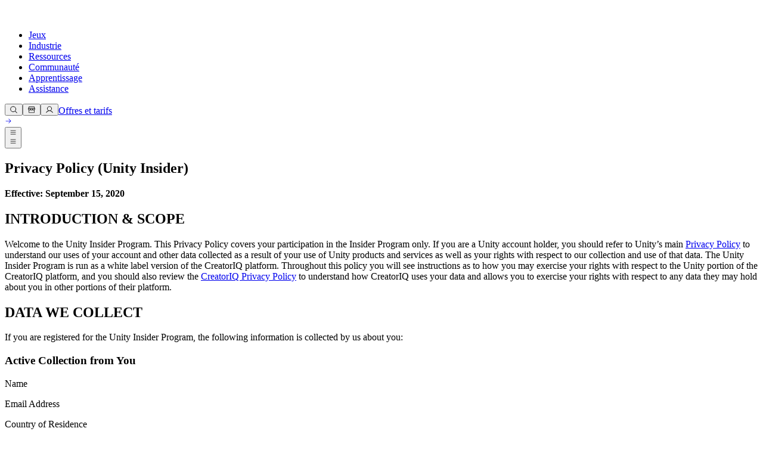

--- FILE ---
content_type: text/x-component
request_url: https://unity.com/fr/solutions/immersive-training?_rsc=2u6yc
body_size: 31391
content:
1:"$Sreact.fragment"
2:I[32629,[],""]
3:I[95345,[],""]
6:I[45352,[],"OutletBoundary"]
8:I[96673,[],"AsyncMetadataOutlet"]
a:I[45352,[],"ViewportBoundary"]
c:I[45352,[],"MetadataBoundary"]
d:"$Sreact.suspense"
f:I[47531,["34219","static/chunks/app/global-error-583447c2638bd789.js?dpl=dpl_Byzjrs5nKMAq9rzsyUqM2XUPc1bL"],"default"]
:HL["/_next/static/media/c3992b2357033334-s.p.woff2","font",{"crossOrigin":"","type":"font/woff2"}]
:HL["/_next/static/media/e4af272ccee01ff0-s.p.woff2","font",{"crossOrigin":"","type":"font/woff2"}]
:HL["/_next/static/css/ea28dd281a386e92.css?dpl=dpl_Byzjrs5nKMAq9rzsyUqM2XUPc1bL","style"]
:HL["/_next/static/css/52aa1466dd2cff59.css?dpl=dpl_Byzjrs5nKMAq9rzsyUqM2XUPc1bL","style"]
:HL["/_next/static/css/c30e1021f7f3840a.css?dpl=dpl_Byzjrs5nKMAq9rzsyUqM2XUPc1bL","style"]
:HL["/_next/static/css/81c0ad4dc2cf187e.css?dpl=dpl_Byzjrs5nKMAq9rzsyUqM2XUPc1bL","style"]
0:{"P":null,"b":"1769006279078","p":"","c":["","fr","solutions","immersive-training"],"i":false,"f":[[["",{"children":[["locale","fr","d"],{"children":["solutions",{"children":[["slug","immersive-training","oc"],{"children":["__PAGE__",{}]}]}]},"$undefined","$undefined",true]}],["",["$","$1","c",{"children":[null,["$","$L2",null,{"parallelRouterKey":"children","error":"$undefined","errorStyles":"$undefined","errorScripts":"$undefined","template":["$","$L3",null,{}],"templateStyles":"$undefined","templateScripts":"$undefined","notFound":[[["$","title",null,{"children":"404: This page could not be found."}],["$","div",null,{"style":{"fontFamily":"system-ui,\"Segoe UI\",Roboto,Helvetica,Arial,sans-serif,\"Apple Color Emoji\",\"Segoe UI Emoji\"","height":"100vh","textAlign":"center","display":"flex","flexDirection":"column","alignItems":"center","justifyContent":"center"},"children":["$","div",null,{"children":[["$","style",null,{"dangerouslySetInnerHTML":{"__html":"body{color:#000;background:#fff;margin:0}.next-error-h1{border-right:1px solid rgba(0,0,0,.3)}@media (prefers-color-scheme:dark){body{color:#fff;background:#000}.next-error-h1{border-right:1px solid rgba(255,255,255,.3)}}"}}],["$","h1",null,{"className":"next-error-h1","style":{"display":"inline-block","margin":"0 20px 0 0","padding":"0 23px 0 0","fontSize":24,"fontWeight":500,"verticalAlign":"top","lineHeight":"49px"},"children":404}],["$","div",null,{"style":{"display":"inline-block"},"children":["$","h2",null,{"style":{"fontSize":14,"fontWeight":400,"lineHeight":"49px","margin":0},"children":"This page could not be found."}]}]]}]}]],[]],"forbidden":"$undefined","unauthorized":"$undefined"}]]}],{"children":[["locale","fr","d"],["$","$1","c",{"children":[[["$","link","0",{"rel":"stylesheet","href":"/_next/static/css/ea28dd281a386e92.css?dpl=dpl_Byzjrs5nKMAq9rzsyUqM2XUPc1bL","precedence":"next","crossOrigin":"$undefined","nonce":"$undefined"}],["$","link","1",{"rel":"stylesheet","href":"/_next/static/css/52aa1466dd2cff59.css?dpl=dpl_Byzjrs5nKMAq9rzsyUqM2XUPc1bL","precedence":"next","crossOrigin":"$undefined","nonce":"$undefined"}]],"$L4"]}],{"children":["solutions",["$","$1","c",{"children":[null,["$","$L2",null,{"parallelRouterKey":"children","error":"$undefined","errorStyles":"$undefined","errorScripts":"$undefined","template":["$","$L3",null,{}],"templateStyles":"$undefined","templateScripts":"$undefined","notFound":"$undefined","forbidden":"$undefined","unauthorized":"$undefined"}]]}],{"children":[["slug","immersive-training","oc"],["$","$1","c",{"children":[null,["$","$L2",null,{"parallelRouterKey":"children","error":"$undefined","errorStyles":"$undefined","errorScripts":"$undefined","template":["$","$L3",null,{}],"templateStyles":"$undefined","templateScripts":"$undefined","notFound":"$undefined","forbidden":"$undefined","unauthorized":"$undefined"}]]}],{"children":["__PAGE__",["$","$1","c",{"children":["$L5",[["$","link","0",{"rel":"stylesheet","href":"/_next/static/css/c30e1021f7f3840a.css?dpl=dpl_Byzjrs5nKMAq9rzsyUqM2XUPc1bL","precedence":"next","crossOrigin":"$undefined","nonce":"$undefined"}],["$","link","1",{"rel":"stylesheet","href":"/_next/static/css/81c0ad4dc2cf187e.css?dpl=dpl_Byzjrs5nKMAq9rzsyUqM2XUPc1bL","precedence":"next","crossOrigin":"$undefined","nonce":"$undefined"}]],["$","$L6",null,{"children":["$L7",["$","$L8",null,{"promise":"$@9"}]]}]]}],{},null,false]},null,false]},null,false]},null,false]},null,false],["$","$1","h",{"children":[null,[["$","$La",null,{"children":"$Lb"}],["$","meta",null,{"name":"next-size-adjust","content":""}]],["$","$Lc",null,{"children":["$","div",null,{"hidden":true,"children":["$","$d",null,{"fallback":null,"children":"$Le"}]}]}]]}],false]],"m":"$undefined","G":["$f",[]],"s":false,"S":true}
10:I[9963,["70385","static/chunks/70385-534a8994421bac29.js?dpl=dpl_Byzjrs5nKMAq9rzsyUqM2XUPc1bL","95066","static/chunks/95066-fa6330c14fa48f94.js?dpl=dpl_Byzjrs5nKMAq9rzsyUqM2XUPc1bL","58889","static/chunks/58889-e9b95851defc1dbf.js?dpl=dpl_Byzjrs5nKMAq9rzsyUqM2XUPc1bL","39853","static/chunks/39853-d46c651bf7e934b8.js?dpl=dpl_Byzjrs5nKMAq9rzsyUqM2XUPc1bL","31114","static/chunks/31114-e4797575294cdbb4.js?dpl=dpl_Byzjrs5nKMAq9rzsyUqM2XUPc1bL","67318","static/chunks/67318-3036c6cca8368e62.js?dpl=dpl_Byzjrs5nKMAq9rzsyUqM2XUPc1bL","8975","static/chunks/8975-33265fa242d716cb.js?dpl=dpl_Byzjrs5nKMAq9rzsyUqM2XUPc1bL","78316","static/chunks/78316-a000875d4a623025.js?dpl=dpl_Byzjrs5nKMAq9rzsyUqM2XUPc1bL","56579","static/chunks/56579-106068e054829c5d.js?dpl=dpl_Byzjrs5nKMAq9rzsyUqM2XUPc1bL","94405","static/chunks/94405-57291031589e7569.js?dpl=dpl_Byzjrs5nKMAq9rzsyUqM2XUPc1bL","6088","static/chunks/6088-ad694d921c166e21.js?dpl=dpl_Byzjrs5nKMAq9rzsyUqM2XUPc1bL","98450","static/chunks/app/%5Blocale%5D/layout-ebda6b62b437f92b.js?dpl=dpl_Byzjrs5nKMAq9rzsyUqM2XUPc1bL"],"default"]
12:I[80529,["70385","static/chunks/70385-534a8994421bac29.js?dpl=dpl_Byzjrs5nKMAq9rzsyUqM2XUPc1bL","95066","static/chunks/95066-fa6330c14fa48f94.js?dpl=dpl_Byzjrs5nKMAq9rzsyUqM2XUPc1bL","58889","static/chunks/58889-e9b95851defc1dbf.js?dpl=dpl_Byzjrs5nKMAq9rzsyUqM2XUPc1bL","39853","static/chunks/39853-d46c651bf7e934b8.js?dpl=dpl_Byzjrs5nKMAq9rzsyUqM2XUPc1bL","31114","static/chunks/31114-e4797575294cdbb4.js?dpl=dpl_Byzjrs5nKMAq9rzsyUqM2XUPc1bL","67318","static/chunks/67318-3036c6cca8368e62.js?dpl=dpl_Byzjrs5nKMAq9rzsyUqM2XUPc1bL","8975","static/chunks/8975-33265fa242d716cb.js?dpl=dpl_Byzjrs5nKMAq9rzsyUqM2XUPc1bL","78316","static/chunks/78316-a000875d4a623025.js?dpl=dpl_Byzjrs5nKMAq9rzsyUqM2XUPc1bL","56579","static/chunks/56579-106068e054829c5d.js?dpl=dpl_Byzjrs5nKMAq9rzsyUqM2XUPc1bL","94405","static/chunks/94405-57291031589e7569.js?dpl=dpl_Byzjrs5nKMAq9rzsyUqM2XUPc1bL","6088","static/chunks/6088-ad694d921c166e21.js?dpl=dpl_Byzjrs5nKMAq9rzsyUqM2XUPc1bL","98450","static/chunks/app/%5Blocale%5D/layout-ebda6b62b437f92b.js?dpl=dpl_Byzjrs5nKMAq9rzsyUqM2XUPc1bL"],"default"]
13:I[87585,["70385","static/chunks/70385-534a8994421bac29.js?dpl=dpl_Byzjrs5nKMAq9rzsyUqM2XUPc1bL","95066","static/chunks/95066-fa6330c14fa48f94.js?dpl=dpl_Byzjrs5nKMAq9rzsyUqM2XUPc1bL","58889","static/chunks/58889-e9b95851defc1dbf.js?dpl=dpl_Byzjrs5nKMAq9rzsyUqM2XUPc1bL","39853","static/chunks/39853-d46c651bf7e934b8.js?dpl=dpl_Byzjrs5nKMAq9rzsyUqM2XUPc1bL","31114","static/chunks/31114-e4797575294cdbb4.js?dpl=dpl_Byzjrs5nKMAq9rzsyUqM2XUPc1bL","67318","static/chunks/67318-3036c6cca8368e62.js?dpl=dpl_Byzjrs5nKMAq9rzsyUqM2XUPc1bL","8975","static/chunks/8975-33265fa242d716cb.js?dpl=dpl_Byzjrs5nKMAq9rzsyUqM2XUPc1bL","78316","static/chunks/78316-a000875d4a623025.js?dpl=dpl_Byzjrs5nKMAq9rzsyUqM2XUPc1bL","56579","static/chunks/56579-106068e054829c5d.js?dpl=dpl_Byzjrs5nKMAq9rzsyUqM2XUPc1bL","94405","static/chunks/94405-57291031589e7569.js?dpl=dpl_Byzjrs5nKMAq9rzsyUqM2XUPc1bL","6088","static/chunks/6088-ad694d921c166e21.js?dpl=dpl_Byzjrs5nKMAq9rzsyUqM2XUPc1bL","98450","static/chunks/app/%5Blocale%5D/layout-ebda6b62b437f92b.js?dpl=dpl_Byzjrs5nKMAq9rzsyUqM2XUPc1bL"],"PreloadChunks"]
14:I[11201,["70385","static/chunks/70385-534a8994421bac29.js?dpl=dpl_Byzjrs5nKMAq9rzsyUqM2XUPc1bL","95066","static/chunks/95066-fa6330c14fa48f94.js?dpl=dpl_Byzjrs5nKMAq9rzsyUqM2XUPc1bL","58889","static/chunks/58889-e9b95851defc1dbf.js?dpl=dpl_Byzjrs5nKMAq9rzsyUqM2XUPc1bL","39853","static/chunks/39853-d46c651bf7e934b8.js?dpl=dpl_Byzjrs5nKMAq9rzsyUqM2XUPc1bL","31114","static/chunks/31114-e4797575294cdbb4.js?dpl=dpl_Byzjrs5nKMAq9rzsyUqM2XUPc1bL","67318","static/chunks/67318-3036c6cca8368e62.js?dpl=dpl_Byzjrs5nKMAq9rzsyUqM2XUPc1bL","8975","static/chunks/8975-33265fa242d716cb.js?dpl=dpl_Byzjrs5nKMAq9rzsyUqM2XUPc1bL","78316","static/chunks/78316-a000875d4a623025.js?dpl=dpl_Byzjrs5nKMAq9rzsyUqM2XUPc1bL","56579","static/chunks/56579-106068e054829c5d.js?dpl=dpl_Byzjrs5nKMAq9rzsyUqM2XUPc1bL","94405","static/chunks/94405-57291031589e7569.js?dpl=dpl_Byzjrs5nKMAq9rzsyUqM2XUPc1bL","6088","static/chunks/6088-ad694d921c166e21.js?dpl=dpl_Byzjrs5nKMAq9rzsyUqM2XUPc1bL","98450","static/chunks/app/%5Blocale%5D/layout-ebda6b62b437f92b.js?dpl=dpl_Byzjrs5nKMAq9rzsyUqM2XUPc1bL"],"default"]
4:["$","html",null,{"lang":"fr","className":"__variable_8b3a0b __variable_74066e md:scroll-smooth","data-sentry-component":"RootLayout","data-sentry-source-file":"layout.tsx","children":[["$","body",null,{"children":["$","$L10",null,{"data-sentry-element":"GlobalProviders","data-sentry-source-file":"layout.tsx","children":["$L11",false]}]}],["$","$L12",null,{"locale":"fr","data-sentry-element":"GlobalScripts","data-sentry-source-file":"layout.tsx"}],[["$","$L13",null,{"moduleIds":["app/[locale]/layout.tsx -> @/components/Experiment/ExperimentTracker"]}],["$","$L14",null,{"data-sentry-element":"ExperimentTracker","data-sentry-source-file":"layout.tsx"}]]]}]
b:[["$","meta","0",{"charSet":"utf-8"}],["$","meta","1",{"name":"viewport","content":"width=device-width, initial-scale=1"}]]
7:null
16:I[98619,["70385","static/chunks/70385-534a8994421bac29.js?dpl=dpl_Byzjrs5nKMAq9rzsyUqM2XUPc1bL","95066","static/chunks/95066-fa6330c14fa48f94.js?dpl=dpl_Byzjrs5nKMAq9rzsyUqM2XUPc1bL","58889","static/chunks/58889-e9b95851defc1dbf.js?dpl=dpl_Byzjrs5nKMAq9rzsyUqM2XUPc1bL","76492","static/chunks/76492-46a95225137b6a09.js?dpl=dpl_Byzjrs5nKMAq9rzsyUqM2XUPc1bL","39853","static/chunks/39853-d46c651bf7e934b8.js?dpl=dpl_Byzjrs5nKMAq9rzsyUqM2XUPc1bL","49103","static/chunks/49103-7e11c174eaa96d5c.js?dpl=dpl_Byzjrs5nKMAq9rzsyUqM2XUPc1bL","64628","static/chunks/64628-763706d7ae6f062d.js?dpl=dpl_Byzjrs5nKMAq9rzsyUqM2XUPc1bL","57735","static/chunks/57735-c53888067001db96.js?dpl=dpl_Byzjrs5nKMAq9rzsyUqM2XUPc1bL","58108","static/chunks/58108-04aefbc9aa4c840c.js?dpl=dpl_Byzjrs5nKMAq9rzsyUqM2XUPc1bL","29371","static/chunks/29371-598c15eea3ffddbf.js?dpl=dpl_Byzjrs5nKMAq9rzsyUqM2XUPc1bL","61775","static/chunks/61775-0dd92fcb82335c86.js?dpl=dpl_Byzjrs5nKMAq9rzsyUqM2XUPc1bL","67844","static/chunks/67844-cbfbdf723115445b.js?dpl=dpl_Byzjrs5nKMAq9rzsyUqM2XUPc1bL","31114","static/chunks/31114-e4797575294cdbb4.js?dpl=dpl_Byzjrs5nKMAq9rzsyUqM2XUPc1bL","24781","static/chunks/24781-86039932f7131efc.js?dpl=dpl_Byzjrs5nKMAq9rzsyUqM2XUPc1bL","69167","static/chunks/69167-29b6d5dfb55ffa6a.js?dpl=dpl_Byzjrs5nKMAq9rzsyUqM2XUPc1bL","67318","static/chunks/67318-3036c6cca8368e62.js?dpl=dpl_Byzjrs5nKMAq9rzsyUqM2XUPc1bL","84160","static/chunks/84160-6d320313269a6736.js?dpl=dpl_Byzjrs5nKMAq9rzsyUqM2XUPc1bL","8975","static/chunks/8975-33265fa242d716cb.js?dpl=dpl_Byzjrs5nKMAq9rzsyUqM2XUPc1bL","10512","static/chunks/10512-7b555a6bc2f0adff.js?dpl=dpl_Byzjrs5nKMAq9rzsyUqM2XUPc1bL","78316","static/chunks/78316-a000875d4a623025.js?dpl=dpl_Byzjrs5nKMAq9rzsyUqM2XUPc1bL","43162","static/chunks/43162-fff408e3860cfbe9.js?dpl=dpl_Byzjrs5nKMAq9rzsyUqM2XUPc1bL","38375","static/chunks/38375-f0d47f75a123728f.js?dpl=dpl_Byzjrs5nKMAq9rzsyUqM2XUPc1bL","57661","static/chunks/57661-02d4b94a78a92e00.js?dpl=dpl_Byzjrs5nKMAq9rzsyUqM2XUPc1bL","46304","static/chunks/46304-881ec8674b21b857.js?dpl=dpl_Byzjrs5nKMAq9rzsyUqM2XUPc1bL","93214","static/chunks/93214-ad67e6e2ae042f19.js?dpl=dpl_Byzjrs5nKMAq9rzsyUqM2XUPc1bL","64545","static/chunks/64545-6a79df108452426a.js?dpl=dpl_Byzjrs5nKMAq9rzsyUqM2XUPc1bL","35803","static/chunks/35803-962a070932763632.js?dpl=dpl_Byzjrs5nKMAq9rzsyUqM2XUPc1bL","73087","static/chunks/73087-1cd5d23a93bee3ec.js?dpl=dpl_Byzjrs5nKMAq9rzsyUqM2XUPc1bL","31366","static/chunks/31366-58d4bbaa11bdce22.js?dpl=dpl_Byzjrs5nKMAq9rzsyUqM2XUPc1bL","48910","static/chunks/48910-3080163a9d099367.js?dpl=dpl_Byzjrs5nKMAq9rzsyUqM2XUPc1bL","6088","static/chunks/6088-ad694d921c166e21.js?dpl=dpl_Byzjrs5nKMAq9rzsyUqM2XUPc1bL","79617","static/chunks/79617-950e5b170f925703.js?dpl=dpl_Byzjrs5nKMAq9rzsyUqM2XUPc1bL","92054","static/chunks/92054-bcd44972c2e2b0c1.js?dpl=dpl_Byzjrs5nKMAq9rzsyUqM2XUPc1bL","52132","static/chunks/app/%5Blocale%5D/solutions/%5B%5B...slug%5D%5D/page-7ef915daf5c14867.js?dpl=dpl_Byzjrs5nKMAq9rzsyUqM2XUPc1bL"],"default"]
15:T73a,{"@context":"https://schema.org","@type":"FAQPage","mainEntity":[{"@type":"Question","name":"Est-il coÃ»teux de crÃ©er des programmes de formation immersifs ?","acceptedAnswer":{"@type":"Answer","text":"Par rapport aux mÃ©thodes traditionnelles comme les cours en classe et la formation sur le terrain, la formation immersive est accessible Ã  tout moment et en tout lieu. Les entreprises qui mettent en Å“uvre des programmes de formation immersive signalent une rÃ©duction des coÃ»ts de formation en raison de plusieurs facteurs, tels que moins de dÃ©placements des employÃ©s et moins de temps d'arrÃªt causÃ© par l'interruption des opÃ©rations sur l'Ã©quipement ou sur le site."}},{"@type":"Question","name":"La formation immersive est-elle efficaceÂ ?","acceptedAnswer":{"@type":"Answer","text":"En plus des Ã©conomies de coÃ»ts, des Ã©tudes ont montrÃ© que la formation immersive est plus efficace que les mÃ©thodes traditionnelles pour des rÃ©sultats tels que : AmÃ©lioration significative de la rÃ©tention des connaissances RÃ©duction significative du temps de formation AmÃ©lioration de la prÃ©cision du rappel mÃ©dian par rapport Ã  la formation sur ordinateur"}},{"@type":"Question","name":"Unity est-il utile pour la formation virtuelle ?","acceptedAnswer":{"@type":"Answer","text":"Selon une Ã©tude commandÃ©e par Forrester Consulting pour le compte d'Unity, environ 94 % des entreprises utilisant une technologie 3D immersive comme Unity la jugent utile pour la formation du personnel."}},{"@type":"Question","name":"Quel est l'impact environnemental de la formation immersiveÂ ?","acceptedAnswer":{"@type":"Answer","text":"La formation ne devant plus se dÃ©rouler dans un lieu spÃ©cifique, de nombreux clients d'Unity sont en mesure de rÃ©duire leur empreinte carbone en raison de la diminution des dÃ©placements de leurs employÃ©s."}}]}17:T50a,[data-uri]:T482,[data-uri]:T452,[data-uri]:[["$","script",null,{"id":"faq-json-ld","type":"application/ld+json","data-sentry-component":"FaqJsonLdEmitter","data-sentry-source-file":"FaqJsonLdEmitter.tsx","children":"$15"}],["$","$L16",null,{"data":{"translationType":"MT","title":"Formation immersive","pageUrl":{"link":{"title":"Solutions Immersive Training","href":{"current":"/solutions/immersive-training"},"target":"_self"}},"hideBreadcrumbs":true,"breadcrumbs":{"title":"Formation immersive","parent":null},"seo":{"title":"Logiciels et programmes de formation immersifs en AR et VR | Unity","description":"DÃ©couvrez les solutions de formation immersive d'Unity pour augmenter les connaissances, les compÃ©tences et la compÃ©tence de la main-d'Å“uvre grÃ¢ce Ã  des expÃ©riences 3D interactives et immersives.","teaserImage":{"file":{"asset":{"url":"https://cdn.sanity.io/images/fuvbjjlp/production/5ff52f1a71e7c4561f885167c34fb5412b6d0b79-768x381.jpg","metadata":{"blurHash":"MEHx$v00Rh~pD*~ps;Iong%M%OITxvjbMx","lqip":"[data-uri]","dimensions":{"width":768,"height":381}}}},"alt":"Formation immersive - image teaser"},"index":true,"follow":true,"noindex":false,"nofollow":false},"headerConfig":{"container":true,"sticky":false},"footerConfig":{"container":true},"machineTranslationDisclaimer":{"_type":"machineTranslationDisclaimer","text":"Cette page a Ã©tÃ© traduite automatiquement pour faciliter votre expÃ©rience. Nous ne pouvons pas garantir l'exactitude ou la fiabilitÃ© du contenu traduit. Si vous avez des doutes quant Ã  la qualitÃ© de cette traduction, reportez-vous Ã  la version anglaise de la page web.","action":{"title":"Cliquez ici."}},"announcementBanner":null,"productsHeader":null,"blocks":[{"_type":"hero","isHidden":null,"title":"De meilleurs rÃ©sultats en matiÃ¨re de formation de la main-d'Å“uvre Ã  moindre coÃ»t","description":"Renforcez la rÃ©tention des compÃ©tences avec des programmes de formation des employÃ©s en AR et VR qui Ã©tablissent des connexions plus profondes avec vos produits, installations, processus et emplois. ","backgroundImage":{"asset":{"url":"https://cdn.sanity.io/images/fuvbjjlp/production/64a220256ace8e70eca0ed3ebeb695ece448ded5-1920x1080.jpg","metadata":{"blurHash":"M28;S$00W9~V9G~WogE1V?%2%NITx]RkIT","lqip":"[data-uri]"}}},"theme":"dark","actions":[{"title":"En savoir plus","link":{"linkReference":{"title":"Unity Industry PDP","href":{"current":"/products/unity-industry"},"target":"_self"}},"form":null,"buttonType":"primary","secondaryLink":null},{"title":"Commencez votre essai de 30Â jours","link":{"linkReference":{"title":"Unity Industry 30 Day Trial ","href":{"current":"https://service-store.unity.com/order/create?product=UTY-INDUSTRY-TRIAL&variant=unity-industry-30-day-trial"},"target":"_blank"}},"form":null,"buttonType":"secondary","secondaryLink":null}],"media":null,"size":"default","youtubeVideo":null},{"_type":"announcementBanner","title":"Notre sÃ©rie de webinaires techniques pour les dÃ©veloppeurs de l'industrie explore les fonctionnalitÃ©s de l'Unity Asset Transformer Toolkit.","isContained":false,"theme":"light","action":{"text":"S'inscrire","fieldLink":{"linkReference":{"title":"Learn more and register","href":{"current":"https://unity.com/campaign/unity-industry-features-pixyz"},"target":"_self"}}}},{"_type":"alternateNavigation","title":"Sommaire","theme":"dark","navigation":[{"title":"Unity pour l'industrie","link":{"linkReference":{"title":"Immersive training - Unity Industry","href":{"current":"/solutions/immersive-training#unity-industry"},"target":"_self"}}},{"title":"TÃ©moignages de rÃ©ussite","link":{"linkReference":{"title":"Immersive training - Success stories","href":{"current":"/solutions/immersive-training#success-stories"},"target":"_self"}}},{"title":"Pourquoi choisir UnityÂ ?","link":{"linkReference":{"title":"Immersive training - Why Unity","href":{"current":"/solutions/immersive-training#why-unity"},"target":"_self"}}},{"title":"Informations","link":{"linkReference":{"title":"Immersive training - Insights","href":{"current":"/solutions/immersive-training#insights"},"target":"_self"}}},{"title":"FAQ","link":{"linkReference":{"title":"Immersive training - FAQ","href":{"current":"/solutions/immersive-training#faq"},"target":"_self"}}}],"action":{"title":"Contactez-nous.","link":{"linkReference":{"title":"Contact us for industries with tracking code","href":{"current":"https://unity.com/contact-us?sfcid=7015G000000KFpLQAW&sflsa=2023-04-na-dg-unity-industry-pdp-contact-us&sfit=Digital%20Twin"},"target":"_blank"}}}},{"_type":"fullWidthBlock","size":"default","title":"AmÃ©liorez l'apprentissage avec des programmes de formation immersifs","description":[{"_key":"430fd96bad99","_type":"block","children":[{"_key":"4c98926031520","_type":"span","marks":[],"text":"Des applications de formation immersives en 3D alimentÃ©es par Unity aident les Ã©quipes :"}],"markDefs":[],"style":"normal"},{"_key":"2d240966996b","_type":"block","children":[{"_key":"693ad6ef06f70","_type":"span","marks":[],"text":"RÃ©duire les coÃ»ts de formation, le temps et les dÃ©placements."}],"level":1,"listItem":"bullet","markDefs":[],"style":"normal"},{"_key":"6407f53b43ef","_type":"block","children":[{"_key":"8b8ba639f5390","_type":"span","marks":[],"text":"Augmentez les compÃ©tences de vos collaborateurs et la rÃ©tention des connaissances"}],"level":1,"listItem":"bullet","markDefs":[],"style":"normal"},{"_key":"d71efc53166d","_type":"block","children":[{"_key":"21ab3a427bff0","_type":"span","marks":[],"text":"Minimiser les perturbations opÃ©rationnelles dues aux temps d'arrÃªt ou Ã  l'Ã©quipement endommagÃ© pendant la formation."}],"level":1,"listItem":"bullet","markDefs":[],"style":"normal"},{"_key":"a8c037c22b9c","_type":"block","children":[{"_key":"4add6f7ca3f60","_type":"span","marks":[],"text":"Formez de maniÃ¨re plus sÃ»re en simulant des scÃ©narios rares ou risquÃ©s au lieu de les reproduire dans le monde rÃ©el"}],"level":1,"listItem":"bullet","markDefs":[],"style":"normal"}],"image":{"file":{"asset":{"url":"https://cdn.sanity.io/images/fuvbjjlp/production/fb855d31c0f58a842cfd3ed8966ab1f7f60f3cc0-810x455.jpg","metadata":{"blurHash":"MKHewe00~q000J00IUt7?bxu00-;D%f+-;","lqip":"[data-uri]","dimensions":{"width":810,"height":455}}}},"alt":"Formation"},"mediaAspectRatio":"16:9","mediaPosition":"left","backgroundImage":false,"theme":"light","actions":null,"consent":{"blockedMessage":[{"_key":"2f250b735163","_type":"block","children":[{"_key":"2f30b996a6c70","_type":"span","marks":[],"text":"This content is hosted by a third party provider that does not allow video views without acceptance of Targeting Cookies. Please set your cookie preferences for Targeting Cookies to yes if you wish to view videos from these providers."}],"markDefs":[],"style":"normal"}],"consentButtonLabel":"Cookie settings"},"featureList":null,"productCategoryFilter":null},{"_type":"alternateNavigationAnchor","anchorID":"unity-industry"},{"_type":"fullWidthBlock","size":"default","title":"Unity Industry pour des programmes de formation immersifs","description":[{"_key":"68744c327b51","_type":"block","children":[{"_key":"e1f087dd5fdc0","_type":"span","marks":[],"text":"Unity Industry est une suite de produits et de services qui permet aux dÃ©veloppeurs d'importer des rÃ©pliques prÃ©cises de produits et d'installations, de crÃ©er des programmes de formation et des applications personnalisÃ©s qui simulent n'importe quel emploi ou tÃ¢che, et de les dÃ©ployer sur AR, VR, mobile, bureau et web."}],"markDefs":[],"style":"normal"}],"image":{"file":{"asset":{"url":"https://cdn.sanity.io/images/fuvbjjlp/production/13e8f55decffb042b213f7f67a08937fb0be60e5-810x455.jpg","metadata":{"blurHash":"M484i6^+D%~q~q%Mxu00j[?bj[9FD%ofxu","lqip":"[data-uri]","dimensions":{"width":810,"height":455}}}},"alt":"Roue"},"mediaAspectRatio":"16:9","mediaPosition":"right","backgroundImage":false,"theme":"light","actions":[{"title":"Contactez-nous.","link":{"linkReference":{"title":"Contact sales (SFDC Industry campaign link)","href":{"current":"/contact-us?sfcid=701QK00000WfoPqYAJ&sflsa=2025-10-na-dg-industry-plans-pricing-contact-us&sfit=Digital%20Twin"},"target":"_self"}}},{"title":"En savoir plus","link":{"linkReference":{"title":"Contact us for industries with tracking code","href":{"current":"https://unity.com/contact-us?sfcid=7015G000000KFpLQAW&sflsa=2023-04-na-dg-unity-industry-pdp-contact-us&sfit=Digital%20Twin"},"target":"_blank"}}}],"consent":{"blockedMessage":[{"_key":"2f250b735163","_type":"block","children":[{"_key":"2f30b996a6c70","_type":"span","marks":[],"text":"This content is hosted by a third party provider that does not allow video views without acceptance of Targeting Cookies. Please set your cookie preferences for Targeting Cookies to yes if you wish to view videos from these providers."}],"markDefs":[],"style":"normal"}],"consentButtonLabel":"Cookie settings"},"featureList":null,"productCategoryFilter":null},{"_type":"alternateNavigationAnchor","anchorID":"success-stories"},{"_type":"tableOfContentBlock","theme":"dark","stickyNav":{"title":"TÃ©moignages de rÃ©ussite","items":[{"title":"HÃ´pital pour enfants de Cincinnati","link":{"linkReference":{"title":"Immersive training","href":{"current":"/solutions/immersive-training#cch"},"target":"_self"}}},{"title":"Thermo Fisher Scientific","link":{"linkReference":{"title":"Immersive training anchor: HR Wallingford","href":{"current":"#thermo-fisher-scientific"},"target":"_self"}}},{"title":"KLM Royal Dutch Airlines","link":{"linkReference":{"title":"Immersive training","href":{"current":"/solutions/immersive-training#klm"},"target":"_self"}}},{"title":"ForgeFX","link":{"linkReference":{"title":"Immersive training","href":{"current":"/solutions/immersive-training#forge-fx"},"target":"_self"}}}]},"tableOfContentBlocks":[{"_type":"alternateNavigationAnchor","anchorID":"cch"},{"_type":"imageWithAlt","file":{"asset":{"url":"https://cdn.sanity.io/images/fuvbjjlp/production/89a466cac506121f7c54c00fbdcb3ef3a9c762ac-1842x1021.png","metadata":{"blurHash":"M.L}T.xvkrt7n4_NR%o#WAWANERjV[bEoe","lqip":"$17"}}},"alt":"Planification chirurgicale cardiaque en VR"},{"_type":"title","title":"HÃ´pital pour enfants de Cincinnati : Planification VR pour les chirurgiens"},{"_type":"content","text":[{"_key":"4b061104e6d5","_type":"block","children":[{"_key":"8d9e03ec86770","_type":"span","marks":[],"text":"L'HÃ´pital pour enfants de Cincinnati, un fournisseur de soins de santÃ© de premier plan, a construit une plateforme de planification interactive pour fournir aux chirurgiens un environnement immersif pour rÃ©pÃ©ter et affiner les processus chirurgicaux personnalisÃ©s. DÃ©couvrez comment la plateforme les aide Ã  rÃ©pondre Ã  des situations mÃ©dicales critiques en temps opportun avec une visualisation 3D prÃ©cise de l'anatomie d'un patient spÃ©cifique, gÃ©nÃ©rÃ©e en temps rÃ©el."}],"markDefs":[],"style":"normal"}]},{"_type":"callToActionBlock","actions":[{"title":"RegarderÂ la vidÃ©o","link":{"linkReference":{"title":"Surgery planning testimonial","href":{"current":"https://unity.com/resources/cch-vr-surgeryplanning-testimonial?isGated=false"},"target":"_blank"}}}],"visualOptions":{"container":true,"position":"left","background":"transparent"}},{"_type":"alternateNavigationAnchor","anchorID":"thermo-fisher-scientific"},{"_type":"imageWithAlt","file":{"asset":{"url":"https://cdn.sanity.io/images/fuvbjjlp/production/fce53219c186b02547f200dd4c582cf58a804527-1194x672.png","metadata":{"blurHash":"MjM%vL?^xHR*-;wOO9RPaexu%hxFbFV[e.","lqip":"$18"}}},"alt":"Thermo Fisher Scientific"},{"_type":"title","padding":true,"title":"Thermo Fisher Scientific : CrÃ©er une plateforme XR immersive unifiÃ©e"},{"_type":"content","text":[{"_key":"992e7a646869","_type":"block","children":[{"_key":"13bc0c003a700","_type":"span","marks":[],"text":"Thermo Fisher Scientific a crÃ©Ã© une plateforme basÃ©e sur XR pour fournir des solutions Ã  travers leur organisation, y compris des jumeaux numÃ©riques, l'habilitation des ventes, la formation et plus encore. DÃ©couvrez comment la plateforme les aide Ã  rÃ©duire considÃ©rablement les coÃ»ts tout en accÃ©lÃ©rant le temps de dÃ©veloppement."}],"markDefs":[],"style":"normal"}]},{"_type":"callToActionBlock","actions":[{"title":"RegarderÂ la vidÃ©o","link":{"linkReference":{"title":"IES Amer - Thermo Fisher Scientific","href":{"current":"/resources/ies-atlanta-2024-thermo-fisher-scientific"},"target":"_self"}}}],"visualOptions":{"container":false,"position":"left","background":"transparent"}},{"_type":"alternateNavigationAnchor","anchorID":"klm"},{"_type":"imageWithAlt","file":{"asset":{"url":"https://cdn.sanity.io/images/fuvbjjlp/production/65ac11000622b9e2cfb14e98c949b83142b91788-1173x660.png","metadata":{"blurHash":"M7ECqRETKRg59~~Wxc0JS#IT00.9%OJVrV","lqip":"$19"}}},"alt":"pilote utilisant des lunettes VR"},{"_type":"title","title":"KLM Royal Dutch Airlines : Simulateur de cockpit VR pour pilotes"},{"_type":"content","text":[{"_key":"41a4fe8adf16","_type":"block","children":[{"_key":"2822e36fb9500","_type":"span","marks":[],"text":"KLM Royal Dutch Airlines a construit un simulateur de cockpit VR pour crÃ©er une simulation visuellement rÃ©aliste et personnalisÃ©e pour une formation flexible des pilotes. Les pilotes sont maintenant 275 % plus confiants pour agir sur ce qu'ils ont appris."}],"markDefs":[],"style":"normal"}]},{"_type":"callToActionBlock","actions":[{"title":"Lire l'Ã©tude de cas","link":{"linkReference":{"title":"How KLM Royal Dutch Airlines built a VR cockpit trainer with XR technology","href":{"current":"/resources/klm"},"target":"_self"}}}],"visualOptions":{"container":true,"position":"left","background":"transparent"}},{"_type":"alternateNavigationAnchor","anchorID":"forge-fx"},{"_type":"imageWithAlt","file":{"asset":{"url":"https://cdn.sanity.io/images/fuvbjjlp/production/5ea26cfb7a46281d637df0fc02866b8c4ec92925-729x410.jpg","metadata":{"blurHash":"M5C%Ef_1PV%yE00;.T^*tlx^00Mx-onl-;","lqip":"[data-uri]"}}},"alt":"Forge FX"},{"_type":"title","title":"ForgeFX : Formation des opÃ©rateurs dans la construction"},{"_type":"content","text":[{"_key":"fceb4cd409a7","_type":"block","children":[{"_key":"37fb9c7094ad0","_type":"span","marks":[],"text":"ForgeFX a aidÃ© Somero Enterprises, un leader mondial dans la technologie de nivellement du bÃ©ton, Ã  rationaliser les processus de formation, Ã  amÃ©liorer la compÃ©tence des opÃ©rateurs et Ã  rÃ©duire les contraintes opÃ©rationnelles. DÃ©couvrez comment leur simulateur de formation immersif offre aux stagiaires une expÃ©rience rÃ©aliste et pratique dans un environnement virtuel, Ã©liminant le besoin d'Ã©quipement physique pendant le processus d'apprentissage."}],"markDefs":[],"style":"normal"}]},{"_type":"callToActionBlock","actions":[{"title":"Lire le blog","link":{"linkReference":{"title":"ForgeFX guest blog immersive training","href":{"current":"/blog/forgefx-industry-xr-immersive-training"},"target":"_self"}}}],"visualOptions":{"container":true,"position":"left","background":"transparent"}}]},{"_type":"alternateNavigationAnchor","anchorID":"why-unity"},{"_type":"cards","title":"Pourquoi Unity pour la formation immersive des employÃ©s","layout":"three-cards","cardVariant":"default","scroll":false,"theme":"dark","cards":[{"_type":"card","title":"Extensible et personnalisable","richText":[{"_key":"e592bca95999","_type":"block","children":[{"_key":"39d9529b0e640","_type":"span","marks":[],"text":"Unity prend en charge les scripts en C# et les API ouvertes, offrant ainsi un environnement de dÃ©veloppement incroyablement riche pour personnaliser les solutions de formation en fonction de vos besoins."}],"markDefs":[],"style":"normal"}],"image":null,"icon":null,"actions":null,"productCatalogItem":null},{"_type":"card","title":"Importer des ensembles de donnÃ©es 3D prÃ©cis","richText":[{"_key":"f37be233f2be","_type":"block","children":[{"_key":"7e0703b20ffe0","_type":"span","marks":[],"text":"AccÃ©lÃ©rez la crÃ©ation de contenu en transformant vos donnÃ©es d'ingÃ©nierie CAD et BIM en actifs 3D prÃ©cis et fonctionnels avec la prÃ©paration de donnÃ©es Unity Asset Transformer."}],"markDefs":[],"style":"normal"}],"image":null,"icon":null,"actions":[],"productCatalogItem":null},{"_type":"card","title":"NumÃ©roÂ 1 pour la RA et la RV","richText":[{"_key":"36ab9efe88d6","_type":"block","children":[{"_key":"f1f27b5210540","_type":"span","marks":[],"text":"Unity est la plateforme leader pour crÃ©er du contenu pour des applications de rÃ©alitÃ© augmentÃ©e et virtuelle (AR et VR), qui offrent des environnements immersifs et engageants pour l'apprentissage et la formation."}],"markDefs":[],"style":"normal"}],"image":null,"icon":null,"actions":[],"productCatalogItem":null},{"_type":"card","title":"Prise en charge multiplateforme","richText":[{"_key":"9b7e945ef086","_type":"block","children":[{"_key":"df18a34e604b0","_type":"span","marks":[],"text":"Construisez une fois et dÃ©ployez partout. Livrez des applications de formation sur plus de 20 plateformes, y compris iOS, Android, Mac, Windows, Meta Quest, Apple Vision Pro, et plus encore."}],"markDefs":[],"style":"normal"}],"image":null,"icon":null,"actions":[],"productCatalogItem":null},{"_type":"card","title":"Meilleure prÃ©paration, plus grande sÃ©curitÃ© des employÃ©s","richText":[{"_key":"0eec6b08a436","_type":"block","children":[{"_key":"cbd9e76b8c600","_type":"span","marks":[],"text":"Unity facilite la crÃ©ation d'un grand nombre de simulations, y compris des Ã©vÃ©nements rares ou dangereux, en utilisant l'ensemble des installations et des ressources disponibles pour amÃ©liorer l'apprentissage et la sÃ©curitÃ© au travail."}],"markDefs":[],"style":"normal"}],"image":null,"icon":null,"actions":[],"productCatalogItem":null},{"_type":"card","title":"IntÃ©gration Ã  vos systÃ¨mes","richText":[{"_key":"7354f282cdc3","_type":"block","children":[{"_key":"3d681fc133040","_type":"span","marks":[],"text":"Ã‰tendez le contenu de la formation immersive aux systÃ¨mes existants comme votre systÃ¨me de gestion de l'apprentissage (LMS), votre systÃ¨me d'exÃ©cution de la fabrication (MES) ou votre systÃ¨me de gestion du cycle de vie des produits (PLM), entre autres."}],"markDefs":[],"style":"normal"}],"image":null,"icon":null,"actions":[],"productCatalogItem":null}]},{"_type":"alternateNavigationAnchor","anchorID":"insights"},{"_type":"fullWidthBlock","size":"default","title":"Prix annuels Unity : Meilleure application de formation","description":[{"_key":"aab3542983a9","_type":"block","children":[{"_key":"224b8ccb9c5c0","_type":"span","marks":[],"text":"Les Annual Unity Awards cÃ©lÃ¨brent l'excellence crÃ©ative et technique de la communautÃ© Unity. Ils reconnaissent les personnes et les Ã©quipes qui crÃ©ent des expÃ©riences ayant un impact commercial rÃ©el et Ã©tablissent une nouvelle norme d'excellence.\n\nDÃ©couvrez le gagnant le plus rÃ©cent et les nominÃ©s pour la 16e catÃ©gorie des Unity Awards : \"Industrie : Meilleure application de formation"}],"markDefs":[],"style":"normal"}],"image":{"file":{"asset":{"url":"https://cdn.sanity.io/images/fuvbjjlp/production/db63d1a8244a10cf5c495bfbc02aada16547e639-3840x2160.jpg","metadata":{"blurHash":"MeC?v9xut7WBof_4oMoeWBj]-=j@s:fPoL","lqip":"[data-uri]","dimensions":{"width":3840,"height":2160}}}},"alt":"Application Mass Virtual","visualOptions":{"container":false}},"mediaAspectRatio":"16:9","mediaPosition":"right","backgroundImage":false,"theme":"light","actions":[{"title":"En savoir plus","link":{"linkReference":{"title":"Unity Awards | Industry: Best Training Application","href":{"current":"https://unity.com/awards#training-app-award"},"target":"_blank"}}}],"youtubeVideo":{},"videoInline":false,"buttonLabel":"Lancer la vidÃ©o","consent":{"blockedMessage":[{"_key":"2f250b735163","_type":"block","children":[{"_key":"2f30b996a6c70","_type":"span","marks":[],"text":"This content is hosted by a third party provider that does not allow video views without acceptance of Targeting Cookies. Please set your cookie preferences for Targeting Cookies to yes if you wish to view videos from these providers."}],"markDefs":[],"style":"normal"}],"consentButtonLabel":"Cookie settings"},"featureList":null,"productCategoryFilter":null},{"_type":"cards","title":"Informations","layout":"three-cards","cardVariant":"default","scroll":false,"theme":"light","cards":[{"_type":"card","title":"7Â tendances technologiques dans la formation en RV industrielle","richText":[{"_key":"c55a827ef9f2","_type":"block","children":[{"_key":"16c0c9da8c370","_type":"span","marks":[],"text":"DÃ©couvrez pourquoi les entreprises adoptent la formation immersive pour augmenter la rÃ©tention des connaissances, amÃ©liorer la sÃ©curitÃ©, et plus encore."}],"markDefs":[],"style":"normal"}],"image":{"file":{"asset":{"url":"https://cdn.sanity.io/images/fuvbjjlp/production/2b3b9ec6152560ad0473c1b0716dd6d77a974093-740x416.jpg","metadata":{"blurHash":"MOEV]D~WkDShWU%g%Ms:j]xuD$NFt6xZ%M","lqip":"[data-uri]","dimensions":{"width":740,"height":416}}}},"alt":"7Â tendances technologiques dans la formation en RV industrielle"},"icon":null,"actions":[{"title":"En savoir plus","link":{"linkReference":{"title":"Read more","href":{"current":"https://resources.unity.com/automotive-transportation-manufacturing/7-tech-trends-to-watch-in-industrial-vr-training"},"target":"_self"}}}],"productCatalogItem":null},{"_type":"card","title":"Formation immersive pour les usines et les chantiers","richText":[{"_key":"372995588849","_type":"block","children":[{"_key":"22529d9e1ef80","_type":"span","marks":[],"text":"Apprenez Ã  utiliser les solutions de rÃ©alitÃ© Ã©tendue d'Unity pour crÃ©er vos propres applications de formation immersive pour les sites industriels, et ce, sans aucune expÃ©rience prÃ©alable."}],"markDefs":[],"style":"normal"}],"image":{"file":{"asset":{"url":"https://cdn.sanity.io/images/fuvbjjlp/production/a059384a1a1e75d75c4b660d9d78ad990d21f28f-740x416.jpg","metadata":{"blurHash":"MIFr;i?ctR%2em~qIUMxaeR%%gog%Mo}o#","lqip":"[data-uri]","dimensions":{"width":740,"height":416}}}},"alt":"Formation immersive pour les usines et les chantiers"},"icon":null,"actions":[{"title":"Regarder le webinaire","link":{"linkReference":{"title":"Watch webinar","href":{"current":"https://resources.unity.com/automotive-transportation-manufacturing-content/immersive-training-for-plants-and-jobsites"},"target":"_self"}}}],"productCatalogItem":null},{"_type":"card","title":"Ressources de formation immersives","richText":[{"_key":"c66f5e59f2e1","_type":"block","children":[{"_key":"6ffe22de08410","_type":"span","marks":[],"text":"DÃ©couvrez l'actualitÃ© et les tout derniers tÃ©moignages clients d'Unity concernant la formation immersive."}],"markDefs":[],"style":"normal"}],"image":{"file":{"asset":{"url":"https://cdn.sanity.io/images/fuvbjjlp/production/5b14ce32cdaa916b6684ac7ff83b142e8f5be6fd-740x416.jpg","metadata":{"blurHash":"MDCZV0#l00.T.8oxNGM{M|t7EKX8x]RPbb","lqip":"[data-uri]","dimensions":{"width":740,"height":416}}}},"alt":"Ressources de formation immersives"},"icon":null,"actions":[{"title":"Consulter les ressources","link":{"linkReference":{"title":"Explore resources","href":{"current":"https://resources.unity.com/training"},"target":"_self"}}}],"productCatalogItem":null}]},{"_type":"callout","title":"BÃ¢tissez l'avenir avec UnityÂ Industry","body":[{"_key":"9ab3ac76ede8","_type":"block","children":[{"_key":"8791c987e07b0","_type":"span","marks":[],"text":"DiffÃ©renciez votre entreprise en crÃ©ant des expÃ©riences immersives grÃ¢ce Ã  des outils professionnels de crÃ©ation 3D en temps rÃ©el pour les ordinateurs de bureau, le web, les appareils mobiles, la rÃ©alitÃ© augmentÃ©e et la rÃ©alitÃ© virtuelle. BÃ©nÃ©ficiez Ã©galement d'une assistance professionnelle pour garantir des rÃ©sultats sans aucun retard.\n"}],"markDefs":[],"style":"normal"}],"actions":[{"title":"Commencez votre essai de 30Â jours","link":{"linkReference":{"title":"Unity Industry 30 Day Trial ","href":{"current":"https://service-store.unity.com/order/create?product=UTY-INDUSTRY-TRIAL&variant=unity-industry-30-day-trial"},"target":"_blank"}},"form":null},{"title":"Contactez-nous.","link":{"linkReference":{"title":"Contact us for industries with tracking code","href":{"current":"https://unity.com/contact-us?sfcid=7015G000000KFpLQAW&sflsa=2023-04-na-dg-unity-industry-pdp-contact-us&sfit=Digital%20Twin"},"target":"_blank"}},"form":null}],"image":{"file":{"asset":{"url":"https://cdn.sanity.io/images/fuvbjjlp/production/1869c598765bbdcb44ec580cb88b9232fea3c258-1920x1080.jpg","metadata":{"blurHash":"MI9i}C4.Xms+wK~CD%T0s+wL-pRPOYs+r]","lqip":"[data-uri]","dimensions":{"width":1920,"height":1080}}}},"alt":"art clÃ© de l'unitÃ© 21 07"},"theme":"light","productCatalogItem":null,"productCategoryFilter":null},{"_type":"alternateNavigationAnchor","anchorID":"faq"},{"_type":"faqs","title":"Questions les plus frÃ©quentes","theme":"light","faqs":[{"question":"Est-il coÃ»teux de crÃ©er des programmes de formation immersifs ?","answer":[{"_key":"96e2dd86d996","_type":"block","children":[{"_key":"9015cc5992a60","_type":"span","marks":[],"text":"Par rapport aux mÃ©thodes traditionnelles comme les cours en classe et la formation sur le terrain, la formation immersive est accessible Ã  tout moment et en tout lieu. Les entreprises qui mettent en Å“uvre des programmes de formation immersive signalent une rÃ©duction des coÃ»ts de formation en raison de plusieurs facteurs, tels que moins de dÃ©placements des employÃ©s et moins de temps d'arrÃªt causÃ© par l'interruption des opÃ©rations sur l'Ã©quipement ou sur le site."}],"markDefs":[],"style":"normal"}],"productCatalogItem":null},{"question":"La formation immersive est-elle efficaceÂ ?","answer":[{"_key":"1c0378e99404","_type":"block","children":[{"_key":"582cebf6e3130","_type":"span","marks":[],"text":"En plus des Ã©conomies de coÃ»ts, des Ã©tudes ont montrÃ© que la formation immersive est plus efficace que les mÃ©thodes traditionnelles pour des rÃ©sultats tels que :"}],"markDefs":[],"style":"normal"},{"_key":"840650872e60","_type":"block","children":[{"_key":"0e6051d452bd0","_type":"span","marks":[],"text":"AmÃ©lioration significative de la rÃ©tention des connaissances"}],"level":1,"listItem":"bullet","markDefs":[],"style":"normal"},{"_key":"43e1a563f778","_type":"block","children":[{"_key":"a08621b86de00","_type":"span","marks":[],"text":"RÃ©duction significative du temps de formation"}],"level":1,"listItem":"bullet","markDefs":[],"style":"normal"},{"_key":"37133b598063","_type":"block","children":[{"_key":"f911683de1760","_type":"span","marks":[],"text":"AmÃ©lioration de la prÃ©cision du rappel mÃ©dian par rapport Ã  la formation sur ordinateur"}],"level":1,"listItem":"bullet","markDefs":[],"style":"normal"}],"productCatalogItem":null},{"question":"Unity est-il utile pour la formation virtuelle ?","answer":[{"_key":"0a6ef489c49a","_type":"block","children":[{"_key":"82a15a11d1240","_type":"span","marks":[],"text":"Selon une Ã©tude commandÃ©e par Forrester Consulting pour le compte d'Unity, environ 94 % des entreprises utilisant une technologie 3D immersive comme Unity la jugent utile pour la formation du personnel."}],"markDefs":[],"style":"normal"}],"productCatalogItem":null},{"question":"Quel est l'impact environnemental de la formation immersiveÂ ?","answer":[{"_key":"7b5894003d44","_type":"block","children":[{"_key":"7c9bdcbe2b420","_type":"span","marks":[],"text":"La formation ne devant plus se dÃ©rouler dans un lieu spÃ©cifique, de nombreux clients d'Unity sont en mesure de rÃ©duire leur empreinte carbone en raison de la diminution des dÃ©placements de leurs employÃ©s."}],"markDefs":[],"style":"normal"}],"productCatalogItem":null}]}]},"data-sentry-element":"Solutions","data-sentry-source-file":"page.tsx"}]]
1a:I[79729,[],"IconMark"]
9:{"metadata":[["$","title","0",{"children":"Logiciels et programmes de formation immersifs en AR et VR | Unity"}],["$","meta","1",{"name":"description","content":"DÃ©couvrez les solutions de formation immersive d'Unity pour augmenter les connaissances, les compÃ©tences et la compÃ©tence de la main-d'Å“uvre grÃ¢ce Ã  des expÃ©riences 3D interactives et immersives."}],["$","meta","2",{"name":"robots","content":"index, follow"}],["$","link","3",{"rel":"canonical","href":"https://unity.com/fr/solutions/immersive-training"}],["$","link","4",{"rel":"alternate","hrefLang":"x-default","href":"https://unity.com/solutions/immersive-training"}],["$","link","5",{"rel":"alternate","hrefLang":"en","href":"https://unity.com/solutions/immersive-training"}],["$","link","6",{"rel":"alternate","hrefLang":"fr","href":"https://unity.com/fr/solutions/immersive-training"}],["$","link","7",{"rel":"alternate","hrefLang":"es","href":"https://unity.com/es/solutions/immersive-training"}],["$","link","8",{"rel":"alternate","hrefLang":"de","href":"https://unity.com/de/solutions/immersive-training"}],["$","link","9",{"rel":"alternate","hrefLang":"pt","href":"https://unity.com/pt/solutions/immersive-training"}],["$","link","10",{"rel":"alternate","hrefLang":"ru","href":"https://unity.com/ru/solutions/immersive-training"}],["$","link","11",{"rel":"alternate","hrefLang":"zh","href":"https://unity.com/cn/solutions/immersive-training"}],["$","link","12",{"rel":"alternate","hrefLang":"ja","href":"https://unity.com/ja/solutions/immersive-training"}],["$","link","13",{"rel":"alternate","hrefLang":"ko","href":"https://unity.com/kr/solutions/immersive-training"}],["$","meta","14",{"property":"og:title","content":"Logiciels et programmes de formation immersifs en AR et VR | Unity"}],["$","meta","15",{"property":"og:description","content":"DÃ©couvrez les solutions de formation immersive d'Unity pour augmenter les connaissances, les compÃ©tences et la compÃ©tence de la main-d'Å“uvre grÃ¢ce Ã  des expÃ©riences 3D interactives et immersives."}],["$","meta","16",{"property":"og:url","content":"https://unity.com/solutions/immersive-training"}],["$","meta","17",{"property":"og:site_name","content":"Unity"}],["$","meta","18",{"property":"og:image","content":"https://cdn.sanity.io/images/fuvbjjlp/production/5ff52f1a71e7c4561f885167c34fb5412b6d0b79-768x381.jpg"}],["$","meta","19",{"property":"og:image:alt","content":"Formation immersive - image teaser"}],["$","meta","20",{"property":"og:type","content":"website"}],["$","meta","21",{"name":"twitter:card","content":"summary_large_image"}],["$","meta","22",{"name":"twitter:title","content":"Logiciels et programmes de formation immersifs en AR et VR | Unity"}],["$","meta","23",{"name":"twitter:description","content":"DÃ©couvrez les solutions de formation immersive d'Unity pour augmenter les connaissances, les compÃ©tences et la compÃ©tence de la main-d'Å“uvre grÃ¢ce Ã  des expÃ©riences 3D interactives et immersives."}],["$","meta","24",{"name":"twitter:image","content":"https://cdn.sanity.io/images/fuvbjjlp/production/5ff52f1a71e7c4561f885167c34fb5412b6d0b79-768x381.jpg"}],["$","meta","25",{"name":"twitter:image:alt","content":"Formation immersive - image teaser"}],["$","link","26",{"rel":"icon","href":"/favicon.ico","type":"image/x-icon","sizes":"48x48"}],["$","$L1a","27",{}]],"error":null,"digest":"$undefined"}
e:"$9:metadata"
1b:I[82078,["70385","static/chunks/70385-534a8994421bac29.js?dpl=dpl_Byzjrs5nKMAq9rzsyUqM2XUPc1bL","95066","static/chunks/95066-fa6330c14fa48f94.js?dpl=dpl_Byzjrs5nKMAq9rzsyUqM2XUPc1bL","58889","static/chunks/58889-e9b95851defc1dbf.js?dpl=dpl_Byzjrs5nKMAq9rzsyUqM2XUPc1bL","39853","static/chunks/39853-d46c651bf7e934b8.js?dpl=dpl_Byzjrs5nKMAq9rzsyUqM2XUPc1bL","31114","static/chunks/31114-e4797575294cdbb4.js?dpl=dpl_Byzjrs5nKMAq9rzsyUqM2XUPc1bL","67318","static/chunks/67318-3036c6cca8368e62.js?dpl=dpl_Byzjrs5nKMAq9rzsyUqM2XUPc1bL","8975","static/chunks/8975-33265fa242d716cb.js?dpl=dpl_Byzjrs5nKMAq9rzsyUqM2XUPc1bL","78316","static/chunks/78316-a000875d4a623025.js?dpl=dpl_Byzjrs5nKMAq9rzsyUqM2XUPc1bL","56579","static/chunks/56579-106068e054829c5d.js?dpl=dpl_Byzjrs5nKMAq9rzsyUqM2XUPc1bL","94405","static/chunks/94405-57291031589e7569.js?dpl=dpl_Byzjrs5nKMAq9rzsyUqM2XUPc1bL","6088","static/chunks/6088-ad694d921c166e21.js?dpl=dpl_Byzjrs5nKMAq9rzsyUqM2XUPc1bL","98450","static/chunks/app/%5Blocale%5D/layout-ebda6b62b437f92b.js?dpl=dpl_Byzjrs5nKMAq9rzsyUqM2XUPc1bL"],"default"]
1c:T75e,[data-uri]:T826,[data-uri]:T4c6,[data-uri]:["$","div",null,{"className":"flex min-h-screen flex-col","data-sentry-component":"Layout","data-sentry-source-file":"Layout.tsx","children":[["$","$L1b",null,{"data":{"_id":"mango-header-singleton__i18n_fr_fr","_type":"mangoHeader","title":"Navigation de l'en-tÃªte Mango","navigation":[{"title":"Jeux","fieldLink":{"linkReference":{"title":"Games","href":{"current":"/games"},"target":"_self"}},"listingLabel":"Jeux","panel":{"sections":[{"title":"DÃ©veloppement","links":[{"title":"Moteur Unity","description":"CrÃ©ez des jeux 2D et 3D pour n'importe quelle plateforme","tag":null,"fieldLink":{"linkReference":{"title":"Unity Engine","href":{"current":"/products/unity-engine"},"target":null}},"isExternal":false,"visualType":"image","icon":"cube-focus","image":{"asset":{"url":"https://cdn.sanity.io/images/fuvbjjlp/production/48efab0e9c64ec1143feab4e048bfff10acbb8a9-72x72.png","metadata":{"lqip":"$1c"}},"alt":null,"crop":null,"hotspot":null}}],"actions":[{"title":"TÃ©lÃ©charger","fieldLink":{"linkReference":{"title":"Download","href":{"current":"/download"},"target":null}},"variant":"secondary","icon":"arrow-down","iconDirection":"left"},{"title":"Offres et tarifs","fieldLink":{"linkReference":{"title":"Products","href":{"current":"/products"},"target":null}},"variant":"outline","icon":null,"iconDirection":"right"}],"mobileActions":null},{"title":"MonÃ©tisation","links":[{"title":"Achat intÃ©grÃ© (IAP)","description":"DÃ©couvrez et gÃ©rez les IAP Ã  travers les magasins","tag":null,"fieldLink":{"linkReference":{"title":"IAP","href":{"current":"/products/iap"},"target":null}},"isExternal":false,"visualType":"icon","icon":"shopping-bag","image":null},{"title":"Mediation","description":"Maximisez les revenus et optimisez la monÃ©tisation","tag":null,"fieldLink":{"linkReference":{"title":"Unity Levelplay","href":{"current":"/products/levelplay"},"target":"_self"}},"isExternal":false,"visualType":"image","icon":null,"image":{"asset":{"url":"https://cdn.sanity.io/images/fuvbjjlp/production/d2af6dc738dc2e149606a0d07936973035e0778d-112x112.png","metadata":{"lqip":"$1d"}},"alt":null,"crop":null,"hotspot":null}},{"title":"QualitÃ© des annonces","description":"ProtÃ©gez l'expÃ©rience utilisateur de votre application","tag":null,"fieldLink":{"linkReference":{"title":"Ad Quality","href":{"current":"/products/ad-quality"},"target":"_blank"}},"isExternal":false,"visualType":"icon","icon":"user-focus","image":null},{"title":"Tapjoy","description":"Construisez une fidÃ©litÃ© utilisateur Ã  long terme","tag":null,"fieldLink":{"linkReference":{"title":"TapJoy PDP (L2)","href":{"current":"/products/tapjoy"},"target":"_self"}},"isExternal":false,"visualType":"icon","icon":"tapjoy-logo","image":null}],"actions":[{"title":"Tous les produits de monÃ©tisation","fieldLink":{"linkReference":{"title":"App Monetization Solution","href":{"current":"/solutions/app-monetization"},"target":null}},"variant":"secondary","icon":null,"iconDirection":"right"}],"mobileActions":null},{"title":"Acquisition de nouveaux joueurs","links":[{"title":"Acquisition de nouveaux joueurs","description":"Faites-vous dÃ©couvrir et acquÃ©rez des utilisateurs mobiles","tag":null,"fieldLink":{"linkReference":{"title":"User Acquisition Solution","href":{"current":"/solutions/user-acquisition"},"target":null}},"isExternal":false,"visualType":"icon","icon":"user-circle-plus","image":null},{"title":"Unity Vector AI","description":"Connectez les joueurs avec les bons jeux","tag":null,"fieldLink":{"linkReference":{"title":"Vector unity ads LP","href":{"current":"/products/unity-ads/vector"},"target":"_self"}},"isExternal":false,"visualType":"icon","icon":"sparkle","image":null},{"title":"Aura publicitÃ© sur appareil ","description":"Atteignez les utilisateurs sur l'appareil au moment de l'engagement maximal","tag":null,"fieldLink":{"linkReference":{"title":"Aura PDP","href":{"current":"/products/aura"},"target":"_self"}},"isExternal":false,"visualType":"icon","icon":"target","image":null}],"actions":[{"title":"Tous les produits de croissance","fieldLink":{"linkReference":{"title":"Grow","href":{"current":"/grow"},"target":"_blank"}},"variant":"secondary","icon":null,"iconDirection":"right"}],"mobileActions":null}],"highlightBox":null}},{"title":"Industrie","fieldLink":{"linkReference":{"title":"Industry Solution","href":{"current":"/industry"},"target":null}},"listingLabel":"Industrie","panel":{"sections":[{"title":"Cas dâ€™utilisation","links":[{"title":"Collaboration 3D","description":"Construisez et rÃ©visez des projets 3D en temps rÃ©el","tag":null,"fieldLink":{"linkReference":{"title":"Real-Time 3D Collaboration","href":{"current":"/solutions/immersive-3d-collaboration"},"target":"_self"}},"isExternal":false,"visualType":"icon","icon":"cube-focus","image":null},{"title":"Formation immersive","description":"EntraÃ®nez-vous dans des environnements immersifs","tag":null,"fieldLink":{"linkReference":{"title":"Solutions Immersive Training","href":{"current":"/solutions/immersive-training"},"target":"_self"}},"isExternal":false,"visualType":"icon","icon":"panorama","image":null},{"title":"ExpÃ©riences client","description":"CrÃ©ez des expÃ©riences interactives 3D","tag":null,"fieldLink":{"linkReference":{"title":"Immersive Customer Experiences Use case page","href":{"current":"/solutions/immersive-customer-experiences"},"target":null}},"isExternal":false,"visualType":"icon","icon":"parachute","image":null}],"actions":[{"title":"Toutes les solutions sectorielles","fieldLink":{"linkReference":{"title":"Industry Solution","href":{"current":"/industry"},"target":null}},"variant":"secondary","icon":null,"iconDirection":"right"}],"mobileActions":null},{"title":"Secteurs","links":[{"title":"Fabrication","description":"Atteindre l'excellence opÃ©rationnelle","tag":null,"fieldLink":{"linkReference":{"title":"Manufacturing Solution","href":{"current":"/solutions/manufacturing"},"target":null}},"isExternal":false,"visualType":"icon","icon":"compass-tool","image":null},{"title":"Distribution","description":"Transformer les expÃ©riences en magasin en expÃ©riences en ligne","tag":null,"fieldLink":{"linkReference":{"title":"Retail Solution","href":{"current":"/solutions/retail"},"target":null}},"isExternal":false,"visualType":"icon","icon":"storefront","image":null},{"title":"Automobile","description":"Ã‰lever l'innovation et les expÃ©riences en voiture","tag":null,"fieldLink":{"linkReference":{"title":"Automotive Solution","href":{"current":"/solutions/automotive"},"target":null}},"isExternal":false,"visualType":"icon","icon":"car","image":null}],"actions":[{"title":"Tous les secteurs","fieldLink":{"linkReference":{"title":"Industry Solution","href":{"current":"/industry"},"target":null}},"variant":"secondary","icon":null,"iconDirection":"right"}],"mobileActions":null}],"highlightBox":null}},{"title":"Ressources","fieldLink":{"linkReference":{"title":"Resources Mango","href":{"current":"/resources"},"target":"_self"}},"listingLabel":"Ressources","panel":{"sections":[{"title":"BibliothÃ¨que technique","links":[{"title":"Documentation","description":"Manuels d'utilisation officiels et rÃ©fÃ©rences API","tag":null,"fieldLink":{"linkReference":{"title":"Unity Documentation","href":{"current":"https://docs.unity.com"},"target":"_self"}},"isExternal":true,"visualType":"icon","icon":"book-open-text","image":null},{"title":"Outils de dÃ©veloppement","description":"Versions de publication et suivi des problÃ¨mes","tag":null,"fieldLink":{"linkReference":{"title":"Developer Tools","href":{"current":"/developer-tools"},"target":null}},"isExternal":false,"visualType":"icon","icon":"code","image":null},{"title":"Feuille de route","description":"Examiner les fonctionnalitÃ©s Ã  venir","tag":null,"fieldLink":{"linkReference":{"title":"Roadmap","href":{"current":"/roadmap"},"target":null}},"isExternal":false,"visualType":"icon","icon":"road-horizon","image":null},{"title":"Glossaire","description":"BibliothÃ¨que de termes techniques","tag":null,"fieldLink":{"linkReference":{"title":"Glossary Landing","href":{"current":"/glossary"},"target":"_self"}},"isExternal":false,"visualType":"icon","icon":"list","image":null}],"actions":null,"mobileActions":null},{"title":"Informations","links":[{"title":"Ã‰tudes de cas","description":"Histoires de succÃ¨s dans le monde rÃ©el","tag":null,"fieldLink":{"linkReference":{"title":"Resources - Case studies","href":{"current":"/resources?type=case-study"},"target":"_self"}},"isExternal":false,"visualType":"icon","icon":"flag","image":null},{"title":"Guides des meilleures pratiques","description":"Conseils et astuces d'experts","tag":null,"fieldLink":{"linkReference":{"title":"Best practices [Docs]","href":{"current":"https://docs.unity3d.com/6000.0/Documentation/Manual/best-practice-guides.html"},"target":"_self"}},"isExternal":false,"visualType":"icon","icon":"map-trifold","image":null}],"actions":[{"title":"Toutes les ressources","fieldLink":{"linkReference":{"title":"Resources Mango","href":{"current":"/resources"},"target":"_self"}},"variant":"secondary","icon":null,"iconDirection":"right"}],"mobileActions":null},{"title":"NouveautÃ©s","links":[{"title":"Blog","description":"Mises Ã  jour, informations et conseils techniques","tag":null,"fieldLink":{"linkReference":{"title":"Unity Blog","href":{"current":"https://unity.com/blog"},"target":"_self"}},"isExternal":false,"visualType":"icon","icon":"article","image":null},{"title":"ActualitÃ©s","description":"ActualitÃ©s, histoires et centre de presse","tag":null,"fieldLink":{"linkReference":{"title":"News","href":{"current":"/news"},"target":null}},"isExternal":false,"visualType":"icon","icon":"newspaper","image":null}],"actions":null,"mobileActions":null}],"highlightBox":null}},{"title":"CommunautÃ©","fieldLink":{"linkReference":{"title":"Community","href":{"current":"/community"},"target":null}},"listingLabel":"CommunautÃ©","panel":{"sections":[{"title":"Centre communautaire","links":[{"title":"Discussions","description":"Discuter, rÃ©soudre des problÃ¨mes et se connecter","tag":null,"fieldLink":{"linkReference":{"title":"Unity Discussions","href":{"current":"https://discussions.unity.com/"},"target":"_self"}},"isExternal":true,"visualType":"icon","icon":"chats","image":null},{"title":"Ã‰vÃ©nements","description":"Ã‰vÃ©nements mondiaux et locaux","tag":null,"fieldLink":{"linkReference":{"title":"Events Hub","href":{"current":"/events-hub"},"target":null}},"isExternal":false,"visualType":"icon","icon":"calendar-dots","image":null}],"actions":null,"mobileActions":null},{"title":"Histoires de la communautÃ©","links":[{"title":"Made with Unity","description":"Mise en avant des crÃ©ateurs Unity","tag":null,"fieldLink":{"linkReference":{"title":"Made with Unity","href":{"current":"/made-with-unity"},"target":null}},"isExternal":false,"visualType":"icon","icon":"stamp","image":null},{"title":"Diffusions en direct","description":"Rejoignez les dÃ©veloppeurs, crÃ©ateurs et initiÃ©s","tag":null,"fieldLink":{"linkReference":{"title":"Youtube Livestreams","href":{"current":"https://www.youtube.com/@unity/streams"},"target":"_self"}},"isExternal":false,"visualType":"icon","icon":"record","image":null},{"title":"Unity Awards","description":"CÃ©lÃ©bration des crÃ©ateurs Unity dans le monde entier","tag":null,"fieldLink":{"linkReference":{"title":"Unity Awards","href":{"current":"/awards"},"target":"_self"}},"isExternal":false,"visualType":"icon","icon":"trophy","image":null}],"actions":null,"mobileActions":null}],"highlightBox":null}},{"title":"Apprentissage","fieldLink":{"linkReference":{"title":"Learn: Start learning unity","href":{"current":"https://learn.unity.com/tutorial/start-learning-unity"},"target":"_blank"}},"listingLabel":"Formation","panel":{"sections":[{"title":"Pour tous les niveaux","links":[{"title":"UnityÂ Learn","description":"MaÃ®trisez les compÃ©tences Unity gratuitement","tag":null,"fieldLink":{"linkReference":{"title":"Start learning","href":{"current":"https://learn.unity.com"},"target":null}},"isExternal":false,"visualType":"icon","icon":"graduation-cap","image":null},{"title":"Formation professionnelle","description":"AmÃ©liorez votre Ã©quipe avec des formateurs Unity","tag":null,"fieldLink":{"linkReference":{"title":"Learn Professionals","href":{"current":"/learn/professionals"},"target":null}},"isExternal":false,"visualType":"icon","icon":"identification-badge","image":null}],"actions":null,"mobileActions":null},{"title":"Vous dÃ©couvrez Unity ?","links":[{"title":"DÃ©marrer","description":"DÃ©marrez votre apprentissage","tag":null,"fieldLink":{"linkReference":{"title":"Getting started with Unity","href":{"current":"/learn/get-started"},"target":"_self"}},"isExternal":false,"visualType":"icon","icon":"key","image":null},{"title":"Parcours essentiels Unity","description":"Vous dÃ©couvrez UnityÂ ? Commencez votre parcours","tag":null,"fieldLink":{"linkReference":{"title":"Start learning","href":{"current":"https://learn.unity.com/pathway/unity-essentials"},"target":"_blank"}},"isExternal":false,"visualType":"icon","icon":"compass","image":null},{"title":"Guides pratiques ","description":"Conseils pratiques et meilleures pratiques","tag":null,"fieldLink":{"linkReference":{"title":"How To Hub","href":{"current":"/how-to"},"target":null}},"isExternal":false,"visualType":"icon","icon":"book","image":null}],"actions":null,"mobileActions":null},{"title":"Formation","links":[{"title":"Pour les Ã©tudiants","description":"DÃ©marrez votre carriÃ¨re","tag":null,"fieldLink":{"linkReference":{"title":"Unity Student PDP","href":{"current":"/products/unity-student"},"target":null}},"isExternal":false,"visualType":"icon","icon":null,"image":null},{"title":"Pour les enseignants","description":"Boostez votre enseignement","tag":null,"fieldLink":{"linkReference":{"title":"Education solutions","href":{"current":"/solutions/education"},"target":"_self"}},"isExternal":false,"visualType":"icon","icon":null,"image":null},{"title":"Licence d'enseignement subventionnÃ©e","description":"Apportez la puissance de Unity Ã  votre institution","tag":null,"fieldLink":{"linkReference":{"title":"Unity Education Grant License","href":{"current":"/products/unity-education-grant-license"},"target":null}},"isExternal":false,"visualType":"icon","icon":null,"image":null},{"title":"Certifications","description":"Prouvez votre maÃ®trise de Unity ","tag":null,"fieldLink":{"linkReference":{"title":"Unity Certifications PDP","href":{"current":"/products/unity-certifications"},"target":"_self"}},"isExternal":false,"visualType":"icon","icon":null,"image":null}],"actions":null,"mobileActions":null}],"highlightBox":null}},{"title":"Assistance","fieldLink":{"linkReference":{"title":"Support Services","href":{"current":"/support-services"},"target":null}},"listingLabel":"Assistance","panel":{"sections":[{"title":"Options d'assistance","links":[{"title":"Obtenir de l'aide","description":"Vous aider Ã  rÃ©ussir avec Unity","tag":null,"fieldLink":{"linkReference":{"title":"Support Services","href":{"current":"/support-services"},"target":null}},"isExternal":false,"visualType":"icon","icon":"lifebuoy","image":null},{"title":"Plans de succÃ¨s","description":"Atteignez vos objectifs plus rapidement avec un support expert","tag":null,"fieldLink":{"linkReference":{"title":"Success Plans","href":{"current":"/products/success-plans"},"target":null}},"isExternal":false,"visualType":"icon","icon":"star","image":null},{"title":"FAQ","description":"RÃ©ponses aux questions courantes","tag":null,"fieldLink":{"linkReference":{"title":"FAQ","href":{"current":"/faq"},"target":null}},"isExternal":false,"visualType":"icon","icon":"question","image":null},{"title":"Contactez-nous.","description":"Connectez-vous avec notre Ã©quipe","tag":null,"fieldLink":{"linkReference":{"title":"Global Contact Us Flow","href":{"current":"/contact-us"},"target":"_self"}},"isExternal":false,"visualType":"icon","icon":"diamond","image":null}],"actions":null,"mobileActions":null}],"highlightBox":null}}],"store":{"featuredLink":{"title":"AssetÂ Store","description":"AccÃ©lÃ©rez le dÃ©veloppement, rÃ©alisez votre vision.","fieldLink":{"linkReference":{"title":"Asset Store","href":{"current":"https://assetstore.unity.com/"},"target":"_blank"}},"visualType":"icon","icon":"storefront","image":{"asset":{"url":"https://cdn.sanity.io/images/fuvbjjlp/production/a049563cd7169e896452223619c8977f5f62eba2-700x421.png","metadata":{"lqip":"$1e"}},"alt":"Test","crop":null,"hotspot":null},"isExternal":true},"menus":[{"title":"Aller Ã ","links":[{"title":"Meilleures ressources","fieldLink":{"linkReference":{"title":"Asset Store Top Assets","href":{"current":"https://assetstore.unity.com/top-assets/top-paid"},"target":"_self"}}},{"title":"DÃ©marrer","fieldLink":{"linkReference":{"title":"Introduction to Asset Store campaign","href":{"current":"/campaign/introduction-to-asset-store"},"target":"_self"}}}]}]},"userMenu":{"signInText":"Connectez-vous ou crÃ©ez un Unity ID","accountText":"Mon compte","userGreeting":"Bonjour, {{name}}","userSpotlightImage":{"asset":{"url":"https://cdn.sanity.io/images/fuvbjjlp/production/8312382633b2036ddb429f394f5d21460d4d52de-308x188.png","metadata":{"lqip":"[data-uri]"}},"alt":null,"crop":null,"hotspot":null},"menus":[{"title":"Ou gÃ©rer les services","links":[{"title":"LevelPlay","fieldLink":{"linkReference":{"title":"Ironsource Login page","href":{"current":"https://platform.ironsrc.com/partners/identity/login"},"target":"_blank"}},"icon":null},{"title":"ironSource Ads","fieldLink":{"linkReference":{"title":"Ironsource Login page","href":{"current":"https://platform.ironsrc.com/partners/identity/login"},"target":"_blank"}},"icon":"ironsource-logo"},{"title":"Tapjoy","fieldLink":{"linkReference":{"title":"Tapjoy Login","href":{"current":"https://ltv.tapjoy.com/s/l#session/login"},"target":"_self"}},"icon":"tapjoy-logo"}],"actions":null}]},"action":{"label":"Offres et tarifs","fieldLink":{"linkReference":{"title":"Products","href":{"current":"/products"},"target":null}}},"secondaryAction":null,"search":{"placeholder":"Rechercher...","noResultsMessage":"Aucun rÃ©sultat","filterTabs":["Tout","Assistance","CommunautÃ©","AssetÂ Store","Ressources","Blog"]},"utilityNavigationItems":null},"locale":"fr","enableFlexibleHeaderOrder":true,"data-sentry-element":"MangoHeader","data-sentry-source-file":"Layout.tsx"}],"$L1f","$L20"]}]
21:I[18530,["48530","static/chunks/app/%5Blocale%5D/error-5f40284f634f7d40.js?dpl=dpl_Byzjrs5nKMAq9rzsyUqM2XUPc1bL"],"default"]
22:I[13621,["13224","static/chunks/app/%5Blocale%5D/not-found-0ccc35fcf0624ef4.js?dpl=dpl_Byzjrs5nKMAq9rzsyUqM2XUPc1bL"],"default"]
23:I[61747,["70385","static/chunks/70385-534a8994421bac29.js?dpl=dpl_Byzjrs5nKMAq9rzsyUqM2XUPc1bL","95066","static/chunks/95066-fa6330c14fa48f94.js?dpl=dpl_Byzjrs5nKMAq9rzsyUqM2XUPc1bL","58889","static/chunks/58889-e9b95851defc1dbf.js?dpl=dpl_Byzjrs5nKMAq9rzsyUqM2XUPc1bL","39853","static/chunks/39853-d46c651bf7e934b8.js?dpl=dpl_Byzjrs5nKMAq9rzsyUqM2XUPc1bL","31114","static/chunks/31114-e4797575294cdbb4.js?dpl=dpl_Byzjrs5nKMAq9rzsyUqM2XUPc1bL","67318","static/chunks/67318-3036c6cca8368e62.js?dpl=dpl_Byzjrs5nKMAq9rzsyUqM2XUPc1bL","8975","static/chunks/8975-33265fa242d716cb.js?dpl=dpl_Byzjrs5nKMAq9rzsyUqM2XUPc1bL","78316","static/chunks/78316-a000875d4a623025.js?dpl=dpl_Byzjrs5nKMAq9rzsyUqM2XUPc1bL","56579","static/chunks/56579-106068e054829c5d.js?dpl=dpl_Byzjrs5nKMAq9rzsyUqM2XUPc1bL","94405","static/chunks/94405-57291031589e7569.js?dpl=dpl_Byzjrs5nKMAq9rzsyUqM2XUPc1bL","6088","static/chunks/6088-ad694d921c166e21.js?dpl=dpl_Byzjrs5nKMAq9rzsyUqM2XUPc1bL","98450","static/chunks/app/%5Blocale%5D/layout-ebda6b62b437f92b.js?dpl=dpl_Byzjrs5nKMAq9rzsyUqM2XUPc1bL"],"default"]
1f:["$","main",null,{"className":"relative flex-1","children":["$","$L2",null,{"parallelRouterKey":"children","error":"$21","errorStyles":[],"errorScripts":[],"template":["$","$L3",null,{}],"templateStyles":"$undefined","templateScripts":"$undefined","notFound":[["$","$L22",null,{"data-sentry-element":"NotFoundComponent","data-sentry-component":"NotFound","data-sentry-source-file":"not-found.tsx"}],[]],"forbidden":"$undefined","unauthorized":"$undefined"}]}]
24:T432,[data-uri]:T466,[data-uri]:["$","$L23",null,{"data":{"languageLabel":"Langue","currencyLabel":"Devise","social":{"socialLabel":"RÃ©seaux sociaux","logos":[{"file":{"file":{"asset":{"url":"https://cdn.sanity.io/images/fuvbjjlp/production/82f958b51978ffcb001464840f4499f3f7f2e806-24x24.svg","metadata":{"blurHash":"e07-Zw%M00WB_34nay_3WBIU00IU00ofM{9Fj[-;j[M{00t79FfQ?b","lqip":"[data-uri]","dimensions":{"width":24,"height":24}}}},"alt":"IcÃ´ne Youtube","caption":null,"visualOptions":null},"icon":"youtube-logo","fieldLink":{"linkReference":{"title":"Unity Youtube","href":{"current":"https://www.youtube.com/user/Unity3D"},"target":null}}},{"file":{"file":{"asset":{"url":"https://cdn.sanity.io/images/fuvbjjlp/production/dd69f2ffe65cf07cd992ed377edb6320d17695c5-24x24.svg","metadata":{"blurHash":"e08Nqb%MIUIU4nIUxu%MIUj[9Fay?bWBxu?bIUIU-;WBRjIURj-;xu","lqip":"[data-uri]","dimensions":{"width":24,"height":24}}}},"alt":"IcÃ´ne LinkedIn","caption":null,"visualOptions":null},"icon":"linkedin-logo","fieldLink":{"linkReference":{"title":"Unity Linkedin","href":{"current":"https://www.linkedin.com/company/unity-technologies"},"target":null}}},{"file":{"file":{"asset":{"url":"https://cdn.sanity.io/images/fuvbjjlp/production/e9d8edc63e910a02d4c70d2cd3777e63d97e5a56-32x32.svg","metadata":{"blurHash":"e03+Dtof00fQ00of%May9FWB00ay~qof4nofWBj[j[WB00fQxuRj~q","lqip":"[data-uri]","dimensions":{"width":32,"height":32}}}},"alt":"IcÃ´ne X","caption":null,"visualOptions":null},"icon":"x-logo","fieldLink":{"linkReference":{"title":"Unity Twitter","href":{"current":"https://www.twitter.com/unity"},"target":null}}},{"file":{"file":{"asset":{"url":"https://cdn.sanity.io/images/fuvbjjlp/production/3c67aed6455caf27f09c3f552c581d0815b1ec01-24x24.svg","metadata":{"blurHash":"e07w?1xu00of00Rjj[j[j[j[00ay00Rj9Fj[ofofRjt700M{Rjxu_3","lqip":"[data-uri]","dimensions":{"width":24,"height":24}}}},"alt":"IcÃ´ne Facebook","caption":null,"visualOptions":null},"icon":"facebook-logo","fieldLink":{"linkReference":{"title":"Unity Facebook","href":{"current":"https://www.facebook.com/unity3d"},"target":null}}},{"file":{"file":{"asset":{"url":"https://cdn.sanity.io/images/fuvbjjlp/production/0d84cf67aa301c88e9eb1559d8d20ea14b73159a-24x24.svg","metadata":{"blurHash":"e084i6xu00Rj00t7t7ayj[j[00ay4nofM{Rjofofj[t700WBM{j[M{","lqip":"[data-uri]","dimensions":{"width":24,"height":24}}}},"alt":"IcÃ´ne Instagram","caption":null,"visualOptions":null},"icon":"instagram-logo","fieldLink":{"linkReference":{"title":"Unity Instagram","href":{"current":"https://www.instagram.com/unitytechnologies"},"target":"_blank"}}},{"file":{"file":{"asset":{"url":"https://cdn.sanity.io/images/fuvbjjlp/production/409bfc1bb9db03458d2bcedf36aba253211f87f2-32x32.svg","metadata":{"blurHash":"e03[xTIU4n?bM{M{IUWB-;Rj00M{4nxuRjD%ay-;j[of4nt7?bM{t7","lqip":"$24","dimensions":{"width":32,"height":32}}}},"alt":"IcÃ´ne Reddit","caption":null,"visualOptions":{"container":null}},"icon":"reddit-logo","fieldLink":{"linkReference":{"title":"Reddit","href":{"current":"https://www.reddit.com/r/Unity3D/"},"target":"_blank"}}},{"file":{"file":{"asset":{"url":"https://cdn.sanity.io/images/fuvbjjlp/production/b3b79daaccf07ac54c1842a406650fcc1b66a45d-24x24.svg","metadata":{"blurHash":"e04U]8ofM{t74nxufQ_3j[%M00ayWBayM{fQayt7of0000ay-;fQWB","lqip":"$25","dimensions":{"width":24,"height":24}}}},"alt":"Logo Bluesky","caption":null,"visualOptions":{"container":null}},"icon":"bluesky-logo","fieldLink":{"linkReference":{"title":"Unity BlueSky profile","href":{"current":"https://bsky.app/profile/unity.com"},"target":"_blank"}}}]},"navigation":[{"title":"Acheter","navigationLinks":[{"title":"Produits","fieldLink":{"linkReference":{"title":"Products","href":{"current":"/products"},"target":null}}},{"title":"UnityÂ Ads","fieldLink":{"linkReference":{"title":"Unity Ads PDP (Grow)","href":{"current":"/products/unity-ads"},"target":"_self"}}},{"title":"AssetÂ Store Unity","fieldLink":{"linkReference":{"title":"Asset Store","href":{"current":"https://assetstore.unity.com/"},"target":"_blank"}}},{"title":"Revendeurs","fieldLink":{"linkReference":{"title":"Unity Store Resellers","href":{"current":"/partners/directory"},"target":null}}}]},{"title":"Formation","navigationLinks":[{"title":"Participants","fieldLink":{"linkReference":{"title":"Unity Student PDP","href":{"current":"/products/unity-student"},"target":null}}},{"title":"Formateurs","fieldLink":{"linkReference":{"title":"Educators PDP","href":{"current":"/products/unity-educator"},"target":null}}},{"title":"Ã‰tablissements","fieldLink":{"linkReference":{"title":"Unity Education Grant License","href":{"current":"/products/unity-education-grant-license"},"target":null}}},{"title":"Certification","fieldLink":{"linkReference":{"title":"Unity Certifications PDP","href":{"current":"/products/unity-certifications"},"target":"_self"}}},{"title":"Formation","fieldLink":{"linkReference":{"title":"Learn","href":{"current":"/learn"},"target":null}}},{"title":"Programme de dÃ©veloppement des compÃ©tences","fieldLink":{"linkReference":{"title":"Center of Excellence","href":{"current":"/partners/skills-development-programs"},"target":null}}}]},{"title":"TÃ©lÃ©charger","navigationLinks":[{"title":"HubÂ Unity","fieldLink":{"linkReference":{"title":"Download","href":{"current":"/download"},"target":null}}},{"title":"TÃ©lÃ©charger des archives","fieldLink":{"linkReference":{"title":"Releases Editor Archive","href":{"current":"/releases/editor/archive"},"target":null}}},{"title":"Programme version BÃªta","fieldLink":{"linkReference":{"title":"Releases Editor Beta","href":{"current":"/releases/editor/beta"},"target":null}}}]},{"title":"Unity Labs","navigationLinks":[{"title":"Laboratoires","fieldLink":{"linkReference":{"title":"Labs","href":{"current":"/labs"},"target":null}}},{"title":"Publications","fieldLink":{"linkReference":{"title":"Publications","href":{"current":"/publications"},"target":null}}}]},{"title":"Ressources","navigationLinks":[{"title":"Plateforme d'apprentissage","fieldLink":{"linkReference":{"title":"Unity Learn","href":{"current":"https://learn.unity.com/"},"target":"_self"}}},{"title":"CommunautÃ©","fieldLink":{"linkReference":{"title":"Community","href":{"current":"/community"},"target":null}}},{"title":"Documentation","fieldLink":{"linkReference":{"title":"Unity3d Docs","href":{"current":"https://docs.unity3d.com/"},"target":null}}},{"title":"Unity QA","fieldLink":{"linkReference":{"title":"Releases Editor QA","href":{"current":"/releases/editor/qa"},"target":null}}},{"title":"FAQ","fieldLink":{"linkReference":{"title":"FAQ","href":{"current":"/faq"},"target":null}}},{"title":"Ã‰tat des services","fieldLink":{"linkReference":{"title":"Unity Services Status","href":{"current":"https://status.unity.com"},"target":null}}},{"title":"Ã‰tudes de cas","fieldLink":{"linkReference":{"title":"Resources - Case studies","href":{"current":"/resources?type=case-study"},"target":"_self"}}},{"title":"Made with Unity","fieldLink":{"linkReference":{"title":"Made with Unity","href":{"current":"/made-with-unity"},"target":null}}}]},{"title":"Unity","navigationLinks":[{"title":"Notre entreprise","fieldLink":{"linkReference":{"title":"Our Company","href":{"current":"/our-company"},"target":null}}},{"title":"Newsletter","fieldLink":{"linkReference":{"title":"Unity Newsletter","href":{"current":"https://create.unity.com/opt-in-consent"},"target":null}}},{"title":"Blog","fieldLink":{"linkReference":{"title":"Unity Blog - Sanity","href":{"current":"/blog"},"target":"_self"}}},{"title":"Ã‰vÃ©nements","fieldLink":{"linkReference":{"title":"Events Hub","href":{"current":"/events-hub"},"target":null}}},{"title":"CarriÃ¨res","fieldLink":{"linkReference":{"title":"Unity Careers Landing","href":{"current":"/careers"},"target":"_self"}}},{"title":"Aide","fieldLink":{"linkReference":{"title":"Help","href":{"current":"/help"},"target":null}}},{"title":"Presse","fieldLink":{"linkReference":{"title":"News","href":{"current":"/news"},"target":null}}},{"title":"Partenaires","fieldLink":{"linkReference":{"title":"Partners","href":{"current":"/partners"},"target":null}}},{"title":"Investisseurs","fieldLink":{"linkReference":{"title":"Unity Investors","href":{"current":"https://investors.unity.com/"},"target":null}}},{"title":"AffiliÃ©s","fieldLink":{"linkReference":{"title":"Affiliates","href":{"current":"/partners/affiliates"},"target":null}}},{"title":"SÃ©curitÃ©","fieldLink":{"linkReference":{"title":"Security","href":{"current":"/security"},"target":null}}},{"title":"Impact sociÃ©tal","fieldLink":{"linkReference":{"title":"Social Impact","href":{"current":"/impact/social"},"target":null}}},{"title":"Inclusion et diversitÃ©","fieldLink":{"linkReference":{"title":"Inclusion Diversity","href":{"current":"/inclusion-diversity"},"target":null}}},{"title":"Contactez-nous.","fieldLink":{"linkReference":{"title":"Global Contact Us Flow","href":{"current":"/contact-us"},"target":"_self"}}}]}],"legal":{"copyright":"Copyright Â© 2025 Unity Technologies","cookieSettings":"ParamÃ¨tres des cookies","disclaimer":[{"_key":"44a7fd6b1002","_type":"block","children":[{"_key":"6dbf673f50e40","_type":"span","marks":[],"text":"Â«Â UnityÂ Â», ses logos et autres marques sont des marques commerciales ou des marques commerciales dÃ©posÃ©es de UnityÂ Technologies ou de ses filiales aux Ã‰tats-Unis et dans d'autres pays ("},{"_key":"6dbf673f50e41","_type":"span","marks":["1c89b02a6d98"],"text":"pour en savoir plus, cliquez ici"},{"_key":"6dbf673f50e42","_type":"span","marks":[],"text":"). Les autres noms ou marques citÃ©s sont des marques commerciales de leurs propriÃ©taires respectifs."}],"markDefs":[{"_key":"1c89b02a6d98","_type":"link","href":"https://unity.com/legal/trademarks"}],"style":"normal"}],"legalLinks":[{"title":"Mentions lÃ©gales","fieldLink":{"linkReference":{"title":"Legal","href":{"current":"/legal"},"target":null}}},{"title":"Politique de confidentialitÃ©","fieldLink":{"linkReference":{"title":"Privacy Policy","href":{"current":"/legal/privacy-policy"},"target":"_self"}}},{"title":"Cookies","fieldLink":{"linkReference":{"title":"Legal Cookie Policy","href":{"current":"/legal/cookie-policy"},"target":null}}},{"title":"Ne vendez ou ne partagez pas mes informations personnelles","fieldLink":{"linkReference":{"title":"Legal Do Not Sell My Personal Information","href":{"current":"/legal/do-not-sell-my-personal-information"},"target":"_self"}}}]}},"data-sentry-element":"Footer","data-sentry-source-file":"Layout.tsx"}]


--- FILE ---
content_type: application/javascript; charset=utf-8
request_url: https://unity.com/_next/static/chunks/64545-6a79df108452426a.js?dpl=dpl_Byzjrs5nKMAq9rzsyUqM2XUPc1bL
body_size: 7714
content:
try{!function(){var e="undefined"!=typeof window?window:"undefined"!=typeof global?global:"undefined"!=typeof globalThis?globalThis:"undefined"!=typeof self?self:{},t=(new e.Error).stack;t&&(e._sentryDebugIds=e._sentryDebugIds||{},e._sentryDebugIds[t]="db5ec04d-d49f-4ac1-8f0e-a38363cabb03",e._sentryDebugIdIdentifier="sentry-dbid-db5ec04d-d49f-4ac1-8f0e-a38363cabb03")}()}catch(e){}!function(){try{var e="undefined"!=typeof window?window:"undefined"!=typeof global?global:"undefined"!=typeof globalThis?globalThis:"undefined"!=typeof self?self:{};e._sentryModuleMetadata=e._sentryModuleMetadata||{},e._sentryModuleMetadata[(new e.Error).stack]=function(e){for(var t=1;t<arguments.length;t++){var r=arguments[t];if(null!=r)for(var n in r)r.hasOwnProperty(n)&&(e[n]=r[n])}return e}({},e._sentryModuleMetadata[(new e.Error).stack],{"_sentryBundlerPluginAppKey:hexagon-web":!0})}catch(e){}}();"use strict";(self.webpackChunk_N_E=self.webpackChunk_N_E||[]).push([[64545],{36647:(e,t,r)=>{r.d(t,{A:()=>i});var n=r(32475);r(53163);var s=r(48625),l=r(65025),a=r(48387),o=r(82039);let i=({blockedMessage:e,consentButtonLabel:t})=>{let r="C0004";return(0,n.jsx)(n.Fragment,{children:!(()=>{let[e]=(0,a.A)("OptanonConsent")||"",t={};return e&&e.split("groups=")[1].split("&")[0].split("%2C").forEach(e=>{let[r,n]=e.split("%3A");t[r]=parseInt(n)}),t[r]})()&&(0,n.jsxs)("div",{className:"consent absolute top-0 right-0 bottom-0 left-0 z-10 flex flex-col items-center overflow-auto rounded-2xl bg-black p-3 leading-5 text-white opacity-90 sm:justify-center sm:p-5",children:[(0,n.jsx)(o.A,{className:"mx-auto text-center sm:w-4/5 sm:text-base",children:(0,n.jsx)(s.RK,{value:e})}),(0,n.jsx)("div",{className:"mt-5",children:(0,n.jsx)(l.A,{rounded:!0,target:"_self",variant:"primary",onPress:()=>{let e=document.getElementById("ot-sdk-btn"),t=document.getElementById(`ot-header-id-${r}`),n=window;n&&n.OneTrust?n.OneTrust.ToggleInfoDisplay():e.click(),t.click()},children:t})})]})})}},36998:(e,t,r)=>{r.d(t,{A:()=>a});var n=r(32475);r(53163);var s=r(1595),l=r(55424);let a=({keyFigures:e,nested:t=!1,theme:r="light"})=>{let a=(0,s.$)("container col-span-12 pt-16 grid grid-cols-12 gap-2 ",{"py-16":!t});return(0,n.jsx)("div",{className:"dark"===r?"bg-black text-white":"","data-sentry-component":"KeyFigures","data-sentry-source-file":"KeyFigures.tsx",children:(0,n.jsx)("div",{className:a,children:e?.map((a,o)=>{let{value:i,label:d}=a,c=(0,s.$)("col-span-12 flex rounded-md items-center gap-2 px-4 py-2 filter md:p-4 lg:col-span-4 xl:p-6",{"backdrop-blur-lg":t&&"dark"!==r,"bg-gray-900 dark:bg-black":"dark"===r,"bg-gray-100 dark:bg-gray-900 text-gray-800":!t&&"dark"!==r,"xl:col-span-3":e?.length===4});return i?.type==="text"?(0,n.jsxs)("div",{className:c,children:[(0,n.jsx)("div",{className:"loco-text-heading-sm min-w-[30%] shrink-0 gap-10 pr-4 text-center",children:i.text}),(0,n.jsx)("div",{className:"loco-text-body max-w-xs",children:d})]},o):d&&i?.type==="icon"&&!i.url?(0,n.jsx)("div",{className:c,children:(0,n.jsx)("div",{className:"loco-text-body max-w-xs",children:d})},o):i?.type==="icon"&&i.url?(0,n.jsxs)("div",{className:c,children:[(0,n.jsx)("div",{className:"flex min-w-[30%] shrink-0 gap-10 text-center lg:justify-center",children:(0,n.jsx)(l.default,{src:i.url,alt:i.description,width:40,height:40})}),(0,n.jsx)("div",{className:"loco-text-body max-w-xs",children:d})]},o):null})})})}},43568:(e,t,r)=>{r.d(t,{A:()=>y});var n=r(32475),s=r(53163),l=r(55424),a=r(72357),o=r.n(a),i=r(80441),d=r(68017),c=r(65025),u=r(78462),m=r(36647),f=r(72280),x=r(78898),h=r(57305);let y=({title:e,url:t,container:r=!1,blockedMessage:a,consentButtonLabel:y})=>{let p=o()(t),[g,b]=(0,s.useState)(!1),v=(0,s.useRef)(null),j=(0,s.useRef)(null),{player:w}=(0,h.J)(v,g),k=()=>{b(!0)};return(0,s.useEffect)(()=>{w&&(j.current=w.addEventListener("onStateChange",e=>{if([1,2].includes(e.data)){let t="function"==typeof w.getDuration&&w.getDuration()||0,r=Number((("function"==typeof w.getCurrentTime&&w.getCurrentTime()||0)/t*100).toFixed(2)),n=1===e.data?"video_play":"video_pause";(0,x.g)({name:n,videoDuration:t,videoProgress:(Number.isNaN(r),r)})}}))},[w]),(0,s.useEffect)(()=>{if(!g&&w?.playerInfo?.playerState===1){let e="function"==typeof w.getDuration&&w.getDuration()||0,t=Number((("function"==typeof w.getCurrentTime&&w.getCurrentTime()||0)/e*100).toFixed(2));(0,x.g)({name:"video_pause",videoDuration:e,videoProgress:(Number.isNaN(t),t)})}},[g,w]),(0,n.jsxs)(n.Fragment,{children:[(0,n.jsx)(f.default,{src:"https://www.youtube.com/iframe_api","data-sentry-element":"Script","data-sentry-source-file":"YouTubeModal.tsx"}),(0,n.jsxs)("div",{className:"relative h-full w-full self-center p-4 lg:p-0",children:[t&&p&&(0,n.jsxs)("div",{className:"yt-lite z-10 h-full overflow-auto",...{tabIndex:0,role:"button",onClick:k,onKeyDown:e=>{("Enter"===e.key||"Space"===e.key)&&k()}},children:[(0,n.jsx)("div",{className:"lty-playbtn"}),(0,n.jsx)(l.default,{className:"!relative",style:{borderRadius:"24px"},src:`https://img.youtube.com/vi/${p}/hqdefault.jpg`,alt:e,fill:!0}),(0,n.jsx)(m.A,{blockedMessage:a,consentButtonLabel:y})]}),(0,n.jsx)(d.A,{isOpen:g,onOpenChange:b,showTriggerButton:!1,"data-sentry-element":"Modal","data-sentry-source-file":"YouTubeModal.tsx",children:(0,n.jsxs)("div",{className:"z-50 mt-20 flex w-10/12 flex-col rounded-3xl bg-black p-4 lg:w-8/12",tabIndex:-1,children:[(0,n.jsx)(c.A,{onPress:()=>{b(!1)},variant:"secondary",className:"self-end overflow-hidden","data-sentry-element":"Button","data-sentry-source-file":"YouTubeModal.tsx",children:(0,n.jsx)(u.A,{className:"z-[60] h-5 w-5 text-white","data-sentry-element":"CloseIcon","data-sentry-source-file":"YouTubeModal.tsx"})}),(0,n.jsx)(i.A,{id:p,title:e,iframeClass:"yt-iframe",poster:"hqdefault",ref:v,params:"enablejsapi=1","data-sentry-element":"LiteYouTubeEmbed","data-sentry-source-file":"YouTubeModal.tsx"}),(0,n.jsx)(m.A,{blockedMessage:a,consentButtonLabel:y,"data-sentry-element":"ConsentIframe","data-sentry-source-file":"YouTubeModal.tsx"})]})})]})]})}},57305:(e,t,r)=>{r.d(t,{J:()=>s});var n=r(53163);let s=(e,t=!0)=>{let[r,s]=(0,n.useState)(null);return(0,n.useEffect)(()=>{let r;return t&&e.current&&(r=setInterval(()=>{let t=window.YT;t&&e.current&&(s(new t.Player(e.current)),clearInterval(r))},500)),()=>{s(null),clearInterval(r)}},[t,e]),{player:r}}},64545:(e,t,r)=>{r.d(t,{A:()=>c});var n=r(32475),s=r(53163),l=r(75612),a=r(65025),o=r(79024),i=r(70488);let d=({linkText:e,separatorText:t,actionLinks:r})=>{let s=window.navigator.userAgent,l=null;if(-1!==s.indexOf("Win")?l="windows":-1!==s.indexOf("Mac")?l="mac":-1!==s.indexOf("Linux")&&(l="linux"),!l)return null;let a=[];if(r&&r.length>0)for(let e of r)e.os.toLowerCase()!==l.toLowerCase()&&a.push({label:e.os,url:e.href});return r?(0,n.jsxs)("div",{className:"loco-text-body-sm flex flex-row items-center gap-2 pl-10 text-gray-600 md:pl-8","data-sentry-component":"HeroAlternativeOSLinks","data-sentry-source-file":"HeroAlternativeOSLinks.tsx",children:[e," ",a.map((e,r)=>(0,n.jsxs)("span",{children:[r>0?(0,n.jsxs)("span",{className:"text-gray-600",children:[" ",t," "]}):"",(0,n.jsx)("a",{href:e.url,className:"text-blue underline",children:e.label})]},e.label))]}):null},c=({eyebrow:e,title:t,description:r,actions:c=[],media:u,backgroundImage:m,size:f,keyFigures:x,theme:h,youtubeVideo:y,isHidden:p,showAlterativeOSLinks:g,alternativeOSLinkSettings:b})=>{let v=(()=>{let e=window.navigator.userAgent;return -1!==e.indexOf("Win")?"Windows":-1!==e.indexOf("Mac")?"Mac":-1!==e.indexOf("Linux")?"Linux":"Unknown"})(),j=(0,s.useRef)(null),{mapFormActions:w}=(0,i.V)(c),k=(0,s.useMemo)(()=>w(c)||[],[c,w]),A=m?.asset?.url?{src:m.asset.url,alt:"Hero background image"}:void 0,N=(0,s.useMemo)(()=>(x?.data??[]).map(e=>e?.value?.text?{value:{type:"text",text:e.value.text},label:e.label}:{value:{type:"icon",url:e?.value?.icon?.file?.cdnURL||"",description:e?.value?.icon?.caption||""},label:e.label}),[x]);(0,s.useEffect)(()=>{if(!j.current){let e=document.createElement("a");e.style.display="none",document.body.appendChild(e),j.current=e}return()=>{j.current&&document.body.contains(j.current)&&document.body.removeChild(j.current)}},[]);let T=(e,t,r)=>{let l=t?.form;if(!l)return null;let a={...l.form,...l.webinarFormParametersContent,extraFields:l.extraFields};return(0,n.jsx)(s.Fragment,{children:l.renderModal({label:e.title,form:a})},`hero-action-form-${e.title}-${r}`)},M=e=>{let t=e.link?.linkReference?.href?.current,r=e.secondaryLink?.linkReference?.href?.current,n=e.link?.linkReference?.target||"_self",s=o.IB.find(e=>window.location.pathname===`/${e}`||window.location.pathname.startsWith(`/${e}/`))??"en";t&&(t.endsWith(".exe")||t.endsWith(".dmg")?j.current&&(j.current.href=t,j.current.download="",j.current.target=n,j.current.click()):"_blank"===n?window.open(t,"_blank"):window.location.href=t),r&&setTimeout(()=>{let e=r.replace(/^\//,"");window.location.href=`/${s}/${e}`},1e3),e?.callback&&e.callback()},C=c?.filter(e=>!e.operatingSystem||e.operatingSystem===v)||[],L=c?.filter(e=>!!e.operatingSystem&&"Unknown"!==e.operatingSystem)||[];return(0,n.jsx)(n.Fragment,{children:!p&&(0,n.jsx)("section",{className:"dark"===h?"dark":"",children:(0,n.jsx)("div",{className:"dark:bg-gray-900",children:(0,n.jsxs)(l.A,{image:A,size:"slim"===f?"slim":"default"===f?"default":void 0,keyFigures:N,children:[u&&(0,n.jsx)(l.A.Media,{media:u}),!u&&y&&(0,n.jsx)(l.A.YouTubeVideo,{autoplay:!0,url:y?.url,title:y?.title,blockedMessage:y?.consent?.blockedMessage,consentButtonLabel:y?.consent?.consentButtonLabel||""}),(0,n.jsxs)(l.A.Content,{children:[(0,n.jsx)(l.A.Overline,{children:e}),(0,n.jsx)(l.A.Title,{children:t}),(0,n.jsx)(l.A.Body,{children:r}),(0,n.jsx)("div",{className:"xl:hidden",children:(0,n.jsx)(l.A.Actions,{children:C.map((e,t)=>{let r=k[t],l=e.link?.linkReference?.href?.current||"";e.link?.linkReference?.target;let o=0===t,i=l.endsWith(".exe")||l.endsWith(".dmg"),c=!!e.secondaryLink?.linkReference?.href?.current,u=l&&!i&&!c;return r?.form?T(e,r,t):(0,n.jsxs)(s.Fragment,{children:[o&&(0,n.jsx)(a.A,{size:"medium",variant:e.buttonType,rounded:!0,outlined:"primary"===e.buttonType,...u&&{href:l},onPress:()=>M(e),hasArrow:!0,children:e.title}),o&&g&&(0,n.jsx)(d,{linkText:b?.linkText??"Download for",separatorText:b?.separatorText??"or",actionLinks:L.map(e=>({os:e.operatingSystem,href:e.link?.linkReference?.href?.current||"#"}))}),!o&&(0,n.jsx)("div",{className:"ml-1 flex flex-col gap-4",children:(0,n.jsx)(a.A,{size:"medium",variant:e.buttonType,rounded:!0,outlined:"primary"===e.buttonType,...u&&{href:l},onPress:()=>M(e),hasArrow:!0,children:e.title})})]},e.link?.linkReference?.title||t)})})}),(0,n.jsxs)("div",{className:"hidden xl:block",children:[(0,n.jsx)(l.A.Actions,{children:C.map((e,t)=>{let r=k[t],s=e.link?.linkReference?.href?.current||"";e.link?.linkReference?.target;let l=s.endsWith(".exe")||s.endsWith(".dmg"),o=!!e.secondaryLink?.linkReference?.href?.current,i=s&&!l&&!o;return r?.form?T(e,r,t):(0,n.jsx)(a.A,{size:"medium",variant:e.buttonType,rounded:!0,outlined:"primary"===e.buttonType,...i&&{href:s},onPress:()=>M(e),hasArrow:!0,children:e.title},e.link?.linkReference?.title||t)})}),g&&C[0]&&(0,n.jsx)(d,{linkText:b?.linkText??"Download for",separatorText:b?.separatorText??"or",actionLinks:L.map(e=>({os:e.operatingSystem,href:e.link?.linkReference?.href?.current||"#"}))})]})]})]})})})})}},68017:(e,t,r)=>{r.d(t,{A:()=>m});var n=r(32475),s=r(53163),l=r(41741),a=r(77969),o=r(97880),i=r(91903),d=r(65025);let c=({state:e,children:t,...r})=>{let o=(0,s.useRef)(null),{modalProps:i,underlayProps:d}=(0,l.l)({...r},e,o);return(0,s.useEffect)(()=>{let t=o.current?.querySelector("div"),r=e=>{let r=e.relatedTarget;t&&!t.contains(r)&&t.focus()};return e.isOpen&&t&&(t.focus(),t.addEventListener("focusout",r)),()=>{t&&t.removeEventListener("focusout",r)}},[e.isOpen]),(0,n.jsx)(a.hJ,{"data-sentry-element":"Overlay","data-sentry-component":"ModalOverlay","data-sentry-source-file":"Modal.tsx",children:(0,n.jsx)("div",{className:"fixed top-0 right-0 bottom-0 left-0 z-[60] flex items-start justify-center overflow-hidden bg-gray-500/50",...d,children:(0,n.jsx)("div",{ref:o,...i,className:"contents",children:t})})})},u=({actionLabel:e,children:t,showTriggerButton:r=!0,...l})=>{let a=(0,i.T)({...l}),{triggerProps:u,overlayProps:m}=(0,o.o)({type:"dialog"},a);return(0,n.jsxs)(n.Fragment,{children:[r&&(0,n.jsx)(d.A,{rounded:!0,hasArrow:!0,...u,children:e}),a.isOpen&&(0,n.jsx)(c,{state:a,...l,isDismissable:!0,children:"function"==typeof t?(0,s.cloneElement)(t(a.close),m):(0,s.cloneElement)(t,m)})]})};u.Layout=({children:e,modal:t})=>(0,n.jsxs)("div",{className:"flex h-screen max-w-[600px] flex-col overflow-scroll rounded-xl bg-white p-10 sm:min-w-[600px] md:my-20 md:h-3/4 [&>*]:text-black",tabIndex:-1,"data-sentry-component":"Layout","data-sentry-source-file":"Layout.tsx",children:[(0,n.jsx)("h4",{className:"mb-4 text-2xl leading-8 font-medium",children:t.title}),(0,n.jsx)("p",{className:"mb-8 text-base leading-5 font-medium",children:t.description}),e]});let m=u},70488:(e,t,r)=>{r.d(t,{V:()=>i});var n=r(32475);r(53163);var s=r(68017),l=r(88244),a=r(69347),o=r(91706);let i=e=>{let{extraFields:t}=(0,o.A)(),r=({label:t,form:r})=>{let o=((e,t)=>{let r=e?.find(e=>t.title===e?.form?.title)?.customSelections||"";try{return JSON.parse(r)}catch(e){return null}})(e||[],r);if(o&&r?.fields)for(let e of Object.keys(o)){let t=r.fields.findIndex(t=>t.formFieldId===e);if(t>=0){let n=o[e];null!=n.isRequired&&(r.fields[t].isRequired=o[e].isRequired),n.isHidden&&r.fields.splice(t,1)}}return(0,n.jsx)(s.A,{actionLabel:t,onOpenChange:e=>{e&&(0,a.A)({properties:{form_action:"presented",form_id:r.fields?.find(e=>"elqFormID"===e.formFieldId)?.defaultValue,form_name:r.fields?.find(e=>"elqFormName"===e.formFieldId)?.defaultValue}})},"data-sentry-element":"Modal","data-sentry-component":"renderModal","data-sentry-source-file":"useFormModal.tsx",children:e=>(0,n.jsx)(s.A.Layout,{modal:{title:r.title,description:r.description},children:r&&(0,n.jsx)(l.o,{form:r,close:e})})})};return{renderModal:r,mapFormActions:e=>e?.map(e=>({title:e.title,link:e.link?{href:e.link.linkReference?.href.current||"",target:e.link.linkReference?.target||"_self"}:null,form:e.form?{form:e.form,webinarFormParametersContent:e.webinarFormParametersContent,extraFields:t,renderModal:r}:null})),extraFields:t}}},70741:(e,t,r)=>{r.d(t,{A:()=>s});var n=function(e){return e[e.Small=425]="Small",e[e.Medium=744]="Medium",e[e.Large=1024]="Large",e[e.XLarge=1440]="XLarge",e}(n||{});let s=n},75612:(e,t,r)=>{r.d(t,{A:()=>x});var n=r(32475),s=r(53163),l=r(55424),a=r(1595),o=r(69653),i=r(42898),d=r(70741);let c=(0,i.default)(()=>Promise.all([r.e(47490),r.e(44846)]).then(r.t.bind(r,81987,23)),{loadableGenerated:{webpack:()=>[81987]},ssr:!1});var u=r(89277),m=r(43568);let f=({children:e,className:t="",size:r="default",image:s,keyFigures:o})=>{let i=(0,a.$)("relative grid grid-cols-12",t,{dark:!!s});return(0,n.jsxs)("section",{className:i,"data-sentry-component":"Hero","data-sentry-source-file":"Hero.tsx",children:[s&&(0,n.jsx)(l.default,{src:s.src,alt:s.alt,fill:!0,className:"object-cover",quality:100,sizes:"100vw"}),(0,n.jsxs)("div",{className:"relative col-span-12 mx-auto lg:container lg:py-32 lg:pb-10",children:[(0,n.jsx)("div",{className:"flex flex-col lg:flex-row-reverse",children:e}),o&&o.length>0&&(0,n.jsx)("div",{className:"mx-6 lg:mx-0",children:(0,n.jsx)(u.A,{keyFigures:o,nested:!0})})]})]})};f.Actions=({children:e})=>(0,n.jsx)("div",{className:"flex flex-col items-start gap-3 pb-3.5 xl:flex-row","data-sentry-component":"HeroActions","data-sentry-source-file":"HeroActions.tsx",children:e}),f.AlternateActions=({children:e})=>(0,n.jsx)("div",{className:"loco-text-body-sm flex flex-row items-center gap-2 pl-10 text-gray-600 md:pl-8","data-sentry-component":"HeroAlternateActions","data-sentry-source-file":"HeroAlternateActions.tsx",children:e}),f.Body=({children:e})=>(0,n.jsx)("div",{className:"loco-text-body-lg mb-6","data-sentry-component":"HeroBody","data-sentry-source-file":"HeroBody.tsx",children:e}),f.Content=({children:e})=>(0,n.jsx)("div",{className:"flex-1 pt-10 pr-8","data-sentry-component":"HeroContent","data-sentry-source-file":"HeroContent.tsx",children:e}),f.Overline=({children:e,className:t})=>{let r=(0,a.A)("loco-caption-lg-semibold mb-3 text-gray-500 dark:text-gray-300",t);return(0,n.jsx)("div",{className:r,"data-sentry-component":"HeroOverline","data-sentry-source-file":"HeroOverline.tsx",children:e})},f.Title=({children:e})=>(0,n.jsx)("h1",{className:"loco-text-heading-md !font-nohemi mb-6 text-black dark:text-white","data-sentry-component":"HeroTitle","data-sentry-source-file":"HeroTitle.tsx",children:e}),f.Pricing=({data:e=[],onSelectionChange:t,selectedKey:r})=>{let l=(0,s.useMemo)(()=>e.find(e=>e.key===r),[e,r]);return(0,s.useEffect)(()=>{let n=!r||!l,s=e?.[0]?.key;n&&t&&s&&t(s)},[e,r,t,l]),(0,n.jsx)(n.Fragment,{children:!!e.length&&(0,n.jsx)("div",{className:"mb-6 flex",children:(0,n.jsxs)("div",{children:[(0,n.jsxs)("div",{className:"mb-2",children:[(0,n.jsx)("span",{className:"loco-text-heading-xs mr-1 font-semibold",children:l?.price}),(0,n.jsx)("span",{className:"loco-text-body-sm",children:l?.suffixPrice})]}),e.length>1&&(0,n.jsx)(o.A,{selectedKey:r,onSelectionChange:t,children:e.map(({key:e,label:t})=>(0,n.jsx)(o.A.Item,{children:t},e))})]})})})},f.Media=({media:e,className:t=""})=>{let{image:r,video:o}=e||{},[i,u]=(0,s.useState)(!1),m=(0,a.A)("relative flex grow h-full m-4 rounded-3xl",t),f=(e,t)=>r?.asset.url?(0,n.jsx)(l.default,{src:r.asset.url,alt:e,fill:!0,className:`absolute h-full object-contain ${t||""}`,sizes:`(min-width: ${d.A.Large}px) 33vw, (min-width: ${d.A.Medium}px) 50vw, 100vw`,placeholder:r.asset.metadata?.blurHash?"blur":"empty",blurDataURL:r.asset.metadata?.blurHash||void 0,"data-sentry-element":"Image","data-sentry-component":"renderImage","data-sentry-source-file":"HeroMedia.tsx"}):null;return(0,n.jsx)("div",{className:"flex flex-1 items-center justify-center lg:justify-start","data-sentry-component":"HeroMedia","data-sentry-source-file":"HeroMedia.tsx",children:(r||o)&&(0,n.jsxs)("div",{className:m,children:[r?.asset.url&&!o&&f("Hero image"),o&&r?.asset.url&&!i&&f("Video thumbnail","z-10"),o&&(0,n.jsx)("div",{className:"h-full w-full self-center",children:(0,n.jsx)(c,{url:o?.muxHLSURL||"",playing:!0,loop:!0,muted:!0,playsinline:!0,width:"100%",height:"100%",className:"absolute top-0 h-full [&>video]:object-contain",onReady:()=>u(!0),onBuffer:()=>u(!1),onBufferEnd:()=>u(!0)})})]})})},f.YouTubeVideo=({className:e,title:t,url:r,autoplay:s,blockedMessage:l,consentButtonLabel:o})=>{let i=(0,a.A)("relative flex grow md:h-auto md:content-center md:mx-8 md:rounded-3xl md:overflow-hidden",e);return r&&t?(0,n.jsx)("div",{className:"flex flex-1","data-sentry-component":"HeroYouTubeVideo","data-sentry-source-file":"HeroYouTubeVideo.tsx",children:(0,n.jsx)("div",{className:i,children:(0,n.jsx)(m.A,{autoplay:s,title:t,url:r,blockedMessage:l,consentButtonLabel:o,"data-sentry-element":"YouTubeModal","data-sentry-source-file":"HeroYouTubeVideo.tsx"})})}):null};let x=f},78462:(e,t,r)=>{r.d(t,{A:()=>s});var n=r(32475);r(53163);let s=({className:e="",width:t=16,height:r=16})=>(0,n.jsxs)("svg",{width:t,height:r,viewBox:"0 0 256 256",xmlns:"http://www.w3.org/2000/svg",className:e,"data-sentry-element":"svg","data-sentry-component":"Close","data-sentry-source-file":"CloseIcon.tsx",children:[(0,n.jsx)("rect",{width:"256",height:"256",fill:"none","data-sentry-element":"rect","data-sentry-source-file":"CloseIcon.tsx"}),(0,n.jsx)("line",{x1:"200",y1:"56",x2:"56",y2:"200",stroke:"currentColor",strokeLinecap:"round",strokeLinejoin:"round",strokeWidth:"16","data-sentry-element":"line","data-sentry-source-file":"CloseIcon.tsx"}),(0,n.jsx)("line",{x1:"200",y1:"200",x2:"56",y2:"56",stroke:"currentColor",strokeLinecap:"round",strokeLinejoin:"round",strokeWidth:"16","data-sentry-element":"line","data-sentry-source-file":"CloseIcon.tsx"})]})},78898:(e,t,r)=>{r.d(t,{g:()=>s});var n=r(69347);let s=e=>{let t=(({name:e,videoDuration:t,videoProgress:r})=>({event:"userEvent",event_name:e,properties:{video_duration:t,video_progress:r}}))(e);(0,n.A)(t)}},88244:(e,t,r)=>{r.d(t,{o:()=>g});var n=r(32475),s=r(12520),l=r(53163),a=r(65025),o=r(14805),i=r(35594),d=r(68039),c=r(83156),u=r(89623),m=r(76357),f=r(48387),x=r(42480),h=r(59579),y=r(69347),p=r(67325);let g=({form:e,close:t,isGrowForm:r})=>{let g=(0,p.Wf)(["sfcid","sflsa","sfit"],r),[b,v]=(0,l.useState)(!1),{setFormSubmitted:j}=(0,m.B1)(),[w]=(0,f.A)("ELOQUA"),{handleSubmit:k,control:A,setValue:N,watch:T,getValues:M,formState:{isSubmitting:C}}=(0,x.mN)({reValidateMode:"onChange",mode:"onChange"}),L=T(h.bo);return b&&e?.successMessage?.showSuccessMessage?(0,n.jsxs)("div",{className:"flex flex-col items-center justify-center p-8 text-center",children:[e.successMessage.title&&(0,n.jsx)("h3",{className:"mb-4 text-xl font-semibold text-gray-900",children:e.successMessage.title}),e.successMessage.description&&(0,n.jsx)("p",{className:"mb-6 text-gray-600",children:e.successMessage.description}),e?.successMessage?.closeButtonText&&(0,n.jsx)(a.A,{onPress:t,className:"[&>div>span]:!text-black hover:[&>div>span]:!underline",variant:"secondary",children:e?.successMessage?.closeButtonText})]}):(0,n.jsxs)(u.A,{onSubmit:k(n=>{let l=r?(({emailConfirmation:e,ghandler:t,gcid:r,growDivision:n,growDepartment:s})=>({emailConfirmation:e,ghandler:t,gcid:r,growDivision:n,growDepartment:s,grow:!0}))(e?.sfdcIntegration||{}):e?.sfdcIntegration,a=e?.fields?(0,p.Zk)(e.fields,M,L):{};n.elqCustomerGUID=w?.split("&")?.[0]?.split("GUID=")?.[1]||"",n={...n,...l,...a,...g,...e?.extraFields},fetch("https://create.unity.com/e/f2",{method:"POST",headers:{"Content-Type":"application/x-www-form-urlencoded"},body:new URLSearchParams((0,p.Ec)(n)).toString()}).then(()=>{(0,y.A)({properties:{form_action:"submitted",form_id:n.elqFormID,form_name:n.elqFormName,form_customer_id:n.elqCustomerGUID}}),j(!0),e?.successMessage?.showSuccessMessage?v(!0):t()}).catch(e=>s.Cp(e))}),"data-sentry-element":"Form","data-sentry-component":"FormBuilder","data-sentry-source-file":"FormsBuilder.tsx",children:[(0,n.jsx)("div",{className:"flex flex-col [&>*]:mt-3",children:e?.fields&&e?.fields.map((e,t)=>{switch(e.formField){case"input":return(0,n.jsx)(o.A,{...e,control:A,countryCode:L},t);case"checkbox":return(0,n.jsx)(i.A,{countryCode:L,...e,control:A},t);case"dropdown":return(0,n.jsx)(d.A,{countryCode:L,...e,control:A,setValue:N},t);case"richText":return(0,n.jsx)(c.A,{...e,control:A,countryCode:L},t)}})}),e?.actions&&(0,n.jsxs)("div",{className:"mt-10 border-t border-t-gray-200 pt-6",children:[e?.actions?.primaryActionText&&(0,n.jsx)(a.A,{type:"submit",rounded:!0,hasArrow:!0,disabled:C,children:e?.actions?.primaryActionText}),e?.actions?.secondaryActionText&&(0,n.jsx)(a.A,{onPress:t,className:"[&>div>span]:!text-black hover:[&>div>span]:!underline",variant:"secondary",children:e?.actions?.secondaryActionText})]})]})}},89277:(e,t,r)=>{r.d(t,{A:()=>n});let n=r(36998).A}}]);

--- FILE ---
content_type: text/x-component
request_url: https://unity.com/fr/products/tapjoy?_rsc=2u6yc
body_size: 29839
content:
1:"$Sreact.fragment"
2:I[32629,[],""]
3:I[95345,[],""]
6:I[45352,[],"OutletBoundary"]
8:I[96673,[],"AsyncMetadataOutlet"]
a:I[45352,[],"ViewportBoundary"]
c:I[45352,[],"MetadataBoundary"]
d:"$Sreact.suspense"
f:I[47531,["34219","static/chunks/app/global-error-583447c2638bd789.js?dpl=dpl_Byzjrs5nKMAq9rzsyUqM2XUPc1bL"],"default"]
:HL["/_next/static/media/c3992b2357033334-s.p.woff2","font",{"crossOrigin":"","type":"font/woff2"}]
:HL["/_next/static/media/e4af272ccee01ff0-s.p.woff2","font",{"crossOrigin":"","type":"font/woff2"}]
:HL["/_next/static/css/ea28dd281a386e92.css?dpl=dpl_Byzjrs5nKMAq9rzsyUqM2XUPc1bL","style"]
:HL["/_next/static/css/52aa1466dd2cff59.css?dpl=dpl_Byzjrs5nKMAq9rzsyUqM2XUPc1bL","style"]
:HL["/_next/static/css/c30e1021f7f3840a.css?dpl=dpl_Byzjrs5nKMAq9rzsyUqM2XUPc1bL","style"]
:HL["/_next/static/css/81c0ad4dc2cf187e.css?dpl=dpl_Byzjrs5nKMAq9rzsyUqM2XUPc1bL","style"]
0:{"P":null,"b":"1769006279078","p":"","c":["","fr","products","tapjoy"],"i":false,"f":[[["",{"children":[["locale","fr","d"],{"children":["products",{"children":[["slug","tapjoy","c"],{"children":["__PAGE__",{}]}]}]},"$undefined","$undefined",true]}],["",["$","$1","c",{"children":[null,["$","$L2",null,{"parallelRouterKey":"children","error":"$undefined","errorStyles":"$undefined","errorScripts":"$undefined","template":["$","$L3",null,{}],"templateStyles":"$undefined","templateScripts":"$undefined","notFound":[[["$","title",null,{"children":"404: This page could not be found."}],["$","div",null,{"style":{"fontFamily":"system-ui,\"Segoe UI\",Roboto,Helvetica,Arial,sans-serif,\"Apple Color Emoji\",\"Segoe UI Emoji\"","height":"100vh","textAlign":"center","display":"flex","flexDirection":"column","alignItems":"center","justifyContent":"center"},"children":["$","div",null,{"children":[["$","style",null,{"dangerouslySetInnerHTML":{"__html":"body{color:#000;background:#fff;margin:0}.next-error-h1{border-right:1px solid rgba(0,0,0,.3)}@media (prefers-color-scheme:dark){body{color:#fff;background:#000}.next-error-h1{border-right:1px solid rgba(255,255,255,.3)}}"}}],["$","h1",null,{"className":"next-error-h1","style":{"display":"inline-block","margin":"0 20px 0 0","padding":"0 23px 0 0","fontSize":24,"fontWeight":500,"verticalAlign":"top","lineHeight":"49px"},"children":404}],["$","div",null,{"style":{"display":"inline-block"},"children":["$","h2",null,{"style":{"fontSize":14,"fontWeight":400,"lineHeight":"49px","margin":0},"children":"This page could not be found."}]}]]}]}]],[]],"forbidden":"$undefined","unauthorized":"$undefined"}]]}],{"children":[["locale","fr","d"],["$","$1","c",{"children":[[["$","link","0",{"rel":"stylesheet","href":"/_next/static/css/ea28dd281a386e92.css?dpl=dpl_Byzjrs5nKMAq9rzsyUqM2XUPc1bL","precedence":"next","crossOrigin":"$undefined","nonce":"$undefined"}],["$","link","1",{"rel":"stylesheet","href":"/_next/static/css/52aa1466dd2cff59.css?dpl=dpl_Byzjrs5nKMAq9rzsyUqM2XUPc1bL","precedence":"next","crossOrigin":"$undefined","nonce":"$undefined"}]],"$L4"]}],{"children":["products",["$","$1","c",{"children":[null,["$","$L2",null,{"parallelRouterKey":"children","error":"$undefined","errorStyles":"$undefined","errorScripts":"$undefined","template":["$","$L3",null,{}],"templateStyles":"$undefined","templateScripts":"$undefined","notFound":"$undefined","forbidden":"$undefined","unauthorized":"$undefined"}]]}],{"children":[["slug","tapjoy","c"],["$","$1","c",{"children":[null,["$","$L2",null,{"parallelRouterKey":"children","error":"$undefined","errorStyles":"$undefined","errorScripts":"$undefined","template":["$","$L3",null,{}],"templateStyles":"$undefined","templateScripts":"$undefined","notFound":"$undefined","forbidden":"$undefined","unauthorized":"$undefined"}]]}],{"children":["__PAGE__",["$","$1","c",{"children":["$L5",[["$","link","0",{"rel":"stylesheet","href":"/_next/static/css/c30e1021f7f3840a.css?dpl=dpl_Byzjrs5nKMAq9rzsyUqM2XUPc1bL","precedence":"next","crossOrigin":"$undefined","nonce":"$undefined"}],["$","link","1",{"rel":"stylesheet","href":"/_next/static/css/81c0ad4dc2cf187e.css?dpl=dpl_Byzjrs5nKMAq9rzsyUqM2XUPc1bL","precedence":"next","crossOrigin":"$undefined","nonce":"$undefined"}]],["$","$L6",null,{"children":["$L7",["$","$L8",null,{"promise":"$@9"}]]}]]}],{},null,false]},null,false]},null,false]},null,false]},null,false],["$","$1","h",{"children":[null,[["$","$La",null,{"children":"$Lb"}],["$","meta",null,{"name":"next-size-adjust","content":""}]],["$","$Lc",null,{"children":["$","div",null,{"hidden":true,"children":["$","$d",null,{"fallback":null,"children":"$Le"}]}]}]]}],false]],"m":"$undefined","G":["$f",[]],"s":false,"S":true}
10:I[9963,["70385","static/chunks/70385-534a8994421bac29.js?dpl=dpl_Byzjrs5nKMAq9rzsyUqM2XUPc1bL","95066","static/chunks/95066-fa6330c14fa48f94.js?dpl=dpl_Byzjrs5nKMAq9rzsyUqM2XUPc1bL","58889","static/chunks/58889-e9b95851defc1dbf.js?dpl=dpl_Byzjrs5nKMAq9rzsyUqM2XUPc1bL","39853","static/chunks/39853-d46c651bf7e934b8.js?dpl=dpl_Byzjrs5nKMAq9rzsyUqM2XUPc1bL","31114","static/chunks/31114-e4797575294cdbb4.js?dpl=dpl_Byzjrs5nKMAq9rzsyUqM2XUPc1bL","67318","static/chunks/67318-3036c6cca8368e62.js?dpl=dpl_Byzjrs5nKMAq9rzsyUqM2XUPc1bL","8975","static/chunks/8975-33265fa242d716cb.js?dpl=dpl_Byzjrs5nKMAq9rzsyUqM2XUPc1bL","78316","static/chunks/78316-a000875d4a623025.js?dpl=dpl_Byzjrs5nKMAq9rzsyUqM2XUPc1bL","56579","static/chunks/56579-106068e054829c5d.js?dpl=dpl_Byzjrs5nKMAq9rzsyUqM2XUPc1bL","94405","static/chunks/94405-57291031589e7569.js?dpl=dpl_Byzjrs5nKMAq9rzsyUqM2XUPc1bL","6088","static/chunks/6088-ad694d921c166e21.js?dpl=dpl_Byzjrs5nKMAq9rzsyUqM2XUPc1bL","98450","static/chunks/app/%5Blocale%5D/layout-ebda6b62b437f92b.js?dpl=dpl_Byzjrs5nKMAq9rzsyUqM2XUPc1bL"],"default"]
12:I[80529,["70385","static/chunks/70385-534a8994421bac29.js?dpl=dpl_Byzjrs5nKMAq9rzsyUqM2XUPc1bL","95066","static/chunks/95066-fa6330c14fa48f94.js?dpl=dpl_Byzjrs5nKMAq9rzsyUqM2XUPc1bL","58889","static/chunks/58889-e9b95851defc1dbf.js?dpl=dpl_Byzjrs5nKMAq9rzsyUqM2XUPc1bL","39853","static/chunks/39853-d46c651bf7e934b8.js?dpl=dpl_Byzjrs5nKMAq9rzsyUqM2XUPc1bL","31114","static/chunks/31114-e4797575294cdbb4.js?dpl=dpl_Byzjrs5nKMAq9rzsyUqM2XUPc1bL","67318","static/chunks/67318-3036c6cca8368e62.js?dpl=dpl_Byzjrs5nKMAq9rzsyUqM2XUPc1bL","8975","static/chunks/8975-33265fa242d716cb.js?dpl=dpl_Byzjrs5nKMAq9rzsyUqM2XUPc1bL","78316","static/chunks/78316-a000875d4a623025.js?dpl=dpl_Byzjrs5nKMAq9rzsyUqM2XUPc1bL","56579","static/chunks/56579-106068e054829c5d.js?dpl=dpl_Byzjrs5nKMAq9rzsyUqM2XUPc1bL","94405","static/chunks/94405-57291031589e7569.js?dpl=dpl_Byzjrs5nKMAq9rzsyUqM2XUPc1bL","6088","static/chunks/6088-ad694d921c166e21.js?dpl=dpl_Byzjrs5nKMAq9rzsyUqM2XUPc1bL","98450","static/chunks/app/%5Blocale%5D/layout-ebda6b62b437f92b.js?dpl=dpl_Byzjrs5nKMAq9rzsyUqM2XUPc1bL"],"default"]
13:I[87585,["70385","static/chunks/70385-534a8994421bac29.js?dpl=dpl_Byzjrs5nKMAq9rzsyUqM2XUPc1bL","95066","static/chunks/95066-fa6330c14fa48f94.js?dpl=dpl_Byzjrs5nKMAq9rzsyUqM2XUPc1bL","58889","static/chunks/58889-e9b95851defc1dbf.js?dpl=dpl_Byzjrs5nKMAq9rzsyUqM2XUPc1bL","39853","static/chunks/39853-d46c651bf7e934b8.js?dpl=dpl_Byzjrs5nKMAq9rzsyUqM2XUPc1bL","31114","static/chunks/31114-e4797575294cdbb4.js?dpl=dpl_Byzjrs5nKMAq9rzsyUqM2XUPc1bL","67318","static/chunks/67318-3036c6cca8368e62.js?dpl=dpl_Byzjrs5nKMAq9rzsyUqM2XUPc1bL","8975","static/chunks/8975-33265fa242d716cb.js?dpl=dpl_Byzjrs5nKMAq9rzsyUqM2XUPc1bL","78316","static/chunks/78316-a000875d4a623025.js?dpl=dpl_Byzjrs5nKMAq9rzsyUqM2XUPc1bL","56579","static/chunks/56579-106068e054829c5d.js?dpl=dpl_Byzjrs5nKMAq9rzsyUqM2XUPc1bL","94405","static/chunks/94405-57291031589e7569.js?dpl=dpl_Byzjrs5nKMAq9rzsyUqM2XUPc1bL","6088","static/chunks/6088-ad694d921c166e21.js?dpl=dpl_Byzjrs5nKMAq9rzsyUqM2XUPc1bL","98450","static/chunks/app/%5Blocale%5D/layout-ebda6b62b437f92b.js?dpl=dpl_Byzjrs5nKMAq9rzsyUqM2XUPc1bL"],"PreloadChunks"]
14:I[11201,["70385","static/chunks/70385-534a8994421bac29.js?dpl=dpl_Byzjrs5nKMAq9rzsyUqM2XUPc1bL","95066","static/chunks/95066-fa6330c14fa48f94.js?dpl=dpl_Byzjrs5nKMAq9rzsyUqM2XUPc1bL","58889","static/chunks/58889-e9b95851defc1dbf.js?dpl=dpl_Byzjrs5nKMAq9rzsyUqM2XUPc1bL","39853","static/chunks/39853-d46c651bf7e934b8.js?dpl=dpl_Byzjrs5nKMAq9rzsyUqM2XUPc1bL","31114","static/chunks/31114-e4797575294cdbb4.js?dpl=dpl_Byzjrs5nKMAq9rzsyUqM2XUPc1bL","67318","static/chunks/67318-3036c6cca8368e62.js?dpl=dpl_Byzjrs5nKMAq9rzsyUqM2XUPc1bL","8975","static/chunks/8975-33265fa242d716cb.js?dpl=dpl_Byzjrs5nKMAq9rzsyUqM2XUPc1bL","78316","static/chunks/78316-a000875d4a623025.js?dpl=dpl_Byzjrs5nKMAq9rzsyUqM2XUPc1bL","56579","static/chunks/56579-106068e054829c5d.js?dpl=dpl_Byzjrs5nKMAq9rzsyUqM2XUPc1bL","94405","static/chunks/94405-57291031589e7569.js?dpl=dpl_Byzjrs5nKMAq9rzsyUqM2XUPc1bL","6088","static/chunks/6088-ad694d921c166e21.js?dpl=dpl_Byzjrs5nKMAq9rzsyUqM2XUPc1bL","98450","static/chunks/app/%5Blocale%5D/layout-ebda6b62b437f92b.js?dpl=dpl_Byzjrs5nKMAq9rzsyUqM2XUPc1bL"],"default"]
4:["$","html",null,{"lang":"fr","className":"__variable_8b3a0b __variable_74066e md:scroll-smooth","data-sentry-component":"RootLayout","data-sentry-source-file":"layout.tsx","children":[["$","body",null,{"children":["$","$L10",null,{"data-sentry-element":"GlobalProviders","data-sentry-source-file":"layout.tsx","children":["$L11",false]}]}],["$","$L12",null,{"locale":"fr","data-sentry-element":"GlobalScripts","data-sentry-source-file":"layout.tsx"}],[["$","$L13",null,{"moduleIds":["app/[locale]/layout.tsx -> @/components/Experiment/ExperimentTracker"]}],["$","$L14",null,{"data-sentry-element":"ExperimentTracker","data-sentry-source-file":"layout.tsx"}]]]}]
b:[["$","meta","0",{"charSet":"utf-8"}],["$","meta","1",{"name":"viewport","content":"width=device-width, initial-scale=1"}]]
7:null
15:I[48128,["70385","static/chunks/70385-534a8994421bac29.js?dpl=dpl_Byzjrs5nKMAq9rzsyUqM2XUPc1bL","95066","static/chunks/95066-fa6330c14fa48f94.js?dpl=dpl_Byzjrs5nKMAq9rzsyUqM2XUPc1bL","58889","static/chunks/58889-e9b95851defc1dbf.js?dpl=dpl_Byzjrs5nKMAq9rzsyUqM2XUPc1bL","76492","static/chunks/76492-46a95225137b6a09.js?dpl=dpl_Byzjrs5nKMAq9rzsyUqM2XUPc1bL","39853","static/chunks/39853-d46c651bf7e934b8.js?dpl=dpl_Byzjrs5nKMAq9rzsyUqM2XUPc1bL","49103","static/chunks/49103-7e11c174eaa96d5c.js?dpl=dpl_Byzjrs5nKMAq9rzsyUqM2XUPc1bL","64628","static/chunks/64628-763706d7ae6f062d.js?dpl=dpl_Byzjrs5nKMAq9rzsyUqM2XUPc1bL","57735","static/chunks/57735-c53888067001db96.js?dpl=dpl_Byzjrs5nKMAq9rzsyUqM2XUPc1bL","58108","static/chunks/58108-04aefbc9aa4c840c.js?dpl=dpl_Byzjrs5nKMAq9rzsyUqM2XUPc1bL","29371","static/chunks/29371-598c15eea3ffddbf.js?dpl=dpl_Byzjrs5nKMAq9rzsyUqM2XUPc1bL","61775","static/chunks/61775-0dd92fcb82335c86.js?dpl=dpl_Byzjrs5nKMAq9rzsyUqM2XUPc1bL","67844","static/chunks/67844-cbfbdf723115445b.js?dpl=dpl_Byzjrs5nKMAq9rzsyUqM2XUPc1bL","31114","static/chunks/31114-e4797575294cdbb4.js?dpl=dpl_Byzjrs5nKMAq9rzsyUqM2XUPc1bL","24781","static/chunks/24781-86039932f7131efc.js?dpl=dpl_Byzjrs5nKMAq9rzsyUqM2XUPc1bL","69167","static/chunks/69167-29b6d5dfb55ffa6a.js?dpl=dpl_Byzjrs5nKMAq9rzsyUqM2XUPc1bL","67318","static/chunks/67318-3036c6cca8368e62.js?dpl=dpl_Byzjrs5nKMAq9rzsyUqM2XUPc1bL","84160","static/chunks/84160-6d320313269a6736.js?dpl=dpl_Byzjrs5nKMAq9rzsyUqM2XUPc1bL","8975","static/chunks/8975-33265fa242d716cb.js?dpl=dpl_Byzjrs5nKMAq9rzsyUqM2XUPc1bL","10512","static/chunks/10512-7b555a6bc2f0adff.js?dpl=dpl_Byzjrs5nKMAq9rzsyUqM2XUPc1bL","78316","static/chunks/78316-a000875d4a623025.js?dpl=dpl_Byzjrs5nKMAq9rzsyUqM2XUPc1bL","43162","static/chunks/43162-fff408e3860cfbe9.js?dpl=dpl_Byzjrs5nKMAq9rzsyUqM2XUPc1bL","38375","static/chunks/38375-f0d47f75a123728f.js?dpl=dpl_Byzjrs5nKMAq9rzsyUqM2XUPc1bL","57661","static/chunks/57661-02d4b94a78a92e00.js?dpl=dpl_Byzjrs5nKMAq9rzsyUqM2XUPc1bL","46304","static/chunks/46304-881ec8674b21b857.js?dpl=dpl_Byzjrs5nKMAq9rzsyUqM2XUPc1bL","93214","static/chunks/93214-ad67e6e2ae042f19.js?dpl=dpl_Byzjrs5nKMAq9rzsyUqM2XUPc1bL","64545","static/chunks/64545-6a79df108452426a.js?dpl=dpl_Byzjrs5nKMAq9rzsyUqM2XUPc1bL","35803","static/chunks/35803-962a070932763632.js?dpl=dpl_Byzjrs5nKMAq9rzsyUqM2XUPc1bL","73087","static/chunks/73087-1cd5d23a93bee3ec.js?dpl=dpl_Byzjrs5nKMAq9rzsyUqM2XUPc1bL","31366","static/chunks/31366-58d4bbaa11bdce22.js?dpl=dpl_Byzjrs5nKMAq9rzsyUqM2XUPc1bL","48910","static/chunks/48910-3080163a9d099367.js?dpl=dpl_Byzjrs5nKMAq9rzsyUqM2XUPc1bL","6088","static/chunks/6088-ad694d921c166e21.js?dpl=dpl_Byzjrs5nKMAq9rzsyUqM2XUPc1bL","79617","static/chunks/79617-950e5b170f925703.js?dpl=dpl_Byzjrs5nKMAq9rzsyUqM2XUPc1bL","92054","static/chunks/92054-bcd44972c2e2b0c1.js?dpl=dpl_Byzjrs5nKMAq9rzsyUqM2XUPc1bL","15760","static/chunks/app/%5Blocale%5D/products/%5B...slug%5D/page-104475ce01636c76.js?dpl=dpl_Byzjrs5nKMAq9rzsyUqM2XUPc1bL"],"default"]
16:T45e,[data-uri]:T45e,[data-uri]:T486,[data-uri]:T49a,[data-uri]:[null,["$","$L15",null,{"data":{"translationType":"MT","title":"Tapjoy (L2)","pageUrl":{"link":{"title":"TapJoy PDP (L2)","href":{"current":"/products/tapjoy"},"target":"_self"}},"hideBreadcrumbs":true,"breadcrumbs":{"title":"Tapjoy (L2)","parent":{"pageUrl":"/grow","parent":{"pageUrl":"/","parent":null,"title":"Home Page"},"title":"Grow"}},"seo":{"title":"L'Offre mur Tapjoy : MarchÃ© RÃ©compensÃ© dans l'Application | Unity","description":"L'offre mur est un marchÃ© rÃ©compensÃ© dans l'application connectant les meilleurs annonceurs avec des Ã©diteurs premium.","teaserText":"L'offre mur est un marchÃ© rÃ©compensÃ© dans l'application connectant les meilleurs annonceurs avec des Ã©diteurs premium.","teaserImage":{"file":{"asset":{"url":"https://cdn.sanity.io/images/fuvbjjlp/production/2ddc63d9b95d4b6258bd187c9bc4bdc38e29df45-3840x2160.png","metadata":{"blurHash":"MIEz*{4.D%%3of~pD%M{xut6xuRjWBofj[","lqip":"[data-uri]","dimensions":{"width":3840,"height":2160}}}},"alt":"graphique 3D de diverses formes","visualOptions":{}},"index":true,"follow":true,"noindex":false,"nofollow":false},"headerConfig":{"container":true,"sticky":false},"footerConfig":{"container":true},"machineTranslationDisclaimer":{"_type":"machineTranslationDisclaimer","text":"Cette page a Ã©tÃ© traduite automatiquement pour faciliter votre expÃ©rience. Nous ne pouvons pas garantir l'exactitude ou la fiabilitÃ© du contenu traduit. Si vous avez des doutes quant Ã  la qualitÃ© de cette traduction, reportez-vous Ã  la version anglaise de la page web.","action":{"title":"Cliquez ici."}},"announcementBanner":null,"productsHeader":null,"blocks":[{"_type":"hero","isHidden":null,"title":"Augmentez vos revenus et votre engagement avec le mur d'offres Tapjoy  ","description":"Un marchÃ© rÃ©compensÃ© dans l'application connectant les meilleurs annonceurs avec les principaux Ã©diteurs.","backgroundImage":{"asset":{"url":"https://cdn.sanity.io/images/fuvbjjlp/production/2ddc63d9b95d4b6258bd187c9bc4bdc38e29df45-3840x2160.png","metadata":{"blurHash":"MIEz*{4.D%%3of~pD%M{xut6xuRjWBofj[","lqip":"[data-uri]"}}},"theme":"dark","actions":[{"title":"Se connecter ","link":{"linkReference":{"title":"Tapjoy Login","href":{"current":"https://ltv.tapjoy.com/s/l#session/login"},"target":"_self"}},"form":null,"webinarFormParametersContent":{},"buttonType":"primary","secondaryLink":null}],"media":null,"size":"default","youtubeVideo":{"consent":{"blockedMessage":[{"_key":"2f250b735163","_type":"block","children":[{"_key":"2f30b996a6c70","_type":"span","marks":[],"text":"This content is hosted by a third party provider that does not allow video views without acceptance of Targeting Cookies. Please set your cookie preferences for Targeting Cookies to yes if you wish to view videos from these providers."}],"markDefs":[],"style":"normal"}],"consentButtonLabel":"Cookie settings"}}},{"_type":"alternateNavigation","title":"Sommaire","theme":"light","navigation":[{"title":"Acquisition de nouveaux joueurs","link":{"linkReference":{"title":"Tapjoy user acquisition anchor","href":{"current":"/products/tapjoy#user-acquisition"},"target":"_self"}}},{"title":"MonÃ©tisation","link":{"linkReference":{"title":"Tapjoy Monetization anchor link","href":{"current":"/products/tapjoy#monetization"},"target":"_self"}}}],"action":null},{"_type":"alternateNavigationAnchor","anchorID":"user-acquisition"},{"_type":"fullWidthBlock","size":"default","eyebrow":"USER ACQUISITION","title":"Amplifiez la croissance, acquÃ©rez des utilisateurs fidÃ¨les Ã  grande Ã©chelle","description":[{"_key":"dd321b2639b2","_type":"block","children":[{"_key":"600c27b82c810","_type":"span","marks":[],"text":"Le mur d'offres permet aux utilisateurs trÃ¨s engagÃ©s d'interagir avec des publicitÃ©s opt-in qui offrent un Ã©change prÃ©cieux alors qu'ils jouent activement et progressent dans votre jeu. Vous ne payez que lorsqu'un utilisateur complÃ¨te une offre, Ã©vitant ainsi le gaspillage de dÃ©penses publicitaires."}],"markDefs":[],"style":"normal"},{"_key":"39d84e629dc0","_type":"block","children":[{"_key":"431fdcfad6610","_type":"span","marks":[],"text":"\n"}],"markDefs":[],"style":"normal"}],"image":{"file":{"asset":{"url":"https://cdn.sanity.io/images/fuvbjjlp/production/7342bd8c8ddd3f840d77d7b702050e6eb7308d8f-1600x900.png","metadata":{"blurHash":"MEIhjW%200?v00TK_4?G8^Mx00RO%NI]-=","lqip":"[data-uri]","dimensions":{"width":1600,"height":900}}}},"alt":"Capture d'Ã©cran du modÃ¨le UX","visualOptions":{"container":false}},"mediaAspectRatio":"16:9","mediaPosition":"right","backgroundImage":false,"theme":"dark","actions":[{"title":"DÃ©marrer ","link":{"linkReference":{"title":"Contact us - Grow Offerwall UA","href":{"current":"/contact-us?reason=Speak+to+Sales&step=5&topic=Grow+Offerwall+UA&isGrowForm=true"},"target":"_self"}}}],"youtubeVideo":{},"videoInline":false,"buttonLabel":"DÃ©marrer","consent":{"blockedMessage":[{"_key":"2f250b735163","_type":"block","children":[{"_key":"2f30b996a6c70","_type":"span","marks":[],"text":"This content is hosted by a third party provider that does not allow video views without acceptance of Targeting Cookies. Please set your cookie preferences for Targeting Cookies to yes if you wish to view videos from these providers."}],"markDefs":[],"style":"normal"}],"consentButtonLabel":"Cookie settings"},"featureList":null,"productCategoryFilter":null},{"_type":"cards","title":"FonctionnalitÃ©s d'acquisition d'utilisateurs","layout":"three-cards","cardVariant":"default","scroll":false,"theme":"dark","cardsHeading":"h3","cards":[{"_type":"card","title":"Ventes de devises","description":"Promotions Ã  durÃ©e limitÃ©e offrant jusqu'Ã  10 fois les rÃ©compenses standard du mur d'offres pour la rÃ©alisation de tÃ¢ches, aidant Ã  augmenter les revenus et Ã  acquÃ©rir des utilisateurs de grande valeur.","image":{"file":null,"alt":"Capture d'Ã©cran de la chronologie du parcours utilisateur","visualOptions":{}},"icon":{"file":null,"visualOptions":{}},"actions":null,"productCatalogItem":null},{"_type":"card","title":"EnchÃ¨res par application","description":"Optimisez au niveau de l'application en utilisant les donnÃ©es ROAS ou le classement de position du mur d'offres.","image":{"file":null,"alt":"Capture d'Ã©cran des notifications","visualOptions":{}},"icon":{"file":null,"visualOptions":{}},"actions":null,"productCatalogItem":null},{"_type":"card","title":"Configuration en libre-service ","description":"Configurez, optimisez et contrÃ´lez vos campagnes depuis un tableau de bord dÃ©diÃ© en utilisant notre plateforme en libre-service. ","image":{"file":null,"visualOptions":{}},"icon":{"file":null,"visualOptions":{}},"actions":null,"productCatalogItem":null}]},{"_type":"cards","title":"Types de campagnes","layout":"three-cards","cardVariant":"default","scroll":false,"theme":"dark","cardsHeading":"h3","cards":[{"_type":"card","title":"CPE multi-rÃ©compense","description":"Approfondissez l'engagement et ajoutez plus de valeur en fournissant plusieurs actions ou Ã©vÃ©nements dans une seule offre in-app.","image":{"file":{"asset":{"url":"https://cdn.sanity.io/images/fuvbjjlp/production/6d0b5c9b1fb43b736207e905fb879d497d0dffb7-1600x900.png","metadata":{"blurHash":"MDNw=m_M00?u000c%L^,Rj%M00xt?IIV%3","lqip":"[data-uri]","dimensions":{"width":1600,"height":900}}}},"alt":"CPE multi-rÃ©compense","visualOptions":{}},"icon":{"file":null,"visualOptions":{}},"actions":[{"title":"En savoir plus","link":{"linkReference":{"title":"Tapjoy CPE Anchor Link: MR-CPE","href":{"current":"/products/tapjoy-cpe#multi-reward-cpe"},"target":"_blank"}}}],"productCatalogItem":null},{"_type":"card","title":"RÃ©compenses quotidiennes ","description":"Stimulez l'engagement des utilisateurs, la fidÃ©litÃ© et la valeur Ã  long terme en incitant les retours avec des rÃ©compenses quotidiennes. ","image":{"file":{"asset":{"url":"https://cdn.sanity.io/images/fuvbjjlp/production/d88eb450148e761e7d6e02b93b07e35a817738e3-1600x900.png","metadata":{"blurHash":"M8Kx-c01000100534o-@-:-s%|8{8{_M-Y","lqip":"$16","dimensions":{"width":1600,"height":900}}}},"alt":"RÃ©compenses quotidiennes ","visualOptions":{}},"icon":{"file":null,"visualOptions":{}},"actions":[{"title":"En savoir plus","link":{"linkReference":{"title":"Tapjoy CPE Anchor Link: Daily Rewards","href":{"current":"/products/tapjoy-cpe#daily-rewards"},"target":"_blank"}}}],"productCatalogItem":null},{"_type":"card","title":"CoÃ»t par action ","description":"Atteignez davantage de consommateurs Ã  forte intention qui recherchent activement des offres et ne payez qu'en cas de conversion.","image":{"file":{"asset":{"url":"https://cdn.sanity.io/images/fuvbjjlp/production/3e9df393ddc9b8e624db733fb40ca49948d1770b-1600x900.png","metadata":{"blurHash":"M7LOQCHq0003000]I=^R?YxxLB9HZ5~Uto","lqip":"$17","dimensions":{"width":1600,"height":900}}}},"alt":"CoÃ»t par action ","visualOptions":{}},"icon":{"file":null,"visualOptions":{}},"actions":[{"title":"En savoir plus","link":{"linkReference":{"title":"Tapjoy CPE Anchor Link: Cost Per Action","href":{"current":"/products/tapjoy-cpe#cost-per-action"},"target":"_blank"}}}],"productCatalogItem":null}]},{"_type":"alternateNavigationAnchor","anchorID":"monetization"},{"_type":"fullWidthBlock","size":"default","eyebrow":"MONETIZATION","title":"RÃ©alisez le potentiel de monÃ©tisation de votre application","description":[{"_key":"c5b52bb6c62c","_type":"block","children":[{"_key":"ac20551f163f0","_type":"span","marks":[],"text":"ComplÃ©tez votre stratÃ©gie IAP en offrant aux utilisateurs un aperÃ§u opt-in de contenu premium dans l'application via l'offre mur. Cela maintient les utilisateurs engagÃ©s plus longtemps, construit une fidÃ©litÃ© Ã  long terme et incite Ã  de futurs achats IAP."}],"markDefs":[],"style":"normal"},{"_key":"d9d00603a9ac","_type":"block","children":[{"_key":"95681e612ef00","_type":"span","marks":[],"text":"\n"}],"markDefs":[],"style":"normal"}],"image":{"file":{"asset":{"url":"https://cdn.sanity.io/images/fuvbjjlp/production/154bffe693bae4d5515fd026ae22edfb8cf2d5fa-1600x900.png","metadata":{"blurHash":"MEI4^hvMB.%#sj.mNdoeMd4m%#4.ITVYWB","lqip":"$18","dimensions":{"width":1600,"height":900}}}},"alt":"RÃ©alisez le potentiel de monÃ©tisation de votre application","visualOptions":{"container":false}},"mediaAspectRatio":"16:9","mediaPosition":"left","backgroundImage":false,"theme":"light","actions":[{"title":"DÃ©marrer ","link":{"linkReference":{"title":"Contact us â€“ Offerwall monetization","href":{"current":"/contact-us?step=5&reason=Speak+to+Sales&topic=Grow+Offerwall+Monetization&isGrowForm=true"},"target":"_self"}}}],"youtubeVideo":{},"videoInline":false,"buttonLabel":"DÃ©marrer ","consent":{"blockedMessage":[{"_key":"2f250b735163","_type":"block","children":[{"_key":"2f30b996a6c70","_type":"span","marks":[],"text":"This content is hosted by a third party provider that does not allow video views without acceptance of Targeting Cookies. Please set your cookie preferences for Targeting Cookies to yes if you wish to view videos from these providers."}],"markDefs":[],"style":"normal"}],"consentButtonLabel":"Cookie settings"},"featureList":null,"productCategoryFilter":null},{"_type":"cards","title":"FonctionnalitÃ©s de monÃ©tisation","layout":"three-cards","cardVariant":"default","scroll":false,"theme":"light","cardsHeading":"h3","cards":[{"_type":"card","title":"Multiplicateur gÃ©ographique","description":"Un outil en libre-service qui aide les Ã©diteurs d'applications Ã  optimiser les revenus en leur permettant de dÃ©finir diffÃ©rents taux de change de monnaie virtuelle pour les offres publicitaires rÃ©compensÃ©es en fonction du pays de l'utilisateur, augmentant ainsi les conversions de l'offre mur.","image":{"file":null,"alt":"Capture d'Ã©cran des notifications","visualOptions":{}},"icon":{"file":null,"visualOptions":{}},"actions":null,"productCatalogItem":null},{"_type":"card","title":"Message Ã  gagner (MTE)","description":"Messages Â« pop-up Â» personnalisables dans l'application qui fournissent un contexte avant de diriger les utilisateurs vers un offre mur. Ils peuvent Ãªtre utilisÃ©s en conjonction avec des ventes de monnaie et des tests de ciblage pour maximiser leur efficacitÃ©.","image":{"file":null,"alt":"Capture d'Ã©cran de la chronologie du parcours utilisateur","visualOptions":{}},"icon":{"file":null,"visualOptions":{}},"actions":null,"productCatalogItem":null},{"_type":"card","title":"Taux de change par niveaux ","description":"Alignez les rÃ©compenses de l'offre mur avec IAP pour inciter les utilisateurs tout en minimisant le risque de cannibalisation des IAP. Encouragez les utilisateurs Ã  dÃ©penser plus en dÃ©finissant un multiplicateur qui ajuste le taux de change en fonction des diffÃ©rents niveaux de dÃ©penses. ","image":{"file":null,"visualOptions":{}},"icon":{"file":null,"visualOptions":{}},"actions":null,"productCatalogItem":null}]},{"_type":"title","theme":"light","variant":"center","padding":true,"title":"Tapjoy des Ã©tudes de cas d'Offerwall de Unity","actions":null},{"_type":"cards","isHidden":false,"title":"Ã‰tudes de cas","layout":"three-cards","cardVariant":"default","scroll":false,"theme":"light","cards":[{"_type":"card","title":"Comment MY.GAMES a transformÃ© sa stratÃ©gie de monÃ©tisation et Ã©largi sa portÃ©e mondiale avec Tapjoy","image":{"file":null,"alt":"Capture d'Ã©cran des notifications","visualOptions":{}},"icon":{"file":null,"visualOptions":{}},"actions":[{"title":"En savoir plus ","link":{"linkReference":{"title":"My.Games case study","href":{"current":"https://unity.com/resources/my-games-rush-royal-tj"},"target":"_blank"}}}],"productCatalogItem":null},{"_type":"card","title":"Comment Big Fish Games a augmentÃ© ses revenus d'offre mur de 96 % et l'ARPDAU IAP de 10 %","image":{"file":null,"alt":"Capture d'Ã©cran de la chronologie du parcours utilisateur","visualOptions":{}},"icon":{"file":null,"visualOptions":{}},"actions":[{"title":"En savoir plus ","link":{"linkReference":{"title":"Big Fish Case Study","href":{"current":"https://unity.com/resources/big-fish-games-evermerge-match3"},"target":"_self"}}}],"productCatalogItem":null},{"_type":"card","title":"Comment King a gÃ©nÃ©rÃ© une Ã©chelle incrÃ©mentale avec Tapjoy Ã  partir des RÃ©compenses Quotidiennes de Unity, dÃ©passant leur objectif ROAS D7 de 1,5x","image":{"file":null,"alt":"MonÃ©tisez des accords directs","visualOptions":{}},"icon":{"file":null,"alt":"connectez-vous avec des sources de demande premium","visualOptions":{}},"actions":[{"title":"En savoir plus ","link":{"linkReference":{"title":"King case study","href":{"current":"https://unity.com/resources/king-candy-crush-saga-tj"},"target":"_blank"}}}],"productCatalogItem":null}]},{"_type":"fullWidthBlock","size":"default","eyebrow":"Learn ","title":"DÃ©veloppez-vous avec l'offre mur","description":[{"_key":"2c764618c34b","_type":"block","children":[{"_key":"f1f5dc3147710","_type":"span","marks":[],"text":"Apprenez Ã  optimiser votre monÃ©tisation et vos campagnes UA avec l'offre mur Ã  travers notre programme de cours sur l'Offre mur."}],"markDefs":[],"style":"normal"},{"_key":"d93d876fb79e","_type":"block","children":[{"_key":"a0202b38e22a0","_type":"span","marks":[],"text":"\n"}],"markDefs":[],"style":"normal"}],"image":{"file":{"asset":{"url":"https://cdn.sanity.io/images/fuvbjjlp/production/8983d5e9d3f02e67bc29998b66c0377096ec0724-1600x900.png","metadata":{"blurHash":"M9JuAh001GL20002EL^P%MMy~Tt3?H?Ho}","lqip":"$19","dimensions":{"width":1600,"height":900}}}},"alt":"DÃ©veloppez-vous avec l'offre mur","visualOptions":{"container":false}},"mediaAspectRatio":"16:9","mediaPosition":"left","backgroundImage":false,"theme":"light","actions":[{"title":"Regarder","link":{"linkReference":{"title":"Watch now: Academy Offerwall","href":{"current":"https://www.is.com/community/academy/offerwall/"},"target":"_blank"}}}],"youtubeVideo":{},"videoInline":false,"buttonLabel":"Lancer la vidÃ©o","consent":{"blockedMessage":[{"_key":"2f250b735163","_type":"block","children":[{"_key":"2f30b996a6c70","_type":"span","marks":[],"text":"This content is hosted by a third party provider that does not allow video views without acceptance of Targeting Cookies. Please set your cookie preferences for Targeting Cookies to yes if you wish to view videos from these providers."}],"markDefs":[],"style":"normal"}],"consentButtonLabel":"Cookie settings"},"featureList":null,"productCategoryFilter":null},{"_type":"callout","title":"AccÃ©lÃ©rez votre croissance avec l'offre mur Tapjoy","body":[{"_key":"1ea071c2fbd9","_type":"block","children":[{"_key":"5bb8607b38f80","_type":"span","marks":[],"text":"IntÃ©grez des offres mur Tapjoy personnalisÃ©es dans votre application sur toutes les plateformes."}],"markDefs":[],"style":"normal"},{"_key":"f522261697a8","_type":"block","children":[{"_key":"1ec283ba016f0","_type":"span","marks":[],"text":"\n"}],"markDefs":[],"style":"normal"}],"actions":[{"title":"DÃ©marrer","link":{"linkReference":{"title":"Contact us - Grow Offerwall UA","href":{"current":"/contact-us?reason=Speak+to+Sales&step=5&topic=Grow+Offerwall+UA&isGrowForm=true"},"target":"_self"}},"form":null}],"image":{"file":{"asset":{"url":"https://cdn.sanity.io/images/fuvbjjlp/production/b74f58374b6cea65d9e4514e24a38aada6137c6d-3840x2160.png","metadata":{"blurHash":"MOEzrnX5IVR*Rk_MRQM|RjWB%LjaR*WUWB","lqip":"[data-uri]","dimensions":{"width":3840,"height":2160}}}},"alt":"appel Tapjoy ","visualOptions":{}},"theme":"light","productCatalogItem":null,"productCategoryFilter":null}]},"data-sentry-element":"ProductsPage","data-sentry-source-file":"page.tsx"}]]
1a:I[79729,[],"IconMark"]
1b:I[82078,["70385","static/chunks/70385-534a8994421bac29.js?dpl=dpl_Byzjrs5nKMAq9rzsyUqM2XUPc1bL","95066","static/chunks/95066-fa6330c14fa48f94.js?dpl=dpl_Byzjrs5nKMAq9rzsyUqM2XUPc1bL","58889","static/chunks/58889-e9b95851defc1dbf.js?dpl=dpl_Byzjrs5nKMAq9rzsyUqM2XUPc1bL","39853","static/chunks/39853-d46c651bf7e934b8.js?dpl=dpl_Byzjrs5nKMAq9rzsyUqM2XUPc1bL","31114","static/chunks/31114-e4797575294cdbb4.js?dpl=dpl_Byzjrs5nKMAq9rzsyUqM2XUPc1bL","67318","static/chunks/67318-3036c6cca8368e62.js?dpl=dpl_Byzjrs5nKMAq9rzsyUqM2XUPc1bL","8975","static/chunks/8975-33265fa242d716cb.js?dpl=dpl_Byzjrs5nKMAq9rzsyUqM2XUPc1bL","78316","static/chunks/78316-a000875d4a623025.js?dpl=dpl_Byzjrs5nKMAq9rzsyUqM2XUPc1bL","56579","static/chunks/56579-106068e054829c5d.js?dpl=dpl_Byzjrs5nKMAq9rzsyUqM2XUPc1bL","94405","static/chunks/94405-57291031589e7569.js?dpl=dpl_Byzjrs5nKMAq9rzsyUqM2XUPc1bL","6088","static/chunks/6088-ad694d921c166e21.js?dpl=dpl_Byzjrs5nKMAq9rzsyUqM2XUPc1bL","98450","static/chunks/app/%5Blocale%5D/layout-ebda6b62b437f92b.js?dpl=dpl_Byzjrs5nKMAq9rzsyUqM2XUPc1bL"],"default"]
9:{"metadata":[["$","title","0",{"children":"L'Offre mur Tapjoy : MarchÃ© RÃ©compensÃ© dans l'Application | Unity"}],["$","meta","1",{"name":"description","content":"L'offre mur est un marchÃ© rÃ©compensÃ© dans l'application connectant les meilleurs annonceurs avec des Ã©diteurs premium."}],["$","meta","2",{"name":"robots","content":"index, follow"}],["$","link","3",{"rel":"canonical","href":"https://unity.com/fr/products/tapjoy"}],["$","link","4",{"rel":"alternate","hrefLang":"x-default","href":"https://unity.com/products/tapjoy"}],["$","link","5",{"rel":"alternate","hrefLang":"en","href":"https://unity.com/products/tapjoy"}],["$","link","6",{"rel":"alternate","hrefLang":"fr","href":"https://unity.com/fr/products/tapjoy"}],["$","link","7",{"rel":"alternate","hrefLang":"es","href":"https://unity.com/es/products/tapjoy"}],["$","link","8",{"rel":"alternate","hrefLang":"de","href":"https://unity.com/de/products/tapjoy"}],["$","link","9",{"rel":"alternate","hrefLang":"pt","href":"https://unity.com/pt/products/tapjoy"}],["$","link","10",{"rel":"alternate","hrefLang":"ru","href":"https://unity.com/ru/products/tapjoy"}],["$","link","11",{"rel":"alternate","hrefLang":"zh","href":"https://unity.com/cn/products/tapjoy"}],["$","link","12",{"rel":"alternate","hrefLang":"ja","href":"https://unity.com/ja/products/tapjoy"}],["$","link","13",{"rel":"alternate","hrefLang":"ko","href":"https://unity.com/kr/products/tapjoy"}],["$","meta","14",{"property":"og:title","content":"L'Offre mur Tapjoy : MarchÃ© RÃ©compensÃ© dans l'Application | Unity"}],["$","meta","15",{"property":"og:description","content":"L'offre mur est un marchÃ© rÃ©compensÃ© dans l'application connectant les meilleurs annonceurs avec des Ã©diteurs premium."}],["$","meta","16",{"property":"og:url","content":"https://unity.com/products/tapjoy"}],["$","meta","17",{"property":"og:site_name","content":"Unity"}],["$","meta","18",{"property":"og:image","content":"https://cdn.sanity.io/images/fuvbjjlp/production/2ddc63d9b95d4b6258bd187c9bc4bdc38e29df45-3840x2160.png"}],["$","meta","19",{"property":"og:image:alt","content":"graphique 3D de diverses formes"}],["$","meta","20",{"property":"og:type","content":"website"}],["$","meta","21",{"name":"twitter:card","content":"summary_large_image"}],["$","meta","22",{"name":"twitter:title","content":"L'Offre mur Tapjoy : MarchÃ© RÃ©compensÃ© dans l'Application | Unity"}],["$","meta","23",{"name":"twitter:description","content":"L'offre mur est un marchÃ© rÃ©compensÃ© dans l'application connectant les meilleurs annonceurs avec des Ã©diteurs premium."}],["$","meta","24",{"name":"twitter:image","content":"https://cdn.sanity.io/images/fuvbjjlp/production/2ddc63d9b95d4b6258bd187c9bc4bdc38e29df45-3840x2160.png"}],["$","meta","25",{"name":"twitter:image:alt","content":"graphique 3D de diverses formes"}],["$","link","26",{"rel":"icon","href":"/favicon.ico","type":"image/x-icon","sizes":"48x48"}],["$","$L1a","27",{}]],"error":null,"digest":"$undefined"}
e:"$9:metadata"
1c:T75e,[data-uri]:T826,[data-uri]:T4c6,[data-uri]:["$","div",null,{"className":"flex min-h-screen flex-col","data-sentry-component":"Layout","data-sentry-source-file":"Layout.tsx","children":[["$","$L1b",null,{"data":{"_id":"mango-header-singleton__i18n_fr_fr","_type":"mangoHeader","title":"Navigation de l'en-tÃªte Mango","navigation":[{"title":"Jeux","fieldLink":{"linkReference":{"title":"Games","href":{"current":"/games"},"target":"_self"}},"listingLabel":"Jeux","panel":{"sections":[{"title":"DÃ©veloppement","links":[{"title":"Moteur Unity","description":"CrÃ©ez des jeux 2D et 3D pour n'importe quelle plateforme","tag":null,"fieldLink":{"linkReference":{"title":"Unity Engine","href":{"current":"/products/unity-engine"},"target":null}},"isExternal":false,"visualType":"image","icon":"cube-focus","image":{"asset":{"url":"https://cdn.sanity.io/images/fuvbjjlp/production/48efab0e9c64ec1143feab4e048bfff10acbb8a9-72x72.png","metadata":{"lqip":"$1c"}},"alt":null,"crop":null,"hotspot":null}}],"actions":[{"title":"TÃ©lÃ©charger","fieldLink":{"linkReference":{"title":"Download","href":{"current":"/download"},"target":null}},"variant":"secondary","icon":"arrow-down","iconDirection":"left"},{"title":"Offres et tarifs","fieldLink":{"linkReference":{"title":"Products","href":{"current":"/products"},"target":null}},"variant":"outline","icon":null,"iconDirection":"right"}],"mobileActions":null},{"title":"MonÃ©tisation","links":[{"title":"Achat intÃ©grÃ© (IAP)","description":"DÃ©couvrez et gÃ©rez les IAP Ã  travers les magasins","tag":null,"fieldLink":{"linkReference":{"title":"IAP","href":{"current":"/products/iap"},"target":null}},"isExternal":false,"visualType":"icon","icon":"shopping-bag","image":null},{"title":"Mediation","description":"Maximisez les revenus et optimisez la monÃ©tisation","tag":null,"fieldLink":{"linkReference":{"title":"Unity Levelplay","href":{"current":"/products/levelplay"},"target":"_self"}},"isExternal":false,"visualType":"image","icon":null,"image":{"asset":{"url":"https://cdn.sanity.io/images/fuvbjjlp/production/d2af6dc738dc2e149606a0d07936973035e0778d-112x112.png","metadata":{"lqip":"$1d"}},"alt":null,"crop":null,"hotspot":null}},{"title":"QualitÃ© des annonces","description":"ProtÃ©gez l'expÃ©rience utilisateur de votre application","tag":null,"fieldLink":{"linkReference":{"title":"Ad Quality","href":{"current":"/products/ad-quality"},"target":"_blank"}},"isExternal":false,"visualType":"icon","icon":"user-focus","image":null},{"title":"Tapjoy","description":"Construisez une fidÃ©litÃ© utilisateur Ã  long terme","tag":null,"fieldLink":{"linkReference":{"title":"TapJoy PDP (L2)","href":{"current":"/products/tapjoy"},"target":"_self"}},"isExternal":false,"visualType":"icon","icon":"tapjoy-logo","image":null}],"actions":[{"title":"Tous les produits de monÃ©tisation","fieldLink":{"linkReference":{"title":"App Monetization Solution","href":{"current":"/solutions/app-monetization"},"target":null}},"variant":"secondary","icon":null,"iconDirection":"right"}],"mobileActions":null},{"title":"Acquisition de nouveaux joueurs","links":[{"title":"Acquisition de nouveaux joueurs","description":"Faites-vous dÃ©couvrir et acquÃ©rez des utilisateurs mobiles","tag":null,"fieldLink":{"linkReference":{"title":"User Acquisition Solution","href":{"current":"/solutions/user-acquisition"},"target":null}},"isExternal":false,"visualType":"icon","icon":"user-circle-plus","image":null},{"title":"Unity Vector AI","description":"Connectez les joueurs avec les bons jeux","tag":null,"fieldLink":{"linkReference":{"title":"Vector unity ads LP","href":{"current":"/products/unity-ads/vector"},"target":"_self"}},"isExternal":false,"visualType":"icon","icon":"sparkle","image":null},{"title":"Aura publicitÃ© sur appareil ","description":"Atteignez les utilisateurs sur l'appareil au moment de l'engagement maximal","tag":null,"fieldLink":{"linkReference":{"title":"Aura PDP","href":{"current":"/products/aura"},"target":"_self"}},"isExternal":false,"visualType":"icon","icon":"target","image":null}],"actions":[{"title":"Tous les produits de croissance","fieldLink":{"linkReference":{"title":"Grow","href":{"current":"/grow"},"target":"_blank"}},"variant":"secondary","icon":null,"iconDirection":"right"}],"mobileActions":null}],"highlightBox":null}},{"title":"Industrie","fieldLink":{"linkReference":{"title":"Industry Solution","href":{"current":"/industry"},"target":null}},"listingLabel":"Industrie","panel":{"sections":[{"title":"Cas dâ€™utilisation","links":[{"title":"Collaboration 3D","description":"Construisez et rÃ©visez des projets 3D en temps rÃ©el","tag":null,"fieldLink":{"linkReference":{"title":"Real-Time 3D Collaboration","href":{"current":"/solutions/immersive-3d-collaboration"},"target":"_self"}},"isExternal":false,"visualType":"icon","icon":"cube-focus","image":null},{"title":"Formation immersive","description":"EntraÃ®nez-vous dans des environnements immersifs","tag":null,"fieldLink":{"linkReference":{"title":"Solutions Immersive Training","href":{"current":"/solutions/immersive-training"},"target":"_self"}},"isExternal":false,"visualType":"icon","icon":"panorama","image":null},{"title":"ExpÃ©riences client","description":"CrÃ©ez des expÃ©riences interactives 3D","tag":null,"fieldLink":{"linkReference":{"title":"Immersive Customer Experiences Use case page","href":{"current":"/solutions/immersive-customer-experiences"},"target":null}},"isExternal":false,"visualType":"icon","icon":"parachute","image":null}],"actions":[{"title":"Toutes les solutions sectorielles","fieldLink":{"linkReference":{"title":"Industry Solution","href":{"current":"/industry"},"target":null}},"variant":"secondary","icon":null,"iconDirection":"right"}],"mobileActions":null},{"title":"Secteurs","links":[{"title":"Fabrication","description":"Atteindre l'excellence opÃ©rationnelle","tag":null,"fieldLink":{"linkReference":{"title":"Manufacturing Solution","href":{"current":"/solutions/manufacturing"},"target":null}},"isExternal":false,"visualType":"icon","icon":"compass-tool","image":null},{"title":"Distribution","description":"Transformer les expÃ©riences en magasin en expÃ©riences en ligne","tag":null,"fieldLink":{"linkReference":{"title":"Retail Solution","href":{"current":"/solutions/retail"},"target":null}},"isExternal":false,"visualType":"icon","icon":"storefront","image":null},{"title":"Automobile","description":"Ã‰lever l'innovation et les expÃ©riences en voiture","tag":null,"fieldLink":{"linkReference":{"title":"Automotive Solution","href":{"current":"/solutions/automotive"},"target":null}},"isExternal":false,"visualType":"icon","icon":"car","image":null}],"actions":[{"title":"Tous les secteurs","fieldLink":{"linkReference":{"title":"Industry Solution","href":{"current":"/industry"},"target":null}},"variant":"secondary","icon":null,"iconDirection":"right"}],"mobileActions":null}],"highlightBox":null}},{"title":"Ressources","fieldLink":{"linkReference":{"title":"Resources Mango","href":{"current":"/resources"},"target":"_self"}},"listingLabel":"Ressources","panel":{"sections":[{"title":"BibliothÃ¨que technique","links":[{"title":"Documentation","description":"Manuels d'utilisation officiels et rÃ©fÃ©rences API","tag":null,"fieldLink":{"linkReference":{"title":"Unity Documentation","href":{"current":"https://docs.unity.com"},"target":"_self"}},"isExternal":true,"visualType":"icon","icon":"book-open-text","image":null},{"title":"Outils de dÃ©veloppement","description":"Versions de publication et suivi des problÃ¨mes","tag":null,"fieldLink":{"linkReference":{"title":"Developer Tools","href":{"current":"/developer-tools"},"target":null}},"isExternal":false,"visualType":"icon","icon":"code","image":null},{"title":"Feuille de route","description":"Examiner les fonctionnalitÃ©s Ã  venir","tag":null,"fieldLink":{"linkReference":{"title":"Roadmap","href":{"current":"/roadmap"},"target":null}},"isExternal":false,"visualType":"icon","icon":"road-horizon","image":null},{"title":"Glossaire","description":"BibliothÃ¨que de termes techniques","tag":null,"fieldLink":{"linkReference":{"title":"Glossary Landing","href":{"current":"/glossary"},"target":"_self"}},"isExternal":false,"visualType":"icon","icon":"list","image":null}],"actions":null,"mobileActions":null},{"title":"Informations","links":[{"title":"Ã‰tudes de cas","description":"Histoires de succÃ¨s dans le monde rÃ©el","tag":null,"fieldLink":{"linkReference":{"title":"Resources - Case studies","href":{"current":"/resources?type=case-study"},"target":"_self"}},"isExternal":false,"visualType":"icon","icon":"flag","image":null},{"title":"Guides des meilleures pratiques","description":"Conseils et astuces d'experts","tag":null,"fieldLink":{"linkReference":{"title":"Best practices [Docs]","href":{"current":"https://docs.unity3d.com/6000.0/Documentation/Manual/best-practice-guides.html"},"target":"_self"}},"isExternal":false,"visualType":"icon","icon":"map-trifold","image":null}],"actions":[{"title":"Toutes les ressources","fieldLink":{"linkReference":{"title":"Resources Mango","href":{"current":"/resources"},"target":"_self"}},"variant":"secondary","icon":null,"iconDirection":"right"}],"mobileActions":null},{"title":"NouveautÃ©s","links":[{"title":"Blog","description":"Mises Ã  jour, informations et conseils techniques","tag":null,"fieldLink":{"linkReference":{"title":"Unity Blog","href":{"current":"https://unity.com/blog"},"target":"_self"}},"isExternal":false,"visualType":"icon","icon":"article","image":null},{"title":"ActualitÃ©s","description":"ActualitÃ©s, histoires et centre de presse","tag":null,"fieldLink":{"linkReference":{"title":"News","href":{"current":"/news"},"target":null}},"isExternal":false,"visualType":"icon","icon":"newspaper","image":null}],"actions":null,"mobileActions":null}],"highlightBox":null}},{"title":"CommunautÃ©","fieldLink":{"linkReference":{"title":"Community","href":{"current":"/community"},"target":null}},"listingLabel":"CommunautÃ©","panel":{"sections":[{"title":"Centre communautaire","links":[{"title":"Discussions","description":"Discuter, rÃ©soudre des problÃ¨mes et se connecter","tag":null,"fieldLink":{"linkReference":{"title":"Unity Discussions","href":{"current":"https://discussions.unity.com/"},"target":"_self"}},"isExternal":true,"visualType":"icon","icon":"chats","image":null},{"title":"Ã‰vÃ©nements","description":"Ã‰vÃ©nements mondiaux et locaux","tag":null,"fieldLink":{"linkReference":{"title":"Events Hub","href":{"current":"/events-hub"},"target":null}},"isExternal":false,"visualType":"icon","icon":"calendar-dots","image":null}],"actions":null,"mobileActions":null},{"title":"Histoires de la communautÃ©","links":[{"title":"Made with Unity","description":"Mise en avant des crÃ©ateurs Unity","tag":null,"fieldLink":{"linkReference":{"title":"Made with Unity","href":{"current":"/made-with-unity"},"target":null}},"isExternal":false,"visualType":"icon","icon":"stamp","image":null},{"title":"Diffusions en direct","description":"Rejoignez les dÃ©veloppeurs, crÃ©ateurs et initiÃ©s","tag":null,"fieldLink":{"linkReference":{"title":"Youtube Livestreams","href":{"current":"https://www.youtube.com/@unity/streams"},"target":"_self"}},"isExternal":false,"visualType":"icon","icon":"record","image":null},{"title":"Unity Awards","description":"CÃ©lÃ©bration des crÃ©ateurs Unity dans le monde entier","tag":null,"fieldLink":{"linkReference":{"title":"Unity Awards","href":{"current":"/awards"},"target":"_self"}},"isExternal":false,"visualType":"icon","icon":"trophy","image":null}],"actions":null,"mobileActions":null}],"highlightBox":null}},{"title":"Apprentissage","fieldLink":{"linkReference":{"title":"Learn: Start learning unity","href":{"current":"https://learn.unity.com/tutorial/start-learning-unity"},"target":"_blank"}},"listingLabel":"Formation","panel":{"sections":[{"title":"Pour tous les niveaux","links":[{"title":"UnityÂ Learn","description":"MaÃ®trisez les compÃ©tences Unity gratuitement","tag":null,"fieldLink":{"linkReference":{"title":"Start learning","href":{"current":"https://learn.unity.com"},"target":null}},"isExternal":false,"visualType":"icon","icon":"graduation-cap","image":null},{"title":"Formation professionnelle","description":"AmÃ©liorez votre Ã©quipe avec des formateurs Unity","tag":null,"fieldLink":{"linkReference":{"title":"Learn Professionals","href":{"current":"/learn/professionals"},"target":null}},"isExternal":false,"visualType":"icon","icon":"identification-badge","image":null}],"actions":null,"mobileActions":null},{"title":"Vous dÃ©couvrez Unity ?","links":[{"title":"DÃ©marrer","description":"DÃ©marrez votre apprentissage","tag":null,"fieldLink":{"linkReference":{"title":"Getting started with Unity","href":{"current":"/learn/get-started"},"target":"_self"}},"isExternal":false,"visualType":"icon","icon":"key","image":null},{"title":"Parcours essentiels Unity","description":"Vous dÃ©couvrez UnityÂ ? Commencez votre parcours","tag":null,"fieldLink":{"linkReference":{"title":"Start learning","href":{"current":"https://learn.unity.com/pathway/unity-essentials"},"target":"_blank"}},"isExternal":false,"visualType":"icon","icon":"compass","image":null},{"title":"Guides pratiques ","description":"Conseils pratiques et meilleures pratiques","tag":null,"fieldLink":{"linkReference":{"title":"How To Hub","href":{"current":"/how-to"},"target":null}},"isExternal":false,"visualType":"icon","icon":"book","image":null}],"actions":null,"mobileActions":null},{"title":"Formation","links":[{"title":"Pour les Ã©tudiants","description":"DÃ©marrez votre carriÃ¨re","tag":null,"fieldLink":{"linkReference":{"title":"Unity Student PDP","href":{"current":"/products/unity-student"},"target":null}},"isExternal":false,"visualType":"icon","icon":null,"image":null},{"title":"Pour les enseignants","description":"Boostez votre enseignement","tag":null,"fieldLink":{"linkReference":{"title":"Education solutions","href":{"current":"/solutions/education"},"target":"_self"}},"isExternal":false,"visualType":"icon","icon":null,"image":null},{"title":"Licence d'enseignement subventionnÃ©e","description":"Apportez la puissance de Unity Ã  votre institution","tag":null,"fieldLink":{"linkReference":{"title":"Unity Education Grant License","href":{"current":"/products/unity-education-grant-license"},"target":null}},"isExternal":false,"visualType":"icon","icon":null,"image":null},{"title":"Certifications","description":"Prouvez votre maÃ®trise de Unity ","tag":null,"fieldLink":{"linkReference":{"title":"Unity Certifications PDP","href":{"current":"/products/unity-certifications"},"target":"_self"}},"isExternal":false,"visualType":"icon","icon":null,"image":null}],"actions":null,"mobileActions":null}],"highlightBox":null}},{"title":"Assistance","fieldLink":{"linkReference":{"title":"Support Services","href":{"current":"/support-services"},"target":null}},"listingLabel":"Assistance","panel":{"sections":[{"title":"Options d'assistance","links":[{"title":"Obtenir de l'aide","description":"Vous aider Ã  rÃ©ussir avec Unity","tag":null,"fieldLink":{"linkReference":{"title":"Support Services","href":{"current":"/support-services"},"target":null}},"isExternal":false,"visualType":"icon","icon":"lifebuoy","image":null},{"title":"Plans de succÃ¨s","description":"Atteignez vos objectifs plus rapidement avec un support expert","tag":null,"fieldLink":{"linkReference":{"title":"Success Plans","href":{"current":"/products/success-plans"},"target":null}},"isExternal":false,"visualType":"icon","icon":"star","image":null},{"title":"FAQ","description":"RÃ©ponses aux questions courantes","tag":null,"fieldLink":{"linkReference":{"title":"FAQ","href":{"current":"/faq"},"target":null}},"isExternal":false,"visualType":"icon","icon":"question","image":null},{"title":"Contactez-nous.","description":"Connectez-vous avec notre Ã©quipe","tag":null,"fieldLink":{"linkReference":{"title":"Global Contact Us Flow","href":{"current":"/contact-us"},"target":"_self"}},"isExternal":false,"visualType":"icon","icon":"diamond","image":null}],"actions":null,"mobileActions":null}],"highlightBox":null}}],"store":{"featuredLink":{"title":"AssetÂ Store","description":"AccÃ©lÃ©rez le dÃ©veloppement, rÃ©alisez votre vision.","fieldLink":{"linkReference":{"title":"Asset Store","href":{"current":"https://assetstore.unity.com/"},"target":"_blank"}},"visualType":"icon","icon":"storefront","image":{"asset":{"url":"https://cdn.sanity.io/images/fuvbjjlp/production/a049563cd7169e896452223619c8977f5f62eba2-700x421.png","metadata":{"lqip":"$1e"}},"alt":"Test","crop":null,"hotspot":null},"isExternal":true},"menus":[{"title":"Aller Ã ","links":[{"title":"Meilleures ressources","fieldLink":{"linkReference":{"title":"Asset Store Top Assets","href":{"current":"https://assetstore.unity.com/top-assets/top-paid"},"target":"_self"}}},{"title":"DÃ©marrer","fieldLink":{"linkReference":{"title":"Introduction to Asset Store campaign","href":{"current":"/campaign/introduction-to-asset-store"},"target":"_self"}}}]}]},"userMenu":{"signInText":"Connectez-vous ou crÃ©ez un Unity ID","accountText":"Mon compte","userGreeting":"Bonjour, {{name}}","userSpotlightImage":{"asset":{"url":"https://cdn.sanity.io/images/fuvbjjlp/production/8312382633b2036ddb429f394f5d21460d4d52de-308x188.png","metadata":{"lqip":"[data-uri]"}},"alt":null,"crop":null,"hotspot":null},"menus":[{"title":"Ou gÃ©rer les services","links":[{"title":"LevelPlay","fieldLink":{"linkReference":{"title":"Ironsource Login page","href":{"current":"https://platform.ironsrc.com/partners/identity/login"},"target":"_blank"}},"icon":null},{"title":"ironSource Ads","fieldLink":{"linkReference":{"title":"Ironsource Login page","href":{"current":"https://platform.ironsrc.com/partners/identity/login"},"target":"_blank"}},"icon":"ironsource-logo"},{"title":"Tapjoy","fieldLink":{"linkReference":{"title":"Tapjoy Login","href":{"current":"https://ltv.tapjoy.com/s/l#session/login"},"target":"_self"}},"icon":"tapjoy-logo"}],"actions":null}]},"action":{"label":"Offres et tarifs","fieldLink":{"linkReference":{"title":"Products","href":{"current":"/products"},"target":null}}},"secondaryAction":null,"search":{"placeholder":"Rechercher...","noResultsMessage":"Aucun rÃ©sultat","filterTabs":["Tout","Assistance","CommunautÃ©","AssetÂ Store","Ressources","Blog"]},"utilityNavigationItems":null},"locale":"fr","enableFlexibleHeaderOrder":true,"data-sentry-element":"MangoHeader","data-sentry-source-file":"Layout.tsx"}],"$L1f","$L20"]}]
21:I[18530,["48530","static/chunks/app/%5Blocale%5D/error-5f40284f634f7d40.js?dpl=dpl_Byzjrs5nKMAq9rzsyUqM2XUPc1bL"],"default"]
22:I[13621,["13224","static/chunks/app/%5Blocale%5D/not-found-0ccc35fcf0624ef4.js?dpl=dpl_Byzjrs5nKMAq9rzsyUqM2XUPc1bL"],"default"]
23:I[61747,["70385","static/chunks/70385-534a8994421bac29.js?dpl=dpl_Byzjrs5nKMAq9rzsyUqM2XUPc1bL","95066","static/chunks/95066-fa6330c14fa48f94.js?dpl=dpl_Byzjrs5nKMAq9rzsyUqM2XUPc1bL","58889","static/chunks/58889-e9b95851defc1dbf.js?dpl=dpl_Byzjrs5nKMAq9rzsyUqM2XUPc1bL","39853","static/chunks/39853-d46c651bf7e934b8.js?dpl=dpl_Byzjrs5nKMAq9rzsyUqM2XUPc1bL","31114","static/chunks/31114-e4797575294cdbb4.js?dpl=dpl_Byzjrs5nKMAq9rzsyUqM2XUPc1bL","67318","static/chunks/67318-3036c6cca8368e62.js?dpl=dpl_Byzjrs5nKMAq9rzsyUqM2XUPc1bL","8975","static/chunks/8975-33265fa242d716cb.js?dpl=dpl_Byzjrs5nKMAq9rzsyUqM2XUPc1bL","78316","static/chunks/78316-a000875d4a623025.js?dpl=dpl_Byzjrs5nKMAq9rzsyUqM2XUPc1bL","56579","static/chunks/56579-106068e054829c5d.js?dpl=dpl_Byzjrs5nKMAq9rzsyUqM2XUPc1bL","94405","static/chunks/94405-57291031589e7569.js?dpl=dpl_Byzjrs5nKMAq9rzsyUqM2XUPc1bL","6088","static/chunks/6088-ad694d921c166e21.js?dpl=dpl_Byzjrs5nKMAq9rzsyUqM2XUPc1bL","98450","static/chunks/app/%5Blocale%5D/layout-ebda6b62b437f92b.js?dpl=dpl_Byzjrs5nKMAq9rzsyUqM2XUPc1bL"],"default"]
1f:["$","main",null,{"className":"relative flex-1","children":["$","$L2",null,{"parallelRouterKey":"children","error":"$21","errorStyles":[],"errorScripts":[],"template":["$","$L3",null,{}],"templateStyles":"$undefined","templateScripts":"$undefined","notFound":[["$","$L22",null,{"data-sentry-element":"NotFoundComponent","data-sentry-component":"NotFound","data-sentry-source-file":"not-found.tsx"}],[]],"forbidden":"$undefined","unauthorized":"$undefined"}]}]
24:T432,[data-uri]:T466,[data-uri]:["$","$L23",null,{"data":{"languageLabel":"Langue","currencyLabel":"Devise","social":{"socialLabel":"RÃ©seaux sociaux","logos":[{"file":{"file":{"asset":{"url":"https://cdn.sanity.io/images/fuvbjjlp/production/82f958b51978ffcb001464840f4499f3f7f2e806-24x24.svg","metadata":{"blurHash":"e07-Zw%M00WB_34nay_3WBIU00IU00ofM{9Fj[-;j[M{00t79FfQ?b","lqip":"[data-uri]","dimensions":{"width":24,"height":24}}}},"alt":"IcÃ´ne Youtube","caption":null,"visualOptions":null},"icon":"youtube-logo","fieldLink":{"linkReference":{"title":"Unity Youtube","href":{"current":"https://www.youtube.com/user/Unity3D"},"target":null}}},{"file":{"file":{"asset":{"url":"https://cdn.sanity.io/images/fuvbjjlp/production/dd69f2ffe65cf07cd992ed377edb6320d17695c5-24x24.svg","metadata":{"blurHash":"e08Nqb%MIUIU4nIUxu%MIUj[9Fay?bWBxu?bIUIU-;WBRjIURj-;xu","lqip":"[data-uri]","dimensions":{"width":24,"height":24}}}},"alt":"IcÃ´ne LinkedIn","caption":null,"visualOptions":null},"icon":"linkedin-logo","fieldLink":{"linkReference":{"title":"Unity Linkedin","href":{"current":"https://www.linkedin.com/company/unity-technologies"},"target":null}}},{"file":{"file":{"asset":{"url":"https://cdn.sanity.io/images/fuvbjjlp/production/e9d8edc63e910a02d4c70d2cd3777e63d97e5a56-32x32.svg","metadata":{"blurHash":"e03+Dtof00fQ00of%May9FWB00ay~qof4nofWBj[j[WB00fQxuRj~q","lqip":"[data-uri]","dimensions":{"width":32,"height":32}}}},"alt":"IcÃ´ne X","caption":null,"visualOptions":null},"icon":"x-logo","fieldLink":{"linkReference":{"title":"Unity Twitter","href":{"current":"https://www.twitter.com/unity"},"target":null}}},{"file":{"file":{"asset":{"url":"https://cdn.sanity.io/images/fuvbjjlp/production/3c67aed6455caf27f09c3f552c581d0815b1ec01-24x24.svg","metadata":{"blurHash":"e07w?1xu00of00Rjj[j[j[j[00ay00Rj9Fj[ofofRjt700M{Rjxu_3","lqip":"[data-uri]","dimensions":{"width":24,"height":24}}}},"alt":"IcÃ´ne Facebook","caption":null,"visualOptions":null},"icon":"facebook-logo","fieldLink":{"linkReference":{"title":"Unity Facebook","href":{"current":"https://www.facebook.com/unity3d"},"target":null}}},{"file":{"file":{"asset":{"url":"https://cdn.sanity.io/images/fuvbjjlp/production/0d84cf67aa301c88e9eb1559d8d20ea14b73159a-24x24.svg","metadata":{"blurHash":"e084i6xu00Rj00t7t7ayj[j[00ay4nofM{Rjofofj[t700WBM{j[M{","lqip":"[data-uri]","dimensions":{"width":24,"height":24}}}},"alt":"IcÃ´ne Instagram","caption":null,"visualOptions":null},"icon":"instagram-logo","fieldLink":{"linkReference":{"title":"Unity Instagram","href":{"current":"https://www.instagram.com/unitytechnologies"},"target":"_blank"}}},{"file":{"file":{"asset":{"url":"https://cdn.sanity.io/images/fuvbjjlp/production/409bfc1bb9db03458d2bcedf36aba253211f87f2-32x32.svg","metadata":{"blurHash":"e03[xTIU4n?bM{M{IUWB-;Rj00M{4nxuRjD%ay-;j[of4nt7?bM{t7","lqip":"$24","dimensions":{"width":32,"height":32}}}},"alt":"IcÃ´ne Reddit","caption":null,"visualOptions":{"container":null}},"icon":"reddit-logo","fieldLink":{"linkReference":{"title":"Reddit","href":{"current":"https://www.reddit.com/r/Unity3D/"},"target":"_blank"}}},{"file":{"file":{"asset":{"url":"https://cdn.sanity.io/images/fuvbjjlp/production/b3b79daaccf07ac54c1842a406650fcc1b66a45d-24x24.svg","metadata":{"blurHash":"e04U]8ofM{t74nxufQ_3j[%M00ayWBayM{fQayt7of0000ay-;fQWB","lqip":"$25","dimensions":{"width":24,"height":24}}}},"alt":"Logo Bluesky","caption":null,"visualOptions":{"container":null}},"icon":"bluesky-logo","fieldLink":{"linkReference":{"title":"Unity BlueSky profile","href":{"current":"https://bsky.app/profile/unity.com"},"target":"_blank"}}}]},"navigation":[{"title":"Acheter","navigationLinks":[{"title":"Produits","fieldLink":{"linkReference":{"title":"Products","href":{"current":"/products"},"target":null}}},{"title":"UnityÂ Ads","fieldLink":{"linkReference":{"title":"Unity Ads PDP (Grow)","href":{"current":"/products/unity-ads"},"target":"_self"}}},{"title":"AssetÂ Store Unity","fieldLink":{"linkReference":{"title":"Asset Store","href":{"current":"https://assetstore.unity.com/"},"target":"_blank"}}},{"title":"Revendeurs","fieldLink":{"linkReference":{"title":"Unity Store Resellers","href":{"current":"/partners/directory"},"target":null}}}]},{"title":"Formation","navigationLinks":[{"title":"Participants","fieldLink":{"linkReference":{"title":"Unity Student PDP","href":{"current":"/products/unity-student"},"target":null}}},{"title":"Formateurs","fieldLink":{"linkReference":{"title":"Educators PDP","href":{"current":"/products/unity-educator"},"target":null}}},{"title":"Ã‰tablissements","fieldLink":{"linkReference":{"title":"Unity Education Grant License","href":{"current":"/products/unity-education-grant-license"},"target":null}}},{"title":"Certification","fieldLink":{"linkReference":{"title":"Unity Certifications PDP","href":{"current":"/products/unity-certifications"},"target":"_self"}}},{"title":"Formation","fieldLink":{"linkReference":{"title":"Learn","href":{"current":"/learn"},"target":null}}},{"title":"Programme de dÃ©veloppement des compÃ©tences","fieldLink":{"linkReference":{"title":"Center of Excellence","href":{"current":"/partners/skills-development-programs"},"target":null}}}]},{"title":"TÃ©lÃ©charger","navigationLinks":[{"title":"HubÂ Unity","fieldLink":{"linkReference":{"title":"Download","href":{"current":"/download"},"target":null}}},{"title":"TÃ©lÃ©charger des archives","fieldLink":{"linkReference":{"title":"Releases Editor Archive","href":{"current":"/releases/editor/archive"},"target":null}}},{"title":"Programme version BÃªta","fieldLink":{"linkReference":{"title":"Releases Editor Beta","href":{"current":"/releases/editor/beta"},"target":null}}}]},{"title":"Unity Labs","navigationLinks":[{"title":"Laboratoires","fieldLink":{"linkReference":{"title":"Labs","href":{"current":"/labs"},"target":null}}},{"title":"Publications","fieldLink":{"linkReference":{"title":"Publications","href":{"current":"/publications"},"target":null}}}]},{"title":"Ressources","navigationLinks":[{"title":"Plateforme d'apprentissage","fieldLink":{"linkReference":{"title":"Unity Learn","href":{"current":"https://learn.unity.com/"},"target":"_self"}}},{"title":"CommunautÃ©","fieldLink":{"linkReference":{"title":"Community","href":{"current":"/community"},"target":null}}},{"title":"Documentation","fieldLink":{"linkReference":{"title":"Unity3d Docs","href":{"current":"https://docs.unity3d.com/"},"target":null}}},{"title":"Unity QA","fieldLink":{"linkReference":{"title":"Releases Editor QA","href":{"current":"/releases/editor/qa"},"target":null}}},{"title":"FAQ","fieldLink":{"linkReference":{"title":"FAQ","href":{"current":"/faq"},"target":null}}},{"title":"Ã‰tat des services","fieldLink":{"linkReference":{"title":"Unity Services Status","href":{"current":"https://status.unity.com"},"target":null}}},{"title":"Ã‰tudes de cas","fieldLink":{"linkReference":{"title":"Resources - Case studies","href":{"current":"/resources?type=case-study"},"target":"_self"}}},{"title":"Made with Unity","fieldLink":{"linkReference":{"title":"Made with Unity","href":{"current":"/made-with-unity"},"target":null}}}]},{"title":"Unity","navigationLinks":[{"title":"Notre entreprise","fieldLink":{"linkReference":{"title":"Our Company","href":{"current":"/our-company"},"target":null}}},{"title":"Newsletter","fieldLink":{"linkReference":{"title":"Unity Newsletter","href":{"current":"https://create.unity.com/opt-in-consent"},"target":null}}},{"title":"Blog","fieldLink":{"linkReference":{"title":"Unity Blog - Sanity","href":{"current":"/blog"},"target":"_self"}}},{"title":"Ã‰vÃ©nements","fieldLink":{"linkReference":{"title":"Events Hub","href":{"current":"/events-hub"},"target":null}}},{"title":"CarriÃ¨res","fieldLink":{"linkReference":{"title":"Unity Careers Landing","href":{"current":"/careers"},"target":"_self"}}},{"title":"Aide","fieldLink":{"linkReference":{"title":"Help","href":{"current":"/help"},"target":null}}},{"title":"Presse","fieldLink":{"linkReference":{"title":"News","href":{"current":"/news"},"target":null}}},{"title":"Partenaires","fieldLink":{"linkReference":{"title":"Partners","href":{"current":"/partners"},"target":null}}},{"title":"Investisseurs","fieldLink":{"linkReference":{"title":"Unity Investors","href":{"current":"https://investors.unity.com/"},"target":null}}},{"title":"AffiliÃ©s","fieldLink":{"linkReference":{"title":"Affiliates","href":{"current":"/partners/affiliates"},"target":null}}},{"title":"SÃ©curitÃ©","fieldLink":{"linkReference":{"title":"Security","href":{"current":"/security"},"target":null}}},{"title":"Impact sociÃ©tal","fieldLink":{"linkReference":{"title":"Social Impact","href":{"current":"/impact/social"},"target":null}}},{"title":"Inclusion et diversitÃ©","fieldLink":{"linkReference":{"title":"Inclusion Diversity","href":{"current":"/inclusion-diversity"},"target":null}}},{"title":"Contactez-nous.","fieldLink":{"linkReference":{"title":"Global Contact Us Flow","href":{"current":"/contact-us"},"target":"_self"}}}]}],"legal":{"copyright":"Copyright Â© 2025 Unity Technologies","cookieSettings":"ParamÃ¨tres des cookies","disclaimer":[{"_key":"44a7fd6b1002","_type":"block","children":[{"_key":"6dbf673f50e40","_type":"span","marks":[],"text":"Â«Â UnityÂ Â», ses logos et autres marques sont des marques commerciales ou des marques commerciales dÃ©posÃ©es de UnityÂ Technologies ou de ses filiales aux Ã‰tats-Unis et dans d'autres pays ("},{"_key":"6dbf673f50e41","_type":"span","marks":["1c89b02a6d98"],"text":"pour en savoir plus, cliquez ici"},{"_key":"6dbf673f50e42","_type":"span","marks":[],"text":"). Les autres noms ou marques citÃ©s sont des marques commerciales de leurs propriÃ©taires respectifs."}],"markDefs":[{"_key":"1c89b02a6d98","_type":"link","href":"https://unity.com/legal/trademarks"}],"style":"normal"}],"legalLinks":[{"title":"Mentions lÃ©gales","fieldLink":{"linkReference":{"title":"Legal","href":{"current":"/legal"},"target":null}}},{"title":"Politique de confidentialitÃ©","fieldLink":{"linkReference":{"title":"Privacy Policy","href":{"current":"/legal/privacy-policy"},"target":"_self"}}},{"title":"Cookies","fieldLink":{"linkReference":{"title":"Legal Cookie Policy","href":{"current":"/legal/cookie-policy"},"target":null}}},{"title":"Ne vendez ou ne partagez pas mes informations personnelles","fieldLink":{"linkReference":{"title":"Legal Do Not Sell My Personal Information","href":{"current":"/legal/do-not-sell-my-personal-information"},"target":"_self"}}}]}},"data-sentry-element":"Footer","data-sentry-source-file":"Layout.tsx"}]


--- FILE ---
content_type: application/javascript; charset=utf-8
request_url: https://unity.com/_next/static/chunks/app/%5Blocale%5D/not-found-0ccc35fcf0624ef4.js?dpl=dpl_Byzjrs5nKMAq9rzsyUqM2XUPc1bL
body_size: 3261
content:
try{!function(){var e="undefined"!=typeof window?window:"undefined"!=typeof global?global:"undefined"!=typeof globalThis?globalThis:"undefined"!=typeof self?self:{},t=(new e.Error).stack;t&&(e._sentryDebugIds=e._sentryDebugIds||{},e._sentryDebugIds[t]="27f4808d-1181-4aed-90a8-d4c34b5ae106",e._sentryDebugIdIdentifier="sentry-dbid-27f4808d-1181-4aed-90a8-d4c34b5ae106")}()}catch(e){}!function(){try{var e="undefined"!=typeof window?window:"undefined"!=typeof global?global:"undefined"!=typeof globalThis?globalThis:"undefined"!=typeof self?self:{};e._sentryModuleMetadata=e._sentryModuleMetadata||{},e._sentryModuleMetadata[(new e.Error).stack]=function(e){for(var t=1;t<arguments.length;t++){var n=arguments[t];if(null!=n)for(var a in n)n.hasOwnProperty(a)&&(e[a]=n[a])}return e}({},e._sentryModuleMetadata[(new e.Error).stack],{"_sentryBundlerPluginAppKey:hexagon-web":!0})}catch(e){}}(),(self.webpackChunk_N_E=self.webpackChunk_N_E||[]).push([[13224],{13621:(e,t,n)=>{"use strict";n.d(t,{default:()=>r});var a=n(32475),i=n(88573);let s={seo:{teaserImage:{file:{asset:{url:"https://cdn.sanity.io/images/fuvbjjlp/production/fa8e822f74dc0dc469801f15ac53859e00318ee2-264x97.svg",metadata:{blurHash:"",lqip:""}}},alt:"Unity logo"}},headerConfig:{container:!0,sticky:!0},footerConfig:{container:!0}},o={en:{pageTitle:"Page not found - Unity",pageDescription:"Unity is the ultimate game development platform. Use Unity to build high-quality 3D and 2D games, deploy them across mobile, desktop, VR/AR, consoles or the Web, and connect with loyal and enthusiastic players and customers.",title:"Not found / 404",statement1:"This page is no longer available.",statement2:"You might find the page you are looking for by browsing through the links in our top menu."},de:{pageTitle:"Die Seite wurde nicht gefunden - Unity",pageDescription:"Erstellen und erweitern Sie Echtzeit-3D-Spiele, Apps und Erfahrungen f\xfcr Unterhaltung, Filme, die Automobilbranche, Architektur und mehr. Starten Sie noch heute mit Unity.",title:"Nicht gefunden / 404",statement1:"Diese Seite ist nicht mehr verf\xfcgbar",statement2:"Vielleicht finden Sie die gesuchte Seite unter den Links im oben angezeigten Men\xfc."},ja:{pageTitle:"ページが見つかりません - Unity",pageDescription:"エンターテインメント、映像制作、自動車、建築設計などのさまざまな分野のリアルタイム 3D ゲーム、アプリケーション、体験を制作し、成長させましょう。",title:"ページが見つかりません / 404",statement1:"このページは存在しません。",statement2:"トップメニューのリンクから、お探しのページが見つかる可能性があります。"},fr:{pageTitle:"Page non trouv\xe9e - Unity",pageDescription:"Cr\xe9ez et d\xe9veloppez des jeux, des applications et des exp\xe9riences 3D en temps r\xe9el pour les secteurs du divertissement, du cin\xe9ma, de l'automobile, de l'architecture, etc. D\xe9marrez avec Unity d\xe8s aujourd'hui.",title:"Page non trouv\xe9e / 404",statement1:"La page n'est plus disponible.",statement2:"Vous trouverez peut-\xeatre la page que vous cherchez via les liens de notre menu sup\xe9rieur."},pt:{pageTitle:"A p\xe1gina n\xe3o foi encontrada - Unity",pageDescription:"Crie e amplie jogos, apps e experi\xeancias 3D em tempo real para os setores de entretenimento, cinema, automotivo, arquitetura e muito mais. Comece a usar o Unity hoje mesmo.",title:"N\xe3o encontrado / 404",statement1:"Esta p\xe1gina n\xe3o est\xe1 mais dispon\xedvel.",statement2:"Voc\xea pode encontrar a p\xe1gina que est\xe1 procurando ao navegar pelos links em nosso menu principal."},cn:{pageTitle:"页面未找到 - Unity",pageDescription:"打造和拓展面向娱乐、电影、汽车、建筑等领域的实时 3D 游戏、应用程序和体验。",title:"未找到 / 404",statement1:"此页面已不存在。",statement2:"您可以通过页面顶部的菜单搜索您想查看的内容。"},es:{pageTitle:"P\xe1gina no encontrada - Unity",pageDescription:"Crea y expande juegos, aplicaciones y experiencias 3D en tiempo real para proyectos de entretenimiento, pel\xedculas, la industria automotriz, arquitectura y mucho m\xe1s. Empieza a usar Unity hoy mismo.",title:"No encontrado / 404",statement1:"Esta p\xe1gina ya no se encuentra disponible.",statement2:"Es posible que encuentres la p\xe1gina que est\xe1s buscando si examinas los enlaces que aparecen en nuestro men\xfa superior."},ru:{pageTitle:"Страница не найдена | Unity",pageDescription:"Создавайте и развивайте RT3D-игры, приложения и проекты для развлечений, фильмов, автомобильной, архитектурно-строительной и других отраслей.",title:"Не найдено / 404",statement1:"Эта страница больше не доступна.",statement2:"Возможно, в поисках вам помогут ссылки в верхнем меню."},kr:{pageTitle:"페이지를 찾을 수 없습니다 - Unity",pageDescription:"엔터테인먼트, 영화, 자동차, 건축 등의 분야에서 활용할 수 있는 실시간 3D 게임, 앱, 경험을 만들고 성장시켜 보세요.",title:"찾을 수 없음 / 404",statement1:"이 페이지를 더 이상 사용할 수 없습니다.",statement2:"상단 메뉴의 링크에서 원하는 페이지를 찾아보세요."}};function r(){let e=(0,i.usePathname)(),t=2===e.split("/")[1].length?e.split("/")[1]:"en",{content:{title:n,statement1:r,statement2:l}}={...s,title:o[t]?.pageTitle||o.en.pageTitle,pageUrl:{link:{href:{current:e},target:"_self"}},seo:{...s.seo,title:o[t]?.pageTitle||o.en.pageTitle,description:o[t]?.pageDescription||o.en.pageDescription},content:{title:o[t]?.title||o.en.title,statement1:o[t]?.statement1||o.en.statement1,statement2:o[t]?.statement2||o.en.statement2}};return(0,a.jsxs)("section",{className:"mt-2 flex flex-col items-center","data-sentry-component":"NotFound","data-sentry-source-file":"index.tsx",children:[(0,a.jsx)("h1",{className:"mt-36 text-5xl font-medium",children:n}),(0,a.jsx)("h4",{className:"mt-16 text-center text-lg font-light",children:r}),(0,a.jsx)("h4",{className:"mt-2 mb-20 text-center text-lg font-light",children:l})]})}},25381:(e,t,n)=>{Promise.resolve().then(n.bind(n,13621))},88573:(e,t,n)=>{"use strict";n.r(t);var a=n(5769),i={};for(let e in a)"default"!==e&&(i[e]=()=>a[e]);n.d(t,i)}},e=>{e.O(0,[24667,18027,77358],()=>e(e.s=25381)),_N_E=e.O()}]);

--- FILE ---
content_type: application/javascript; charset=utf-8
request_url: https://unity.com/_next/static/chunks/app/%5Blocale%5D/legal/%5B%5B...slug%5D%5D/page-282798f437113ce5.js?dpl=dpl_Byzjrs5nKMAq9rzsyUqM2XUPc1bL
body_size: 18159
content:
try{!function(){var e="undefined"!=typeof window?window:"undefined"!=typeof global?global:"undefined"!=typeof globalThis?globalThis:"undefined"!=typeof self?self:{},t=(new e.Error).stack;t&&(e._sentryDebugIds=e._sentryDebugIds||{},e._sentryDebugIds[t]="35a4a813-3afe-4e36-9a48-3f0e8fed197b",e._sentryDebugIdIdentifier="sentry-dbid-35a4a813-3afe-4e36-9a48-3f0e8fed197b")}()}catch(e){}!function(){try{var e="undefined"!=typeof window?window:"undefined"!=typeof global?global:"undefined"!=typeof globalThis?globalThis:"undefined"!=typeof self?self:{};e._sentryModuleMetadata=e._sentryModuleMetadata||{},e._sentryModuleMetadata[(new e.Error).stack]=function(e){for(var t=1;t<arguments.length;t++){var a=arguments[t];if(null!=a)for(var r in a)a.hasOwnProperty(r)&&(e[r]=a[r])}return e}({},e._sentryModuleMetadata[(new e.Error).stack],{"_sentryBundlerPluginAppKey:hexagon-web":!0})}catch(e){}}(),(self.webpackChunk_N_E=self.webpackChunk_N_E||[]).push([[4997],{11365:(e,t,a)=>{"use strict";a.d(t,{A:()=>s});var r=a(32475);a(53163);let s=({className:e})=>(0,r.jsx)("svg",{width:16,height:16,fill:"none",xmlns:"http://www.w3.org/2000/svg",className:e,"data-sentry-element":"svg","data-sentry-component":"ArrowDown","data-sentry-source-file":"ArrowDown.tsx",children:(0,r.jsx)("path",{d:"m13 6-5 5-5-5","data-sentry-element":"path","data-sentry-source-file":"ArrowDown.tsx"})})},13226:(e,t,a)=>{"use strict";a.d(t,{A:()=>m});var r=a(32475);a(53163);var s=a(61927),l=a(67282),n=a(37288),o=a(32336),i=a(89932),d=a(37561),c=a(72010);s.A.registerLanguage("csharp",n.A),s.A.registerLanguage("javascript",o.A),s.A.registerLanguage("xml",i.A),s.A.registerLanguage("rust",d.A),s.A.registerLanguage("css",c.A);let m=({code:e,language:t})=>(0,r.jsx)("div",{className:"text-white [&>pre]:rounded-xl [&>pre]:!p-4","data-sentry-component":"Code","data-sentry-source-file":"Code.tsx",children:(0,r.jsx)(s.A,{style:l.A,language:t,"data-sentry-element":"SyntaxHighlighter","data-sentry-source-file":"Code.tsx",children:e})})},16703:(e,t,a)=>{"use strict";a.d(t,{A:()=>d});var r=a(32475),s=a(53163),l=a(1595),n=a(19310),o=a(19905);let i=({title:e,text:t,action:a,truncate:i,className:d="",isContained:c,dismiss:m})=>{let u=(0,s.useMemo)(()=>`unity-alert-${t?.substring(0,30).replaceAll(" ","_")}`,[t]),[x,g]=(0,s.useState)(!0),[f,h]=(0,s.useState)(!1);return((0,s.useEffect)(()=>{localStorage?.getItem(u)&&h(!0)},[u]),f)?null:(0,r.jsx)("div",{className:(0,l.$)({container:c}),"data-sentry-component":"Alert","data-sentry-source-file":"Alert.tsx",children:(0,r.jsxs)("div",{className:(0,l.$)("dark:bg-blue/10 relative flex w-full flex-col justify-between gap-4 bg-sky-100 py-4 pr-5 pl-11 text-sm text-gray-900 transition-colors sm:flex-row",{flex:m?.enabled},{"rounded-lg":c},d),children:[(0,r.jsx)(n.Info,{size:18,className:"ph-fill fill-blue absolute top-5 left-[1rem]",weight:"fill","data-sentry-element":"Info","data-sentry-source-file":"Alert.tsx"}),(0,r.jsxs)("div",{className:"",children:[e&&(0,r.jsx)("div",{className:"text-small-bold",children:e}),(0,r.jsxs)("div",{children:[(0,r.jsx)("div",{className:(0,l.$)({"line-clamp-4 sm:line-clamp-2":i?.enabled&&x}),children:t}),i?.enabled&&(0,r.jsx)("button",{onClick:()=>g(!x),className:"text-tiny shadow-underline-sm hover:text-blue hover:shadow-underline focus:text-blue dark:hover:text-blue text-black transition duration-200 dark:text-white",children:x?i.seeMoreLabel:i.seeLessLabel})]})]}),(a?.href||m?.enabled)&&(0,r.jsxs)("div",{className:"sm:auto inline-flex w-fit items-center gap-4 [&>*]:whitespace-nowrap",children:[a&&(0,r.jsx)(o.A,{className:"mx-auto mt-0 inline-block whitespace-nowrap",href:a.href,target:a.target||"_self",size:"tiny",underline:!0,children:a.title}),m?.enabled&&(0,r.jsx)("button",{onClick:()=>{h(!0),localStorage.setItem(u,Date.now().toString())},className:"text-tiny shadow-underline-sm hover:text-blue hover:shadow-underline focus:text-blue dark:hover:text-blue text-black transition duration-200 dark:text-white",children:m?.dismissLabel??"Dismiss"})]})]})})},d=({title:e,text:t,action:a,theme:s,truncate:n,dismiss:o,isContained:d,isHidden:c,spacing:m})=>{let u=(0,l.$)({"pt-10":m?.top},{"pb-10":m?.bottom},{"dark bg-black":"dark"===s});return c||!t?null:(0,r.jsx)("section",{className:u,"data-sentry-component":"AlertBlock","data-sentry-source-file":"AlertBlock.tsx",children:(0,r.jsx)(i,{title:e,text:t,isContained:d,truncate:n||{},dismiss:o||{},action:a&&{title:a?.text||"",href:a?.fieldLink?.linkReference?.href?.current||"",target:a?.fieldLink?.linkReference?.target==="_blank"?"_blank":"_self"},"data-sentry-element":"Alert","data-sentry-source-file":"AlertBlock.tsx"})})}},18904:(e,t,a)=>{"use strict";a.d(t,{default:()=>g});var r=a(32475);a(53163);var s=a(18037),l=a(75612),n=a(87931),o=a(45391),i=a(87447);let d={hero:({title:e,isHidden:t})=>(0,r.jsx)(r.Fragment,{children:!t&&(0,r.jsx)(l.A,{size:"slim",children:(0,r.jsx)(l.A.Content,{children:(0,r.jsx)(l.A.Title,{children:e})})})}),richText:n.A,faq:o.A,alert:i.A},c=({blocks:e})=>(0,r.jsx)(s.A,{blocks:e||[],blockMap:d,"data-sentry-element":"Blocks","data-sentry-component":"LegalPageBlocks","data-sentry-source-file":"Legal.tsx"});var m=a(43365),u=a(89357),x=a(81999);function g({data:e}){let{shouldDisplayMTBanner:t,updatedBlocks:a}=(0,x.n)(e,u._X);return(0,r.jsxs)(r.Fragment,{children:[!e?.hideBreadcrumbs&&e.breadcrumbs&&(0,r.jsx)(m.A,{data:e.breadcrumbs}),(0,r.jsx)(c,{blocks:t?a:e.blocks,"data-sentry-element":"LegalPageBlocks","data-sentry-source-file":"Legal.tsx"})]})}},22023:(e,t,a)=>{"use strict";a.d(t,{A:()=>n});var r=a(32475),s=a(53163),l=a(1595);let n=({children:e,title:t,isExpanded:a=!1,blockKey:n})=>{let[o,i]=(0,s.useState)(a),d=()=>{i(!o)},c=(0,l.A)("accordion-content [&_p]:mb-4 [&_ul]:mb-4",{"transition ease-in-out opacity-100 h-auto w-5/6 pb-4 loco-text-body text-gray-800 dark:text-gray-100":o,"transition ease-in-out opacity-0 h-0 overflow-hidden":!o});return(0,r.jsxs)("div",{className:"border-b border-gray-200 dark:border-gray-800","data-sentry-component":"Accordion","data-sentry-source-file":"Accordion.tsx",children:[(0,r.jsx)("div",{onClick:d,onKeyDown:e=>{("Enter"===e.key||" "===e.key)&&d()},role:"button",tabIndex:0,"aria-expanded":o,className:"cursor-pointer py-6","data-link-location":`${n}-video-play`,"data-link-type":"CTA",children:(0,r.jsxs)("div",{className:"loco-text-body-lg-medium flex justify-between",children:[(0,r.jsx)("h3",{className:"w-11/12 text-gray-800 dark:text-gray-200",children:t}),(0,r.jsx)("span",{className:"inline-block text-gray-700 dark:text-gray-300",children:o?"-":"+"})]})}),(0,r.jsx)("div",{className:c,"aria-hidden":!o,children:e})]})}},26072:(e,t,a)=>{"use strict";a.d(t,{N_:()=>l,a8:()=>o});var r=a(47501),s=a(83254);let{Link:l,redirect:n,usePathname:o,useRouter:i}=(0,r.xp)({locales:s.IB,localePrefix:s.b,defaultLocale:s.q})},27431:(e,t,a)=>{"use strict";a.d(t,{Ay:()=>u,W3:()=>d,th:()=>c});var r=a(53163),s=a(53559),l=a.n(s),n=a(82720),o=a.n(n);let i={categories:[],subcategories:[],selectedSubcategory:null,selectedCategory:"",allSubcategoriesLabel:""};var d=function(e){return e.SET_SELECTED_CATEGORY="SET_SELECTED_CATEGORY",e.SET_SUBCATEGORIES="SET_SUBCATEGORIES",e.SET_SELECTED_SUBCATEGORY="SET_SELECTED_SUBCATEGORY",e.SET_ALL_SUBCATEGORIES_LABEL="SET_ALL_SUBCATEGORIES_LABEL",e.INIT_FROM_URL_PARAMS="INIT_FROM_URL_PARAMS",e}({});let c=(0,r.createContext)([i,()=>{}]);c.displayName="FiltersContext";let m=l()((e,t)=>{let{type:a,payload:r}=t;switch(a){case"SET_SELECTED_CATEGORY":{let t,{categoryId:a,subcategoryId:s}=r,{subcategories:l,allSubcategoriesLabel:n="",localizedAllSubcategoriesLabel:i}=e.categories.find(({_id:e})=>e===a)||{},d=l??[];if(void 0===s){let e=d.find(e=>e.makeDefaultLandingSubcategory);t=e?._id??null}else t=s;return o()(m({type:"SET_SUBCATEGORIES",payload:d}),m({type:"SET_SELECTED_SUBCATEGORY",payload:t}),m({type:"SET_ALL_SUBCATEGORIES_LABEL",payload:i??n}),e=>({...e,selectedCategory:a}))(e)}case"SET_SUBCATEGORIES":return{...e,subcategories:r};case"SET_SELECTED_SUBCATEGORY":return{...e,selectedSubcategory:r};case"SET_ALL_SUBCATEGORIES_LABEL":return{...e,allSubcategoriesLabel:r};case"INIT_FROM_URL_PARAMS":{let{categoryParam:t,subcategoryParam:a}=r,s=e.categories.find(({label:e})=>e?.toLowerCase()===t)||e.categories[0];if(!s)return e;let l=s.subcategories??[],{_id:n,allSubcategoriesLabel:o="",localizedAllSubcategoriesLabel:i}=s,d=null;if(a){let e=l.find(e=>e.label?.toLowerCase()===a);d=e?._id??null}if(null===d){let e=l.find(e=>e.makeDefaultLandingSubcategory);d=e?._id??null}return{...e,selectedCategory:n,subcategories:l,selectedSubcategory:d,allSubcategoriesLabel:i??o}}default:return e}}),u=e=>(0,r.useReducer)(m,{...i,...e},e=>{let t=e.categories[0];if(!t)return e;let a=t.subcategories??[],{_id:r,allSubcategoriesLabel:s="",localizedAllSubcategoriesLabel:l}=t,n=a.find(e=>e.makeDefaultLandingSubcategory);return{...e,selectedCategory:r,subcategories:a,selectedSubcategory:n?._id??null,allSubcategoriesLabel:l??s}})},36647:(e,t,a)=>{"use strict";a.d(t,{A:()=>i});var r=a(32475);a(53163);var s=a(48625),l=a(65025),n=a(48387),o=a(82039);let i=({blockedMessage:e,consentButtonLabel:t})=>{let a="C0004";return(0,r.jsx)(r.Fragment,{children:!(()=>{let[e]=(0,n.A)("OptanonConsent")||"",t={};return e&&e.split("groups=")[1].split("&")[0].split("%2C").forEach(e=>{let[a,r]=e.split("%3A");t[a]=parseInt(r)}),t[a]})()&&(0,r.jsxs)("div",{className:"consent absolute top-0 right-0 bottom-0 left-0 z-10 flex flex-col items-center overflow-auto rounded-2xl bg-black p-3 leading-5 text-white opacity-90 sm:justify-center sm:p-5",children:[(0,r.jsx)(o.A,{className:"mx-auto text-center sm:w-4/5 sm:text-base",children:(0,r.jsx)(s.RK,{value:e})}),(0,r.jsx)("div",{className:"mt-5",children:(0,r.jsx)(l.A,{rounded:!0,target:"_self",variant:"primary",onPress:()=>{let e=document.getElementById("ot-sdk-btn"),t=document.getElementById(`ot-header-id-${a}`),r=window;r&&r.OneTrust?r.OneTrust.ToggleInfoDisplay():e.click(),t.click()},children:t})})]})})}},43365:(e,t,a)=>{"use strict";a.d(t,{A:()=>o});var r=a(32475),s=a(53163),l=a(1595),n=a(78607);let o=({data:e,className:t})=>{let a=(0,s.useMemo)(()=>(e=>{let t=[],a=e;for(;a;)t.push({title:a.title,...a?.pageUrl&&{pageUrl:a?.pageUrl},...!a?.parent&&{parent:a?.parent}}),a=a?.parent;return t.reverse().filter(e=>e?.parent!==null)})(e),[e]);return(0,r.jsx)(n.A,{className:(0,l.A)("absolute top-0 z-10 w-full",{[t]:t}),"data-sentry-element":"Breadcrumbs","data-sentry-component":"BreadcrumbsBlock","data-sentry-source-file":"BreadcrumbsBlock.tsx",children:a&&a?.map(e=>(0,r.jsx)(n.A.Item,{...e?.pageUrl&&{href:e?.pageUrl},children:e?.title},e?.title))})}},43568:(e,t,a)=>{"use strict";a.d(t,{A:()=>h});var r=a(32475),s=a(53163),l=a(55424),n=a(72357),o=a.n(n),i=a(80441),d=a(68017),c=a(65025),m=a(78462),u=a(36647),x=a(72280),g=a(78898),f=a(57305);let h=({title:e,url:t,container:a=!1,blockedMessage:n,consentButtonLabel:h})=>{let p=o()(t),[b,y]=(0,s.useState)(!1),j=(0,s.useRef)(null),v=(0,s.useRef)(null),{player:w}=(0,f.J)(j,b),k=()=>{y(!0)};return(0,s.useEffect)(()=>{w&&(v.current=w.addEventListener("onStateChange",e=>{if([1,2].includes(e.data)){let t="function"==typeof w.getDuration&&w.getDuration()||0,a=Number((("function"==typeof w.getCurrentTime&&w.getCurrentTime()||0)/t*100).toFixed(2)),r=1===e.data?"video_play":"video_pause";(0,g.g)({name:r,videoDuration:t,videoProgress:(Number.isNaN(a),a)})}}))},[w]),(0,s.useEffect)(()=>{if(!b&&w?.playerInfo?.playerState===1){let e="function"==typeof w.getDuration&&w.getDuration()||0,t=Number((("function"==typeof w.getCurrentTime&&w.getCurrentTime()||0)/e*100).toFixed(2));(0,g.g)({name:"video_pause",videoDuration:e,videoProgress:(Number.isNaN(t),t)})}},[b,w]),(0,r.jsxs)(r.Fragment,{children:[(0,r.jsx)(x.default,{src:"https://www.youtube.com/iframe_api","data-sentry-element":"Script","data-sentry-source-file":"YouTubeModal.tsx"}),(0,r.jsxs)("div",{className:"relative h-full w-full self-center p-4 lg:p-0",children:[t&&p&&(0,r.jsxs)("div",{className:"yt-lite z-10 h-full overflow-auto",...{tabIndex:0,role:"button",onClick:k,onKeyDown:e=>{("Enter"===e.key||"Space"===e.key)&&k()}},children:[(0,r.jsx)("div",{className:"lty-playbtn"}),(0,r.jsx)(l.default,{className:"!relative",style:{borderRadius:"24px"},src:`https://img.youtube.com/vi/${p}/hqdefault.jpg`,alt:e,fill:!0}),(0,r.jsx)(u.A,{blockedMessage:n,consentButtonLabel:h})]}),(0,r.jsx)(d.A,{isOpen:b,onOpenChange:y,showTriggerButton:!1,"data-sentry-element":"Modal","data-sentry-source-file":"YouTubeModal.tsx",children:(0,r.jsxs)("div",{className:"z-50 mt-20 flex w-10/12 flex-col rounded-3xl bg-black p-4 lg:w-8/12",tabIndex:-1,children:[(0,r.jsx)(c.A,{onPress:()=>{y(!1)},variant:"secondary",className:"self-end overflow-hidden","data-sentry-element":"Button","data-sentry-source-file":"YouTubeModal.tsx",children:(0,r.jsx)(m.A,{className:"z-[60] h-5 w-5 text-white","data-sentry-element":"CloseIcon","data-sentry-source-file":"YouTubeModal.tsx"})}),(0,r.jsx)(i.A,{id:p,title:e,iframeClass:"yt-iframe",poster:"hqdefault",ref:j,params:"enablejsapi=1","data-sentry-element":"LiteYouTubeEmbed","data-sentry-source-file":"YouTubeModal.tsx"}),(0,r.jsx)(u.A,{blockedMessage:n,consentButtonLabel:h,"data-sentry-element":"ConsentIframe","data-sentry-source-file":"YouTubeModal.tsx"})]})})]})]})}},45391:(e,t,a)=>{"use strict";a.d(t,{A:()=>u});var r=a(32475);a(53163);var s=a(22023),l=a(50066),n=a(48625),o=a(82039),i=a(96220),d=a(26072);a(68611);let c=({className:e="",width:t=20,height:a=20})=>(0,r.jsx)("svg",{width:t,height:a,className:e,viewBox:"0 0 20 20",fill:"none",xmlns:"http://www.w3.org/2000/svg","data-sentry-element":"svg","data-sentry-component":"DownloadIcon","data-sentry-source-file":"DownloadIcon.tsx",children:(0,r.jsx)("path",{d:"M17.5 11.875V16.25C17.5 16.5815 17.3683 16.8995 17.1339 17.1339C16.8995 17.3683 16.5815 17.5 16.25 17.5H3.75C3.41848 17.5 3.10054 17.3683 2.86612 17.1339C2.6317 16.8995 2.5 16.5815 2.5 16.25V11.875C2.5 11.7092 2.56585 11.5503 2.68306 11.4331C2.80027 11.3158 2.95924 11.25 3.125 11.25C3.29076 11.25 3.44973 11.3158 3.56694 11.4331C3.68415 11.5503 3.75 11.7092 3.75 11.875V16.25H16.25V11.875C16.25 11.7092 16.3158 11.5503 16.4331 11.4331C16.5503 11.3158 16.7092 11.25 16.875 11.25C17.0408 11.25 17.1997 11.3158 17.3169 11.4331C17.4342 11.5503 17.5 11.7092 17.5 11.875ZM9.55781 12.3172C9.61586 12.3753 9.68479 12.4214 9.76066 12.4529C9.83654 12.4843 9.91787 12.5005 10 12.5005C10.0821 12.5005 10.1635 12.4843 10.2393 12.4529C10.3152 12.4214 10.3841 12.3753 10.4422 12.3172L13.5672 9.19219C13.6253 9.13412 13.6713 9.06518 13.7027 8.98931C13.7342 8.91344 13.7503 8.83212 13.7503 8.75C13.7503 8.66788 13.7342 8.58656 13.7027 8.51069C13.6713 8.43482 13.6253 8.36588 13.5672 8.30781C13.5091 8.24974 13.4402 8.20368 13.3643 8.17225C13.2884 8.14083 13.2071 8.12465 13.125 8.12465C13.0429 8.12465 12.9616 8.14083 12.8857 8.17225C12.8098 8.20368 12.7409 8.24974 12.6828 8.30781L10.625 10.3664V3.125C10.625 2.95924 10.5592 2.80027 10.4419 2.68306C10.3247 2.56585 10.1658 2.5 10 2.5C9.83424 2.5 9.67527 2.56585 9.55806 2.68306C9.44085 2.80027 9.375 2.95924 9.375 3.125V10.3664L7.31719 8.30781C7.19991 8.19054 7.04085 8.12465 6.875 8.12465C6.70915 8.12465 6.55009 8.19054 6.43281 8.30781C6.31554 8.42509 6.24965 8.58415 6.24965 8.75C6.24965 8.91585 6.31554 9.07491 6.43281 9.19219L9.55781 12.3172Z",fill:"#A6A6A6","data-sentry-element":"path","data-sentry-source-file":"DownloadIcon.tsx"})}),m={types:{imageWithAlt:({value:e})=>(0,r.jsx)("img",{alt:e?.alt||"",src:e?.file?.asset.url,className:"my-12"}),table:({value:e})=>(0,r.jsx)(l.A,{className:"my-12",children:e.tableContent||""}),htmlTable:({value:e})=>(0,r.jsx)(i.A,{table:e,hideTitle:!0}),releaseDownload:({value:e})=>(0,r.jsx)("div",{className:"w-auto",children:(0,r.jsxs)(d.N_,{href:e.href,className:"inline-flex w-full items-center !text-black !no-underline",children:[(0,r.jsx)(c,{className:"mr-2 shrink-0",width:24,height:24}),(0,r.jsx)("span",{className:"truncate",children:e.title})]})})}},u=({title:e,content:t,isExpanded:a,isHidden:l})=>(0,r.jsx)(r.Fragment,{children:!l&&(0,r.jsx)("section",{className:"[&>p]:loco-text-body container [&>p]:mb-4",children:(0,r.jsx)(s.A,{title:e,isExpanded:a,children:(0,r.jsx)(o.A,{className:"text [&>p]:loco-text-body [&>p]:mb-12",children:(0,r.jsx)(n.RK,{value:t,components:m})})})})})},48387:(e,t,a)=>{"use strict";a.d(t,{A:()=>s});var r=a(53163);let s=e=>{let[t,a]=(0,r.useState)("");return(0,r.useEffect)(()=>{a(document.cookie)},[]),[(0,r.useMemo)(()=>t?.split("; ")?.find(t=>t.includes(e)),[t,e])]}},55971:(e,t,a)=>{"use strict";a.d(t,{default:()=>_});var r=a(32475),s=a(53163),l=a(18037),n=a(99374),o=a(58269);let i=({groups:e,settings:t})=>{if(t?.isHidden)return null;let a=["xs","sm","md","lg","none"],s={top:a.includes(t?.padding?.top||"")?t?.padding?.top:void 0,bottom:a.includes(t?.padding?.bottom||"")?t?.padding?.bottom:void 0};return(0,r.jsx)(n.Ay,{groups:e?.map(e=>({key:e.title??"",title:e.title??"",items:e.items?.map(e=>({label:e.label??"",text:e.text??"",action:e.action?.linkText&&e.action?.link?.linkReference?{label:e.action.linkText,href:e.action.link.linkReference.href?.current||"",target:"_blank"===e.action.link.linkReference.target?"_blank":"_self"}:void 0,images:e.images?.map(e=>({src:e?(0,o.i)(e)?.width(512).height(384).dpr(2).url()??"":"",alt:e?.alt??"",placeholder:e?.asset?.metadata?.lqip||""}))||[]}))||[]}))||[],theme:t?.theme==="dark"?"dark":"light",padding:s,"data-sentry-element":"Accordion","data-sentry-component":"MangoAccordionBlock","data-sentry-source-file":"MangoAccordionBlock.tsx"})};var d=a(48625),c=a(50066),m=a(1595),u=a(65025),x=a(56309),g=a(56211);let f={overrides:{Button:{component:u.A},Label:{component:x.A},Tooltip:{component:g.A}}},h=(e,t)=>4===t?"w-full flex-1 min-w-0":t<=1?"w-full":0===e||e===t-1&&t>2?"w-full md:w-[13rem] md:flex-none":"w-full flex-1 min-w-0",p=({table:e,className:t,hideTitle:a=!1})=>{let l=e?.rows??[];if(!l.length)return null;let[n,...o]=l,i=Math.max(n?.cells?.length??0,o.reduce((e,t)=>Math.max(e,t.cells.length),0));return(0,r.jsxs)("div",{className:(0,m.A)("mango-html-table text-mango-gray-900 w-full",t),"data-sentry-component":"MangoHtmlTable","data-sentry-source-file":"MangoHtmlTable.tsx",children:[!a&&e.tableTitle&&(0,r.jsx)("div",{className:"mango-text-heading-xs text-mango-gray-900 dark:text-mango-gray-100 mb-2",children:e.tableTitle}),!a&&e.tableDescription&&(0,r.jsx)("p",{className:"mango-text-body text-mango-gray-700 dark:text-mango-gray-200 mb-6",children:e.tableDescription}),(0,r.jsxs)("div",{className:"bg-mango-white dark:bg-mango-gray-900 flex flex-col gap-4 rounded-3xl",children:[n?.cells?.length?(0,r.jsxs)(r.Fragment,{children:[(0,r.jsx)("div",{className:"flex flex-col gap-3 md:flex-row md:items-start md:gap-5",children:Array.from({length:i||n.cells.length},(e,t)=>{let a=n.cells[t]??"",s=3===i&&1===t;return(0,r.jsx)("div",{className:(0,m.A)(h(t,i),"font-nohemi text-mango-gray-900 dark:text-mango-gray-100 text-base leading-5 font-medium tracking-tight"),children:(0,r.jsx)("div",{className:(0,m.A)(s&&"md:max-w-[650px]"),children:(0,r.jsx)(c.A,{options:f,children:a})})},`header-${t}`)})}),o.length>0&&(0,r.jsx)("div",{className:"bg-mango-gray-200 dark:bg-mango-gray-700 h-px w-full"})]}):null,o.map((t,a)=>{let l=(e=>!!e?.cells?.length&&1===e.cells.filter(e=>e.replace(/<[^>]+>/g,"").replace(/&nbsp;/gi," ").trim().length>0).length)(t)&&i>1;return(0,r.jsxs)(s.Fragment,{children:[l?(0,r.jsxs)("div",{className:"flex flex-col gap-4 pt-6 md:flex-row md:items-start md:justify-between md:pt-10",children:[(0,r.jsx)("div",{className:"font-nohemi text-mango-gray-900 dark:text-mango-gray-100 text-base leading-5 font-medium tracking-tight md:w-[13rem] md:flex-none",children:(0,r.jsx)(c.A,{options:f,children:t.cells[0]||""})}),(0,r.jsx)("div",{className:"hidden md:block md:w-[13rem] md:flex-none"})]}):(0,r.jsx)("div",{className:"flex flex-col gap-5 md:flex-row md:items-start",children:Array.from({length:i||t.cells.length},(s,l)=>{let n=t.cells[l]??"",o=3===i&&1===l;return(0,r.jsx)("div",{className:(0,m.A)(h(l,i),i>1&&(0===l||i>2&&l===i-1)?(0,m.A)("font-inter text-mango-gray-900 dark:text-mango-gray-200 leading-4 font-semibold",{"text-xs":!e.normalizeFirstColumnTextSize}):"font-inter text-mango-gray-900 dark:text-mango-gray-100 text-sm leading-6 md:text-base md:leading-[1.4]"),children:(0,r.jsx)("div",{className:(0,m.A)(o&&"md:max-w-[650px]"),children:(0,r.jsx)(c.A,{options:f,children:n})})},`row-${a}-cell-${l}`)})}),a!==o.length-1&&(0,r.jsx)("div",{className:"bg-mango-gray-200 dark:bg-mango-gray-700 h-px w-full"})]},`row-${a}`)})]})]})};var b=a(13226),y=a(26072),j=a(36885),v=a(55424);let w=({children:e,className:t})=>(0,r.jsx)("div",{className:(0,m.A)("richText",t),"data-sentry-component":"RichText","data-sentry-source-file":"RichText.tsx",children:e}),k={block:{paragraph:({children:e})=>(0,r.jsx)("p",{className:"mango-text-body pb-[1.25rem]",children:e}),normal:({children:e})=>(0,r.jsx)("p",{className:"mango-text-body pb-[1.25rem]",children:e}),h2:({children:e})=>(0,r.jsx)("h2",{className:"mango-text-heading-md pb-[1.25rem]",children:e}),h3:({children:e})=>(0,r.jsx)("h3",{className:"mango-text-heading-sm pb-[1.25rem]",children:e}),h4:({children:e})=>(0,r.jsx)("h4",{className:"mango-text-heading-xs py-[1.25rem]",children:e}),h5:({children:e})=>(0,r.jsx)("h5",{className:"mango-text-heading-xs py-[1.25rem]",children:e}),h6:({children:e})=>(0,r.jsx)("h6",{className:"mango-text-heading-xs py-[1.25rem]",children:e})},marks:{link:({children:e,value:t})=>(0,r.jsx)("a",{href:t?.href||"#",className:"underline underline-offset-4",children:e})},types:{mangoAccordion:({value:e})=>(0,r.jsx)(i,{_type:"mangoAccordion",groups:e.groups,settings:e.settings}),imageWithAlt:({value:e})=>{let t=e?.file?.asset?.url;if(!t)return null;let a=e?.file?.asset?.metadata?.dimensions?.width||0,s=e?.file?.asset?.metadata?.dimensions?.height||0;return(0,r.jsxs)("figure",{className:"my-12 md:max-w-[45%]",children:[(0,r.jsx)(v.default,{className:"h-auto rounded-lg",alt:e?.alt||"",src:t,width:a,height:s}),e?.caption&&(0,r.jsx)("figcaption",{className:"mt-3 text-sm leading-6 font-medium text-gray-600",children:e.caption})]})},table:({value:e})=>(0,r.jsx)(c.A,{className:"my-12",children:e.tableContent||""}),htmlTable:({value:e})=>(0,r.jsx)("div",{className:"py-14",children:(0,r.jsx)(p,{table:e,hideTitle:!0})}),anchor:({value:e})=>(0,r.jsx)(y.N_,{id:e.anchorID,href:"",className:"md:absolute md:-mt-28"}),codeBlock:({value:e})=>e.isHidden?null:(0,r.jsx)(b.A,{code:e.code?.code,language:e.code?.language}),separator:()=>(0,r.jsx)("div",{className:"bg-mango-gray-200 my-5 h-[0.0625rem]"})},listItem:{number:({children:e})=>(0,r.jsx)("li",{className:"mb-[1.25em]",children:e}),bullet:({children:e})=>(0,r.jsx)("li",{className:"mb-[1.25em]",children:e})}};var A=a(42465);let N=({theme:e="light",padding:t,title:a,description:s,actions:l})=>(0,r.jsx)(j.A,{theme:e,padding:t,defaultBlockPadding:{top:"pt-[5rem]",bottom:"pb-[4.5rem]"},className:"dark"===e?"mango-container-md bg-mango-black":"mango-container-md","data-sentry-element":"ThemeContainer","data-sentry-component":"LegalPageHero","data-sentry-source-file":"LegalPageHero.tsx",children:(0,r.jsxs)("div",{className:"flex flex-col gap-8",children:[(0,r.jsx)("h1",{className:"mango-text-heading-xl text-mango-black dark:text-mango-white md:max-w-[60rem]",children:a}),(0,r.jsx)("p",{className:"mango-text-body text-mango-gray-600 dark:text-mango-gray-200 md:max-w-[28.2rem]",children:s}),l&&l.length>0&&(0,r.jsx)("div",{className:"flex gap-4",children:l?.map(e=>(0,r.jsx)(A.A,{href:e.href,target:e.target,icon:"arrow-right",variant:e.variant||"secondary",size:e.size||"md",children:e.title},e.title))})]})}),C={mangoLegalPageHero:({title:e,description:t,links:a,settings:s})=>{if(s?.isHidden)return null;let l=["xs","sm","md","lg","none"],n={top:l.includes(s?.padding?.top||"")?s?.padding?.top:null,bottom:l.includes(s?.padding?.bottom||"")?s?.padding?.bottom:null};return(0,r.jsx)(N,{title:e??"",description:t??"",theme:s?.theme==="dark"?"dark":"light",padding:n,actions:a?.map(e=>({title:e.linkText,href:e.link?.linkReference?.href?.current||"",target:e.link?.linkReference?.target==="_blank"?"_blank":"_self",variant:e.variant||void 0,size:e.size||void 0}))||[],"data-sentry-element":"LegalPageHero","data-sentry-component":"MangoLegalPageHeroBlock","data-sentry-source-file":"MangoLegalPageHeroBlock.tsx"})},mangoAccordion:i,mangoRichText:({content:e,settings:t})=>{if(t?.isHidden)return null;let a=t?.theme==="dark"?"dark":"light";return(0,r.jsx)(j.A,{theme:a,padding:t?.padding,defaultBlockPadding:{top:"pt-[2.75rem]",bottom:"pb-[2.75rem]"},className:"dark"===a?"mango-container-md bg-mango-black":"mango-container-md","data-sentry-element":"ThemeContainer","data-sentry-component":"MangoRichTextBlock","data-sentry-source-file":"MangoRichTextBlock.tsx",children:(0,r.jsx)(w,{"data-sentry-element":"RichText","data-sentry-source-file":"MangoRichTextBlock.tsx",children:(0,r.jsx)(d.RK,{value:e,components:k,"data-sentry-element":"PortableText","data-sentry-source-file":"MangoRichTextBlock.tsx"})})})},mangoAlert:a(59352).A},T=({blocks:e})=>(0,r.jsx)(l.A,{blocks:e,blockMap:C,"data-sentry-element":"Blocks","data-sentry-component":"MangoLegalPageBlocks","data-sentry-source-file":"MangoLegalPageBlocks.tsx"});var L=a(61948);function _({data:e}){return(0,r.jsxs)(r.Fragment,{children:[e.announcementBanner?.hasAnnouncementBanner&&(0,r.jsx)(L.A,{rounded:!0,action:{title:e.announcementBanner.announcementBannerContent?.action?.text||"",href:e.announcementBanner.announcementBannerContent?.action?.fieldLink?.linkReference?.href?.current||"",target:e.announcementBanner.announcementBannerContent?.action?.fieldLink?.linkReference?.target||"_self"},className:"absolute top-0 left-0 z-20",children:e.announcementBanner.announcementBannerContent?.title}),(0,r.jsx)(T,{blocks:e.blocks,"data-sentry-element":"MangoLegalBlocks","data-sentry-source-file":"MangoLegalPage.tsx"})]})}},56211:(e,t,a)=>{"use strict";a.d(t,{A:()=>m});var r=a(32475),s=a(53163),l=a(87511),n=a(33460),o=a(83850),i=a(59148),d=a(1595);let c=({state:e,content:t,hasArrow:a,placement:s,...l})=>{let{tooltipProps:o}=(0,n.f)(l,e);return(0,r.jsx)("span",{className:(0,d.A)("text-tiny absolute z-10 w-max max-w-[180px] rounded-lg bg-white p-4 text-left text-gray-900 drop-shadow-lg dark:bg-gray-800 dark:text-gray-100",(e=>{switch(e){case"top":return"left-1/2 translate-x-[-50%] -top-1/2 translate-y-[-105%]";case"left":return"left-0 translate-x-[-105%] top-1/2 translate-y-[-50%]";case"right":return"left-[100%] top-1/2 translate-y-[-50%] ml-3.5";default:return"left-1/2 translate-x-[-50%] top-[100%] mt-3.5"}})(s),a&&(e=>{switch(e){case"top":return"after:left-1/2 after:top-[100%] after:-translate-x-1/2 after:content-[''] after:absolute after:border-[6px] after:border-x-transparent after:border-b-transparent after:border-t-white dark:after:border-t-gray-800";case"left":return"after:content-[''] after:absolute after:top-1/2 after:right-0 after:translate-x-[12px] after:-translate-y-1/2 after:border-[6px] after:border-y-transparent after:border-r-transparent after:border-l-white dark:after:border-l-gray-800";case"right":return"before:content-[''] before:absolute before:top-1/2 before:right-[100%] before:-translate-y-1/2 before:border-[6px] before:border-y-transparent before:border-l-transparent before:border-r-white dark:before:border-r-gray-800";default:return"before:left-1/2 before:top-0 before:-translate-y-[12px]  before:-translate-x-1/2 before:content-[''] before:absolute before:border-[6px] before:border-x-transparent before:border-t-transparent before:border-b-white dark:before:border-b-gray-800"}})(s)),style:{wordBreak:"break-word",overflowWrap:"break-word"},...(0,i.v)(l,o),"data-sentry-component":"TooltipElement","data-sentry-source-file":"Tooltip.tsx",children:t})},m=({content:e,placement:t="bottom",hasArrow:a=!0,tooltipOptions:n={delay:300,closeDelay:0,isDisabled:!1},children:i})=>{let d=(0,l.O)(n),m=(0,s.useRef)(null),{triggerProps:u,tooltipProps:x}=(0,o.D)(n,d,m);return(0,r.jsxs)("span",{className:"relative","data-sentry-component":"Tooltip","data-sentry-source-file":"Tooltip.tsx",children:[(0,r.jsx)("span",{ref:m,...u,children:i}),d.isOpen&&(0,r.jsx)(c,{state:d,content:e,placement:t,hasArrow:a,...x})]})}},56309:(e,t,a)=>{"use strict";a.d(t,{A:()=>l});var r=a(32475);a(53163);var s=a(1595);let l=({className:e,children:t,size:a="medium",...l})=>{let n=(0,s.A)("bg-gray-100 text-gray-600 text-tiny-bold dark:bg-gray-900 dark:text-gray-200 rounded-md",{small:"px-2 py-1",medium:"p-2"}[a],e);return(0,r.jsx)("span",{className:n,...l,"data-sentry-component":"Label","data-sentry-source-file":"Label.tsx",children:t})}},57305:(e,t,a)=>{"use strict";a.d(t,{J:()=>s});var r=a(53163);let s=(e,t=!0)=>{let[a,s]=(0,r.useState)(null);return(0,r.useEffect)(()=>{let a;return t&&e.current&&(a=setInterval(()=>{let t=window.YT;t&&e.current&&(s(new t.Player(e.current)),clearInterval(a))},500)),()=>{s(null),clearInterval(a)}},[t,e]),{player:a}}},65025:(e,t,a)=>{"use strict";a.d(t,{A:()=>g});var r=a(32475),s=a(53163),l=a(79024),n=a(1595),o=a(73029),i=a(94394),d=a(55259),c=a(19641),m=a(1564),u=a(59148),x=a(82306);let g=(0,s.forwardRef)(function({children:e,active:t=!1,disabled:a=!1,variant:s="primary",size:g="medium",className:f="",hasArrow:h=!1,href:p="",rounded:b=!1,outlined:y=!1,tabIndex:j,tag:v="button",localePrefix:w,locale:k,prefetch:A,onPress:N,...C},T){let L=(0,m.U)(T),{buttonProps:_}=(0,o.s)({children:e,active:t,disabled:a,variant:s,size:g,className:f,hasArrow:h,rounded:b,outlined:y,tabIndex:j,elementType:p?"a":v,onPress:N,...C},L),{hoverProps:B,isHovered:E}=(0,i.M)({isDisabled:!1}),{pressProps:S}=(0,d.d)({onPress:N,isDisabled:a}),{isFocusVisible:I,focusProps:M}=(0,c.o)(),R=(0,n.$)("cursor-pointer inline-block items-center outline-hidden overflow-x-hidden",{"btn-disabled":a},{primary:"btn-primary",secondary:"btn-secondary"}[s],{small:"btn-sm caption-xs-bold px-3 py-2",medium:"btn-md caption-sm-bold px-3 py-2.5",large:"btn-lg caption-bold px-4 py-3.5","x-large":"btn-xl caption-bold py-5 px-3"}[g],{"inline-flex":p},{"rounded-full":b},{"rounded-xs":!b},{"btn-outlined border-solid border-2":y},{"btn-arrow":h},{hovered:E||t},{"focused a11y-ring ":I},f),H=(0,n.$)("btn-label transition-spacing flex duration-300 ease-in-out",{"btn-disabled":a}),D=(0,n.$)("right-arrow","dark:fill-white",{"fill-black":"secondary"===s&&!a,"fill-blue":"secondary"!==s&&!a,"btn-disabled":a}),$="string"==typeof e?e:"";return(delete _.onClick,p)?(0,r.jsx)(l.N_,{locale:k,lang:k,...(0,u.v)(_,B,M),ref:L,className:R,href:p,tabIndex:j,...$&&{"aria-label":$},role:"button",localePrefix:w,prefetch:A,children:(0,r.jsxs)("div",{className:"btn-content flex items-center align-middle transition-transform duration-300",children:[h&&(0,r.jsx)(x.H,{className:"left-arrow fill-white dark:fill-black"}),(0,r.jsx)("span",{className:H,children:e}),h&&(0,r.jsx)(x.H,{className:D})]})}):(0,r.jsx)(v,{...(0,u.v)(_,B,M,S),ref:L,className:R,...$&&{"aria-label":$},tabIndex:j,children:(0,r.jsxs)("div",{className:"btn-content flex items-center align-middle transition-transform duration-300",children:[h&&(0,r.jsx)(x.H,{className:"left-arrow fill-white dark:fill-black"}),(0,r.jsx)("span",{className:H,children:e}),h&&(0,r.jsx)(x.H,{className:D})]})})})},67794:(e,t,a)=>{"use strict";a.d(t,{V:()=>r});let r=e=>{let t;try{t=window[e];let a="__storage_test__";return t.setItem(a,a),t.removeItem(a),!0}catch(e){return e instanceof DOMException&&"QuotaExceededError"===e.name&&t&&0!==t.length}}},69347:(e,t,a)=>{"use strict";a.d(t,{A:()=>r});let r=e=>{let{event:t="userEvent",event_name:a="form_action",properties:r}=e;{let e=document.cookie?.split("; ").find(e=>e.includes("ELOQUA"))?.split("&")[0]?.split("GUID=")[1]||"",s={event:t,event_name:a,properties:{...r,form_customer_id:r?.form_customer_id||e}};window?.dataLayer?.push(s)}}},69653:(e,t,a)=>{"use strict";a.d(t,{A:()=>k});var r=a(32475),s=a(53163),l=a(1595),n=a(84323),o=a(17228),i=a(55800),d=a(19710),c=a(11365),m=a(29649),u=a(77969),x=a(123);let g=({children:e,state:t,width:a,offset:l=0,...n})=>{let o=(0,s.useRef)(null),{popoverProps:i,underlayProps:d}=(0,m.f)({...n,offset:l,popoverRef:o},t);return(0,r.jsxs)(u.hJ,{portalContainer:document.body,"data-sentry-element":"Overlay","data-sentry-component":"Popover","data-sentry-source-file":"Popover.tsx",children:[(0,r.jsx)("div",{...d}),(0,r.jsxs)("div",{...i,ref:o,className:"min-w-min overflow-auto rounded-xl bg-white p-1 shadow-[0px_4px_16px_rgba(0,0,0,0.16)] dark:bg-black",style:{...i.style,width:a},children:[(0,r.jsx)(x.R,{onDismiss:t.close,"data-sentry-element":"DismissButton","data-sentry-source-file":"Popover.tsx"}),e,(0,r.jsx)(x.R,{onDismiss:t.close,"data-sentry-element":"DismissButton","data-sentry-source-file":"Popover.tsx"})]})]})};var f=a(62500),h=a(97640);let p=({item:e,state:t})=>{let a=(0,s.useRef)(null),{optionProps:n,isSelected:o,isFocused:i}=(0,h.x)({key:e.key},t,a),d=(0,l.$)("text-tiny-bold cursor-pointer px-2 py-1 text-gray-700 focus:outline-0 dark:text-gray-300 outline-hidden break-words rounded-lg",{"bg-gray-200 dark:bg-gray-800 dark:text-white":o},{"bg-gray-200 dark:bg-gray-800 dark:text-white":i});return(0,r.jsx)("li",{...n,className:d,ref:a,"data-sentry-component":"Option","data-sentry-source-file":"ListBox.tsx",children:e.rendered})},b=({state:e,...t})=>{let a=(0,s.useRef)(null),{listBoxProps:l}=(0,f.X)(t,e,a);return(0,r.jsx)("ul",{...l,ref:a,className:"outline-hidden","data-sentry-component":"ListBox","data-sentry-source-file":"ListBox.tsx",children:Array.from(e.collection).map(t=>(0,r.jsx)(p,{item:t,state:e},t.key))})};var y=a(73029),j=a(1564);let v=(0,s.forwardRef)(function({children:e,className:t="",isOpen:a,...s},n){let o=(0,j.U)(n),{buttonProps:i}=(0,y.s)({children:e,className:t,isOpen:a,...s},o),d=(0,l.$)("transition-all ease-out duration-400 flex py-2 items-center w-full outline-blue focus:ring-3 focus:ring-blue-dark focus:outline-blue focus:outline-offset-0 focus:border-none justify-between whitespace-nowrap rounded-lg border border-gray-400 bg-gray-50 px-3 text-gray-900 hover:border-gray-900 dark:border-gray-500 dark:bg-gray-900 dark:text-gray-400 dark:text-white dark:hover:border-white outline-hidden",{"dark:bg-gray-900 dark:border-transparent":a,"ring-3 ring-blue-dark !outline-blue !outline-offset-0 !border-none":a},t);return(0,r.jsx)("button",{...i,ref:o,type:"button",className:d,children:e})}),w=e=>{let t=(0,s.useRef)(null),a=(0,i.n)(e),{triggerProps:d,valueProps:m,menuProps:u}=(0,n.W)(e,a,t),x=t.current?.clientWidth?t.current?.clientWidth:0,[f,h]=(0,s.useState)(x);(0,s.useEffect)(()=>{h(x)},[x]);let p=(0,l.$)("stroke-gray-900 group-hover/select:stroke-gray-800 dark:group-hover/select:stroke-gray-200",{"rotate-180 stroke-gray-900 dark:stroke-gray-200":a.isOpen}),y=(0,l.$)("group/select",e.className);return(0,r.jsxs)(r.Fragment,{children:[(0,r.jsx)(o.H,{state:a,triggerRef:t,label:e.label,name:e.name,"data-sentry-element":"HiddenSelect","data-sentry-source-file":"Select.tsx"}),(0,r.jsxs)(v,{...d,ref:t,isOpen:a.isOpen,className:y,"data-sentry-element":"Button","data-sentry-source-file":"Select.tsx",children:[(0,r.jsx)("span",{...m,className:(0,l.$)({"text-gray-600 dark:text-gray-400":!a.selectedItem}),children:a.selectedItem?a.selectedItem.rendered:e.placeholder||e.label}),(0,r.jsx)("span",{className:"pl-2",children:(0,r.jsx)(c.A,{className:p,"data-sentry-element":"ArrowDown","data-sentry-source-file":"Select.tsx"})})]}),a.isOpen&&(0,r.jsx)(g,{state:a,triggerRef:t,placement:"bottom start",offset:8,width:f,children:(0,r.jsx)(b,{...u,state:a})})]})};w.Item=d.q;let k=w},70741:(e,t,a)=>{"use strict";a.d(t,{A:()=>s});var r=function(e){return e[e.Small=425]="Small",e[e.Medium=744]="Medium",e[e.Large=1024]="Large",e[e.XLarge=1440]="XLarge",e}(r||{});let s=r},75612:(e,t,a)=>{"use strict";a.d(t,{A:()=>g});var r=a(32475),s=a(53163),l=a(55424),n=a(1595),o=a(69653),i=a(42898),d=a(70741);let c=(0,i.default)(()=>Promise.all([a.e(47490),a.e(44846)]).then(a.t.bind(a,81987,23)),{loadableGenerated:{webpack:()=>[81987]},ssr:!1});var m=a(89277),u=a(43568);let x=({children:e,className:t="",size:a="default",image:s,keyFigures:o})=>{let i=(0,n.$)("relative grid grid-cols-12",t,{dark:!!s});return(0,r.jsxs)("section",{className:i,"data-sentry-component":"Hero","data-sentry-source-file":"Hero.tsx",children:[s&&(0,r.jsx)(l.default,{src:s.src,alt:s.alt,fill:!0,className:"object-cover",quality:100,sizes:"100vw"}),(0,r.jsxs)("div",{className:"relative col-span-12 mx-auto lg:container lg:py-32 lg:pb-10",children:[(0,r.jsx)("div",{className:"flex flex-col lg:flex-row-reverse",children:e}),o&&o.length>0&&(0,r.jsx)("div",{className:"mx-6 lg:mx-0",children:(0,r.jsx)(m.A,{keyFigures:o,nested:!0})})]})]})};x.Actions=({children:e})=>(0,r.jsx)("div",{className:"flex flex-col items-start gap-3 pb-3.5 xl:flex-row","data-sentry-component":"HeroActions","data-sentry-source-file":"HeroActions.tsx",children:e}),x.AlternateActions=({children:e})=>(0,r.jsx)("div",{className:"loco-text-body-sm flex flex-row items-center gap-2 pl-10 text-gray-600 md:pl-8","data-sentry-component":"HeroAlternateActions","data-sentry-source-file":"HeroAlternateActions.tsx",children:e}),x.Body=({children:e})=>(0,r.jsx)("div",{className:"loco-text-body-lg mb-6","data-sentry-component":"HeroBody","data-sentry-source-file":"HeroBody.tsx",children:e}),x.Content=({children:e})=>(0,r.jsx)("div",{className:"flex-1 pt-10 pr-8","data-sentry-component":"HeroContent","data-sentry-source-file":"HeroContent.tsx",children:e}),x.Overline=({children:e,className:t})=>{let a=(0,n.A)("loco-caption-lg-semibold mb-3 text-gray-500 dark:text-gray-300",t);return(0,r.jsx)("div",{className:a,"data-sentry-component":"HeroOverline","data-sentry-source-file":"HeroOverline.tsx",children:e})},x.Title=({children:e})=>(0,r.jsx)("h1",{className:"loco-text-heading-md !font-nohemi mb-6 text-black dark:text-white","data-sentry-component":"HeroTitle","data-sentry-source-file":"HeroTitle.tsx",children:e}),x.Pricing=({data:e=[],onSelectionChange:t,selectedKey:a})=>{let l=(0,s.useMemo)(()=>e.find(e=>e.key===a),[e,a]);return(0,s.useEffect)(()=>{let r=!a||!l,s=e?.[0]?.key;r&&t&&s&&t(s)},[e,a,t,l]),(0,r.jsx)(r.Fragment,{children:!!e.length&&(0,r.jsx)("div",{className:"mb-6 flex",children:(0,r.jsxs)("div",{children:[(0,r.jsxs)("div",{className:"mb-2",children:[(0,r.jsx)("span",{className:"loco-text-heading-xs mr-1 font-semibold",children:l?.price}),(0,r.jsx)("span",{className:"loco-text-body-sm",children:l?.suffixPrice})]}),e.length>1&&(0,r.jsx)(o.A,{selectedKey:a,onSelectionChange:t,children:e.map(({key:e,label:t})=>(0,r.jsx)(o.A.Item,{children:t},e))})]})})})},x.Media=({media:e,className:t=""})=>{let{image:a,video:o}=e||{},[i,m]=(0,s.useState)(!1),u=(0,n.A)("relative flex grow h-full m-4 rounded-3xl",t),x=(e,t)=>a?.asset.url?(0,r.jsx)(l.default,{src:a.asset.url,alt:e,fill:!0,className:`absolute h-full object-contain ${t||""}`,sizes:`(min-width: ${d.A.Large}px) 33vw, (min-width: ${d.A.Medium}px) 50vw, 100vw`,placeholder:a.asset.metadata?.blurHash?"blur":"empty",blurDataURL:a.asset.metadata?.blurHash||void 0,"data-sentry-element":"Image","data-sentry-component":"renderImage","data-sentry-source-file":"HeroMedia.tsx"}):null;return(0,r.jsx)("div",{className:"flex flex-1 items-center justify-center lg:justify-start","data-sentry-component":"HeroMedia","data-sentry-source-file":"HeroMedia.tsx",children:(a||o)&&(0,r.jsxs)("div",{className:u,children:[a?.asset.url&&!o&&x("Hero image"),o&&a?.asset.url&&!i&&x("Video thumbnail","z-10"),o&&(0,r.jsx)("div",{className:"h-full w-full self-center",children:(0,r.jsx)(c,{url:o?.muxHLSURL||"",playing:!0,loop:!0,muted:!0,playsinline:!0,width:"100%",height:"100%",className:"absolute top-0 h-full [&>video]:object-contain",onReady:()=>m(!0),onBuffer:()=>m(!1),onBufferEnd:()=>m(!0)})})]})})},x.YouTubeVideo=({className:e,title:t,url:a,autoplay:s,blockedMessage:l,consentButtonLabel:o})=>{let i=(0,n.A)("relative flex grow md:h-auto md:content-center md:mx-8 md:rounded-3xl md:overflow-hidden",e);return a&&t?(0,r.jsx)("div",{className:"flex flex-1","data-sentry-component":"HeroYouTubeVideo","data-sentry-source-file":"HeroYouTubeVideo.tsx",children:(0,r.jsx)("div",{className:i,children:(0,r.jsx)(u.A,{autoplay:s,title:t,url:a,blockedMessage:l,consentButtonLabel:o,"data-sentry-element":"YouTubeModal","data-sentry-source-file":"HeroYouTubeVideo.tsx"})})}):null};let g=x},78462:(e,t,a)=>{"use strict";a.d(t,{A:()=>s});var r=a(32475);a(53163);let s=({className:e="",width:t=16,height:a=16})=>(0,r.jsxs)("svg",{width:t,height:a,viewBox:"0 0 256 256",xmlns:"http://www.w3.org/2000/svg",className:e,"data-sentry-element":"svg","data-sentry-component":"Close","data-sentry-source-file":"CloseIcon.tsx",children:[(0,r.jsx)("rect",{width:"256",height:"256",fill:"none","data-sentry-element":"rect","data-sentry-source-file":"CloseIcon.tsx"}),(0,r.jsx)("line",{x1:"200",y1:"56",x2:"56",y2:"200",stroke:"currentColor",strokeLinecap:"round",strokeLinejoin:"round",strokeWidth:"16","data-sentry-element":"line","data-sentry-source-file":"CloseIcon.tsx"}),(0,r.jsx)("line",{x1:"200",y1:"200",x2:"56",y2:"56",stroke:"currentColor",strokeLinecap:"round",strokeLinejoin:"round",strokeWidth:"16","data-sentry-element":"line","data-sentry-source-file":"CloseIcon.tsx"})]})},78607:(e,t,a)=>{"use strict";a.d(t,{A:()=>g});var r=a(32475),s=a(53163),l=a(1595),n=a(39452),o=a(79024),i=a(22433);let d=({className:e})=>(0,r.jsx)("svg",{viewBox:"0 -1 8 14",xmlns:"http://www.w3.org/2000/svg",className:e,"data-sentry-element":"svg","data-sentry-component":"BreadcrumbSeparator","data-sentry-source-file":"BreadcrumbSeparator.tsx",children:(0,r.jsx)("path",{d:"m6.53 6.53-5 5a.751.751 0 0 1-1.062-1.062L4.938 6 .468 1.53A.751.751 0 0 1 1.532.469l5 5a.75.75 0 0 1-.001 1.063Z","data-sentry-element":"path","data-sentry-source-file":"BreadcrumbSeparator.tsx"})});var c=a(19641),m=a(59148),u=a(82039);let x=e=>{let{navProps:t}=(0,n.i)(e);return(0,r.jsx)("nav",{...t,className:(0,l.A)("bg-white/60 py-2 dark:bg-black/60",e.className),"data-sentry-component":"Breadcrumbs","data-sentry-source-file":"Breadcrumbs.tsx",children:(0,r.jsx)("ol",{className:"container flex",children:e.children.map((t,a)=>s.cloneElement(t,{key:t.props.href??a,isCurrent:a===e.children.length-1,isFirst:0===a,isParent:a===e.children.length-2}))})})};x.Item=e=>{let t=s.useRef(null),{itemProps:a}=(0,i.I)({...e},t),{href:n,isCurrent:x,isDisabled:g,isFirst:f,isParent:h}=e,{isFocusVisible:p,focusProps:b}=(0,c.o)(),y=(0,l.A)("inline-flex items-center h-[24px]",{"hidden md:inline-flex":!h}),j=(0,l.A)("group/breadcrumb inline-flex items-center mr-3 outline-hidden",{"focused a11y-ring rounded-xs":p}),v=(0,l.A)("inline-flex items-center mr-3",{"md:hidden":f}),w=(0,l.A)("inline h-[14px] w-[8px] fill-gray-300 dark:fill-gray-500","-scale-x-100 md:scale-x-100"),k=(0,l.A)("inline-flex self-center",{"caption-xs text-gray-600 dark:text-gray-400":x||g,"caption-xs-bold text-gray-700 dark:text-gray-300 group-hover/breadcrumb:text-blue duration-400 ease-out":!x&&!g});return(0,r.jsxs)("li",{className:y,"data-sentry-component":"BreadcrumbsItem","data-sentry-source-file":"BreadcrumbsItem.tsx",children:[(0,r.jsx)("span",{"aria-hidden":"true",className:v,children:(0,r.jsx)(d,{className:w,"data-sentry-element":"BreadcrumbSeparator","data-sentry-source-file":"BreadcrumbsItem.tsx"})}),n?(0,r.jsx)(o.N_,{className:j,...(0,m.v)(b,a),ref:t,href:n||"",children:(0,r.jsx)("span",{className:k,children:e.children})}):(0,r.jsx)(u.A,{className:k,children:e.children})]})};let g=x},78898:(e,t,a)=>{"use strict";a.d(t,{g:()=>s});var r=a(69347);let s=e=>{let t=(({name:e,videoDuration:t,videoProgress:a})=>({event:"userEvent",event_name:e,properties:{video_duration:t,video_progress:a}}))(e);(0,r.A)(t)}},79024:(e,t,a)=>{"use strict";a.d(t,{IB:()=>s,N_:()=>l});var r=a(47501);let s=["en","fr","es","de","pt","ru","cn","ja","kr"],{Link:l,redirect:n,usePathname:o,useRouter:i}=(0,r.xp)({locales:s,localePrefix:"as-needed",defaultLocale:"en"})},81999:(e,t,a)=>{"use strict";a.d(t,{n:()=>n});var r=a(88573),s=a(49103),l=a(83254);function n(e,t=[]){let a=(0,r.usePathname)(),o=(0,s.useLocale)(),i=o!==l.q?a.replace(`/${o}`,""):a;return{shouldDisplayMTBanner:o!==l.q&&e?.translationType==="MT"&&!t.includes(i),updatedBlocks:function(e,t,a){let r=e.reduce((e,t,a)=>["hero","alternateNavigation","headliner"].includes(t._type)?a:e,-1),s=[...e],l=s[r+1]?._type==="alternateNavigationAnchor"||s[r+1]?._type==="anchorButton"?s[r+2]:s[r+1],n=l?.theme??null,o={_type:"alert",text:t?.text,isContained:!0,spacing:{bottom:!0,top:!0},...n&&{theme:n},action:{text:t?.action?.title,fieldLink:{linkReference:{href:{current:`${window.location.origin}${a}`},target:"_self"}}}};return -1===r?s.unshift(o):s.splice(r+1,0,o),s}(e.blocks??[],e.machineTranslationDisclaimer,i),redirectPathName:i}}},82039:(e,t,a)=>{"use strict";a.d(t,{A:()=>o});var r=a(32475),s=a(53163),l=a(1595),n=a(1564);let o=(0,s.forwardRef)(function({children:e,className:t=""},a){let s=(0,n.U)(a),o=(0,l.A)("text",t);return(0,r.jsx)("div",{ref:s,className:o,children:e})})},82306:(e,t,a)=>{"use strict";a.d(t,{H:()=>s});var r=a(32475);a(53163);let s=({className:e=""})=>(0,r.jsx)("svg",{width:"11",height:"11",viewBox:"0 0 11 11",fill:"none",xmlns:"http://www.w3.org/2000/svg",className:e,"data-sentry-element":"svg","data-sentry-component":"ArrowIcon","data-sentry-source-file":"ArrowIcon.tsx",children:(0,r.jsx)("path",{d:"M5.48038 10.3679L4.45623 9.35369L7.5237 6.28622H0.0712891V4.80469H7.5237L4.45623 1.74219L5.48038 0.723011L10.3028 5.54545L5.48038 10.3679Z","data-sentry-element":"path","data-sentry-source-file":"ArrowIcon.tsx"})})},83254:(e,t,a)=>{"use strict";a.d(t,{IB:()=>l,b:()=>d,kI:()=>n,q:()=>i,yj:()=>o});var r=a(88573),s=a(38294);let l=["en","fr","es","de","pt","ru","cn","ja","kr"],n={en:"en",fr:"fr",es:"es",de:"de",pt:"pt",ru:"ru",cn:"zh",ja:"ja",kr:"ko"},o=n,i="en",d="as-needed";(0,s.M6)(async({requestLocale:e})=>{let t=await e;return l.includes(t)||(0,r.notFound)(),{locale:t,messages:{}}})},87447:(e,t,a)=>{"use strict";a.d(t,{A:()=>r});let r=a(16703).A},87931:(e,t,a)=>{"use strict";a.d(t,{A:()=>g});var r=a(32475),s=a(53163),l=a(48625),n=a(50066);a(68611);var o=a(82039),i=a(13226),d=a(96220),c=a(26072),m=a(27431),u=a(1595);let x={types:{imageWithAlt:({value:e})=>(0,r.jsx)("img",{alt:e?.alt||"",src:e?.file?.asset.url,className:"my-12"}),table:({value:e})=>(0,r.jsx)(n.A,{className:"my-12",children:e.tableContent||""}),htmlTable:({value:e})=>(0,r.jsx)(d.A,{table:e,hideTitle:!0}),anchor:({value:e})=>(0,r.jsx)(c.N_,{id:e.anchorID,href:"",className:"md:absolute md:-mt-28"}),codeBlock:({value:e})=>e.isHidden?null:(0,r.jsx)(i.A,{code:e.code?.code,language:e.code?.language})},listItem:{number:({children:e})=>(0,r.jsx)("li",{children:e}),bullet:({children:e})=>(0,r.jsx)("li",{className:"list-disc",children:e})}},g=({text:e,theme:t,layout:a,spacing:n,isHidden:i,productCategoryFilter:d})=>{let[c]=(0,s.useContext)(m.th),{subcategories:g}=c.categories?.find(({_id:e})=>e===c.selectedCategory)||{},f=null!=c.selectedSubcategory?(g||[]).find(({_id:e})=>e===c.selectedSubcategory):null,h=!d||d.categories?.find(e=>e._id===c.selectedCategory)!=null&&(null==f||!d.subcategories||d.subcategories.some(({_id:e})=>e===c.selectedSubcategory)),p=(0,u.A)("dark:bg-black",{"py-8 md:py-12":"default"===n||"small"===n||!n,"py-16":"large"===n,"bg-black dark":"dark"===t}),b=(0,u.A)("",{container:"default"===a||!a,"container max-w-[60rem] mx-auto":"center"===a,"container grid lg:grid-cols-12 lg:gap-2":"offset"===a}),y=(0,u.A)("[&>*]:loco-text-body [&>*]:mb-4",{"lg:col-start-4 lg:col-end-10 lg:row-start-1":"offset"===a});return(0,r.jsx)(r.Fragment,{children:!i&&h&&(0,r.jsx)("section",{className:p,children:(0,r.jsx)("div",{className:b,children:(0,r.jsx)(o.A,{className:y,children:(0,r.jsx)(l.RK,{value:e,components:x})})})})})}},89277:(e,t,a)=>{"use strict";a.d(t,{A:()=>r});let r=a(36998).A},89357:(e,t,a)=>{"use strict";a.d(t,{VG:()=>r,VN:()=>m,Z7:()=>i,_X:()=>o,ab:()=>l,hs:()=>s,q7:()=>d,u7:()=>n,yd:()=>c});let r=["/download","/roadmap","/pages/pro-free-trial","/games","/solutions","/developer-tools","/how-to","/learn","/learn/get-started","/releases/lts-vs-tech-stream"],s=["/campaign/spatial"],l=["/made-with-unity"],n=["/our-company","/community","/industry","/use-cases","/releases/unity-6"],o=["/legal","/legal/privacy-policy"],i=["/products"],d=["/resources"],c=["/products/unity-pro","/products/unity-engine","/products/compare-plans","/products/compare-plans/unity-cloud"],m="/data-request"},96220:(e,t,a)=>{"use strict";a.d(t,{A:()=>f});var r=a(32475),s=a(53163),l=a(65025),n=a(56309),o=a(56211),i=a(50066),d=a(1595),c=a(82039),m=a(68017);let u=({className:e})=>(0,r.jsx)("svg",{className:e,width:"17",height:"16",viewBox:"0 0 17 16",fill:"none",xmlns:"http://www.w3.org/2000/svg","data-sentry-element":"svg","data-sentry-component":"ArrowsIcon","data-sentry-source-file":"ArrowsIcon.tsx",children:(0,r.jsx)("g",{id:"\xf0\x9f\x94\xb7 ArrowsOutSimple","data-sentry-element":"g","data-sentry-source-file":"ArrowsIcon.tsx",children:(0,r.jsx)("path",{id:"Vector",d:"M13.7144 3V6C13.7144 6.13261 13.6617 6.25979 13.5679 6.35355C13.4741 6.44732 13.347 6.5 13.2144 6.5C13.0817 6.5 12.9546 6.44732 12.8608 6.35355C12.767 6.25979 12.7144 6.13261 12.7144 6V4.20687L9.56811 7.35375C9.47429 7.44757 9.34704 7.50028 9.21436 7.50028C9.08167 7.50028 8.95443 7.44757 8.86061 7.35375C8.76678 7.25993 8.71408 7.13268 8.71408 7C8.71408 6.86732 8.76678 6.74007 8.86061 6.64625L12.0075 3.5H10.2144C10.0817 3.5 9.95457 3.44732 9.8608 3.35355C9.76703 3.25979 9.71436 3.13261 9.71436 3C9.71436 2.86739 9.76703 2.74021 9.8608 2.64645C9.95457 2.55268 10.0817 2.5 10.2144 2.5H13.2144C13.347 2.5 13.4741 2.55268 13.5679 2.64645C13.6617 2.74021 13.7144 2.86739 13.7144 3ZM6.86061 8.64625L3.71436 11.7931V10C3.71436 9.86739 3.66168 9.74021 3.56791 9.64645C3.47414 9.55268 3.34696 9.5 3.21436 9.5C3.08175 9.5 2.95457 9.55268 2.8608 9.64645C2.76703 9.74021 2.71436 9.86739 2.71436 10V13C2.71436 13.1326 2.76703 13.2598 2.8608 13.3536C2.95457 13.4473 3.08175 13.5 3.21436 13.5H6.21436C6.34696 13.5 6.47414 13.4473 6.56791 13.3536C6.66168 13.2598 6.71436 13.1326 6.71436 13C6.71436 12.8674 6.66168 12.7402 6.56791 12.6464C6.47414 12.5527 6.34696 12.5 6.21436 12.5H4.42123L7.56811 9.35375C7.66193 9.25993 7.71463 9.13268 7.71463 9C7.71463 8.86732 7.66193 8.74007 7.56811 8.64625C7.47429 8.55243 7.34704 8.49972 7.21436 8.49972C7.08167 8.49972 6.95443 8.55243 6.86061 8.64625Z",fill:"#3A5BC7","data-sentry-element":"path","data-sentry-source-file":"ArrowsIcon.tsx"})})}),x=({className:e})=>(0,r.jsx)("svg",{className:e,width:"20",height:"20",viewBox:"0 0 20 20",fill:"none",xmlns:"http://www.w3.org/2000/svg","data-sentry-element":"svg","data-sentry-component":"CloseIcon","data-sentry-source-file":"CloseIcon.tsx",children:(0,r.jsx)("g",{id:"\xf0\x9f\x94\xb7 X","data-sentry-element":"g","data-sentry-source-file":"CloseIcon.tsx",children:(0,r.jsx)("path",{id:"Vector",d:"M16.067 15.1828C16.1251 15.2409 16.1712 15.3098 16.2026 15.3857C16.234 15.4615 16.2502 15.5429 16.2502 15.625C16.2502 15.7071 16.234 15.7884 16.2026 15.8643C16.1712 15.9402 16.1251 16.0091 16.067 16.0672C16.009 16.1252 15.94 16.1713 15.8642 16.2027C15.7883 16.2342 15.707 16.2503 15.6249 16.2503C15.5427 16.2503 15.4614 16.2342 15.3855 16.2027C15.3097 16.1713 15.2407 16.1252 15.1827 16.0672L9.99986 10.8836L4.81705 16.0672C4.69977 16.1844 4.54071 16.2503 4.37486 16.2503C4.20901 16.2503 4.04995 16.1844 3.93267 16.0672C3.8154 15.9499 3.74951 15.7908 3.74951 15.625C3.74951 15.4591 3.8154 15.3001 3.93267 15.1828L9.11627 9.99998L3.93267 4.81717C3.8154 4.69989 3.74951 4.54083 3.74951 4.37498C3.74951 4.20913 3.8154 4.05007 3.93267 3.93279C4.04995 3.81552 4.20901 3.74963 4.37486 3.74963C4.54071 3.74963 4.69977 3.81552 4.81705 3.93279L9.99986 9.11639L15.1827 3.93279C15.2999 3.81552 15.459 3.74963 15.6249 3.74963C15.7907 3.74963 15.9498 3.81552 16.067 3.93279C16.1843 4.05007 16.2502 4.20913 16.2502 4.37498C16.2502 4.54083 16.1843 4.69989 16.067 4.81717L10.8835 9.99998L16.067 15.1828Z",fill:"#000000","data-sentry-element":"path","data-sentry-source-file":"CloseIcon.tsx"})})}),g=({children:e,colTitle:t,truncationEnabled:a,rowTitle:n,className:o="",isTableCell:i})=>{let[g,f]=(0,s.useState)(!1),[h,p]=(0,s.useState)(!1),b=(0,s.useRef)(null),y=(0,d.A)({"cursor-pointer relative":g},o),j=(0,d.A)({"line-clamp-3":a});(0,s.useEffect)(()=>{let e=b.current;e&&(e.scrollHeight>e.clientHeight?f(!0):f(!1))},[b]);let v=()=>{p(!0)},w=a&&g?{tabIndex:0,role:"button",onClick:v,onKeyDown:e=>{("Enter"===e.key||"Space"===e.key)&&v()}}:{};return(0,r.jsxs)(r.Fragment,{children:[(0,r.jsxs)("td",{className:(0,d.A)(y,{"bg-gray-50 p-3 dark:bg-gray-900":!i,"h-full !p-0":i}),...w,children:[i?e:(0,r.jsx)(c.A,{className:j,ref:b,children:e}),a&&g&&(0,r.jsx)(u,{className:"absolute top-1.5 right-1.5"})]}),(0,r.jsx)(m.A,{isOpen:h,onOpenChange:p,showTriggerButton:!1,"data-sentry-element":"Modal","data-sentry-source-file":"HtmlTableCell.tsx",children:(0,r.jsxs)("div",{className:"mt-20 flex w-6/12 flex-col rounded-3xl bg-white p-8 dark:bg-gray-800",tabIndex:-1,children:[(0,r.jsx)(l.A,{onPress:()=>{p(!1)},variant:"secondary",className:"self-end","data-sentry-element":"Button","data-sentry-source-file":"HtmlTableCell.tsx",children:(0,r.jsx)(x,{"data-sentry-element":"CloseIcon","data-sentry-source-file":"HtmlTableCell.tsx"})}),(0,r.jsx)(c.A,{className:"caption-sm mb-2.5 text-black dark:text-white","data-sentry-element":"Text","data-sentry-source-file":"HtmlTableCell.tsx",children:n}),(0,r.jsx)("div",{className:"text-heading-sm mb-4 text-black dark:text-white",children:t}),(0,r.jsx)("div",{className:"text-small mb-8",children:(0,r.jsx)(c.A,{className:"text-black dark:text-gray-200","data-sentry-element":"Text","data-sentry-source-file":"HtmlTableCell.tsx",children:e})})]})})]})},f=({table:e,className:t="",verticalHeadingClass:a="",hideTitle:m=!1})=>{let[u,...x]=e.rows,f=`align-top text-heading-sm md:text-small-bold rounded-md bg-gray-100 text-gray-800 bg-gray-100 dark:bg-gray-700 md:dark:bg-gray-800 dark:text-gray-200 border-none ${a}`,h="align-top rounded-md text-sm text-gray-800 dark:text-gray-200 border-none",p=(0,d.A)("w-full table-fixed border-separate border-spacing-2 break-words",t),b=(0,d.A)("h-full table-fixed border-separate border-spacing-1 break-words",t),y=(0,s.useCallback)(e=>{let[t,...a]=e.split("\n"),s=a.splice(1).map((e,t)=>{let a=e.split("|").filter(e=>e).map(e=>e.trim());return(0,r.jsx)("div",{className:"flex grow",children:a.map((e,a)=>(0,r.jsx)(i.A,{className:"flex grow basis-0 items-center justify-center rounded-md bg-gray-50 px-6 py-4 text-center dark:bg-gray-900",children:e},`cell-${t}-${a}-${e}`))},`row-${t}`)});return(0,r.jsxs)("div",{className:"flex h-full flex-col",children:[(0,r.jsx)("div",{className:"-ml-1 flex grow",children:t.split("|").filter(e=>e).map((e,t)=>(0,r.jsx)(i.A,{className:"ml-1 flex grow basis-0 items-center justify-center rounded-md bg-gray-50 px-6 py-4 text-center dark:bg-gray-900",children:e.trim()},`header-cell-${t}-${e}`))}),s]})},[]),j=(0,s.useMemo)(()=>x.map(e=>e.cells.reduce((e,t,a)=>({...e,[`col${a+1}`]:{component:t.startsWith("|")?y(t):(0,r.jsx)(i.A,{options:{overrides:{Button:{component:l.A},Label:{component:n.A},Tooltip:{component:o.A}}},children:t}),isTableCell:t.startsWith("|"),cellContent:t}}),{})),[x,y]),v=(0,s.useMemo)(()=>u.cells.map((e,t)=>(0,r.jsx)("th",{scope:"col",className:"min-w-[10rem] rounded-md border-none bg-gray-100 py-3.5 pr-4 pl-4 text-left align-top text-gray-800 dark:bg-gray-800 dark:text-gray-400",children:(0,r.jsx)(i.A,{options:{overrides:{Button:{component:l.A},Label:{component:n.A},Tooltip:{component:o.A}}},children:e})},`${t}-${e}`)),[u.cells]),w=(0,s.useMemo)(()=>j.map((t,a)=>{let s=Object.values(t),l=s[0];return(0,r.jsx)("tr",{className:"border-separate border-spacing-1",children:s.map((t,s)=>(0,r.jsx)(g,{isTableCell:t.isTableCell,className:0===s?f:h,rowTitle:l.component,colTitle:0!==s&&v&&v[s]?v[s]:"",truncationEnabled:e.tableTruncation,children:t.component},`${a}-${s}-${t.cellContent}`))},a)}),[v,j,f,e.tableTruncation]),k=(0,s.useMemo)(()=>u.cells.map((e,t)=>(0,r.jsx)("th",{scope:"col",className:"text-tiny-bold rounded-md bg-gray-100 py-3.5 pr-4 pl-4 text-left align-top text-gray-800 dark:bg-gray-900 dark:text-gray-400",children:(0,r.jsx)(i.A,{options:{overrides:{Button:{component:l.A},Label:{component:n.A},Tooltip:{component:o.A}}},children:e})},`${t}-${e}`)),[u]),A=(0,s.useMemo)(()=>j.map((e,t)=>(0,r.jsx)("div",{className:"mb-4 min-w-full rounded-md bg-gray-100 align-middle dark:bg-gray-700",children:(0,r.jsxs)("table",{className:p,children:[u&&u.cells.length>0&&(0,r.jsx)("thead",{className:"hidden",children:(0,r.jsx)("tr",{className:"border-separate border-spacing-1",children:k})}),(0,r.jsx)("tbody",{className:"table-row-group bg-gray-50 dark:bg-gray-900",children:Object.values(e).map((e,a)=>e?(0,r.jsx)("tr",{className:"rounded-md",children:(0,r.jsxs)("td",{className:0===a?f:h,children:[0!==a&&u&&u.cells[a]&&(0,r.jsx)(i.A,{options:{overrides:{Button:{component:l.A},Label:{component:n.A},Tooltip:{component:o.A}}},children:u.cells[a]}),(0,r.jsx)(c.A,{children:e.component})]})},`${t}-${a}-${u.cells[a]}`):null)})]})},`row-${t}`)),[j,u,p,f,k]);return(0,r.jsxs)("div",{"data-sentry-component":"HtmlTable","data-sentry-source-file":"HtmlTable.tsx",children:[(0,r.jsx)("div",{className:"sm:flex sm:items-center",children:(0,r.jsxs)("div",{className:"sm:flex-auto",children:[!m&&e.tableTitle&&(0,r.jsx)("div",{className:"text-heading-sm",children:e.tableTitle}),!m&&e.tableDescription&&(0,r.jsx)("p",{className:"text-body mt-2",children:e.tableDescription})]})}),(0,r.jsx)("div",{className:"mt-8 flow-root",children:(0,r.jsxs)("div",{className:"-mx-4 -my-2 overflow-visible sm:-mx-6 lg:-mx-8",children:[(0,r.jsx)("div",{className:"hidden min-w-full rounded-md bg-gray-100 align-middle sm:px-6 md:inline-block md:rounded-none md:bg-transparent",children:(0,r.jsxs)("table",{className:b,children:[v&&(0,r.jsx)("thead",{className:"table-header-group",children:(0,r.jsx)("tr",{className:"border-separate border-spacing-1",children:v})}),(0,r.jsx)("tbody",{className:"table-row-group",children:w})]})}),(0,r.jsxs)("div",{className:"md:hidden",children:[(0,r.jsx)("div",{className:"text-body-bold mb-4",children:(0,r.jsx)(i.A,{options:{overrides:{Button:{component:l.A},Label:{component:n.A},Tooltip:{component:o.A}}},"data-sentry-element":"Markdown","data-sentry-source-file":"HtmlTable.tsx",children:u&&u.cells&&u.cells[0]?u.cells[0]:""})}),A]})]})})]})}},99453:(e,t,a)=>{Promise.resolve().then(a.bind(a,55971)),Promise.resolve().then(a.bind(a,18904))}},e=>{e.O(0,[15145,52826,70385,95066,58889,49103,64628,57735,61775,24781,69167,67318,8975,78316,56579,49387,6088,36969,24667,18027,77358],()=>e(e.s=99453)),_N_E=e.O()}]);

--- FILE ---
content_type: text/x-component
request_url: https://unity.com/fr/solutions/retail?_rsc=2u6yc
body_size: 32652
content:
1:"$Sreact.fragment"
2:I[32629,[],""]
3:I[95345,[],""]
6:I[45352,[],"OutletBoundary"]
8:I[96673,[],"AsyncMetadataOutlet"]
a:I[45352,[],"ViewportBoundary"]
c:I[45352,[],"MetadataBoundary"]
d:"$Sreact.suspense"
f:I[47531,["34219","static/chunks/app/global-error-583447c2638bd789.js?dpl=dpl_Byzjrs5nKMAq9rzsyUqM2XUPc1bL"],"default"]
:HL["/_next/static/media/c3992b2357033334-s.p.woff2","font",{"crossOrigin":"","type":"font/woff2"}]
:HL["/_next/static/media/e4af272ccee01ff0-s.p.woff2","font",{"crossOrigin":"","type":"font/woff2"}]
:HL["/_next/static/css/ea28dd281a386e92.css?dpl=dpl_Byzjrs5nKMAq9rzsyUqM2XUPc1bL","style"]
:HL["/_next/static/css/52aa1466dd2cff59.css?dpl=dpl_Byzjrs5nKMAq9rzsyUqM2XUPc1bL","style"]
:HL["/_next/static/css/c30e1021f7f3840a.css?dpl=dpl_Byzjrs5nKMAq9rzsyUqM2XUPc1bL","style"]
:HL["/_next/static/css/81c0ad4dc2cf187e.css?dpl=dpl_Byzjrs5nKMAq9rzsyUqM2XUPc1bL","style"]
0:{"P":null,"b":"1769006279078","p":"","c":["","fr","solutions","retail"],"i":false,"f":[[["",{"children":[["locale","fr","d"],{"children":["solutions",{"children":[["slug","retail","oc"],{"children":["__PAGE__",{}]}]}]},"$undefined","$undefined",true]}],["",["$","$1","c",{"children":[null,["$","$L2",null,{"parallelRouterKey":"children","error":"$undefined","errorStyles":"$undefined","errorScripts":"$undefined","template":["$","$L3",null,{}],"templateStyles":"$undefined","templateScripts":"$undefined","notFound":[[["$","title",null,{"children":"404: This page could not be found."}],["$","div",null,{"style":{"fontFamily":"system-ui,\"Segoe UI\",Roboto,Helvetica,Arial,sans-serif,\"Apple Color Emoji\",\"Segoe UI Emoji\"","height":"100vh","textAlign":"center","display":"flex","flexDirection":"column","alignItems":"center","justifyContent":"center"},"children":["$","div",null,{"children":[["$","style",null,{"dangerouslySetInnerHTML":{"__html":"body{color:#000;background:#fff;margin:0}.next-error-h1{border-right:1px solid rgba(0,0,0,.3)}@media (prefers-color-scheme:dark){body{color:#fff;background:#000}.next-error-h1{border-right:1px solid rgba(255,255,255,.3)}}"}}],["$","h1",null,{"className":"next-error-h1","style":{"display":"inline-block","margin":"0 20px 0 0","padding":"0 23px 0 0","fontSize":24,"fontWeight":500,"verticalAlign":"top","lineHeight":"49px"},"children":404}],["$","div",null,{"style":{"display":"inline-block"},"children":["$","h2",null,{"style":{"fontSize":14,"fontWeight":400,"lineHeight":"49px","margin":0},"children":"This page could not be found."}]}]]}]}]],[]],"forbidden":"$undefined","unauthorized":"$undefined"}]]}],{"children":[["locale","fr","d"],["$","$1","c",{"children":[[["$","link","0",{"rel":"stylesheet","href":"/_next/static/css/ea28dd281a386e92.css?dpl=dpl_Byzjrs5nKMAq9rzsyUqM2XUPc1bL","precedence":"next","crossOrigin":"$undefined","nonce":"$undefined"}],["$","link","1",{"rel":"stylesheet","href":"/_next/static/css/52aa1466dd2cff59.css?dpl=dpl_Byzjrs5nKMAq9rzsyUqM2XUPc1bL","precedence":"next","crossOrigin":"$undefined","nonce":"$undefined"}]],"$L4"]}],{"children":["solutions",["$","$1","c",{"children":[null,["$","$L2",null,{"parallelRouterKey":"children","error":"$undefined","errorStyles":"$undefined","errorScripts":"$undefined","template":["$","$L3",null,{}],"templateStyles":"$undefined","templateScripts":"$undefined","notFound":"$undefined","forbidden":"$undefined","unauthorized":"$undefined"}]]}],{"children":[["slug","retail","oc"],["$","$1","c",{"children":[null,["$","$L2",null,{"parallelRouterKey":"children","error":"$undefined","errorStyles":"$undefined","errorScripts":"$undefined","template":["$","$L3",null,{}],"templateStyles":"$undefined","templateScripts":"$undefined","notFound":"$undefined","forbidden":"$undefined","unauthorized":"$undefined"}]]}],{"children":["__PAGE__",["$","$1","c",{"children":["$L5",[["$","link","0",{"rel":"stylesheet","href":"/_next/static/css/c30e1021f7f3840a.css?dpl=dpl_Byzjrs5nKMAq9rzsyUqM2XUPc1bL","precedence":"next","crossOrigin":"$undefined","nonce":"$undefined"}],["$","link","1",{"rel":"stylesheet","href":"/_next/static/css/81c0ad4dc2cf187e.css?dpl=dpl_Byzjrs5nKMAq9rzsyUqM2XUPc1bL","precedence":"next","crossOrigin":"$undefined","nonce":"$undefined"}]],["$","$L6",null,{"children":["$L7",["$","$L8",null,{"promise":"$@9"}]]}]]}],{},null,false]},null,false]},null,false]},null,false]},null,false],["$","$1","h",{"children":[null,[["$","$La",null,{"children":"$Lb"}],["$","meta",null,{"name":"next-size-adjust","content":""}]],["$","$Lc",null,{"children":["$","div",null,{"hidden":true,"children":["$","$d",null,{"fallback":null,"children":"$Le"}]}]}]]}],false]],"m":"$undefined","G":["$f",[]],"s":false,"S":true}
10:I[9963,["70385","static/chunks/70385-534a8994421bac29.js?dpl=dpl_Byzjrs5nKMAq9rzsyUqM2XUPc1bL","95066","static/chunks/95066-fa6330c14fa48f94.js?dpl=dpl_Byzjrs5nKMAq9rzsyUqM2XUPc1bL","58889","static/chunks/58889-e9b95851defc1dbf.js?dpl=dpl_Byzjrs5nKMAq9rzsyUqM2XUPc1bL","39853","static/chunks/39853-d46c651bf7e934b8.js?dpl=dpl_Byzjrs5nKMAq9rzsyUqM2XUPc1bL","31114","static/chunks/31114-e4797575294cdbb4.js?dpl=dpl_Byzjrs5nKMAq9rzsyUqM2XUPc1bL","67318","static/chunks/67318-3036c6cca8368e62.js?dpl=dpl_Byzjrs5nKMAq9rzsyUqM2XUPc1bL","8975","static/chunks/8975-33265fa242d716cb.js?dpl=dpl_Byzjrs5nKMAq9rzsyUqM2XUPc1bL","78316","static/chunks/78316-a000875d4a623025.js?dpl=dpl_Byzjrs5nKMAq9rzsyUqM2XUPc1bL","56579","static/chunks/56579-106068e054829c5d.js?dpl=dpl_Byzjrs5nKMAq9rzsyUqM2XUPc1bL","94405","static/chunks/94405-57291031589e7569.js?dpl=dpl_Byzjrs5nKMAq9rzsyUqM2XUPc1bL","6088","static/chunks/6088-ad694d921c166e21.js?dpl=dpl_Byzjrs5nKMAq9rzsyUqM2XUPc1bL","98450","static/chunks/app/%5Blocale%5D/layout-ebda6b62b437f92b.js?dpl=dpl_Byzjrs5nKMAq9rzsyUqM2XUPc1bL"],"default"]
12:I[80529,["70385","static/chunks/70385-534a8994421bac29.js?dpl=dpl_Byzjrs5nKMAq9rzsyUqM2XUPc1bL","95066","static/chunks/95066-fa6330c14fa48f94.js?dpl=dpl_Byzjrs5nKMAq9rzsyUqM2XUPc1bL","58889","static/chunks/58889-e9b95851defc1dbf.js?dpl=dpl_Byzjrs5nKMAq9rzsyUqM2XUPc1bL","39853","static/chunks/39853-d46c651bf7e934b8.js?dpl=dpl_Byzjrs5nKMAq9rzsyUqM2XUPc1bL","31114","static/chunks/31114-e4797575294cdbb4.js?dpl=dpl_Byzjrs5nKMAq9rzsyUqM2XUPc1bL","67318","static/chunks/67318-3036c6cca8368e62.js?dpl=dpl_Byzjrs5nKMAq9rzsyUqM2XUPc1bL","8975","static/chunks/8975-33265fa242d716cb.js?dpl=dpl_Byzjrs5nKMAq9rzsyUqM2XUPc1bL","78316","static/chunks/78316-a000875d4a623025.js?dpl=dpl_Byzjrs5nKMAq9rzsyUqM2XUPc1bL","56579","static/chunks/56579-106068e054829c5d.js?dpl=dpl_Byzjrs5nKMAq9rzsyUqM2XUPc1bL","94405","static/chunks/94405-57291031589e7569.js?dpl=dpl_Byzjrs5nKMAq9rzsyUqM2XUPc1bL","6088","static/chunks/6088-ad694d921c166e21.js?dpl=dpl_Byzjrs5nKMAq9rzsyUqM2XUPc1bL","98450","static/chunks/app/%5Blocale%5D/layout-ebda6b62b437f92b.js?dpl=dpl_Byzjrs5nKMAq9rzsyUqM2XUPc1bL"],"default"]
13:I[87585,["70385","static/chunks/70385-534a8994421bac29.js?dpl=dpl_Byzjrs5nKMAq9rzsyUqM2XUPc1bL","95066","static/chunks/95066-fa6330c14fa48f94.js?dpl=dpl_Byzjrs5nKMAq9rzsyUqM2XUPc1bL","58889","static/chunks/58889-e9b95851defc1dbf.js?dpl=dpl_Byzjrs5nKMAq9rzsyUqM2XUPc1bL","39853","static/chunks/39853-d46c651bf7e934b8.js?dpl=dpl_Byzjrs5nKMAq9rzsyUqM2XUPc1bL","31114","static/chunks/31114-e4797575294cdbb4.js?dpl=dpl_Byzjrs5nKMAq9rzsyUqM2XUPc1bL","67318","static/chunks/67318-3036c6cca8368e62.js?dpl=dpl_Byzjrs5nKMAq9rzsyUqM2XUPc1bL","8975","static/chunks/8975-33265fa242d716cb.js?dpl=dpl_Byzjrs5nKMAq9rzsyUqM2XUPc1bL","78316","static/chunks/78316-a000875d4a623025.js?dpl=dpl_Byzjrs5nKMAq9rzsyUqM2XUPc1bL","56579","static/chunks/56579-106068e054829c5d.js?dpl=dpl_Byzjrs5nKMAq9rzsyUqM2XUPc1bL","94405","static/chunks/94405-57291031589e7569.js?dpl=dpl_Byzjrs5nKMAq9rzsyUqM2XUPc1bL","6088","static/chunks/6088-ad694d921c166e21.js?dpl=dpl_Byzjrs5nKMAq9rzsyUqM2XUPc1bL","98450","static/chunks/app/%5Blocale%5D/layout-ebda6b62b437f92b.js?dpl=dpl_Byzjrs5nKMAq9rzsyUqM2XUPc1bL"],"PreloadChunks"]
14:I[11201,["70385","static/chunks/70385-534a8994421bac29.js?dpl=dpl_Byzjrs5nKMAq9rzsyUqM2XUPc1bL","95066","static/chunks/95066-fa6330c14fa48f94.js?dpl=dpl_Byzjrs5nKMAq9rzsyUqM2XUPc1bL","58889","static/chunks/58889-e9b95851defc1dbf.js?dpl=dpl_Byzjrs5nKMAq9rzsyUqM2XUPc1bL","39853","static/chunks/39853-d46c651bf7e934b8.js?dpl=dpl_Byzjrs5nKMAq9rzsyUqM2XUPc1bL","31114","static/chunks/31114-e4797575294cdbb4.js?dpl=dpl_Byzjrs5nKMAq9rzsyUqM2XUPc1bL","67318","static/chunks/67318-3036c6cca8368e62.js?dpl=dpl_Byzjrs5nKMAq9rzsyUqM2XUPc1bL","8975","static/chunks/8975-33265fa242d716cb.js?dpl=dpl_Byzjrs5nKMAq9rzsyUqM2XUPc1bL","78316","static/chunks/78316-a000875d4a623025.js?dpl=dpl_Byzjrs5nKMAq9rzsyUqM2XUPc1bL","56579","static/chunks/56579-106068e054829c5d.js?dpl=dpl_Byzjrs5nKMAq9rzsyUqM2XUPc1bL","94405","static/chunks/94405-57291031589e7569.js?dpl=dpl_Byzjrs5nKMAq9rzsyUqM2XUPc1bL","6088","static/chunks/6088-ad694d921c166e21.js?dpl=dpl_Byzjrs5nKMAq9rzsyUqM2XUPc1bL","98450","static/chunks/app/%5Blocale%5D/layout-ebda6b62b437f92b.js?dpl=dpl_Byzjrs5nKMAq9rzsyUqM2XUPc1bL"],"default"]
4:["$","html",null,{"lang":"fr","className":"__variable_8b3a0b __variable_74066e md:scroll-smooth","data-sentry-component":"RootLayout","data-sentry-source-file":"layout.tsx","children":[["$","body",null,{"children":["$","$L10",null,{"data-sentry-element":"GlobalProviders","data-sentry-source-file":"layout.tsx","children":["$L11",false]}]}],["$","$L12",null,{"locale":"fr","data-sentry-element":"GlobalScripts","data-sentry-source-file":"layout.tsx"}],[["$","$L13",null,{"moduleIds":["app/[locale]/layout.tsx -> @/components/Experiment/ExperimentTracker"]}],["$","$L14",null,{"data-sentry-element":"ExperimentTracker","data-sentry-source-file":"layout.tsx"}]]]}]
b:[["$","meta","0",{"charSet":"utf-8"}],["$","meta","1",{"name":"viewport","content":"width=device-width, initial-scale=1"}]]
7:null
16:I[98619,["70385","static/chunks/70385-534a8994421bac29.js?dpl=dpl_Byzjrs5nKMAq9rzsyUqM2XUPc1bL","95066","static/chunks/95066-fa6330c14fa48f94.js?dpl=dpl_Byzjrs5nKMAq9rzsyUqM2XUPc1bL","58889","static/chunks/58889-e9b95851defc1dbf.js?dpl=dpl_Byzjrs5nKMAq9rzsyUqM2XUPc1bL","76492","static/chunks/76492-46a95225137b6a09.js?dpl=dpl_Byzjrs5nKMAq9rzsyUqM2XUPc1bL","39853","static/chunks/39853-d46c651bf7e934b8.js?dpl=dpl_Byzjrs5nKMAq9rzsyUqM2XUPc1bL","49103","static/chunks/49103-7e11c174eaa96d5c.js?dpl=dpl_Byzjrs5nKMAq9rzsyUqM2XUPc1bL","64628","static/chunks/64628-763706d7ae6f062d.js?dpl=dpl_Byzjrs5nKMAq9rzsyUqM2XUPc1bL","57735","static/chunks/57735-c53888067001db96.js?dpl=dpl_Byzjrs5nKMAq9rzsyUqM2XUPc1bL","58108","static/chunks/58108-04aefbc9aa4c840c.js?dpl=dpl_Byzjrs5nKMAq9rzsyUqM2XUPc1bL","29371","static/chunks/29371-598c15eea3ffddbf.js?dpl=dpl_Byzjrs5nKMAq9rzsyUqM2XUPc1bL","61775","static/chunks/61775-0dd92fcb82335c86.js?dpl=dpl_Byzjrs5nKMAq9rzsyUqM2XUPc1bL","67844","static/chunks/67844-cbfbdf723115445b.js?dpl=dpl_Byzjrs5nKMAq9rzsyUqM2XUPc1bL","31114","static/chunks/31114-e4797575294cdbb4.js?dpl=dpl_Byzjrs5nKMAq9rzsyUqM2XUPc1bL","24781","static/chunks/24781-86039932f7131efc.js?dpl=dpl_Byzjrs5nKMAq9rzsyUqM2XUPc1bL","69167","static/chunks/69167-29b6d5dfb55ffa6a.js?dpl=dpl_Byzjrs5nKMAq9rzsyUqM2XUPc1bL","67318","static/chunks/67318-3036c6cca8368e62.js?dpl=dpl_Byzjrs5nKMAq9rzsyUqM2XUPc1bL","84160","static/chunks/84160-6d320313269a6736.js?dpl=dpl_Byzjrs5nKMAq9rzsyUqM2XUPc1bL","8975","static/chunks/8975-33265fa242d716cb.js?dpl=dpl_Byzjrs5nKMAq9rzsyUqM2XUPc1bL","10512","static/chunks/10512-7b555a6bc2f0adff.js?dpl=dpl_Byzjrs5nKMAq9rzsyUqM2XUPc1bL","78316","static/chunks/78316-a000875d4a623025.js?dpl=dpl_Byzjrs5nKMAq9rzsyUqM2XUPc1bL","43162","static/chunks/43162-fff408e3860cfbe9.js?dpl=dpl_Byzjrs5nKMAq9rzsyUqM2XUPc1bL","38375","static/chunks/38375-f0d47f75a123728f.js?dpl=dpl_Byzjrs5nKMAq9rzsyUqM2XUPc1bL","57661","static/chunks/57661-02d4b94a78a92e00.js?dpl=dpl_Byzjrs5nKMAq9rzsyUqM2XUPc1bL","46304","static/chunks/46304-881ec8674b21b857.js?dpl=dpl_Byzjrs5nKMAq9rzsyUqM2XUPc1bL","93214","static/chunks/93214-ad67e6e2ae042f19.js?dpl=dpl_Byzjrs5nKMAq9rzsyUqM2XUPc1bL","64545","static/chunks/64545-6a79df108452426a.js?dpl=dpl_Byzjrs5nKMAq9rzsyUqM2XUPc1bL","35803","static/chunks/35803-962a070932763632.js?dpl=dpl_Byzjrs5nKMAq9rzsyUqM2XUPc1bL","73087","static/chunks/73087-1cd5d23a93bee3ec.js?dpl=dpl_Byzjrs5nKMAq9rzsyUqM2XUPc1bL","31366","static/chunks/31366-58d4bbaa11bdce22.js?dpl=dpl_Byzjrs5nKMAq9rzsyUqM2XUPc1bL","48910","static/chunks/48910-3080163a9d099367.js?dpl=dpl_Byzjrs5nKMAq9rzsyUqM2XUPc1bL","6088","static/chunks/6088-ad694d921c166e21.js?dpl=dpl_Byzjrs5nKMAq9rzsyUqM2XUPc1bL","79617","static/chunks/79617-950e5b170f925703.js?dpl=dpl_Byzjrs5nKMAq9rzsyUqM2XUPc1bL","92054","static/chunks/92054-bcd44972c2e2b0c1.js?dpl=dpl_Byzjrs5nKMAq9rzsyUqM2XUPc1bL","52132","static/chunks/app/%5Blocale%5D/solutions/%5B%5B...slug%5D%5D/page-7ef915daf5c14867.js?dpl=dpl_Byzjrs5nKMAq9rzsyUqM2XUPc1bL"],"default"]
15:Tac3,{"@context":"https://schema.org","@type":"FAQPage","mainEntity":[{"@type":"Question","name":"Quels sont les avantages des technologies AR et VR ?","acceptedAnswer":{"@type":"Answer","text":"Les industriels l'utilisent principalement afin de visualiser des donnÃ©es et crÃ©er des expÃ©riences dynamiques et rÃ©alistes Ã  partir de modÃ¨les 3D, tels que des assemblages de conception assistÃ©e par ordinateur (CAO). Ces jumeaux numÃ©riques et interactifs de produits physiques permettent d'amÃ©liorer les processus et les flux de production pour l'entreprise, de la R&D jusqu'aux opÃ©rations."}},{"@type":"Question","name":"Quels sont les produits Unity nÃ©cessaires pour commencerÂ ?","acceptedAnswer":{"@type":"Answer","text":"Commencez avec Unity Industry, une suite de produits et de services pour vous aider Ã  crÃ©er des expÃ©riences 3D en temps rÃ©el personnalisÃ©es pour AR, VR, mobile, bureau et web dans tous les secteurs."}},{"@type":"Question","name":"Quelles sont les ressources d'assistance et de formation disponiblesÂ ?","acceptedAnswer":{"@type":"Answer","text":"Pour commencer avec Unity Industry, consultez le Guide d'IntÃ©gration Unity Industry et profitez de centaines d'heures de Formation Ã  la Demande exclusives aux clients de Unity Industry. Un soutien supplÃ©mentaire et des options d'apprentissage sont disponibles via Service Client Unity et Unity Learn."}},{"@type":"Question","name":"Est-il possible d'obtenir une dÃ©mo des produits UnityÂ ?","acceptedAnswer":{"@type":"Answer","text":"Bien sÃ»r. Pour voir une dÃ©monstration de nos produits, veuillez contacter notre Ã©quipe de vente."}},{"@type":"Question","name":"Que dois-je faire si je rencontre des dÃ©fis lors de l'utilisation de Unity Industry?","acceptedAnswer":{"@type":"Answer","text":"Unity Industry comprend un nouveau plan de soutien SuccÃ¨s de l'Industrie avec chaque abonnement. Tous les clients bÃ©nÃ©ficient d'un engagement de trois mois au minimum assurÃ© par un conseiller partenaire (proactif). Une assistance technique standard de niveau 2, des supports d'intÃ©gration technique (livres Ã©lectroniques/documentation) et une formation Ã  la demande sont Ã©galement inclus. Notre offre s'adapte Ã  votre nombre d'utilisateurs et Ã  la complexitÃ© de votre projet, pour vous offrir une assistance croissante en cas de besoin."}},{"@type":"Question","name":"Mon Ã©quipe n'a pas d'expertise technique RT3D. Puis-je recevoir de l'aide pour amÃ©liorer l'engagement des clients avec ma marque ?","acceptedAnswer":{"@type":"Answer","text":"Vous pouvez vous associer Ã  l'Ã©quipe de dÃ©veloppeurs Unity et d'experts de l'industrie de classe mondiale chez Capgemini, qui peuvent transformer votre vision en une expÃ©rience 3D qui Ã©volue avec votre entreprise."}}]}17:T48e,[data-uri]:[["$","script",null,{"id":"faq-json-ld","type":"application/ld+json","data-sentry-component":"FaqJsonLdEmitter","data-sentry-source-file":"FaqJsonLdEmitter.tsx","children":"$15"}],["$","$L16",null,{"data":{"translationType":"MT","title":"Solution de vente au dÃ©tail","pageUrl":{"link":{"title":"Retail Solution","href":{"current":"/solutions/retail"},"target":"_self"}},"hideBreadcrumbs":true,"breadcrumbs":{"title":"Solution de vente au dÃ©tail","parent":null},"seo":{"title":"Logiciel de vente au dÃ©tail AR et VR pour crÃ©er des expÃ©riences immersives | Unity","description":"Augmentez le taux de conversion, communiquez avec les clients et simplifiez le traitement des commandes en crÃ©ant des expÃ©riences de shopping et de marque en AR et VR.","teaserText":"Augmentez le taux de conversion en crÃ©ant des expÃ©riences uniques et interactives pour les distributeurs et les consommateurs avec Unity.","teaserImage":{"file":{"asset":{"url":"https://cdn.sanity.io/images/fuvbjjlp/production/3fe7d4af33f57c5d96387e4951e38bf0bbd83183-768x381.jpg","metadata":{"blurHash":"MRLzpk#+}5$L=;0h${t8xt%LIAf8^%Rj%M","lqip":"[data-uri]","dimensions":{"width":768,"height":381}}}},"alt":"Vente au dÃ©tail - image teaser"},"index":true,"follow":true,"noindex":false,"nofollow":false},"headerConfig":{"container":true,"sticky":false},"footerConfig":{"container":true},"machineTranslationDisclaimer":{"_type":"machineTranslationDisclaimer","text":"Cette page a Ã©tÃ© traduite automatiquement pour faciliter votre expÃ©rience. Nous ne pouvons pas garantir l'exactitude ou la fiabilitÃ© du contenu traduit. Si vous avez des doutes quant Ã  la qualitÃ© de cette traduction, reportez-vous Ã  la version anglaise de la page web.","action":{"title":"Cliquez ici."}},"announcementBanner":null,"productsHeader":null,"blocks":[{"_type":"hero","isHidden":null,"title":"Vente au dÃ©tail et biens de consommation","description":"Augmentez les conversions avec des solutions e-commerce immersives et de meilleures expÃ©riences consommateurs alimentÃ©es par les technologies XR.","backgroundImage":{"asset":{"url":"https://cdn.sanity.io/images/fuvbjjlp/production/8615f90f5b76012835b4adef6875db563520163e-1920x1080.jpg","metadata":{"blurHash":"M03S03~q00xs9E~qRh4mj[Rk009EfRE2%N","lqip":"[data-uri]"}}},"theme":"dark","actions":[{"title":"Obtenir UnityÂ Industry","link":{"linkReference":{"title":"Industry Configuration Page","href":{"current":"https://service-store.unity.com/order/create?product=UTY-INDUSTRY"},"target":"_self"}},"form":null,"buttonType":"primary","secondaryLink":null},{"title":"Contactez-nous.","link":{"linkReference":{"title":"Unity For Industries CTA","href":{"current":"https://create.unity.com/unity-for-industries"},"target":"_self"}},"form":null,"buttonType":"secondary","secondaryLink":null}],"media":null,"size":"default","youtubeVideo":null},{"_type":"alternateNavigation","title":"La navigation","theme":"dark","navigation":[{"title":"Pourquoi la 3D en temps rÃ©elÂ ?","link":{"linkReference":{"title":"Retail - Why real-time 3D?","href":{"current":"/solutions/retail#why-real-time-3d?"},"target":"_self"}}},{"title":"Usages principaux","link":{"linkReference":{"title":"Retail - Top uses","href":{"current":"/solutions/retail#top-uses"},"target":"_self"}}},{"title":"DÃ©marrer","link":{"linkReference":{"title":"Retail - Get started","href":{"current":"/solutions/retail#get-started"},"target":"_self"}}},{"title":"TÃ©moignages de rÃ©ussite","link":{"linkReference":{"title":"Retail - Success stories","href":{"current":"https://unity.com/solutions/retail#success-stories"},"target":"_self"}}},{"title":"Marketing dans le mÃ©tavers","link":{"linkReference":{"title":"Retail - Marketing in the metaverse","href":{"current":"/solutions/retail#marketing-in-the-metaverse"},"target":"_self"}}}],"action":{"title":"Contactez-nous.","link":{"linkReference":{"title":"Unity For Industries CTA","href":{"current":"https://create.unity.com/unity-for-industries"},"target":"_self"}}}},{"_type":"alternateNavigationAnchor","anchorID":"why-real-time-3d?"},{"_type":"fullWidthBlock","size":"default","title":"Transformez les expÃ©riences consommateurs avec AR et VR","description":[{"_key":"aa30d05c9b01","_type":"block","children":[{"_key":"9002a69cbeef0","_type":"span","marks":[],"text":"Les outils XR de Unity peuvent vous aider Ã  atteindre vos objectifs en :"}],"markDefs":[],"style":"normal"},{"_key":"a31e91b0a4a2","_type":"block","children":[{"_key":"26e3214a35660","_type":"span","marks":["strong"],"text":"Augmentant les conversions"},{"_key":"26e3214a35661","_type":"span","marks":[],"text":" avec des expÃ©riences AR et VR comme des configurateurs de produits et des showrooms virtuels."}],"level":1,"listItem":"bullet","markDefs":[],"style":"normal"},{"_key":"6b28a51a5403","_type":"block","children":[{"_key":"99a3c61963df0","_type":"span","marks":["strong"],"text":"Optimisant les opÃ©rations et rÃ©duisant les coÃ»ts"},{"_key":"99a3c61963df1","_type":"span","marks":[],"text":" avec des simulations de mise en page de magasin, des planogrammes et des configurations de personnel."}],"level":1,"listItem":"bullet","markDefs":[],"style":"normal"},{"_key":"5537317bdacd","_type":"block","children":[{"_key":"ae33182e86690","_type":"span","marks":["strong"],"text":"AmÃ©liorant la prise de dÃ©cision"},{"_key":"ae33182e86691","_type":"span","marks":[],"text":" via des scÃ©narios de test de vitrine physique."}],"level":1,"listItem":"bullet","markDefs":[],"style":"normal"},{"_key":"bce76cc16adf","_type":"block","children":[{"_key":"2fbb1f7217af0","_type":"span","marks":["strong"],"text":"Rationalisant"},{"_key":"2fbb1f7217af1","_type":"span","marks":[],"text":" "},{"_key":"2fbb1f7217af2","_type":"span","marks":["strong"],"text":"le dÃ©veloppement de produits"},{"_key":"2fbb1f7217af3","_type":"span","marks":[],"text":" avec des outils avancÃ©s de collaboration inter-Ã©quipes."}],"level":1,"listItem":"bullet","markDefs":[],"style":"normal"}],"image":{"file":{"asset":{"url":"https://cdn.sanity.io/images/fuvbjjlp/production/2fe840ed7c0d78ad362727c386707627ada49680-1280x720.jpg","metadata":{"blurHash":"M4BM[J~qIo~q00V]00%M~qIU00IAs:D%%M","lqip":"[data-uri]","dimensions":{"width":1280,"height":720}}}},"alt":"vignette vidÃ©o marketing La puissance de laÂ 3D en temps rÃ©el"},"mediaAspectRatio":"16:9","mediaPosition":"right","backgroundImage":false,"theme":"light","actions":null,"youtubeVideo":{"title":"La puissance du marketing 3D en temps rÃ©el","url":"https://youtu.be/y_GkthWdoLQ"},"consent":{"blockedMessage":[{"_key":"2f250b735163","_type":"block","children":[{"_key":"2f30b996a6c70","_type":"span","marks":[],"text":"This content is hosted by a third party provider that does not allow video views without acceptance of Targeting Cookies. Please set your cookie preferences for Targeting Cookies to yes if you wish to view videos from these providers."}],"markDefs":[],"style":"normal"}],"consentButtonLabel":"Cookie settings"},"featureList":null,"productCategoryFilter":null},{"_type":"fullWidthBlock","size":"default","title":"Comment XR transforme les solutions e-commerce et le commerce de dÃ©tail","description":[{"_key":"fba4a209b7c5","_type":"block","children":[{"_key":"fd087c5d21a20","_type":"span","marks":[],"text":"Des expÃ©riences AR/VR immersives comme des showrooms virtuels et des configurateurs de produits permettent aux clients de dÃ©tail d'explorer et de personnaliser les produits jusqu'aux moindres dÃ©tails. Les dÃ©taillants peuvent Ã©galement utiliser XR pour optimiser les mises en page et les opÃ©rations des magasins avec des visualisations 3D, augmentant l'efficacitÃ© et comblant le fossÃ© entre le shopping physique et numÃ©rique."}],"markDefs":[],"style":"normal"}],"image":{"file":{"asset":{"url":"https://cdn.sanity.io/images/fuvbjjlp/production/827671cd308550c674adf76a3c622b96d4233d96-5376x3584.jpg","metadata":{"blurHash":"VBDJ9d}lDNMx57yE%1$dtRV@00JCt7tS%19FE3I[M{oz","lqip":"[data-uri]","dimensions":{"width":5376,"height":3584}}}},"alt":"ExpÃ©rience d'achat immersive","visualOptions":{"container":false}},"mediaAspectRatio":"16:9","mediaPosition":"left","backgroundImage":false,"theme":"light","actions":null,"youtubeVideo":{},"videoInline":false,"buttonLabel":"Lancer la vidÃ©o","consent":{"blockedMessage":[{"_key":"2f250b735163","_type":"block","children":[{"_key":"2f30b996a6c70","_type":"span","marks":[],"text":"This content is hosted by a third party provider that does not allow video views without acceptance of Targeting Cookies. Please set your cookie preferences for Targeting Cookies to yes if you wish to view videos from these providers."}],"markDefs":[],"style":"normal"}],"consentButtonLabel":"Cookie settings"},"featureList":null,"productCategoryFilter":null},{"_type":"alternateNavigationAnchor","anchorID":"top-uses"},{"_type":"cards","title":"Principaux cas d'utilisation et avantages de l'AR/VR pour le commerce de dÃ©tail","layout":"three-cards","cardVariant":"default","scroll":false,"theme":"light","cards":[{"_type":"card","title":"CrÃ©ez des expÃ©riences de shopping captivantes en AR et VR","richText":[{"_key":"9bdb54cf936b","_type":"block","children":[{"_key":"e523bb3711180","_type":"span","marks":["7733c347f698"],"text":"Ã‰lever les expÃ©riences des consommateurs"},{"_key":"e523bb3711181","_type":"span","marks":[],"text":" sur plusieurs appareils et plateformes. Combinez le shopping en personne et en ligne et augmentez les conversions avec des applications de visualisation de produits interactives, des actifs marketing virtuels et des showrooms alimentÃ©s par des technologies immersives."}],"markDefs":[{"_key":"7733c347f698","_type":"link","href":"https://unity.com/solutions/immersive-customer-experiences"}],"style":"normal"}],"image":null,"icon":null,"actions":[],"productCatalogItem":null},{"_type":"card","title":"Configurateurs de produits 3D interactifs","richText":[{"_key":"1dde91a62ed0","_type":"block","children":[{"_key":"e40934d7c4cd0","_type":"span","marks":[],"text":"RÃ©volutionnez le parcours client avec des configurateurs de produits 3D en temps rÃ©el. Permettez aux utilisateurs de personnaliser visuellement les produits, augmentant l'engagement, rÃ©duisant les retours et accÃ©lÃ©rant les cycles de vente grÃ¢ce Ã  des expÃ©riences immersives et interactives qui rÃ©sonnent vraiment."}],"markDefs":[],"style":"normal"}],"image":{"file":null,"visualOptions":{}},"icon":{"file":null,"visualOptions":{}},"actions":null,"productCatalogItem":null},{"_type":"card","title":"Showrooms virtuels","richText":[{"_key":"1089505990ab","_type":"block","children":[{"_key":"5132a67efa7d0","_type":"span","marks":[],"text":"Plongez votre audience dans des showrooms virtuels Ã©poustouflants, offrant un accÃ¨s 24/7 pour explorer des produits en 3D interactive. AmÃ©liorez l'engagement, Ã©tendez votre portÃ©e Ã  l'Ã©chelle mondiale et offrez une expÃ©rience de shopping inÃ©galÃ©e depuis n'importe oÃ¹."}],"markDefs":[],"style":"normal"}],"image":{"file":null,"visualOptions":{}},"icon":{"file":null,"visualOptions":{}},"actions":null,"productCatalogItem":null},{"_type":"card","title":"Exploitez des outils pour une efficacitÃ© de bout en bout","richText":[{"_key":"0dae019ec565","_type":"block","children":[{"_key":"551afdc81ee60","_type":"span","marks":[],"text":"Rationalisez les flux de travail complexes de conception, de collaboration et d'opÃ©rations avec des outils qui amÃ©liorent la productivitÃ© et rÃ©duisent le temps de mise sur le marchÃ©. Optimisez la conception et la rÃ©vision des produits, et collaborez sur des plans avec des Ã©quipes et des fournisseurs du monde entier."}],"markDefs":[],"style":"normal"}],"image":null,"icon":null,"actions":[],"productCatalogItem":null},{"_type":"card","title":"Prendre des dÃ©cisions Ã©clairÃ©es et axÃ©es sur la stratÃ©gie","richText":[{"_key":"dfad3f710de7","_type":"block","children":[{"_key":"af9328d7df7a0","_type":"span","marks":[],"text":"Ã‰levez la conception et l'entretien de vos espaces de vente au dÃ©tail Ã  un niveau supÃ©rieur. Visualisez, simulez et gÃ©rez plusieurs mises en page de magasin et marchandisage en utilisant des outils qui aident Ã  rÃ©duire les coÃ»ts en testant efficacement les placements de produits potentiels."}],"markDefs":[],"style":"normal"}],"image":null,"icon":null,"actions":[],"productCatalogItem":null},{"_type":"card","title":"Meilleure prÃ©paration avec simulation","richText":[{"_key":"86a45d468843","_type":"block","children":[{"_key":"d29eef8a1c310","_type":"span","marks":[],"text":"AmÃ©liorez la formation et l'habilitation au travail pour donner aux employÃ©s une expÃ©rience de formation innovante, visuellement riche et facile Ã  comprendre qui met la sÃ©curitÃ© en premier."}],"markDefs":[],"style":"normal"}],"image":null,"icon":null,"actions":null,"productCatalogItem":null}]},{"_type":"alternateNavigationAnchor","anchorID":"get-started"},{"_type":"cards","title":"Commencez dÃ¨s aujourd'hui","layout":"four-cards","cardVariant":"default","scroll":false,"theme":"light","cards":[{"_type":"card","title":"Unity pour l'industrie","richText":[{"_key":"dd4528bce911","_type":"block","children":[{"_key":"b0894e92a8dc0","_type":"span","marks":[],"text":"Tirez parti de la puissance de la 3D en temps rÃ©el avec une suite de produits et de services qui transformeront vos donnÃ©es CAO et 3D en expÃ©riences immersives. Rationalisez, simplifiez et accÃ©lÃ©rez les flux de travail pour crÃ©er des crÃ©ations durables et Ã©tendre votre portÃ©e sur plus de 20 plateformes."}],"markDefs":[],"style":"normal"}],"image":{"file":{"asset":{"url":"https://cdn.sanity.io/images/fuvbjjlp/production/0a65f1159a9da94dfbc8e6a69938e2f057c4150f-800x450.jpg","metadata":{"blurHash":"MDDl:Q_4W9-=WE-tD*9Xj[t7xvWCR%ohRj","lqip":"[data-uri]","dimensions":{"width":800,"height":450}}}},"alt":"Unity pour l'industrie"},"icon":null,"actions":[{"title":"Essai gratuit de 30Â jours","link":{"linkReference":{"title":"Unity Industry 30 Day Trial ","href":{"current":"https://service-store.unity.com/order/create?product=UTY-INDUSTRY-TRIAL&variant=unity-industry-30-day-trial"},"target":"_blank"}}},{"title":"En savoir plus","link":{"linkReference":{"title":"Unity Industry PDP full","href":{"current":"https://unity.com/products/unity-industry"},"target":"_self"}}}],"productCatalogItem":null},{"_type":"card","title":"Unity Asset Transformer","richText":[{"_key":"712087ed306c","_type":"block","children":[{"_key":"54a1a43192570","_type":"span","marks":[],"text":"Faites plus avec vos donnÃ©es existantes. Automatisez le traitement de vos donnÃ©es 3D, CAO, BIM et nuages de points directement dans Unity et assurez-vous que vos modÃ¨les peuvent fonctionner sur n'importe quel appareil."}],"markDefs":[],"style":"normal"}],"image":{"file":{"asset":{"url":"https://cdn.sanity.io/images/fuvbjjlp/production/f7088047fa516995ffc19b3c9102251dc27129a4-800x450.jpg","metadata":{"blurHash":"M384Pfoz0KD%H?_NWBRPWV9Z0Ko1-pxut7","lqip":"[data-uri]","dimensions":{"width":800,"height":450}}}},"alt":"Carte Unity Asset Transformer"},"icon":null,"actions":[{"title":"Acheter","link":{"linkReference":{"title":"Buy Unity Industry 1 year prepaid","href":{"current":"https://service-store.unity.com/en/order?product=UTY-INDUSTRY&variant=unity-industry-1-year-prepaid"},"target":"_self"}}},{"title":"En savoir plus","link":{"linkReference":{"title":"Unity Asset Transformer PDP","href":{"current":"/products/unity-asset-transformer"},"target":"_self"}}}],"productCatalogItem":null},{"_type":"card","title":"Unity Asset Manager","richText":[{"_key":"8fc0b30368f6","_type":"block","children":[{"_key":"56ef15f5867c0","_type":"span","marks":[],"text":"IntÃ©grez sans effort le gestionnaire d'actifs Unity dans les flux de travail de votre organisation. L'outil de gestion des actifs numÃ©riques (DAM) basÃ© sur le cloud de Unity, extensible et intuitif, facilite le partage et la rÃ©utilisation de contenu de marque entre les Ã©quipes."}],"markDefs":[],"style":"normal"},{"_key":"32c4b6aa4b9e","_type":"block","children":[{"_key":"595eaf6473770","_type":"span","marks":[],"text":"\n"}],"markDefs":[],"style":"normal"}],"image":{"file":{"asset":{"url":"https://cdn.sanity.io/images/fuvbjjlp/production/0f6e2c33383ddaae4269e3bdabfc638cc1c07980-1920x1080.png","metadata":{"blurHash":"MA9GaR~CW=%0xZVrRPRjj?s:9}SgxWNHWr","lqip":"[data-uri]","dimensions":{"width":1920,"height":1080}}}},"alt":"SphÃ¨res d'art gÃ©nÃ©ratif","visualOptions":{}},"icon":null,"actions":[{"title":"En savoir plus","link":{"linkReference":{"title":"Asset manager PDP","href":{"current":"https://unity.com/products/asset-manager"},"target":"_self"}}}],"productCatalogItem":null},{"_type":"card","title":"SuccessÂ Plans Unity","richText":[{"_key":"547a6f95f644","_type":"block","children":[{"_key":"287b9808b2410","_type":"span","marks":[],"text":"Les plans de succÃ¨s Unity offrent un soutien pour rÃ©duire les temps d'arrÃªt et rationaliser les opÃ©rations, vous aidant Ã  atteindre vos objectifs plus rapidement en Ã©liminant les obstacles techniques."}],"markDefs":[],"style":"normal"}],"image":{"file":{"asset":{"url":"https://cdn.sanity.io/images/fuvbjjlp/production/548ec16bc91855d5f663f35976cf047ab071f47c-800x450.jpg","metadata":{"blurHash":"MFF$Y9PC_N4oRP00H=-VbI%g?G00oyI9Md","lqip":"[data-uri]","dimensions":{"width":800,"height":450}}}},"alt":"Carte de succÃ¨s essentielle"},"icon":null,"actions":[{"title":"En savoir plus","link":{"linkReference":{"title":"Success Plans","href":{"current":"/products/success-plans"},"target":"_self"}}}],"productCatalogItem":null}]},{"_type":"alternateNavigationAnchor","anchorID":"success-stories"},{"_type":"tableOfContentBlock","theme":"light","stickyNav":{"title":"TÃ©moignages de rÃ©ussite","items":[{"title":"Shopping de luxe Ã©levÃ©","link":{"linkReference":{"title":"Elevating luxury shopping experiences","href":{"current":"https://unity.com/solutions/retail#camille-fournet"},"target":"_self"}}},{"title":"Mise en valeur de l'hÃ©ritage et de l'artisanat","link":{"linkReference":{"title":"Showcasing legacy, craft, and culture","href":{"current":"https://unity.com/solutions/retail#diageo-don-julio"},"target":"_self"}}},{"title":"Un nouveau voyage pour les bagages de luxe","link":{"linkReference":{"title":"A new journey for custom luxury luggage","href":{"current":"https://unity.com/solutions/retail#globe-trotter"},"target":"_self"}}},{"title":"Connecter le physique et le numÃ©rique","link":{"linkReference":{"title":"Connecting the physical and digital","href":{"current":"https://unity.com/solutions/retail#walmart"},"target":"_self"}}}]},"tableOfContentBlocks":[{"_type":"alternateNavigationAnchor","anchorID":"camille-fournet"},{"_type":"imageWithAlt","file":{"asset":{"url":"https://cdn.sanity.io/images/fuvbjjlp/production/781f27abade307fba003e9b861fe2877181e050a-1280x720.png","metadata":{"blurHash":"MNP%Lzn$_Nx]s:-pj[IUkCs:%gkCV@V@a#","lqip":"[data-uri]"}}},"alt":"Traduire en magasin en ligne","caption":"Image fournie par Smart Pixels"},{"_type":"title","theme":"light","variant":"center","padding":true,"title":"Traduire en magasin en ligne"},{"_type":"content","text":[{"_key":"19ed492a5b8a","_type":"block","children":[{"_key":"a87f877c2e710","_type":"span","marks":[],"text":"DÃ©couvrez comment SmartPixels a construit un configurateur de produits interactif pour Camille Fournet, un fabricant de maroquinerie de luxe basÃ© Ã  Paris. En crÃ©ant une expÃ©rience numÃ©rique amÃ©liorÃ©e, Camille Fournet a maximisÃ© les ventes et l'engagement des consommateurs tout en rÃ©duisant les coÃ»ts de fabrication, illustrant oÃ¹ se dirige l'avenir du shopping de luxe."}],"markDefs":[],"style":"normal"}]},{"_type":"callToActionBlock","actions":[{"title":"En savoir plus","link":{"linkReference":{"title":"Camille Fournet case study","href":{"current":"https://unity.com/resources/camille-fournet"},"target":"_self"}}}],"visualOptions":{"container":false,"position":"left","background":"transparent"}},{"_type":"alternateNavigationAnchor","anchorID":"diageo-don-julio"},{"_type":"imageWithAlt","file":{"asset":{"url":"https://cdn.sanity.io/images/fuvbjjlp/production/08f50de73dddd885e6b8ee62a1c8cf866db06458-2200x1238.jpg","metadata":{"blurHash":"MNGlFwMxMxS5-p~WM_aIR+W=jbWAIpRkfl","lqip":"[data-uri]"}}},"alt":"Une expÃ©rience immersive pour Tequila Don Julio"},{"_type":"title","theme":"light","variant":"center","padding":true,"title":"Une expÃ©rience VR pour Tequila Don Julio"},{"_type":"content","text":[{"_key":"25c07038c110","_type":"block","children":[{"_key":"b2912b1796830","_type":"span","marks":[],"text":"Trigger XR s'est associÃ© Ã  Diageo pour crÃ©er une expÃ©rience de marque immersive pour leur produit, Tequila Don Julio, sur Apple Vision Pro. Les technologies immersives de Unity leur ont permis de raconter l'histoire de la marque et son processus de production de maniÃ¨re authentique et prÃ©cise."}],"markDefs":[],"style":"normal"}]},{"_type":"callToActionBlock","actions":[{"title":"En savoir plus","link":{"linkReference":{"title":"Creating Tequila Don Julioâ€™s immersive app on Apple Vision Pro: An interview with Trigger XR","href":{"current":"/blog/industry/trigger-xr-creating-immersive-experiences-for-don-julio"},"target":"_self"}}}],"visualOptions":{"container":false,"position":"left","background":"transparent"}},{"_type":"alternateNavigationAnchor","anchorID":"globe-trotter"},{"_type":"imageWithAlt","file":{"asset":{"url":"https://cdn.sanity.io/images/fuvbjjlp/production/47cddb6d68efb8ee24bd23133d49c92256632315-3246x1748.png","metadata":{"blurHash":"MFL}4~e.00%g00~qa|9FWBIU00t7-oMx~q","lqip":"$17"}}},"alt":"Bagages faits main Globe-Trotter","caption":"Image fournie par SmartPixels"},{"_type":"title","theme":"light","variant":"center","padding":true,"title":"Ã‰tablir une connexion entre le consommateur et le produit"},{"_type":"content","text":[{"_key":"fa294f578873","_type":"block","children":[{"_key":"3d562768cce30","_type":"span","marks":[],"text":"Globe-Trotter, une marque de style de vie de voyage de luxe produisant des bagages faits main et des collections en cuir, a portÃ© l'expÃ©rience client Ã  de nouveaux sommets en s'associant Ã  SmartPixels. Ensemble, ils ont crÃ©Ã© le premier service de bagages personnalisÃ©s en ligne de Globe-Trotter, permettant Ã  leurs acheteurs en ligne d'acheter en toute confiance."}],"markDefs":[],"style":"normal"}]},{"_type":"callToActionBlock","actions":[{"title":"En savoir plus","link":{"linkReference":{"title":"Globe-Trotter case study","href":{"current":"https://unity.com/blog/industry/globe-trotter-takes-luxury-shopping-to-new-heights"},"target":"_self"}}}],"visualOptions":{"container":false,"position":"left","background":"transparent"}},{"_type":"alternateNavigationAnchor","anchorID":"walmart"},{"_type":"imageWithAlt","file":{"asset":{"url":"https://cdn.sanity.io/images/fuvbjjlp/production/3764c7afd7c61737400fe88fab8481b1a0a967bd-4500x4500.jpg","metadata":{"blurHash":"e56@c%kr0ft6}@0zWA=bj]E%Kjt7,?R+Jm=xWB5Rs:=yX9WCw]s:J9","lqip":"[data-uri]"}}},"alt":"Connecter le physique et le numÃ©rique"},{"_type":"title","theme":"light","variant":"center","padding":true,"title":"Apporter le commerce immersif aux jeux"},{"_type":"content","text":[{"_key":"bd640d0774f1","_type":"block","children":[{"_key":"8bf13c8403d20","_type":"span","marks":[],"text":"Walmart a donnÃ© aux dÃ©veloppeurs Unity la possibilitÃ© d'intÃ©grer directement l'API de commerce de Walmart dans leurs jeux et applications. DÃ©couvrez comment cela a dÃ©bloquÃ© de nouvelles faÃ§ons de connecter les modes de vie virtuels et physiques des clients et a ouvert de nouveaux canaux de monÃ©tisation."}],"markDefs":[],"style":"normal"}]},{"_type":"callToActionBlock","actions":[{"title":"En savoir plus","link":{"linkReference":{"title":"Walmart and Unity in media","href":{"current":"https://corporate.walmart.com/news/2024/01/04/walmart-and-unity-to-bring-immersive-commerce-to-games-virtual-worlds-and-apps"},"target":"_blank"}}}],"visualOptions":{"container":false,"position":"left","background":"transparent"}}]},{"_type":"alternateNavigationAnchor","anchorID":"marketing-in-the-metaverse"},{"_type":"fullWidthBlock","size":"default","title":"CrÃ©ez des marques Ã  succÃ¨s dans le mÃ©tavers","description":[{"_key":"fd92cf9323fa","_type":"block","children":[{"_key":"00f944a829e10","_type":"span","marks":[],"text":"DÃ©couvrez pourquoi les grandes marques de consommation, les distributeurs et les agences de crÃ©ation adoptent la technologie immersive pour autonomiser les clients, accÃ©lÃ©rer la mise sur le marchÃ© et atteindre de nouveaux publics."}],"markDefs":[],"style":"normal"}],"image":{"file":{"asset":{"url":"https://cdn.sanity.io/images/fuvbjjlp/production/0056305a5eea0175b65c92f8db0160650bce7649-800x450.jpg","metadata":{"blurHash":"M6Amez:%9Z=sROH=^*=w%L%100WA~qs8_2","lqip":"[data-uri]","dimensions":{"width":800,"height":450}}}},"alt":"route vers le mÃ©tavers"},"mediaAspectRatio":"16:9","mediaPosition":"right","backgroundImage":false,"theme":"light","actions":[{"title":"En savoir plus","link":{"linkReference":{"title":"Learn more","href":{"current":"https://resources.unity.com/road-to-metaverse/executive-series-episode-3-building-successful-brands-in-the-metaverse"},"target":"_self"}}},{"title":"En savoir plus","link":{"linkReference":{"title":"Read more","href":{"current":"https://create.unity.com/marketing-in-the-metaverse"},"target":"_self"}}}],"youtubeVideo":{"title":"Route vers le mÃ©tavers Ã‰pisode 03","url":"https://youtu.be/bwdr9E-MYlc"},"consent":{"blockedMessage":[{"_key":"2f250b735163","_type":"block","children":[{"_key":"2f30b996a6c70","_type":"span","marks":[],"text":"This content is hosted by a third party provider that does not allow video views without acceptance of Targeting Cookies. Please set your cookie preferences for Targeting Cookies to yes if you wish to view videos from these providers."}],"markDefs":[],"style":"normal"}],"consentButtonLabel":"Cookie settings"},"featureList":null,"productCategoryFilter":null},{"_type":"callout","title":"PrÃªt Ã  passer Ã  l'Ã©tape suivanteÂ ?","body":[{"_key":"d47fcc2a1454","_type":"block","children":[{"_key":"53b39d7cccca0","_type":"span","marks":[],"text":"Transformez vos solutions e-commerce avec des technologies AR et VR et gÃ©nÃ©rez plus d'engagement, de conversions et de revenus sur plusieurs canaux."}],"markDefs":[],"style":"normal"}],"actions":[{"title":"Acheter UnityÂ Industry","link":{"linkReference":{"title":"Unity Industry PDP","href":{"current":"/products/unity-industry"},"target":"_self"}},"form":null},{"title":"Commencez votre essai de 30Â jours","link":{"linkReference":{"title":"Unity Industry 30 Day Trial ","href":{"current":"https://service-store.unity.com/order/create?product=UTY-INDUSTRY-TRIAL&variant=unity-industry-30-day-trial"},"target":"_blank"}},"form":null}],"image":{"file":{"asset":{"url":"https://cdn.sanity.io/images/fuvbjjlp/production/6a79c6487b15bef181ac3914a9f8f217f80eed45-1440x440.jpg","metadata":{"blurHash":"D38pp400I+00TK|;o%x^5lzT","lqip":"[data-uri]","dimensions":{"width":1440,"height":440}}}},"alt":"lÃ©gende art gÃ©nÃ©ratif"},"theme":"light","productCatalogItem":null,"productCategoryFilter":null},{"_type":"faqs","title":"Questions les plus frÃ©quentes","theme":"light","faqs":[{"question":"Quels sont les avantages des technologies AR et VR ?","answer":[{"_key":"008ab4857dca","_type":"block","children":[{"_key":"fc5f526483400","_type":"span","marks":[],"text":"Les industriels l'utilisent principalement afin de visualiser des donnÃ©es et crÃ©er des expÃ©riences dynamiques et rÃ©alistes Ã  partir de modÃ¨les 3D, tels que des assemblages de conception assistÃ©e par ordinateur (CAO). Ces jumeaux numÃ©riques et interactifs de produits physiques permettent d'amÃ©liorer les processus et les flux de production pour l'entreprise, de la R&D jusqu'aux opÃ©rations."}],"markDefs":[],"style":"normal"}],"productCatalogItem":null},{"question":"Quels sont les produits Unity nÃ©cessaires pour commencerÂ ?","answer":[{"_key":"a274abe27066","_type":"block","children":[{"_key":"9093dc54dab10","_type":"span","marks":[],"text":"Commencez avec "},{"_key":"9093dc54dab11","_type":"span","marks":["753e60062f9d"],"text":"Unity Industry"},{"_key":"9093dc54dab12","_type":"span","marks":[],"text":", une suite de produits et de services pour vous aider Ã  crÃ©er des expÃ©riences 3D en temps rÃ©el personnalisÃ©es pour AR, VR, mobile, bureau et web dans tous les secteurs."}],"markDefs":[{"_key":"753e60062f9d","_type":"link","href":"https://unity.com/products/unity-industry"}],"style":"normal"}],"productCatalogItem":null},{"question":"Quelles sont les ressources d'assistance et de formation disponiblesÂ ?","answer":[{"_key":"dd3182916bd8","_type":"block","children":[{"_key":"1dc9b45804e60","_type":"span","marks":[],"text":"Pour commencer avec Unity Industry, consultez le "},{"_key":"1dc9b45804e61","_type":"span","marks":["91f4de39ce5b"],"text":"Guide d'IntÃ©gration Unity Industry"},{"_key":"1dc9b45804e62","_type":"span","marks":[],"text":" et profitez de centaines d'heures de "},{"_key":"1dc9b45804e63","_type":"span","marks":["33d18ca17c47"],"text":"Formation Ã  la Demande"},{"_key":"1dc9b45804e64","_type":"span","marks":[],"text":" exclusives aux clients de Unity Industry."}],"markDefs":[{"_key":"91f4de39ce5b","_type":"link","href":"https://unity.com/onboardingsuccess/unity-industry-onboarding-guide"},{"_key":"33d18ca17c47","_type":"link","href":"https://unity.com/products/on-demand-training"}],"style":"normal"},{"_key":"92f19fab473e","_type":"block","children":[{"_key":"437fa265532d0","_type":"span","marks":[],"text":"Un soutien supplÃ©mentaire et des options d'apprentissage sont disponibles via "},{"_key":"437fa265532d1","_type":"span","marks":["49384238b1b7"],"text":"Service Client Unity"},{"_key":"437fa265532d2","_type":"span","marks":[],"text":" et "},{"_key":"437fa265532d3","_type":"span","marks":["91ecc84651d3"],"text":"Unity Learn"},{"_key":"437fa265532d4","_type":"span","marks":[],"text":"."}],"markDefs":[{"_key":"49384238b1b7","_type":"link","href":"https://unity.com/support-services"},{"_key":"91ecc84651d3","_type":"link","href":"https://learn.unity.com/"}],"style":"normal"}],"productCatalogItem":null},{"question":"Est-il possible d'obtenir une dÃ©mo des produits UnityÂ ?","answer":[{"_key":"0c2cd4d5c798","_type":"block","children":[{"_key":"f96bcaad39e80","_type":"span","marks":[],"text":"Bien sÃ»r. Pour voir une dÃ©monstration de nos produits, veuillez "},{"_key":"f96bcaad39e81","_type":"span","marks":["196138e944af"],"text":"contacter notre Ã©quipe de vente"},{"_key":"f96bcaad39e82","_type":"span","marks":[],"text":"."}],"markDefs":[{"_key":"196138e944af","_type":"link","href":"https://create.unity.com/unity-for-industries"}],"style":"normal"}],"productCatalogItem":null},{"question":"Que dois-je faire si je rencontre des dÃ©fis lors de l'utilisation de Unity Industry?","answer":[{"_key":"908af90b4967","_type":"block","children":[{"_key":"e841bdaed11b0","_type":"span","marks":[],"text":"Unity Industry comprend un nouveau plan de soutien "},{"_key":"e841bdaed11b1","_type":"span","marks":["2ad26c44b5f1"],"text":"SuccÃ¨s de l'Industrie"},{"_key":"e841bdaed11b2","_type":"span","marks":[],"text":" avec chaque abonnement. Tous les clients bÃ©nÃ©ficient d'un engagement de trois mois au minimum assurÃ© par un conseiller partenaire (proactif). Une assistance technique standard de niveau 2, des supports d'intÃ©gration technique (livres Ã©lectroniques/documentation) et une formation Ã  la demande sont Ã©galement inclus. Notre offre s'adapte Ã  votre nombre d'utilisateurs et Ã  la complexitÃ© de votre projet, pour vous offrir une assistance croissante en cas de besoin."}],"markDefs":[{"_key":"2ad26c44b5f1","_type":"link","href":"https://unity.com/products/industry-success"}],"style":"normal"}],"productCatalogItem":null},{"question":"Mon Ã©quipe n'a pas d'expertise technique RT3D. Puis-je recevoir de l'aide pour amÃ©liorer l'engagement des clients avec ma marque ?","answer":[{"_key":"073da231f701","_type":"block","children":[{"_key":"e0d3b46684690","_type":"span","marks":[],"text":"Vous pouvez vous associer Ã  l'Ã©quipe de dÃ©veloppeurs Unity et d'experts de l'industrie de classe mondiale chez Capgemini, qui peuvent transformer votre vision en une expÃ©rience 3D qui Ã©volue avec votre entreprise."}],"markDefs":[],"style":"normal"}],"productCatalogItem":null}]}]},"data-sentry-element":"Solutions","data-sentry-source-file":"page.tsx"}]]
18:I[79729,[],"IconMark"]
9:{"metadata":[["$","title","0",{"children":"Logiciel de vente au dÃ©tail AR et VR pour crÃ©er des expÃ©riences immersives | Unity"}],["$","meta","1",{"name":"description","content":"Augmentez le taux de conversion, communiquez avec les clients et simplifiez le traitement des commandes en crÃ©ant des expÃ©riences de shopping et de marque en AR et VR."}],["$","meta","2",{"name":"robots","content":"index, follow"}],["$","link","3",{"rel":"canonical","href":"https://unity.com/fr/solutions/retail"}],["$","link","4",{"rel":"alternate","hrefLang":"x-default","href":"https://unity.com/solutions/retail"}],["$","link","5",{"rel":"alternate","hrefLang":"en","href":"https://unity.com/solutions/retail"}],["$","link","6",{"rel":"alternate","hrefLang":"fr","href":"https://unity.com/fr/solutions/retail"}],["$","link","7",{"rel":"alternate","hrefLang":"es","href":"https://unity.com/es/solutions/retail"}],["$","link","8",{"rel":"alternate","hrefLang":"de","href":"https://unity.com/de/solutions/retail"}],["$","link","9",{"rel":"alternate","hrefLang":"pt","href":"https://unity.com/pt/solutions/retail"}],["$","link","10",{"rel":"alternate","hrefLang":"ru","href":"https://unity.com/ru/solutions/retail"}],["$","link","11",{"rel":"alternate","hrefLang":"zh","href":"https://unity.com/cn/solutions/retail"}],["$","link","12",{"rel":"alternate","hrefLang":"ja","href":"https://unity.com/ja/solutions/retail"}],["$","link","13",{"rel":"alternate","hrefLang":"ko","href":"https://unity.com/kr/solutions/retail"}],["$","meta","14",{"property":"og:title","content":"Logiciel de vente au dÃ©tail AR et VR pour crÃ©er des expÃ©riences immersives | Unity"}],["$","meta","15",{"property":"og:description","content":"Augmentez le taux de conversion, communiquez avec les clients et simplifiez le traitement des commandes en crÃ©ant des expÃ©riences de shopping et de marque en AR et VR."}],["$","meta","16",{"property":"og:url","content":"https://unity.com/solutions/retail"}],["$","meta","17",{"property":"og:site_name","content":"Unity"}],["$","meta","18",{"property":"og:image","content":"https://cdn.sanity.io/images/fuvbjjlp/production/3fe7d4af33f57c5d96387e4951e38bf0bbd83183-768x381.jpg"}],["$","meta","19",{"property":"og:image:alt","content":"Vente au dÃ©tail - image teaser"}],["$","meta","20",{"property":"og:type","content":"website"}],["$","meta","21",{"name":"twitter:card","content":"summary_large_image"}],["$","meta","22",{"name":"twitter:title","content":"Logiciel de vente au dÃ©tail AR et VR pour crÃ©er des expÃ©riences immersives | Unity"}],["$","meta","23",{"name":"twitter:description","content":"Augmentez le taux de conversion, communiquez avec les clients et simplifiez le traitement des commandes en crÃ©ant des expÃ©riences de shopping et de marque en AR et VR."}],["$","meta","24",{"name":"twitter:image","content":"https://cdn.sanity.io/images/fuvbjjlp/production/3fe7d4af33f57c5d96387e4951e38bf0bbd83183-768x381.jpg"}],["$","meta","25",{"name":"twitter:image:alt","content":"Vente au dÃ©tail - image teaser"}],["$","link","26",{"rel":"icon","href":"/favicon.ico","type":"image/x-icon","sizes":"48x48"}],["$","$L18","27",{}]],"error":null,"digest":"$undefined"}
e:"$9:metadata"
19:I[82078,["70385","static/chunks/70385-534a8994421bac29.js?dpl=dpl_Byzjrs5nKMAq9rzsyUqM2XUPc1bL","95066","static/chunks/95066-fa6330c14fa48f94.js?dpl=dpl_Byzjrs5nKMAq9rzsyUqM2XUPc1bL","58889","static/chunks/58889-e9b95851defc1dbf.js?dpl=dpl_Byzjrs5nKMAq9rzsyUqM2XUPc1bL","39853","static/chunks/39853-d46c651bf7e934b8.js?dpl=dpl_Byzjrs5nKMAq9rzsyUqM2XUPc1bL","31114","static/chunks/31114-e4797575294cdbb4.js?dpl=dpl_Byzjrs5nKMAq9rzsyUqM2XUPc1bL","67318","static/chunks/67318-3036c6cca8368e62.js?dpl=dpl_Byzjrs5nKMAq9rzsyUqM2XUPc1bL","8975","static/chunks/8975-33265fa242d716cb.js?dpl=dpl_Byzjrs5nKMAq9rzsyUqM2XUPc1bL","78316","static/chunks/78316-a000875d4a623025.js?dpl=dpl_Byzjrs5nKMAq9rzsyUqM2XUPc1bL","56579","static/chunks/56579-106068e054829c5d.js?dpl=dpl_Byzjrs5nKMAq9rzsyUqM2XUPc1bL","94405","static/chunks/94405-57291031589e7569.js?dpl=dpl_Byzjrs5nKMAq9rzsyUqM2XUPc1bL","6088","static/chunks/6088-ad694d921c166e21.js?dpl=dpl_Byzjrs5nKMAq9rzsyUqM2XUPc1bL","98450","static/chunks/app/%5Blocale%5D/layout-ebda6b62b437f92b.js?dpl=dpl_Byzjrs5nKMAq9rzsyUqM2XUPc1bL"],"default"]
1a:T75e,[data-uri]:T826,[data-uri]:T4c6,[data-uri]:["$","div",null,{"className":"flex min-h-screen flex-col","data-sentry-component":"Layout","data-sentry-source-file":"Layout.tsx","children":[["$","$L19",null,{"data":{"_id":"mango-header-singleton__i18n_fr_fr","_type":"mangoHeader","title":"Navigation de l'en-tÃªte Mango","navigation":[{"title":"Jeux","fieldLink":{"linkReference":{"title":"Games","href":{"current":"/games"},"target":"_self"}},"listingLabel":"Jeux","panel":{"sections":[{"title":"DÃ©veloppement","links":[{"title":"Moteur Unity","description":"CrÃ©ez des jeux 2D et 3D pour n'importe quelle plateforme","tag":null,"fieldLink":{"linkReference":{"title":"Unity Engine","href":{"current":"/products/unity-engine"},"target":null}},"isExternal":false,"visualType":"image","icon":"cube-focus","image":{"asset":{"url":"https://cdn.sanity.io/images/fuvbjjlp/production/48efab0e9c64ec1143feab4e048bfff10acbb8a9-72x72.png","metadata":{"lqip":"$1a"}},"alt":null,"crop":null,"hotspot":null}}],"actions":[{"title":"TÃ©lÃ©charger","fieldLink":{"linkReference":{"title":"Download","href":{"current":"/download"},"target":null}},"variant":"secondary","icon":"arrow-down","iconDirection":"left"},{"title":"Offres et tarifs","fieldLink":{"linkReference":{"title":"Products","href":{"current":"/products"},"target":null}},"variant":"outline","icon":null,"iconDirection":"right"}],"mobileActions":null},{"title":"MonÃ©tisation","links":[{"title":"Achat intÃ©grÃ© (IAP)","description":"DÃ©couvrez et gÃ©rez les IAP Ã  travers les magasins","tag":null,"fieldLink":{"linkReference":{"title":"IAP","href":{"current":"/products/iap"},"target":null}},"isExternal":false,"visualType":"icon","icon":"shopping-bag","image":null},{"title":"Mediation","description":"Maximisez les revenus et optimisez la monÃ©tisation","tag":null,"fieldLink":{"linkReference":{"title":"Unity Levelplay","href":{"current":"/products/levelplay"},"target":"_self"}},"isExternal":false,"visualType":"image","icon":null,"image":{"asset":{"url":"https://cdn.sanity.io/images/fuvbjjlp/production/d2af6dc738dc2e149606a0d07936973035e0778d-112x112.png","metadata":{"lqip":"$1b"}},"alt":null,"crop":null,"hotspot":null}},{"title":"QualitÃ© des annonces","description":"ProtÃ©gez l'expÃ©rience utilisateur de votre application","tag":null,"fieldLink":{"linkReference":{"title":"Ad Quality","href":{"current":"/products/ad-quality"},"target":"_blank"}},"isExternal":false,"visualType":"icon","icon":"user-focus","image":null},{"title":"Tapjoy","description":"Construisez une fidÃ©litÃ© utilisateur Ã  long terme","tag":null,"fieldLink":{"linkReference":{"title":"TapJoy PDP (L2)","href":{"current":"/products/tapjoy"},"target":"_self"}},"isExternal":false,"visualType":"icon","icon":"tapjoy-logo","image":null}],"actions":[{"title":"Tous les produits de monÃ©tisation","fieldLink":{"linkReference":{"title":"App Monetization Solution","href":{"current":"/solutions/app-monetization"},"target":null}},"variant":"secondary","icon":null,"iconDirection":"right"}],"mobileActions":null},{"title":"Acquisition de nouveaux joueurs","links":[{"title":"Acquisition de nouveaux joueurs","description":"Faites-vous dÃ©couvrir et acquÃ©rez des utilisateurs mobiles","tag":null,"fieldLink":{"linkReference":{"title":"User Acquisition Solution","href":{"current":"/solutions/user-acquisition"},"target":null}},"isExternal":false,"visualType":"icon","icon":"user-circle-plus","image":null},{"title":"Unity Vector AI","description":"Connectez les joueurs avec les bons jeux","tag":null,"fieldLink":{"linkReference":{"title":"Vector unity ads LP","href":{"current":"/products/unity-ads/vector"},"target":"_self"}},"isExternal":false,"visualType":"icon","icon":"sparkle","image":null},{"title":"Aura publicitÃ© sur appareil ","description":"Atteignez les utilisateurs sur l'appareil au moment de l'engagement maximal","tag":null,"fieldLink":{"linkReference":{"title":"Aura PDP","href":{"current":"/products/aura"},"target":"_self"}},"isExternal":false,"visualType":"icon","icon":"target","image":null}],"actions":[{"title":"Tous les produits de croissance","fieldLink":{"linkReference":{"title":"Grow","href":{"current":"/grow"},"target":"_blank"}},"variant":"secondary","icon":null,"iconDirection":"right"}],"mobileActions":null}],"highlightBox":null}},{"title":"Industrie","fieldLink":{"linkReference":{"title":"Industry Solution","href":{"current":"/industry"},"target":null}},"listingLabel":"Industrie","panel":{"sections":[{"title":"Cas dâ€™utilisation","links":[{"title":"Collaboration 3D","description":"Construisez et rÃ©visez des projets 3D en temps rÃ©el","tag":null,"fieldLink":{"linkReference":{"title":"Real-Time 3D Collaboration","href":{"current":"/solutions/immersive-3d-collaboration"},"target":"_self"}},"isExternal":false,"visualType":"icon","icon":"cube-focus","image":null},{"title":"Formation immersive","description":"EntraÃ®nez-vous dans des environnements immersifs","tag":null,"fieldLink":{"linkReference":{"title":"Solutions Immersive Training","href":{"current":"/solutions/immersive-training"},"target":"_self"}},"isExternal":false,"visualType":"icon","icon":"panorama","image":null},{"title":"ExpÃ©riences client","description":"CrÃ©ez des expÃ©riences interactives 3D","tag":null,"fieldLink":{"linkReference":{"title":"Immersive Customer Experiences Use case page","href":{"current":"/solutions/immersive-customer-experiences"},"target":null}},"isExternal":false,"visualType":"icon","icon":"parachute","image":null}],"actions":[{"title":"Toutes les solutions sectorielles","fieldLink":{"linkReference":{"title":"Industry Solution","href":{"current":"/industry"},"target":null}},"variant":"secondary","icon":null,"iconDirection":"right"}],"mobileActions":null},{"title":"Secteurs","links":[{"title":"Fabrication","description":"Atteindre l'excellence opÃ©rationnelle","tag":null,"fieldLink":{"linkReference":{"title":"Manufacturing Solution","href":{"current":"/solutions/manufacturing"},"target":null}},"isExternal":false,"visualType":"icon","icon":"compass-tool","image":null},{"title":"Distribution","description":"Transformer les expÃ©riences en magasin en expÃ©riences en ligne","tag":null,"fieldLink":{"linkReference":{"title":"Retail Solution","href":{"current":"/solutions/retail"},"target":null}},"isExternal":false,"visualType":"icon","icon":"storefront","image":null},{"title":"Automobile","description":"Ã‰lever l'innovation et les expÃ©riences en voiture","tag":null,"fieldLink":{"linkReference":{"title":"Automotive Solution","href":{"current":"/solutions/automotive"},"target":null}},"isExternal":false,"visualType":"icon","icon":"car","image":null}],"actions":[{"title":"Tous les secteurs","fieldLink":{"linkReference":{"title":"Industry Solution","href":{"current":"/industry"},"target":null}},"variant":"secondary","icon":null,"iconDirection":"right"}],"mobileActions":null}],"highlightBox":null}},{"title":"Ressources","fieldLink":{"linkReference":{"title":"Resources Mango","href":{"current":"/resources"},"target":"_self"}},"listingLabel":"Ressources","panel":{"sections":[{"title":"BibliothÃ¨que technique","links":[{"title":"Documentation","description":"Manuels d'utilisation officiels et rÃ©fÃ©rences API","tag":null,"fieldLink":{"linkReference":{"title":"Unity Documentation","href":{"current":"https://docs.unity.com"},"target":"_self"}},"isExternal":true,"visualType":"icon","icon":"book-open-text","image":null},{"title":"Outils de dÃ©veloppement","description":"Versions de publication et suivi des problÃ¨mes","tag":null,"fieldLink":{"linkReference":{"title":"Developer Tools","href":{"current":"/developer-tools"},"target":null}},"isExternal":false,"visualType":"icon","icon":"code","image":null},{"title":"Feuille de route","description":"Examiner les fonctionnalitÃ©s Ã  venir","tag":null,"fieldLink":{"linkReference":{"title":"Roadmap","href":{"current":"/roadmap"},"target":null}},"isExternal":false,"visualType":"icon","icon":"road-horizon","image":null},{"title":"Glossaire","description":"BibliothÃ¨que de termes techniques","tag":null,"fieldLink":{"linkReference":{"title":"Glossary Landing","href":{"current":"/glossary"},"target":"_self"}},"isExternal":false,"visualType":"icon","icon":"list","image":null}],"actions":null,"mobileActions":null},{"title":"Informations","links":[{"title":"Ã‰tudes de cas","description":"Histoires de succÃ¨s dans le monde rÃ©el","tag":null,"fieldLink":{"linkReference":{"title":"Resources - Case studies","href":{"current":"/resources?type=case-study"},"target":"_self"}},"isExternal":false,"visualType":"icon","icon":"flag","image":null},{"title":"Guides des meilleures pratiques","description":"Conseils et astuces d'experts","tag":null,"fieldLink":{"linkReference":{"title":"Best practices [Docs]","href":{"current":"https://docs.unity3d.com/6000.0/Documentation/Manual/best-practice-guides.html"},"target":"_self"}},"isExternal":false,"visualType":"icon","icon":"map-trifold","image":null}],"actions":[{"title":"Toutes les ressources","fieldLink":{"linkReference":{"title":"Resources Mango","href":{"current":"/resources"},"target":"_self"}},"variant":"secondary","icon":null,"iconDirection":"right"}],"mobileActions":null},{"title":"NouveautÃ©s","links":[{"title":"Blog","description":"Mises Ã  jour, informations et conseils techniques","tag":null,"fieldLink":{"linkReference":{"title":"Unity Blog","href":{"current":"https://unity.com/blog"},"target":"_self"}},"isExternal":false,"visualType":"icon","icon":"article","image":null},{"title":"ActualitÃ©s","description":"ActualitÃ©s, histoires et centre de presse","tag":null,"fieldLink":{"linkReference":{"title":"News","href":{"current":"/news"},"target":null}},"isExternal":false,"visualType":"icon","icon":"newspaper","image":null}],"actions":null,"mobileActions":null}],"highlightBox":null}},{"title":"CommunautÃ©","fieldLink":{"linkReference":{"title":"Community","href":{"current":"/community"},"target":null}},"listingLabel":"CommunautÃ©","panel":{"sections":[{"title":"Centre communautaire","links":[{"title":"Discussions","description":"Discuter, rÃ©soudre des problÃ¨mes et se connecter","tag":null,"fieldLink":{"linkReference":{"title":"Unity Discussions","href":{"current":"https://discussions.unity.com/"},"target":"_self"}},"isExternal":true,"visualType":"icon","icon":"chats","image":null},{"title":"Ã‰vÃ©nements","description":"Ã‰vÃ©nements mondiaux et locaux","tag":null,"fieldLink":{"linkReference":{"title":"Events Hub","href":{"current":"/events-hub"},"target":null}},"isExternal":false,"visualType":"icon","icon":"calendar-dots","image":null}],"actions":null,"mobileActions":null},{"title":"Histoires de la communautÃ©","links":[{"title":"Made with Unity","description":"Mise en avant des crÃ©ateurs Unity","tag":null,"fieldLink":{"linkReference":{"title":"Made with Unity","href":{"current":"/made-with-unity"},"target":null}},"isExternal":false,"visualType":"icon","icon":"stamp","image":null},{"title":"Diffusions en direct","description":"Rejoignez les dÃ©veloppeurs, crÃ©ateurs et initiÃ©s","tag":null,"fieldLink":{"linkReference":{"title":"Youtube Livestreams","href":{"current":"https://www.youtube.com/@unity/streams"},"target":"_self"}},"isExternal":false,"visualType":"icon","icon":"record","image":null},{"title":"Unity Awards","description":"CÃ©lÃ©bration des crÃ©ateurs Unity dans le monde entier","tag":null,"fieldLink":{"linkReference":{"title":"Unity Awards","href":{"current":"/awards"},"target":"_self"}},"isExternal":false,"visualType":"icon","icon":"trophy","image":null}],"actions":null,"mobileActions":null}],"highlightBox":null}},{"title":"Apprentissage","fieldLink":{"linkReference":{"title":"Learn: Start learning unity","href":{"current":"https://learn.unity.com/tutorial/start-learning-unity"},"target":"_blank"}},"listingLabel":"Formation","panel":{"sections":[{"title":"Pour tous les niveaux","links":[{"title":"UnityÂ Learn","description":"MaÃ®trisez les compÃ©tences Unity gratuitement","tag":null,"fieldLink":{"linkReference":{"title":"Start learning","href":{"current":"https://learn.unity.com"},"target":null}},"isExternal":false,"visualType":"icon","icon":"graduation-cap","image":null},{"title":"Formation professionnelle","description":"AmÃ©liorez votre Ã©quipe avec des formateurs Unity","tag":null,"fieldLink":{"linkReference":{"title":"Learn Professionals","href":{"current":"/learn/professionals"},"target":null}},"isExternal":false,"visualType":"icon","icon":"identification-badge","image":null}],"actions":null,"mobileActions":null},{"title":"Vous dÃ©couvrez Unity ?","links":[{"title":"DÃ©marrer","description":"DÃ©marrez votre apprentissage","tag":null,"fieldLink":{"linkReference":{"title":"Getting started with Unity","href":{"current":"/learn/get-started"},"target":"_self"}},"isExternal":false,"visualType":"icon","icon":"key","image":null},{"title":"Parcours essentiels Unity","description":"Vous dÃ©couvrez UnityÂ ? Commencez votre parcours","tag":null,"fieldLink":{"linkReference":{"title":"Start learning","href":{"current":"https://learn.unity.com/pathway/unity-essentials"},"target":"_blank"}},"isExternal":false,"visualType":"icon","icon":"compass","image":null},{"title":"Guides pratiques ","description":"Conseils pratiques et meilleures pratiques","tag":null,"fieldLink":{"linkReference":{"title":"How To Hub","href":{"current":"/how-to"},"target":null}},"isExternal":false,"visualType":"icon","icon":"book","image":null}],"actions":null,"mobileActions":null},{"title":"Formation","links":[{"title":"Pour les Ã©tudiants","description":"DÃ©marrez votre carriÃ¨re","tag":null,"fieldLink":{"linkReference":{"title":"Unity Student PDP","href":{"current":"/products/unity-student"},"target":null}},"isExternal":false,"visualType":"icon","icon":null,"image":null},{"title":"Pour les enseignants","description":"Boostez votre enseignement","tag":null,"fieldLink":{"linkReference":{"title":"Education solutions","href":{"current":"/solutions/education"},"target":"_self"}},"isExternal":false,"visualType":"icon","icon":null,"image":null},{"title":"Licence d'enseignement subventionnÃ©e","description":"Apportez la puissance de Unity Ã  votre institution","tag":null,"fieldLink":{"linkReference":{"title":"Unity Education Grant License","href":{"current":"/products/unity-education-grant-license"},"target":null}},"isExternal":false,"visualType":"icon","icon":null,"image":null},{"title":"Certifications","description":"Prouvez votre maÃ®trise de Unity ","tag":null,"fieldLink":{"linkReference":{"title":"Unity Certifications PDP","href":{"current":"/products/unity-certifications"},"target":"_self"}},"isExternal":false,"visualType":"icon","icon":null,"image":null}],"actions":null,"mobileActions":null}],"highlightBox":null}},{"title":"Assistance","fieldLink":{"linkReference":{"title":"Support Services","href":{"current":"/support-services"},"target":null}},"listingLabel":"Assistance","panel":{"sections":[{"title":"Options d'assistance","links":[{"title":"Obtenir de l'aide","description":"Vous aider Ã  rÃ©ussir avec Unity","tag":null,"fieldLink":{"linkReference":{"title":"Support Services","href":{"current":"/support-services"},"target":null}},"isExternal":false,"visualType":"icon","icon":"lifebuoy","image":null},{"title":"Plans de succÃ¨s","description":"Atteignez vos objectifs plus rapidement avec un support expert","tag":null,"fieldLink":{"linkReference":{"title":"Success Plans","href":{"current":"/products/success-plans"},"target":null}},"isExternal":false,"visualType":"icon","icon":"star","image":null},{"title":"FAQ","description":"RÃ©ponses aux questions courantes","tag":null,"fieldLink":{"linkReference":{"title":"FAQ","href":{"current":"/faq"},"target":null}},"isExternal":false,"visualType":"icon","icon":"question","image":null},{"title":"Contactez-nous.","description":"Connectez-vous avec notre Ã©quipe","tag":null,"fieldLink":{"linkReference":{"title":"Global Contact Us Flow","href":{"current":"/contact-us"},"target":"_self"}},"isExternal":false,"visualType":"icon","icon":"diamond","image":null}],"actions":null,"mobileActions":null}],"highlightBox":null}}],"store":{"featuredLink":{"title":"AssetÂ Store","description":"AccÃ©lÃ©rez le dÃ©veloppement, rÃ©alisez votre vision.","fieldLink":{"linkReference":{"title":"Asset Store","href":{"current":"https://assetstore.unity.com/"},"target":"_blank"}},"visualType":"icon","icon":"storefront","image":{"asset":{"url":"https://cdn.sanity.io/images/fuvbjjlp/production/a049563cd7169e896452223619c8977f5f62eba2-700x421.png","metadata":{"lqip":"$1c"}},"alt":"Test","crop":null,"hotspot":null},"isExternal":true},"menus":[{"title":"Aller Ã ","links":[{"title":"Meilleures ressources","fieldLink":{"linkReference":{"title":"Asset Store Top Assets","href":{"current":"https://assetstore.unity.com/top-assets/top-paid"},"target":"_self"}}},{"title":"DÃ©marrer","fieldLink":{"linkReference":{"title":"Introduction to Asset Store campaign","href":{"current":"/campaign/introduction-to-asset-store"},"target":"_self"}}}]}]},"userMenu":{"signInText":"Connectez-vous ou crÃ©ez un Unity ID","accountText":"Mon compte","userGreeting":"Bonjour, {{name}}","userSpotlightImage":{"asset":{"url":"https://cdn.sanity.io/images/fuvbjjlp/production/8312382633b2036ddb429f394f5d21460d4d52de-308x188.png","metadata":{"lqip":"[data-uri]"}},"alt":null,"crop":null,"hotspot":null},"menus":[{"title":"Ou gÃ©rer les services","links":[{"title":"LevelPlay","fieldLink":{"linkReference":{"title":"Ironsource Login page","href":{"current":"https://platform.ironsrc.com/partners/identity/login"},"target":"_blank"}},"icon":null},{"title":"ironSource Ads","fieldLink":{"linkReference":{"title":"Ironsource Login page","href":{"current":"https://platform.ironsrc.com/partners/identity/login"},"target":"_blank"}},"icon":"ironsource-logo"},{"title":"Tapjoy","fieldLink":{"linkReference":{"title":"Tapjoy Login","href":{"current":"https://ltv.tapjoy.com/s/l#session/login"},"target":"_self"}},"icon":"tapjoy-logo"}],"actions":null}]},"action":{"label":"Offres et tarifs","fieldLink":{"linkReference":{"title":"Products","href":{"current":"/products"},"target":null}}},"secondaryAction":null,"search":{"placeholder":"Rechercher...","noResultsMessage":"Aucun rÃ©sultat","filterTabs":["Tout","Assistance","CommunautÃ©","AssetÂ Store","Ressources","Blog"]},"utilityNavigationItems":null},"locale":"fr","enableFlexibleHeaderOrder":true,"data-sentry-element":"MangoHeader","data-sentry-source-file":"Layout.tsx"}],"$L1d","$L1e"]}]
1f:I[18530,["48530","static/chunks/app/%5Blocale%5D/error-5f40284f634f7d40.js?dpl=dpl_Byzjrs5nKMAq9rzsyUqM2XUPc1bL"],"default"]
20:I[13621,["13224","static/chunks/app/%5Blocale%5D/not-found-0ccc35fcf0624ef4.js?dpl=dpl_Byzjrs5nKMAq9rzsyUqM2XUPc1bL"],"default"]
21:I[61747,["70385","static/chunks/70385-534a8994421bac29.js?dpl=dpl_Byzjrs5nKMAq9rzsyUqM2XUPc1bL","95066","static/chunks/95066-fa6330c14fa48f94.js?dpl=dpl_Byzjrs5nKMAq9rzsyUqM2XUPc1bL","58889","static/chunks/58889-e9b95851defc1dbf.js?dpl=dpl_Byzjrs5nKMAq9rzsyUqM2XUPc1bL","39853","static/chunks/39853-d46c651bf7e934b8.js?dpl=dpl_Byzjrs5nKMAq9rzsyUqM2XUPc1bL","31114","static/chunks/31114-e4797575294cdbb4.js?dpl=dpl_Byzjrs5nKMAq9rzsyUqM2XUPc1bL","67318","static/chunks/67318-3036c6cca8368e62.js?dpl=dpl_Byzjrs5nKMAq9rzsyUqM2XUPc1bL","8975","static/chunks/8975-33265fa242d716cb.js?dpl=dpl_Byzjrs5nKMAq9rzsyUqM2XUPc1bL","78316","static/chunks/78316-a000875d4a623025.js?dpl=dpl_Byzjrs5nKMAq9rzsyUqM2XUPc1bL","56579","static/chunks/56579-106068e054829c5d.js?dpl=dpl_Byzjrs5nKMAq9rzsyUqM2XUPc1bL","94405","static/chunks/94405-57291031589e7569.js?dpl=dpl_Byzjrs5nKMAq9rzsyUqM2XUPc1bL","6088","static/chunks/6088-ad694d921c166e21.js?dpl=dpl_Byzjrs5nKMAq9rzsyUqM2XUPc1bL","98450","static/chunks/app/%5Blocale%5D/layout-ebda6b62b437f92b.js?dpl=dpl_Byzjrs5nKMAq9rzsyUqM2XUPc1bL"],"default"]
1d:["$","main",null,{"className":"relative flex-1","children":["$","$L2",null,{"parallelRouterKey":"children","error":"$1f","errorStyles":[],"errorScripts":[],"template":["$","$L3",null,{}],"templateStyles":"$undefined","templateScripts":"$undefined","notFound":[["$","$L20",null,{"data-sentry-element":"NotFoundComponent","data-sentry-component":"NotFound","data-sentry-source-file":"not-found.tsx"}],[]],"forbidden":"$undefined","unauthorized":"$undefined"}]}]
22:T432,[data-uri]:T466,[data-uri]:["$","$L21",null,{"data":{"languageLabel":"Langue","currencyLabel":"Devise","social":{"socialLabel":"RÃ©seaux sociaux","logos":[{"file":{"file":{"asset":{"url":"https://cdn.sanity.io/images/fuvbjjlp/production/82f958b51978ffcb001464840f4499f3f7f2e806-24x24.svg","metadata":{"blurHash":"e07-Zw%M00WB_34nay_3WBIU00IU00ofM{9Fj[-;j[M{00t79FfQ?b","lqip":"[data-uri]","dimensions":{"width":24,"height":24}}}},"alt":"IcÃ´ne Youtube","caption":null,"visualOptions":null},"icon":"youtube-logo","fieldLink":{"linkReference":{"title":"Unity Youtube","href":{"current":"https://www.youtube.com/user/Unity3D"},"target":null}}},{"file":{"file":{"asset":{"url":"https://cdn.sanity.io/images/fuvbjjlp/production/dd69f2ffe65cf07cd992ed377edb6320d17695c5-24x24.svg","metadata":{"blurHash":"e08Nqb%MIUIU4nIUxu%MIUj[9Fay?bWBxu?bIUIU-;WBRjIURj-;xu","lqip":"[data-uri]","dimensions":{"width":24,"height":24}}}},"alt":"IcÃ´ne LinkedIn","caption":null,"visualOptions":null},"icon":"linkedin-logo","fieldLink":{"linkReference":{"title":"Unity Linkedin","href":{"current":"https://www.linkedin.com/company/unity-technologies"},"target":null}}},{"file":{"file":{"asset":{"url":"https://cdn.sanity.io/images/fuvbjjlp/production/e9d8edc63e910a02d4c70d2cd3777e63d97e5a56-32x32.svg","metadata":{"blurHash":"e03+Dtof00fQ00of%May9FWB00ay~qof4nofWBj[j[WB00fQxuRj~q","lqip":"[data-uri]","dimensions":{"width":32,"height":32}}}},"alt":"IcÃ´ne X","caption":null,"visualOptions":null},"icon":"x-logo","fieldLink":{"linkReference":{"title":"Unity Twitter","href":{"current":"https://www.twitter.com/unity"},"target":null}}},{"file":{"file":{"asset":{"url":"https://cdn.sanity.io/images/fuvbjjlp/production/3c67aed6455caf27f09c3f552c581d0815b1ec01-24x24.svg","metadata":{"blurHash":"e07w?1xu00of00Rjj[j[j[j[00ay00Rj9Fj[ofofRjt700M{Rjxu_3","lqip":"[data-uri]","dimensions":{"width":24,"height":24}}}},"alt":"IcÃ´ne Facebook","caption":null,"visualOptions":null},"icon":"facebook-logo","fieldLink":{"linkReference":{"title":"Unity Facebook","href":{"current":"https://www.facebook.com/unity3d"},"target":null}}},{"file":{"file":{"asset":{"url":"https://cdn.sanity.io/images/fuvbjjlp/production/0d84cf67aa301c88e9eb1559d8d20ea14b73159a-24x24.svg","metadata":{"blurHash":"e084i6xu00Rj00t7t7ayj[j[00ay4nofM{Rjofofj[t700WBM{j[M{","lqip":"[data-uri]","dimensions":{"width":24,"height":24}}}},"alt":"IcÃ´ne Instagram","caption":null,"visualOptions":null},"icon":"instagram-logo","fieldLink":{"linkReference":{"title":"Unity Instagram","href":{"current":"https://www.instagram.com/unitytechnologies"},"target":"_blank"}}},{"file":{"file":{"asset":{"url":"https://cdn.sanity.io/images/fuvbjjlp/production/409bfc1bb9db03458d2bcedf36aba253211f87f2-32x32.svg","metadata":{"blurHash":"e03[xTIU4n?bM{M{IUWB-;Rj00M{4nxuRjD%ay-;j[of4nt7?bM{t7","lqip":"$22","dimensions":{"width":32,"height":32}}}},"alt":"IcÃ´ne Reddit","caption":null,"visualOptions":{"container":null}},"icon":"reddit-logo","fieldLink":{"linkReference":{"title":"Reddit","href":{"current":"https://www.reddit.com/r/Unity3D/"},"target":"_blank"}}},{"file":{"file":{"asset":{"url":"https://cdn.sanity.io/images/fuvbjjlp/production/b3b79daaccf07ac54c1842a406650fcc1b66a45d-24x24.svg","metadata":{"blurHash":"e04U]8ofM{t74nxufQ_3j[%M00ayWBayM{fQayt7of0000ay-;fQWB","lqip":"$23","dimensions":{"width":24,"height":24}}}},"alt":"Logo Bluesky","caption":null,"visualOptions":{"container":null}},"icon":"bluesky-logo","fieldLink":{"linkReference":{"title":"Unity BlueSky profile","href":{"current":"https://bsky.app/profile/unity.com"},"target":"_blank"}}}]},"navigation":[{"title":"Acheter","navigationLinks":[{"title":"Produits","fieldLink":{"linkReference":{"title":"Products","href":{"current":"/products"},"target":null}}},{"title":"UnityÂ Ads","fieldLink":{"linkReference":{"title":"Unity Ads PDP (Grow)","href":{"current":"/products/unity-ads"},"target":"_self"}}},{"title":"AssetÂ Store Unity","fieldLink":{"linkReference":{"title":"Asset Store","href":{"current":"https://assetstore.unity.com/"},"target":"_blank"}}},{"title":"Revendeurs","fieldLink":{"linkReference":{"title":"Unity Store Resellers","href":{"current":"/partners/directory"},"target":null}}}]},{"title":"Formation","navigationLinks":[{"title":"Participants","fieldLink":{"linkReference":{"title":"Unity Student PDP","href":{"current":"/products/unity-student"},"target":null}}},{"title":"Formateurs","fieldLink":{"linkReference":{"title":"Educators PDP","href":{"current":"/products/unity-educator"},"target":null}}},{"title":"Ã‰tablissements","fieldLink":{"linkReference":{"title":"Unity Education Grant License","href":{"current":"/products/unity-education-grant-license"},"target":null}}},{"title":"Certification","fieldLink":{"linkReference":{"title":"Unity Certifications PDP","href":{"current":"/products/unity-certifications"},"target":"_self"}}},{"title":"Formation","fieldLink":{"linkReference":{"title":"Learn","href":{"current":"/learn"},"target":null}}},{"title":"Programme de dÃ©veloppement des compÃ©tences","fieldLink":{"linkReference":{"title":"Center of Excellence","href":{"current":"/partners/skills-development-programs"},"target":null}}}]},{"title":"TÃ©lÃ©charger","navigationLinks":[{"title":"HubÂ Unity","fieldLink":{"linkReference":{"title":"Download","href":{"current":"/download"},"target":null}}},{"title":"TÃ©lÃ©charger des archives","fieldLink":{"linkReference":{"title":"Releases Editor Archive","href":{"current":"/releases/editor/archive"},"target":null}}},{"title":"Programme version BÃªta","fieldLink":{"linkReference":{"title":"Releases Editor Beta","href":{"current":"/releases/editor/beta"},"target":null}}}]},{"title":"Unity Labs","navigationLinks":[{"title":"Laboratoires","fieldLink":{"linkReference":{"title":"Labs","href":{"current":"/labs"},"target":null}}},{"title":"Publications","fieldLink":{"linkReference":{"title":"Publications","href":{"current":"/publications"},"target":null}}}]},{"title":"Ressources","navigationLinks":[{"title":"Plateforme d'apprentissage","fieldLink":{"linkReference":{"title":"Unity Learn","href":{"current":"https://learn.unity.com/"},"target":"_self"}}},{"title":"CommunautÃ©","fieldLink":{"linkReference":{"title":"Community","href":{"current":"/community"},"target":null}}},{"title":"Documentation","fieldLink":{"linkReference":{"title":"Unity3d Docs","href":{"current":"https://docs.unity3d.com/"},"target":null}}},{"title":"Unity QA","fieldLink":{"linkReference":{"title":"Releases Editor QA","href":{"current":"/releases/editor/qa"},"target":null}}},{"title":"FAQ","fieldLink":{"linkReference":{"title":"FAQ","href":{"current":"/faq"},"target":null}}},{"title":"Ã‰tat des services","fieldLink":{"linkReference":{"title":"Unity Services Status","href":{"current":"https://status.unity.com"},"target":null}}},{"title":"Ã‰tudes de cas","fieldLink":{"linkReference":{"title":"Resources - Case studies","href":{"current":"/resources?type=case-study"},"target":"_self"}}},{"title":"Made with Unity","fieldLink":{"linkReference":{"title":"Made with Unity","href":{"current":"/made-with-unity"},"target":null}}}]},{"title":"Unity","navigationLinks":[{"title":"Notre entreprise","fieldLink":{"linkReference":{"title":"Our Company","href":{"current":"/our-company"},"target":null}}},{"title":"Newsletter","fieldLink":{"linkReference":{"title":"Unity Newsletter","href":{"current":"https://create.unity.com/opt-in-consent"},"target":null}}},{"title":"Blog","fieldLink":{"linkReference":{"title":"Unity Blog - Sanity","href":{"current":"/blog"},"target":"_self"}}},{"title":"Ã‰vÃ©nements","fieldLink":{"linkReference":{"title":"Events Hub","href":{"current":"/events-hub"},"target":null}}},{"title":"CarriÃ¨res","fieldLink":{"linkReference":{"title":"Unity Careers Landing","href":{"current":"/careers"},"target":"_self"}}},{"title":"Aide","fieldLink":{"linkReference":{"title":"Help","href":{"current":"/help"},"target":null}}},{"title":"Presse","fieldLink":{"linkReference":{"title":"News","href":{"current":"/news"},"target":null}}},{"title":"Partenaires","fieldLink":{"linkReference":{"title":"Partners","href":{"current":"/partners"},"target":null}}},{"title":"Investisseurs","fieldLink":{"linkReference":{"title":"Unity Investors","href":{"current":"https://investors.unity.com/"},"target":null}}},{"title":"AffiliÃ©s","fieldLink":{"linkReference":{"title":"Affiliates","href":{"current":"/partners/affiliates"},"target":null}}},{"title":"SÃ©curitÃ©","fieldLink":{"linkReference":{"title":"Security","href":{"current":"/security"},"target":null}}},{"title":"Impact sociÃ©tal","fieldLink":{"linkReference":{"title":"Social Impact","href":{"current":"/impact/social"},"target":null}}},{"title":"Inclusion et diversitÃ©","fieldLink":{"linkReference":{"title":"Inclusion Diversity","href":{"current":"/inclusion-diversity"},"target":null}}},{"title":"Contactez-nous.","fieldLink":{"linkReference":{"title":"Global Contact Us Flow","href":{"current":"/contact-us"},"target":"_self"}}}]}],"legal":{"copyright":"Copyright Â© 2025 Unity Technologies","cookieSettings":"ParamÃ¨tres des cookies","disclaimer":[{"_key":"44a7fd6b1002","_type":"block","children":[{"_key":"6dbf673f50e40","_type":"span","marks":[],"text":"Â«Â UnityÂ Â», ses logos et autres marques sont des marques commerciales ou des marques commerciales dÃ©posÃ©es de UnityÂ Technologies ou de ses filiales aux Ã‰tats-Unis et dans d'autres pays ("},{"_key":"6dbf673f50e41","_type":"span","marks":["1c89b02a6d98"],"text":"pour en savoir plus, cliquez ici"},{"_key":"6dbf673f50e42","_type":"span","marks":[],"text":"). Les autres noms ou marques citÃ©s sont des marques commerciales de leurs propriÃ©taires respectifs."}],"markDefs":[{"_key":"1c89b02a6d98","_type":"link","href":"https://unity.com/legal/trademarks"}],"style":"normal"}],"legalLinks":[{"title":"Mentions lÃ©gales","fieldLink":{"linkReference":{"title":"Legal","href":{"current":"/legal"},"target":null}}},{"title":"Politique de confidentialitÃ©","fieldLink":{"linkReference":{"title":"Privacy Policy","href":{"current":"/legal/privacy-policy"},"target":"_self"}}},{"title":"Cookies","fieldLink":{"linkReference":{"title":"Legal Cookie Policy","href":{"current":"/legal/cookie-policy"},"target":null}}},{"title":"Ne vendez ou ne partagez pas mes informations personnelles","fieldLink":{"linkReference":{"title":"Legal Do Not Sell My Personal Information","href":{"current":"/legal/do-not-sell-my-personal-information"},"target":"_self"}}}]}},"data-sentry-element":"Footer","data-sentry-source-file":"Layout.tsx"}]


--- FILE ---
content_type: text/x-component
request_url: https://unity.com/fr/solutions/immersive-3d-collaboration?_rsc=2u6yc
body_size: 29284
content:
1:"$Sreact.fragment"
2:I[32629,[],""]
3:I[95345,[],""]
6:I[45352,[],"OutletBoundary"]
8:I[96673,[],"AsyncMetadataOutlet"]
a:I[45352,[],"ViewportBoundary"]
c:I[45352,[],"MetadataBoundary"]
d:"$Sreact.suspense"
f:I[47531,["34219","static/chunks/app/global-error-583447c2638bd789.js?dpl=dpl_Byzjrs5nKMAq9rzsyUqM2XUPc1bL"],"default"]
:HL["/_next/static/media/c3992b2357033334-s.p.woff2","font",{"crossOrigin":"","type":"font/woff2"}]
:HL["/_next/static/media/e4af272ccee01ff0-s.p.woff2","font",{"crossOrigin":"","type":"font/woff2"}]
:HL["/_next/static/css/ea28dd281a386e92.css?dpl=dpl_Byzjrs5nKMAq9rzsyUqM2XUPc1bL","style"]
:HL["/_next/static/css/52aa1466dd2cff59.css?dpl=dpl_Byzjrs5nKMAq9rzsyUqM2XUPc1bL","style"]
:HL["/_next/static/css/c30e1021f7f3840a.css?dpl=dpl_Byzjrs5nKMAq9rzsyUqM2XUPc1bL","style"]
:HL["/_next/static/css/81c0ad4dc2cf187e.css?dpl=dpl_Byzjrs5nKMAq9rzsyUqM2XUPc1bL","style"]
0:{"P":null,"b":"1769006279078","p":"","c":["","fr","solutions","immersive-3d-collaboration"],"i":false,"f":[[["",{"children":[["locale","fr","d"],{"children":["solutions",{"children":[["slug","immersive-3d-collaboration","oc"],{"children":["__PAGE__",{}]}]}]},"$undefined","$undefined",true]}],["",["$","$1","c",{"children":[null,["$","$L2",null,{"parallelRouterKey":"children","error":"$undefined","errorStyles":"$undefined","errorScripts":"$undefined","template":["$","$L3",null,{}],"templateStyles":"$undefined","templateScripts":"$undefined","notFound":[[["$","title",null,{"children":"404: This page could not be found."}],["$","div",null,{"style":{"fontFamily":"system-ui,\"Segoe UI\",Roboto,Helvetica,Arial,sans-serif,\"Apple Color Emoji\",\"Segoe UI Emoji\"","height":"100vh","textAlign":"center","display":"flex","flexDirection":"column","alignItems":"center","justifyContent":"center"},"children":["$","div",null,{"children":[["$","style",null,{"dangerouslySetInnerHTML":{"__html":"body{color:#000;background:#fff;margin:0}.next-error-h1{border-right:1px solid rgba(0,0,0,.3)}@media (prefers-color-scheme:dark){body{color:#fff;background:#000}.next-error-h1{border-right:1px solid rgba(255,255,255,.3)}}"}}],["$","h1",null,{"className":"next-error-h1","style":{"display":"inline-block","margin":"0 20px 0 0","padding":"0 23px 0 0","fontSize":24,"fontWeight":500,"verticalAlign":"top","lineHeight":"49px"},"children":404}],["$","div",null,{"style":{"display":"inline-block"},"children":["$","h2",null,{"style":{"fontSize":14,"fontWeight":400,"lineHeight":"49px","margin":0},"children":"This page could not be found."}]}]]}]}]],[]],"forbidden":"$undefined","unauthorized":"$undefined"}]]}],{"children":[["locale","fr","d"],["$","$1","c",{"children":[[["$","link","0",{"rel":"stylesheet","href":"/_next/static/css/ea28dd281a386e92.css?dpl=dpl_Byzjrs5nKMAq9rzsyUqM2XUPc1bL","precedence":"next","crossOrigin":"$undefined","nonce":"$undefined"}],["$","link","1",{"rel":"stylesheet","href":"/_next/static/css/52aa1466dd2cff59.css?dpl=dpl_Byzjrs5nKMAq9rzsyUqM2XUPc1bL","precedence":"next","crossOrigin":"$undefined","nonce":"$undefined"}]],"$L4"]}],{"children":["solutions",["$","$1","c",{"children":[null,["$","$L2",null,{"parallelRouterKey":"children","error":"$undefined","errorStyles":"$undefined","errorScripts":"$undefined","template":["$","$L3",null,{}],"templateStyles":"$undefined","templateScripts":"$undefined","notFound":"$undefined","forbidden":"$undefined","unauthorized":"$undefined"}]]}],{"children":[["slug","immersive-3d-collaboration","oc"],["$","$1","c",{"children":[null,["$","$L2",null,{"parallelRouterKey":"children","error":"$undefined","errorStyles":"$undefined","errorScripts":"$undefined","template":["$","$L3",null,{}],"templateStyles":"$undefined","templateScripts":"$undefined","notFound":"$undefined","forbidden":"$undefined","unauthorized":"$undefined"}]]}],{"children":["__PAGE__",["$","$1","c",{"children":["$L5",[["$","link","0",{"rel":"stylesheet","href":"/_next/static/css/c30e1021f7f3840a.css?dpl=dpl_Byzjrs5nKMAq9rzsyUqM2XUPc1bL","precedence":"next","crossOrigin":"$undefined","nonce":"$undefined"}],["$","link","1",{"rel":"stylesheet","href":"/_next/static/css/81c0ad4dc2cf187e.css?dpl=dpl_Byzjrs5nKMAq9rzsyUqM2XUPc1bL","precedence":"next","crossOrigin":"$undefined","nonce":"$undefined"}]],["$","$L6",null,{"children":["$L7",["$","$L8",null,{"promise":"$@9"}]]}]]}],{},null,false]},null,false]},null,false]},null,false]},null,false],["$","$1","h",{"children":[null,[["$","$La",null,{"children":"$Lb"}],["$","meta",null,{"name":"next-size-adjust","content":""}]],["$","$Lc",null,{"children":["$","div",null,{"hidden":true,"children":["$","$d",null,{"fallback":null,"children":"$Le"}]}]}]]}],false]],"m":"$undefined","G":["$f",[]],"s":false,"S":true}
10:I[9963,["70385","static/chunks/70385-534a8994421bac29.js?dpl=dpl_Byzjrs5nKMAq9rzsyUqM2XUPc1bL","95066","static/chunks/95066-fa6330c14fa48f94.js?dpl=dpl_Byzjrs5nKMAq9rzsyUqM2XUPc1bL","58889","static/chunks/58889-e9b95851defc1dbf.js?dpl=dpl_Byzjrs5nKMAq9rzsyUqM2XUPc1bL","39853","static/chunks/39853-d46c651bf7e934b8.js?dpl=dpl_Byzjrs5nKMAq9rzsyUqM2XUPc1bL","31114","static/chunks/31114-e4797575294cdbb4.js?dpl=dpl_Byzjrs5nKMAq9rzsyUqM2XUPc1bL","67318","static/chunks/67318-3036c6cca8368e62.js?dpl=dpl_Byzjrs5nKMAq9rzsyUqM2XUPc1bL","8975","static/chunks/8975-33265fa242d716cb.js?dpl=dpl_Byzjrs5nKMAq9rzsyUqM2XUPc1bL","78316","static/chunks/78316-a000875d4a623025.js?dpl=dpl_Byzjrs5nKMAq9rzsyUqM2XUPc1bL","56579","static/chunks/56579-106068e054829c5d.js?dpl=dpl_Byzjrs5nKMAq9rzsyUqM2XUPc1bL","94405","static/chunks/94405-57291031589e7569.js?dpl=dpl_Byzjrs5nKMAq9rzsyUqM2XUPc1bL","6088","static/chunks/6088-ad694d921c166e21.js?dpl=dpl_Byzjrs5nKMAq9rzsyUqM2XUPc1bL","98450","static/chunks/app/%5Blocale%5D/layout-ebda6b62b437f92b.js?dpl=dpl_Byzjrs5nKMAq9rzsyUqM2XUPc1bL"],"default"]
12:I[80529,["70385","static/chunks/70385-534a8994421bac29.js?dpl=dpl_Byzjrs5nKMAq9rzsyUqM2XUPc1bL","95066","static/chunks/95066-fa6330c14fa48f94.js?dpl=dpl_Byzjrs5nKMAq9rzsyUqM2XUPc1bL","58889","static/chunks/58889-e9b95851defc1dbf.js?dpl=dpl_Byzjrs5nKMAq9rzsyUqM2XUPc1bL","39853","static/chunks/39853-d46c651bf7e934b8.js?dpl=dpl_Byzjrs5nKMAq9rzsyUqM2XUPc1bL","31114","static/chunks/31114-e4797575294cdbb4.js?dpl=dpl_Byzjrs5nKMAq9rzsyUqM2XUPc1bL","67318","static/chunks/67318-3036c6cca8368e62.js?dpl=dpl_Byzjrs5nKMAq9rzsyUqM2XUPc1bL","8975","static/chunks/8975-33265fa242d716cb.js?dpl=dpl_Byzjrs5nKMAq9rzsyUqM2XUPc1bL","78316","static/chunks/78316-a000875d4a623025.js?dpl=dpl_Byzjrs5nKMAq9rzsyUqM2XUPc1bL","56579","static/chunks/56579-106068e054829c5d.js?dpl=dpl_Byzjrs5nKMAq9rzsyUqM2XUPc1bL","94405","static/chunks/94405-57291031589e7569.js?dpl=dpl_Byzjrs5nKMAq9rzsyUqM2XUPc1bL","6088","static/chunks/6088-ad694d921c166e21.js?dpl=dpl_Byzjrs5nKMAq9rzsyUqM2XUPc1bL","98450","static/chunks/app/%5Blocale%5D/layout-ebda6b62b437f92b.js?dpl=dpl_Byzjrs5nKMAq9rzsyUqM2XUPc1bL"],"default"]
13:I[87585,["70385","static/chunks/70385-534a8994421bac29.js?dpl=dpl_Byzjrs5nKMAq9rzsyUqM2XUPc1bL","95066","static/chunks/95066-fa6330c14fa48f94.js?dpl=dpl_Byzjrs5nKMAq9rzsyUqM2XUPc1bL","58889","static/chunks/58889-e9b95851defc1dbf.js?dpl=dpl_Byzjrs5nKMAq9rzsyUqM2XUPc1bL","39853","static/chunks/39853-d46c651bf7e934b8.js?dpl=dpl_Byzjrs5nKMAq9rzsyUqM2XUPc1bL","31114","static/chunks/31114-e4797575294cdbb4.js?dpl=dpl_Byzjrs5nKMAq9rzsyUqM2XUPc1bL","67318","static/chunks/67318-3036c6cca8368e62.js?dpl=dpl_Byzjrs5nKMAq9rzsyUqM2XUPc1bL","8975","static/chunks/8975-33265fa242d716cb.js?dpl=dpl_Byzjrs5nKMAq9rzsyUqM2XUPc1bL","78316","static/chunks/78316-a000875d4a623025.js?dpl=dpl_Byzjrs5nKMAq9rzsyUqM2XUPc1bL","56579","static/chunks/56579-106068e054829c5d.js?dpl=dpl_Byzjrs5nKMAq9rzsyUqM2XUPc1bL","94405","static/chunks/94405-57291031589e7569.js?dpl=dpl_Byzjrs5nKMAq9rzsyUqM2XUPc1bL","6088","static/chunks/6088-ad694d921c166e21.js?dpl=dpl_Byzjrs5nKMAq9rzsyUqM2XUPc1bL","98450","static/chunks/app/%5Blocale%5D/layout-ebda6b62b437f92b.js?dpl=dpl_Byzjrs5nKMAq9rzsyUqM2XUPc1bL"],"PreloadChunks"]
14:I[11201,["70385","static/chunks/70385-534a8994421bac29.js?dpl=dpl_Byzjrs5nKMAq9rzsyUqM2XUPc1bL","95066","static/chunks/95066-fa6330c14fa48f94.js?dpl=dpl_Byzjrs5nKMAq9rzsyUqM2XUPc1bL","58889","static/chunks/58889-e9b95851defc1dbf.js?dpl=dpl_Byzjrs5nKMAq9rzsyUqM2XUPc1bL","39853","static/chunks/39853-d46c651bf7e934b8.js?dpl=dpl_Byzjrs5nKMAq9rzsyUqM2XUPc1bL","31114","static/chunks/31114-e4797575294cdbb4.js?dpl=dpl_Byzjrs5nKMAq9rzsyUqM2XUPc1bL","67318","static/chunks/67318-3036c6cca8368e62.js?dpl=dpl_Byzjrs5nKMAq9rzsyUqM2XUPc1bL","8975","static/chunks/8975-33265fa242d716cb.js?dpl=dpl_Byzjrs5nKMAq9rzsyUqM2XUPc1bL","78316","static/chunks/78316-a000875d4a623025.js?dpl=dpl_Byzjrs5nKMAq9rzsyUqM2XUPc1bL","56579","static/chunks/56579-106068e054829c5d.js?dpl=dpl_Byzjrs5nKMAq9rzsyUqM2XUPc1bL","94405","static/chunks/94405-57291031589e7569.js?dpl=dpl_Byzjrs5nKMAq9rzsyUqM2XUPc1bL","6088","static/chunks/6088-ad694d921c166e21.js?dpl=dpl_Byzjrs5nKMAq9rzsyUqM2XUPc1bL","98450","static/chunks/app/%5Blocale%5D/layout-ebda6b62b437f92b.js?dpl=dpl_Byzjrs5nKMAq9rzsyUqM2XUPc1bL"],"default"]
4:["$","html",null,{"lang":"fr","className":"__variable_8b3a0b __variable_74066e md:scroll-smooth","data-sentry-component":"RootLayout","data-sentry-source-file":"layout.tsx","children":[["$","body",null,{"children":["$","$L10",null,{"data-sentry-element":"GlobalProviders","data-sentry-source-file":"layout.tsx","children":["$L11",false]}]}],["$","$L12",null,{"locale":"fr","data-sentry-element":"GlobalScripts","data-sentry-source-file":"layout.tsx"}],[["$","$L13",null,{"moduleIds":["app/[locale]/layout.tsx -> @/components/Experiment/ExperimentTracker"]}],["$","$L14",null,{"data-sentry-element":"ExperimentTracker","data-sentry-source-file":"layout.tsx"}]]]}]
b:[["$","meta","0",{"charSet":"utf-8"}],["$","meta","1",{"name":"viewport","content":"width=device-width, initial-scale=1"}]]
7:null
15:T112a,{"@context":"https://schema.org","@type":"FAQPage","mainEntity":[{"@type":"Question","name":"Que dois-je faire pour commencerÂ ?","acceptedAnswer":{"@type":"Answer","text":"Unity Industry propose une gamme de produits et de services sur mesure pour dÃ©marrer votre parcours. Cette suite complÃ¨te comprend Unity Enterprise, le plugin Pixyz et le package de succÃ¨s industriel, offrant des services de support premium. Vous pouvez soit acheter une licence en ligne, soit contacter Unity Sales pour en savoir plus sur l'option qui vous convient le mieux."}},{"@type":"Question","name":"Comment cela fonctionne-t-il avec mes donnÃ©esÂ 3D existantesÂ ?","acceptedAnswer":{"@type":"Answer","text":"Pour des flux de travail interactifs de base, utilisez Unity Asset Transformer Toolkit pour importer directement des fichiers CAD. Le Asset Transformer Toolkit est inclus dans votre abonnement Unity Industry. Pour des donnÃ©es trÃ¨s complexes et lourdes, vous pouvez utiliser Unity Asset Transformer Studio (processus interactif) ou Unity Asset Transformer SDK (processus automatisÃ©) pour prÃ©traiter votre modÃ¨le CAD dans un format pouvant Ãªtre facilement importÃ© dans Unity, y compris les prefabs, FBX et glTF. Unity Asset Transformer prend en charge plus de 45 formats de fichiers pour diverses industries, y compris CATIA, JT, STEP, IFC, PVZ, NWD, USD et glTF. Voir la liste complÃ¨te des fichiers pris en charge ici. Vous pouvez vous associer Ã  l'Ã©quipe de dÃ©veloppeurs Unity de classe mondiale et aux experts de l'industrie chez Capgemini, qui peuvent transformer votre vision en une expÃ©rience 3D Ã©volutive avec votre entreprise."}},{"@type":"Question","name":"Puis-je utiliser moi-mÃªme les solutions UnityÂ ?","acceptedAnswer":{"@type":"Answer","text":"Absolument. Pour commencer avec Unity Industry, rendez-vous sur le Guide d'IntÃ©gration Unity Industry. Dans le cadre de l'abonnement Unity Industry, les clients ont accÃ¨s Ã  Formation Ã  la Demande. AccÃ©dez Ã  des centaines d'heures de contenu crÃ©Ã© par des instructeurs certifiÃ©s Unity et devenez un expert Ã  votre propre rythme. De plus, Unity propose Ã©galement Unity Learn, une ressource gratuite avec plus de 750 heures de contenu d'apprentissage en direct et Ã  la demande pour tous les niveaux d'expÃ©rience. Par exemple, consultez ce cours qui dÃ©montre comment crÃ©er des applications VR avec Unity pour l'itÃ©ration de conception automobile immersive et la collaboration d'Ã©quipe. Unity Industry comprend un nouveau plan de support SuccÃ¨s de l'Industrie avec chaque abonnement. Tous les clients bÃ©nÃ©ficient d'un engagement de trois mois au minimum assurÃ© par un conseiller partenaire (proactif). Une assistance technique standard de niveau 2, des supports d'intÃ©gration technique (livres Ã©lectroniques/documentation) et une formation Ã  la demande sont Ã©galement inclus. Notre offre s'adapte Ã  votre nombre d'utilisateurs et Ã  la complexitÃ© de votre projet, pour vous offrir une assistance croissante en cas de besoin."}},{"@type":"Question","name":"Que dois-je faire si je rencontre des dÃ©fis lors de l'utilisation de Unity Industry ?","acceptedAnswer":{"@type":"Answer","text":"Unity Industry comprend un nouveau plan de support SuccÃ¨s de l'Industrie avec chaque abonnement. Tous les clients bÃ©nÃ©ficient d'un engagement de trois mois au minimum assurÃ© par un conseiller partenaire (proactif). Une assistance technique standard de niveau 2, des supports d'intÃ©gration technique (livres Ã©lectroniques/documentation) et une formation Ã  la demande sont Ã©galement inclus. Notre offre s'adapte Ã  votre nombre d'utilisateurs et Ã  la complexitÃ© de votre projet, pour vous offrir une assistance croissante en cas de besoin."}},{"@type":"Question","name":"Puis-je voir une dÃ©moÂ ?","acceptedAnswer":{"@type":"Answer","text":"Bien sÃ»r. Pour voir une dÃ©mo de nos produits, veuillez contacter notre Ã©quipe de vente."}},{"@type":"Question","name":"Mon Ã©quipe ne possÃ¨de pas l'expertise technique nÃ©cessaire. Comment pouvons-nous intÃ©grer des outils de collaboration 3D immersifs dans nos efforts de transformation numÃ©rique ?","acceptedAnswer":{"@type":"Answer","text":"Vous pouvez vous associer Ã  l'Ã©quipe de dÃ©veloppeurs Unity de classe mondiale et aux experts de l'industrie chez Capgemini, qui peuvent transformer votre vision en une expÃ©rience 3D Ã©volutive avec votre entreprise."}}]}5:[["$","script",null,{"id":"faq-json-ld","type":"application/ld+json","data-sentry-component":"FaqJsonLdEmitter","data-sentry-source-file":"FaqJsonLdEmitter.tsx","children":"$15"}],"$L16"]
17:I[98619,["70385","static/chunks/70385-534a8994421bac29.js?dpl=dpl_Byzjrs5nKMAq9rzsyUqM2XUPc1bL","95066","static/chunks/95066-fa6330c14fa48f94.js?dpl=dpl_Byzjrs5nKMAq9rzsyUqM2XUPc1bL","58889","static/chunks/58889-e9b95851defc1dbf.js?dpl=dpl_Byzjrs5nKMAq9rzsyUqM2XUPc1bL","76492","static/chunks/76492-46a95225137b6a09.js?dpl=dpl_Byzjrs5nKMAq9rzsyUqM2XUPc1bL","39853","static/chunks/39853-d46c651bf7e934b8.js?dpl=dpl_Byzjrs5nKMAq9rzsyUqM2XUPc1bL","49103","static/chunks/49103-7e11c174eaa96d5c.js?dpl=dpl_Byzjrs5nKMAq9rzsyUqM2XUPc1bL","64628","static/chunks/64628-763706d7ae6f062d.js?dpl=dpl_Byzjrs5nKMAq9rzsyUqM2XUPc1bL","57735","static/chunks/57735-c53888067001db96.js?dpl=dpl_Byzjrs5nKMAq9rzsyUqM2XUPc1bL","58108","static/chunks/58108-04aefbc9aa4c840c.js?dpl=dpl_Byzjrs5nKMAq9rzsyUqM2XUPc1bL","29371","static/chunks/29371-598c15eea3ffddbf.js?dpl=dpl_Byzjrs5nKMAq9rzsyUqM2XUPc1bL","61775","static/chunks/61775-0dd92fcb82335c86.js?dpl=dpl_Byzjrs5nKMAq9rzsyUqM2XUPc1bL","67844","static/chunks/67844-cbfbdf723115445b.js?dpl=dpl_Byzjrs5nKMAq9rzsyUqM2XUPc1bL","31114","static/chunks/31114-e4797575294cdbb4.js?dpl=dpl_Byzjrs5nKMAq9rzsyUqM2XUPc1bL","24781","static/chunks/24781-86039932f7131efc.js?dpl=dpl_Byzjrs5nKMAq9rzsyUqM2XUPc1bL","69167","static/chunks/69167-29b6d5dfb55ffa6a.js?dpl=dpl_Byzjrs5nKMAq9rzsyUqM2XUPc1bL","67318","static/chunks/67318-3036c6cca8368e62.js?dpl=dpl_Byzjrs5nKMAq9rzsyUqM2XUPc1bL","84160","static/chunks/84160-6d320313269a6736.js?dpl=dpl_Byzjrs5nKMAq9rzsyUqM2XUPc1bL","8975","static/chunks/8975-33265fa242d716cb.js?dpl=dpl_Byzjrs5nKMAq9rzsyUqM2XUPc1bL","10512","static/chunks/10512-7b555a6bc2f0adff.js?dpl=dpl_Byzjrs5nKMAq9rzsyUqM2XUPc1bL","78316","static/chunks/78316-a000875d4a623025.js?dpl=dpl_Byzjrs5nKMAq9rzsyUqM2XUPc1bL","43162","static/chunks/43162-fff408e3860cfbe9.js?dpl=dpl_Byzjrs5nKMAq9rzsyUqM2XUPc1bL","38375","static/chunks/38375-f0d47f75a123728f.js?dpl=dpl_Byzjrs5nKMAq9rzsyUqM2XUPc1bL","57661","static/chunks/57661-02d4b94a78a92e00.js?dpl=dpl_Byzjrs5nKMAq9rzsyUqM2XUPc1bL","46304","static/chunks/46304-881ec8674b21b857.js?dpl=dpl_Byzjrs5nKMAq9rzsyUqM2XUPc1bL","93214","static/chunks/93214-ad67e6e2ae042f19.js?dpl=dpl_Byzjrs5nKMAq9rzsyUqM2XUPc1bL","64545","static/chunks/64545-6a79df108452426a.js?dpl=dpl_Byzjrs5nKMAq9rzsyUqM2XUPc1bL","35803","static/chunks/35803-962a070932763632.js?dpl=dpl_Byzjrs5nKMAq9rzsyUqM2XUPc1bL","73087","static/chunks/73087-1cd5d23a93bee3ec.js?dpl=dpl_Byzjrs5nKMAq9rzsyUqM2XUPc1bL","31366","static/chunks/31366-58d4bbaa11bdce22.js?dpl=dpl_Byzjrs5nKMAq9rzsyUqM2XUPc1bL","48910","static/chunks/48910-3080163a9d099367.js?dpl=dpl_Byzjrs5nKMAq9rzsyUqM2XUPc1bL","6088","static/chunks/6088-ad694d921c166e21.js?dpl=dpl_Byzjrs5nKMAq9rzsyUqM2XUPc1bL","79617","static/chunks/79617-950e5b170f925703.js?dpl=dpl_Byzjrs5nKMAq9rzsyUqM2XUPc1bL","92054","static/chunks/92054-bcd44972c2e2b0c1.js?dpl=dpl_Byzjrs5nKMAq9rzsyUqM2XUPc1bL","52132","static/chunks/app/%5Blocale%5D/solutions/%5B%5B...slug%5D%5D/page-7ef915daf5c14867.js?dpl=dpl_Byzjrs5nKMAq9rzsyUqM2XUPc1bL"],"default"]
18:I[79729,[],"IconMark"]
16:["$","$L17",null,{"data":{"translationType":"MT","title":"Collaboration 3D immersive en temps rÃ©el","pageUrl":{"link":{"title":"Real-Time 3D Collaboration","href":{"current":"/solutions/immersive-3d-collaboration"},"target":"_self"}},"hideBreadcrumbs":true,"breadcrumbs":{"title":"Collaboration 3D immersive en temps rÃ©el","parent":{"pageUrl":"/use-cases","parent":{"pageUrl":"/","parent":null,"title":"Home Page"},"title":"Use cases"}},"seo":{"title":"Visualisation 3D immersive : Outils de collaboration en temps rÃ©el | Unity","description":"Fournissez des outils de collaboration pour connecter les donnÃ©es et les parties prenantes du projet sur n'importe quelle plateforme, permettant la visualisation des donnÃ©es en temps rÃ©el pour favoriser une meilleure prise de dÃ©cision.","teaserText":"Connectez les donnÃ©es et les parties prenantes du projet sur n'importe quelle plateforme, permettant la visualisation des donnÃ©es en temps rÃ©el pour favoriser une meilleure prise de dÃ©cision.","teaserImage":{"file":{"asset":{"url":"https://cdn.sanity.io/images/fuvbjjlp/production/e6bf48bea3148d66b8155aadda045048bfb6ab07-1999x1143.jpg","metadata":{"blurHash":"M28XOhDkEnD#?w0JtQM|I9Mx.9RiaJ-;Rj","lqip":"[data-uri]","dimensions":{"width":1999,"height":1143}}}},"alt":"Teaser 3D immersif"},"index":true,"follow":true,"noindex":false,"nofollow":false},"headerConfig":{"container":true,"sticky":false},"footerConfig":{"container":true},"machineTranslationDisclaimer":{"_type":"machineTranslationDisclaimer","text":"Cette page a Ã©tÃ© traduite automatiquement pour faciliter votre expÃ©rience. Nous ne pouvons pas garantir l'exactitude ou la fiabilitÃ© du contenu traduit. Si vous avez des doutes quant Ã  la qualitÃ© de cette traduction, reportez-vous Ã  la version anglaise de la page web.","action":{"title":"Cliquez ici."}},"announcementBanner":null,"productsHeader":null,"blocks":[{"_type":"hero","isHidden":null,"title":"Collaboration 3D immersive en temps rÃ©el","description":"Connectez les donnÃ©es et collaborez avec les parties prenantes du projet sur n'importe quelle plateforme, permettant une visualisation des donnÃ©es plus interactive, comme des visualiseurs 3D, en temps rÃ©el pour favoriser une meilleure prise de dÃ©cision.","backgroundImage":{"asset":{"url":"https://cdn.sanity.io/images/fuvbjjlp/production/e6bf48bea3148d66b8155aadda045048bfb6ab07-1999x1143.jpg","metadata":{"blurHash":"M28XOhDkEnD#?w0JtQM|I9Mx.9RiaJ-;Rj","lqip":"[data-uri]"}}},"theme":"light","actions":[{"title":"En savoir plus","link":{"linkReference":{"title":"Unity Industry PDP","href":{"current":"/products/unity-industry"},"target":"_self"}},"form":null,"buttonType":"primary","secondaryLink":null},{"title":"Commencez votre essai de 30Â jours","link":{"linkReference":{"title":"Unity Industry 30 Day Trial ","href":{"current":"https://service-store.unity.com/order/create?product=UTY-INDUSTRY-TRIAL&variant=unity-industry-30-day-trial"},"target":"_blank"}},"form":null,"buttonType":"secondary","secondaryLink":null}],"media":null,"size":"default","keyFigures":{"_type":"keyFigures","theme":"light"},"youtubeVideo":{"consent":{"blockedMessage":[{"_key":"2f250b735163","_type":"block","children":[{"_key":"2f30b996a6c70","_type":"span","marks":[],"text":"This content is hosted by a third party provider that does not allow video views without acceptance of Targeting Cookies. Please set your cookie preferences for Targeting Cookies to yes if you wish to view videos from these providers."}],"markDefs":[],"style":"normal"}],"consentButtonLabel":"Cookie settings"}}},{"_type":"alternateNavigation","title":"Sommaire","theme":"dark","navigation":[{"title":"Ã‰lÃ©ments de base","link":{"linkReference":{"title":"RT 3D Collaboration anchor: Building blocks anchor","href":{"current":"#building"},"target":"_self"}}},{"title":"Pourquoi choisir UnityÂ ?","link":{"linkReference":{"title":"Immersive 3D Collaboration anchor: Why","href":{"current":"#why"},"target":"_self"}}},{"title":"Ressources","link":{"linkReference":{"title":"Immersive 3D Collaboration anchor: Resources","href":{"current":"#resources"},"target":"_self"}}},{"title":"FAQ","link":{"linkReference":{"title":"Immersive 3D Collaboration anchor: FAQ","href":{"current":"#faq"},"target":"_self"}}}],"action":{"title":"Contactez-nous.","link":{"linkReference":{"title":"Contact us","href":{"current":"https://create.unity.com/unity-for-industries?sfcid=7015G000000KFqiQAG&sflsa=2023-04-na-dg-sales-and-marketing-solutions-contact-us"},"target":"_self"}}}},{"_type":"fullWidthBlock","size":"default","title":"Prenez des dÃ©cisions et donnez du pouvoir avec des outils de collaboration","description":[{"_key":"93cc7ce1f635","_type":"block","children":[{"_key":"6fcc48300b0e0","_type":"span","marks":[],"text":"La collaboration 3D immersive amÃ©liore la communication, la rÃ©solution de problÃ¨mes et la prise de dÃ©cision en permettant des mises Ã  jour et des interactions simultanÃ©es, tout en Ã©largissant l'accÃ¨s aux donnÃ©es au-delÃ  des outils CAD ou BIM traditionnels."}],"markDefs":[],"style":"normal"}],"image":{"file":{"asset":{"url":"https://cdn.sanity.io/images/fuvbjjlp/production/7e91fcbcb3ca00330262da0c683314ca27156db2-4240x2832.jpg","metadata":{"blurHash":"VKG8+W9F01t7?Z~qM_VrtRNd?EM{NGxvoJ%MRjM|xaRj","lqip":"[data-uri]","dimensions":{"width":4240,"height":2832}}}},"alt":"Deux personnes avec des casques VR","caption":"Image fournie par ABB"},"mediaAspectRatio":"16:9","mediaPosition":"left","backgroundImage":false,"theme":"light","actions":null,"youtubeVideo":{},"consent":{"blockedMessage":[{"_key":"2f250b735163","_type":"block","children":[{"_key":"2f30b996a6c70","_type":"span","marks":[],"text":"This content is hosted by a third party provider that does not allow video views without acceptance of Targeting Cookies. Please set your cookie preferences for Targeting Cookies to yes if you wish to view videos from these providers."}],"markDefs":[],"style":"normal"}],"consentButtonLabel":"Cookie settings"},"featureList":null,"productCategoryFilter":null},{"_type":"alternateNavigationAnchor","anchorID":"building"},{"_type":"cards","title":"Blocs de construction pour la collaboration 3D","layout":"two-cards","cardVariant":"default","scroll":false,"theme":"dark","cards":[{"_type":"card","title":"Unity pour l'industrie","richText":[{"_key":"2f27ddfa6d5f","_type":"block","children":[{"_key":"f78fc8f782d10","_type":"span","marks":[],"text":"Unity Industry est une suite de produits et de services permettant aux dÃ©veloppeurs d'utiliser des donnÃ©es 3D pour une collaboration immersive en 3D. AccÃ©lÃ©rez vos dÃ©lais de dÃ©veloppement pour crÃ©er des applications hautement personnalisÃ©es et riches en fonctionnalitÃ©s pour des revues de conception interactives, des visualiseurs 3D ou des sessions de planification virtuelle."}],"markDefs":[],"style":"normal"}],"image":null,"icon":null,"actions":[{"title":"Commencer","link":{"linkReference":{"title":"Demos: Unity Industry product walkthrough","href":{"current":"/campaign/unity-industry-product-walkthrough-demos"},"target":"_self"}}}],"productCatalogItem":null},{"_type":"card","title":"Unity Cloud Asset Manager","richText":[{"_key":"800e6970cda2","_type":"block","children":[{"_key":"20e9bb972ece0","_type":"span","marks":[],"text":"Unity Cloud Asset Manager est une plateforme complÃ¨te conÃ§ue pour l'ingestion, la conversion, la collaboration et la distribution d'actifs Ã  travers votre entreprise. Avec des SDK et des API Ã©tendus, il s'intÃ¨gre parfaitement Ã  des systÃ¨mes comme les PLM, enrichissant les donnÃ©es de maniÃ¨re Ã  permettre Ã  votre Ã©quipe de travailler de maniÃ¨re autonome tout en restant alignÃ©e avec votre infrastructure informatique."}],"markDefs":[],"style":"normal"}],"image":null,"icon":null,"actions":[{"title":"Plus d'infos","link":{"linkReference":{"title":"Asset Manager for Industry","href":{"current":"/archive/campaign/asset-manager-for-industry"},"target":"_self"}}}],"productCatalogItem":null},{"_type":"card","title":"Unity Cloud Identity","richText":[{"_key":"3d96098b8c9d","_type":"block","children":[{"_key":"2289440f96230","_type":"span","marks":[],"text":"Unity Cloud Identity garantit que les bonnes personnes ont accÃ¨s aux bonnes donnÃ©es. Avec des rÃ´les, des autorisations et une authentification unique intÃ©grÃ©s dans vos systÃ¨mes informatiques, vous pouvez contrÃ´ler qui peut voir, tÃ©lÃ©charger, modifier ou crÃ©er des actifs. Il s'intÃ¨gre parfaitement Ã  toute application d'exÃ©cution MWU, sÃ©curisant votre entreprise sur plusieurs plateformes, y compris le web."}],"markDefs":[],"style":"normal"}],"image":null,"icon":null,"actions":[{"title":"Voir la documentation","link":{"linkReference":{"title":"Unity Cloud Identity","href":{"current":"https://docs.unity3d.com/Packages/com.unity.cloud.identity@1.3/manual/index.html"},"target":"_blank"}}}],"productCatalogItem":null},{"_type":"card","title":"Unity Cloud Multiplay","richText":[{"_key":"d5ddf37491db","_type":"block","children":[{"_key":"3fd2cf8042130","_type":"span","marks":[],"text":"Unity Multiplay offre un hÃ©bergement de serveur multijoueur Ã©volutif et haute performance, parfait pour des applications collaboratives en temps rÃ©el. Il fournit une synchronisation Ã  faible latence pour les environnements 3D, garantissant une collaboration mondiale fluide. Avec une infrastructure Ã  mise Ã  l'Ã©chelle automatique pour rÃ©pondre Ã  la demande des participants et des fonctionnalitÃ©s telles que des serveurs dÃ©diÃ©s et une autoritÃ© distribuÃ©e, Multiplay garantit la fiabilitÃ© pour des flux de travail de conception critiques."}],"markDefs":[],"style":"normal"}],"image":null,"icon":null,"actions":[{"title":"Voir la documentation","link":{"linkReference":{"title":"Game server SDK","href":{"current":"https://docs.unity.com/ugs/en-us/manual/game-server-hosting/manual/sdk/game-server-sdk-for-unity"},"target":"_blank"}}}],"productCatalogItem":null}]},{"_type":"alternateNavigationAnchor","anchorID":"why"},{"_type":"cards","title":"Pourquoi Unity pour les outils de collaboration 3D immersifs","layout":"three-cards","cardVariant":"default","scroll":false,"theme":"light","cards":[{"_type":"card","title":"AccÃ©lÃ©rez la crÃ©ation d'actifs pour une collaboration immersive","richText":[{"_key":"056b63bcb470","_type":"block","children":[{"_key":"5836f0671e100","_type":"span","marks":[],"text":"Avec les outils robustes de transformation de donnÃ©es et de 3D en temps rÃ©el de Unity, vous pouvez importer et optimiser sans effort des modÃ¨les Ã  partir de formats logiciels courants dans Unity. Des revues de conception Ã  la planification et aux opÃ©rations, Unity vous permet d'adapter efficacement les visualisations 3D pour un large Ã©ventail de cas d'utilisation."}],"markDefs":[],"style":"normal"},{"_key":"063bd0edc83b","_type":"block","children":[{"_key":"3da48477a6ab0","_type":"span","marks":[],"text":"\n"}],"markDefs":[],"style":"normal"}],"image":{"file":null,"visualOptions":{}},"icon":{"file":null,"visualOptions":{}},"actions":null,"productCatalogItem":null},{"_type":"card","title":"PrÃ©servez les mÃ©tadonnÃ©es et gagnez du temps","richText":[{"_key":"27b4658ce648","_type":"block","children":[{"_key":"3bf4eb4a78620","_type":"span","marks":[],"text":"Unifiez diverses sources de donnÃ©es 3D tout en conservant les mÃ©tadonnÃ©es critiques sur une seule plateforme. Permettez une interaction en temps rÃ©el avec des actifs partageables entre les Ã©quipes, favorisant une collaboration fluide et une prise de dÃ©cision mieux informÃ©e."}],"markDefs":[],"style":"normal"}],"image":{"file":null,"visualOptions":{}},"icon":{"file":null,"visualOptions":{}},"actions":null,"productCatalogItem":null},{"_type":"card","title":"CrÃ©ez des outils de visualisation Ã©volutifs","richText":[{"_key":"e24e49cc154d","_type":"block","children":[{"_key":"29f2f7c7bc410","_type":"span","marks":[],"text":"DÃ©veloppez des outils de visualisation personnalisÃ©s pour rendre des actifs complexes Ã  partir de plusieurs sources de donnÃ©es, tout en maintenant Ã  la fois l'Ã©volutivitÃ© et la performance. Exploitez les Ã©chantillons Unity pour accÃ©lÃ©rer la crÃ©ation d'une application de rÃ©vision de conception collaborative entiÃ¨rement fonctionnelle."}],"markDefs":[],"style":"normal"}],"image":{"file":null,"visualOptions":{}},"icon":{"file":null,"visualOptions":{}},"actions":null,"productCatalogItem":null},{"_type":"card","title":"Collaborez sur des actifs complexes avec des applications connectÃ©es au cloud","richText":[{"_key":"b4f31957a47e","_type":"block","children":[{"_key":"43425327a4a70","_type":"span","marks":[],"text":"Permettez aux parties prenantes internes et externes de visualiser rapidement et dynamiquement des actifs et des environnements complexes et de haute fidÃ©litÃ© dans des applications connectÃ©es au cloud. Les utilisateurs peuvent collaborer en temps rÃ©el de n'importe oÃ¹, en utilisant simplement l'appareil dans leur poche."}],"markDefs":[],"style":"normal"}],"image":{"file":null,"visualOptions":{}},"icon":{"file":null,"visualOptions":{}},"actions":null,"productCatalogItem":null},{"_type":"card","title":"CrÃ©ez un projet unique et dÃ©ployez-le sans aucune limite","richText":[{"_key":"49ee6ccb86e1","_type":"block","children":[{"_key":"b437fcb47fcd0","_type":"span","marks":[],"text":"Partagez sans effort des expÃ©riences immersives sur plusieurs plateformes, y compris le web, mobile, bureau et AR/VR, favorisant un engagement plus profond entre les utilisateurs techniques et non techniques. PrÃ©sentez des modÃ¨les dans un contexte spatial 3D pour connecter sans effort les parties prenantes de bureau avec les Ã©quipes sur le terrain, garantissant une collaboration efficace."}],"markDefs":[],"style":"normal"}],"image":{"file":null,"visualOptions":{}},"icon":{"file":null,"visualOptions":{}},"actions":null,"productCatalogItem":null},{"_type":"card","title":"AccÃ¨s aux actifs personnalisables et autorisation des utilisateurs","richText":[{"_key":"80d12ac7cbd1","_type":"block","children":[{"_key":"c2b3ecc524640","_type":"span","marks":[],"text":"Gardez votre contenu sÃ©curisÃ©, dÃ©couvrable et accessible aux bons utilisateurs, qu'ils soient contributeurs, consommateurs ou spectateurs. Exploitez des API et SDK flexibles pour gÃ©rer un contrÃ´le granulaire sur chaque actif et personnaliser l'expÃ©rience dans l'application pour rÃ©pondre aux besoins de vos utilisateurs."}],"markDefs":[],"style":"normal"}],"image":{"file":null,"visualOptions":{}},"icon":{"file":null,"visualOptions":{}},"actions":null,"productCatalogItem":null}]},{"_type":"alternateNavigationAnchor","anchorID":"resources"},{"_type":"cards","title":"Informations","layout":"three-cards","cardVariant":"default","scroll":false,"theme":"light","cards":[{"_type":"card","title":"Worldbuildr : Rationalisation de la visualisation 3D et de la gestion des actifs","richText":[{"_key":"57c411a4df27","_type":"block","children":[{"_key":"00f351d3ac930","_type":"span","marks":[],"text":"Explorez comment la conception de divertissement basÃ© sur la localisation faÃ§onne l'avenir des expÃ©riences immersives"}],"markDefs":[],"style":"normal"}],"image":{"file":{"asset":{"url":"https://cdn.sanity.io/images/fuvbjjlp/production/fbe5ee633eeb3fa9de94ab829bead191d15dba55-3456x1496.png","metadata":{"blurHash":"MA8h%gxeMfRNL~gNWaRkRhrt?Kx_W,X2RO","lqip":"[data-uri]","dimensions":{"width":3456,"height":1496}}}},"alt":"1"},"icon":null,"actions":[{"title":"Lire maintenant","link":{"linkReference":{"title":"Read Now","href":{"current":"https://unity.com/resources/worldbuildr"},"target":"_blank"}}}],"productCatalogItem":null},{"_type":"card","title":"La vision d'Audi sur la crÃ©ation d'une expÃ©rience immersive","richText":[{"_key":"812f507f2a8f","_type":"block","children":[{"_key":"42488a4583480","_type":"span","marks":[],"text":"DÃ©couvrez l'expÃ©rience immersive d'Audi avec le Q6 e-tron sur Apple Vision Pro."}],"markDefs":[],"style":"normal"}],"image":{"file":{"asset":{"url":"https://cdn.sanity.io/images/fuvbjjlp/production/477a1ad9ba4482e22f44465ea841556f63c66e91-6000x3375.jpg","metadata":{"blurHash":"MMIYLQWUD%%M9F00Rkt7Rj%M~qxuR*bHM{","lqip":"[data-uri]","dimensions":{"width":6000,"height":3375}}}},"alt":"Audi e-tron"},"icon":null,"actions":[{"title":"Obtenez l'e-book","link":{"linkReference":{"title":"How Audi built an immersive experience for the Q6 e-tron on Apple Vision Pro ","href":{"current":"/resources/audi"},"target":"_self"}}}],"productCatalogItem":null},{"_type":"card","title":"Tendances de l'industrie : Explorations dans la technologie immersive","richText":[{"_key":"4db1ed599d3c","_type":"block","children":[{"_key":"e2e521149cc40","_type":"span","marks":[],"text":"Le rapport prÃ©sente des informations de 17 clients et partenaires de divers secteurs sur leurs projets d'adoption et d'utilisation de la technologie immersive en 2025."}],"markDefs":[],"style":"normal"}],"image":{"file":{"asset":{"url":"https://cdn.sanity.io/images/fuvbjjlp/production/c3e00a4956597bacbf26b7038e69b0a10d3258f9-6048x3456.jpg","metadata":{"blurHash":"M67BNX2{z,VYvz7j^jE1xDNFDgMw-VK4t7","lqip":"[data-uri]","dimensions":{"width":6048,"height":3456}}}},"alt":"1"},"icon":null,"actions":[{"title":"TÃ©lÃ©charger le rapport","link":{"linkReference":{"title":"Industry Trends Report 2025","href":{"current":"/resources/industry-trends-report-2025"},"target":"_self"}}}],"productCatalogItem":null}]},{"_type":"callout","title":"DÃ©couvrez Unity Asset Manager","body":[{"_key":"4c2026ff7c18","_type":"block","children":[{"_key":"6dc4fdd102430","_type":"span","marks":[],"text":"DÃ©couvrez, transformez, gÃ©rez et partagez facilement des actifs 3D pour des itÃ©rations et une collaboration plus rapides. Convertissez et accÃ©dez aux donnÃ©es 3D industrielles en actifs 3D en temps rÃ©el disponibles pour tous sur tous les appareils."}],"markDefs":[],"style":"normal"},{"_key":"2a23c1f54aad","_type":"block","children":[{"_key":"96d2da5183f50","_type":"span","marks":[],"text":"\n"}],"markDefs":[],"style":"normal"}],"actions":[{"title":"Plus d'infos","link":{"linkReference":{"title":"Asset manager PDP","href":{"current":"https://unity.com/products/asset-manager"},"target":"_self"}},"form":null},{"title":"Contacter l'Ã©quipe des ventes","link":{"linkReference":{"title":"Contact us","href":{"current":"https://create.unity.com/unity-for-industries?sfcid=7015G000000KFqiQAG&sflsa=2023-04-na-dg-sales-and-marketing-solutions-contact-us"},"target":"_self"}},"form":null}],"image":{"file":{"asset":{"url":"https://cdn.sanity.io/images/fuvbjjlp/production/dd473c7844089dbdcaac99b84f606200ecb4419e-1920x1080.png","metadata":{"blurHash":"M025[Ut700Rjt7-;WBIUofxut7offQM{WB","lqip":"[data-uri]","dimensions":{"width":1920,"height":1080}}}},"alt":"1"},"theme":"light","productCatalogItem":null,"productCategoryFilter":null},{"_type":"alternateNavigationAnchor","anchorID":"faq"},{"_type":"faqs","title":"Questions les plus frÃ©quentes","theme":"light","faqs":[{"question":"Que dois-je faire pour commencerÂ ?","answer":[{"_key":"6d7c8bc1e4a3","_type":"block","children":[{"_key":"ef80cf294f490","_type":"span","marks":["d26dd8ae2f99"],"text":"Unity Industry"},{"_key":"ef80cf294f491","_type":"span","marks":[],"text":" propose une gamme de produits et de services sur mesure pour dÃ©marrer votre parcours. Cette suite complÃ¨te comprend Unity Enterprise, le plugin Pixyz et le package de succÃ¨s industriel, offrant des services de support premium."}],"markDefs":[{"_key":"d26dd8ae2f99","_type":"link","href":"https://unity.com/products/unity-industry"}],"style":"normal"},{"_key":"9343124ed453","_type":"block","children":[{"_key":"c0c4330925e10","_type":"span","marks":[],"text":"Vous pouvez soit "},{"_key":"c0c4330925e11","_type":"span","marks":["0fc563b3aba8"],"text":"acheter une licence en ligne"},{"_key":"c0c4330925e12","_type":"span","marks":[],"text":", soit "},{"_key":"c0c4330925e13","_type":"span","marks":["00c8476c0b68"],"text":"contacter Unity Sales"},{"_key":"c0c4330925e14","_type":"span","marks":[],"text":" pour en savoir plus sur l'option qui vous convient le mieux."}],"markDefs":[{"_key":"0fc563b3aba8","_type":"link","href":"https://store.unity.com/configure-plan/unity-industry"},{"_key":"00c8476c0b68","_type":"link","href":"https://create.unity.com/unity-for-industries?sfcid=7015G000000KFpLQAW&sflsa=2023-04-na-dg-unity-industry-pdp-contact-us"}],"style":"normal"},{"_key":"743cfd81beb4","_type":"block","children":[{"_key":"f74b9a7e73e40","_type":"span","marks":[],"text":"\n"}],"markDefs":[],"style":"normal"}],"productCatalogItem":null},{"question":"Comment cela fonctionne-t-il avec mes donnÃ©esÂ 3D existantesÂ ?","answer":[{"_key":"ceaa13add949","_type":"block","children":[{"_key":"c1a35db2605e0","_type":"span","marks":[],"text":"Pour des flux de travail interactifs de base, utilisez "},{"_key":"c1a35db2605e1","_type":"span","marks":["42fe5bfe8a01"],"text":"Unity Asset Transformer Toolkit"},{"_key":"c1a35db2605e2","_type":"span","marks":[],"text":" pour importer directement des fichiers CAD. Le Asset Transformer Toolkit est inclus dans votre abonnement Unity Industry."}],"markDefs":[{"_key":"42fe5bfe8a01","_type":"link","href":"/products/unity-asset-transformer-toolkit"}],"style":"normal"},{"_key":"0ba67a6f2cf3","_type":"block","children":[{"_key":"5ba53eefc26d0","_type":"span","marks":[],"text":""}],"markDefs":[],"style":"normal"},{"_key":"be4afa54faf3","_type":"block","children":[{"_key":"4178009239690","_type":"span","marks":[],"text":"Pour des donnÃ©es trÃ¨s complexes et lourdes, vous pouvez utiliser "},{"_key":"4178009239691","_type":"span","marks":["e8ff86a7eea7"],"text":"Unity Asset Transformer Studio"},{"_key":"4178009239692","_type":"span","marks":[],"text":" (processus interactif) ou "},{"_key":"4178009239693","_type":"span","marks":["ac65f13d60ec"],"text":"Unity Asset Transformer SDK"},{"_key":"4178009239694","_type":"span","marks":[],"text":" (processus automatisÃ©) pour prÃ©traiter votre modÃ¨le CAD dans un format pouvant Ãªtre facilement importÃ© dans Unity, y compris les prefabs, FBX et glTF."}],"markDefs":[{"_key":"e8ff86a7eea7","_type":"link","href":"/products/unity-asset-transformer-studio"},{"_key":"ac65f13d60ec","_type":"link","href":"/products/unity-asset-transformer-sdk"}],"style":"normal"},{"_key":"e66de7e5c4b1","_type":"block","children":[{"_key":"2fecc9b298f50","_type":"span","marks":[],"text":""}],"markDefs":[],"style":"normal"},{"_key":"4d5f1d015069","_type":"block","children":[{"_key":"94d1c7050f0c0","_type":"span","marks":[],"text":"Unity Asset Transformer prend en charge plus de 45 formats de fichiers pour diverses industries, y compris CATIA, JT, STEP, IFC, PVZ, NWD, USD et glTF. Voir la liste complÃ¨te des fichiers pris en charge "},{"_key":"94d1c7050f0c1","_type":"span","marks":["2321f9bbc556"],"text":"ici"},{"_key":"94d1c7050f0c2","_type":"span","marks":[],"text":"."}],"markDefs":[{"_key":"2321f9bbc556","_type":"link","href":"https://www.pixyz-software.com/documentations/html/2021.1/studio/SupportedFileFormats.html"}],"style":"normal"},{"_key":"c08234dfd95c","_type":"block","children":[{"_key":"24c6aff33b4b0","_type":"span","marks":[],"text":""}],"markDefs":[],"style":"normal"},{"_key":"c604286acd5b","_type":"block","children":[{"_key":"681d8ee47d2c0","_type":"span","marks":[],"text":"Vous pouvez vous associer Ã  l'Ã©quipe de dÃ©veloppeurs Unity de classe mondiale et aux experts de l'industrie chez Capgemini, qui peuvent transformer votre vision en une expÃ©rience 3D Ã©volutive avec votre entreprise."}],"markDefs":[],"style":"normal"}],"productCatalogItem":null},{"question":"Puis-je utiliser moi-mÃªme les solutions UnityÂ ?","answer":[{"_key":"2caf19af26f1","_type":"block","children":[{"_key":"2c2036f8e11e0","_type":"span","marks":[],"text":"Absolument. Pour commencer avec Unity Industry, rendez-vous sur le "},{"_key":"2c2036f8e11e1","_type":"span","marks":["48d9bc3dd583"],"text":"Guide d'IntÃ©gration Unity Industry"},{"_key":"2c2036f8e11e2","_type":"span","marks":[],"text":"."}],"markDefs":[{"_key":"48d9bc3dd583","_type":"link","href":"https://unity.com/onboardingsuccess/unity-industry-onboarding-guide"}],"style":"normal"},{"_key":"2eefe14102da","_type":"block","children":[{"_key":"f4b76efa07300","_type":"span","marks":[],"text":""}],"markDefs":[],"style":"normal"},{"_key":"c8692a427274","_type":"block","children":[{"_key":"fde7a4f9bb5f0","_type":"span","marks":[],"text":"Dans le cadre de l'abonnement Unity Industry, les clients ont accÃ¨s Ã  "},{"_key":"fde7a4f9bb5f1","_type":"span","marks":["68239f4a321f"],"text":"Formation Ã  la Demande"},{"_key":"fde7a4f9bb5f2","_type":"span","marks":[],"text":". AccÃ©dez Ã  des centaines d'heures de contenu crÃ©Ã© par des instructeurs certifiÃ©s Unity et devenez un expert Ã  votre propre rythme."}],"markDefs":[{"_key":"68239f4a321f","_type":"link","href":"https://unity.com/products/on-demand-training"}],"style":"normal"},{"_key":"ef19b4e80aa4","_type":"block","children":[{"_key":"feeec60d8b9c0","_type":"span","marks":[],"text":""}],"markDefs":[],"style":"normal"},{"_key":"4ff0e34debd6","_type":"block","children":[{"_key":"dd8eb09e6e8c0","_type":"span","marks":[],"text":"De plus, Unity propose Ã©galement "},{"_key":"dd8eb09e6e8c1","_type":"span","marks":["c72c4ad913bc"],"text":"Unity Learn"},{"_key":"dd8eb09e6e8c2","_type":"span","marks":[],"text":", une ressource gratuite avec plus de 750 heures de contenu d'apprentissage en direct et Ã  la demande pour tous les niveaux d'expÃ©rience. Par exemple, "},{"_key":"dd8eb09e6e8c3","_type":"span","marks":["ceced2d292a5"],"text":"consultez ce cours"},{"_key":"dd8eb09e6e8c4","_type":"span","marks":[],"text":" qui dÃ©montre comment crÃ©er des applications VR avec Unity pour l'itÃ©ration de conception automobile immersive et la collaboration d'Ã©quipe."}],"markDefs":[{"_key":"c72c4ad913bc","_type":"link","href":"https://learn.unity.com/"},{"_key":"ceced2d292a5","_type":"link","href":"https://learn.unity.com/course/design-visualization-for-automotive"}],"style":"normal"},{"_key":"f7cd6361c680","_type":"block","children":[{"_key":"d31d859eba310","_type":"span","marks":[],"text":"Unity Industry comprend un nouveau plan de support "},{"_key":"d31d859eba311","_type":"span","marks":["16cea1d23122"],"text":"SuccÃ¨s de l'Industrie"},{"_key":"d31d859eba312","_type":"span","marks":[],"text":" avec chaque abonnement. Tous les clients bÃ©nÃ©ficient d'un engagement de trois mois au minimum assurÃ© par un conseiller partenaire (proactif). Une assistance technique standard de niveau 2, des supports d'intÃ©gration technique (livres Ã©lectroniques/documentation) et une formation Ã  la demande sont Ã©galement inclus. Notre offre s'adapte Ã  votre nombre d'utilisateurs et Ã  la complexitÃ© de votre projet, pour vous offrir une assistance croissante en cas de besoin."}],"markDefs":[{"_key":"16cea1d23122","_type":"link","href":"https://unity.com/products/industry-success"}],"style":"normal"}],"productCatalogItem":null},{"question":"Que dois-je faire si je rencontre des dÃ©fis lors de l'utilisation de Unity Industry ?","answer":[{"_key":"af3ba22b50ae","_type":"block","children":[{"_key":"4ac37be263ee0","_type":"span","marks":[],"text":"Unity Industry comprend un nouveau plan de support "},{"_key":"4ac37be263ee1","_type":"span","marks":["64bbb95e4b08"],"text":"SuccÃ¨s de l'Industrie"},{"_key":"4ac37be263ee2","_type":"span","marks":[],"text":" avec chaque abonnement. Tous les clients bÃ©nÃ©ficient d'un engagement de trois mois au minimum assurÃ© par un conseiller partenaire (proactif). Une assistance technique standard de niveau 2, des supports d'intÃ©gration technique (livres Ã©lectroniques/documentation) et une formation Ã  la demande sont Ã©galement inclus. Notre offre s'adapte Ã  votre nombre d'utilisateurs et Ã  la complexitÃ© de votre projet, pour vous offrir une assistance croissante en cas de besoin."}],"markDefs":[{"_key":"64bbb95e4b08","_type":"link","href":"https://unity.com/products/industry-success"}],"style":"normal"}],"productCatalogItem":null},{"question":"Puis-je voir une dÃ©moÂ ?","answer":[{"_key":"efc0dd04ed24","_type":"block","children":[{"_key":"f1b6ec57765c0","_type":"span","marks":[],"text":"Bien sÃ»r. Pour voir une dÃ©mo de nos produits, veuillez "},{"_key":"f1b6ec57765c1","_type":"span","marks":["b5c5762e18e2"],"text":"contacter notre Ã©quipe de vente"},{"_key":"f1b6ec57765c2","_type":"span","marks":[],"text":"."}],"markDefs":[{"_key":"b5c5762e18e2","_type":"link","href":"https://create.unity.com/unity-for-industries"}],"style":"normal"}],"productCatalogItem":null},{"question":"Mon Ã©quipe ne possÃ¨de pas l'expertise technique nÃ©cessaire. Comment pouvons-nous intÃ©grer des outils de collaboration 3D immersifs dans nos efforts de transformation numÃ©rique ? ","answer":[{"_key":"987e2ce283f4","_type":"block","children":[{"_key":"f9f0955edd670","_type":"span","marks":[],"text":"Vous pouvez vous associer Ã  l'Ã©quipe de dÃ©veloppeurs Unity de classe mondiale et aux experts de l'industrie chez Capgemini, qui peuvent transformer votre vision en une expÃ©rience 3D Ã©volutive avec votre entreprise."}],"markDefs":[],"style":"normal"}],"productCatalogItem":null}]}]},"data-sentry-element":"Solutions","data-sentry-source-file":"page.tsx"}]
9:{"metadata":[["$","title","0",{"children":"Visualisation 3D immersive : Outils de collaboration en temps rÃ©el | Unity"}],["$","meta","1",{"name":"description","content":"Fournissez des outils de collaboration pour connecter les donnÃ©es et les parties prenantes du projet sur n'importe quelle plateforme, permettant la visualisation des donnÃ©es en temps rÃ©el pour favoriser une meilleure prise de dÃ©cision."}],["$","meta","2",{"name":"robots","content":"index, follow"}],["$","link","3",{"rel":"canonical","href":"https://unity.com/fr/solutions/immersive-3d-collaboration"}],["$","link","4",{"rel":"alternate","hrefLang":"x-default","href":"https://unity.com/solutions/immersive-3d-collaboration"}],["$","link","5",{"rel":"alternate","hrefLang":"en","href":"https://unity.com/solutions/immersive-3d-collaboration"}],["$","link","6",{"rel":"alternate","hrefLang":"fr","href":"https://unity.com/fr/solutions/immersive-3d-collaboration"}],["$","link","7",{"rel":"alternate","hrefLang":"es","href":"https://unity.com/es/solutions/immersive-3d-collaboration"}],["$","link","8",{"rel":"alternate","hrefLang":"de","href":"https://unity.com/de/solutions/immersive-3d-collaboration"}],["$","link","9",{"rel":"alternate","hrefLang":"pt","href":"https://unity.com/pt/solutions/immersive-3d-collaboration"}],["$","link","10",{"rel":"alternate","hrefLang":"ru","href":"https://unity.com/ru/solutions/immersive-3d-collaboration"}],["$","link","11",{"rel":"alternate","hrefLang":"zh","href":"https://unity.com/cn/solutions/immersive-3d-collaboration"}],["$","link","12",{"rel":"alternate","hrefLang":"ja","href":"https://unity.com/ja/solutions/immersive-3d-collaboration"}],["$","link","13",{"rel":"alternate","hrefLang":"ko","href":"https://unity.com/kr/solutions/immersive-3d-collaboration"}],["$","meta","14",{"property":"og:title","content":"Visualisation 3D immersive : Outils de collaboration en temps rÃ©el | Unity"}],["$","meta","15",{"property":"og:description","content":"Fournissez des outils de collaboration pour connecter les donnÃ©es et les parties prenantes du projet sur n'importe quelle plateforme, permettant la visualisation des donnÃ©es en temps rÃ©el pour favoriser une meilleure prise de dÃ©cision."}],["$","meta","16",{"property":"og:url","content":"https://unity.com/solutions/immersive-3d-collaboration"}],["$","meta","17",{"property":"og:site_name","content":"Unity"}],["$","meta","18",{"property":"og:image","content":"https://cdn.sanity.io/images/fuvbjjlp/production/e6bf48bea3148d66b8155aadda045048bfb6ab07-1999x1143.jpg"}],["$","meta","19",{"property":"og:image:alt","content":"Teaser 3D immersif"}],["$","meta","20",{"property":"og:type","content":"website"}],["$","meta","21",{"name":"twitter:card","content":"summary_large_image"}],["$","meta","22",{"name":"twitter:title","content":"Visualisation 3D immersive : Outils de collaboration en temps rÃ©el | Unity"}],["$","meta","23",{"name":"twitter:description","content":"Fournissez des outils de collaboration pour connecter les donnÃ©es et les parties prenantes du projet sur n'importe quelle plateforme, permettant la visualisation des donnÃ©es en temps rÃ©el pour favoriser une meilleure prise de dÃ©cision."}],["$","meta","24",{"name":"twitter:image","content":"https://cdn.sanity.io/images/fuvbjjlp/production/e6bf48bea3148d66b8155aadda045048bfb6ab07-1999x1143.jpg"}],["$","meta","25",{"name":"twitter:image:alt","content":"Teaser 3D immersif"}],["$","link","26",{"rel":"icon","href":"/favicon.ico","type":"image/x-icon","sizes":"48x48"}],["$","$L18","27",{}]],"error":null,"digest":"$undefined"}
e:"$9:metadata"
19:I[82078,["70385","static/chunks/70385-534a8994421bac29.js?dpl=dpl_Byzjrs5nKMAq9rzsyUqM2XUPc1bL","95066","static/chunks/95066-fa6330c14fa48f94.js?dpl=dpl_Byzjrs5nKMAq9rzsyUqM2XUPc1bL","58889","static/chunks/58889-e9b95851defc1dbf.js?dpl=dpl_Byzjrs5nKMAq9rzsyUqM2XUPc1bL","39853","static/chunks/39853-d46c651bf7e934b8.js?dpl=dpl_Byzjrs5nKMAq9rzsyUqM2XUPc1bL","31114","static/chunks/31114-e4797575294cdbb4.js?dpl=dpl_Byzjrs5nKMAq9rzsyUqM2XUPc1bL","67318","static/chunks/67318-3036c6cca8368e62.js?dpl=dpl_Byzjrs5nKMAq9rzsyUqM2XUPc1bL","8975","static/chunks/8975-33265fa242d716cb.js?dpl=dpl_Byzjrs5nKMAq9rzsyUqM2XUPc1bL","78316","static/chunks/78316-a000875d4a623025.js?dpl=dpl_Byzjrs5nKMAq9rzsyUqM2XUPc1bL","56579","static/chunks/56579-106068e054829c5d.js?dpl=dpl_Byzjrs5nKMAq9rzsyUqM2XUPc1bL","94405","static/chunks/94405-57291031589e7569.js?dpl=dpl_Byzjrs5nKMAq9rzsyUqM2XUPc1bL","6088","static/chunks/6088-ad694d921c166e21.js?dpl=dpl_Byzjrs5nKMAq9rzsyUqM2XUPc1bL","98450","static/chunks/app/%5Blocale%5D/layout-ebda6b62b437f92b.js?dpl=dpl_Byzjrs5nKMAq9rzsyUqM2XUPc1bL"],"default"]
1a:T75e,[data-uri]:T826,[data-uri]:T4c6,[data-uri]:["$","div",null,{"className":"flex min-h-screen flex-col","data-sentry-component":"Layout","data-sentry-source-file":"Layout.tsx","children":[["$","$L19",null,{"data":{"_id":"mango-header-singleton__i18n_fr_fr","_type":"mangoHeader","title":"Navigation de l'en-tÃªte Mango","navigation":[{"title":"Jeux","fieldLink":{"linkReference":{"title":"Games","href":{"current":"/games"},"target":"_self"}},"listingLabel":"Jeux","panel":{"sections":[{"title":"DÃ©veloppement","links":[{"title":"Moteur Unity","description":"CrÃ©ez des jeux 2D et 3D pour n'importe quelle plateforme","tag":null,"fieldLink":{"linkReference":{"title":"Unity Engine","href":{"current":"/products/unity-engine"},"target":null}},"isExternal":false,"visualType":"image","icon":"cube-focus","image":{"asset":{"url":"https://cdn.sanity.io/images/fuvbjjlp/production/48efab0e9c64ec1143feab4e048bfff10acbb8a9-72x72.png","metadata":{"lqip":"$1a"}},"alt":null,"crop":null,"hotspot":null}}],"actions":[{"title":"TÃ©lÃ©charger","fieldLink":{"linkReference":{"title":"Download","href":{"current":"/download"},"target":null}},"variant":"secondary","icon":"arrow-down","iconDirection":"left"},{"title":"Offres et tarifs","fieldLink":{"linkReference":{"title":"Products","href":{"current":"/products"},"target":null}},"variant":"outline","icon":null,"iconDirection":"right"}],"mobileActions":null},{"title":"MonÃ©tisation","links":[{"title":"Achat intÃ©grÃ© (IAP)","description":"DÃ©couvrez et gÃ©rez les IAP Ã  travers les magasins","tag":null,"fieldLink":{"linkReference":{"title":"IAP","href":{"current":"/products/iap"},"target":null}},"isExternal":false,"visualType":"icon","icon":"shopping-bag","image":null},{"title":"Mediation","description":"Maximisez les revenus et optimisez la monÃ©tisation","tag":null,"fieldLink":{"linkReference":{"title":"Unity Levelplay","href":{"current":"/products/levelplay"},"target":"_self"}},"isExternal":false,"visualType":"image","icon":null,"image":{"asset":{"url":"https://cdn.sanity.io/images/fuvbjjlp/production/d2af6dc738dc2e149606a0d07936973035e0778d-112x112.png","metadata":{"lqip":"$1b"}},"alt":null,"crop":null,"hotspot":null}},{"title":"QualitÃ© des annonces","description":"ProtÃ©gez l'expÃ©rience utilisateur de votre application","tag":null,"fieldLink":{"linkReference":{"title":"Ad Quality","href":{"current":"/products/ad-quality"},"target":"_blank"}},"isExternal":false,"visualType":"icon","icon":"user-focus","image":null},{"title":"Tapjoy","description":"Construisez une fidÃ©litÃ© utilisateur Ã  long terme","tag":null,"fieldLink":{"linkReference":{"title":"TapJoy PDP (L2)","href":{"current":"/products/tapjoy"},"target":"_self"}},"isExternal":false,"visualType":"icon","icon":"tapjoy-logo","image":null}],"actions":[{"title":"Tous les produits de monÃ©tisation","fieldLink":{"linkReference":{"title":"App Monetization Solution","href":{"current":"/solutions/app-monetization"},"target":null}},"variant":"secondary","icon":null,"iconDirection":"right"}],"mobileActions":null},{"title":"Acquisition de nouveaux joueurs","links":[{"title":"Acquisition de nouveaux joueurs","description":"Faites-vous dÃ©couvrir et acquÃ©rez des utilisateurs mobiles","tag":null,"fieldLink":{"linkReference":{"title":"User Acquisition Solution","href":{"current":"/solutions/user-acquisition"},"target":null}},"isExternal":false,"visualType":"icon","icon":"user-circle-plus","image":null},{"title":"Unity Vector AI","description":"Connectez les joueurs avec les bons jeux","tag":null,"fieldLink":{"linkReference":{"title":"Vector unity ads LP","href":{"current":"/products/unity-ads/vector"},"target":"_self"}},"isExternal":false,"visualType":"icon","icon":"sparkle","image":null},{"title":"Aura publicitÃ© sur appareil ","description":"Atteignez les utilisateurs sur l'appareil au moment de l'engagement maximal","tag":null,"fieldLink":{"linkReference":{"title":"Aura PDP","href":{"current":"/products/aura"},"target":"_self"}},"isExternal":false,"visualType":"icon","icon":"target","image":null}],"actions":[{"title":"Tous les produits de croissance","fieldLink":{"linkReference":{"title":"Grow","href":{"current":"/grow"},"target":"_blank"}},"variant":"secondary","icon":null,"iconDirection":"right"}],"mobileActions":null}],"highlightBox":null}},{"title":"Industrie","fieldLink":{"linkReference":{"title":"Industry Solution","href":{"current":"/industry"},"target":null}},"listingLabel":"Industrie","panel":{"sections":[{"title":"Cas dâ€™utilisation","links":[{"title":"Collaboration 3D","description":"Construisez et rÃ©visez des projets 3D en temps rÃ©el","tag":null,"fieldLink":{"linkReference":{"title":"Real-Time 3D Collaboration","href":{"current":"/solutions/immersive-3d-collaboration"},"target":"_self"}},"isExternal":false,"visualType":"icon","icon":"cube-focus","image":null},{"title":"Formation immersive","description":"EntraÃ®nez-vous dans des environnements immersifs","tag":null,"fieldLink":{"linkReference":{"title":"Solutions Immersive Training","href":{"current":"/solutions/immersive-training"},"target":"_self"}},"isExternal":false,"visualType":"icon","icon":"panorama","image":null},{"title":"ExpÃ©riences client","description":"CrÃ©ez des expÃ©riences interactives 3D","tag":null,"fieldLink":{"linkReference":{"title":"Immersive Customer Experiences Use case page","href":{"current":"/solutions/immersive-customer-experiences"},"target":null}},"isExternal":false,"visualType":"icon","icon":"parachute","image":null}],"actions":[{"title":"Toutes les solutions sectorielles","fieldLink":{"linkReference":{"title":"Industry Solution","href":{"current":"/industry"},"target":null}},"variant":"secondary","icon":null,"iconDirection":"right"}],"mobileActions":null},{"title":"Secteurs","links":[{"title":"Fabrication","description":"Atteindre l'excellence opÃ©rationnelle","tag":null,"fieldLink":{"linkReference":{"title":"Manufacturing Solution","href":{"current":"/solutions/manufacturing"},"target":null}},"isExternal":false,"visualType":"icon","icon":"compass-tool","image":null},{"title":"Distribution","description":"Transformer les expÃ©riences en magasin en expÃ©riences en ligne","tag":null,"fieldLink":{"linkReference":{"title":"Retail Solution","href":{"current":"/solutions/retail"},"target":null}},"isExternal":false,"visualType":"icon","icon":"storefront","image":null},{"title":"Automobile","description":"Ã‰lever l'innovation et les expÃ©riences en voiture","tag":null,"fieldLink":{"linkReference":{"title":"Automotive Solution","href":{"current":"/solutions/automotive"},"target":null}},"isExternal":false,"visualType":"icon","icon":"car","image":null}],"actions":[{"title":"Tous les secteurs","fieldLink":{"linkReference":{"title":"Industry Solution","href":{"current":"/industry"},"target":null}},"variant":"secondary","icon":null,"iconDirection":"right"}],"mobileActions":null}],"highlightBox":null}},{"title":"Ressources","fieldLink":{"linkReference":{"title":"Resources Mango","href":{"current":"/resources"},"target":"_self"}},"listingLabel":"Ressources","panel":{"sections":[{"title":"BibliothÃ¨que technique","links":[{"title":"Documentation","description":"Manuels d'utilisation officiels et rÃ©fÃ©rences API","tag":null,"fieldLink":{"linkReference":{"title":"Unity Documentation","href":{"current":"https://docs.unity.com"},"target":"_self"}},"isExternal":true,"visualType":"icon","icon":"book-open-text","image":null},{"title":"Outils de dÃ©veloppement","description":"Versions de publication et suivi des problÃ¨mes","tag":null,"fieldLink":{"linkReference":{"title":"Developer Tools","href":{"current":"/developer-tools"},"target":null}},"isExternal":false,"visualType":"icon","icon":"code","image":null},{"title":"Feuille de route","description":"Examiner les fonctionnalitÃ©s Ã  venir","tag":null,"fieldLink":{"linkReference":{"title":"Roadmap","href":{"current":"/roadmap"},"target":null}},"isExternal":false,"visualType":"icon","icon":"road-horizon","image":null},{"title":"Glossaire","description":"BibliothÃ¨que de termes techniques","tag":null,"fieldLink":{"linkReference":{"title":"Glossary Landing","href":{"current":"/glossary"},"target":"_self"}},"isExternal":false,"visualType":"icon","icon":"list","image":null}],"actions":null,"mobileActions":null},{"title":"Informations","links":[{"title":"Ã‰tudes de cas","description":"Histoires de succÃ¨s dans le monde rÃ©el","tag":null,"fieldLink":{"linkReference":{"title":"Resources - Case studies","href":{"current":"/resources?type=case-study"},"target":"_self"}},"isExternal":false,"visualType":"icon","icon":"flag","image":null},{"title":"Guides des meilleures pratiques","description":"Conseils et astuces d'experts","tag":null,"fieldLink":{"linkReference":{"title":"Best practices [Docs]","href":{"current":"https://docs.unity3d.com/6000.0/Documentation/Manual/best-practice-guides.html"},"target":"_self"}},"isExternal":false,"visualType":"icon","icon":"map-trifold","image":null}],"actions":[{"title":"Toutes les ressources","fieldLink":{"linkReference":{"title":"Resources Mango","href":{"current":"/resources"},"target":"_self"}},"variant":"secondary","icon":null,"iconDirection":"right"}],"mobileActions":null},{"title":"NouveautÃ©s","links":[{"title":"Blog","description":"Mises Ã  jour, informations et conseils techniques","tag":null,"fieldLink":{"linkReference":{"title":"Unity Blog","href":{"current":"https://unity.com/blog"},"target":"_self"}},"isExternal":false,"visualType":"icon","icon":"article","image":null},{"title":"ActualitÃ©s","description":"ActualitÃ©s, histoires et centre de presse","tag":null,"fieldLink":{"linkReference":{"title":"News","href":{"current":"/news"},"target":null}},"isExternal":false,"visualType":"icon","icon":"newspaper","image":null}],"actions":null,"mobileActions":null}],"highlightBox":null}},{"title":"CommunautÃ©","fieldLink":{"linkReference":{"title":"Community","href":{"current":"/community"},"target":null}},"listingLabel":"CommunautÃ©","panel":{"sections":[{"title":"Centre communautaire","links":[{"title":"Discussions","description":"Discuter, rÃ©soudre des problÃ¨mes et se connecter","tag":null,"fieldLink":{"linkReference":{"title":"Unity Discussions","href":{"current":"https://discussions.unity.com/"},"target":"_self"}},"isExternal":true,"visualType":"icon","icon":"chats","image":null},{"title":"Ã‰vÃ©nements","description":"Ã‰vÃ©nements mondiaux et locaux","tag":null,"fieldLink":{"linkReference":{"title":"Events Hub","href":{"current":"/events-hub"},"target":null}},"isExternal":false,"visualType":"icon","icon":"calendar-dots","image":null}],"actions":null,"mobileActions":null},{"title":"Histoires de la communautÃ©","links":[{"title":"Made with Unity","description":"Mise en avant des crÃ©ateurs Unity","tag":null,"fieldLink":{"linkReference":{"title":"Made with Unity","href":{"current":"/made-with-unity"},"target":null}},"isExternal":false,"visualType":"icon","icon":"stamp","image":null},{"title":"Diffusions en direct","description":"Rejoignez les dÃ©veloppeurs, crÃ©ateurs et initiÃ©s","tag":null,"fieldLink":{"linkReference":{"title":"Youtube Livestreams","href":{"current":"https://www.youtube.com/@unity/streams"},"target":"_self"}},"isExternal":false,"visualType":"icon","icon":"record","image":null},{"title":"Unity Awards","description":"CÃ©lÃ©bration des crÃ©ateurs Unity dans le monde entier","tag":null,"fieldLink":{"linkReference":{"title":"Unity Awards","href":{"current":"/awards"},"target":"_self"}},"isExternal":false,"visualType":"icon","icon":"trophy","image":null}],"actions":null,"mobileActions":null}],"highlightBox":null}},{"title":"Apprentissage","fieldLink":{"linkReference":{"title":"Learn: Start learning unity","href":{"current":"https://learn.unity.com/tutorial/start-learning-unity"},"target":"_blank"}},"listingLabel":"Formation","panel":{"sections":[{"title":"Pour tous les niveaux","links":[{"title":"UnityÂ Learn","description":"MaÃ®trisez les compÃ©tences Unity gratuitement","tag":null,"fieldLink":{"linkReference":{"title":"Start learning","href":{"current":"https://learn.unity.com"},"target":null}},"isExternal":false,"visualType":"icon","icon":"graduation-cap","image":null},{"title":"Formation professionnelle","description":"AmÃ©liorez votre Ã©quipe avec des formateurs Unity","tag":null,"fieldLink":{"linkReference":{"title":"Learn Professionals","href":{"current":"/learn/professionals"},"target":null}},"isExternal":false,"visualType":"icon","icon":"identification-badge","image":null}],"actions":null,"mobileActions":null},{"title":"Vous dÃ©couvrez Unity ?","links":[{"title":"DÃ©marrer","description":"DÃ©marrez votre apprentissage","tag":null,"fieldLink":{"linkReference":{"title":"Getting started with Unity","href":{"current":"/learn/get-started"},"target":"_self"}},"isExternal":false,"visualType":"icon","icon":"key","image":null},{"title":"Parcours essentiels Unity","description":"Vous dÃ©couvrez UnityÂ ? Commencez votre parcours","tag":null,"fieldLink":{"linkReference":{"title":"Start learning","href":{"current":"https://learn.unity.com/pathway/unity-essentials"},"target":"_blank"}},"isExternal":false,"visualType":"icon","icon":"compass","image":null},{"title":"Guides pratiques ","description":"Conseils pratiques et meilleures pratiques","tag":null,"fieldLink":{"linkReference":{"title":"How To Hub","href":{"current":"/how-to"},"target":null}},"isExternal":false,"visualType":"icon","icon":"book","image":null}],"actions":null,"mobileActions":null},{"title":"Formation","links":[{"title":"Pour les Ã©tudiants","description":"DÃ©marrez votre carriÃ¨re","tag":null,"fieldLink":{"linkReference":{"title":"Unity Student PDP","href":{"current":"/products/unity-student"},"target":null}},"isExternal":false,"visualType":"icon","icon":null,"image":null},{"title":"Pour les enseignants","description":"Boostez votre enseignement","tag":null,"fieldLink":{"linkReference":{"title":"Education solutions","href":{"current":"/solutions/education"},"target":"_self"}},"isExternal":false,"visualType":"icon","icon":null,"image":null},{"title":"Licence d'enseignement subventionnÃ©e","description":"Apportez la puissance de Unity Ã  votre institution","tag":null,"fieldLink":{"linkReference":{"title":"Unity Education Grant License","href":{"current":"/products/unity-education-grant-license"},"target":null}},"isExternal":false,"visualType":"icon","icon":null,"image":null},{"title":"Certifications","description":"Prouvez votre maÃ®trise de Unity ","tag":null,"fieldLink":{"linkReference":{"title":"Unity Certifications PDP","href":{"current":"/products/unity-certifications"},"target":"_self"}},"isExternal":false,"visualType":"icon","icon":null,"image":null}],"actions":null,"mobileActions":null}],"highlightBox":null}},{"title":"Assistance","fieldLink":{"linkReference":{"title":"Support Services","href":{"current":"/support-services"},"target":null}},"listingLabel":"Assistance","panel":{"sections":[{"title":"Options d'assistance","links":[{"title":"Obtenir de l'aide","description":"Vous aider Ã  rÃ©ussir avec Unity","tag":null,"fieldLink":{"linkReference":{"title":"Support Services","href":{"current":"/support-services"},"target":null}},"isExternal":false,"visualType":"icon","icon":"lifebuoy","image":null},{"title":"Plans de succÃ¨s","description":"Atteignez vos objectifs plus rapidement avec un support expert","tag":null,"fieldLink":{"linkReference":{"title":"Success Plans","href":{"current":"/products/success-plans"},"target":null}},"isExternal":false,"visualType":"icon","icon":"star","image":null},{"title":"FAQ","description":"RÃ©ponses aux questions courantes","tag":null,"fieldLink":{"linkReference":{"title":"FAQ","href":{"current":"/faq"},"target":null}},"isExternal":false,"visualType":"icon","icon":"question","image":null},{"title":"Contactez-nous.","description":"Connectez-vous avec notre Ã©quipe","tag":null,"fieldLink":{"linkReference":{"title":"Global Contact Us Flow","href":{"current":"/contact-us"},"target":"_self"}},"isExternal":false,"visualType":"icon","icon":"diamond","image":null}],"actions":null,"mobileActions":null}],"highlightBox":null}}],"store":{"featuredLink":{"title":"AssetÂ Store","description":"AccÃ©lÃ©rez le dÃ©veloppement, rÃ©alisez votre vision.","fieldLink":{"linkReference":{"title":"Asset Store","href":{"current":"https://assetstore.unity.com/"},"target":"_blank"}},"visualType":"icon","icon":"storefront","image":{"asset":{"url":"https://cdn.sanity.io/images/fuvbjjlp/production/a049563cd7169e896452223619c8977f5f62eba2-700x421.png","metadata":{"lqip":"$1c"}},"alt":"Test","crop":null,"hotspot":null},"isExternal":true},"menus":[{"title":"Aller Ã ","links":[{"title":"Meilleures ressources","fieldLink":{"linkReference":{"title":"Asset Store Top Assets","href":{"current":"https://assetstore.unity.com/top-assets/top-paid"},"target":"_self"}}},{"title":"DÃ©marrer","fieldLink":{"linkReference":{"title":"Introduction to Asset Store campaign","href":{"current":"/campaign/introduction-to-asset-store"},"target":"_self"}}}]}]},"userMenu":{"signInText":"Connectez-vous ou crÃ©ez un Unity ID","accountText":"Mon compte","userGreeting":"Bonjour, {{name}}","userSpotlightImage":{"asset":{"url":"https://cdn.sanity.io/images/fuvbjjlp/production/8312382633b2036ddb429f394f5d21460d4d52de-308x188.png","metadata":{"lqip":"[data-uri]"}},"alt":null,"crop":null,"hotspot":null},"menus":[{"title":"Ou gÃ©rer les services","links":[{"title":"LevelPlay","fieldLink":{"linkReference":{"title":"Ironsource Login page","href":{"current":"https://platform.ironsrc.com/partners/identity/login"},"target":"_blank"}},"icon":null},{"title":"ironSource Ads","fieldLink":{"linkReference":{"title":"Ironsource Login page","href":{"current":"https://platform.ironsrc.com/partners/identity/login"},"target":"_blank"}},"icon":"ironsource-logo"},{"title":"Tapjoy","fieldLink":{"linkReference":{"title":"Tapjoy Login","href":{"current":"https://ltv.tapjoy.com/s/l#session/login"},"target":"_self"}},"icon":"tapjoy-logo"}],"actions":null}]},"action":{"label":"Offres et tarifs","fieldLink":{"linkReference":{"title":"Products","href":{"current":"/products"},"target":null}}},"secondaryAction":null,"search":{"placeholder":"Rechercher...","noResultsMessage":"Aucun rÃ©sultat","filterTabs":["Tout","Assistance","CommunautÃ©","AssetÂ Store","Ressources","Blog"]},"utilityNavigationItems":null},"locale":"fr","enableFlexibleHeaderOrder":true,"data-sentry-element":"MangoHeader","data-sentry-source-file":"Layout.tsx"}],"$L1d","$L1e"]}]
1f:I[18530,["48530","static/chunks/app/%5Blocale%5D/error-5f40284f634f7d40.js?dpl=dpl_Byzjrs5nKMAq9rzsyUqM2XUPc1bL"],"default"]
20:I[13621,["13224","static/chunks/app/%5Blocale%5D/not-found-0ccc35fcf0624ef4.js?dpl=dpl_Byzjrs5nKMAq9rzsyUqM2XUPc1bL"],"default"]
21:I[61747,["70385","static/chunks/70385-534a8994421bac29.js?dpl=dpl_Byzjrs5nKMAq9rzsyUqM2XUPc1bL","95066","static/chunks/95066-fa6330c14fa48f94.js?dpl=dpl_Byzjrs5nKMAq9rzsyUqM2XUPc1bL","58889","static/chunks/58889-e9b95851defc1dbf.js?dpl=dpl_Byzjrs5nKMAq9rzsyUqM2XUPc1bL","39853","static/chunks/39853-d46c651bf7e934b8.js?dpl=dpl_Byzjrs5nKMAq9rzsyUqM2XUPc1bL","31114","static/chunks/31114-e4797575294cdbb4.js?dpl=dpl_Byzjrs5nKMAq9rzsyUqM2XUPc1bL","67318","static/chunks/67318-3036c6cca8368e62.js?dpl=dpl_Byzjrs5nKMAq9rzsyUqM2XUPc1bL","8975","static/chunks/8975-33265fa242d716cb.js?dpl=dpl_Byzjrs5nKMAq9rzsyUqM2XUPc1bL","78316","static/chunks/78316-a000875d4a623025.js?dpl=dpl_Byzjrs5nKMAq9rzsyUqM2XUPc1bL","56579","static/chunks/56579-106068e054829c5d.js?dpl=dpl_Byzjrs5nKMAq9rzsyUqM2XUPc1bL","94405","static/chunks/94405-57291031589e7569.js?dpl=dpl_Byzjrs5nKMAq9rzsyUqM2XUPc1bL","6088","static/chunks/6088-ad694d921c166e21.js?dpl=dpl_Byzjrs5nKMAq9rzsyUqM2XUPc1bL","98450","static/chunks/app/%5Blocale%5D/layout-ebda6b62b437f92b.js?dpl=dpl_Byzjrs5nKMAq9rzsyUqM2XUPc1bL"],"default"]
1d:["$","main",null,{"className":"relative flex-1","children":["$","$L2",null,{"parallelRouterKey":"children","error":"$1f","errorStyles":[],"errorScripts":[],"template":["$","$L3",null,{}],"templateStyles":"$undefined","templateScripts":"$undefined","notFound":[["$","$L20",null,{"data-sentry-element":"NotFoundComponent","data-sentry-component":"NotFound","data-sentry-source-file":"not-found.tsx"}],[]],"forbidden":"$undefined","unauthorized":"$undefined"}]}]
22:T432,[data-uri]:T466,[data-uri]:["$","$L21",null,{"data":{"languageLabel":"Langue","currencyLabel":"Devise","social":{"socialLabel":"RÃ©seaux sociaux","logos":[{"file":{"file":{"asset":{"url":"https://cdn.sanity.io/images/fuvbjjlp/production/82f958b51978ffcb001464840f4499f3f7f2e806-24x24.svg","metadata":{"blurHash":"e07-Zw%M00WB_34nay_3WBIU00IU00ofM{9Fj[-;j[M{00t79FfQ?b","lqip":"[data-uri]","dimensions":{"width":24,"height":24}}}},"alt":"IcÃ´ne Youtube","caption":null,"visualOptions":null},"icon":"youtube-logo","fieldLink":{"linkReference":{"title":"Unity Youtube","href":{"current":"https://www.youtube.com/user/Unity3D"},"target":null}}},{"file":{"file":{"asset":{"url":"https://cdn.sanity.io/images/fuvbjjlp/production/dd69f2ffe65cf07cd992ed377edb6320d17695c5-24x24.svg","metadata":{"blurHash":"e08Nqb%MIUIU4nIUxu%MIUj[9Fay?bWBxu?bIUIU-;WBRjIURj-;xu","lqip":"[data-uri]","dimensions":{"width":24,"height":24}}}},"alt":"IcÃ´ne LinkedIn","caption":null,"visualOptions":null},"icon":"linkedin-logo","fieldLink":{"linkReference":{"title":"Unity Linkedin","href":{"current":"https://www.linkedin.com/company/unity-technologies"},"target":null}}},{"file":{"file":{"asset":{"url":"https://cdn.sanity.io/images/fuvbjjlp/production/e9d8edc63e910a02d4c70d2cd3777e63d97e5a56-32x32.svg","metadata":{"blurHash":"e03+Dtof00fQ00of%May9FWB00ay~qof4nofWBj[j[WB00fQxuRj~q","lqip":"[data-uri]","dimensions":{"width":32,"height":32}}}},"alt":"IcÃ´ne X","caption":null,"visualOptions":null},"icon":"x-logo","fieldLink":{"linkReference":{"title":"Unity Twitter","href":{"current":"https://www.twitter.com/unity"},"target":null}}},{"file":{"file":{"asset":{"url":"https://cdn.sanity.io/images/fuvbjjlp/production/3c67aed6455caf27f09c3f552c581d0815b1ec01-24x24.svg","metadata":{"blurHash":"e07w?1xu00of00Rjj[j[j[j[00ay00Rj9Fj[ofofRjt700M{Rjxu_3","lqip":"[data-uri]","dimensions":{"width":24,"height":24}}}},"alt":"IcÃ´ne Facebook","caption":null,"visualOptions":null},"icon":"facebook-logo","fieldLink":{"linkReference":{"title":"Unity Facebook","href":{"current":"https://www.facebook.com/unity3d"},"target":null}}},{"file":{"file":{"asset":{"url":"https://cdn.sanity.io/images/fuvbjjlp/production/0d84cf67aa301c88e9eb1559d8d20ea14b73159a-24x24.svg","metadata":{"blurHash":"e084i6xu00Rj00t7t7ayj[j[00ay4nofM{Rjofofj[t700WBM{j[M{","lqip":"[data-uri]","dimensions":{"width":24,"height":24}}}},"alt":"IcÃ´ne Instagram","caption":null,"visualOptions":null},"icon":"instagram-logo","fieldLink":{"linkReference":{"title":"Unity Instagram","href":{"current":"https://www.instagram.com/unitytechnologies"},"target":"_blank"}}},{"file":{"file":{"asset":{"url":"https://cdn.sanity.io/images/fuvbjjlp/production/409bfc1bb9db03458d2bcedf36aba253211f87f2-32x32.svg","metadata":{"blurHash":"e03[xTIU4n?bM{M{IUWB-;Rj00M{4nxuRjD%ay-;j[of4nt7?bM{t7","lqip":"$22","dimensions":{"width":32,"height":32}}}},"alt":"IcÃ´ne Reddit","caption":null,"visualOptions":{"container":null}},"icon":"reddit-logo","fieldLink":{"linkReference":{"title":"Reddit","href":{"current":"https://www.reddit.com/r/Unity3D/"},"target":"_blank"}}},{"file":{"file":{"asset":{"url":"https://cdn.sanity.io/images/fuvbjjlp/production/b3b79daaccf07ac54c1842a406650fcc1b66a45d-24x24.svg","metadata":{"blurHash":"e04U]8ofM{t74nxufQ_3j[%M00ayWBayM{fQayt7of0000ay-;fQWB","lqip":"$23","dimensions":{"width":24,"height":24}}}},"alt":"Logo Bluesky","caption":null,"visualOptions":{"container":null}},"icon":"bluesky-logo","fieldLink":{"linkReference":{"title":"Unity BlueSky profile","href":{"current":"https://bsky.app/profile/unity.com"},"target":"_blank"}}}]},"navigation":[{"title":"Acheter","navigationLinks":[{"title":"Produits","fieldLink":{"linkReference":{"title":"Products","href":{"current":"/products"},"target":null}}},{"title":"UnityÂ Ads","fieldLink":{"linkReference":{"title":"Unity Ads PDP (Grow)","href":{"current":"/products/unity-ads"},"target":"_self"}}},{"title":"AssetÂ Store Unity","fieldLink":{"linkReference":{"title":"Asset Store","href":{"current":"https://assetstore.unity.com/"},"target":"_blank"}}},{"title":"Revendeurs","fieldLink":{"linkReference":{"title":"Unity Store Resellers","href":{"current":"/partners/directory"},"target":null}}}]},{"title":"Formation","navigationLinks":[{"title":"Participants","fieldLink":{"linkReference":{"title":"Unity Student PDP","href":{"current":"/products/unity-student"},"target":null}}},{"title":"Formateurs","fieldLink":{"linkReference":{"title":"Educators PDP","href":{"current":"/products/unity-educator"},"target":null}}},{"title":"Ã‰tablissements","fieldLink":{"linkReference":{"title":"Unity Education Grant License","href":{"current":"/products/unity-education-grant-license"},"target":null}}},{"title":"Certification","fieldLink":{"linkReference":{"title":"Unity Certifications PDP","href":{"current":"/products/unity-certifications"},"target":"_self"}}},{"title":"Formation","fieldLink":{"linkReference":{"title":"Learn","href":{"current":"/learn"},"target":null}}},{"title":"Programme de dÃ©veloppement des compÃ©tences","fieldLink":{"linkReference":{"title":"Center of Excellence","href":{"current":"/partners/skills-development-programs"},"target":null}}}]},{"title":"TÃ©lÃ©charger","navigationLinks":[{"title":"HubÂ Unity","fieldLink":{"linkReference":{"title":"Download","href":{"current":"/download"},"target":null}}},{"title":"TÃ©lÃ©charger des archives","fieldLink":{"linkReference":{"title":"Releases Editor Archive","href":{"current":"/releases/editor/archive"},"target":null}}},{"title":"Programme version BÃªta","fieldLink":{"linkReference":{"title":"Releases Editor Beta","href":{"current":"/releases/editor/beta"},"target":null}}}]},{"title":"Unity Labs","navigationLinks":[{"title":"Laboratoires","fieldLink":{"linkReference":{"title":"Labs","href":{"current":"/labs"},"target":null}}},{"title":"Publications","fieldLink":{"linkReference":{"title":"Publications","href":{"current":"/publications"},"target":null}}}]},{"title":"Ressources","navigationLinks":[{"title":"Plateforme d'apprentissage","fieldLink":{"linkReference":{"title":"Unity Learn","href":{"current":"https://learn.unity.com/"},"target":"_self"}}},{"title":"CommunautÃ©","fieldLink":{"linkReference":{"title":"Community","href":{"current":"/community"},"target":null}}},{"title":"Documentation","fieldLink":{"linkReference":{"title":"Unity3d Docs","href":{"current":"https://docs.unity3d.com/"},"target":null}}},{"title":"Unity QA","fieldLink":{"linkReference":{"title":"Releases Editor QA","href":{"current":"/releases/editor/qa"},"target":null}}},{"title":"FAQ","fieldLink":{"linkReference":{"title":"FAQ","href":{"current":"/faq"},"target":null}}},{"title":"Ã‰tat des services","fieldLink":{"linkReference":{"title":"Unity Services Status","href":{"current":"https://status.unity.com"},"target":null}}},{"title":"Ã‰tudes de cas","fieldLink":{"linkReference":{"title":"Resources - Case studies","href":{"current":"/resources?type=case-study"},"target":"_self"}}},{"title":"Made with Unity","fieldLink":{"linkReference":{"title":"Made with Unity","href":{"current":"/made-with-unity"},"target":null}}}]},{"title":"Unity","navigationLinks":[{"title":"Notre entreprise","fieldLink":{"linkReference":{"title":"Our Company","href":{"current":"/our-company"},"target":null}}},{"title":"Newsletter","fieldLink":{"linkReference":{"title":"Unity Newsletter","href":{"current":"https://create.unity.com/opt-in-consent"},"target":null}}},{"title":"Blog","fieldLink":{"linkReference":{"title":"Unity Blog - Sanity","href":{"current":"/blog"},"target":"_self"}}},{"title":"Ã‰vÃ©nements","fieldLink":{"linkReference":{"title":"Events Hub","href":{"current":"/events-hub"},"target":null}}},{"title":"CarriÃ¨res","fieldLink":{"linkReference":{"title":"Unity Careers Landing","href":{"current":"/careers"},"target":"_self"}}},{"title":"Aide","fieldLink":{"linkReference":{"title":"Help","href":{"current":"/help"},"target":null}}},{"title":"Presse","fieldLink":{"linkReference":{"title":"News","href":{"current":"/news"},"target":null}}},{"title":"Partenaires","fieldLink":{"linkReference":{"title":"Partners","href":{"current":"/partners"},"target":null}}},{"title":"Investisseurs","fieldLink":{"linkReference":{"title":"Unity Investors","href":{"current":"https://investors.unity.com/"},"target":null}}},{"title":"AffiliÃ©s","fieldLink":{"linkReference":{"title":"Affiliates","href":{"current":"/partners/affiliates"},"target":null}}},{"title":"SÃ©curitÃ©","fieldLink":{"linkReference":{"title":"Security","href":{"current":"/security"},"target":null}}},{"title":"Impact sociÃ©tal","fieldLink":{"linkReference":{"title":"Social Impact","href":{"current":"/impact/social"},"target":null}}},{"title":"Inclusion et diversitÃ©","fieldLink":{"linkReference":{"title":"Inclusion Diversity","href":{"current":"/inclusion-diversity"},"target":null}}},{"title":"Contactez-nous.","fieldLink":{"linkReference":{"title":"Global Contact Us Flow","href":{"current":"/contact-us"},"target":"_self"}}}]}],"legal":{"copyright":"Copyright Â© 2025 Unity Technologies","cookieSettings":"ParamÃ¨tres des cookies","disclaimer":[{"_key":"44a7fd6b1002","_type":"block","children":[{"_key":"6dbf673f50e40","_type":"span","marks":[],"text":"Â«Â UnityÂ Â», ses logos et autres marques sont des marques commerciales ou des marques commerciales dÃ©posÃ©es de UnityÂ Technologies ou de ses filiales aux Ã‰tats-Unis et dans d'autres pays ("},{"_key":"6dbf673f50e41","_type":"span","marks":["1c89b02a6d98"],"text":"pour en savoir plus, cliquez ici"},{"_key":"6dbf673f50e42","_type":"span","marks":[],"text":"). Les autres noms ou marques citÃ©s sont des marques commerciales de leurs propriÃ©taires respectifs."}],"markDefs":[{"_key":"1c89b02a6d98","_type":"link","href":"https://unity.com/legal/trademarks"}],"style":"normal"}],"legalLinks":[{"title":"Mentions lÃ©gales","fieldLink":{"linkReference":{"title":"Legal","href":{"current":"/legal"},"target":null}}},{"title":"Politique de confidentialitÃ©","fieldLink":{"linkReference":{"title":"Privacy Policy","href":{"current":"/legal/privacy-policy"},"target":"_self"}}},{"title":"Cookies","fieldLink":{"linkReference":{"title":"Legal Cookie Policy","href":{"current":"/legal/cookie-policy"},"target":null}}},{"title":"Ne vendez ou ne partagez pas mes informations personnelles","fieldLink":{"linkReference":{"title":"Legal Do Not Sell My Personal Information","href":{"current":"/legal/do-not-sell-my-personal-information"},"target":"_self"}}}]}},"data-sentry-element":"Footer","data-sentry-source-file":"Layout.tsx"}]


--- FILE ---
content_type: application/javascript; charset=utf-8
request_url: https://unity.com/_next/static/chunks/49387-65df5b8a225fe9a3.js?dpl=dpl_Byzjrs5nKMAq9rzsyUqM2XUPc1bL
body_size: 5914
content:
try{!function(){var e="undefined"!=typeof window?window:"undefined"!=typeof global?global:"undefined"!=typeof globalThis?globalThis:"undefined"!=typeof self?self:{},t=(new e.Error).stack;t&&(e._sentryDebugIds=e._sentryDebugIds||{},e._sentryDebugIds[t]="6907da9e-25b5-42df-883d-d88a10d8ef0b",e._sentryDebugIdIdentifier="sentry-dbid-6907da9e-25b5-42df-883d-d88a10d8ef0b")}()}catch(e){}!function(){try{var e="undefined"!=typeof window?window:"undefined"!=typeof global?global:"undefined"!=typeof globalThis?globalThis:"undefined"!=typeof self?self:{};e._sentryModuleMetadata=e._sentryModuleMetadata||{},e._sentryModuleMetadata[(new e.Error).stack]=function(e){for(var t=1;t<arguments.length;t++){var r=arguments[t];if(null!=r)for(var a in r)r.hasOwnProperty(a)&&(e[a]=r[a])}return e}({},e._sentryModuleMetadata[(new e.Error).stack],{"_sentryBundlerPluginAppKey:hexagon-web":!0})}catch(e){}}(),(self.webpackChunk_N_E=self.webpackChunk_N_E||[]).push([[19310,49387],{85:(e,t,r)=>{e.exports=r(9593).Symbol},1032:(e,t,r)=>{"use strict";r.d(t,{EN:()=>E,Tw:()=>g,kS:()=>w});var a=r(56579),n=r(44378),u=r(31114),l=r(53163),o=r(54981),i=r(95792),s=r(3339),d=r(63574),c=r(19641),b=r(40432),f=r(51351),p=r(24329),m=r(59148);let y=(0,l.createContext)(null),g=(0,l.forwardRef)(function(e,t){let r=function(e){let{allowsMultipleExpanded:t=!1,isDisabled:r=!1}=e,[a,n]=(0,b.P)((0,l.useMemo)(()=>e.expandedKeys?new Set(e.expandedKeys):void 0,[e.expandedKeys]),(0,l.useMemo)(()=>e.defaultExpandedKeys?new Set(e.defaultExpandedKeys):new Set,[e.defaultExpandedKeys]),e.onExpandedChange);return(0,l.useEffect)(()=>{if(!t&&a.size>1){let e=a.values().next().value;null!=e&&n(new Set([e]))}}),{allowsMultipleExpanded:t,isDisabled:r,expandedKeys:a,setExpandedKeys:n,toggleKey(e){let r;t?(r=new Set(a)).has(e)?r.delete(e):r.add(e):r=new Set(a.has(e)?[]:[e]),n(r)}}}(e),a=(0,n.Sl)({...e,defaultClassName:"react-aria-DisclosureGroup",values:{isDisabled:r.isDisabled,state:r}}),u=(0,f.$)(e);return l.createElement("div",{...u,...a,ref:t,"data-disabled":e.isDisabled||void 0},l.createElement(y.Provider,{value:r},a.children))}),v=(0,l.createContext)(null),h=(0,l.createContext)(null),x=(0,l.createContext)(null),E=(0,l.forwardRef)(function(e,t){[e,t]=(0,n.JT)(e,t,v);let r=(0,l.useContext)(y),{id:p,...m}=e,g=(0,o.Bi)();p||(p=g);let E=r?r.expandedKeys.has(p):e.isExpanded,w=function(e){let[t,r]=(0,b.P)(e.isExpanded,e.defaultExpanded||!1,e.onExpandedChange),a=(0,l.useCallback)(()=>{r(!0)},[r]),n=(0,l.useCallback)(()=>{r(!1)},[r]),u=(0,l.useCallback)(()=>{r(!t)},[r,t]);return{isExpanded:t,setExpanded:r,expand:a,collapse:n,toggle:u}}({...e,isExpanded:E,onExpandedChange(t){var a;r&&r.toggleKey(p),null==(a=e.onExpandedChange)||a.call(e,t)}}),j=l.useRef(null),P=e.isDisabled||(null==r?void 0:r.isDisabled)||!1,{buttonProps:C,panelProps:O}=function(e,t,r){let{isDisabled:a}=e,n=(0,o.Bi)(),c=(0,o.Bi)(),b=!(0,d.wR)()&&"onbeforematch"in document.body,f=(0,l.useRef)(null),p=(0,l.useCallback)(()=>{f.current=requestAnimationFrame(()=>{r.current&&r.current.setAttribute("hidden","until-found")}),(0,u.flushSync)(()=>{t.toggle()})},[r,t]);return(0,i._)(r,"beforematch",b?p:null),(0,s.N)(()=>{f.current&&cancelAnimationFrame(f.current),b&&r.current&&!a&&(t.isExpanded?r.current.removeAttribute("hidden"):r.current.setAttribute("hidden","until-found"))},[a,r,t.isExpanded,b]),(0,l.useEffect)(()=>()=>{f.current&&cancelAnimationFrame(f.current)},[]),{buttonProps:{id:n,"aria-expanded":t.isExpanded,"aria-controls":c,onPress:e=>{a||"keyboard"===e.pointerType||t.toggle()},isDisabled:a,onPressStart(e){"keyboard"!==e.pointerType||a||t.toggle()}},panelProps:{id:c,role:"group","aria-labelledby":n,"aria-hidden":!t.isExpanded,hidden:!!b||!t.isExpanded}}}({...e,isExpanded:E,isDisabled:P},w,j),{isFocusVisible:A,focusProps:_}=(0,c.o)({within:!0}),S=(0,n.Sl)({...e,id:void 0,defaultClassName:"react-aria-Disclosure",values:{isExpanded:w.isExpanded,isDisabled:P,isFocusVisibleWithin:A,state:w}}),D=(0,f.$)(m);return l.createElement(n.Kq,{values:[[a.k,{slots:{[n.P_]:{},trigger:C}}],[x,{panelProps:O,panelRef:j}],[h,w]]},l.createElement("div",{ref:t,"data-expanded":w.isExpanded||void 0,"data-disabled":P||void 0,"data-focus-visible-within":A||void 0,...D,..._,...S},S.children))}),w=(0,l.forwardRef)(function(e,t){let{role:r="group"}=e,{panelProps:u,panelRef:o}=(0,l.useContext)(x),{isFocusVisible:i,focusProps:s}=(0,c.o)({within:!0}),d=(0,n.Sl)({...e,defaultClassName:"react-aria-DisclosurePanel",values:{isFocusVisibleWithin:i}}),b=(0,f.$)(e);return l.createElement("div",{...b,ref:(0,p.P)(t,o),...(0,m.v)(u,s),...d,role:r,"data-focus-visible-within":i||void 0},l.createElement(n.Kq,{values:[[a.k,null]]},e.children))})},4137:(e,t,r)=>{var a=r(85),n=Object.prototype,u=n.hasOwnProperty,l=n.toString,o=a?a.toStringTag:void 0;e.exports=function(e){var t=u.call(e,o),r=e[o];try{e[o]=void 0;var a=!0}catch(e){}var n=l.call(e);return a&&(t?e[o]=r:delete e[o]),n}},8472:e=>{e.exports=function(e){return null!=e&&"object"==typeof e}},9593:(e,t,r)=>{var a=r(39360),n="object"==typeof self&&self&&self.Object===Object&&self;e.exports=a||n||Function("return this")()},19160:(e,t,r)=>{var a=r(85),n=r(4137),u=r(31958),l=a?a.toStringTag:void 0;e.exports=function(e){return null==e?void 0===e?"[object Undefined]":"[object Null]":l&&l in Object(e)?n(e):u(e)}},19310:(e,t,r)=>{"use strict";r.r(t),r.d(t,{Info:()=>f});var a=r(53163),n=r(83455);let u=new Map([["bold",a.createElement(a.Fragment,null,a.createElement("path",{d:"M108,84a16,16,0,1,1,16,16A16,16,0,0,1,108,84Zm128,44A108,108,0,1,1,128,20,108.12,108.12,0,0,1,236,128Zm-24,0a84,84,0,1,0-84,84A84.09,84.09,0,0,0,212,128Zm-72,36.68V132a20,20,0,0,0-20-20,12,12,0,0,0-4,23.32V168a20,20,0,0,0,20,20,12,12,0,0,0,4-23.32Z"}))],["duotone",a.createElement(a.Fragment,null,a.createElement("path",{d:"M224,128a96,96,0,1,1-96-96A96,96,0,0,1,224,128Z",opacity:"0.2"}),a.createElement("path",{d:"M144,176a8,8,0,0,1-8,8,16,16,0,0,1-16-16V128a8,8,0,0,1,0-16,16,16,0,0,1,16,16v40A8,8,0,0,1,144,176Zm88-48A104,104,0,1,1,128,24,104.11,104.11,0,0,1,232,128Zm-16,0a88,88,0,1,0-88,88A88.1,88.1,0,0,0,216,128ZM124,96a12,12,0,1,0-12-12A12,12,0,0,0,124,96Z"}))],["fill",a.createElement(a.Fragment,null,a.createElement("path",{d:"M128,24A104,104,0,1,0,232,128,104.11,104.11,0,0,0,128,24Zm-4,48a12,12,0,1,1-12,12A12,12,0,0,1,124,72Zm12,112a16,16,0,0,1-16-16V128a8,8,0,0,1,0-16,16,16,0,0,1,16,16v40a8,8,0,0,1,0,16Z"}))],["light",a.createElement(a.Fragment,null,a.createElement("path",{d:"M142,176a6,6,0,0,1-6,6,14,14,0,0,1-14-14V128a2,2,0,0,0-2-2,6,6,0,0,1,0-12,14,14,0,0,1,14,14v40a2,2,0,0,0,2,2A6,6,0,0,1,142,176ZM124,94a10,10,0,1,0-10-10A10,10,0,0,0,124,94Zm106,34A102,102,0,1,1,128,26,102.12,102.12,0,0,1,230,128Zm-12,0a90,90,0,1,0-90,90A90.1,90.1,0,0,0,218,128Z"}))],["regular",a.createElement(a.Fragment,null,a.createElement("path",{d:"M128,24A104,104,0,1,0,232,128,104.11,104.11,0,0,0,128,24Zm0,192a88,88,0,1,1,88-88A88.1,88.1,0,0,1,128,216Zm16-40a8,8,0,0,1-8,8,16,16,0,0,1-16-16V128a8,8,0,0,1,0-16,16,16,0,0,1,16,16v40A8,8,0,0,1,144,176ZM112,84a12,12,0,1,1,12,12A12,12,0,0,1,112,84Z"}))],["thin",a.createElement(a.Fragment,null,a.createElement("path",{d:"M140,176a4,4,0,0,1-4,4,12,12,0,0,1-12-12V128a4,4,0,0,0-4-4,4,4,0,0,1,0-8,12,12,0,0,1,12,12v40a4,4,0,0,0,4,4A4,4,0,0,1,140,176ZM124,92a8,8,0,1,0-8-8A8,8,0,0,0,124,92Zm104,36A100,100,0,1,1,128,28,100.11,100.11,0,0,1,228,128Zm-8,0a92,92,0,1,0-92,92A92.1,92.1,0,0,0,220,128Z"}))]]);var l=Object.defineProperty,o=Object.defineProperties,i=Object.getOwnPropertyDescriptors,s=Object.getOwnPropertySymbols,d=Object.prototype.hasOwnProperty,c=Object.prototype.propertyIsEnumerable,b=(e,t,r)=>t in e?l(e,t,{enumerable:!0,configurable:!0,writable:!0,value:r}):e[t]=r;let f=(0,a.forwardRef)((e,t)=>a.createElement(n.A,o(((e,t)=>{for(var r in t||(t={}))d.call(t,r)&&b(e,r,t[r]);if(s)for(var r of s(t))c.call(t,r)&&b(e,r,t[r]);return e})({ref:t},e),i({weights:u}))));f.displayName="Info"},22433:(e,t,r)=>{"use strict";r.d(t,{I:()=>n});var a=r(42411);function n(e,t){let{isCurrent:r,isDisabled:n,"aria-current":u,elementType:l="a",...o}=e,{linkProps:i}=(0,a.i)({isDisabled:n||r,elementType:l,...o},t),s=/^h[1-6]$/.test(l),d={};return s||(d=i),r&&(d["aria-current"]=u||"page",d.tabIndex=e.autoFocus?-1:void 0),{itemProps:{"aria-disabled":n,...d}}}},23712:(e,t,r)=>{var a=r(78361),n=function(){var e=/[^.]+$/.exec(a&&a.keys&&a.keys.IE_PROTO||"");return e?"Symbol(src)_1."+e:""}();e.exports=function(e){return!!n&&n in e}},24956:(e,t,r)=>{"use strict";Object.defineProperty(t,"__esModule",{value:!0}),Object.defineProperty(t,"workAsyncStorageInstance",{enumerable:!0,get:function(){return a}});let a=(0,r(64190).createAsyncLocalStorage)()},31958:e=>{var t=Object.prototype.toString;e.exports=function(e){return t.call(e)}},33637:e=>{var t=Function.prototype.toString;e.exports=function(e){if(null!=e){try{return t.call(e)}catch(e){}try{return e+""}catch(e){}}return""}},36223:(e,t,r)=>{"use strict";Object.defineProperty(t,"__esModule",{value:!0}),Object.defineProperty(t,"default",{enumerable:!0,get:function(){return n}});let a=r(54994)._(r(91511));function n(e,t){var r;let n={};"function"==typeof e&&(n.loader=e);let u={...n,...t};return(0,a.default)({...u,modules:null==(r=u.loadableGenerated)?void 0:r.modules})}("function"==typeof t.default||"object"==typeof t.default&&null!==t.default)&&void 0===t.default.__esModule&&(Object.defineProperty(t.default,"__esModule",{value:!0}),Object.assign(t.default,t),e.exports=t.default)},39340:(e,t,r)=>{"use strict";function a(e){let{reason:t,children:r}=e;return r}Object.defineProperty(t,"__esModule",{value:!0}),Object.defineProperty(t,"BailoutToCSR",{enumerable:!0,get:function(){return a}}),r(34496)},39360:(e,t,r)=>{e.exports="object"==typeof r.g&&r.g&&r.g.Object===Object&&r.g},39452:(e,t,r)=>{"use strict";r.d(t,{i:()=>l});var a={};a={"ar-AE":{breadcrumbs:`\u{639}\u{646}\u{627}\u{635}\u{631} \u{627}\u{644}\u{648}\u{627}\u{62C}\u{647}\u{629}`},"bg-BG":{breadcrumbs:`\u{422}\u{440}\u{43E}\u{445}\u{438} \u{445}\u{43B}\u{44F}\u{431}`},"cs-CZ":{breadcrumbs:"Popis cesty"},"da-DK":{breadcrumbs:`Br\xf8dkrummer`},"de-DE":{breadcrumbs:"Breadcrumbs"},"el-GR":{breadcrumbs:`\u{3A0}\u{3BB}\u{3BF}\u{3B7}\u{3B3}\u{3AE}\u{3C3}\u{3B5}\u{3B9}\u{3C2} breadcrumb`},"en-US":{breadcrumbs:"Breadcrumbs"},"es-ES":{breadcrumbs:"Migas de pan"},"et-EE":{breadcrumbs:"Lingiread"},"fi-FI":{breadcrumbs:"Navigointilinkit"},"fr-FR":{breadcrumbs:"Chemin de navigation"},"he-IL":{breadcrumbs:`\u{5E9}\u{5D1}\u{5D9}\u{5DC}\u{5D9} \u{5E0}\u{5D9}\u{5D5}\u{5D5}\u{5D8}`},"hr-HR":{breadcrumbs:"Navigacijski putovi"},"hu-HU":{breadcrumbs:`Morzsamen\xfc`},"it-IT":{breadcrumbs:"Breadcrumb"},"ja-JP":{breadcrumbs:`\u{30D1}\u{30F3}\u{304F}\u{305A}\u{30EA}\u{30B9}\u{30C8}`},"ko-KR":{breadcrumbs:`\u{D0D0}\u{C0C9} \u{D45C}\u{C2DC}`},"lt-LT":{breadcrumbs:`Nar\u{161}ymo kelias`},"lv-LV":{breadcrumbs:`Atpaka\u{13C}ce\u{13C}i`},"nb-NO":{breadcrumbs:"Navigasjonsstier"},"nl-NL":{breadcrumbs:"Broodkruimels"},"pl-PL":{breadcrumbs:"Struktura nawigacyjna"},"pt-BR":{breadcrumbs:"Caminho detalhado"},"pt-PT":{breadcrumbs:"Categorias"},"ro-RO":{breadcrumbs:`Miez de p\xe2ine`},"ru-RU":{breadcrumbs:`\u{41D}\u{430}\u{432}\u{438}\u{433}\u{430}\u{446}\u{438}\u{44F}`},"sk-SK":{breadcrumbs:`Naviga\u{10D}n\xe9 prvky Breadcrumbs`},"sl-SI":{breadcrumbs:"Drobtine"},"sr-SP":{breadcrumbs:"Putanje navigacije"},"sv-SE":{breadcrumbs:`S\xf6kv\xe4gar`},"tr-TR":{breadcrumbs:`\u{130}\xe7erik haritalar\u{131}`},"uk-UA":{breadcrumbs:`\u{41D}\u{430}\u{432}\u{456}\u{433}\u{430}\u{446}\u{456}\u{439}\u{43D}\u{430} \u{441}\u{442}\u{435}\u{436}\u{43A}\u{430}`},"zh-CN":{breadcrumbs:`\u{5BFC}\u{822A}\u{680F}`},"zh-TW":{breadcrumbs:`\u{5C0E}\u{89BD}\u{5217}`}};var n=r(51351),u=r(20796);function l(e){var t;let{"aria-label":r,...l}=e,o=(0,u.o)((t=a)&&t.__esModule?t.default:t,"@react-aria/breadcrumbs");return{navProps:{...(0,n.$)(l,{labelable:!0}),"aria-label":r||o.format("breadcrumbs")}}}},41796:(e,t,r)=>{var a=r(19160),n=r(67887);e.exports=function(e){if(!n(e))return!1;var t=a(e);return"[object Function]"==t||"[object GeneratorFunction]"==t||"[object AsyncFunction]"==t||"[object Proxy]"==t}},42898:(e,t,r)=>{"use strict";r.d(t,{default:()=>n.a});var a=r(36223),n=r.n(a)},55368:(e,t,r)=>{var a=r(78939),n=r(76592);e.exports=function(e,t){var r=n(e,t);return a(r)?r:void 0}},64190:(e,t)=>{"use strict";Object.defineProperty(t,"__esModule",{value:!0}),!function(e,t){for(var r in t)Object.defineProperty(e,r,{enumerable:!0,get:t[r]})}(t,{bindSnapshot:function(){return l},createAsyncLocalStorage:function(){return u},createSnapshot:function(){return o}});let r=Object.defineProperty(Error("Invariant: AsyncLocalStorage accessed in runtime where it is not available"),"__NEXT_ERROR_CODE",{value:"E504",enumerable:!1,configurable:!0});class a{disable(){throw r}getStore(){}run(){throw r}exit(){throw r}enterWith(){throw r}static bind(e){return e}}let n="undefined"!=typeof globalThis&&globalThis.AsyncLocalStorage;function u(){return n?new n:new a}function l(e){return n?n.bind(e):a.bind(e)}function o(){return n?n.snapshot():function(e,...t){return e(...t)}}},64234:(e,t,r)=>{"use strict";Object.defineProperty(t,"__esModule",{value:!0}),Object.defineProperty(t,"workAsyncStorage",{enumerable:!0,get:function(){return a.workAsyncStorageInstance}});let a=r(24956)},67887:e=>{e.exports=function(e){var t=typeof e;return null!=e&&("object"==t||"function"==t)}},68611:()=>{},70067:(e,t,r)=>{"use strict";r.d(t,{D:()=>l});var a=r(53163);(0,a.createContext)(null),(0,a.createContext)(null),(0,a.createContext)(null),(0,a.createContext)(null),(0,a.createContext)(null);let n=(0,a.createContext)({});var u=r(44378);let l=(0,a.forwardRef)(function(e,t){[e,t]=(0,u.JT)(e,t,n);let{children:r,level:l=3,className:o,...i}=e,s=`h${l}`;return a.createElement(s,{...i,ref:t,className:null!=o?o:"react-aria-Heading"},r)})},76592:e=>{e.exports=function(e,t){return null==e?void 0:e[t]}},78361:(e,t,r)=>{e.exports=r(9593)["__core-js_shared__"]},78939:(e,t,r)=>{var a=r(41796),n=r(23712),u=r(67887),l=r(33637),o=/^\[object .+?Constructor\]$/,i=Object.prototype,s=Function.prototype.toString,d=i.hasOwnProperty,c=RegExp("^"+s.call(d).replace(/[\\^$.*+?()[\]{}|]/g,"\\$&").replace(/hasOwnProperty|(function).*?(?=\\\()| for .+?(?=\\\])/g,"$1.*?")+"$");e.exports=function(e){return!(!u(e)||n(e))&&(a(e)?c:o).test(l(e))}},79248:(e,t,r)=>{var a=r(19160),n=r(8472);e.exports=function(e){return"symbol"==typeof e||n(e)&&"[object Symbol]"==a(e)}},83455:(e,t,r)=>{"use strict";r.d(t,{A:()=>d});var a=r(53163),n=Object.defineProperty,u=Object.getOwnPropertySymbols,l=Object.prototype.hasOwnProperty,o=Object.prototype.propertyIsEnumerable,i=(e,t,r)=>t in e?n(e,t,{enumerable:!0,configurable:!0,writable:!0,value:r}):e[t]=r;let s=(0,a.forwardRef)((e,t)=>{let{alt:r,color:n="currentColor",size:s="1em",weight:d="regular",mirrored:c=!1,children:b,weights:f}=e,p=((e,t)=>{var r={};for(var a in e)l.call(e,a)&&0>t.indexOf(a)&&(r[a]=e[a]);if(null!=e&&u)for(var a of u(e))0>t.indexOf(a)&&o.call(e,a)&&(r[a]=e[a]);return r})(e,["alt","color","size","weight","mirrored","children","weights"]);return a.createElement("svg",((e,t)=>{for(var r in t||(t={}))l.call(t,r)&&i(e,r,t[r]);if(u)for(var r of u(t))o.call(t,r)&&i(e,r,t[r]);return e})({ref:t,xmlns:"http://www.w3.org/2000/svg",width:s,height:s,fill:n,viewBox:"0 0 256 256",transform:c?"scale(-1, 1)":void 0},p),!!r&&a.createElement("title",null,r),b,f.get(d))});s.displayName="SSRBase";let d=s},87585:(e,t,r)=>{"use strict";function a(e){let{moduleIds:t}=e;return null}Object.defineProperty(t,"__esModule",{value:!0}),Object.defineProperty(t,"PreloadChunks",{enumerable:!0,get:function(){return a}}),r(32475),r(31114),r(64234),r(74399)},91511:(e,t,r)=>{"use strict";Object.defineProperty(t,"__esModule",{value:!0}),Object.defineProperty(t,"default",{enumerable:!0,get:function(){return i}});let a=r(32475),n=r(53163),u=r(39340);function l(e){return{default:e&&"default"in e?e.default:e}}r(87585);let o={loader:()=>Promise.resolve(l(()=>null)),loading:null,ssr:!0},i=function(e){let t={...o,...e},r=(0,n.lazy)(()=>t.loader().then(l)),i=t.loading;function s(e){let l=i?(0,a.jsx)(i,{isLoading:!0,pastDelay:!0,error:null}):null,o=!t.ssr||!!t.loading,s=o?n.Suspense:n.Fragment,d=t.ssr?(0,a.jsxs)(a.Fragment,{children:[null,(0,a.jsx)(r,{...e})]}):(0,a.jsx)(u.BailoutToCSR,{reason:"next/dynamic",children:(0,a.jsx)(r,{...e})});return(0,a.jsx)(s,{...o?{fallback:l}:{},children:d})}return s.displayName="LoadableComponent",s}},97557:e=>{e.exports=Array.isArray}}]);

--- FILE ---
content_type: application/javascript; charset=utf-8
request_url: https://unity.com/_next/static/chunks/78316-a000875d4a623025.js?dpl=dpl_Byzjrs5nKMAq9rzsyUqM2XUPc1bL
body_size: 3104
content:
try{!function(){var t="undefined"!=typeof window?window:"undefined"!=typeof global?global:"undefined"!=typeof globalThis?globalThis:"undefined"!=typeof self?self:{},i=(new t.Error).stack;i&&(t._sentryDebugIds=t._sentryDebugIds||{},t._sentryDebugIds[i]="d7a1ae37-7f46-4577-9b4e-5afdc2f7dfe3",t._sentryDebugIdIdentifier="sentry-dbid-d7a1ae37-7f46-4577-9b4e-5afdc2f7dfe3")}()}catch(t){}!function(){try{var t="undefined"!=typeof window?window:"undefined"!=typeof global?global:"undefined"!=typeof globalThis?globalThis:"undefined"!=typeof self?self:{};t._sentryModuleMetadata=t._sentryModuleMetadata||{},t._sentryModuleMetadata[(new t.Error).stack]=function(t){for(var i=1;i<arguments.length;i++){var n=arguments[i];if(null!=n)for(var e in n)n.hasOwnProperty(e)&&(t[e]=n[e])}return t}({},t._sentryModuleMetadata[(new t.Error).stack],{"_sentryBundlerPluginAppKey:hexagon-web":!0})}catch(t){}}(),(self.webpackChunk_N_E=self.webpackChunk_N_E||[]).push([[78316],{78316:function(t){t.exports=function(){function t(t,i){(null==i||i>t.length)&&(i=t.length);for(var n=0,e=Array(i);n<i;n++)e[n]=t[n];return e}function i(){return(i=Object.assign?Object.assign.bind():function(t){for(var i=1;i<arguments.length;i++){var n=arguments[i];for(var e in n)({}).hasOwnProperty.call(n,e)&&(t[e]=n[e])}return t}).apply(null,arguments)}var n="image-Tb9Ew8CXIwaY6R1kjMvI0uRR-2000x3000-jpg";function e(t){return("image-"+t.split("/").slice(-1)[0]).replace(/\.([a-z]+)$/,"-$1")}var r=[["width","w"],["height","h"],["format","fm"],["download","dl"],["blur","blur"],["sharpen","sharp"],["invert","invert"],["orientation","or"],["minHeight","min-h"],["maxHeight","max-h"],["minWidth","min-w"],["maxWidth","max-w"],["quality","q"],["fit","fit"],["crop","crop"],["saturation","sat"],["auto","auto"],["dpr","dpr"],["pad","pad"],["frame","frame"]],o=["clip","crop","fill","fillmax","max","scale","min"],a=["top","bottom","left","right","center","focalpoint","entropy"],s=["format"],h=function(){function h(t,n){this.options=void 0,this.options=t?i({},t.options||{},n||{}):i({},n||{})}var f=h.prototype;return f.withOptions=function(n){var e=n.baseUrl||this.options.baseUrl,o={baseUrl:e};for(var a in n)n.hasOwnProperty(a)&&(o[function(i){for(var n,e=function(i,n){var e="undefined"!=typeof Symbol&&i[Symbol.iterator]||i["@@iterator"];if(e)return(e=e.call(i)).next.bind(e);if(Array.isArray(i)||(e=function(i,n){if(i){if("string"==typeof i)return t(i,void 0);var e=({}).toString.call(i).slice(8,-1);return"Object"===e&&i.constructor&&(e=i.constructor.name),"Map"===e||"Set"===e?Array.from(i):"Arguments"===e||/^(?:Ui|I)nt(?:8|16|32)(?:Clamped)?Array$/.test(e)?t(i,n):void 0}}(i))){e&&(i=e);var r=0;return function(){return r>=i.length?{done:!0}:{done:!1,value:i[r++]}}}throw TypeError("Invalid attempt to iterate non-iterable instance.\nIn order to be iterable, non-array objects must have a [Symbol.iterator]() method.")}(r);!(n=e()).done;){var o=n.value,a=o[0],s=o[1];if(i===a||i===s)return a}return i}(a)]=n[a]);return new h(this,i({baseUrl:e},o))},f.image=function(t){return this.withOptions({source:t})},f.dataset=function(t){return this.withOptions({dataset:t})},f.projectId=function(t){return this.withOptions({projectId:t})},f.bg=function(t){return this.withOptions({bg:t})},f.dpr=function(t){return this.withOptions(t&&1!==t?{dpr:t}:{})},f.width=function(t){return this.withOptions({width:t})},f.height=function(t){return this.withOptions({height:t})},f.focalPoint=function(t,i){return this.withOptions({focalPoint:{x:t,y:i}})},f.maxWidth=function(t){return this.withOptions({maxWidth:t})},f.minWidth=function(t){return this.withOptions({minWidth:t})},f.maxHeight=function(t){return this.withOptions({maxHeight:t})},f.minHeight=function(t){return this.withOptions({minHeight:t})},f.size=function(t,i){return this.withOptions({width:t,height:i})},f.blur=function(t){return this.withOptions({blur:t})},f.sharpen=function(t){return this.withOptions({sharpen:t})},f.rect=function(t,i,n,e){return this.withOptions({rect:{left:t,top:i,width:n,height:e}})},f.format=function(t){return this.withOptions({format:t})},f.invert=function(t){return this.withOptions({invert:t})},f.orientation=function(t){return this.withOptions({orientation:t})},f.quality=function(t){return this.withOptions({quality:t})},f.forceDownload=function(t){return this.withOptions({download:t})},f.flipHorizontal=function(){return this.withOptions({flipHorizontal:!0})},f.flipVertical=function(){return this.withOptions({flipVertical:!0})},f.ignoreImageParams=function(){return this.withOptions({ignoreImageParams:!0})},f.fit=function(t){if(-1===o.indexOf(t))throw Error('Invalid fit mode "'+t+'"');return this.withOptions({fit:t})},f.crop=function(t){if(-1===a.indexOf(t))throw Error('Invalid crop mode "'+t+'"');return this.withOptions({crop:t})},f.saturation=function(t){return this.withOptions({saturation:t})},f.auto=function(t){if(-1===s.indexOf(t))throw Error('Invalid auto mode "'+t+'"');return this.withOptions({auto:t})},f.pad=function(t){return this.withOptions({pad:t})},f.vanityName=function(t){return this.withOptions({vanityName:t})},f.frame=function(t){if(1!==t)throw Error('Invalid frame value "'+t+'"');return this.withOptions({frame:t})},f.url=function(){return function(t){var o=i({},t||{}),a=o.source;delete o.source;var s=function(t){var n,r;if(!t)return null;if("string"==typeof t&&(r=t,/^https?:\/\//.test(""+r)))n={asset:{_ref:e(t)}};else if("string"==typeof t)n={asset:{_ref:t}};else if(t&&"string"==typeof t._ref)n={asset:t};else if(t&&"string"==typeof t._id)n={asset:{_ref:t._id||""}};else if(t&&t.asset&&"string"==typeof t.asset.url)n={asset:{_ref:e(t.asset.url)}};else{if("object"!=typeof t.asset)return null;n=i({},t)}return t.crop&&(n.crop=t.crop),t.hotspot&&(n.hotspot=t.hotspot),function(t){if(t.crop&&t.hotspot)return t;var n=i({},t);return n.crop||(n.crop={left:0,top:0,bottom:0,right:0}),n.hotspot||(n.hotspot={x:.5,y:.5,height:1,width:1}),n}(n)}(a);if(!s){if(a&&"object"==typeof a&&null!==a&&a._upload&&(!a.asset||!a.asset._ref))return"[data-uri]";throw Error("Unable to resolve image URL from source ("+JSON.stringify(a)+")")}var h=function(t){var i=t.split("-"),e=i[1],r=i[2],o=i[3];if(!e||!r||!o)throw Error("Malformed asset _ref '"+t+"'. Expected an id like \""+n+'".');var a=r.split("x"),s=a[0],h=a[1],f=+s,u=+h;if(!(isFinite(f)&&isFinite(u)))throw Error("Malformed asset _ref '"+t+"'. Expected an id like \""+n+'".');return{id:e,width:f,height:u,format:o}}(s.asset._ref||s.asset._id||""),f=Math.round(s.crop.left*h.width),u=Math.round(s.crop.top*h.height),p={left:f,top:u,width:Math.round(h.width-s.crop.right*h.width-f),height:Math.round(h.height-s.crop.bottom*h.height-u)},l=s.hotspot.height*h.height/2,d=s.hotspot.width*h.width/2,c=s.hotspot.x*h.width,w=s.hotspot.y*h.height;return o.rect||o.focalPoint||o.ignoreImageParams||o.crop||(o=i({},o,function(t,i){var n,e=i.width,r=i.height;if(!(e&&r))return{width:e,height:r,rect:t.crop};var o=t.crop,a=t.hotspot,s=e/r;if(o.width/o.height>s){var h=Math.round(o.height),f=Math.round(h*s),u=Math.max(0,Math.round(o.top)),p=Math.max(0,Math.round(Math.round((a.right-a.left)/2+a.left)-f/2));p<o.left?p=o.left:p+f>o.left+o.width&&(p=o.left+o.width-f),n={left:p,top:u,width:f,height:h}}else{var l=o.width,d=Math.round(l/s),c=Math.max(0,Math.round(o.left)),w=Math.max(0,Math.round(Math.round((a.bottom-a.top)/2+a.top)-d/2));w<o.top?w=o.top:w+d>o.top+o.height&&(w=o.top+o.height-d),n={left:c,top:w,width:l,height:d}}return{width:e,height:r,rect:n}}({crop:p,hotspot:{left:c-d,top:w-l,right:c+d,bottom:w+l}},o))),function(t){var i=(t.baseUrl||"https://cdn.sanity.io").replace(/\/+$/,""),n=t.vanityName?"/"+t.vanityName:"",e=t.asset.id+"-"+t.asset.width+"x"+t.asset.height+"."+t.asset.format+n,o=i+"/images/"+t.projectId+"/"+t.dataset+"/"+e,a=[];if(t.rect){var s=t.rect,h=s.left,f=s.top,u=s.width,p=s.height;(0!==h||0!==f||p!==t.asset.height||u!==t.asset.width)&&a.push("rect="+h+","+f+","+u+","+p)}t.bg&&a.push("bg="+t.bg),t.focalPoint&&(a.push("fp-x="+t.focalPoint.x),a.push("fp-y="+t.focalPoint.y));var l=[t.flipHorizontal&&"h",t.flipVertical&&"v"].filter(Boolean).join("");return(l&&a.push("flip="+l),r.forEach(function(i){var n=i[0],e=i[1];void 0!==t[n]?a.push(e+"="+encodeURIComponent(t[n])):void 0!==t[e]&&a.push(e+"="+encodeURIComponent(t[e]))}),0===a.length)?o:o+"?"+a.join("&")}(i({},o,{asset:h}))}(this.options)},f.toString=function(){return this.url()},h}();return function(t){if(t&&"config"in t&&"function"==typeof t.config){var i=t.config(),n=i.apiHost,e=i.projectId,r=i.dataset;return new h(null,{baseUrl:(n||"https://api.sanity.io").replace(/^https:\/\/api\./,"https://cdn."),projectId:e,dataset:r})}if(t&&"clientConfig"in t&&"object"==typeof t.clientConfig){var o=t.clientConfig,a=o.apiHost,s=o.projectId,f=o.dataset;return new h(null,{baseUrl:(a||"https://api.sanity.io").replace(/^https:\/\/api\./,"https://cdn."),projectId:s,dataset:f})}return new h(null,t||{})}}()}}]);

--- FILE ---
content_type: text/x-component
request_url: https://unity.com/fr/products/aura?_rsc=2u6yc
body_size: 33989
content:
1:"$Sreact.fragment"
2:I[32629,[],""]
3:I[95345,[],""]
6:I[45352,[],"OutletBoundary"]
8:I[96673,[],"AsyncMetadataOutlet"]
a:I[45352,[],"ViewportBoundary"]
c:I[45352,[],"MetadataBoundary"]
d:"$Sreact.suspense"
f:I[47531,["34219","static/chunks/app/global-error-583447c2638bd789.js?dpl=dpl_Byzjrs5nKMAq9rzsyUqM2XUPc1bL"],"default"]
:HL["/_next/static/media/c3992b2357033334-s.p.woff2","font",{"crossOrigin":"","type":"font/woff2"}]
:HL["/_next/static/media/e4af272ccee01ff0-s.p.woff2","font",{"crossOrigin":"","type":"font/woff2"}]
:HL["/_next/static/css/ea28dd281a386e92.css?dpl=dpl_Byzjrs5nKMAq9rzsyUqM2XUPc1bL","style"]
:HL["/_next/static/css/52aa1466dd2cff59.css?dpl=dpl_Byzjrs5nKMAq9rzsyUqM2XUPc1bL","style"]
:HL["/_next/static/css/c30e1021f7f3840a.css?dpl=dpl_Byzjrs5nKMAq9rzsyUqM2XUPc1bL","style"]
:HL["/_next/static/css/81c0ad4dc2cf187e.css?dpl=dpl_Byzjrs5nKMAq9rzsyUqM2XUPc1bL","style"]
0:{"P":null,"b":"1769006279078","p":"","c":["","fr","products","aura"],"i":false,"f":[[["",{"children":[["locale","fr","d"],{"children":["products",{"children":[["slug","aura","c"],{"children":["__PAGE__",{}]}]}]},"$undefined","$undefined",true]}],["",["$","$1","c",{"children":[null,["$","$L2",null,{"parallelRouterKey":"children","error":"$undefined","errorStyles":"$undefined","errorScripts":"$undefined","template":["$","$L3",null,{}],"templateStyles":"$undefined","templateScripts":"$undefined","notFound":[[["$","title",null,{"children":"404: This page could not be found."}],["$","div",null,{"style":{"fontFamily":"system-ui,\"Segoe UI\",Roboto,Helvetica,Arial,sans-serif,\"Apple Color Emoji\",\"Segoe UI Emoji\"","height":"100vh","textAlign":"center","display":"flex","flexDirection":"column","alignItems":"center","justifyContent":"center"},"children":["$","div",null,{"children":[["$","style",null,{"dangerouslySetInnerHTML":{"__html":"body{color:#000;background:#fff;margin:0}.next-error-h1{border-right:1px solid rgba(0,0,0,.3)}@media (prefers-color-scheme:dark){body{color:#fff;background:#000}.next-error-h1{border-right:1px solid rgba(255,255,255,.3)}}"}}],["$","h1",null,{"className":"next-error-h1","style":{"display":"inline-block","margin":"0 20px 0 0","padding":"0 23px 0 0","fontSize":24,"fontWeight":500,"verticalAlign":"top","lineHeight":"49px"},"children":404}],["$","div",null,{"style":{"display":"inline-block"},"children":["$","h2",null,{"style":{"fontSize":14,"fontWeight":400,"lineHeight":"49px","margin":0},"children":"This page could not be found."}]}]]}]}]],[]],"forbidden":"$undefined","unauthorized":"$undefined"}]]}],{"children":[["locale","fr","d"],["$","$1","c",{"children":[[["$","link","0",{"rel":"stylesheet","href":"/_next/static/css/ea28dd281a386e92.css?dpl=dpl_Byzjrs5nKMAq9rzsyUqM2XUPc1bL","precedence":"next","crossOrigin":"$undefined","nonce":"$undefined"}],["$","link","1",{"rel":"stylesheet","href":"/_next/static/css/52aa1466dd2cff59.css?dpl=dpl_Byzjrs5nKMAq9rzsyUqM2XUPc1bL","precedence":"next","crossOrigin":"$undefined","nonce":"$undefined"}]],"$L4"]}],{"children":["products",["$","$1","c",{"children":[null,["$","$L2",null,{"parallelRouterKey":"children","error":"$undefined","errorStyles":"$undefined","errorScripts":"$undefined","template":["$","$L3",null,{}],"templateStyles":"$undefined","templateScripts":"$undefined","notFound":"$undefined","forbidden":"$undefined","unauthorized":"$undefined"}]]}],{"children":[["slug","aura","c"],["$","$1","c",{"children":[null,["$","$L2",null,{"parallelRouterKey":"children","error":"$undefined","errorStyles":"$undefined","errorScripts":"$undefined","template":["$","$L3",null,{}],"templateStyles":"$undefined","templateScripts":"$undefined","notFound":"$undefined","forbidden":"$undefined","unauthorized":"$undefined"}]]}],{"children":["__PAGE__",["$","$1","c",{"children":["$L5",[["$","link","0",{"rel":"stylesheet","href":"/_next/static/css/c30e1021f7f3840a.css?dpl=dpl_Byzjrs5nKMAq9rzsyUqM2XUPc1bL","precedence":"next","crossOrigin":"$undefined","nonce":"$undefined"}],["$","link","1",{"rel":"stylesheet","href":"/_next/static/css/81c0ad4dc2cf187e.css?dpl=dpl_Byzjrs5nKMAq9rzsyUqM2XUPc1bL","precedence":"next","crossOrigin":"$undefined","nonce":"$undefined"}]],["$","$L6",null,{"children":["$L7",["$","$L8",null,{"promise":"$@9"}]]}]]}],{},null,false]},null,false]},null,false]},null,false]},null,false],["$","$1","h",{"children":[null,[["$","$La",null,{"children":"$Lb"}],["$","meta",null,{"name":"next-size-adjust","content":""}]],["$","$Lc",null,{"children":["$","div",null,{"hidden":true,"children":["$","$d",null,{"fallback":null,"children":"$Le"}]}]}]]}],false]],"m":"$undefined","G":["$f",[]],"s":false,"S":true}
10:I[9963,["70385","static/chunks/70385-534a8994421bac29.js?dpl=dpl_Byzjrs5nKMAq9rzsyUqM2XUPc1bL","95066","static/chunks/95066-fa6330c14fa48f94.js?dpl=dpl_Byzjrs5nKMAq9rzsyUqM2XUPc1bL","58889","static/chunks/58889-e9b95851defc1dbf.js?dpl=dpl_Byzjrs5nKMAq9rzsyUqM2XUPc1bL","39853","static/chunks/39853-d46c651bf7e934b8.js?dpl=dpl_Byzjrs5nKMAq9rzsyUqM2XUPc1bL","31114","static/chunks/31114-e4797575294cdbb4.js?dpl=dpl_Byzjrs5nKMAq9rzsyUqM2XUPc1bL","67318","static/chunks/67318-3036c6cca8368e62.js?dpl=dpl_Byzjrs5nKMAq9rzsyUqM2XUPc1bL","8975","static/chunks/8975-33265fa242d716cb.js?dpl=dpl_Byzjrs5nKMAq9rzsyUqM2XUPc1bL","78316","static/chunks/78316-a000875d4a623025.js?dpl=dpl_Byzjrs5nKMAq9rzsyUqM2XUPc1bL","56579","static/chunks/56579-106068e054829c5d.js?dpl=dpl_Byzjrs5nKMAq9rzsyUqM2XUPc1bL","94405","static/chunks/94405-57291031589e7569.js?dpl=dpl_Byzjrs5nKMAq9rzsyUqM2XUPc1bL","6088","static/chunks/6088-ad694d921c166e21.js?dpl=dpl_Byzjrs5nKMAq9rzsyUqM2XUPc1bL","98450","static/chunks/app/%5Blocale%5D/layout-ebda6b62b437f92b.js?dpl=dpl_Byzjrs5nKMAq9rzsyUqM2XUPc1bL"],"default"]
12:I[80529,["70385","static/chunks/70385-534a8994421bac29.js?dpl=dpl_Byzjrs5nKMAq9rzsyUqM2XUPc1bL","95066","static/chunks/95066-fa6330c14fa48f94.js?dpl=dpl_Byzjrs5nKMAq9rzsyUqM2XUPc1bL","58889","static/chunks/58889-e9b95851defc1dbf.js?dpl=dpl_Byzjrs5nKMAq9rzsyUqM2XUPc1bL","39853","static/chunks/39853-d46c651bf7e934b8.js?dpl=dpl_Byzjrs5nKMAq9rzsyUqM2XUPc1bL","31114","static/chunks/31114-e4797575294cdbb4.js?dpl=dpl_Byzjrs5nKMAq9rzsyUqM2XUPc1bL","67318","static/chunks/67318-3036c6cca8368e62.js?dpl=dpl_Byzjrs5nKMAq9rzsyUqM2XUPc1bL","8975","static/chunks/8975-33265fa242d716cb.js?dpl=dpl_Byzjrs5nKMAq9rzsyUqM2XUPc1bL","78316","static/chunks/78316-a000875d4a623025.js?dpl=dpl_Byzjrs5nKMAq9rzsyUqM2XUPc1bL","56579","static/chunks/56579-106068e054829c5d.js?dpl=dpl_Byzjrs5nKMAq9rzsyUqM2XUPc1bL","94405","static/chunks/94405-57291031589e7569.js?dpl=dpl_Byzjrs5nKMAq9rzsyUqM2XUPc1bL","6088","static/chunks/6088-ad694d921c166e21.js?dpl=dpl_Byzjrs5nKMAq9rzsyUqM2XUPc1bL","98450","static/chunks/app/%5Blocale%5D/layout-ebda6b62b437f92b.js?dpl=dpl_Byzjrs5nKMAq9rzsyUqM2XUPc1bL"],"default"]
13:I[87585,["70385","static/chunks/70385-534a8994421bac29.js?dpl=dpl_Byzjrs5nKMAq9rzsyUqM2XUPc1bL","95066","static/chunks/95066-fa6330c14fa48f94.js?dpl=dpl_Byzjrs5nKMAq9rzsyUqM2XUPc1bL","58889","static/chunks/58889-e9b95851defc1dbf.js?dpl=dpl_Byzjrs5nKMAq9rzsyUqM2XUPc1bL","39853","static/chunks/39853-d46c651bf7e934b8.js?dpl=dpl_Byzjrs5nKMAq9rzsyUqM2XUPc1bL","31114","static/chunks/31114-e4797575294cdbb4.js?dpl=dpl_Byzjrs5nKMAq9rzsyUqM2XUPc1bL","67318","static/chunks/67318-3036c6cca8368e62.js?dpl=dpl_Byzjrs5nKMAq9rzsyUqM2XUPc1bL","8975","static/chunks/8975-33265fa242d716cb.js?dpl=dpl_Byzjrs5nKMAq9rzsyUqM2XUPc1bL","78316","static/chunks/78316-a000875d4a623025.js?dpl=dpl_Byzjrs5nKMAq9rzsyUqM2XUPc1bL","56579","static/chunks/56579-106068e054829c5d.js?dpl=dpl_Byzjrs5nKMAq9rzsyUqM2XUPc1bL","94405","static/chunks/94405-57291031589e7569.js?dpl=dpl_Byzjrs5nKMAq9rzsyUqM2XUPc1bL","6088","static/chunks/6088-ad694d921c166e21.js?dpl=dpl_Byzjrs5nKMAq9rzsyUqM2XUPc1bL","98450","static/chunks/app/%5Blocale%5D/layout-ebda6b62b437f92b.js?dpl=dpl_Byzjrs5nKMAq9rzsyUqM2XUPc1bL"],"PreloadChunks"]
14:I[11201,["70385","static/chunks/70385-534a8994421bac29.js?dpl=dpl_Byzjrs5nKMAq9rzsyUqM2XUPc1bL","95066","static/chunks/95066-fa6330c14fa48f94.js?dpl=dpl_Byzjrs5nKMAq9rzsyUqM2XUPc1bL","58889","static/chunks/58889-e9b95851defc1dbf.js?dpl=dpl_Byzjrs5nKMAq9rzsyUqM2XUPc1bL","39853","static/chunks/39853-d46c651bf7e934b8.js?dpl=dpl_Byzjrs5nKMAq9rzsyUqM2XUPc1bL","31114","static/chunks/31114-e4797575294cdbb4.js?dpl=dpl_Byzjrs5nKMAq9rzsyUqM2XUPc1bL","67318","static/chunks/67318-3036c6cca8368e62.js?dpl=dpl_Byzjrs5nKMAq9rzsyUqM2XUPc1bL","8975","static/chunks/8975-33265fa242d716cb.js?dpl=dpl_Byzjrs5nKMAq9rzsyUqM2XUPc1bL","78316","static/chunks/78316-a000875d4a623025.js?dpl=dpl_Byzjrs5nKMAq9rzsyUqM2XUPc1bL","56579","static/chunks/56579-106068e054829c5d.js?dpl=dpl_Byzjrs5nKMAq9rzsyUqM2XUPc1bL","94405","static/chunks/94405-57291031589e7569.js?dpl=dpl_Byzjrs5nKMAq9rzsyUqM2XUPc1bL","6088","static/chunks/6088-ad694d921c166e21.js?dpl=dpl_Byzjrs5nKMAq9rzsyUqM2XUPc1bL","98450","static/chunks/app/%5Blocale%5D/layout-ebda6b62b437f92b.js?dpl=dpl_Byzjrs5nKMAq9rzsyUqM2XUPc1bL"],"default"]
4:["$","html",null,{"lang":"fr","className":"__variable_8b3a0b __variable_74066e md:scroll-smooth","data-sentry-component":"RootLayout","data-sentry-source-file":"layout.tsx","children":[["$","body",null,{"children":["$","$L10",null,{"data-sentry-element":"GlobalProviders","data-sentry-source-file":"layout.tsx","children":["$L11",false]}]}],["$","$L12",null,{"locale":"fr","data-sentry-element":"GlobalScripts","data-sentry-source-file":"layout.tsx"}],[["$","$L13",null,{"moduleIds":["app/[locale]/layout.tsx -> @/components/Experiment/ExperimentTracker"]}],["$","$L14",null,{"data-sentry-element":"ExperimentTracker","data-sentry-source-file":"layout.tsx"}]]]}]
b:[["$","meta","0",{"charSet":"utf-8"}],["$","meta","1",{"name":"viewport","content":"width=device-width, initial-scale=1"}]]
7:null
15:I[48128,["70385","static/chunks/70385-534a8994421bac29.js?dpl=dpl_Byzjrs5nKMAq9rzsyUqM2XUPc1bL","95066","static/chunks/95066-fa6330c14fa48f94.js?dpl=dpl_Byzjrs5nKMAq9rzsyUqM2XUPc1bL","58889","static/chunks/58889-e9b95851defc1dbf.js?dpl=dpl_Byzjrs5nKMAq9rzsyUqM2XUPc1bL","76492","static/chunks/76492-46a95225137b6a09.js?dpl=dpl_Byzjrs5nKMAq9rzsyUqM2XUPc1bL","39853","static/chunks/39853-d46c651bf7e934b8.js?dpl=dpl_Byzjrs5nKMAq9rzsyUqM2XUPc1bL","49103","static/chunks/49103-7e11c174eaa96d5c.js?dpl=dpl_Byzjrs5nKMAq9rzsyUqM2XUPc1bL","64628","static/chunks/64628-763706d7ae6f062d.js?dpl=dpl_Byzjrs5nKMAq9rzsyUqM2XUPc1bL","57735","static/chunks/57735-c53888067001db96.js?dpl=dpl_Byzjrs5nKMAq9rzsyUqM2XUPc1bL","58108","static/chunks/58108-04aefbc9aa4c840c.js?dpl=dpl_Byzjrs5nKMAq9rzsyUqM2XUPc1bL","29371","static/chunks/29371-598c15eea3ffddbf.js?dpl=dpl_Byzjrs5nKMAq9rzsyUqM2XUPc1bL","61775","static/chunks/61775-0dd92fcb82335c86.js?dpl=dpl_Byzjrs5nKMAq9rzsyUqM2XUPc1bL","67844","static/chunks/67844-cbfbdf723115445b.js?dpl=dpl_Byzjrs5nKMAq9rzsyUqM2XUPc1bL","31114","static/chunks/31114-e4797575294cdbb4.js?dpl=dpl_Byzjrs5nKMAq9rzsyUqM2XUPc1bL","24781","static/chunks/24781-86039932f7131efc.js?dpl=dpl_Byzjrs5nKMAq9rzsyUqM2XUPc1bL","69167","static/chunks/69167-29b6d5dfb55ffa6a.js?dpl=dpl_Byzjrs5nKMAq9rzsyUqM2XUPc1bL","67318","static/chunks/67318-3036c6cca8368e62.js?dpl=dpl_Byzjrs5nKMAq9rzsyUqM2XUPc1bL","84160","static/chunks/84160-6d320313269a6736.js?dpl=dpl_Byzjrs5nKMAq9rzsyUqM2XUPc1bL","8975","static/chunks/8975-33265fa242d716cb.js?dpl=dpl_Byzjrs5nKMAq9rzsyUqM2XUPc1bL","10512","static/chunks/10512-7b555a6bc2f0adff.js?dpl=dpl_Byzjrs5nKMAq9rzsyUqM2XUPc1bL","78316","static/chunks/78316-a000875d4a623025.js?dpl=dpl_Byzjrs5nKMAq9rzsyUqM2XUPc1bL","43162","static/chunks/43162-fff408e3860cfbe9.js?dpl=dpl_Byzjrs5nKMAq9rzsyUqM2XUPc1bL","38375","static/chunks/38375-f0d47f75a123728f.js?dpl=dpl_Byzjrs5nKMAq9rzsyUqM2XUPc1bL","57661","static/chunks/57661-02d4b94a78a92e00.js?dpl=dpl_Byzjrs5nKMAq9rzsyUqM2XUPc1bL","46304","static/chunks/46304-881ec8674b21b857.js?dpl=dpl_Byzjrs5nKMAq9rzsyUqM2XUPc1bL","93214","static/chunks/93214-ad67e6e2ae042f19.js?dpl=dpl_Byzjrs5nKMAq9rzsyUqM2XUPc1bL","64545","static/chunks/64545-6a79df108452426a.js?dpl=dpl_Byzjrs5nKMAq9rzsyUqM2XUPc1bL","35803","static/chunks/35803-962a070932763632.js?dpl=dpl_Byzjrs5nKMAq9rzsyUqM2XUPc1bL","73087","static/chunks/73087-1cd5d23a93bee3ec.js?dpl=dpl_Byzjrs5nKMAq9rzsyUqM2XUPc1bL","31366","static/chunks/31366-58d4bbaa11bdce22.js?dpl=dpl_Byzjrs5nKMAq9rzsyUqM2XUPc1bL","48910","static/chunks/48910-3080163a9d099367.js?dpl=dpl_Byzjrs5nKMAq9rzsyUqM2XUPc1bL","6088","static/chunks/6088-ad694d921c166e21.js?dpl=dpl_Byzjrs5nKMAq9rzsyUqM2XUPc1bL","79617","static/chunks/79617-950e5b170f925703.js?dpl=dpl_Byzjrs5nKMAq9rzsyUqM2XUPc1bL","92054","static/chunks/92054-bcd44972c2e2b0c1.js?dpl=dpl_Byzjrs5nKMAq9rzsyUqM2XUPc1bL","15760","static/chunks/app/%5Blocale%5D/products/%5B...slug%5D/page-104475ce01636c76.js?dpl=dpl_Byzjrs5nKMAq9rzsyUqM2XUPc1bL"],"default"]
16:T452,[data-uri]:T47a,[data-uri]:T48e,[data-uri]:T486,[data-uri]:T47a,[data-uri]:T46a,[data-uri]:T446,[data-uri]:T49a,[data-uri]:T436,[data-uri]:T492,[data-uri]:[null,["$","$L15",null,{"data":{"translationType":"MT","title":"Aura","pageUrl":{"link":{"title":"Aura PDP","href":{"current":"/products/aura"},"target":"_self"}},"hideBreadcrumbs":true,"breadcrumbs":{"title":"Aura","parent":{"pageUrl":"/grow","parent":{"pageUrl":"/","parent":null,"title":"Home Page"},"title":"Grow"}},"seo":{"title":"Aura de Unity : Solution de gestion des appareils mobiles | Unity","description":"Aura de Unity vous permet d'atteindre de maniÃ¨re rentable des utilisateurs de haute qualitÃ© et d'engager les clients tout au long du cycle de vie de l'appareil.\n\n\n","teaserText":"Aura de Unity vous permet d'atteindre de maniÃ¨re rentable des utilisateurs de haute qualitÃ© et d'engager les clients tout au long du cycle de vie de l'appareil.\n\n\n","teaserImage":{"file":{"asset":{"url":"https://cdn.sanity.io/images/fuvbjjlp/production/8d0b5a528869803197ce6667c5898a0b3814daee-1920x1080.png","metadata":{"blurHash":"M32kANQ8aKpwVsspb^WBbbaeL#uhpIU^nj","lqip":"[data-uri]","dimensions":{"width":1920,"height":1080}}}},"alt":"Graphique 3D de diverses formes","visualOptions":{}},"index":true,"follow":true,"noindex":false,"nofollow":false},"headerConfig":{"container":true,"sticky":false},"footerConfig":{"container":true},"machineTranslationDisclaimer":{"_type":"machineTranslationDisclaimer","text":"Cette page a Ã©tÃ© traduite automatiquement pour faciliter votre expÃ©rience. Nous ne pouvons pas garantir l'exactitude ou la fiabilitÃ© du contenu traduit. Si vous avez des doutes quant Ã  la qualitÃ© de cette traduction, reportez-vous Ã  la version anglaise de la page web.","action":{"title":"Cliquez ici."}},"announcementBanner":null,"productsHeader":null,"blocks":[{"_type":"hero","isHidden":null,"title":"Soyez la premiÃ¨re application sur l'appareil avec Aura","description":"Aura est une plateforme de premier plan intÃ©grÃ©e aux systÃ¨mes d'exploitation des principaux opÃ©rateurs de tÃ©lÃ©communications et fabricants d'Ã©quipements d'origine sur plus de 2 milliards d'appareils.Â¹","backgroundImage":{"asset":{"url":"https://cdn.sanity.io/images/fuvbjjlp/production/97610294b142dcb99fd077d70be099cfdc9e636e-3840x2160.png","metadata":{"blurHash":"MNCa+J8wxsk8IA?]bwRQWBW=oHadWBRjkC","lqip":"$16"}}},"theme":"dark","actions":[{"title":"Contactez-nous.","link":{"linkReference":{"title":"Contact form - Grow OEMs or Carriers","href":{"current":"/contact-us?reason=Speak+to+Sales&step=6&topic=OEMs+or+Carriers&isGrowForm=true"},"target":"_self"}},"form":null,"buttonType":"primary","secondaryLink":null}],"media":null,"size":"default","youtubeVideo":{"consent":{"blockedMessage":[{"_key":"2f250b735163","_type":"block","children":[{"_key":"2f30b996a6c70","_type":"span","marks":[],"text":"This content is hosted by a third party provider that does not allow video views without acceptance of Targeting Cookies. Please set your cookie preferences for Targeting Cookies to yes if you wish to view videos from these providers."}],"markDefs":[],"style":"normal"}],"consentButtonLabel":"Cookie settings"}}},{"_type":"fullWidthBlock","size":"default","title":"Assurez-vous que votre application se dÃ©marque de la foule","description":[{"_key":"ae26f8ab74c3","_type":"block","children":[{"_key":"4a45cf411ed60","_type":"span","marks":[],"text":"Faites-vous entendre et trouvez les bons utilisateurs."}],"markDefs":[],"style":"normal"},{"_key":"5c5fd92f4f9b","_type":"block","children":[{"_key":"fe230049e13f0","_type":"span","marks":[],"text":"Aura respecte des normes de sÃ©curitÃ© et de confidentialitÃ© mondiales strictes, y compris la certification ISO 27001 et la conformitÃ© SOC 2.Â²"}],"markDefs":[],"style":"normal"},{"_key":"e373b00c5a63","_type":"block","children":[{"_key":"a4217f69d26e0","_type":"span","marks":[],"text":"Avec Aura, les applications et les jeux atteignent les utilisateurs dÃ¨s qu'ils dÃ©ballent leurs nouveaux tÃ©lÃ©phones et tout au long du cycle de vie de l'appareil, offrant des utilisateurs de haute qualitÃ©, un engagement Ã  long terme et un retour sur investissement."}],"markDefs":[],"style":"normal"}],"image":{"file":{"asset":{"url":"https://cdn.sanity.io/images/fuvbjjlp/production/947ae3cd3e1178759b31bcd644166625125b97ae-1600x900.png","metadata":{"blurHash":"MHKC0Q_J03?u~VS~%1?YRmV[D*t7%LRjoe","lqip":"$17","dimensions":{"width":1600,"height":900}}}},"alt":"Capture d'Ã©cran du modÃ¨le UX","visualOptions":{"container":false}},"mediaAspectRatio":"16:9","mediaPosition":"left","backgroundImage":false,"theme":"light","actions":null,"youtubeVideo":{},"videoInline":false,"buttonLabel":"Lancer la vidÃ©o","consent":{"blockedMessage":[{"_key":"2f250b735163","_type":"block","children":[{"_key":"2f30b996a6c70","_type":"span","marks":[],"text":"This content is hosted by a third party provider that does not allow video views without acceptance of Targeting Cookies. Please set your cookie preferences for Targeting Cookies to yes if you wish to view videos from these providers."}],"markDefs":[],"style":"normal"}],"consentButtonLabel":"Cookie settings"},"featureList":null,"productCategoryFilter":null},{"_type":"fullWidthBlock","size":"default","title":"Soyez prÃ©sent dÃ¨s le dÃ©part","description":[{"_key":"ee2915d0c9eb","_type":"block","children":[{"_key":"502faae581060","_type":"span","marks":[],"text":"Atteignez les clients au moment de l'engagement maximal. Le dÃ©ballage est le moment oÃ¹ les utilisateurs sont le mieux prÃ©parÃ©s Ã  installer leur prochaine application. 95 % des personnes tÃ©lÃ©chargent la majoritÃ© de leurs applications dans les 48 premiÃ¨res heures suivant la configuration d'un nouvel appareil.Â³"}],"markDefs":[],"style":"normal"}],"image":{"file":{"asset":{"url":"https://cdn.sanity.io/images/fuvbjjlp/production/bd08cbcad9766c06e1fe5c31337f55eb6510c49f-1600x900.png","metadata":{"blurHash":"MBI;-U0:TJ^%?v008wEMI;D$jE.TRQ$g-o","lqip":"$18","dimensions":{"width":1600,"height":900}}}},"alt":"Capture d'Ã©cran du graphique du taux de dÃ©sabonnement","visualOptions":{"container":false}},"mediaAspectRatio":"16:9","mediaPosition":"right","backgroundImage":false,"theme":"light","actions":null,"youtubeVideo":{},"videoInline":false,"buttonLabel":"Lancer la vidÃ©o","consent":{"blockedMessage":[{"_key":"2f250b735163","_type":"block","children":[{"_key":"2f30b996a6c70","_type":"span","marks":[],"text":"This content is hosted by a third party provider that does not allow video views without acceptance of Targeting Cookies. Please set your cookie preferences for Targeting Cookies to yes if you wish to view videos from these providers."}],"markDefs":[],"style":"normal"}],"consentButtonLabel":"Cookie settings"},"featureList":null,"productCategoryFilter":null},{"_type":"fullWidthBlock","size":"default","title":"IntÃ©grÃ© dans plus de 2 milliards d'appareils ","description":[{"_key":"70f61dc0d2e2","_type":"block","children":[{"_key":"7c6a6df86e880","_type":"span","marks":[],"text":"Aura s'associe aux principaux opÃ©rateurs de tÃ©lÃ©communications et fabricants d'Ã©quipements d'origine mondiaux. Avec une technologie de pointe et un ciblage avancÃ©, Aura atteint "},{"_key":"7c6a6df86e881","_type":"span","marks":["strong"],"text":"450M+â´"},{"_key":"7c6a6df86e882","_type":"span","marks":[],"text":" utilisateurs actifs mensuels, gÃ©nÃ©rant "},{"_key":"7c6a6df86e883","_type":"span","marks":["strong"],"text":"4M+âµ"},{"_key":"7c6a6df86e884","_type":"span","marks":[],"text":" installations d'applications quotidiennes et maximisant la rentabilitÃ©."}],"markDefs":[],"style":"normal"},{"_key":"d2121c877f0f","_type":"block","children":[{"_key":"a238efe2ee060","_type":"span","marks":[],"text":"\n"}],"markDefs":[],"style":"normal"}],"image":{"file":{"asset":{"url":"https://cdn.sanity.io/images/fuvbjjlp/production/d039bbf38ab1f38970a75d480f959712b90d0133-1600x900.png","metadata":{"blurHash":"MEIhT].ASi9Ex]rB4TR4aKyED$aJt6Iot7","lqip":"$19","dimensions":{"width":1600,"height":900}}}},"alt":"intÃ©grÃ© dans 2 milliards","visualOptions":{"container":false}},"mediaAspectRatio":"16:9","mediaPosition":"left","backgroundImage":false,"theme":"light","actions":null,"youtubeVideo":{},"videoInline":false,"consent":{"blockedMessage":[{"_key":"2f250b735163","_type":"block","children":[{"_key":"2f30b996a6c70","_type":"span","marks":[],"text":"This content is hosted by a third party provider that does not allow video views without acceptance of Targeting Cookies. Please set your cookie preferences for Targeting Cookies to yes if you wish to view videos from these providers."}],"markDefs":[],"style":"normal"}],"consentButtonLabel":"Cookie settings"},"featureList":null,"productCategoryFilter":null},{"_type":"cards","title":"Connectez-vous avec les utilisateurs Ã  travers plusieurs points de contact sur les appareils","layout":"four-cards","cardVariant":"default","scroll":false,"theme":"light","cards":[{"_type":"card","title":"DÃ©couverte d'applications lors du dÃ©ballage","richText":[{"_key":"711446266b56","_type":"block","children":[{"_key":"80e7a24ad58c0","_type":"span","marks":[],"text":"L'expÃ©rience de configuration d'Aura rencontre les utilisateurs lorsqu'ils sont le plus susceptibles de s'engager - lorsqu'ils dÃ©ballent et activent leurs nouveaux appareils. Aura personnalise l'intÃ©gration et la sÃ©lection d'applications pour chaque utilisateur en fonction de leurs donnÃ©es de premiÃ¨re partie opt-in, afin de permettre Ã  votre application d'atteindre les bons utilisateurs."}],"markDefs":[],"style":"normal"}],"image":{"file":{"asset":{"url":"https://cdn.sanity.io/images/fuvbjjlp/production/56848278859cb004788c590b1d1f29a73d32b758-1600x900.png","metadata":{"blurHash":"MEJa_{0000OY_49cR*~oM{9G8^xv?cH=x^","lqip":"$1a","dimensions":{"width":1600,"height":900}}}},"alt":"Les gens regardent leurs tÃ©lÃ©phones portables ","visualOptions":{}},"icon":{"file":null,"visualOptions":{}},"actions":null,"productCatalogItem":null},{"_type":"card","title":"DÃ©couverte d'applications In-Life","richText":[{"_key":"188e4f3f5bc4","_type":"block","children":[{"_key":"fcb3d00268aa0","_type":"span","marks":[],"text":"Les placements In-Life utilisent des dÃ©clencheurs contextuels, comme les vacances et les mises Ã  jour du systÃ¨me d'exploitation, pour offrir aux utilisateurs des applications pertinentes au bon moment, incitant les utilisateurs Ã  votre application lorsqu'ils recherchent dÃ©jÃ  leur prochaine installation."}],"markDefs":[],"style":"normal"}],"image":{"file":{"asset":{"url":"https://cdn.sanity.io/images/fuvbjjlp/production/b36557a4b0b4a417f8b44b481e0fef03c384da43-1600x900.png","metadata":{"blurHash":"MOIY|s.R06tR~nT1V@?ZayMy9bWB-.ofM|","lqip":"$1b","dimensions":{"width":1600,"height":900}}}},"alt":"Image du message de mise Ã  niveau de l'appareil sur l'Ã©cran ","visualOptions":{}},"icon":{"file":null,"visualOptions":{}},"actions":null,"productCatalogItem":null},{"_type":"card","title":"Game Spotlight ","richText":[{"_key":"a7e97a16a96a","_type":"block","children":[{"_key":"b54d19ab32310","_type":"span","marks":[],"text":"Le Game Spotlight d'Aura est un service d'abonnement dÃ©diÃ© Ã  la dÃ©couverte de jeux mobiles. Le Game Spotlight d'Aura vous permet de promouvoir des applications de jeux, d'attirer des joueurs dÃ©diÃ©s et d'optimiser pour des utilisateurs de haute qualitÃ©."}],"markDefs":[],"style":"normal"}],"image":{"file":{"asset":{"url":"https://cdn.sanity.io/images/fuvbjjlp/production/61c9776c1ba63e0ced50d12492102bd666018d03-1600x900.png","metadata":{"blurHash":"MRF7GO4VOxbJnetlX9%1t7fktlofjDaxWX","lqip":"$1c","dimensions":{"width":1600,"height":900}}}},"alt":"Capture d'Ã©cran de l'appareil","visualOptions":{}},"icon":{"file":null,"visualOptions":{}},"actions":null,"productCatalogItem":null},{"_type":"card","title":"Notifications intelligentes","richText":[{"_key":"25210fab8413","_type":"block","children":[{"_key":"829d55b4f9470","_type":"span","marks":[],"text":"Les notifications intelligentes d'Aura apparaissent comme des notifications natives utilisant vos crÃ©ations. Il existe deux types : les notifications d'installation encouragent les utilisateurs Ã  tÃ©lÃ©charger votre application, tandis que les notifications de lancement incitent les utilisateurs Ã  ouvrir des applications dÃ©jÃ  installÃ©es mais qui n'ont pas encore Ã©tÃ© ouvertes."}],"markDefs":[],"style":"normal"},{"_key":"ab125e88bde9","_type":"block","children":[{"_key":"5ae49789bd860","_type":"span","marks":[],"text":"\n"}],"markDefs":[],"style":"normal"}],"image":{"file":{"asset":{"url":"https://cdn.sanity.io/images/fuvbjjlp/production/01a88c7bfb121fffc868aacad7d9b969df4bc0ae-1600x900.png","metadata":{"blurHash":"MWEgIWV[K-x]?8KiRj=_s:I;xbazRiaxn+","lqip":"$1d","dimensions":{"width":1600,"height":900}}}},"alt":"point de mise en avant des jeux","visualOptions":{}},"icon":{"file":null,"visualOptions":{}},"actions":null,"productCatalogItem":null}]},{"_type":"cards","title":"Diversifiez votre acquisition d'utilisateurs avec Aura","layout":"two-cards","cardVariant":"default","scroll":false,"theme":"light","cards":[{"_type":"card","title":"PublicitÃ© au niveau de la source","richText":[{"_key":"7d8888df3004","_type":"block","children":[{"_key":"308ff59cb52b0","_type":"span","marks":[],"text":"La technologie d'Aura est intÃ©grÃ©e dans les systÃ¨mes d'exploitation des appareils, garantissant une portÃ©e sur tous les appareils Android, quelle que soit l'activitÃ© de l'utilisateur."}],"markDefs":[],"style":"normal"}],"image":{"file":null,"visualOptions":{}},"icon":{"file":null,"visualOptions":{}},"actions":null,"productCatalogItem":null},{"_type":"card","title":"Ciblage optimisÃ©","richText":[{"_key":"bc33501dc42f","_type":"block","children":[{"_key":"bbb67e8e22330","_type":"span","marks":[],"text":"L'algorithme avancÃ© d'Aura place votre campagne devant les bons utilisateurs au bon moment, maximisant la rentabilitÃ©."}],"markDefs":[],"style":"normal"}],"image":{"file":null,"visualOptions":{}},"icon":{"file":null,"visualOptions":{}},"actions":null,"productCatalogItem":null},{"_type":"card","title":"Haute valeur Ã  vie ","richText":[{"_key":"d19f029a8d85","_type":"block","children":[{"_key":"ee58627e3ce30","_type":"span","marks":[],"text":"AcquÃ©rir des installations pendant les moments clÃ©s du cycle de vie de l'appareil garantit une forte fidÃ©litÃ© des utilisateurs et gÃ©nÃ¨re une valeur Ã  vie plus Ã©levÃ©e par rapport Ã  d'autres canaux."}],"markDefs":[],"style":"normal"}],"image":{"file":null,"visualOptions":{}},"icon":{"file":null,"visualOptions":{}},"actions":null,"productCatalogItem":null},{"_type":"card","title":"IntÃ©gration transparente","richText":[{"_key":"e5ec985b6f6a","_type":"block","children":[{"_key":"09a75666be420","_type":"span","marks":[],"text":"Les expÃ©riences de dÃ©couverte d'applications alimentÃ©es par Aura et de marque de tÃ©lÃ©communications prÃ©sentent des placements d'annonces natives avec des taux d'engagement plus Ã©levÃ©s et des tÃ©lÃ©chargements d'applications sans friction."}],"markDefs":[],"style":"normal"}],"image":{"file":null,"visualOptions":{}},"icon":{"file":null,"visualOptions":{}},"actions":null,"productCatalogItem":null}]},{"_type":"cards","title":"Interagissez avec les utilisateurs tout au long du cycle de vie de l'appareil","layout":"two-cards","cardVariant":"default","scroll":false,"theme":"dark","cards":[{"_type":"card","title":"Acquisition de nouveaux joueurs ","description":"Promouvez votre application dans le cadre de l'expÃ©rience de l'appareil","richText":[{"_key":"874343f2dde0","_type":"block","children":[{"_key":"9233a8e2afce0","_type":"span","marks":[],"text":"DÃ©marquez-vous en offrant aux utilisateurs des recommandations d'applications opportunes et pertinentes lorsqu'ils sont le plus susceptibles d'installer, Ã  travers plusieurs points de contact natifs de l'appareil."}],"markDefs":[],"style":"normal"}],"image":{"file":{"asset":{"url":"https://cdn.sanity.io/images/fuvbjjlp/production/f8153a25a51240ca412b9db89d024d46e0137c96-1700x900.png","metadata":{"blurHash":"MBOW$,f-I8Rn%jxvWWf4aefmwZxVkF%KZ|","lqip":"[data-uri]","dimensions":{"width":1700,"height":900}}}},"alt":"Capture d'Ã©cran des notifications","visualOptions":{}},"icon":{"file":null,"visualOptions":{}},"actions":[{"title":"En savoir plus ","link":{"linkReference":{"title":"Aura Q1 blog","href":{"current":"/blog/leverage-on-device-advertising-q1-growth"},"target":"_self"}}}],"productCatalogItem":null},{"_type":"card","title":"OpÃ©rateurs de tÃ©lÃ©communications et fabricants d'Ã©quipements d'origine","description":"Maximisez l'engagement, la fidÃ©litÃ© et les revenus des clients","richText":[{"_key":"670d16dd802a","_type":"block","children":[{"_key":"e3c661bc4d5b0","_type":"span","marks":[],"text":"Aura permet aux opÃ©rateurs de tÃ©lÃ©communications et aux fabricants d'Ã©quipements d'origine de promouvoir des applications, du contenu et des services clÃ©s directement sur l'appareil, d'interagir avec les utilisateurs tout au long du cycle de vie de l'appareil et d'offrir aux utilisateurs une expÃ©rience personnalisÃ©e et Ã  valeur ajoutÃ©e."}],"markDefs":[],"style":"normal"}],"image":{"file":{"asset":{"url":"https://cdn.sanity.io/images/fuvbjjlp/production/7c3fcc5ae4e35fd3756b1b8ff8c2a215a85dd6ce-1700x900.png","metadata":{"blurHash":"M5E.^JEJ{HO]zAujRPGw9}?aS*t7KRnNKk","lqip":"$1e","dimensions":{"width":1700,"height":900}}}},"alt":"Utilisateur ouvrant un nouvel appareil pour la premiÃ¨re fois ","visualOptions":{}},"icon":{"file":null,"visualOptions":{}},"actions":[{"title":"En savoir plus","link":{"linkReference":{"title":"Device management page","href":{"current":"https://unity.com/solutions/device-management"},"target":"_blank"}}}],"productCatalogItem":null}]},{"_type":"callout","title":"DÃ©passer vos objectifs de croissance avec Aura ","actions":[{"title":"Contactez-nous.","link":{"linkReference":{"title":"Contact form - Grow OEMs or Carriers","href":{"current":"/contact-us?reason=Speak+to+Sales&step=6&topic=OEMs+or+Carriers&isGrowForm=true"},"target":"_self"}},"form":null}],"image":{"file":{"asset":{"url":"https://cdn.sanity.io/images/fuvbjjlp/production/d6f7a57a2bfdae23976b4888e035145425ba1956-3840x2160.png","metadata":{"blurHash":"MM862:oFR4H@tR.mj^a$RQt7tPkCkCo#of","lqip":"$1f","dimensions":{"width":3840,"height":2160}}}},"alt":"Rendu graphique 3D de formes","visualOptions":{}},"theme":"light","productCatalogItem":null,"productCategoryFilter":null},{"_type":"richText","text":[{"_key":"393bfc4579f2","_type":"block","children":[{"_key":"00a04034b1090","_type":"span","marks":[],"text":"1. Ã€ partir de dÃ©cembre 2024, plus de 2 milliards d'appareils se sont intÃ©grÃ©s Ã  Aura depuis sa crÃ©ation."}],"file":null,"markDefs":[],"style":"normal"},{"_key":"24f2dacd4ef3","_type":"block","children":[{"_key":"2fcd886f04d20","_type":"span","marks":[],"text":"2. En savoir plus sur "},{"_key":"2fcd886f04d21","_type":"span","marks":["6dc8a7ff0675"],"text":"Auraâ€™s ISO 27001 certification"},{"_key":"2fcd886f04d22","_type":"span","marks":[],"text":" et "},{"_key":"2fcd886f04d23","_type":"span","marks":["b7d8dc106116"],"text":"SOC 2 compliance"}],"file":null,"markDefs":[{"_key":"6dc8a7ff0675","_type":"link","href":"https://storage.googleapis.com/unity3d_files/public/files/iS%20Aura%20ISO27001%20Certificate%20-%20English.pdf"},{"_key":"b7d8dc106116","_type":"link","href":"https://storage.googleapis.com/unity3d_files/public/files/ironSource%20SOC2%20AURA%202024%20FINAL.pdf"}],"style":"normal"},{"_key":"447206355348","_type":"block","children":[{"_key":"d8ac10efc3e40","_type":"span","marks":[],"text":"3. SourceÂ : Aura de Unity, Android, de juin 2023 Ã  juin 2024"}],"file":null,"markDefs":[],"style":"normal"},{"_key":"55bc9be9fca7","_type":"block","children":[{"_key":"7f9ef2887a1b0","_type":"span","marks":[],"text":"4. SourceÂ : Aura. AvertissementÂ : Ã€ partir de mai 2024"}],"file":null,"markDefs":[],"style":"normal"},{"_key":"770cc3f27f94","_type":"block","children":[{"_key":"6ee12dc07fa30","_type":"span","marks":[],"text":"5. SourceÂ : Aura. AvertissementÂ : Au 25 juillet 2024, les installations d'applications quotidiennes moyennes au cours des 30 derniers jours."}],"file":null,"markDefs":[],"style":"normal"}],"theme":"light","layout":"default","spacing":"default","productCategoryFilter":null}]},"data-sentry-element":"ProductsPage","data-sentry-source-file":"page.tsx"}]]
20:I[82078,["70385","static/chunks/70385-534a8994421bac29.js?dpl=dpl_Byzjrs5nKMAq9rzsyUqM2XUPc1bL","95066","static/chunks/95066-fa6330c14fa48f94.js?dpl=dpl_Byzjrs5nKMAq9rzsyUqM2XUPc1bL","58889","static/chunks/58889-e9b95851defc1dbf.js?dpl=dpl_Byzjrs5nKMAq9rzsyUqM2XUPc1bL","39853","static/chunks/39853-d46c651bf7e934b8.js?dpl=dpl_Byzjrs5nKMAq9rzsyUqM2XUPc1bL","31114","static/chunks/31114-e4797575294cdbb4.js?dpl=dpl_Byzjrs5nKMAq9rzsyUqM2XUPc1bL","67318","static/chunks/67318-3036c6cca8368e62.js?dpl=dpl_Byzjrs5nKMAq9rzsyUqM2XUPc1bL","8975","static/chunks/8975-33265fa242d716cb.js?dpl=dpl_Byzjrs5nKMAq9rzsyUqM2XUPc1bL","78316","static/chunks/78316-a000875d4a623025.js?dpl=dpl_Byzjrs5nKMAq9rzsyUqM2XUPc1bL","56579","static/chunks/56579-106068e054829c5d.js?dpl=dpl_Byzjrs5nKMAq9rzsyUqM2XUPc1bL","94405","static/chunks/94405-57291031589e7569.js?dpl=dpl_Byzjrs5nKMAq9rzsyUqM2XUPc1bL","6088","static/chunks/6088-ad694d921c166e21.js?dpl=dpl_Byzjrs5nKMAq9rzsyUqM2XUPc1bL","98450","static/chunks/app/%5Blocale%5D/layout-ebda6b62b437f92b.js?dpl=dpl_Byzjrs5nKMAq9rzsyUqM2XUPc1bL"],"default"]
21:T75e,[data-uri]:T826,[data-uri]:T4c6,[data-uri]:["$","div",null,{"className":"flex min-h-screen flex-col","data-sentry-component":"Layout","data-sentry-source-file":"Layout.tsx","children":[["$","$L20",null,{"data":{"_id":"mango-header-singleton__i18n_fr_fr","_type":"mangoHeader","title":"Navigation de l'en-tÃªte Mango","navigation":[{"title":"Jeux","fieldLink":{"linkReference":{"title":"Games","href":{"current":"/games"},"target":"_self"}},"listingLabel":"Jeux","panel":{"sections":[{"title":"DÃ©veloppement","links":[{"title":"Moteur Unity","description":"CrÃ©ez des jeux 2D et 3D pour n'importe quelle plateforme","tag":null,"fieldLink":{"linkReference":{"title":"Unity Engine","href":{"current":"/products/unity-engine"},"target":null}},"isExternal":false,"visualType":"image","icon":"cube-focus","image":{"asset":{"url":"https://cdn.sanity.io/images/fuvbjjlp/production/48efab0e9c64ec1143feab4e048bfff10acbb8a9-72x72.png","metadata":{"lqip":"$21"}},"alt":null,"crop":null,"hotspot":null}}],"actions":[{"title":"TÃ©lÃ©charger","fieldLink":{"linkReference":{"title":"Download","href":{"current":"/download"},"target":null}},"variant":"secondary","icon":"arrow-down","iconDirection":"left"},{"title":"Offres et tarifs","fieldLink":{"linkReference":{"title":"Products","href":{"current":"/products"},"target":null}},"variant":"outline","icon":null,"iconDirection":"right"}],"mobileActions":null},{"title":"MonÃ©tisation","links":[{"title":"Achat intÃ©grÃ© (IAP)","description":"DÃ©couvrez et gÃ©rez les IAP Ã  travers les magasins","tag":null,"fieldLink":{"linkReference":{"title":"IAP","href":{"current":"/products/iap"},"target":null}},"isExternal":false,"visualType":"icon","icon":"shopping-bag","image":null},{"title":"Mediation","description":"Maximisez les revenus et optimisez la monÃ©tisation","tag":null,"fieldLink":{"linkReference":{"title":"Unity Levelplay","href":{"current":"/products/levelplay"},"target":"_self"}},"isExternal":false,"visualType":"image","icon":null,"image":{"asset":{"url":"https://cdn.sanity.io/images/fuvbjjlp/production/d2af6dc738dc2e149606a0d07936973035e0778d-112x112.png","metadata":{"lqip":"$22"}},"alt":null,"crop":null,"hotspot":null}},{"title":"QualitÃ© des annonces","description":"ProtÃ©gez l'expÃ©rience utilisateur de votre application","tag":null,"fieldLink":{"linkReference":{"title":"Ad Quality","href":{"current":"/products/ad-quality"},"target":"_blank"}},"isExternal":false,"visualType":"icon","icon":"user-focus","image":null},{"title":"Tapjoy","description":"Construisez une fidÃ©litÃ© utilisateur Ã  long terme","tag":null,"fieldLink":{"linkReference":{"title":"TapJoy PDP (L2)","href":{"current":"/products/tapjoy"},"target":"_self"}},"isExternal":false,"visualType":"icon","icon":"tapjoy-logo","image":null}],"actions":[{"title":"Tous les produits de monÃ©tisation","fieldLink":{"linkReference":{"title":"App Monetization Solution","href":{"current":"/solutions/app-monetization"},"target":null}},"variant":"secondary","icon":null,"iconDirection":"right"}],"mobileActions":null},{"title":"Acquisition de nouveaux joueurs","links":[{"title":"Acquisition de nouveaux joueurs","description":"Faites-vous dÃ©couvrir et acquÃ©rez des utilisateurs mobiles","tag":null,"fieldLink":{"linkReference":{"title":"User Acquisition Solution","href":{"current":"/solutions/user-acquisition"},"target":null}},"isExternal":false,"visualType":"icon","icon":"user-circle-plus","image":null},{"title":"Unity Vector AI","description":"Connectez les joueurs avec les bons jeux","tag":null,"fieldLink":{"linkReference":{"title":"Vector unity ads LP","href":{"current":"/products/unity-ads/vector"},"target":"_self"}},"isExternal":false,"visualType":"icon","icon":"sparkle","image":null},{"title":"Aura publicitÃ© sur appareil ","description":"Atteignez les utilisateurs sur l'appareil au moment de l'engagement maximal","tag":null,"fieldLink":{"linkReference":{"title":"Aura PDP","href":{"current":"/products/aura"},"target":"_self"}},"isExternal":false,"visualType":"icon","icon":"target","image":null}],"actions":[{"title":"Tous les produits de croissance","fieldLink":{"linkReference":{"title":"Grow","href":{"current":"/grow"},"target":"_blank"}},"variant":"secondary","icon":null,"iconDirection":"right"}],"mobileActions":null}],"highlightBox":null}},{"title":"Industrie","fieldLink":{"linkReference":{"title":"Industry Solution","href":{"current":"/industry"},"target":null}},"listingLabel":"Industrie","panel":{"sections":[{"title":"Cas dâ€™utilisation","links":[{"title":"Collaboration 3D","description":"Construisez et rÃ©visez des projets 3D en temps rÃ©el","tag":null,"fieldLink":{"linkReference":{"title":"Real-Time 3D Collaboration","href":{"current":"/solutions/immersive-3d-collaboration"},"target":"_self"}},"isExternal":false,"visualType":"icon","icon":"cube-focus","image":null},{"title":"Formation immersive","description":"EntraÃ®nez-vous dans des environnements immersifs","tag":null,"fieldLink":{"linkReference":{"title":"Solutions Immersive Training","href":{"current":"/solutions/immersive-training"},"target":"_self"}},"isExternal":false,"visualType":"icon","icon":"panorama","image":null},{"title":"ExpÃ©riences client","description":"CrÃ©ez des expÃ©riences interactives 3D","tag":null,"fieldLink":{"linkReference":{"title":"Immersive Customer Experiences Use case page","href":{"current":"/solutions/immersive-customer-experiences"},"target":null}},"isExternal":false,"visualType":"icon","icon":"parachute","image":null}],"actions":[{"title":"Toutes les solutions sectorielles","fieldLink":{"linkReference":{"title":"Industry Solution","href":{"current":"/industry"},"target":null}},"variant":"secondary","icon":null,"iconDirection":"right"}],"mobileActions":null},{"title":"Secteurs","links":[{"title":"Fabrication","description":"Atteindre l'excellence opÃ©rationnelle","tag":null,"fieldLink":{"linkReference":{"title":"Manufacturing Solution","href":{"current":"/solutions/manufacturing"},"target":null}},"isExternal":false,"visualType":"icon","icon":"compass-tool","image":null},{"title":"Distribution","description":"Transformer les expÃ©riences en magasin en expÃ©riences en ligne","tag":null,"fieldLink":{"linkReference":{"title":"Retail Solution","href":{"current":"/solutions/retail"},"target":null}},"isExternal":false,"visualType":"icon","icon":"storefront","image":null},{"title":"Automobile","description":"Ã‰lever l'innovation et les expÃ©riences en voiture","tag":null,"fieldLink":{"linkReference":{"title":"Automotive Solution","href":{"current":"/solutions/automotive"},"target":null}},"isExternal":false,"visualType":"icon","icon":"car","image":null}],"actions":[{"title":"Tous les secteurs","fieldLink":{"linkReference":{"title":"Industry Solution","href":{"current":"/industry"},"target":null}},"variant":"secondary","icon":null,"iconDirection":"right"}],"mobileActions":null}],"highlightBox":null}},{"title":"Ressources","fieldLink":{"linkReference":{"title":"Resources Mango","href":{"current":"/resources"},"target":"_self"}},"listingLabel":"Ressources","panel":{"sections":[{"title":"BibliothÃ¨que technique","links":[{"title":"Documentation","description":"Manuels d'utilisation officiels et rÃ©fÃ©rences API","tag":null,"fieldLink":{"linkReference":{"title":"Unity Documentation","href":{"current":"https://docs.unity.com"},"target":"_self"}},"isExternal":true,"visualType":"icon","icon":"book-open-text","image":null},{"title":"Outils de dÃ©veloppement","description":"Versions de publication et suivi des problÃ¨mes","tag":null,"fieldLink":{"linkReference":{"title":"Developer Tools","href":{"current":"/developer-tools"},"target":null}},"isExternal":false,"visualType":"icon","icon":"code","image":null},{"title":"Feuille de route","description":"Examiner les fonctionnalitÃ©s Ã  venir","tag":null,"fieldLink":{"linkReference":{"title":"Roadmap","href":{"current":"/roadmap"},"target":null}},"isExternal":false,"visualType":"icon","icon":"road-horizon","image":null},{"title":"Glossaire","description":"BibliothÃ¨que de termes techniques","tag":null,"fieldLink":{"linkReference":{"title":"Glossary Landing","href":{"current":"/glossary"},"target":"_self"}},"isExternal":false,"visualType":"icon","icon":"list","image":null}],"actions":null,"mobileActions":null},{"title":"Informations","links":[{"title":"Ã‰tudes de cas","description":"Histoires de succÃ¨s dans le monde rÃ©el","tag":null,"fieldLink":{"linkReference":{"title":"Resources - Case studies","href":{"current":"/resources?type=case-study"},"target":"_self"}},"isExternal":false,"visualType":"icon","icon":"flag","image":null},{"title":"Guides des meilleures pratiques","description":"Conseils et astuces d'experts","tag":null,"fieldLink":{"linkReference":{"title":"Best practices [Docs]","href":{"current":"https://docs.unity3d.com/6000.0/Documentation/Manual/best-practice-guides.html"},"target":"_self"}},"isExternal":false,"visualType":"icon","icon":"map-trifold","image":null}],"actions":[{"title":"Toutes les ressources","fieldLink":{"linkReference":{"title":"Resources Mango","href":{"current":"/resources"},"target":"_self"}},"variant":"secondary","icon":null,"iconDirection":"right"}],"mobileActions":null},{"title":"NouveautÃ©s","links":[{"title":"Blog","description":"Mises Ã  jour, informations et conseils techniques","tag":null,"fieldLink":{"linkReference":{"title":"Unity Blog","href":{"current":"https://unity.com/blog"},"target":"_self"}},"isExternal":false,"visualType":"icon","icon":"article","image":null},{"title":"ActualitÃ©s","description":"ActualitÃ©s, histoires et centre de presse","tag":null,"fieldLink":{"linkReference":{"title":"News","href":{"current":"/news"},"target":null}},"isExternal":false,"visualType":"icon","icon":"newspaper","image":null}],"actions":null,"mobileActions":null}],"highlightBox":null}},{"title":"CommunautÃ©","fieldLink":{"linkReference":{"title":"Community","href":{"current":"/community"},"target":null}},"listingLabel":"CommunautÃ©","panel":{"sections":[{"title":"Centre communautaire","links":[{"title":"Discussions","description":"Discuter, rÃ©soudre des problÃ¨mes et se connecter","tag":null,"fieldLink":{"linkReference":{"title":"Unity Discussions","href":{"current":"https://discussions.unity.com/"},"target":"_self"}},"isExternal":true,"visualType":"icon","icon":"chats","image":null},{"title":"Ã‰vÃ©nements","description":"Ã‰vÃ©nements mondiaux et locaux","tag":null,"fieldLink":{"linkReference":{"title":"Events Hub","href":{"current":"/events-hub"},"target":null}},"isExternal":false,"visualType":"icon","icon":"calendar-dots","image":null}],"actions":null,"mobileActions":null},{"title":"Histoires de la communautÃ©","links":[{"title":"Made with Unity","description":"Mise en avant des crÃ©ateurs Unity","tag":null,"fieldLink":{"linkReference":{"title":"Made with Unity","href":{"current":"/made-with-unity"},"target":null}},"isExternal":false,"visualType":"icon","icon":"stamp","image":null},{"title":"Diffusions en direct","description":"Rejoignez les dÃ©veloppeurs, crÃ©ateurs et initiÃ©s","tag":null,"fieldLink":{"linkReference":{"title":"Youtube Livestreams","href":{"current":"https://www.youtube.com/@unity/streams"},"target":"_self"}},"isExternal":false,"visualType":"icon","icon":"record","image":null},{"title":"Unity Awards","description":"CÃ©lÃ©bration des crÃ©ateurs Unity dans le monde entier","tag":null,"fieldLink":{"linkReference":{"title":"Unity Awards","href":{"current":"/awards"},"target":"_self"}},"isExternal":false,"visualType":"icon","icon":"trophy","image":null}],"actions":null,"mobileActions":null}],"highlightBox":null}},{"title":"Apprentissage","fieldLink":{"linkReference":{"title":"Learn: Start learning unity","href":{"current":"https://learn.unity.com/tutorial/start-learning-unity"},"target":"_blank"}},"listingLabel":"Formation","panel":{"sections":[{"title":"Pour tous les niveaux","links":[{"title":"UnityÂ Learn","description":"MaÃ®trisez les compÃ©tences Unity gratuitement","tag":null,"fieldLink":{"linkReference":{"title":"Start learning","href":{"current":"https://learn.unity.com"},"target":null}},"isExternal":false,"visualType":"icon","icon":"graduation-cap","image":null},{"title":"Formation professionnelle","description":"AmÃ©liorez votre Ã©quipe avec des formateurs Unity","tag":null,"fieldLink":{"linkReference":{"title":"Learn Professionals","href":{"current":"/learn/professionals"},"target":null}},"isExternal":false,"visualType":"icon","icon":"identification-badge","image":null}],"actions":null,"mobileActions":null},{"title":"Vous dÃ©couvrez Unity ?","links":[{"title":"DÃ©marrer","description":"DÃ©marrez votre apprentissage","tag":null,"fieldLink":{"linkReference":{"title":"Getting started with Unity","href":{"current":"/learn/get-started"},"target":"_self"}},"isExternal":false,"visualType":"icon","icon":"key","image":null},{"title":"Parcours essentiels Unity","description":"Vous dÃ©couvrez UnityÂ ? Commencez votre parcours","tag":null,"fieldLink":{"linkReference":{"title":"Start learning","href":{"current":"https://learn.unity.com/pathway/unity-essentials"},"target":"_blank"}},"isExternal":false,"visualType":"icon","icon":"compass","image":null},{"title":"Guides pratiques ","description":"Conseils pratiques et meilleures pratiques","tag":null,"fieldLink":{"linkReference":{"title":"How To Hub","href":{"current":"/how-to"},"target":null}},"isExternal":false,"visualType":"icon","icon":"book","image":null}],"actions":null,"mobileActions":null},{"title":"Formation","links":[{"title":"Pour les Ã©tudiants","description":"DÃ©marrez votre carriÃ¨re","tag":null,"fieldLink":{"linkReference":{"title":"Unity Student PDP","href":{"current":"/products/unity-student"},"target":null}},"isExternal":false,"visualType":"icon","icon":null,"image":null},{"title":"Pour les enseignants","description":"Boostez votre enseignement","tag":null,"fieldLink":{"linkReference":{"title":"Education solutions","href":{"current":"/solutions/education"},"target":"_self"}},"isExternal":false,"visualType":"icon","icon":null,"image":null},{"title":"Licence d'enseignement subventionnÃ©e","description":"Apportez la puissance de Unity Ã  votre institution","tag":null,"fieldLink":{"linkReference":{"title":"Unity Education Grant License","href":{"current":"/products/unity-education-grant-license"},"target":null}},"isExternal":false,"visualType":"icon","icon":null,"image":null},{"title":"Certifications","description":"Prouvez votre maÃ®trise de Unity ","tag":null,"fieldLink":{"linkReference":{"title":"Unity Certifications PDP","href":{"current":"/products/unity-certifications"},"target":"_self"}},"isExternal":false,"visualType":"icon","icon":null,"image":null}],"actions":null,"mobileActions":null}],"highlightBox":null}},{"title":"Assistance","fieldLink":{"linkReference":{"title":"Support Services","href":{"current":"/support-services"},"target":null}},"listingLabel":"Assistance","panel":{"sections":[{"title":"Options d'assistance","links":[{"title":"Obtenir de l'aide","description":"Vous aider Ã  rÃ©ussir avec Unity","tag":null,"fieldLink":{"linkReference":{"title":"Support Services","href":{"current":"/support-services"},"target":null}},"isExternal":false,"visualType":"icon","icon":"lifebuoy","image":null},{"title":"Plans de succÃ¨s","description":"Atteignez vos objectifs plus rapidement avec un support expert","tag":null,"fieldLink":{"linkReference":{"title":"Success Plans","href":{"current":"/products/success-plans"},"target":null}},"isExternal":false,"visualType":"icon","icon":"star","image":null},{"title":"FAQ","description":"RÃ©ponses aux questions courantes","tag":null,"fieldLink":{"linkReference":{"title":"FAQ","href":{"current":"/faq"},"target":null}},"isExternal":false,"visualType":"icon","icon":"question","image":null},{"title":"Contactez-nous.","description":"Connectez-vous avec notre Ã©quipe","tag":null,"fieldLink":{"linkReference":{"title":"Global Contact Us Flow","href":{"current":"/contact-us"},"target":"_self"}},"isExternal":false,"visualType":"icon","icon":"diamond","image":null}],"actions":null,"mobileActions":null}],"highlightBox":null}}],"store":{"featuredLink":{"title":"AssetÂ Store","description":"AccÃ©lÃ©rez le dÃ©veloppement, rÃ©alisez votre vision.","fieldLink":{"linkReference":{"title":"Asset Store","href":{"current":"https://assetstore.unity.com/"},"target":"_blank"}},"visualType":"icon","icon":"storefront","image":{"asset":{"url":"https://cdn.sanity.io/images/fuvbjjlp/production/a049563cd7169e896452223619c8977f5f62eba2-700x421.png","metadata":{"lqip":"$23"}},"alt":"Test","crop":null,"hotspot":null},"isExternal":true},"menus":[{"title":"Aller Ã ","links":[{"title":"Meilleures ressources","fieldLink":{"linkReference":{"title":"Asset Store Top Assets","href":{"current":"https://assetstore.unity.com/top-assets/top-paid"},"target":"_self"}}},{"title":"DÃ©marrer","fieldLink":{"linkReference":{"title":"Introduction to Asset Store campaign","href":{"current":"/campaign/introduction-to-asset-store"},"target":"_self"}}}]}]},"userMenu":{"signInText":"Connectez-vous ou crÃ©ez un Unity ID","accountText":"Mon compte","userGreeting":"Bonjour, {{name}}","userSpotlightImage":{"asset":{"url":"https://cdn.sanity.io/images/fuvbjjlp/production/8312382633b2036ddb429f394f5d21460d4d52de-308x188.png","metadata":{"lqip":"[data-uri]"}},"alt":null,"crop":null,"hotspot":null},"menus":[{"title":"Ou gÃ©rer les services","links":[{"title":"LevelPlay","fieldLink":{"linkReference":{"title":"Ironsource Login page","href":{"current":"https://platform.ironsrc.com/partners/identity/login"},"target":"_blank"}},"icon":null},{"title":"ironSource Ads","fieldLink":{"linkReference":{"title":"Ironsource Login page","href":{"current":"https://platform.ironsrc.com/partners/identity/login"},"target":"_blank"}},"icon":"ironsource-logo"},{"title":"Tapjoy","fieldLink":{"linkReference":{"title":"Tapjoy Login","href":{"current":"https://ltv.tapjoy.com/s/l#session/login"},"target":"_self"}},"icon":"tapjoy-logo"}],"actions":null}]},"action":{"label":"Offres et tarifs","fieldLink":{"linkReference":{"title":"Products","href":{"current":"/products"},"target":null}}},"secondaryAction":null,"search":{"placeholder":"Rechercher...","noResultsMessage":"Aucun rÃ©sultat","filterTabs":["Tout","Assistance","CommunautÃ©","AssetÂ Store","Ressources","Blog"]},"utilityNavigationItems":null},"locale":"fr","enableFlexibleHeaderOrder":true,"data-sentry-element":"MangoHeader","data-sentry-source-file":"Layout.tsx"}],"$L24","$L25"]}]
26:I[18530,["48530","static/chunks/app/%5Blocale%5D/error-5f40284f634f7d40.js?dpl=dpl_Byzjrs5nKMAq9rzsyUqM2XUPc1bL"],"default"]
27:I[13621,["13224","static/chunks/app/%5Blocale%5D/not-found-0ccc35fcf0624ef4.js?dpl=dpl_Byzjrs5nKMAq9rzsyUqM2XUPc1bL"],"default"]
28:I[61747,["70385","static/chunks/70385-534a8994421bac29.js?dpl=dpl_Byzjrs5nKMAq9rzsyUqM2XUPc1bL","95066","static/chunks/95066-fa6330c14fa48f94.js?dpl=dpl_Byzjrs5nKMAq9rzsyUqM2XUPc1bL","58889","static/chunks/58889-e9b95851defc1dbf.js?dpl=dpl_Byzjrs5nKMAq9rzsyUqM2XUPc1bL","39853","static/chunks/39853-d46c651bf7e934b8.js?dpl=dpl_Byzjrs5nKMAq9rzsyUqM2XUPc1bL","31114","static/chunks/31114-e4797575294cdbb4.js?dpl=dpl_Byzjrs5nKMAq9rzsyUqM2XUPc1bL","67318","static/chunks/67318-3036c6cca8368e62.js?dpl=dpl_Byzjrs5nKMAq9rzsyUqM2XUPc1bL","8975","static/chunks/8975-33265fa242d716cb.js?dpl=dpl_Byzjrs5nKMAq9rzsyUqM2XUPc1bL","78316","static/chunks/78316-a000875d4a623025.js?dpl=dpl_Byzjrs5nKMAq9rzsyUqM2XUPc1bL","56579","static/chunks/56579-106068e054829c5d.js?dpl=dpl_Byzjrs5nKMAq9rzsyUqM2XUPc1bL","94405","static/chunks/94405-57291031589e7569.js?dpl=dpl_Byzjrs5nKMAq9rzsyUqM2XUPc1bL","6088","static/chunks/6088-ad694d921c166e21.js?dpl=dpl_Byzjrs5nKMAq9rzsyUqM2XUPc1bL","98450","static/chunks/app/%5Blocale%5D/layout-ebda6b62b437f92b.js?dpl=dpl_Byzjrs5nKMAq9rzsyUqM2XUPc1bL"],"default"]
24:["$","main",null,{"className":"relative flex-1","children":["$","$L2",null,{"parallelRouterKey":"children","error":"$26","errorStyles":[],"errorScripts":[],"template":["$","$L3",null,{}],"templateStyles":"$undefined","templateScripts":"$undefined","notFound":[["$","$L27",null,{"data-sentry-element":"NotFoundComponent","data-sentry-component":"NotFound","data-sentry-source-file":"not-found.tsx"}],[]],"forbidden":"$undefined","unauthorized":"$undefined"}]}]
29:T432,[data-uri]:T466,[data-uri]:["$","$L28",null,{"data":{"languageLabel":"Langue","currencyLabel":"Devise","social":{"socialLabel":"RÃ©seaux sociaux","logos":[{"file":{"file":{"asset":{"url":"https://cdn.sanity.io/images/fuvbjjlp/production/82f958b51978ffcb001464840f4499f3f7f2e806-24x24.svg","metadata":{"blurHash":"e07-Zw%M00WB_34nay_3WBIU00IU00ofM{9Fj[-;j[M{00t79FfQ?b","lqip":"[data-uri]","dimensions":{"width":24,"height":24}}}},"alt":"IcÃ´ne Youtube","caption":null,"visualOptions":null},"icon":"youtube-logo","fieldLink":{"linkReference":{"title":"Unity Youtube","href":{"current":"https://www.youtube.com/user/Unity3D"},"target":null}}},{"file":{"file":{"asset":{"url":"https://cdn.sanity.io/images/fuvbjjlp/production/dd69f2ffe65cf07cd992ed377edb6320d17695c5-24x24.svg","metadata":{"blurHash":"e08Nqb%MIUIU4nIUxu%MIUj[9Fay?bWBxu?bIUIU-;WBRjIURj-;xu","lqip":"[data-uri]","dimensions":{"width":24,"height":24}}}},"alt":"IcÃ´ne LinkedIn","caption":null,"visualOptions":null},"icon":"linkedin-logo","fieldLink":{"linkReference":{"title":"Unity Linkedin","href":{"current":"https://www.linkedin.com/company/unity-technologies"},"target":null}}},{"file":{"file":{"asset":{"url":"https://cdn.sanity.io/images/fuvbjjlp/production/e9d8edc63e910a02d4c70d2cd3777e63d97e5a56-32x32.svg","metadata":{"blurHash":"e03+Dtof00fQ00of%May9FWB00ay~qof4nofWBj[j[WB00fQxuRj~q","lqip":"[data-uri]","dimensions":{"width":32,"height":32}}}},"alt":"IcÃ´ne X","caption":null,"visualOptions":null},"icon":"x-logo","fieldLink":{"linkReference":{"title":"Unity Twitter","href":{"current":"https://www.twitter.com/unity"},"target":null}}},{"file":{"file":{"asset":{"url":"https://cdn.sanity.io/images/fuvbjjlp/production/3c67aed6455caf27f09c3f552c581d0815b1ec01-24x24.svg","metadata":{"blurHash":"e07w?1xu00of00Rjj[j[j[j[00ay00Rj9Fj[ofofRjt700M{Rjxu_3","lqip":"[data-uri]","dimensions":{"width":24,"height":24}}}},"alt":"IcÃ´ne Facebook","caption":null,"visualOptions":null},"icon":"facebook-logo","fieldLink":{"linkReference":{"title":"Unity Facebook","href":{"current":"https://www.facebook.com/unity3d"},"target":null}}},{"file":{"file":{"asset":{"url":"https://cdn.sanity.io/images/fuvbjjlp/production/0d84cf67aa301c88e9eb1559d8d20ea14b73159a-24x24.svg","metadata":{"blurHash":"e084i6xu00Rj00t7t7ayj[j[00ay4nofM{Rjofofj[t700WBM{j[M{","lqip":"[data-uri]","dimensions":{"width":24,"height":24}}}},"alt":"IcÃ´ne Instagram","caption":null,"visualOptions":null},"icon":"instagram-logo","fieldLink":{"linkReference":{"title":"Unity Instagram","href":{"current":"https://www.instagram.com/unitytechnologies"},"target":"_blank"}}},{"file":{"file":{"asset":{"url":"https://cdn.sanity.io/images/fuvbjjlp/production/409bfc1bb9db03458d2bcedf36aba253211f87f2-32x32.svg","metadata":{"blurHash":"e03[xTIU4n?bM{M{IUWB-;Rj00M{4nxuRjD%ay-;j[of4nt7?bM{t7","lqip":"$29","dimensions":{"width":32,"height":32}}}},"alt":"IcÃ´ne Reddit","caption":null,"visualOptions":{"container":null}},"icon":"reddit-logo","fieldLink":{"linkReference":{"title":"Reddit","href":{"current":"https://www.reddit.com/r/Unity3D/"},"target":"_blank"}}},{"file":{"file":{"asset":{"url":"https://cdn.sanity.io/images/fuvbjjlp/production/b3b79daaccf07ac54c1842a406650fcc1b66a45d-24x24.svg","metadata":{"blurHash":"e04U]8ofM{t74nxufQ_3j[%M00ayWBayM{fQayt7of0000ay-;fQWB","lqip":"$2a","dimensions":{"width":24,"height":24}}}},"alt":"Logo Bluesky","caption":null,"visualOptions":{"container":null}},"icon":"bluesky-logo","fieldLink":{"linkReference":{"title":"Unity BlueSky profile","href":{"current":"https://bsky.app/profile/unity.com"},"target":"_blank"}}}]},"navigation":[{"title":"Acheter","navigationLinks":[{"title":"Produits","fieldLink":{"linkReference":{"title":"Products","href":{"current":"/products"},"target":null}}},{"title":"UnityÂ Ads","fieldLink":{"linkReference":{"title":"Unity Ads PDP (Grow)","href":{"current":"/products/unity-ads"},"target":"_self"}}},{"title":"AssetÂ Store Unity","fieldLink":{"linkReference":{"title":"Asset Store","href":{"current":"https://assetstore.unity.com/"},"target":"_blank"}}},{"title":"Revendeurs","fieldLink":{"linkReference":{"title":"Unity Store Resellers","href":{"current":"/partners/directory"},"target":null}}}]},{"title":"Formation","navigationLinks":[{"title":"Participants","fieldLink":{"linkReference":{"title":"Unity Student PDP","href":{"current":"/products/unity-student"},"target":null}}},{"title":"Formateurs","fieldLink":{"linkReference":{"title":"Educators PDP","href":{"current":"/products/unity-educator"},"target":null}}},{"title":"Ã‰tablissements","fieldLink":{"linkReference":{"title":"Unity Education Grant License","href":{"current":"/products/unity-education-grant-license"},"target":null}}},{"title":"Certification","fieldLink":{"linkReference":{"title":"Unity Certifications PDP","href":{"current":"/products/unity-certifications"},"target":"_self"}}},{"title":"Formation","fieldLink":{"linkReference":{"title":"Learn","href":{"current":"/learn"},"target":null}}},{"title":"Programme de dÃ©veloppement des compÃ©tences","fieldLink":{"linkReference":{"title":"Center of Excellence","href":{"current":"/partners/skills-development-programs"},"target":null}}}]},{"title":"TÃ©lÃ©charger","navigationLinks":[{"title":"HubÂ Unity","fieldLink":{"linkReference":{"title":"Download","href":{"current":"/download"},"target":null}}},{"title":"TÃ©lÃ©charger des archives","fieldLink":{"linkReference":{"title":"Releases Editor Archive","href":{"current":"/releases/editor/archive"},"target":null}}},{"title":"Programme version BÃªta","fieldLink":{"linkReference":{"title":"Releases Editor Beta","href":{"current":"/releases/editor/beta"},"target":null}}}]},{"title":"Unity Labs","navigationLinks":[{"title":"Laboratoires","fieldLink":{"linkReference":{"title":"Labs","href":{"current":"/labs"},"target":null}}},{"title":"Publications","fieldLink":{"linkReference":{"title":"Publications","href":{"current":"/publications"},"target":null}}}]},{"title":"Ressources","navigationLinks":[{"title":"Plateforme d'apprentissage","fieldLink":{"linkReference":{"title":"Unity Learn","href":{"current":"https://learn.unity.com/"},"target":"_self"}}},{"title":"CommunautÃ©","fieldLink":{"linkReference":{"title":"Community","href":{"current":"/community"},"target":null}}},{"title":"Documentation","fieldLink":{"linkReference":{"title":"Unity3d Docs","href":{"current":"https://docs.unity3d.com/"},"target":null}}},{"title":"Unity QA","fieldLink":{"linkReference":{"title":"Releases Editor QA","href":{"current":"/releases/editor/qa"},"target":null}}},{"title":"FAQ","fieldLink":{"linkReference":{"title":"FAQ","href":{"current":"/faq"},"target":null}}},{"title":"Ã‰tat des services","fieldLink":{"linkReference":{"title":"Unity Services Status","href":{"current":"https://status.unity.com"},"target":null}}},{"title":"Ã‰tudes de cas","fieldLink":{"linkReference":{"title":"Resources - Case studies","href":{"current":"/resources?type=case-study"},"target":"_self"}}},{"title":"Made with Unity","fieldLink":{"linkReference":{"title":"Made with Unity","href":{"current":"/made-with-unity"},"target":null}}}]},{"title":"Unity","navigationLinks":[{"title":"Notre entreprise","fieldLink":{"linkReference":{"title":"Our Company","href":{"current":"/our-company"},"target":null}}},{"title":"Newsletter","fieldLink":{"linkReference":{"title":"Unity Newsletter","href":{"current":"https://create.unity.com/opt-in-consent"},"target":null}}},{"title":"Blog","fieldLink":{"linkReference":{"title":"Unity Blog - Sanity","href":{"current":"/blog"},"target":"_self"}}},{"title":"Ã‰vÃ©nements","fieldLink":{"linkReference":{"title":"Events Hub","href":{"current":"/events-hub"},"target":null}}},{"title":"CarriÃ¨res","fieldLink":{"linkReference":{"title":"Unity Careers Landing","href":{"current":"/careers"},"target":"_self"}}},{"title":"Aide","fieldLink":{"linkReference":{"title":"Help","href":{"current":"/help"},"target":null}}},{"title":"Presse","fieldLink":{"linkReference":{"title":"News","href":{"current":"/news"},"target":null}}},{"title":"Partenaires","fieldLink":{"linkReference":{"title":"Partners","href":{"current":"/partners"},"target":null}}},{"title":"Investisseurs","fieldLink":{"linkReference":{"title":"Unity Investors","href":{"current":"https://investors.unity.com/"},"target":null}}},{"title":"AffiliÃ©s","fieldLink":{"linkReference":{"title":"Affiliates","href":{"current":"/partners/affiliates"},"target":null}}},{"title":"SÃ©curitÃ©","fieldLink":{"linkReference":{"title":"Security","href":{"current":"/security"},"target":null}}},{"title":"Impact sociÃ©tal","fieldLink":{"linkReference":{"title":"Social Impact","href":{"current":"/impact/social"},"target":null}}},{"title":"Inclusion et diversitÃ©","fieldLink":{"linkReference":{"title":"Inclusion Diversity","href":{"current":"/inclusion-diversity"},"target":null}}},{"title":"Contactez-nous.","fieldLink":{"linkReference":{"title":"Global Contact Us Flow","href":{"current":"/contact-us"},"target":"_self"}}}]}],"legal":{"copyright":"Copyright Â© 2025 Unity Technologies","cookieSettings":"ParamÃ¨tres des cookies","disclaimer":[{"_key":"44a7fd6b1002","_type":"block","children":[{"_key":"6dbf673f50e40","_type":"span","marks":[],"text":"Â«Â UnityÂ Â», ses logos et autres marques sont des marques commerciales ou des marques commerciales dÃ©posÃ©es de UnityÂ Technologies ou de ses filiales aux Ã‰tats-Unis et dans d'autres pays ("},{"_key":"6dbf673f50e41","_type":"span","marks":["1c89b02a6d98"],"text":"pour en savoir plus, cliquez ici"},{"_key":"6dbf673f50e42","_type":"span","marks":[],"text":"). Les autres noms ou marques citÃ©s sont des marques commerciales de leurs propriÃ©taires respectifs."}],"markDefs":[{"_key":"1c89b02a6d98","_type":"link","href":"https://unity.com/legal/trademarks"}],"style":"normal"}],"legalLinks":[{"title":"Mentions lÃ©gales","fieldLink":{"linkReference":{"title":"Legal","href":{"current":"/legal"},"target":null}}},{"title":"Politique de confidentialitÃ©","fieldLink":{"linkReference":{"title":"Privacy Policy","href":{"current":"/legal/privacy-policy"},"target":"_self"}}},{"title":"Cookies","fieldLink":{"linkReference":{"title":"Legal Cookie Policy","href":{"current":"/legal/cookie-policy"},"target":null}}},{"title":"Ne vendez ou ne partagez pas mes informations personnelles","fieldLink":{"linkReference":{"title":"Legal Do Not Sell My Personal Information","href":{"current":"/legal/do-not-sell-my-personal-information"},"target":"_self"}}}]}},"data-sentry-element":"Footer","data-sentry-source-file":"Layout.tsx"}]
2b:I[79729,[],"IconMark"]
9:{"metadata":[["$","title","0",{"children":"Aura de Unity : Solution de gestion des appareils mobiles | Unity"}],["$","meta","1",{"name":"description","content":"Aura de Unity vous permet d'atteindre de maniÃ¨re rentable des utilisateurs de haute qualitÃ© et d'engager les clients tout au long du cycle de vie de l'appareil.\n\n\n"}],["$","meta","2",{"name":"robots","content":"index, follow"}],["$","link","3",{"rel":"canonical","href":"https://unity.com/fr/products/aura"}],["$","link","4",{"rel":"alternate","hrefLang":"x-default","href":"https://unity.com/products/aura"}],["$","link","5",{"rel":"alternate","hrefLang":"en","href":"https://unity.com/products/aura"}],["$","link","6",{"rel":"alternate","hrefLang":"fr","href":"https://unity.com/fr/products/aura"}],["$","link","7",{"rel":"alternate","hrefLang":"es","href":"https://unity.com/es/products/aura"}],["$","link","8",{"rel":"alternate","hrefLang":"de","href":"https://unity.com/de/products/aura"}],["$","link","9",{"rel":"alternate","hrefLang":"pt","href":"https://unity.com/pt/products/aura"}],["$","link","10",{"rel":"alternate","hrefLang":"ru","href":"https://unity.com/ru/products/aura"}],["$","link","11",{"rel":"alternate","hrefLang":"zh","href":"https://unity.com/cn/products/aura"}],["$","link","12",{"rel":"alternate","hrefLang":"ja","href":"https://unity.com/ja/products/aura"}],["$","link","13",{"rel":"alternate","hrefLang":"ko","href":"https://unity.com/kr/products/aura"}],["$","meta","14",{"property":"og:title","content":"Aura de Unity : Solution de gestion des appareils mobiles | Unity"}],["$","meta","15",{"property":"og:description","content":"Aura de Unity vous permet d'atteindre de maniÃ¨re rentable des utilisateurs de haute qualitÃ© et d'engager les clients tout au long du cycle de vie de l'appareil.\n\n\n"}],["$","meta","16",{"property":"og:url","content":"https://unity.com/products/aura"}],["$","meta","17",{"property":"og:site_name","content":"Unity"}],["$","meta","18",{"property":"og:image","content":"https://cdn.sanity.io/images/fuvbjjlp/production/8d0b5a528869803197ce6667c5898a0b3814daee-1920x1080.png"}],["$","meta","19",{"property":"og:image:alt","content":"Graphique 3D de diverses formes"}],["$","meta","20",{"property":"og:type","content":"website"}],["$","meta","21",{"name":"twitter:card","content":"summary_large_image"}],["$","meta","22",{"name":"twitter:title","content":"Aura de Unity : Solution de gestion des appareils mobiles | Unity"}],["$","meta","23",{"name":"twitter:description","content":"Aura de Unity vous permet d'atteindre de maniÃ¨re rentable des utilisateurs de haute qualitÃ© et d'engager les clients tout au long du cycle de vie de l'appareil.\n\n\n"}],["$","meta","24",{"name":"twitter:image","content":"https://cdn.sanity.io/images/fuvbjjlp/production/8d0b5a528869803197ce6667c5898a0b3814daee-1920x1080.png"}],["$","meta","25",{"name":"twitter:image:alt","content":"Graphique 3D de diverses formes"}],["$","link","26",{"rel":"icon","href":"/favicon.ico","type":"image/x-icon","sizes":"48x48"}],["$","$L2b","27",{}]],"error":null,"digest":"$undefined"}
e:"$9:metadata"


--- FILE ---
content_type: text/x-component
request_url: https://unity.com/fr?_rsc=2u6yc
body_size: 37182
content:
1:"$Sreact.fragment"
2:I[32629,[],""]
3:I[95345,[],""]
6:I[45352,[],"OutletBoundary"]
8:I[96673,[],"AsyncMetadataOutlet"]
a:I[45352,[],"ViewportBoundary"]
c:I[45352,[],"MetadataBoundary"]
d:"$Sreact.suspense"
f:I[47531,["34219","static/chunks/app/global-error-583447c2638bd789.js?dpl=dpl_Byzjrs5nKMAq9rzsyUqM2XUPc1bL"],"default"]
:HL["/_next/static/media/c3992b2357033334-s.p.woff2","font",{"crossOrigin":"","type":"font/woff2"}]
:HL["/_next/static/media/e4af272ccee01ff0-s.p.woff2","font",{"crossOrigin":"","type":"font/woff2"}]
:HL["/_next/static/css/ea28dd281a386e92.css?dpl=dpl_Byzjrs5nKMAq9rzsyUqM2XUPc1bL","style"]
:HL["/_next/static/css/52aa1466dd2cff59.css?dpl=dpl_Byzjrs5nKMAq9rzsyUqM2XUPc1bL","style"]
:HL["/_next/static/css/c30e1021f7f3840a.css?dpl=dpl_Byzjrs5nKMAq9rzsyUqM2XUPc1bL","style"]
:HL["/_next/static/css/81c0ad4dc2cf187e.css?dpl=dpl_Byzjrs5nKMAq9rzsyUqM2XUPc1bL","style"]
0:{"P":null,"b":"1769006279078","p":"","c":["","fr"],"i":false,"f":[[["",{"children":[["locale","fr","d"],{"children":["__PAGE__",{}]},"$undefined","$undefined",true]}],["",["$","$1","c",{"children":[null,["$","$L2",null,{"parallelRouterKey":"children","error":"$undefined","errorStyles":"$undefined","errorScripts":"$undefined","template":["$","$L3",null,{}],"templateStyles":"$undefined","templateScripts":"$undefined","notFound":[[["$","title",null,{"children":"404: This page could not be found."}],["$","div",null,{"style":{"fontFamily":"system-ui,\"Segoe UI\",Roboto,Helvetica,Arial,sans-serif,\"Apple Color Emoji\",\"Segoe UI Emoji\"","height":"100vh","textAlign":"center","display":"flex","flexDirection":"column","alignItems":"center","justifyContent":"center"},"children":["$","div",null,{"children":[["$","style",null,{"dangerouslySetInnerHTML":{"__html":"body{color:#000;background:#fff;margin:0}.next-error-h1{border-right:1px solid rgba(0,0,0,.3)}@media (prefers-color-scheme:dark){body{color:#fff;background:#000}.next-error-h1{border-right:1px solid rgba(255,255,255,.3)}}"}}],["$","h1",null,{"className":"next-error-h1","style":{"display":"inline-block","margin":"0 20px 0 0","padding":"0 23px 0 0","fontSize":24,"fontWeight":500,"verticalAlign":"top","lineHeight":"49px"},"children":404}],["$","div",null,{"style":{"display":"inline-block"},"children":["$","h2",null,{"style":{"fontSize":14,"fontWeight":400,"lineHeight":"49px","margin":0},"children":"This page could not be found."}]}]]}]}]],[]],"forbidden":"$undefined","unauthorized":"$undefined"}]]}],{"children":[["locale","fr","d"],["$","$1","c",{"children":[[["$","link","0",{"rel":"stylesheet","href":"/_next/static/css/ea28dd281a386e92.css?dpl=dpl_Byzjrs5nKMAq9rzsyUqM2XUPc1bL","precedence":"next","crossOrigin":"$undefined","nonce":"$undefined"}],["$","link","1",{"rel":"stylesheet","href":"/_next/static/css/52aa1466dd2cff59.css?dpl=dpl_Byzjrs5nKMAq9rzsyUqM2XUPc1bL","precedence":"next","crossOrigin":"$undefined","nonce":"$undefined"}]],"$L4"]}],{"children":["__PAGE__",["$","$1","c",{"children":["$L5",[["$","link","0",{"rel":"stylesheet","href":"/_next/static/css/c30e1021f7f3840a.css?dpl=dpl_Byzjrs5nKMAq9rzsyUqM2XUPc1bL","precedence":"next","crossOrigin":"$undefined","nonce":"$undefined"}],["$","link","1",{"rel":"stylesheet","href":"/_next/static/css/81c0ad4dc2cf187e.css?dpl=dpl_Byzjrs5nKMAq9rzsyUqM2XUPc1bL","precedence":"next","crossOrigin":"$undefined","nonce":"$undefined"}]],["$","$L6",null,{"children":["$L7",["$","$L8",null,{"promise":"$@9"}]]}]]}],{},null,false]},null,false]},null,false],["$","$1","h",{"children":[null,[["$","$La",null,{"children":"$Lb"}],["$","meta",null,{"name":"next-size-adjust","content":""}]],["$","$Lc",null,{"children":["$","div",null,{"hidden":true,"children":["$","$d",null,{"fallback":null,"children":"$Le"}]}]}]]}],false]],"m":"$undefined","G":["$f",[]],"s":false,"S":true}
10:I[9963,["70385","static/chunks/70385-534a8994421bac29.js?dpl=dpl_Byzjrs5nKMAq9rzsyUqM2XUPc1bL","95066","static/chunks/95066-fa6330c14fa48f94.js?dpl=dpl_Byzjrs5nKMAq9rzsyUqM2XUPc1bL","58889","static/chunks/58889-e9b95851defc1dbf.js?dpl=dpl_Byzjrs5nKMAq9rzsyUqM2XUPc1bL","39853","static/chunks/39853-d46c651bf7e934b8.js?dpl=dpl_Byzjrs5nKMAq9rzsyUqM2XUPc1bL","31114","static/chunks/31114-e4797575294cdbb4.js?dpl=dpl_Byzjrs5nKMAq9rzsyUqM2XUPc1bL","67318","static/chunks/67318-3036c6cca8368e62.js?dpl=dpl_Byzjrs5nKMAq9rzsyUqM2XUPc1bL","8975","static/chunks/8975-33265fa242d716cb.js?dpl=dpl_Byzjrs5nKMAq9rzsyUqM2XUPc1bL","78316","static/chunks/78316-a000875d4a623025.js?dpl=dpl_Byzjrs5nKMAq9rzsyUqM2XUPc1bL","56579","static/chunks/56579-106068e054829c5d.js?dpl=dpl_Byzjrs5nKMAq9rzsyUqM2XUPc1bL","94405","static/chunks/94405-57291031589e7569.js?dpl=dpl_Byzjrs5nKMAq9rzsyUqM2XUPc1bL","6088","static/chunks/6088-ad694d921c166e21.js?dpl=dpl_Byzjrs5nKMAq9rzsyUqM2XUPc1bL","98450","static/chunks/app/%5Blocale%5D/layout-ebda6b62b437f92b.js?dpl=dpl_Byzjrs5nKMAq9rzsyUqM2XUPc1bL"],"default"]
12:I[80529,["70385","static/chunks/70385-534a8994421bac29.js?dpl=dpl_Byzjrs5nKMAq9rzsyUqM2XUPc1bL","95066","static/chunks/95066-fa6330c14fa48f94.js?dpl=dpl_Byzjrs5nKMAq9rzsyUqM2XUPc1bL","58889","static/chunks/58889-e9b95851defc1dbf.js?dpl=dpl_Byzjrs5nKMAq9rzsyUqM2XUPc1bL","39853","static/chunks/39853-d46c651bf7e934b8.js?dpl=dpl_Byzjrs5nKMAq9rzsyUqM2XUPc1bL","31114","static/chunks/31114-e4797575294cdbb4.js?dpl=dpl_Byzjrs5nKMAq9rzsyUqM2XUPc1bL","67318","static/chunks/67318-3036c6cca8368e62.js?dpl=dpl_Byzjrs5nKMAq9rzsyUqM2XUPc1bL","8975","static/chunks/8975-33265fa242d716cb.js?dpl=dpl_Byzjrs5nKMAq9rzsyUqM2XUPc1bL","78316","static/chunks/78316-a000875d4a623025.js?dpl=dpl_Byzjrs5nKMAq9rzsyUqM2XUPc1bL","56579","static/chunks/56579-106068e054829c5d.js?dpl=dpl_Byzjrs5nKMAq9rzsyUqM2XUPc1bL","94405","static/chunks/94405-57291031589e7569.js?dpl=dpl_Byzjrs5nKMAq9rzsyUqM2XUPc1bL","6088","static/chunks/6088-ad694d921c166e21.js?dpl=dpl_Byzjrs5nKMAq9rzsyUqM2XUPc1bL","98450","static/chunks/app/%5Blocale%5D/layout-ebda6b62b437f92b.js?dpl=dpl_Byzjrs5nKMAq9rzsyUqM2XUPc1bL"],"default"]
13:I[87585,["70385","static/chunks/70385-534a8994421bac29.js?dpl=dpl_Byzjrs5nKMAq9rzsyUqM2XUPc1bL","95066","static/chunks/95066-fa6330c14fa48f94.js?dpl=dpl_Byzjrs5nKMAq9rzsyUqM2XUPc1bL","58889","static/chunks/58889-e9b95851defc1dbf.js?dpl=dpl_Byzjrs5nKMAq9rzsyUqM2XUPc1bL","39853","static/chunks/39853-d46c651bf7e934b8.js?dpl=dpl_Byzjrs5nKMAq9rzsyUqM2XUPc1bL","31114","static/chunks/31114-e4797575294cdbb4.js?dpl=dpl_Byzjrs5nKMAq9rzsyUqM2XUPc1bL","67318","static/chunks/67318-3036c6cca8368e62.js?dpl=dpl_Byzjrs5nKMAq9rzsyUqM2XUPc1bL","8975","static/chunks/8975-33265fa242d716cb.js?dpl=dpl_Byzjrs5nKMAq9rzsyUqM2XUPc1bL","78316","static/chunks/78316-a000875d4a623025.js?dpl=dpl_Byzjrs5nKMAq9rzsyUqM2XUPc1bL","56579","static/chunks/56579-106068e054829c5d.js?dpl=dpl_Byzjrs5nKMAq9rzsyUqM2XUPc1bL","94405","static/chunks/94405-57291031589e7569.js?dpl=dpl_Byzjrs5nKMAq9rzsyUqM2XUPc1bL","6088","static/chunks/6088-ad694d921c166e21.js?dpl=dpl_Byzjrs5nKMAq9rzsyUqM2XUPc1bL","98450","static/chunks/app/%5Blocale%5D/layout-ebda6b62b437f92b.js?dpl=dpl_Byzjrs5nKMAq9rzsyUqM2XUPc1bL"],"PreloadChunks"]
14:I[11201,["70385","static/chunks/70385-534a8994421bac29.js?dpl=dpl_Byzjrs5nKMAq9rzsyUqM2XUPc1bL","95066","static/chunks/95066-fa6330c14fa48f94.js?dpl=dpl_Byzjrs5nKMAq9rzsyUqM2XUPc1bL","58889","static/chunks/58889-e9b95851defc1dbf.js?dpl=dpl_Byzjrs5nKMAq9rzsyUqM2XUPc1bL","39853","static/chunks/39853-d46c651bf7e934b8.js?dpl=dpl_Byzjrs5nKMAq9rzsyUqM2XUPc1bL","31114","static/chunks/31114-e4797575294cdbb4.js?dpl=dpl_Byzjrs5nKMAq9rzsyUqM2XUPc1bL","67318","static/chunks/67318-3036c6cca8368e62.js?dpl=dpl_Byzjrs5nKMAq9rzsyUqM2XUPc1bL","8975","static/chunks/8975-33265fa242d716cb.js?dpl=dpl_Byzjrs5nKMAq9rzsyUqM2XUPc1bL","78316","static/chunks/78316-a000875d4a623025.js?dpl=dpl_Byzjrs5nKMAq9rzsyUqM2XUPc1bL","56579","static/chunks/56579-106068e054829c5d.js?dpl=dpl_Byzjrs5nKMAq9rzsyUqM2XUPc1bL","94405","static/chunks/94405-57291031589e7569.js?dpl=dpl_Byzjrs5nKMAq9rzsyUqM2XUPc1bL","6088","static/chunks/6088-ad694d921c166e21.js?dpl=dpl_Byzjrs5nKMAq9rzsyUqM2XUPc1bL","98450","static/chunks/app/%5Blocale%5D/layout-ebda6b62b437f92b.js?dpl=dpl_Byzjrs5nKMAq9rzsyUqM2XUPc1bL"],"default"]
4:["$","html",null,{"lang":"fr","className":"__variable_8b3a0b __variable_74066e md:scroll-smooth","data-sentry-component":"RootLayout","data-sentry-source-file":"layout.tsx","children":[["$","body",null,{"children":["$","$L10",null,{"data-sentry-element":"GlobalProviders","data-sentry-source-file":"layout.tsx","children":["$L11",false]}]}],["$","$L12",null,{"locale":"fr","data-sentry-element":"GlobalScripts","data-sentry-source-file":"layout.tsx"}],[["$","$L13",null,{"moduleIds":["app/[locale]/layout.tsx -> @/components/Experiment/ExperimentTracker"]}],["$","$L14",null,{"data-sentry-element":"ExperimentTracker","data-sentry-source-file":"layout.tsx"}]]]}]
b:[["$","meta","0",{"charSet":"utf-8"}],["$","meta","1",{"name":"viewport","content":"width=device-width, initial-scale=1"}]]
7:null
15:I[82078,["70385","static/chunks/70385-534a8994421bac29.js?dpl=dpl_Byzjrs5nKMAq9rzsyUqM2XUPc1bL","95066","static/chunks/95066-fa6330c14fa48f94.js?dpl=dpl_Byzjrs5nKMAq9rzsyUqM2XUPc1bL","58889","static/chunks/58889-e9b95851defc1dbf.js?dpl=dpl_Byzjrs5nKMAq9rzsyUqM2XUPc1bL","39853","static/chunks/39853-d46c651bf7e934b8.js?dpl=dpl_Byzjrs5nKMAq9rzsyUqM2XUPc1bL","31114","static/chunks/31114-e4797575294cdbb4.js?dpl=dpl_Byzjrs5nKMAq9rzsyUqM2XUPc1bL","67318","static/chunks/67318-3036c6cca8368e62.js?dpl=dpl_Byzjrs5nKMAq9rzsyUqM2XUPc1bL","8975","static/chunks/8975-33265fa242d716cb.js?dpl=dpl_Byzjrs5nKMAq9rzsyUqM2XUPc1bL","78316","static/chunks/78316-a000875d4a623025.js?dpl=dpl_Byzjrs5nKMAq9rzsyUqM2XUPc1bL","56579","static/chunks/56579-106068e054829c5d.js?dpl=dpl_Byzjrs5nKMAq9rzsyUqM2XUPc1bL","94405","static/chunks/94405-57291031589e7569.js?dpl=dpl_Byzjrs5nKMAq9rzsyUqM2XUPc1bL","6088","static/chunks/6088-ad694d921c166e21.js?dpl=dpl_Byzjrs5nKMAq9rzsyUqM2XUPc1bL","98450","static/chunks/app/%5Blocale%5D/layout-ebda6b62b437f92b.js?dpl=dpl_Byzjrs5nKMAq9rzsyUqM2XUPc1bL"],"default"]
16:T75e,[data-uri]:T826,[data-uri]:T4c6,[data-uri]:["$","div",null,{"className":"flex min-h-screen flex-col","data-sentry-component":"Layout","data-sentry-source-file":"Layout.tsx","children":[["$","$L15",null,{"data":{"_id":"mango-header-singleton__i18n_fr_fr","_type":"mangoHeader","title":"Navigation de l'en-tÃªte Mango","navigation":[{"title":"Jeux","fieldLink":{"linkReference":{"title":"Games","href":{"current":"/games"},"target":"_self"}},"listingLabel":"Jeux","panel":{"sections":[{"title":"DÃ©veloppement","links":[{"title":"Moteur Unity","description":"CrÃ©ez des jeux 2D et 3D pour n'importe quelle plateforme","tag":null,"fieldLink":{"linkReference":{"title":"Unity Engine","href":{"current":"/products/unity-engine"},"target":null}},"isExternal":false,"visualType":"image","icon":"cube-focus","image":{"asset":{"url":"https://cdn.sanity.io/images/fuvbjjlp/production/48efab0e9c64ec1143feab4e048bfff10acbb8a9-72x72.png","metadata":{"lqip":"$16"}},"alt":null,"crop":null,"hotspot":null}}],"actions":[{"title":"TÃ©lÃ©charger","fieldLink":{"linkReference":{"title":"Download","href":{"current":"/download"},"target":null}},"variant":"secondary","icon":"arrow-down","iconDirection":"left"},{"title":"Offres et tarifs","fieldLink":{"linkReference":{"title":"Products","href":{"current":"/products"},"target":null}},"variant":"outline","icon":null,"iconDirection":"right"}],"mobileActions":null},{"title":"MonÃ©tisation","links":[{"title":"Achat intÃ©grÃ© (IAP)","description":"DÃ©couvrez et gÃ©rez les IAP Ã  travers les magasins","tag":null,"fieldLink":{"linkReference":{"title":"IAP","href":{"current":"/products/iap"},"target":null}},"isExternal":false,"visualType":"icon","icon":"shopping-bag","image":null},{"title":"Mediation","description":"Maximisez les revenus et optimisez la monÃ©tisation","tag":null,"fieldLink":{"linkReference":{"title":"Unity Levelplay","href":{"current":"/products/levelplay"},"target":"_self"}},"isExternal":false,"visualType":"image","icon":null,"image":{"asset":{"url":"https://cdn.sanity.io/images/fuvbjjlp/production/d2af6dc738dc2e149606a0d07936973035e0778d-112x112.png","metadata":{"lqip":"$17"}},"alt":null,"crop":null,"hotspot":null}},{"title":"QualitÃ© des annonces","description":"ProtÃ©gez l'expÃ©rience utilisateur de votre application","tag":null,"fieldLink":{"linkReference":{"title":"Ad Quality","href":{"current":"/products/ad-quality"},"target":"_blank"}},"isExternal":false,"visualType":"icon","icon":"user-focus","image":null},{"title":"Tapjoy","description":"Construisez une fidÃ©litÃ© utilisateur Ã  long terme","tag":null,"fieldLink":{"linkReference":{"title":"TapJoy PDP (L2)","href":{"current":"/products/tapjoy"},"target":"_self"}},"isExternal":false,"visualType":"icon","icon":"tapjoy-logo","image":null}],"actions":[{"title":"Tous les produits de monÃ©tisation","fieldLink":{"linkReference":{"title":"App Monetization Solution","href":{"current":"/solutions/app-monetization"},"target":null}},"variant":"secondary","icon":null,"iconDirection":"right"}],"mobileActions":null},{"title":"Acquisition de nouveaux joueurs","links":[{"title":"Acquisition de nouveaux joueurs","description":"Faites-vous dÃ©couvrir et acquÃ©rez des utilisateurs mobiles","tag":null,"fieldLink":{"linkReference":{"title":"User Acquisition Solution","href":{"current":"/solutions/user-acquisition"},"target":null}},"isExternal":false,"visualType":"icon","icon":"user-circle-plus","image":null},{"title":"Unity Vector AI","description":"Connectez les joueurs avec les bons jeux","tag":null,"fieldLink":{"linkReference":{"title":"Vector unity ads LP","href":{"current":"/products/unity-ads/vector"},"target":"_self"}},"isExternal":false,"visualType":"icon","icon":"sparkle","image":null},{"title":"Aura publicitÃ© sur appareil ","description":"Atteignez les utilisateurs sur l'appareil au moment de l'engagement maximal","tag":null,"fieldLink":{"linkReference":{"title":"Aura PDP","href":{"current":"/products/aura"},"target":"_self"}},"isExternal":false,"visualType":"icon","icon":"target","image":null}],"actions":[{"title":"Tous les produits de croissance","fieldLink":{"linkReference":{"title":"Grow","href":{"current":"/grow"},"target":"_blank"}},"variant":"secondary","icon":null,"iconDirection":"right"}],"mobileActions":null}],"highlightBox":null}},{"title":"Industrie","fieldLink":{"linkReference":{"title":"Industry Solution","href":{"current":"/industry"},"target":null}},"listingLabel":"Industrie","panel":{"sections":[{"title":"Cas dâ€™utilisation","links":[{"title":"Collaboration 3D","description":"Construisez et rÃ©visez des projets 3D en temps rÃ©el","tag":null,"fieldLink":{"linkReference":{"title":"Real-Time 3D Collaboration","href":{"current":"/solutions/immersive-3d-collaboration"},"target":"_self"}},"isExternal":false,"visualType":"icon","icon":"cube-focus","image":null},{"title":"Formation immersive","description":"EntraÃ®nez-vous dans des environnements immersifs","tag":null,"fieldLink":{"linkReference":{"title":"Solutions Immersive Training","href":{"current":"/solutions/immersive-training"},"target":"_self"}},"isExternal":false,"visualType":"icon","icon":"panorama","image":null},{"title":"ExpÃ©riences client","description":"CrÃ©ez des expÃ©riences interactives 3D","tag":null,"fieldLink":{"linkReference":{"title":"Immersive Customer Experiences Use case page","href":{"current":"/solutions/immersive-customer-experiences"},"target":null}},"isExternal":false,"visualType":"icon","icon":"parachute","image":null}],"actions":[{"title":"Toutes les solutions sectorielles","fieldLink":{"linkReference":{"title":"Industry Solution","href":{"current":"/industry"},"target":null}},"variant":"secondary","icon":null,"iconDirection":"right"}],"mobileActions":null},{"title":"Secteurs","links":[{"title":"Fabrication","description":"Atteindre l'excellence opÃ©rationnelle","tag":null,"fieldLink":{"linkReference":{"title":"Manufacturing Solution","href":{"current":"/solutions/manufacturing"},"target":null}},"isExternal":false,"visualType":"icon","icon":"compass-tool","image":null},{"title":"Distribution","description":"Transformer les expÃ©riences en magasin en expÃ©riences en ligne","tag":null,"fieldLink":{"linkReference":{"title":"Retail Solution","href":{"current":"/solutions/retail"},"target":null}},"isExternal":false,"visualType":"icon","icon":"storefront","image":null},{"title":"Automobile","description":"Ã‰lever l'innovation et les expÃ©riences en voiture","tag":null,"fieldLink":{"linkReference":{"title":"Automotive Solution","href":{"current":"/solutions/automotive"},"target":null}},"isExternal":false,"visualType":"icon","icon":"car","image":null}],"actions":[{"title":"Tous les secteurs","fieldLink":{"linkReference":{"title":"Industry Solution","href":{"current":"/industry"},"target":null}},"variant":"secondary","icon":null,"iconDirection":"right"}],"mobileActions":null}],"highlightBox":null}},{"title":"Ressources","fieldLink":{"linkReference":{"title":"Resources Mango","href":{"current":"/resources"},"target":"_self"}},"listingLabel":"Ressources","panel":{"sections":[{"title":"BibliothÃ¨que technique","links":[{"title":"Documentation","description":"Manuels d'utilisation officiels et rÃ©fÃ©rences API","tag":null,"fieldLink":{"linkReference":{"title":"Unity Documentation","href":{"current":"https://docs.unity.com"},"target":"_self"}},"isExternal":true,"visualType":"icon","icon":"book-open-text","image":null},{"title":"Outils de dÃ©veloppement","description":"Versions de publication et suivi des problÃ¨mes","tag":null,"fieldLink":{"linkReference":{"title":"Developer Tools","href":{"current":"/developer-tools"},"target":null}},"isExternal":false,"visualType":"icon","icon":"code","image":null},{"title":"Feuille de route","description":"Examiner les fonctionnalitÃ©s Ã  venir","tag":null,"fieldLink":{"linkReference":{"title":"Roadmap","href":{"current":"/roadmap"},"target":null}},"isExternal":false,"visualType":"icon","icon":"road-horizon","image":null},{"title":"Glossaire","description":"BibliothÃ¨que de termes techniques","tag":null,"fieldLink":{"linkReference":{"title":"Glossary Landing","href":{"current":"/glossary"},"target":"_self"}},"isExternal":false,"visualType":"icon","icon":"list","image":null}],"actions":null,"mobileActions":null},{"title":"Informations","links":[{"title":"Ã‰tudes de cas","description":"Histoires de succÃ¨s dans le monde rÃ©el","tag":null,"fieldLink":{"linkReference":{"title":"Resources - Case studies","href":{"current":"/resources?type=case-study"},"target":"_self"}},"isExternal":false,"visualType":"icon","icon":"flag","image":null},{"title":"Guides des meilleures pratiques","description":"Conseils et astuces d'experts","tag":null,"fieldLink":{"linkReference":{"title":"Best practices [Docs]","href":{"current":"https://docs.unity3d.com/6000.0/Documentation/Manual/best-practice-guides.html"},"target":"_self"}},"isExternal":false,"visualType":"icon","icon":"map-trifold","image":null}],"actions":[{"title":"Toutes les ressources","fieldLink":{"linkReference":{"title":"Resources Mango","href":{"current":"/resources"},"target":"_self"}},"variant":"secondary","icon":null,"iconDirection":"right"}],"mobileActions":null},{"title":"NouveautÃ©s","links":[{"title":"Blog","description":"Mises Ã  jour, informations et conseils techniques","tag":null,"fieldLink":{"linkReference":{"title":"Unity Blog","href":{"current":"https://unity.com/blog"},"target":"_self"}},"isExternal":false,"visualType":"icon","icon":"article","image":null},{"title":"ActualitÃ©s","description":"ActualitÃ©s, histoires et centre de presse","tag":null,"fieldLink":{"linkReference":{"title":"News","href":{"current":"/news"},"target":null}},"isExternal":false,"visualType":"icon","icon":"newspaper","image":null}],"actions":null,"mobileActions":null}],"highlightBox":null}},{"title":"CommunautÃ©","fieldLink":{"linkReference":{"title":"Community","href":{"current":"/community"},"target":null}},"listingLabel":"CommunautÃ©","panel":{"sections":[{"title":"Centre communautaire","links":[{"title":"Discussions","description":"Discuter, rÃ©soudre des problÃ¨mes et se connecter","tag":null,"fieldLink":{"linkReference":{"title":"Unity Discussions","href":{"current":"https://discussions.unity.com/"},"target":"_self"}},"isExternal":true,"visualType":"icon","icon":"chats","image":null},{"title":"Ã‰vÃ©nements","description":"Ã‰vÃ©nements mondiaux et locaux","tag":null,"fieldLink":{"linkReference":{"title":"Events Hub","href":{"current":"/events-hub"},"target":null}},"isExternal":false,"visualType":"icon","icon":"calendar-dots","image":null}],"actions":null,"mobileActions":null},{"title":"Histoires de la communautÃ©","links":[{"title":"Made with Unity","description":"Mise en avant des crÃ©ateurs Unity","tag":null,"fieldLink":{"linkReference":{"title":"Made with Unity","href":{"current":"/made-with-unity"},"target":null}},"isExternal":false,"visualType":"icon","icon":"stamp","image":null},{"title":"Diffusions en direct","description":"Rejoignez les dÃ©veloppeurs, crÃ©ateurs et initiÃ©s","tag":null,"fieldLink":{"linkReference":{"title":"Youtube Livestreams","href":{"current":"https://www.youtube.com/@unity/streams"},"target":"_self"}},"isExternal":false,"visualType":"icon","icon":"record","image":null},{"title":"Unity Awards","description":"CÃ©lÃ©bration des crÃ©ateurs Unity dans le monde entier","tag":null,"fieldLink":{"linkReference":{"title":"Unity Awards","href":{"current":"/awards"},"target":"_self"}},"isExternal":false,"visualType":"icon","icon":"trophy","image":null}],"actions":null,"mobileActions":null}],"highlightBox":null}},{"title":"Apprentissage","fieldLink":{"linkReference":{"title":"Learn: Start learning unity","href":{"current":"https://learn.unity.com/tutorial/start-learning-unity"},"target":"_blank"}},"listingLabel":"Formation","panel":{"sections":[{"title":"Pour tous les niveaux","links":[{"title":"UnityÂ Learn","description":"MaÃ®trisez les compÃ©tences Unity gratuitement","tag":null,"fieldLink":{"linkReference":{"title":"Start learning","href":{"current":"https://learn.unity.com"},"target":null}},"isExternal":false,"visualType":"icon","icon":"graduation-cap","image":null},{"title":"Formation professionnelle","description":"AmÃ©liorez votre Ã©quipe avec des formateurs Unity","tag":null,"fieldLink":{"linkReference":{"title":"Learn Professionals","href":{"current":"/learn/professionals"},"target":null}},"isExternal":false,"visualType":"icon","icon":"identification-badge","image":null}],"actions":null,"mobileActions":null},{"title":"Vous dÃ©couvrez Unity ?","links":[{"title":"DÃ©marrer","description":"DÃ©marrez votre apprentissage","tag":null,"fieldLink":{"linkReference":{"title":"Getting started with Unity","href":{"current":"/learn/get-started"},"target":"_self"}},"isExternal":false,"visualType":"icon","icon":"key","image":null},{"title":"Parcours essentiels Unity","description":"Vous dÃ©couvrez UnityÂ ? Commencez votre parcours","tag":null,"fieldLink":{"linkReference":{"title":"Start learning","href":{"current":"https://learn.unity.com/pathway/unity-essentials"},"target":"_blank"}},"isExternal":false,"visualType":"icon","icon":"compass","image":null},{"title":"Guides pratiques ","description":"Conseils pratiques et meilleures pratiques","tag":null,"fieldLink":{"linkReference":{"title":"How To Hub","href":{"current":"/how-to"},"target":null}},"isExternal":false,"visualType":"icon","icon":"book","image":null}],"actions":null,"mobileActions":null},{"title":"Formation","links":[{"title":"Pour les Ã©tudiants","description":"DÃ©marrez votre carriÃ¨re","tag":null,"fieldLink":{"linkReference":{"title":"Unity Student PDP","href":{"current":"/products/unity-student"},"target":null}},"isExternal":false,"visualType":"icon","icon":null,"image":null},{"title":"Pour les enseignants","description":"Boostez votre enseignement","tag":null,"fieldLink":{"linkReference":{"title":"Education solutions","href":{"current":"/solutions/education"},"target":"_self"}},"isExternal":false,"visualType":"icon","icon":null,"image":null},{"title":"Licence d'enseignement subventionnÃ©e","description":"Apportez la puissance de Unity Ã  votre institution","tag":null,"fieldLink":{"linkReference":{"title":"Unity Education Grant License","href":{"current":"/products/unity-education-grant-license"},"target":null}},"isExternal":false,"visualType":"icon","icon":null,"image":null},{"title":"Certifications","description":"Prouvez votre maÃ®trise de Unity ","tag":null,"fieldLink":{"linkReference":{"title":"Unity Certifications PDP","href":{"current":"/products/unity-certifications"},"target":"_self"}},"isExternal":false,"visualType":"icon","icon":null,"image":null}],"actions":null,"mobileActions":null}],"highlightBox":null}},{"title":"Assistance","fieldLink":{"linkReference":{"title":"Support Services","href":{"current":"/support-services"},"target":null}},"listingLabel":"Assistance","panel":{"sections":[{"title":"Options d'assistance","links":[{"title":"Obtenir de l'aide","description":"Vous aider Ã  rÃ©ussir avec Unity","tag":null,"fieldLink":{"linkReference":{"title":"Support Services","href":{"current":"/support-services"},"target":null}},"isExternal":false,"visualType":"icon","icon":"lifebuoy","image":null},{"title":"Plans de succÃ¨s","description":"Atteignez vos objectifs plus rapidement avec un support expert","tag":null,"fieldLink":{"linkReference":{"title":"Success Plans","href":{"current":"/products/success-plans"},"target":null}},"isExternal":false,"visualType":"icon","icon":"star","image":null},{"title":"FAQ","description":"RÃ©ponses aux questions courantes","tag":null,"fieldLink":{"linkReference":{"title":"FAQ","href":{"current":"/faq"},"target":null}},"isExternal":false,"visualType":"icon","icon":"question","image":null},{"title":"Contactez-nous.","description":"Connectez-vous avec notre Ã©quipe","tag":null,"fieldLink":{"linkReference":{"title":"Global Contact Us Flow","href":{"current":"/contact-us"},"target":"_self"}},"isExternal":false,"visualType":"icon","icon":"diamond","image":null}],"actions":null,"mobileActions":null}],"highlightBox":null}}],"store":{"featuredLink":{"title":"AssetÂ Store","description":"AccÃ©lÃ©rez le dÃ©veloppement, rÃ©alisez votre vision.","fieldLink":{"linkReference":{"title":"Asset Store","href":{"current":"https://assetstore.unity.com/"},"target":"_blank"}},"visualType":"icon","icon":"storefront","image":{"asset":{"url":"https://cdn.sanity.io/images/fuvbjjlp/production/a049563cd7169e896452223619c8977f5f62eba2-700x421.png","metadata":{"lqip":"$18"}},"alt":"Test","crop":null,"hotspot":null},"isExternal":true},"menus":[{"title":"Aller Ã ","links":[{"title":"Meilleures ressources","fieldLink":{"linkReference":{"title":"Asset Store Top Assets","href":{"current":"https://assetstore.unity.com/top-assets/top-paid"},"target":"_self"}}},{"title":"DÃ©marrer","fieldLink":{"linkReference":{"title":"Introduction to Asset Store campaign","href":{"current":"/campaign/introduction-to-asset-store"},"target":"_self"}}}]}]},"userMenu":{"signInText":"Connectez-vous ou crÃ©ez un Unity ID","accountText":"Mon compte","userGreeting":"Bonjour, {{name}}","userSpotlightImage":{"asset":{"url":"https://cdn.sanity.io/images/fuvbjjlp/production/8312382633b2036ddb429f394f5d21460d4d52de-308x188.png","metadata":{"lqip":"[data-uri]"}},"alt":null,"crop":null,"hotspot":null},"menus":[{"title":"Ou gÃ©rer les services","links":[{"title":"LevelPlay","fieldLink":{"linkReference":{"title":"Ironsource Login page","href":{"current":"https://platform.ironsrc.com/partners/identity/login"},"target":"_blank"}},"icon":null},{"title":"ironSource Ads","fieldLink":{"linkReference":{"title":"Ironsource Login page","href":{"current":"https://platform.ironsrc.com/partners/identity/login"},"target":"_blank"}},"icon":"ironsource-logo"},{"title":"Tapjoy","fieldLink":{"linkReference":{"title":"Tapjoy Login","href":{"current":"https://ltv.tapjoy.com/s/l#session/login"},"target":"_self"}},"icon":"tapjoy-logo"}],"actions":null}]},"action":{"label":"Offres et tarifs","fieldLink":{"linkReference":{"title":"Products","href":{"current":"/products"},"target":null}}},"secondaryAction":null,"search":{"placeholder":"Rechercher...","noResultsMessage":"Aucun rÃ©sultat","filterTabs":["Tout","Assistance","CommunautÃ©","AssetÂ Store","Ressources","Blog"]},"utilityNavigationItems":null},"locale":"fr","enableFlexibleHeaderOrder":true,"data-sentry-element":"MangoHeader","data-sentry-source-file":"Layout.tsx"}],"$L19","$L1a"]}]
1b:I[18530,["48530","static/chunks/app/%5Blocale%5D/error-5f40284f634f7d40.js?dpl=dpl_Byzjrs5nKMAq9rzsyUqM2XUPc1bL"],"default"]
1c:I[13621,["13224","static/chunks/app/%5Blocale%5D/not-found-0ccc35fcf0624ef4.js?dpl=dpl_Byzjrs5nKMAq9rzsyUqM2XUPc1bL"],"default"]
1d:I[61747,["70385","static/chunks/70385-534a8994421bac29.js?dpl=dpl_Byzjrs5nKMAq9rzsyUqM2XUPc1bL","95066","static/chunks/95066-fa6330c14fa48f94.js?dpl=dpl_Byzjrs5nKMAq9rzsyUqM2XUPc1bL","58889","static/chunks/58889-e9b95851defc1dbf.js?dpl=dpl_Byzjrs5nKMAq9rzsyUqM2XUPc1bL","39853","static/chunks/39853-d46c651bf7e934b8.js?dpl=dpl_Byzjrs5nKMAq9rzsyUqM2XUPc1bL","31114","static/chunks/31114-e4797575294cdbb4.js?dpl=dpl_Byzjrs5nKMAq9rzsyUqM2XUPc1bL","67318","static/chunks/67318-3036c6cca8368e62.js?dpl=dpl_Byzjrs5nKMAq9rzsyUqM2XUPc1bL","8975","static/chunks/8975-33265fa242d716cb.js?dpl=dpl_Byzjrs5nKMAq9rzsyUqM2XUPc1bL","78316","static/chunks/78316-a000875d4a623025.js?dpl=dpl_Byzjrs5nKMAq9rzsyUqM2XUPc1bL","56579","static/chunks/56579-106068e054829c5d.js?dpl=dpl_Byzjrs5nKMAq9rzsyUqM2XUPc1bL","94405","static/chunks/94405-57291031589e7569.js?dpl=dpl_Byzjrs5nKMAq9rzsyUqM2XUPc1bL","6088","static/chunks/6088-ad694d921c166e21.js?dpl=dpl_Byzjrs5nKMAq9rzsyUqM2XUPc1bL","98450","static/chunks/app/%5Blocale%5D/layout-ebda6b62b437f92b.js?dpl=dpl_Byzjrs5nKMAq9rzsyUqM2XUPc1bL"],"default"]
19:["$","main",null,{"className":"relative flex-1","children":["$","$L2",null,{"parallelRouterKey":"children","error":"$1b","errorStyles":[],"errorScripts":[],"template":["$","$L3",null,{}],"templateStyles":"$undefined","templateScripts":"$undefined","notFound":[["$","$L1c",null,{"data-sentry-element":"NotFoundComponent","data-sentry-component":"NotFound","data-sentry-source-file":"not-found.tsx"}],[]],"forbidden":"$undefined","unauthorized":"$undefined"}]}]
1e:T432,[data-uri]:T466,[data-uri]:["$","$L1d",null,{"data":{"languageLabel":"Langue","currencyLabel":"Devise","social":{"socialLabel":"RÃ©seaux sociaux","logos":[{"file":{"file":{"asset":{"url":"https://cdn.sanity.io/images/fuvbjjlp/production/82f958b51978ffcb001464840f4499f3f7f2e806-24x24.svg","metadata":{"blurHash":"e07-Zw%M00WB_34nay_3WBIU00IU00ofM{9Fj[-;j[M{00t79FfQ?b","lqip":"[data-uri]","dimensions":{"width":24,"height":24}}}},"alt":"IcÃ´ne Youtube","caption":null,"visualOptions":null},"icon":"youtube-logo","fieldLink":{"linkReference":{"title":"Unity Youtube","href":{"current":"https://www.youtube.com/user/Unity3D"},"target":null}}},{"file":{"file":{"asset":{"url":"https://cdn.sanity.io/images/fuvbjjlp/production/dd69f2ffe65cf07cd992ed377edb6320d17695c5-24x24.svg","metadata":{"blurHash":"e08Nqb%MIUIU4nIUxu%MIUj[9Fay?bWBxu?bIUIU-;WBRjIURj-;xu","lqip":"[data-uri]","dimensions":{"width":24,"height":24}}}},"alt":"IcÃ´ne LinkedIn","caption":null,"visualOptions":null},"icon":"linkedin-logo","fieldLink":{"linkReference":{"title":"Unity Linkedin","href":{"current":"https://www.linkedin.com/company/unity-technologies"},"target":null}}},{"file":{"file":{"asset":{"url":"https://cdn.sanity.io/images/fuvbjjlp/production/e9d8edc63e910a02d4c70d2cd3777e63d97e5a56-32x32.svg","metadata":{"blurHash":"e03+Dtof00fQ00of%May9FWB00ay~qof4nofWBj[j[WB00fQxuRj~q","lqip":"[data-uri]","dimensions":{"width":32,"height":32}}}},"alt":"IcÃ´ne X","caption":null,"visualOptions":null},"icon":"x-logo","fieldLink":{"linkReference":{"title":"Unity Twitter","href":{"current":"https://www.twitter.com/unity"},"target":null}}},{"file":{"file":{"asset":{"url":"https://cdn.sanity.io/images/fuvbjjlp/production/3c67aed6455caf27f09c3f552c581d0815b1ec01-24x24.svg","metadata":{"blurHash":"e07w?1xu00of00Rjj[j[j[j[00ay00Rj9Fj[ofofRjt700M{Rjxu_3","lqip":"[data-uri]","dimensions":{"width":24,"height":24}}}},"alt":"IcÃ´ne Facebook","caption":null,"visualOptions":null},"icon":"facebook-logo","fieldLink":{"linkReference":{"title":"Unity Facebook","href":{"current":"https://www.facebook.com/unity3d"},"target":null}}},{"file":{"file":{"asset":{"url":"https://cdn.sanity.io/images/fuvbjjlp/production/0d84cf67aa301c88e9eb1559d8d20ea14b73159a-24x24.svg","metadata":{"blurHash":"e084i6xu00Rj00t7t7ayj[j[00ay4nofM{Rjofofj[t700WBM{j[M{","lqip":"[data-uri]","dimensions":{"width":24,"height":24}}}},"alt":"IcÃ´ne Instagram","caption":null,"visualOptions":null},"icon":"instagram-logo","fieldLink":{"linkReference":{"title":"Unity Instagram","href":{"current":"https://www.instagram.com/unitytechnologies"},"target":"_blank"}}},{"file":{"file":{"asset":{"url":"https://cdn.sanity.io/images/fuvbjjlp/production/409bfc1bb9db03458d2bcedf36aba253211f87f2-32x32.svg","metadata":{"blurHash":"e03[xTIU4n?bM{M{IUWB-;Rj00M{4nxuRjD%ay-;j[of4nt7?bM{t7","lqip":"$1e","dimensions":{"width":32,"height":32}}}},"alt":"IcÃ´ne Reddit","caption":null,"visualOptions":{"container":null}},"icon":"reddit-logo","fieldLink":{"linkReference":{"title":"Reddit","href":{"current":"https://www.reddit.com/r/Unity3D/"},"target":"_blank"}}},{"file":{"file":{"asset":{"url":"https://cdn.sanity.io/images/fuvbjjlp/production/b3b79daaccf07ac54c1842a406650fcc1b66a45d-24x24.svg","metadata":{"blurHash":"e04U]8ofM{t74nxufQ_3j[%M00ayWBayM{fQayt7of0000ay-;fQWB","lqip":"$1f","dimensions":{"width":24,"height":24}}}},"alt":"Logo Bluesky","caption":null,"visualOptions":{"container":null}},"icon":"bluesky-logo","fieldLink":{"linkReference":{"title":"Unity BlueSky profile","href":{"current":"https://bsky.app/profile/unity.com"},"target":"_blank"}}}]},"navigation":[{"title":"Acheter","navigationLinks":[{"title":"Produits","fieldLink":{"linkReference":{"title":"Products","href":{"current":"/products"},"target":null}}},{"title":"UnityÂ Ads","fieldLink":{"linkReference":{"title":"Unity Ads PDP (Grow)","href":{"current":"/products/unity-ads"},"target":"_self"}}},{"title":"AssetÂ Store Unity","fieldLink":{"linkReference":{"title":"Asset Store","href":{"current":"https://assetstore.unity.com/"},"target":"_blank"}}},{"title":"Revendeurs","fieldLink":{"linkReference":{"title":"Unity Store Resellers","href":{"current":"/partners/directory"},"target":null}}}]},{"title":"Formation","navigationLinks":[{"title":"Participants","fieldLink":{"linkReference":{"title":"Unity Student PDP","href":{"current":"/products/unity-student"},"target":null}}},{"title":"Formateurs","fieldLink":{"linkReference":{"title":"Educators PDP","href":{"current":"/products/unity-educator"},"target":null}}},{"title":"Ã‰tablissements","fieldLink":{"linkReference":{"title":"Unity Education Grant License","href":{"current":"/products/unity-education-grant-license"},"target":null}}},{"title":"Certification","fieldLink":{"linkReference":{"title":"Unity Certifications PDP","href":{"current":"/products/unity-certifications"},"target":"_self"}}},{"title":"Formation","fieldLink":{"linkReference":{"title":"Learn","href":{"current":"/learn"},"target":null}}},{"title":"Programme de dÃ©veloppement des compÃ©tences","fieldLink":{"linkReference":{"title":"Center of Excellence","href":{"current":"/partners/skills-development-programs"},"target":null}}}]},{"title":"TÃ©lÃ©charger","navigationLinks":[{"title":"HubÂ Unity","fieldLink":{"linkReference":{"title":"Download","href":{"current":"/download"},"target":null}}},{"title":"TÃ©lÃ©charger des archives","fieldLink":{"linkReference":{"title":"Releases Editor Archive","href":{"current":"/releases/editor/archive"},"target":null}}},{"title":"Programme version BÃªta","fieldLink":{"linkReference":{"title":"Releases Editor Beta","href":{"current":"/releases/editor/beta"},"target":null}}}]},{"title":"Unity Labs","navigationLinks":[{"title":"Laboratoires","fieldLink":{"linkReference":{"title":"Labs","href":{"current":"/labs"},"target":null}}},{"title":"Publications","fieldLink":{"linkReference":{"title":"Publications","href":{"current":"/publications"},"target":null}}}]},{"title":"Ressources","navigationLinks":[{"title":"Plateforme d'apprentissage","fieldLink":{"linkReference":{"title":"Unity Learn","href":{"current":"https://learn.unity.com/"},"target":"_self"}}},{"title":"CommunautÃ©","fieldLink":{"linkReference":{"title":"Community","href":{"current":"/community"},"target":null}}},{"title":"Documentation","fieldLink":{"linkReference":{"title":"Unity3d Docs","href":{"current":"https://docs.unity3d.com/"},"target":null}}},{"title":"Unity QA","fieldLink":{"linkReference":{"title":"Releases Editor QA","href":{"current":"/releases/editor/qa"},"target":null}}},{"title":"FAQ","fieldLink":{"linkReference":{"title":"FAQ","href":{"current":"/faq"},"target":null}}},{"title":"Ã‰tat des services","fieldLink":{"linkReference":{"title":"Unity Services Status","href":{"current":"https://status.unity.com"},"target":null}}},{"title":"Ã‰tudes de cas","fieldLink":{"linkReference":{"title":"Resources - Case studies","href":{"current":"/resources?type=case-study"},"target":"_self"}}},{"title":"Made with Unity","fieldLink":{"linkReference":{"title":"Made with Unity","href":{"current":"/made-with-unity"},"target":null}}}]},{"title":"Unity","navigationLinks":[{"title":"Notre entreprise","fieldLink":{"linkReference":{"title":"Our Company","href":{"current":"/our-company"},"target":null}}},{"title":"Newsletter","fieldLink":{"linkReference":{"title":"Unity Newsletter","href":{"current":"https://create.unity.com/opt-in-consent"},"target":null}}},{"title":"Blog","fieldLink":{"linkReference":{"title":"Unity Blog - Sanity","href":{"current":"/blog"},"target":"_self"}}},{"title":"Ã‰vÃ©nements","fieldLink":{"linkReference":{"title":"Events Hub","href":{"current":"/events-hub"},"target":null}}},{"title":"CarriÃ¨res","fieldLink":{"linkReference":{"title":"Unity Careers Landing","href":{"current":"/careers"},"target":"_self"}}},{"title":"Aide","fieldLink":{"linkReference":{"title":"Help","href":{"current":"/help"},"target":null}}},{"title":"Presse","fieldLink":{"linkReference":{"title":"News","href":{"current":"/news"},"target":null}}},{"title":"Partenaires","fieldLink":{"linkReference":{"title":"Partners","href":{"current":"/partners"},"target":null}}},{"title":"Investisseurs","fieldLink":{"linkReference":{"title":"Unity Investors","href":{"current":"https://investors.unity.com/"},"target":null}}},{"title":"AffiliÃ©s","fieldLink":{"linkReference":{"title":"Affiliates","href":{"current":"/partners/affiliates"},"target":null}}},{"title":"SÃ©curitÃ©","fieldLink":{"linkReference":{"title":"Security","href":{"current":"/security"},"target":null}}},{"title":"Impact sociÃ©tal","fieldLink":{"linkReference":{"title":"Social Impact","href":{"current":"/impact/social"},"target":null}}},{"title":"Inclusion et diversitÃ©","fieldLink":{"linkReference":{"title":"Inclusion Diversity","href":{"current":"/inclusion-diversity"},"target":null}}},{"title":"Contactez-nous.","fieldLink":{"linkReference":{"title":"Global Contact Us Flow","href":{"current":"/contact-us"},"target":"_self"}}}]}],"legal":{"copyright":"Copyright Â© 2025 Unity Technologies","cookieSettings":"ParamÃ¨tres des cookies","disclaimer":[{"_key":"44a7fd6b1002","_type":"block","children":[{"_key":"6dbf673f50e40","_type":"span","marks":[],"text":"Â«Â UnityÂ Â», ses logos et autres marques sont des marques commerciales ou des marques commerciales dÃ©posÃ©es de UnityÂ Technologies ou de ses filiales aux Ã‰tats-Unis et dans d'autres pays ("},{"_key":"6dbf673f50e41","_type":"span","marks":["1c89b02a6d98"],"text":"pour en savoir plus, cliquez ici"},{"_key":"6dbf673f50e42","_type":"span","marks":[],"text":"). Les autres noms ou marques citÃ©s sont des marques commerciales de leurs propriÃ©taires respectifs."}],"markDefs":[{"_key":"1c89b02a6d98","_type":"link","href":"https://unity.com/legal/trademarks"}],"style":"normal"}],"legalLinks":[{"title":"Mentions lÃ©gales","fieldLink":{"linkReference":{"title":"Legal","href":{"current":"/legal"},"target":null}}},{"title":"Politique de confidentialitÃ©","fieldLink":{"linkReference":{"title":"Privacy Policy","href":{"current":"/legal/privacy-policy"},"target":"_self"}}},{"title":"Cookies","fieldLink":{"linkReference":{"title":"Legal Cookie Policy","href":{"current":"/legal/cookie-policy"},"target":null}}},{"title":"Ne vendez ou ne partagez pas mes informations personnelles","fieldLink":{"linkReference":{"title":"Legal Do Not Sell My Personal Information","href":{"current":"/legal/do-not-sell-my-personal-information"},"target":"_self"}}}]}},"data-sentry-element":"Footer","data-sentry-source-file":"Layout.tsx"}]
20:I[45404,["70385","static/chunks/70385-534a8994421bac29.js?dpl=dpl_Byzjrs5nKMAq9rzsyUqM2XUPc1bL","95066","static/chunks/95066-fa6330c14fa48f94.js?dpl=dpl_Byzjrs5nKMAq9rzsyUqM2XUPc1bL","58889","static/chunks/58889-e9b95851defc1dbf.js?dpl=dpl_Byzjrs5nKMAq9rzsyUqM2XUPc1bL","76492","static/chunks/76492-46a95225137b6a09.js?dpl=dpl_Byzjrs5nKMAq9rzsyUqM2XUPc1bL","39853","static/chunks/39853-d46c651bf7e934b8.js?dpl=dpl_Byzjrs5nKMAq9rzsyUqM2XUPc1bL","58108","static/chunks/58108-04aefbc9aa4c840c.js?dpl=dpl_Byzjrs5nKMAq9rzsyUqM2XUPc1bL","29371","static/chunks/29371-598c15eea3ffddbf.js?dpl=dpl_Byzjrs5nKMAq9rzsyUqM2XUPc1bL","61775","static/chunks/61775-0dd92fcb82335c86.js?dpl=dpl_Byzjrs5nKMAq9rzsyUqM2XUPc1bL","67844","static/chunks/67844-cbfbdf723115445b.js?dpl=dpl_Byzjrs5nKMAq9rzsyUqM2XUPc1bL","31114","static/chunks/31114-e4797575294cdbb4.js?dpl=dpl_Byzjrs5nKMAq9rzsyUqM2XUPc1bL","24781","static/chunks/24781-86039932f7131efc.js?dpl=dpl_Byzjrs5nKMAq9rzsyUqM2XUPc1bL","69167","static/chunks/69167-29b6d5dfb55ffa6a.js?dpl=dpl_Byzjrs5nKMAq9rzsyUqM2XUPc1bL","67318","static/chunks/67318-3036c6cca8368e62.js?dpl=dpl_Byzjrs5nKMAq9rzsyUqM2XUPc1bL","84160","static/chunks/84160-6d320313269a6736.js?dpl=dpl_Byzjrs5nKMAq9rzsyUqM2XUPc1bL","8975","static/chunks/8975-33265fa242d716cb.js?dpl=dpl_Byzjrs5nKMAq9rzsyUqM2XUPc1bL","10512","static/chunks/10512-7b555a6bc2f0adff.js?dpl=dpl_Byzjrs5nKMAq9rzsyUqM2XUPc1bL","78316","static/chunks/78316-a000875d4a623025.js?dpl=dpl_Byzjrs5nKMAq9rzsyUqM2XUPc1bL","43162","static/chunks/43162-fff408e3860cfbe9.js?dpl=dpl_Byzjrs5nKMAq9rzsyUqM2XUPc1bL","38375","static/chunks/38375-f0d47f75a123728f.js?dpl=dpl_Byzjrs5nKMAq9rzsyUqM2XUPc1bL","37431","static/chunks/37431-51fd6a1c4544751d.js?dpl=dpl_Byzjrs5nKMAq9rzsyUqM2XUPc1bL","93214","static/chunks/93214-ad67e6e2ae042f19.js?dpl=dpl_Byzjrs5nKMAq9rzsyUqM2XUPc1bL","73087","static/chunks/73087-1cd5d23a93bee3ec.js?dpl=dpl_Byzjrs5nKMAq9rzsyUqM2XUPc1bL","6088","static/chunks/6088-ad694d921c166e21.js?dpl=dpl_Byzjrs5nKMAq9rzsyUqM2XUPc1bL","93086","static/chunks/93086-a2e2426ae453bf6d.js?dpl=dpl_Byzjrs5nKMAq9rzsyUqM2XUPc1bL","20465","static/chunks/app/%5Blocale%5D/page-79b96cfe83cb9c83.js?dpl=dpl_Byzjrs5nKMAq9rzsyUqM2XUPc1bL"],"default"]
27:I[79729,[],"IconMark"]
21:T49e,[data-uri]:T406,[data-uri]:T63a,[data-uri]:T49a,[data-uri]:T4ba,[data-uri]:[["$","$L20",null,{"data":{"translationType":"MT","title":"Page d'accueil","pageUrl":{"link":{"title":"Home Page","href":{"current":"/"},"target":"_self"}},"breadcrumbs":{"title":"Page d'accueil","parent":null},"seo":{"title":"Plateforme de dÃ©veloppement en temps rÃ©el Unity | Moteur 3D, 2D, RV et RA","description":"CrÃ©ez et dÃ©veloppez des jeux, des applications et des expÃ©riences 3D en temps rÃ©el pour les secteurs du loisir, du cinÃ©ma, de l'automobile, de l'architecture et d'autres domaines. DÃ©marrez avec Unity dÃ¨s aujourd'hui.","teaserImage":{"file":{"asset":{"url":"https://cdn.sanity.io/images/fuvbjjlp/production/9a58ef0b0a39424aaf70dd4c30539b477ae54697-1200x630.png","metadata":{"blurHash":"M55E$[%M009Fofofj[ayWBfQ00M{~q-;WB","lqip":"[data-uri]","dimensions":{"width":1200,"height":630}}}},"alt":"Image bande-annonce Unity"},"ogTitle":"Plateforme de dÃ©veloppement en temps rÃ©el Unity | Moteur 3D, 2D, RV et RA","ogDescription":"CrÃ©ez et dÃ©veloppez des jeux, des applications et des expÃ©riences 3D en temps rÃ©el pour les secteurs du loisir, du cinÃ©ma, de l'automobile, de l'architecture et d'autres domaines. DÃ©marrez avec Unity dÃ¨s aujourd'hui.","index":true,"follow":true,"noindex":false,"nofollow":false},"headerConfig":{"container":true,"theme":"dark","sticky":true},"footerConfig":{"container":true},"machineTranslationDisclaimer":{"_type":"machineTranslationDisclaimer","text":"Cette page a Ã©tÃ© traduite automatiquement pour faciliter votre expÃ©rience. Nous ne pouvons pas garantir l'exactitude ou la fiabilitÃ© du contenu traduit. Si vous avez des doutes quant Ã  la qualitÃ© de cette traduction, reportez-vous Ã  la version anglaise de la page web.","action":{"title":"Cliquez ici."}},"announcementBanner":{"hasAnnouncementBanner":false,"announcementBannerContent":{"title":"DÃ©couvrez les gagnants des Unity Awards cette annÃ©e dans notre prÃ©sentation annuelle, diffusÃ©e en direct aujourd'hui Ã  9h00 PT / 18h00 CET. ","action":{"text":"Regardez","fieldLink":{"linkReference":{"title":"Unity Awards announcement banner CTA","href":{"current":"https://www.youtube.com/watch?v=7PUHMd7kx2U"},"target":"_self"}}}}},"announcementBannerGeoTargeted":{"hasAnnouncementBannerGeoTargeted":true,"announcementBannerGeoTargetedContent":{"title":"U/Day Ä°stanbul est le 21 novembre. Les inscriptions sont maintenant terminÃ©es, mais inscrivez-vous sur la liste d'attente pour avoir une chance d'y assister !","action":{"text":"Inscrivez-vous Ã  la liste d'attente","fieldLink":{"linkReference":{"title":"Announcemment - UDay - Istanbul","href":{"current":"https://udayistanbul2024.splashthat.com/utmWBP"},"target":"_self"}}}}},"blocks":[{"_type":"headliner","isHidden":true,"image":{"asset":{"url":"https://cdn.sanity.io/images/fuvbjjlp/production/a397377e423c579ea3873fa0593f5ffc44d669ac-1920x1080.jpg","metadata":{"blurHash":"MMKP$Bw{10FbSz}DAXAE],oL64Nb,?xFsA","lqip":"[data-uri]"}}},"brandfolder":{"cdnURL":"https://cdn.bfldr.com/S5BC9Y64/at/3kpg24cbkscvc57mkn9v3rm6/2025_Unite-HeaderMotion-Full_V2_1080p.mp4","extension":"mp4","id":"3kpg24cbkscvc57mkn9v3rm6","muxHLSURL":"https://stream.mux.com/CzETfmPxBU8x51tAzXPkKVIL02uYb8tct.m3u8","thumbnailURL":"https://storage-us-gcs.bfldr.com/3kpg24cbkscvc57mkn9v3rm6/v/1294614671/element.png?Expires=1763145995&KeyName=gcs-bfldr-prod&Signature=OHeG-Y_USwHCK7zxZV6OHL2Tboc=","url":"https://storage-us-gcs.bfldr.com/3kpg24cbkscvc57mkn9v3rm6/v/1294614671/original/2025_Unite-HeaderMotion-Full_V2_1080p.mp4?Expires=1763145995&KeyName=gcs-bfldr-prod&Signature=KI6O3wOI4GigMckQLUuNlSNXkIA="},"eyebrow":"Wednesday, November 19 at 10:00 am CET","title":"Regarder la prÃ©sentation Unite","titleSize":"medium","actions":[{"title":"Voir maintenant","link":{"linkReference":{"title":"Unite 2025 Keynote subscribe on youtube","href":{"current":"https://on.unity.com/Unite2025Live"},"target":"_blank"}},"form":null,"webinarFormParametersContent":{}}],"keyFigures":{"_type":"keyFigures","data":[{"value":{"text":"25+"},"label":"end-user platforms supported for running Unity creationsÂ²"},{"value":{"text":"3,6Â milliards"},"label":"de tÃ©lÃ©chargements par mois d'applications Made with UnityÂ³"},{"value":{"text":"82"},"label":"des 100Â premiers jeux utilisent Unity pour se dÃ©velopperâ´"}]}},{"_type":"headliner","isHidden":false,"image":{"asset":{"url":"https://cdn.sanity.io/images/fuvbjjlp/production/d967c062728c2708e26bb25d6325be2177f16b55-1915x1077.png","metadata":{"blurHash":"MREn*L-o]$}SXTxtNbxCR*R*9ZRjo#I@r=","lqip":"$21"}}},"brandfolder":{"cdnURL":"https://cdn.bfldr.com/S5BC9Y64/at/rb25nt648gzrnrk4t7fqkhm/Homepage_Unity6_V03.mp4","extension":"mp4","id":"rb25nt648gzrnrk4t7fqkhm","muxHLSURL":"https://stream.mux.com/aiFTQgkfhwYQ5Iuqb41opJjAa02Y9Eoy6.m3u8","thumbnailURL":"https://storage-us-gcs.bfldr.com/rb25nt648gzrnrk4t7fqkhm/v/1245562784/element.png?Expires=1737571611&KeyName=gcs-bfldr-prod&Signature=tuYoJG0y58VuPR7psOIQfldPcsE=","url":"https://storage-us-gcs.bfldr.com/rb25nt648gzrnrk4t7fqkhm/v/1245562784/original/Homepage%20Unity6_V03.mp4?Expires=1737571611&KeyName=gcs-bfldr-prod&Signature=KIR-9C3BTm8Mdo6MfYJIuJlami4="},"mention":"CrÃ©dits crÃ©ateursÂ¹","title":"Commencez Ã  crÃ©er","titleSize":"medium","actions":[{"title":"TÃ©lÃ©charger","link":{"linkReference":{"title":"Download","href":{"current":"/download"},"target":"_self"}},"form":null},{"title":"Offres et tarifs","link":{"linkReference":{"title":"Products","href":{"current":"/products"},"target":"_self"}},"form":null}],"keyFigures":{"_type":"keyFigures","data":[{"value":{"text":"25+"},"label":"end-user platforms supported for running Unity creationsÂ²"},{"value":{"text":"3,6Â milliards"},"label":"de tÃ©lÃ©chargements par mois d'applications Made with UnityÂ³"},{"value":{"text":"82"},"label":"des 100Â premiers jeux utilisent Unity pour se dÃ©velopperâ´"}]}},{"_type":"headliner","isHidden":true,"image":{"asset":{"url":"https://cdn.sanity.io/images/fuvbjjlp/production/652c66ee088dd86f098f1436417a16648936c739-2875x1623.png","metadata":{"blurHash":"M02$52xt0hbw~TkVbb$%jYS402M|^hsk0N","lqip":"[data-uri]"}}},"brandfolder":{"cdnURL":"https://cdn.bfldr.com/S5BC9Y64/at/96mkjp3w9pgc7jtnqqmfkn9/2025_Unity_Web-Header_A.mp4","extension":"mp4","id":"96mkjp3w9pgc7jtnqqmfkn9","muxHLSURL":"https://stream.mux.com/01NugsYsbTKSSZOU7DjtFCNFb2nC41UJt.m3u8","thumbnailURL":"https://storage-us-gcs.bfldr.com/96mkjp3w9pgc7jtnqqmfkn9/v/1262565580/element.png?Expires=1746043149&KeyName=gcs-bfldr-prod&Signature=pXL3oKpJYUhtrZ18qvszeqQrHcw=","url":"https://storage-us-gcs.bfldr.com/96mkjp3w9pgc7jtnqqmfkn9/v/1262565580/original/2025_Unity_Web-Header_A.mp4?Expires=1746043149&KeyName=gcs-bfldr-prod&Signature=rHAU6JDSypLAIvLaPlvGLbyIUvw="},"mention":"CrÃ©dits crÃ©ateursÂ¹","title":"Commencez Ã  crÃ©er","titleSize":"medium","actions":[{"title":"TÃ©lÃ©charger","link":{"linkReference":{"title":"Download","href":{"current":"/download"},"target":"_self"}},"form":null}],"keyFigures":{"_type":"keyFigures","data":[{"value":{"text":"Plus de 20"},"label":"end-user platforms supported for running Unity creationsÂ²"},{"value":{"text":"3,6Â milliards"},"label":"de tÃ©lÃ©chargements par mois d'applications Made with UnityÂ³"},{"value":{"text":"82"},"label":"des 100Â premiers jeux utilisent Unity pour se dÃ©velopperâ´"}]}},{"_type":"uniteCards","theme":"dark","filters":null,"actions":null,"cards":[{"_type":"uniteCard","title":"Jeux","description":"CrÃ©ez et dÃ©veloppez des jeux exceptionnels accessibles sur plus de 20 plateformes et des milliards d'appareils, en utilisant notre gamme complÃ¨te d'outils et de services couvrant toutes les Ã©tapes, de la crÃ©ation Ã  la mise sur le marchÃ© et au-delÃ .âµ","image":{"file":{"asset":{"url":"https://cdn.sanity.io/images/fuvbjjlp/production/1cb3b3dd7a75ada53c8d43d59d85096f84d5fe95-2150x1127.png","metadata":{"blurHash":"M03bBlE30#~V0g-:9aM{~B9bF1WB-AxtIp","lqip":"[data-uri]","dimensions":{"width":2150,"height":1127}}}},"alt":"VidÃ©o de jeux"},"brandfolder":{"cdnURL":"https://cdn.bfldr.com/S5BC9Y64/at/jw9zct777w74hsvgjmph2bvq/5_sec_V01.mp4","extension":"mp4","id":"jw9zct777w74hsvgjmph2bvq","muxHLSURL":"https://stream.mux.com/c01e5OPMge1K028Sleu6Ln00fEVagotN8Rq.m3u8","thumbnailURL":"https://storage-us-gcs.bfldr.com/jw9zct777w74hsvgjmph2bvq/v/1231991707/element.png?Expires=1729255690&KeyName=gcs-bfldr-prod&Signature=8PWxTlatB0d1lZiy1JzMs3rg0OI=","url":"https://storage-us-gcs.bfldr.com/jw9zct777w74hsvgjmph2bvq/v/1231991707/original/5%20sec_V01.mp4?Expires=1729255690&KeyName=gcs-bfldr-prod&Signature=NVRruZEQPQpJSXqAbUeiezTN780="},"action":{"title":"En savoir plus","link":{"linkReference":{"title":"Games","href":{"current":"/games"},"target":"_self"}},"form":null}},{"_type":"uniteCard","title":"Industrie","description":"Obtenez les outils crÃ©atifs et l'assistance professionnelle dont vous avez besoin pour convertir vos donnÃ©es CAO et 3D en applications et expÃ©riences immersives utilisables sur tous les appareils, en tout lieu.","image":{"file":{"asset":{"url":"https://cdn.sanity.io/images/fuvbjjlp/production/38136612b8cfd9f4450a0345b7936baf21b7099a-1920x1080.png","metadata":{"blurHash":"M45#nmD$9Ex^oz?wRiM_a~ogIStSkDITog","lqip":"[data-uri]","dimensions":{"width":1920,"height":1080}}}},"alt":"Placeholder"},"brandfolder":{"cdnURL":"https://cdn.bfldr.com/S5BC9Y64/at/94rtsrcgn6bvcbffmtztst/U_ATM_ShoeSole-opt.mp4","extension":"mp4","id":"94rtsrcgn6bvcbffmtztst","muxHLSURL":"https://stream.mux.com/guu300Rv01RwG4SC3obLds3sbWa02v2j18f.m3u8","thumbnailURL":"https://assets2.brandfolder.io/bf-boulder-prod/94rtsrcgn6bvcbffmtztst/v/1090192048/element.png","url":"https://assets2.brandfolder.io/bf-boulder-prod/94rtsrcgn6bvcbffmtztst/v/1090192048/original/U_ATM_ShoeSole-opt.mp4"},"action":{"title":"En savoir plus","link":{"linkReference":{"title":"Industry Solution","href":{"current":"/industry"},"target":"_self"}},"form":null}},{"_type":"uniteCard","title":"DÃ©veloppez","description":"DÃ©veloppez votre application dÃ¨s le dÃ©but avec lâ€™ensemble complet dâ€™outils performants, de services et dâ€™expertise de Unity pour faire de vos activitÃ©s un vÃ©ritable succÃ¨s.","image":{"file":{"asset":{"url":"https://cdn.sanity.io/images/fuvbjjlp/production/1de7d8318f9166a6a248f77c0c6bff591a9aa8fe-800x450.png","metadata":{"blurHash":"M03R{^oeMyIUM{xZt7bIRjRjt8xtM_ayWB","lqip":"[data-uri]","dimensions":{"width":800,"height":450}}}},"alt":"Placeholder"},"brandfolder":{"cdnURL":"https://cdn.bfldr.com/S5BC9Y64/at/9b6xnjqv8hs528bqxk6qr8s/Grow_-_product_in_tablet.mp4","extension":"mp4","id":"9b6xnjqv8hs528bqxk6qr8s","muxHLSURL":"https://stream.mux.com/SEyYotPXv2oqL01foheD2LFQ5olXjo9y8.m3u8","thumbnailURL":"https://storage-us-gcs.bfldr.com/9b6xnjqv8hs528bqxk6qr8s/v/1179063719/element.png?Expires=1712168352&KeyName=gcs-bfldr-prod&Signature=S3-EvY-Vz3qNlv05oP6Fdbpai5M=","url":"https://storage-us-gcs.bfldr.com/9b6xnjqv8hs528bqxk6qr8s/v/1179063719/original/Grow%20-%20product%20in%20tablet.mp4?Expires=1712168352&KeyName=gcs-bfldr-prod&Signature=jJqSFGcabQNPHrNlcwi60VjXKho="},"action":{"title":"En savoir plus","link":{"linkReference":{"title":"Grow","href":{"current":"/grow"},"target":"_blank"}},"form":null}}],"cardsBlog":null},{"_type":"fullScreenPreview","isHidden":true,"title1":"Le Black Friday est arrivÃ© ! ","description":"Art gÃ©nÃ©rique ventes Black Friday Asset Store Unity Ã‰conomisez 50 % sur les ressources les plus vendues et dÃ©couvrez de nouveaux favoris pour booster vos projets. Profitez d'une remise allant jusqu'Ã  95 % dans les offres flash Ã  durÃ©e limitÃ©e. Les nouvelles offres tombent toutes les 24 heures !","action":{"title":"Profitez de cette offre exceptionnelle","link":{"linkReference":{"title":"Asset Store spring sale","href":{"current":"https://assetstore.unity.com/?on_sale=true&flashdeals=true&orderBy=1&rows=96"},"target":"_blank"}}},"image":{"asset":{"url":"https://cdn.sanity.io/images/fuvbjjlp/production/2c0e8f968ccbf0929a902de0b844a3e462411559-1920x1080.png","metadata":{"blurHash":"M15=9Y?w0q#s#g00Mw,nIqR:00ITxSo{Fe","lqip":"$22"}}}},{"_type":"fullScreenPreview","isHidden":true,"title1":"DÃ©couvrez la prÃ©sentation Unite","description":"Nous avons lancÃ© Unite 2025 avec une prÃ©sentation remplie de rÃ©vÃ©lations technologiques, de rÃ©cits de crÃ©ateurs inspirants et de partenariats prometteurs, y compris une apparition surprise et une annonce du fondateur et PDG d'Epic Games, Tim Sweeney. ","action":{"title":"Regarder","link":{"linkReference":{"title":"Unite 2025 Keynote subscribe on youtube","href":{"current":"https://on.unity.com/Unite2025Live"},"target":"_blank"}}},"image":{"asset":{"url":"https://cdn.sanity.io/images/fuvbjjlp/production/d1fd8c8baedc32e37a8e5fa797189ad9e6cba36c-3840x2160.jpg","metadata":{"blurHash":"MRO+9{ILB:nUNw%W{1osV@JR3WrfO?WEn$","lqip":"[data-uri]"}}},"brandfolder":{"cdnURL":"https://cdn.bfldr.com/S5BC9Y64/at/986qw3jf496tb6qmxfhf24sc/2025_Unite_KeyArt_Anim01_Option3_4K_H264.mp4","extension":"mp4","id":"986qw3jf496tb6qmxfhf24sc","muxHLSURL":"https://stream.mux.com/5j1S0101dUwE1sEPAtMNF5hW007WCnlBRsF.m3u8","thumbnailURL":"https://storage-us-gcs.bfldr.com/986qw3jf496tb6qmxfhf24sc/v/1281145166/element.png?Expires=1756238014&KeyName=gcs-bfldr-prod&Signature=s37vzOMZg0ViQdJuBxAQQ9Z5yO8=","url":"https://storage-us-gcs.bfldr.com/986qw3jf496tb6qmxfhf24sc/v/1281145166/original/2025_Unite_KeyArt_Anim01_Option3_4K_H.264.mp4?Expires=1756238014&KeyName=gcs-bfldr-prod&Signature=dOqF8_1-r0MtVA0Yn8DOYiw-5cs="}},{"_type":"animatedGrid","title":"TÃ©moignages de rÃ©ussite","description":"DÃ©couvrez comment les crÃ©ateurs et les studios du monde entier ont connu un succÃ¨s remarquable grÃ¢ce aux solutions et aux services d'Unity.","actions":[{"title":"Ã‰tudes de cas","link":{"linkReference":{"title":"Resources - Case studies","href":{"current":"/resources?type=case-study"},"target":"_self"}}},{"title":"Made with Unity","link":{"linkReference":{"title":"Made with Unity","href":{"current":"/made-with-unity"},"target":"_self"}}}],"grid":[{"title1":"Ethereal Matter : Connecter les haptics en corps entier avec les expÃ©riences VR","description":"La plateforme interactive en corps entier d'Ethereal Matter insÃ¨re l'utilisateur dans un monde riche et imaginatif en gÃ©nÃ©rant une interaction corporelle complÃ¨te avec les objets qui s'y trouvent.","action":{"title":"Lire le blog","link":{"linkReference":{"title":"Ethereal Matter: Connecting full-body haptics with VR experiences","href":{"current":"/blog/ethereal-matter-connecting-full-body-haptics-with-vr-experiences"},"target":"_self"}}},"image":{"asset":{"url":"https://cdn.sanity.io/images/fuvbjjlp/production/f97e8d20d90dae6a5dfe9c8486d3649a00e310cf-1500x703.webp","metadata":{"blurHash":"MD9@n}.AD#IS8^s*t6xvRmRiISWAWGflxu","lqip":"[data-uri]"}}}},{"title1":"Comment Random42 rÃ©volutionne la visualisation mÃ©dicale avec Unity","description":"Random42 utilise Unity pour fournir des solutions Ã©volutives et multiplateformes, allant des explorations gamifiÃ©es de MoD et MoA aux installations de congrÃ¨s alimentÃ©es par XR et aux outils d'Ã©ducation des patients.","action":{"title":"En savoir plus","link":{"linkReference":{"title":"How Random42 is revolutionizing medical visualization with Unity","href":{"current":"/resources/random42"},"target":"_self"}}},"image":{"asset":{"url":"https://cdn.sanity.io/images/fuvbjjlp/production/602b5a1a008d68d77407e3fd5125277c095a8782-2362x1336.jpg","metadata":{"blurHash":"MYGJ8u?^xpxttRtmxCxFf+W-ahRksoofNa","lqip":"[data-uri]"}}}},{"title1":"Comment XR connecte les Ã©quipes de design, d'opÃ©rations et d'ingÃ©nierie","description":"Andy Warren, Responsable Senior du Support des Services d'IngÃ©nierie chez Bridgestone Americas, partage son expertise et des conseils pratiques pour intÃ©grer la technologie immersive dans votre stratÃ©gie Industrie 4.0.","action":{"title":"En savoir plus","link":{"linkReference":{"title":"How XR Connects Design, Operations, and Engineering","href":{"current":"/resources/bridgestone-how-xr-connects-design-operations-engineering"},"target":"_self"}}},"image":{"asset":{"url":"https://cdn.sanity.io/images/fuvbjjlp/production/b9e22b7ffacf23286d3dd5f9aadd3d2ab606a5c1-1488x1082.png","metadata":{"blurHash":"VVJHjh%2rq-o-o_NxuRP%LofRjR-RkRjM|IBt6xuRjad","lqip":"$23"}}}},{"title1":"Yooka-Replaylee : Une nouvelle couche de peinture","description":"L'artiste conceptuel de Playtonic, Phoebe Wiggin, offre un aperÃ§u dÃ©taillÃ© de l'art et du processus technique derriÃ¨re Yooka-Replaylee. En utilisant Unity 6, l'Ã©quipe s'est concentrÃ©e sur l'Ã©volution des visuels du jeu tout en prÃ©servant soigneusement le caractÃ¨re et le design de l'original de 2017.","action":{"title":"En savoir plus","link":{"linkReference":{"title":"Yooka-Replaylee: A fresh coat of paint","href":{"current":"/blog/playtonic-yooka-replaylee-a-fresh-coat-of-paint"},"target":"_self"}}},"image":{"asset":{"url":"https://cdn.sanity.io/images/fuvbjjlp/production/241dae7fe44b226ee3b29abb54c4bf8cf3b501c3-3840x2160.jpg","metadata":{"blurHash":"MQKxl4Gh0[S}VE=~VzENNIkrQ8RoOtkDNf","lqip":"[data-uri]"}}}},{"title1":"Comment SEGA et Rovio ont construit Sonic Rumble pour la vitesse, l'Ã©chelle et la stabilitÃ©","description":"Hiromitsu Suto, le responsable de la programmation de Sonic Rumble, a partagÃ© comment l'Ã©quipe a abordÃ© l'optimisation multiplateforme, le gameplay Ã  grande vitesse Ã  grande Ã©chelle et le support de contenu en direct sur plusieurs appareils.","action":{"title":"En savoir plus","link":{"linkReference":{"title":"How SEGA and Rovio built Sonic Rumble for speed, scale, and stability","href":{"current":"/blog/how-sega-and-rovio-built-sonic-rumble-for-speed-scale-and-stability"},"target":"_self"}}},"image":{"asset":{"url":"https://cdn.sanity.io/images/fuvbjjlp/production/122798fa2400c437a97c7a52e416331e1389ac04-1920x1080.png","metadata":{"blurHash":"MCDJuQzU-N9DK+L#*0JCNIV@9=MJX;T0-g","lqip":"$24"}}}},{"title1":"Donner vie Ã  My Talking Tom Friends 2 avec animation et physique","description":"Mihec Pezdirc, ingÃ©nieur logiciel chez Outfit7, et ÄŒrt Kristl, l'ingÃ©nieur logiciel principal de l'Ã©quipe, discutent de la faÃ§on dont ils ont optimisÃ© les performances sur les appareils et construit un systÃ¨me d'animation Ã©volutif.","action":{"title":"Lire le blog","link":{"linkReference":{"title":"Bringing My Talking Tom Friends 2 to life","href":{"current":"/blog/bringing-my-talking-tom-friends-2-to-life"},"target":"_self"}}},"image":{"asset":{"url":"https://cdn.sanity.io/images/fuvbjjlp/production/1e773f2baf3867b665a678296994aa9849940599-2208x1242.jpg","metadata":{"blurHash":"MbJSB-Os$]niOsThS$V_WBs+K%WYRnbaRP","lqip":"[data-uri]"}}}},{"title1":"Playrix a atteint 4,5x de dÃ©penses de campagne sur iOS tout en maintenant les KPI grÃ¢ce Ã  l'Optimiseur tROAS de Tapjoy","description":"Voyez comment Playrix a dÃ©bloquÃ© une croissance de 4,5Ã— sur iOS avec l'optimisation tROAS de Township, tout en dÃ©passant les objectifs de ROAS. ","action":{"title":"En savoir plus","link":{"linkReference":{"title":"Playrix achieved 4.5x campaign spend on iOS while maintaining KPIs using Tapjoyâ€™s tROAS Optimizer ","href":{"current":"/resources/playrix"},"target":"_self"}}},"image":{"asset":{"url":"https://cdn.sanity.io/images/fuvbjjlp/production/12771bc49609627639898278f7f3a28e7ae1fde8-1920x1080.png","metadata":{"blurHash":"MdI|]woZ9HsptQ}^J#IpSwXQESO-tjSdNa","lqip":"$25"}}}},{"title1":"EOGAMES et Supersonic transforment Unravel Master : Tangle Puzzle en un incontournable zen.","description":"DÃ©couvrez comment EOGAMES Studio et Supersonic ont dÃ©veloppÃ© un puzzle zen hybride-casual Ã  l'Ã©chelle mondiale avec une Ã©conomie de jeu basÃ©e sur les donnÃ©es, atteignant 60 % de part IAP et 150 000 $ de revenus quotidiens en moins de 2 mois.","action":{"title":"En savoir plus","link":{"linkReference":{"title":"Supersonic case study: Unravel master","href":{"current":"https://supersonic.com/learn/case-studies/unravel-master/"},"target":"_blank"}}},"image":{"asset":{"url":"https://cdn.sanity.io/images/fuvbjjlp/production/a176f6132cac41dfc07ead27fb82a2f17ea27efe-1000x556.png","metadata":{"blurHash":"MiFRexbI1Uoz#6KPjZwJbbXOETfk$fe:W,","lqip":"[data-uri]"}}}},{"title1":"Comment DREST et Unity Ad Design Studio ont augmentÃ© leurs IPM de 78 % avec des jeux captivants","description":"DÃ©couvrez comment DREST a tirÃ© parti de Unity Ad Design Studio pour crÃ©er des publicitÃ©s jouables qui ont augmentÃ© leur IPM de 78 % et dÃ©passÃ© leurs KPI ROAS.","action":{"title":"En savoir plus","link":{"linkReference":{"title":"Drest","href":{"current":"/resources/drest"},"target":"_self"}}},"image":{"asset":{"url":"https://cdn.sanity.io/images/fuvbjjlp/production/3c4397aa50436e09698ffba024d3d5d542dbd581-1344x768.png","metadata":{"blurHash":"M9Fht_^i0056~Dt,57VZS$%#D*bxa0k7n3","lqip":"[data-uri]"}}}}]},{"_type":"uniteCards","theme":"light","title":"Des ressources prÃ©cieuses pour une communautÃ© active","filters":null,"actions":null,"cards":[{"_type":"uniteCard","title":"Ressources","description":"AccÃ©lÃ©rez votre travail avec une assistance pas Ã  pas, une vaste FAQ, un systÃ¨me de suivi des problÃ¨mes, et bien d'autres outils.","image":null,"action":{"title":"En savoir plus","link":{"linkReference":{"title":"Developer Tools","href":{"current":"/developer-tools"},"target":"_self"}},"form":null}},{"_type":"uniteCard","title":"Formation","description":"Explorez nos formations en ligne, certifications, offres de licences pour les Ã©tablissements scolaires et ressources dÃ©diÃ©es aux formateurs.","image":null,"action":{"title":"En savoir plus ","link":{"linkReference":{"title":"Learn","href":{"current":"/learn"},"target":"_self"}},"form":null}},{"_type":"uniteCard","title":"CommunautÃ©","description":"IntÃ©grez le rÃ©seau international de crÃ©ateurs Unity, composÃ© de passionnÃ©s et dâ€™experts, pour Ã©changer, apprendre et trouver de l'inspiration.","image":null,"action":{"title":"En savoir plus","link":{"linkReference":{"title":"Community","href":{"current":"/community"},"target":"_self"}},"form":null}}],"cardsBlog":null},{"_type":"uniteCards","theme":"dark","title":"Offres dâ€™abonnement","filters":null,"actions":[{"title":"Offres et tarifs","link":{"linkReference":{"title":"Products","href":{"current":"/products"},"target":"_self"}}}],"cards":[{"_type":"cardSubscription","title":"Personal","description":"Donnez vie Ã  votre vision en accÃ©dant gratuitement au moteur de jeu le plus utilisÃ© au monde.","image":null,"action":{"title":"En savoir plus","link":{"linkReference":{"title":"Unity Personal PDP","href":{"current":"/products/unity-personal"},"target":"_self"}},"form":null}},{"_type":"cardSubscription","title":"Pro","description":"LibÃ©rez tout le potentiel de votre Ã©quipe avec des outils professionnels de crÃ©ation de jeu pour tous les appareils et toutes les plateformes. ","image":null,"action":{"title":"En savoir plus","link":{"linkReference":{"title":"Unity Pro PDP","href":{"current":"/products/unity-pro"},"target":"_self"}},"form":null}},{"_type":"cardSubscription","title":"Enterprise","description":"GÃ©rez des projets 3D en temps rÃ©el complexes grÃ¢ce Ã  l'expertise de spÃ©cialistes et des outils de crÃ©ation modulables adaptÃ©s Ã  toutes les Ã©quipes.","image":null,"action":{"title":"En savoir plus","link":{"linkReference":{"title":"Unity Enterprise PDP","href":{"current":"/products/unity-enterprise"},"target":"_self"}},"form":null}}],"cardsBlog":null},{"_type":"footnote","content":[{"_key":"fb38569a7b4d","_type":"block","children":[{"_key":"4a266955d68a0","_type":"span","marks":[],"text":"Avertissements"}],"markDefs":[],"style":"normal"},{"_key":"5d9a6d634ef2","_type":"block","children":[{"_key":"5d9a6d634ef20","_type":"span","marks":[],"text":"CrÃ©dits crÃ©ateursÂ : TRON : Catalyseur, Bithell Games, Big Fan Games, Devolver Digital | Dystopika, Voids Within, Label UNIKAT | Dredge, Black Salt Games, Team 17 | Worldless, NoName Studios, Coatsink, Thunderful | Lost Skies, Bossa Studios, Humble Games | Starship Home, Creature | Surfpunk, Double Stallion | POOLS, Tensori, Label UNIKAT"}],"level":1,"listItem":"number","markDefs":[],"style":"normal"},{"_key":"d3d969150406","_type":"block","children":[{"_key":"d3d9691504060","_type":"span","marks":[],"text":"AvertissementÂ : Ã€ partir de septembre 2025. SourceÂ : DonnÃ©es Unity"}],"level":1,"listItem":"number","markDefs":[],"style":"normal"},{"_key":"f887840f583c","_type":"block","children":[{"_key":"f887840f583c0","_type":"span","marks":[],"text":"Ã€ partir de septembreÂ 2023. SourceÂ : sources internes Unity, Data.ai et Steam DB. AvertissementÂ : le nombre de tÃ©lÃ©chargements est un chiffre combinÃ© de 3,56Â milliards de tÃ©lÃ©chargements mobiles basÃ© sur les donnÃ©es de data.ai et une estimation interne de 98Â millions de tÃ©lÃ©chargements basÃ©e sur les donnÃ©es de Steam."}],"level":1,"listItem":"number","markDefs":[],"style":"normal"},{"_key":"e512a09428b1","_type":"block","children":[{"_key":"e512a09428b10","_type":"span","marks":[],"text":"SourceÂ : Data.ai et les donnÃ©es internes du rÃ©seau Unity. AvertissementÂ :Â Ã€ partir d'aoÃ»t 2025.Â Top 100 des jeux basÃ©s sur le total mondial des tÃ©lÃ©chargements sur l'Apple App Store et google play entre le 27 avril et le 10 mai 2025. Â« Grow their games Â» est dÃ©fini comme ayant plus d'un dollar d'activitÃ© en utilisant les services Unity uAds, iAds, Tapjoy OW, LevelPlay, Aura ou Ad Quality."}],"level":1,"listItem":"number","markDefs":[],"style":"normal"},{"_key":"f582b61d14bf","_type":"block","children":[{"_key":"f582b61d14bf0","_type":"span","marks":[],"text":"CrÃ©dits crÃ©ateursÂ : Camouflaj pour Batman | Je suis ta bÃªte, Strange Scaffold | Genshin Impact, miHoYo"}],"level":1,"listItem":"number","markDefs":[],"style":"normal"}]}]},"data-sentry-element":"HomePage","data-sentry-source-file":"page.tsx"}],"$L26"]
9:{"metadata":[["$","title","0",{"children":"Plateforme de dÃ©veloppement en temps rÃ©el Unity | Moteur 3D, 2D, RV et RA"}],["$","meta","1",{"name":"description","content":"CrÃ©ez et dÃ©veloppez des jeux, des applications et des expÃ©riences 3D en temps rÃ©el pour les secteurs du loisir, du cinÃ©ma, de l'automobile, de l'architecture et d'autres domaines. DÃ©marrez avec Unity dÃ¨s aujourd'hui."}],["$","meta","2",{"name":"robots","content":"index, follow"}],["$","link","3",{"rel":"canonical","href":"https://unity.com/fr"}],["$","link","4",{"rel":"alternate","hrefLang":"x-default","href":"https://unity.com"}],["$","link","5",{"rel":"alternate","hrefLang":"en","href":"https://unity.com"}],["$","link","6",{"rel":"alternate","hrefLang":"fr","href":"https://unity.com/fr"}],["$","link","7",{"rel":"alternate","hrefLang":"es","href":"https://unity.com/es"}],["$","link","8",{"rel":"alternate","hrefLang":"de","href":"https://unity.com/de"}],["$","link","9",{"rel":"alternate","hrefLang":"pt","href":"https://unity.com/pt"}],["$","link","10",{"rel":"alternate","hrefLang":"ru","href":"https://unity.com/ru"}],["$","link","11",{"rel":"alternate","hrefLang":"zh","href":"https://unity.com/cn"}],["$","link","12",{"rel":"alternate","hrefLang":"ja","href":"https://unity.com/ja"}],["$","link","13",{"rel":"alternate","hrefLang":"ko","href":"https://unity.com/kr"}],["$","meta","14",{"property":"og:title","content":"Plateforme de dÃ©veloppement en temps rÃ©el Unity | Moteur 3D, 2D, RV et RA"}],["$","meta","15",{"property":"og:description","content":"CrÃ©ez et dÃ©veloppez des jeux, des applications et des expÃ©riences 3D en temps rÃ©el pour les secteurs du loisir, du cinÃ©ma, de l'automobile, de l'architecture et d'autres domaines. DÃ©marrez avec Unity dÃ¨s aujourd'hui."}],["$","meta","16",{"property":"og:url","content":"https://unity.com"}],["$","meta","17",{"property":"og:site_name","content":"Unity"}],["$","meta","18",{"property":"og:image","content":"https://cdn.sanity.io/images/fuvbjjlp/production/9a58ef0b0a39424aaf70dd4c30539b477ae54697-1200x630.png"}],["$","meta","19",{"property":"og:image:alt","content":"Image bande-annonce Unity"}],["$","meta","20",{"property":"og:type","content":"website"}],["$","meta","21",{"name":"twitter:card","content":"summary_large_image"}],["$","meta","22",{"name":"twitter:title","content":"Plateforme de dÃ©veloppement en temps rÃ©el Unity | Moteur 3D, 2D, RV et RA"}],["$","meta","23",{"name":"twitter:description","content":"CrÃ©ez et dÃ©veloppez des jeux, des applications et des expÃ©riences 3D en temps rÃ©el pour les secteurs du loisir, du cinÃ©ma, de l'automobile, de l'architecture et d'autres domaines. DÃ©marrez avec Unity dÃ¨s aujourd'hui."}],["$","meta","24",{"name":"twitter:image","content":"https://cdn.sanity.io/images/fuvbjjlp/production/9a58ef0b0a39424aaf70dd4c30539b477ae54697-1200x630.png"}],["$","meta","25",{"name":"twitter:image:alt","content":"Image bande-annonce Unity"}],["$","link","26",{"rel":"icon","href":"/favicon.ico","type":"image/x-icon","sizes":"48x48"}],["$","$L27","27",{}]],"error":null,"digest":"$undefined"}
e:"$9:metadata"
28:I[67269,["70385","static/chunks/70385-534a8994421bac29.js?dpl=dpl_Byzjrs5nKMAq9rzsyUqM2XUPc1bL","95066","static/chunks/95066-fa6330c14fa48f94.js?dpl=dpl_Byzjrs5nKMAq9rzsyUqM2XUPc1bL","58889","static/chunks/58889-e9b95851defc1dbf.js?dpl=dpl_Byzjrs5nKMAq9rzsyUqM2XUPc1bL","76492","static/chunks/76492-46a95225137b6a09.js?dpl=dpl_Byzjrs5nKMAq9rzsyUqM2XUPc1bL","39853","static/chunks/39853-d46c651bf7e934b8.js?dpl=dpl_Byzjrs5nKMAq9rzsyUqM2XUPc1bL","58108","static/chunks/58108-04aefbc9aa4c840c.js?dpl=dpl_Byzjrs5nKMAq9rzsyUqM2XUPc1bL","29371","static/chunks/29371-598c15eea3ffddbf.js?dpl=dpl_Byzjrs5nKMAq9rzsyUqM2XUPc1bL","61775","static/chunks/61775-0dd92fcb82335c86.js?dpl=dpl_Byzjrs5nKMAq9rzsyUqM2XUPc1bL","67844","static/chunks/67844-cbfbdf723115445b.js?dpl=dpl_Byzjrs5nKMAq9rzsyUqM2XUPc1bL","31114","static/chunks/31114-e4797575294cdbb4.js?dpl=dpl_Byzjrs5nKMAq9rzsyUqM2XUPc1bL","24781","static/chunks/24781-86039932f7131efc.js?dpl=dpl_Byzjrs5nKMAq9rzsyUqM2XUPc1bL","69167","static/chunks/69167-29b6d5dfb55ffa6a.js?dpl=dpl_Byzjrs5nKMAq9rzsyUqM2XUPc1bL","67318","static/chunks/67318-3036c6cca8368e62.js?dpl=dpl_Byzjrs5nKMAq9rzsyUqM2XUPc1bL","84160","static/chunks/84160-6d320313269a6736.js?dpl=dpl_Byzjrs5nKMAq9rzsyUqM2XUPc1bL","8975","static/chunks/8975-33265fa242d716cb.js?dpl=dpl_Byzjrs5nKMAq9rzsyUqM2XUPc1bL","10512","static/chunks/10512-7b555a6bc2f0adff.js?dpl=dpl_Byzjrs5nKMAq9rzsyUqM2XUPc1bL","78316","static/chunks/78316-a000875d4a623025.js?dpl=dpl_Byzjrs5nKMAq9rzsyUqM2XUPc1bL","43162","static/chunks/43162-fff408e3860cfbe9.js?dpl=dpl_Byzjrs5nKMAq9rzsyUqM2XUPc1bL","38375","static/chunks/38375-f0d47f75a123728f.js?dpl=dpl_Byzjrs5nKMAq9rzsyUqM2XUPc1bL","37431","static/chunks/37431-51fd6a1c4544751d.js?dpl=dpl_Byzjrs5nKMAq9rzsyUqM2XUPc1bL","93214","static/chunks/93214-ad67e6e2ae042f19.js?dpl=dpl_Byzjrs5nKMAq9rzsyUqM2XUPc1bL","73087","static/chunks/73087-1cd5d23a93bee3ec.js?dpl=dpl_Byzjrs5nKMAq9rzsyUqM2XUPc1bL","6088","static/chunks/6088-ad694d921c166e21.js?dpl=dpl_Byzjrs5nKMAq9rzsyUqM2XUPc1bL","93086","static/chunks/93086-a2e2426ae453bf6d.js?dpl=dpl_Byzjrs5nKMAq9rzsyUqM2XUPc1bL","20465","static/chunks/app/%5Blocale%5D/page-79b96cfe83cb9c83.js?dpl=dpl_Byzjrs5nKMAq9rzsyUqM2XUPc1bL"],""]
26:["$","$L28",null,{"id":"json-ld-org","type":"application/ld+json","dangerouslySetInnerHTML":{"__html":"{\"@context\":\"https://schema.org\",\"@type\":\"Organization\",\"url\":\"https://www.unity.com\",\"sameAs\":[\"https://www.unity3d.com\"],\"name\":\"Unity\",\"description\":\"CrÃ©ez et dÃ©veloppez des jeux, des applications et des expÃ©riences 3D en temps rÃ©el pour les secteurs du loisir, du cinÃ©ma, de l'automobile, de l'architecture et d'autres domaines. DÃ©marrez avec Unity dÃ¨s aujourd'hui.\",\"logo\":\"https://cdn.sanity.io/images/fuvbjjlp/production/9a58ef0b0a39424aaf70dd4c30539b477ae54697-1200x630.png\",\"address\":{\"@type\":\"PostalAddress\",\"streetAddress\":\"Suite 300, 116 New Montgomery Street\",\"addressLocality\":\"San Francisco\",\"addressCountry\":\"US\",\"addressRegion\":\"CA\",\"postalCode\":\"94105\"}}"},"data-sentry-element":"Script","data-sentry-source-file":"page.tsx"}]


--- FILE ---
content_type: text/x-component
request_url: https://unity.com/fr/products/ad-quality?_rsc=2u6yc
body_size: 32613
content:
1:"$Sreact.fragment"
2:I[32629,[],""]
3:I[95345,[],""]
6:I[45352,[],"OutletBoundary"]
8:I[96673,[],"AsyncMetadataOutlet"]
a:I[45352,[],"ViewportBoundary"]
c:I[45352,[],"MetadataBoundary"]
d:"$Sreact.suspense"
f:I[47531,["34219","static/chunks/app/global-error-583447c2638bd789.js?dpl=dpl_Byzjrs5nKMAq9rzsyUqM2XUPc1bL"],"default"]
:HL["/_next/static/media/c3992b2357033334-s.p.woff2","font",{"crossOrigin":"","type":"font/woff2"}]
:HL["/_next/static/media/e4af272ccee01ff0-s.p.woff2","font",{"crossOrigin":"","type":"font/woff2"}]
:HL["/_next/static/css/ea28dd281a386e92.css?dpl=dpl_Byzjrs5nKMAq9rzsyUqM2XUPc1bL","style"]
:HL["/_next/static/css/52aa1466dd2cff59.css?dpl=dpl_Byzjrs5nKMAq9rzsyUqM2XUPc1bL","style"]
:HL["/_next/static/css/c30e1021f7f3840a.css?dpl=dpl_Byzjrs5nKMAq9rzsyUqM2XUPc1bL","style"]
:HL["/_next/static/css/81c0ad4dc2cf187e.css?dpl=dpl_Byzjrs5nKMAq9rzsyUqM2XUPc1bL","style"]
0:{"P":null,"b":"1769006279078","p":"","c":["","fr","products","ad-quality"],"i":false,"f":[[["",{"children":[["locale","fr","d"],{"children":["products",{"children":[["slug","ad-quality","c"],{"children":["__PAGE__",{}]}]}]},"$undefined","$undefined",true]}],["",["$","$1","c",{"children":[null,["$","$L2",null,{"parallelRouterKey":"children","error":"$undefined","errorStyles":"$undefined","errorScripts":"$undefined","template":["$","$L3",null,{}],"templateStyles":"$undefined","templateScripts":"$undefined","notFound":[[["$","title",null,{"children":"404: This page could not be found."}],["$","div",null,{"style":{"fontFamily":"system-ui,\"Segoe UI\",Roboto,Helvetica,Arial,sans-serif,\"Apple Color Emoji\",\"Segoe UI Emoji\"","height":"100vh","textAlign":"center","display":"flex","flexDirection":"column","alignItems":"center","justifyContent":"center"},"children":["$","div",null,{"children":[["$","style",null,{"dangerouslySetInnerHTML":{"__html":"body{color:#000;background:#fff;margin:0}.next-error-h1{border-right:1px solid rgba(0,0,0,.3)}@media (prefers-color-scheme:dark){body{color:#fff;background:#000}.next-error-h1{border-right:1px solid rgba(255,255,255,.3)}}"}}],["$","h1",null,{"className":"next-error-h1","style":{"display":"inline-block","margin":"0 20px 0 0","padding":"0 23px 0 0","fontSize":24,"fontWeight":500,"verticalAlign":"top","lineHeight":"49px"},"children":404}],["$","div",null,{"style":{"display":"inline-block"},"children":["$","h2",null,{"style":{"fontSize":14,"fontWeight":400,"lineHeight":"49px","margin":0},"children":"This page could not be found."}]}]]}]}]],[]],"forbidden":"$undefined","unauthorized":"$undefined"}]]}],{"children":[["locale","fr","d"],["$","$1","c",{"children":[[["$","link","0",{"rel":"stylesheet","href":"/_next/static/css/ea28dd281a386e92.css?dpl=dpl_Byzjrs5nKMAq9rzsyUqM2XUPc1bL","precedence":"next","crossOrigin":"$undefined","nonce":"$undefined"}],["$","link","1",{"rel":"stylesheet","href":"/_next/static/css/52aa1466dd2cff59.css?dpl=dpl_Byzjrs5nKMAq9rzsyUqM2XUPc1bL","precedence":"next","crossOrigin":"$undefined","nonce":"$undefined"}]],"$L4"]}],{"children":["products",["$","$1","c",{"children":[null,["$","$L2",null,{"parallelRouterKey":"children","error":"$undefined","errorStyles":"$undefined","errorScripts":"$undefined","template":["$","$L3",null,{}],"templateStyles":"$undefined","templateScripts":"$undefined","notFound":"$undefined","forbidden":"$undefined","unauthorized":"$undefined"}]]}],{"children":[["slug","ad-quality","c"],["$","$1","c",{"children":[null,["$","$L2",null,{"parallelRouterKey":"children","error":"$undefined","errorStyles":"$undefined","errorScripts":"$undefined","template":["$","$L3",null,{}],"templateStyles":"$undefined","templateScripts":"$undefined","notFound":"$undefined","forbidden":"$undefined","unauthorized":"$undefined"}]]}],{"children":["__PAGE__",["$","$1","c",{"children":["$L5",[["$","link","0",{"rel":"stylesheet","href":"/_next/static/css/c30e1021f7f3840a.css?dpl=dpl_Byzjrs5nKMAq9rzsyUqM2XUPc1bL","precedence":"next","crossOrigin":"$undefined","nonce":"$undefined"}],["$","link","1",{"rel":"stylesheet","href":"/_next/static/css/81c0ad4dc2cf187e.css?dpl=dpl_Byzjrs5nKMAq9rzsyUqM2XUPc1bL","precedence":"next","crossOrigin":"$undefined","nonce":"$undefined"}]],["$","$L6",null,{"children":["$L7",["$","$L8",null,{"promise":"$@9"}]]}]]}],{},null,false]},null,false]},null,false]},null,false]},null,false],["$","$1","h",{"children":[null,[["$","$La",null,{"children":"$Lb"}],["$","meta",null,{"name":"next-size-adjust","content":""}]],["$","$Lc",null,{"children":["$","div",null,{"hidden":true,"children":["$","$d",null,{"fallback":null,"children":"$Le"}]}]}]]}],false]],"m":"$undefined","G":["$f",[]],"s":false,"S":true}
10:I[9963,["70385","static/chunks/70385-534a8994421bac29.js?dpl=dpl_Byzjrs5nKMAq9rzsyUqM2XUPc1bL","95066","static/chunks/95066-fa6330c14fa48f94.js?dpl=dpl_Byzjrs5nKMAq9rzsyUqM2XUPc1bL","58889","static/chunks/58889-e9b95851defc1dbf.js?dpl=dpl_Byzjrs5nKMAq9rzsyUqM2XUPc1bL","39853","static/chunks/39853-d46c651bf7e934b8.js?dpl=dpl_Byzjrs5nKMAq9rzsyUqM2XUPc1bL","31114","static/chunks/31114-e4797575294cdbb4.js?dpl=dpl_Byzjrs5nKMAq9rzsyUqM2XUPc1bL","67318","static/chunks/67318-3036c6cca8368e62.js?dpl=dpl_Byzjrs5nKMAq9rzsyUqM2XUPc1bL","8975","static/chunks/8975-33265fa242d716cb.js?dpl=dpl_Byzjrs5nKMAq9rzsyUqM2XUPc1bL","78316","static/chunks/78316-a000875d4a623025.js?dpl=dpl_Byzjrs5nKMAq9rzsyUqM2XUPc1bL","56579","static/chunks/56579-106068e054829c5d.js?dpl=dpl_Byzjrs5nKMAq9rzsyUqM2XUPc1bL","94405","static/chunks/94405-57291031589e7569.js?dpl=dpl_Byzjrs5nKMAq9rzsyUqM2XUPc1bL","6088","static/chunks/6088-ad694d921c166e21.js?dpl=dpl_Byzjrs5nKMAq9rzsyUqM2XUPc1bL","98450","static/chunks/app/%5Blocale%5D/layout-ebda6b62b437f92b.js?dpl=dpl_Byzjrs5nKMAq9rzsyUqM2XUPc1bL"],"default"]
12:I[80529,["70385","static/chunks/70385-534a8994421bac29.js?dpl=dpl_Byzjrs5nKMAq9rzsyUqM2XUPc1bL","95066","static/chunks/95066-fa6330c14fa48f94.js?dpl=dpl_Byzjrs5nKMAq9rzsyUqM2XUPc1bL","58889","static/chunks/58889-e9b95851defc1dbf.js?dpl=dpl_Byzjrs5nKMAq9rzsyUqM2XUPc1bL","39853","static/chunks/39853-d46c651bf7e934b8.js?dpl=dpl_Byzjrs5nKMAq9rzsyUqM2XUPc1bL","31114","static/chunks/31114-e4797575294cdbb4.js?dpl=dpl_Byzjrs5nKMAq9rzsyUqM2XUPc1bL","67318","static/chunks/67318-3036c6cca8368e62.js?dpl=dpl_Byzjrs5nKMAq9rzsyUqM2XUPc1bL","8975","static/chunks/8975-33265fa242d716cb.js?dpl=dpl_Byzjrs5nKMAq9rzsyUqM2XUPc1bL","78316","static/chunks/78316-a000875d4a623025.js?dpl=dpl_Byzjrs5nKMAq9rzsyUqM2XUPc1bL","56579","static/chunks/56579-106068e054829c5d.js?dpl=dpl_Byzjrs5nKMAq9rzsyUqM2XUPc1bL","94405","static/chunks/94405-57291031589e7569.js?dpl=dpl_Byzjrs5nKMAq9rzsyUqM2XUPc1bL","6088","static/chunks/6088-ad694d921c166e21.js?dpl=dpl_Byzjrs5nKMAq9rzsyUqM2XUPc1bL","98450","static/chunks/app/%5Blocale%5D/layout-ebda6b62b437f92b.js?dpl=dpl_Byzjrs5nKMAq9rzsyUqM2XUPc1bL"],"default"]
13:I[87585,["70385","static/chunks/70385-534a8994421bac29.js?dpl=dpl_Byzjrs5nKMAq9rzsyUqM2XUPc1bL","95066","static/chunks/95066-fa6330c14fa48f94.js?dpl=dpl_Byzjrs5nKMAq9rzsyUqM2XUPc1bL","58889","static/chunks/58889-e9b95851defc1dbf.js?dpl=dpl_Byzjrs5nKMAq9rzsyUqM2XUPc1bL","39853","static/chunks/39853-d46c651bf7e934b8.js?dpl=dpl_Byzjrs5nKMAq9rzsyUqM2XUPc1bL","31114","static/chunks/31114-e4797575294cdbb4.js?dpl=dpl_Byzjrs5nKMAq9rzsyUqM2XUPc1bL","67318","static/chunks/67318-3036c6cca8368e62.js?dpl=dpl_Byzjrs5nKMAq9rzsyUqM2XUPc1bL","8975","static/chunks/8975-33265fa242d716cb.js?dpl=dpl_Byzjrs5nKMAq9rzsyUqM2XUPc1bL","78316","static/chunks/78316-a000875d4a623025.js?dpl=dpl_Byzjrs5nKMAq9rzsyUqM2XUPc1bL","56579","static/chunks/56579-106068e054829c5d.js?dpl=dpl_Byzjrs5nKMAq9rzsyUqM2XUPc1bL","94405","static/chunks/94405-57291031589e7569.js?dpl=dpl_Byzjrs5nKMAq9rzsyUqM2XUPc1bL","6088","static/chunks/6088-ad694d921c166e21.js?dpl=dpl_Byzjrs5nKMAq9rzsyUqM2XUPc1bL","98450","static/chunks/app/%5Blocale%5D/layout-ebda6b62b437f92b.js?dpl=dpl_Byzjrs5nKMAq9rzsyUqM2XUPc1bL"],"PreloadChunks"]
14:I[11201,["70385","static/chunks/70385-534a8994421bac29.js?dpl=dpl_Byzjrs5nKMAq9rzsyUqM2XUPc1bL","95066","static/chunks/95066-fa6330c14fa48f94.js?dpl=dpl_Byzjrs5nKMAq9rzsyUqM2XUPc1bL","58889","static/chunks/58889-e9b95851defc1dbf.js?dpl=dpl_Byzjrs5nKMAq9rzsyUqM2XUPc1bL","39853","static/chunks/39853-d46c651bf7e934b8.js?dpl=dpl_Byzjrs5nKMAq9rzsyUqM2XUPc1bL","31114","static/chunks/31114-e4797575294cdbb4.js?dpl=dpl_Byzjrs5nKMAq9rzsyUqM2XUPc1bL","67318","static/chunks/67318-3036c6cca8368e62.js?dpl=dpl_Byzjrs5nKMAq9rzsyUqM2XUPc1bL","8975","static/chunks/8975-33265fa242d716cb.js?dpl=dpl_Byzjrs5nKMAq9rzsyUqM2XUPc1bL","78316","static/chunks/78316-a000875d4a623025.js?dpl=dpl_Byzjrs5nKMAq9rzsyUqM2XUPc1bL","56579","static/chunks/56579-106068e054829c5d.js?dpl=dpl_Byzjrs5nKMAq9rzsyUqM2XUPc1bL","94405","static/chunks/94405-57291031589e7569.js?dpl=dpl_Byzjrs5nKMAq9rzsyUqM2XUPc1bL","6088","static/chunks/6088-ad694d921c166e21.js?dpl=dpl_Byzjrs5nKMAq9rzsyUqM2XUPc1bL","98450","static/chunks/app/%5Blocale%5D/layout-ebda6b62b437f92b.js?dpl=dpl_Byzjrs5nKMAq9rzsyUqM2XUPc1bL"],"default"]
4:["$","html",null,{"lang":"fr","className":"__variable_8b3a0b __variable_74066e md:scroll-smooth","data-sentry-component":"RootLayout","data-sentry-source-file":"layout.tsx","children":[["$","body",null,{"children":["$","$L10",null,{"data-sentry-element":"GlobalProviders","data-sentry-source-file":"layout.tsx","children":["$L11",false]}]}],["$","$L12",null,{"locale":"fr","data-sentry-element":"GlobalScripts","data-sentry-source-file":"layout.tsx"}],[["$","$L13",null,{"moduleIds":["app/[locale]/layout.tsx -> @/components/Experiment/ExperimentTracker"]}],["$","$L14",null,{"data-sentry-element":"ExperimentTracker","data-sentry-source-file":"layout.tsx"}]]]}]
b:[["$","meta","0",{"charSet":"utf-8"}],["$","meta","1",{"name":"viewport","content":"width=device-width, initial-scale=1"}]]
7:null
15:I[48128,["70385","static/chunks/70385-534a8994421bac29.js?dpl=dpl_Byzjrs5nKMAq9rzsyUqM2XUPc1bL","95066","static/chunks/95066-fa6330c14fa48f94.js?dpl=dpl_Byzjrs5nKMAq9rzsyUqM2XUPc1bL","58889","static/chunks/58889-e9b95851defc1dbf.js?dpl=dpl_Byzjrs5nKMAq9rzsyUqM2XUPc1bL","76492","static/chunks/76492-46a95225137b6a09.js?dpl=dpl_Byzjrs5nKMAq9rzsyUqM2XUPc1bL","39853","static/chunks/39853-d46c651bf7e934b8.js?dpl=dpl_Byzjrs5nKMAq9rzsyUqM2XUPc1bL","49103","static/chunks/49103-7e11c174eaa96d5c.js?dpl=dpl_Byzjrs5nKMAq9rzsyUqM2XUPc1bL","64628","static/chunks/64628-763706d7ae6f062d.js?dpl=dpl_Byzjrs5nKMAq9rzsyUqM2XUPc1bL","57735","static/chunks/57735-c53888067001db96.js?dpl=dpl_Byzjrs5nKMAq9rzsyUqM2XUPc1bL","58108","static/chunks/58108-04aefbc9aa4c840c.js?dpl=dpl_Byzjrs5nKMAq9rzsyUqM2XUPc1bL","29371","static/chunks/29371-598c15eea3ffddbf.js?dpl=dpl_Byzjrs5nKMAq9rzsyUqM2XUPc1bL","61775","static/chunks/61775-0dd92fcb82335c86.js?dpl=dpl_Byzjrs5nKMAq9rzsyUqM2XUPc1bL","67844","static/chunks/67844-cbfbdf723115445b.js?dpl=dpl_Byzjrs5nKMAq9rzsyUqM2XUPc1bL","31114","static/chunks/31114-e4797575294cdbb4.js?dpl=dpl_Byzjrs5nKMAq9rzsyUqM2XUPc1bL","24781","static/chunks/24781-86039932f7131efc.js?dpl=dpl_Byzjrs5nKMAq9rzsyUqM2XUPc1bL","69167","static/chunks/69167-29b6d5dfb55ffa6a.js?dpl=dpl_Byzjrs5nKMAq9rzsyUqM2XUPc1bL","67318","static/chunks/67318-3036c6cca8368e62.js?dpl=dpl_Byzjrs5nKMAq9rzsyUqM2XUPc1bL","84160","static/chunks/84160-6d320313269a6736.js?dpl=dpl_Byzjrs5nKMAq9rzsyUqM2XUPc1bL","8975","static/chunks/8975-33265fa242d716cb.js?dpl=dpl_Byzjrs5nKMAq9rzsyUqM2XUPc1bL","10512","static/chunks/10512-7b555a6bc2f0adff.js?dpl=dpl_Byzjrs5nKMAq9rzsyUqM2XUPc1bL","78316","static/chunks/78316-a000875d4a623025.js?dpl=dpl_Byzjrs5nKMAq9rzsyUqM2XUPc1bL","43162","static/chunks/43162-fff408e3860cfbe9.js?dpl=dpl_Byzjrs5nKMAq9rzsyUqM2XUPc1bL","38375","static/chunks/38375-f0d47f75a123728f.js?dpl=dpl_Byzjrs5nKMAq9rzsyUqM2XUPc1bL","57661","static/chunks/57661-02d4b94a78a92e00.js?dpl=dpl_Byzjrs5nKMAq9rzsyUqM2XUPc1bL","46304","static/chunks/46304-881ec8674b21b857.js?dpl=dpl_Byzjrs5nKMAq9rzsyUqM2XUPc1bL","93214","static/chunks/93214-ad67e6e2ae042f19.js?dpl=dpl_Byzjrs5nKMAq9rzsyUqM2XUPc1bL","64545","static/chunks/64545-6a79df108452426a.js?dpl=dpl_Byzjrs5nKMAq9rzsyUqM2XUPc1bL","35803","static/chunks/35803-962a070932763632.js?dpl=dpl_Byzjrs5nKMAq9rzsyUqM2XUPc1bL","73087","static/chunks/73087-1cd5d23a93bee3ec.js?dpl=dpl_Byzjrs5nKMAq9rzsyUqM2XUPc1bL","31366","static/chunks/31366-58d4bbaa11bdce22.js?dpl=dpl_Byzjrs5nKMAq9rzsyUqM2XUPc1bL","48910","static/chunks/48910-3080163a9d099367.js?dpl=dpl_Byzjrs5nKMAq9rzsyUqM2XUPc1bL","6088","static/chunks/6088-ad694d921c166e21.js?dpl=dpl_Byzjrs5nKMAq9rzsyUqM2XUPc1bL","79617","static/chunks/79617-950e5b170f925703.js?dpl=dpl_Byzjrs5nKMAq9rzsyUqM2XUPc1bL","92054","static/chunks/92054-bcd44972c2e2b0c1.js?dpl=dpl_Byzjrs5nKMAq9rzsyUqM2XUPc1bL","15760","static/chunks/app/%5Blocale%5D/products/%5B...slug%5D/page-104475ce01636c76.js?dpl=dpl_Byzjrs5nKMAq9rzsyUqM2XUPc1bL"],"default"]
16:T47a,[data-uri]:T47a,[data-uri]:T4fa,[data-uri]:T4da,[data-uri]:T486,[data-uri]:[null,["$","$L15",null,{"data":{"translationType":"MT","title":"QualitÃ© des annonces","pageUrl":{"link":{"title":"Ad Quality","href":{"current":"/products/ad-quality"},"target":"_blank"}},"hideBreadcrumbs":true,"breadcrumbs":{"title":"QualitÃ© des annonces","parent":{"pageUrl":"/grow","parent":{"pageUrl":"/","parent":null,"title":"Home Page"},"title":"Grow"}},"seo":{"title":"AmÃ©liorez l'expÃ©rience publicitaire dans l'application avec la qualitÃ© des annonces | Unity","description":"Voyez les annonces que vos utilisateurs voient avec la qualitÃ© des annonces, afin que vous puissiez optimiser l'expÃ©rience dans l'application et protÃ©ger votre marque.\n\n","teaserText":"Voyez les annonces que vos utilisateurs voient avec la qualitÃ© des annonces, afin que vous puissiez optimiser l'expÃ©rience dans l'application et protÃ©ger votre marque.\n\n","teaserImage":{"file":{"asset":{"url":"https://cdn.sanity.io/images/fuvbjjlp/production/8d0b5a528869803197ce6667c5898a0b3814daee-1920x1080.png","metadata":{"blurHash":"M32kANQ8aKpwVsspb^WBbbaeL#uhpIU^nj","lqip":"[data-uri]","dimensions":{"width":1920,"height":1080}}}},"alt":"Graphique 3D de diverses formes","visualOptions":{}},"index":true,"follow":true,"noindex":false,"nofollow":false},"headerConfig":{"container":true,"sticky":false},"footerConfig":{"container":true},"machineTranslationDisclaimer":{"_type":"machineTranslationDisclaimer","text":"Cette page a Ã©tÃ© traduite automatiquement pour faciliter votre expÃ©rience. Nous ne pouvons pas garantir l'exactitude ou la fiabilitÃ© du contenu traduit. Si vous avez des doutes quant Ã  la qualitÃ© de cette traduction, reportez-vous Ã  la version anglaise de la page web.","action":{"title":"Cliquez ici."}},"announcementBanner":null,"productsHeader":null,"blocks":[{"_type":"hero","isHidden":null,"title":"Voir les annonces dans votre application avec la qualitÃ© des annonces","description":"Obtenez de la visibilitÃ© sur les annonces que vos utilisateurs voient, afin d'optimiser l'expÃ©rience dans l'application et de protÃ©ger votre marque. La qualitÃ© des annonces est gratuite et disponible pour tous les Ã©diteurs, peu importe la plateforme de mÃ©diation que vous utilisez.","backgroundImage":{"asset":{"url":"https://cdn.sanity.io/images/fuvbjjlp/production/5e6ab7f87642661034e38a09ae64124283079ef1-3840x2160.png","metadata":{"blurHash":"M59~W~m8^l1t56~q0KTdFZ9sPnQ-O=$*Mx","lqip":"[data-uri]"}}},"theme":"dark","actions":[{"title":"DÃ©marrer ","link":{"linkReference":{"title":"Ironsource Signup page ","href":{"current":"https://platform.ironsrc.com/partners/identity/login?redirectToUnity=signup"},"target":"_blank"}},"form":null,"buttonType":"primary","secondaryLink":null}],"media":null,"size":"default","youtubeVideo":{"consent":{"blockedMessage":[{"_key":"2f250b735163","_type":"block","children":[{"_key":"2f30b996a6c70","_type":"span","marks":[],"text":"This content is hosted by a third party provider that does not allow video views without acceptance of Targeting Cookies. Please set your cookie preferences for Targeting Cookies to yes if you wish to view videos from these providers."}],"markDefs":[],"style":"normal"}],"consentButtonLabel":"Cookie settings"}}},{"_type":"fullWidthBlock","size":"default","title":"Assurez une expÃ©rience utilisateur positive ","description":[{"_key":"c5ed086aa3b1","_type":"block","children":[{"_key":"59edf6009b0a0","_type":"span","marks":[],"text":"Assurez-vous que les annonces sont compatibles avec le plaisir des joueurs, afin qu'elles contribuent Ã  - plutÃ´t que de nuire Ã  - votre jeu dans son ensemble."}],"markDefs":[],"style":"normal"}],"image":{"file":{"asset":{"url":"https://cdn.sanity.io/images/fuvbjjlp/production/4c1f23163d2f7ee6bbf9c1985d91b2187a8a91b2-3840x2160.png","metadata":{"blurHash":"M36I20^-${-SNKIkDNxb-=%0?v~W-;NIad","lqip":"[data-uri]","dimensions":{"width":3840,"height":2160}}}},"alt":"Miniature de qualitÃ© des annonces","visualOptions":{"container":false}},"mediaAspectRatio":"16:9","mediaPosition":"right","backgroundImage":false,"theme":"light","actions":null,"youtubeVideo":{},"brandfolderVideo":{"cdnURL":"https://cdn.bfldr.com/S5BC9Y64/at/m4wtvkw88g75jxg6kcqbrhx/Ad_Quality_vid_for_website_2.mp4","extension":"mp4","id":"m4wtvkw88g75jxg6kcqbrhx","muxHLSURL":"https://stream.mux.com/4Yrm4R3ZrUJ2z2VrEye00xQiCdckjETYd.m3u8","thumbnailURL":"https://storage-us-gcs.bfldr.com/m4wtvkw88g75jxg6kcqbrhx/v/1273485063/element.png?Expires=1751267128&KeyName=gcs-bfldr-prod&Signature=0ycHAGSC5r3wwymDz_XoJu8TOUw=","url":"https://storage-us-gcs.bfldr.com/m4wtvkw88g75jxg6kcqbrhx/v/1273485063/original/Ad%20Quality%20vid%20for%20website%20(2).mp4?Expires=1751267128&KeyName=gcs-bfldr-prod&Signature=CihSjFZ7JfZrOLLqtvglZ075KAU="},"videoInline":false,"buttonLabel":"Lancer la vidÃ©o","consent":{"blockedMessage":[{"_key":"2f250b735163","_type":"block","children":[{"_key":"2f30b996a6c70","_type":"span","marks":[],"text":"This content is hosted by a third party provider that does not allow video views without acceptance of Targeting Cookies. Please set your cookie preferences for Targeting Cookies to yes if you wish to view videos from these providers."}],"markDefs":[],"style":"normal"}],"consentButtonLabel":"Cookie settings"},"featureList":null,"productCategoryFilter":null},{"_type":"cards","title":"Optimisez votre application","layout":"two-cards","cardVariant":"default","scroll":false,"theme":"dark","cards":[{"_type":"card","title":"Recevez des notifications concernant des crÃ©ations problÃ©matiques","description":"DÃ©finissez des notifications par e-mail personnalisÃ©es pour vous et votre Ã©quipe lorsque un titre, un dÃ©veloppeur ou une note de contenu spÃ©cifique est promu dans votre application.","image":{"file":{"asset":{"url":"https://cdn.sanity.io/images/fuvbjjlp/production/7011a28f5538b923a910e762b492b28096442b53-1700x900.png","metadata":{"blurHash":"MEMQn$E100R*0000of?^fl_300of?vof?b","lqip":"[data-uri]","dimensions":{"width":1700,"height":900}}}},"alt":"Capture d'Ã©cran des notifications","visualOptions":{}},"icon":{"file":null,"visualOptions":{}},"actions":null,"productCatalogItem":null},{"_type":"card","title":"RÃ©solvez rapidement les problÃ¨mes liÃ©s aux annonces","description":"Examinez une chronologie des annonces affichÃ©es Ã  un utilisateur pour enquÃªter et rÃ©soudre toute plainte connexe.","image":{"file":{"asset":{"url":"https://cdn.sanity.io/images/fuvbjjlp/production/8536014e1cdc831e6d15aac6d4e7d123ee6b4602-1700x900.png","metadata":{"blurHash":"MCKnSc0K000J0000pIxa%z?b00xu~qI:?b","lqip":"$16","dimensions":{"width":1700,"height":900}}}},"alt":"Capture d'Ã©cran de la chronologie du parcours utilisateur","visualOptions":{}},"icon":{"file":null,"visualOptions":{}},"actions":null,"productCatalogItem":null}]},{"_type":"fullWidthBlock","isHidden":true,"size":"default","title":"Recevez des notifications concernant des crÃ©ations problÃ©matiques","description":[{"_key":"2c46ef197679","_type":"block","children":[{"_key":"cddbc7000df70","_type":"span","marks":[],"text":"DÃ©finissez des notifications par e-mail personnalisÃ©es pour vous et votre Ã©quipe lorsque un titre, un dÃ©veloppeur ou une note de contenu spÃ©cifique est promu dans votre application."}],"markDefs":[],"style":"normal"}],"image":{"file":{"asset":{"url":"https://cdn.sanity.io/images/fuvbjjlp/production/7011a28f5538b923a910e762b492b28096442b53-1700x900.png","metadata":{"blurHash":"MEMQn$E100R*0000of?^fl_300of?vof?b","lqip":"[data-uri]","dimensions":{"width":1700,"height":900}}}},"alt":"tableau de bord de qualitÃ© des annonces","visualOptions":{"container":false}},"mediaAspectRatio":"16:9","mediaPosition":"right","backgroundImage":false,"theme":"dark","actions":null,"youtubeVideo":{},"videoInline":false,"buttonLabel":"Lancer la vidÃ©o","consent":{"blockedMessage":[{"_key":"2f250b735163","_type":"block","children":[{"_key":"2f30b996a6c70","_type":"span","marks":[],"text":"This content is hosted by a third party provider that does not allow video views without acceptance of Targeting Cookies. Please set your cookie preferences for Targeting Cookies to yes if you wish to view videos from these providers."}],"markDefs":[],"style":"normal"}],"consentButtonLabel":"Cookie settings"},"featureList":null,"productCategoryFilter":null},{"_type":"fullWidthBlock","isHidden":true,"size":"default","title":"RÃ©solvez rapidement les problÃ¨mes liÃ©s aux annonces","description":[{"_key":"50f2281152ea","_type":"block","children":[{"_key":"8617236327480","_type":"span","marks":[],"text":"Examinez une chronologie des annonces affichÃ©es Ã  un utilisateur pour enquÃªter et rÃ©soudre toute plainte connexe."}],"markDefs":[],"style":"normal"}],"image":{"file":{"asset":{"url":"https://cdn.sanity.io/images/fuvbjjlp/production/8536014e1cdc831e6d15aac6d4e7d123ee6b4602-1700x900.png","metadata":{"blurHash":"MCKnSc0K000J0000pIxa%z?b00xu~qI:?b","lqip":"$17","dimensions":{"width":1700,"height":900}}}},"alt":"Ã©cran du parcours utilisateur de qualitÃ© des annonces","visualOptions":{"container":false}},"mediaAspectRatio":"16:9","mediaPosition":"left","backgroundImage":false,"theme":"dark","actions":null,"youtubeVideo":{},"videoInline":false,"buttonLabel":"Lancer la vidÃ©o","consent":{"blockedMessage":[{"_key":"2f250b735163","_type":"block","children":[{"_key":"2f30b996a6c70","_type":"span","marks":[],"text":"This content is hosted by a third party provider that does not allow video views without acceptance of Targeting Cookies. Please set your cookie preferences for Targeting Cookies to yes if you wish to view videos from these providers."}],"markDefs":[],"style":"normal"}],"consentButtonLabel":"Cookie settings"},"featureList":null,"productCategoryFilter":null},{"_type":"fullWidthBlock","size":"default","title":"Trouvez des annonces qui causent des frictions","description":[{"_key":"3589f07c171c","_type":"block","children":[{"_key":"e26c84f6ad190","_type":"span","marks":[],"text":"Les modÃ¨les UX de la qualitÃ© des annonces signalent lorsqu'une crÃ©ation cause des problÃ¨mes comme une longue durÃ©e, des clics prÃ¨s mais pas sur le bouton x, et plus encore."}],"markDefs":[],"style":"normal"}],"image":{"file":{"asset":{"url":"https://cdn.sanity.io/images/fuvbjjlp/production/591d1ccd48f9cc23222b417709a0c1ce31994a90-1600x901.png","metadata":{"blurHash":"MPLEHGIW4nV?4n~qk9M{s:M{g2MyMyNGax","lqip":"$18","dimensions":{"width":1600,"height":901}}}},"alt":"Capture d'Ã©cran du modÃ¨le UX","visualOptions":{"container":false}},"mediaAspectRatio":"16:9","mediaPosition":"right","backgroundImage":false,"theme":"dark","actions":null,"youtubeVideo":{},"videoInline":false,"buttonLabel":"Lancer la vidÃ©o","consent":{"blockedMessage":[{"_key":"2f250b735163","_type":"block","children":[{"_key":"2f30b996a6c70","_type":"span","marks":[],"text":"This content is hosted by a third party provider that does not allow video views without acceptance of Targeting Cookies. Please set your cookie preferences for Targeting Cookies to yes if you wish to view videos from these providers."}],"markDefs":[],"style":"normal"}],"consentButtonLabel":"Cookie settings"},"featureList":null,"productCategoryFilter":null},{"_type":"fullWidthBlock","size":"default","title":"Comprendre quels crÃ©atifs influencent vos KPI","description":[{"_key":"42a88398bf50","_type":"block","children":[{"_key":"cca26a1803570","_type":"span","marks":[],"text":"Voir la contribution des revenus de chaque crÃ©ation et savoir quelles crÃ©ations, annonceurs et titres causent le dÃ©sabonnement."}],"markDefs":[],"style":"normal"}],"image":{"file":{"asset":{"url":"https://cdn.sanity.io/images/fuvbjjlp/production/55810a68cf78ffcd8d26558e95a2bba1e7511165-1700x900.png","metadata":{"blurHash":"MARC_FWC00xa00~qfltRs:t700IU4nRiDi","lqip":"[data-uri]","dimensions":{"width":1700,"height":900}}}},"alt":"Capture d'Ã©cran du graphique du taux de dÃ©sabonnement","visualOptions":{"container":false}},"mediaAspectRatio":"16:9","mediaPosition":"left","backgroundImage":false,"theme":"dark","actions":null,"youtubeVideo":{},"videoInline":false,"buttonLabel":"Lancer la vidÃ©o","consent":{"blockedMessage":[{"_key":"2f250b735163","_type":"block","children":[{"_key":"2f30b996a6c70","_type":"span","marks":[],"text":"This content is hosted by a third party provider that does not allow video views without acceptance of Targeting Cookies. Please set your cookie preferences for Targeting Cookies to yes if you wish to view videos from these providers."}],"markDefs":[],"style":"normal"}],"consentButtonLabel":"Cookie settings"},"featureList":null,"productCategoryFilter":null},{"_type":"fullWidthBlock","size":"default","title":"EmpÃªcher l'affichage d'annonces nuisibles","description":[{"_key":"4c358d25a87b","_type":"block","children":[{"_key":"6594b47f80680","_type":"span","marks":[],"text":"Copiez facilement les dÃ©tails d'une annonce indÃ©sirable, afin de pouvoir la signaler au rÃ©seau comme une violation de votre politique de contenu."}],"markDefs":[],"style":"normal"}],"image":{"file":{"asset":{"url":"https://cdn.sanity.io/images/fuvbjjlp/production/8cd7dca4467e589f25410d42a7218db86182e101-1600x900.png","metadata":{"blurHash":"MJJb27Rn00Rjax.8WURQofRj00WB~qkBIU","lqip":"$19","dimensions":{"width":1600,"height":900}}}},"alt":"EmpÃªcher l'affichage d'annonces nuisibles","visualOptions":{"container":false}},"mediaAspectRatio":"16:9","mediaPosition":"right","backgroundImage":false,"theme":"dark","actions":null,"youtubeVideo":{},"videoInline":false,"buttonLabel":"Lancer la vidÃ©o","consent":{"blockedMessage":[{"_key":"2f250b735163","_type":"block","children":[{"_key":"2f30b996a6c70","_type":"span","marks":[],"text":"This content is hosted by a third party provider that does not allow video views without acceptance of Targeting Cookies. Please set your cookie preferences for Targeting Cookies to yes if you wish to view videos from these providers."}],"markDefs":[],"style":"normal"}],"consentButtonLabel":"Cookie settings"},"featureList":null,"productCategoryFilter":null},{"_type":"cards","title":"Comment commencer","layout":"three-cards","cardVariant":"default","scroll":false,"theme":"dark","cards":[{"_type":"card","title":"Ã‰tapeÂ 1 ","description":"Connectez-vous avec votre IDÂ Unity","image":{"file":null,"visualOptions":{}},"icon":{"file":null,"visualOptions":{}},"actions":[{"title":"Connexion ","link":{"linkReference":{"title":"Ironsource Login page","href":{"current":"https://platform.ironsrc.com/partners/identity/login"},"target":"_blank"}}}],"productCatalogItem":null},{"_type":"card","title":"Ã‰tapeÂ 2","description":"IntÃ©grer le SDK de qualitÃ© des annonces. Si vous Ãªtes un Ã©diteur d'annonces LevelPlay ou ironSource avec le SDK 8.9.0+, vous Ãªtes prÃªt","image":{"file":null,"visualOptions":{}},"icon":{"file":null,"visualOptions":{}},"actions":[{"title":"TÃ©lÃ©charger le kit de dÃ©veloppement","link":{"linkReference":{"title":"Download the Ad Quality SDK","href":{"current":"https://developers.is.com/ironsource-mobile/unity/unity-ad-quality-plugin/"},"target":"_self"}}}],"productCatalogItem":null},{"_type":"card","title":"Ã‰tapeÂ 3 ","description":"Commencez Ã  examiner les annonces que vos utilisateurs voient","image":{"file":null,"visualOptions":{}},"icon":{"file":null,"visualOptions":{}},"actions":[{"title":"Allez Ã  la page des CrÃ©atifs ","link":{"linkReference":{"title":"Ad Quality Creatives page ","href":{"current":"https://platform.ironsrc.com/partners/ad-quality/creatives"},"target":"_self"}}}],"productCatalogItem":null}]},{"_type":"testimonialsBlock","isHidden":true,"layout":"two-layout","theme":"light","testimonialVariant":"default","hideAuthorImage":false,"testimonials":[{"content":"\"La qualitÃ© des annonces nous aide Ã  garantir que notre contenu publicitaire dans l'application est appropriÃ© et pertinent, ce qui offre une meilleure expÃ©rience Ã  nos utilisateurs.\"","author":{"name":"Monica Hu","role":"VP of Monetization","company":"Hungry Studio","avatar":{"file":{"asset":{"url":"https://cdn.sanity.io/images/fuvbjjlp/production/e2d8ddfe71992cc0759c8482ea6466b9ec83f968-400x400.png","metadata":{"blurHash":"eB8D@Of+9Zn%Mxt7j[WVaeae00ae?HX8x]IUWBxGozoz~WofE1e.R6","lqip":"[data-uri]","dimensions":{"width":400,"height":400}}}},"alt":"Hungry Studios","visualOptions":{}}}},{"content":"\"Une technologie de pointe, une grande convivialitÃ© et un excellent support client font de la qualitÃ© des annonces l'une des meilleures solutions pour les insights sur la monÃ©tisation des annonces !\"","author":{"name":"Igor Petrov","role":"Chief Revenue Officer","company":"Mytona","avatar":{"file":{"asset":{"url":"https://cdn.sanity.io/images/fuvbjjlp/production/232a6b1adc2f08ee951cc807aaaa27045c6c901d-400x400.png","metadata":{"blurHash":"eDONB[t7xut7xut7ayj[j[j[~qj[M{j[M{xuofWBWBay4nj[xuWBxu","lqip":"[data-uri]","dimensions":{"width":400,"height":400}}}},"alt":"Mytona","visualOptions":{}}}}]},{"_type":"fullWidthBlock","size":"default","title":"DÃ©couvrez comment Hungry Studio rÃ©ussit avec la qualitÃ© des annonces","description":[{"_key":"f47451282cc9","_type":"block","children":[{"_key":"805e73fe5ba80","_type":"span","marks":[],"text":"Le principal Ã©diteur Hungry Studio utilise la qualitÃ© des annonces pour s'assurer que le contenu publicitaire diffusÃ© dans son jeu est pertinent pour ses utilisateurs et conforme Ã  ses valeurs de marque."}],"markDefs":[],"style":"normal"}],"image":{"file":{"asset":{"url":"https://cdn.sanity.io/images/fuvbjjlp/production/a69aba0e6f5f51f6e14230fc2985cbf077bf2a0b-810x455.png","metadata":{"blurHash":"MRGIr=00~qNF-;%Mt7afbHWBM|bHoJayja","lqip":"$1a","dimensions":{"width":810,"height":455}}}},"alt":"Miniature du tÃ©moignage vidÃ©o de Hungry Studio ","visualOptions":{"container":false}},"mediaAspectRatio":"16:9","mediaPosition":"right","backgroundImage":false,"theme":"light","actions":null,"youtubeVideo":{},"brandfolderVideo":{"cdnURL":"https://cdn.bfldr.com/S5BC9Y64/at/sqx93jhx9cjkp4g4m4t5p68m/GDC_HungryStudio_Snippet_Ad_Quality_03.mp4","extension":"mp4","id":"sqx93jhx9cjkp4g4m4t5p68m","muxHLSURL":"https://stream.mux.com/SO1g003bq00mww2w3l7p0022X3jFcTwzPd5.m3u8","thumbnailURL":"https://storage.googleapis.com/bf-storage-us-prod/sqx93jhx9cjkp4g4m4t5p68m/v/1290645768/element.png?GoogleAccessId=sa-boulder-prod%40brandfolder-main.iam.gserviceaccount.com&Expires=1761221893&Signature=xR86mftnoF1DE0ZzsG7gb8RW%2FB8jjo%2FikNaXlSbtrFnLtSgeGUYuI7XoAyRFIWzkBhWglqP4isVC4DHB2uxBz6vNoTTnTxyTgixiRIqx3r9uRQEutkHX5rmDpoXggOEBT2ydZaKNjP90xMAZUmqWeu5B3W%2Fe4%2BJjgMv86rh8pDy8zvLs0zkKm2oQI3jY40cnTwPlanKN8H4aXm9vgUGKV4hRqTfybwN7gJykZRcOIhqgktbXwVoyNGFcFEWmfoCgnavGDoPy1XoL0K3Igg1S7uCYPvQ%2F0VgrrVv87%2BoLhtc4lzPxfeetyeYb9htXjp2ZMGKWc%2FiNhZDxbdq3gihsBA%3D%3D","url":"https://storage-us-gcs.bfldr.com/sqx93jhx9cjkp4g4m4t5p68m/v/1290645768/original/GDC_HungryStudio_Snippet_Ad_Quality_03.mp4?Expires=1761221893&KeyName=gcs-bfldr-prod&Signature=quAbbOWAmX78atw7BzIFzuro3qY="},"videoInline":false,"buttonLabel":"Lancer la vidÃ©o","consent":{"blockedMessage":[{"_key":"2f250b735163","_type":"block","children":[{"_key":"2f30b996a6c70","_type":"span","marks":[],"text":"This content is hosted by a third party provider that does not allow video views without acceptance of Targeting Cookies. Please set your cookie preferences for Targeting Cookies to yes if you wish to view videos from these providers."}],"markDefs":[],"style":"normal"}],"consentButtonLabel":"Cookie settings"},"featureList":null,"productCategoryFilter":null},{"_type":"callout","title":"Optimisez l'expÃ©rience dans l'application avec la qualitÃ© des annonces","actions":[{"title":"DÃ©marrer","link":{"linkReference":{"title":"Ironsource Signup page ","href":{"current":"https://platform.ironsrc.com/partners/identity/login?redirectToUnity=signup"},"target":"_blank"}},"form":null}],"image":{"file":{"asset":{"url":"https://cdn.sanity.io/images/fuvbjjlp/production/9379adee16711210a47515def8118d1c14f16b29-1920x1080.png","metadata":{"blurHash":"M495X31@1Zxa}a}a6LNGof-C$*sBRjE|-C","lqip":"[data-uri]","dimensions":{"width":1920,"height":1080}}}},"alt":"Rendu graphique 3D de formes","visualOptions":{}},"theme":"light","productCatalogItem":null,"productCategoryFilter":null}]},"data-sentry-element":"ProductsPage","data-sentry-source-file":"page.tsx"}]]
1b:I[79729,[],"IconMark"]
9:{"metadata":[["$","title","0",{"children":"AmÃ©liorez l'expÃ©rience publicitaire dans l'application avec la qualitÃ© des annonces | Unity"}],["$","meta","1",{"name":"description","content":"Voyez les annonces que vos utilisateurs voient avec la qualitÃ© des annonces, afin que vous puissiez optimiser l'expÃ©rience dans l'application et protÃ©ger votre marque.\n\n"}],["$","meta","2",{"name":"robots","content":"index, follow"}],["$","link","3",{"rel":"canonical","href":"https://unity.com/fr/products/ad-quality"}],["$","link","4",{"rel":"alternate","hrefLang":"x-default","href":"https://unity.com/products/ad-quality"}],["$","link","5",{"rel":"alternate","hrefLang":"en","href":"https://unity.com/products/ad-quality"}],["$","link","6",{"rel":"alternate","hrefLang":"fr","href":"https://unity.com/fr/products/ad-quality"}],["$","link","7",{"rel":"alternate","hrefLang":"es","href":"https://unity.com/es/products/ad-quality"}],["$","link","8",{"rel":"alternate","hrefLang":"de","href":"https://unity.com/de/products/ad-quality"}],["$","link","9",{"rel":"alternate","hrefLang":"pt","href":"https://unity.com/pt/products/ad-quality"}],["$","link","10",{"rel":"alternate","hrefLang":"ru","href":"https://unity.com/ru/products/ad-quality"}],["$","link","11",{"rel":"alternate","hrefLang":"zh","href":"https://unity.com/cn/products/ad-quality"}],["$","link","12",{"rel":"alternate","hrefLang":"ja","href":"https://unity.com/ja/products/ad-quality"}],["$","link","13",{"rel":"alternate","hrefLang":"ko","href":"https://unity.com/kr/products/ad-quality"}],["$","meta","14",{"property":"og:title","content":"AmÃ©liorez l'expÃ©rience publicitaire dans l'application avec la qualitÃ© des annonces | Unity"}],["$","meta","15",{"property":"og:description","content":"Voyez les annonces que vos utilisateurs voient avec la qualitÃ© des annonces, afin que vous puissiez optimiser l'expÃ©rience dans l'application et protÃ©ger votre marque.\n\n"}],["$","meta","16",{"property":"og:url","content":"https://unity.com/products/ad-quality"}],["$","meta","17",{"property":"og:site_name","content":"Unity"}],["$","meta","18",{"property":"og:image","content":"https://cdn.sanity.io/images/fuvbjjlp/production/8d0b5a528869803197ce6667c5898a0b3814daee-1920x1080.png"}],["$","meta","19",{"property":"og:image:alt","content":"Graphique 3D de diverses formes"}],["$","meta","20",{"property":"og:type","content":"website"}],["$","meta","21",{"name":"twitter:card","content":"summary_large_image"}],["$","meta","22",{"name":"twitter:title","content":"AmÃ©liorez l'expÃ©rience publicitaire dans l'application avec la qualitÃ© des annonces | Unity"}],["$","meta","23",{"name":"twitter:description","content":"Voyez les annonces que vos utilisateurs voient avec la qualitÃ© des annonces, afin que vous puissiez optimiser l'expÃ©rience dans l'application et protÃ©ger votre marque.\n\n"}],["$","meta","24",{"name":"twitter:image","content":"https://cdn.sanity.io/images/fuvbjjlp/production/8d0b5a528869803197ce6667c5898a0b3814daee-1920x1080.png"}],["$","meta","25",{"name":"twitter:image:alt","content":"Graphique 3D de diverses formes"}],["$","link","26",{"rel":"icon","href":"/favicon.ico","type":"image/x-icon","sizes":"48x48"}],["$","$L1b","27",{}]],"error":null,"digest":"$undefined"}
e:"$9:metadata"
1c:I[82078,["70385","static/chunks/70385-534a8994421bac29.js?dpl=dpl_Byzjrs5nKMAq9rzsyUqM2XUPc1bL","95066","static/chunks/95066-fa6330c14fa48f94.js?dpl=dpl_Byzjrs5nKMAq9rzsyUqM2XUPc1bL","58889","static/chunks/58889-e9b95851defc1dbf.js?dpl=dpl_Byzjrs5nKMAq9rzsyUqM2XUPc1bL","39853","static/chunks/39853-d46c651bf7e934b8.js?dpl=dpl_Byzjrs5nKMAq9rzsyUqM2XUPc1bL","31114","static/chunks/31114-e4797575294cdbb4.js?dpl=dpl_Byzjrs5nKMAq9rzsyUqM2XUPc1bL","67318","static/chunks/67318-3036c6cca8368e62.js?dpl=dpl_Byzjrs5nKMAq9rzsyUqM2XUPc1bL","8975","static/chunks/8975-33265fa242d716cb.js?dpl=dpl_Byzjrs5nKMAq9rzsyUqM2XUPc1bL","78316","static/chunks/78316-a000875d4a623025.js?dpl=dpl_Byzjrs5nKMAq9rzsyUqM2XUPc1bL","56579","static/chunks/56579-106068e054829c5d.js?dpl=dpl_Byzjrs5nKMAq9rzsyUqM2XUPc1bL","94405","static/chunks/94405-57291031589e7569.js?dpl=dpl_Byzjrs5nKMAq9rzsyUqM2XUPc1bL","6088","static/chunks/6088-ad694d921c166e21.js?dpl=dpl_Byzjrs5nKMAq9rzsyUqM2XUPc1bL","98450","static/chunks/app/%5Blocale%5D/layout-ebda6b62b437f92b.js?dpl=dpl_Byzjrs5nKMAq9rzsyUqM2XUPc1bL"],"default"]
1d:T75e,[data-uri]:T826,[data-uri]:T4c6,[data-uri]:["$","div",null,{"className":"flex min-h-screen flex-col","data-sentry-component":"Layout","data-sentry-source-file":"Layout.tsx","children":[["$","$L1c",null,{"data":{"_id":"mango-header-singleton__i18n_fr_fr","_type":"mangoHeader","title":"Navigation de l'en-tÃªte Mango","navigation":[{"title":"Jeux","fieldLink":{"linkReference":{"title":"Games","href":{"current":"/games"},"target":"_self"}},"listingLabel":"Jeux","panel":{"sections":[{"title":"DÃ©veloppement","links":[{"title":"Moteur Unity","description":"CrÃ©ez des jeux 2D et 3D pour n'importe quelle plateforme","tag":null,"fieldLink":{"linkReference":{"title":"Unity Engine","href":{"current":"/products/unity-engine"},"target":null}},"isExternal":false,"visualType":"image","icon":"cube-focus","image":{"asset":{"url":"https://cdn.sanity.io/images/fuvbjjlp/production/48efab0e9c64ec1143feab4e048bfff10acbb8a9-72x72.png","metadata":{"lqip":"$1d"}},"alt":null,"crop":null,"hotspot":null}}],"actions":[{"title":"TÃ©lÃ©charger","fieldLink":{"linkReference":{"title":"Download","href":{"current":"/download"},"target":null}},"variant":"secondary","icon":"arrow-down","iconDirection":"left"},{"title":"Offres et tarifs","fieldLink":{"linkReference":{"title":"Products","href":{"current":"/products"},"target":null}},"variant":"outline","icon":null,"iconDirection":"right"}],"mobileActions":null},{"title":"MonÃ©tisation","links":[{"title":"Achat intÃ©grÃ© (IAP)","description":"DÃ©couvrez et gÃ©rez les IAP Ã  travers les magasins","tag":null,"fieldLink":{"linkReference":{"title":"IAP","href":{"current":"/products/iap"},"target":null}},"isExternal":false,"visualType":"icon","icon":"shopping-bag","image":null},{"title":"Mediation","description":"Maximisez les revenus et optimisez la monÃ©tisation","tag":null,"fieldLink":{"linkReference":{"title":"Unity Levelplay","href":{"current":"/products/levelplay"},"target":"_self"}},"isExternal":false,"visualType":"image","icon":null,"image":{"asset":{"url":"https://cdn.sanity.io/images/fuvbjjlp/production/d2af6dc738dc2e149606a0d07936973035e0778d-112x112.png","metadata":{"lqip":"$1e"}},"alt":null,"crop":null,"hotspot":null}},{"title":"QualitÃ© des annonces","description":"ProtÃ©gez l'expÃ©rience utilisateur de votre application","tag":null,"fieldLink":{"linkReference":{"title":"Ad Quality","href":{"current":"/products/ad-quality"},"target":"_blank"}},"isExternal":false,"visualType":"icon","icon":"user-focus","image":null},{"title":"Tapjoy","description":"Construisez une fidÃ©litÃ© utilisateur Ã  long terme","tag":null,"fieldLink":{"linkReference":{"title":"TapJoy PDP (L2)","href":{"current":"/products/tapjoy"},"target":"_self"}},"isExternal":false,"visualType":"icon","icon":"tapjoy-logo","image":null}],"actions":[{"title":"Tous les produits de monÃ©tisation","fieldLink":{"linkReference":{"title":"App Monetization Solution","href":{"current":"/solutions/app-monetization"},"target":null}},"variant":"secondary","icon":null,"iconDirection":"right"}],"mobileActions":null},{"title":"Acquisition de nouveaux joueurs","links":[{"title":"Acquisition de nouveaux joueurs","description":"Faites-vous dÃ©couvrir et acquÃ©rez des utilisateurs mobiles","tag":null,"fieldLink":{"linkReference":{"title":"User Acquisition Solution","href":{"current":"/solutions/user-acquisition"},"target":null}},"isExternal":false,"visualType":"icon","icon":"user-circle-plus","image":null},{"title":"Unity Vector AI","description":"Connectez les joueurs avec les bons jeux","tag":null,"fieldLink":{"linkReference":{"title":"Vector unity ads LP","href":{"current":"/products/unity-ads/vector"},"target":"_self"}},"isExternal":false,"visualType":"icon","icon":"sparkle","image":null},{"title":"Aura publicitÃ© sur appareil ","description":"Atteignez les utilisateurs sur l'appareil au moment de l'engagement maximal","tag":null,"fieldLink":{"linkReference":{"title":"Aura PDP","href":{"current":"/products/aura"},"target":"_self"}},"isExternal":false,"visualType":"icon","icon":"target","image":null}],"actions":[{"title":"Tous les produits de croissance","fieldLink":{"linkReference":{"title":"Grow","href":{"current":"/grow"},"target":"_blank"}},"variant":"secondary","icon":null,"iconDirection":"right"}],"mobileActions":null}],"highlightBox":null}},{"title":"Industrie","fieldLink":{"linkReference":{"title":"Industry Solution","href":{"current":"/industry"},"target":null}},"listingLabel":"Industrie","panel":{"sections":[{"title":"Cas dâ€™utilisation","links":[{"title":"Collaboration 3D","description":"Construisez et rÃ©visez des projets 3D en temps rÃ©el","tag":null,"fieldLink":{"linkReference":{"title":"Real-Time 3D Collaboration","href":{"current":"/solutions/immersive-3d-collaboration"},"target":"_self"}},"isExternal":false,"visualType":"icon","icon":"cube-focus","image":null},{"title":"Formation immersive","description":"EntraÃ®nez-vous dans des environnements immersifs","tag":null,"fieldLink":{"linkReference":{"title":"Solutions Immersive Training","href":{"current":"/solutions/immersive-training"},"target":"_self"}},"isExternal":false,"visualType":"icon","icon":"panorama","image":null},{"title":"ExpÃ©riences client","description":"CrÃ©ez des expÃ©riences interactives 3D","tag":null,"fieldLink":{"linkReference":{"title":"Immersive Customer Experiences Use case page","href":{"current":"/solutions/immersive-customer-experiences"},"target":null}},"isExternal":false,"visualType":"icon","icon":"parachute","image":null}],"actions":[{"title":"Toutes les solutions sectorielles","fieldLink":{"linkReference":{"title":"Industry Solution","href":{"current":"/industry"},"target":null}},"variant":"secondary","icon":null,"iconDirection":"right"}],"mobileActions":null},{"title":"Secteurs","links":[{"title":"Fabrication","description":"Atteindre l'excellence opÃ©rationnelle","tag":null,"fieldLink":{"linkReference":{"title":"Manufacturing Solution","href":{"current":"/solutions/manufacturing"},"target":null}},"isExternal":false,"visualType":"icon","icon":"compass-tool","image":null},{"title":"Distribution","description":"Transformer les expÃ©riences en magasin en expÃ©riences en ligne","tag":null,"fieldLink":{"linkReference":{"title":"Retail Solution","href":{"current":"/solutions/retail"},"target":null}},"isExternal":false,"visualType":"icon","icon":"storefront","image":null},{"title":"Automobile","description":"Ã‰lever l'innovation et les expÃ©riences en voiture","tag":null,"fieldLink":{"linkReference":{"title":"Automotive Solution","href":{"current":"/solutions/automotive"},"target":null}},"isExternal":false,"visualType":"icon","icon":"car","image":null}],"actions":[{"title":"Tous les secteurs","fieldLink":{"linkReference":{"title":"Industry Solution","href":{"current":"/industry"},"target":null}},"variant":"secondary","icon":null,"iconDirection":"right"}],"mobileActions":null}],"highlightBox":null}},{"title":"Ressources","fieldLink":{"linkReference":{"title":"Resources Mango","href":{"current":"/resources"},"target":"_self"}},"listingLabel":"Ressources","panel":{"sections":[{"title":"BibliothÃ¨que technique","links":[{"title":"Documentation","description":"Manuels d'utilisation officiels et rÃ©fÃ©rences API","tag":null,"fieldLink":{"linkReference":{"title":"Unity Documentation","href":{"current":"https://docs.unity.com"},"target":"_self"}},"isExternal":true,"visualType":"icon","icon":"book-open-text","image":null},{"title":"Outils de dÃ©veloppement","description":"Versions de publication et suivi des problÃ¨mes","tag":null,"fieldLink":{"linkReference":{"title":"Developer Tools","href":{"current":"/developer-tools"},"target":null}},"isExternal":false,"visualType":"icon","icon":"code","image":null},{"title":"Feuille de route","description":"Examiner les fonctionnalitÃ©s Ã  venir","tag":null,"fieldLink":{"linkReference":{"title":"Roadmap","href":{"current":"/roadmap"},"target":null}},"isExternal":false,"visualType":"icon","icon":"road-horizon","image":null},{"title":"Glossaire","description":"BibliothÃ¨que de termes techniques","tag":null,"fieldLink":{"linkReference":{"title":"Glossary Landing","href":{"current":"/glossary"},"target":"_self"}},"isExternal":false,"visualType":"icon","icon":"list","image":null}],"actions":null,"mobileActions":null},{"title":"Informations","links":[{"title":"Ã‰tudes de cas","description":"Histoires de succÃ¨s dans le monde rÃ©el","tag":null,"fieldLink":{"linkReference":{"title":"Resources - Case studies","href":{"current":"/resources?type=case-study"},"target":"_self"}},"isExternal":false,"visualType":"icon","icon":"flag","image":null},{"title":"Guides des meilleures pratiques","description":"Conseils et astuces d'experts","tag":null,"fieldLink":{"linkReference":{"title":"Best practices [Docs]","href":{"current":"https://docs.unity3d.com/6000.0/Documentation/Manual/best-practice-guides.html"},"target":"_self"}},"isExternal":false,"visualType":"icon","icon":"map-trifold","image":null}],"actions":[{"title":"Toutes les ressources","fieldLink":{"linkReference":{"title":"Resources Mango","href":{"current":"/resources"},"target":"_self"}},"variant":"secondary","icon":null,"iconDirection":"right"}],"mobileActions":null},{"title":"NouveautÃ©s","links":[{"title":"Blog","description":"Mises Ã  jour, informations et conseils techniques","tag":null,"fieldLink":{"linkReference":{"title":"Unity Blog","href":{"current":"https://unity.com/blog"},"target":"_self"}},"isExternal":false,"visualType":"icon","icon":"article","image":null},{"title":"ActualitÃ©s","description":"ActualitÃ©s, histoires et centre de presse","tag":null,"fieldLink":{"linkReference":{"title":"News","href":{"current":"/news"},"target":null}},"isExternal":false,"visualType":"icon","icon":"newspaper","image":null}],"actions":null,"mobileActions":null}],"highlightBox":null}},{"title":"CommunautÃ©","fieldLink":{"linkReference":{"title":"Community","href":{"current":"/community"},"target":null}},"listingLabel":"CommunautÃ©","panel":{"sections":[{"title":"Centre communautaire","links":[{"title":"Discussions","description":"Discuter, rÃ©soudre des problÃ¨mes et se connecter","tag":null,"fieldLink":{"linkReference":{"title":"Unity Discussions","href":{"current":"https://discussions.unity.com/"},"target":"_self"}},"isExternal":true,"visualType":"icon","icon":"chats","image":null},{"title":"Ã‰vÃ©nements","description":"Ã‰vÃ©nements mondiaux et locaux","tag":null,"fieldLink":{"linkReference":{"title":"Events Hub","href":{"current":"/events-hub"},"target":null}},"isExternal":false,"visualType":"icon","icon":"calendar-dots","image":null}],"actions":null,"mobileActions":null},{"title":"Histoires de la communautÃ©","links":[{"title":"Made with Unity","description":"Mise en avant des crÃ©ateurs Unity","tag":null,"fieldLink":{"linkReference":{"title":"Made with Unity","href":{"current":"/made-with-unity"},"target":null}},"isExternal":false,"visualType":"icon","icon":"stamp","image":null},{"title":"Diffusions en direct","description":"Rejoignez les dÃ©veloppeurs, crÃ©ateurs et initiÃ©s","tag":null,"fieldLink":{"linkReference":{"title":"Youtube Livestreams","href":{"current":"https://www.youtube.com/@unity/streams"},"target":"_self"}},"isExternal":false,"visualType":"icon","icon":"record","image":null},{"title":"Unity Awards","description":"CÃ©lÃ©bration des crÃ©ateurs Unity dans le monde entier","tag":null,"fieldLink":{"linkReference":{"title":"Unity Awards","href":{"current":"/awards"},"target":"_self"}},"isExternal":false,"visualType":"icon","icon":"trophy","image":null}],"actions":null,"mobileActions":null}],"highlightBox":null}},{"title":"Apprentissage","fieldLink":{"linkReference":{"title":"Learn: Start learning unity","href":{"current":"https://learn.unity.com/tutorial/start-learning-unity"},"target":"_blank"}},"listingLabel":"Formation","panel":{"sections":[{"title":"Pour tous les niveaux","links":[{"title":"UnityÂ Learn","description":"MaÃ®trisez les compÃ©tences Unity gratuitement","tag":null,"fieldLink":{"linkReference":{"title":"Start learning","href":{"current":"https://learn.unity.com"},"target":null}},"isExternal":false,"visualType":"icon","icon":"graduation-cap","image":null},{"title":"Formation professionnelle","description":"AmÃ©liorez votre Ã©quipe avec des formateurs Unity","tag":null,"fieldLink":{"linkReference":{"title":"Learn Professionals","href":{"current":"/learn/professionals"},"target":null}},"isExternal":false,"visualType":"icon","icon":"identification-badge","image":null}],"actions":null,"mobileActions":null},{"title":"Vous dÃ©couvrez Unity ?","links":[{"title":"DÃ©marrer","description":"DÃ©marrez votre apprentissage","tag":null,"fieldLink":{"linkReference":{"title":"Getting started with Unity","href":{"current":"/learn/get-started"},"target":"_self"}},"isExternal":false,"visualType":"icon","icon":"key","image":null},{"title":"Parcours essentiels Unity","description":"Vous dÃ©couvrez UnityÂ ? Commencez votre parcours","tag":null,"fieldLink":{"linkReference":{"title":"Start learning","href":{"current":"https://learn.unity.com/pathway/unity-essentials"},"target":"_blank"}},"isExternal":false,"visualType":"icon","icon":"compass","image":null},{"title":"Guides pratiques ","description":"Conseils pratiques et meilleures pratiques","tag":null,"fieldLink":{"linkReference":{"title":"How To Hub","href":{"current":"/how-to"},"target":null}},"isExternal":false,"visualType":"icon","icon":"book","image":null}],"actions":null,"mobileActions":null},{"title":"Formation","links":[{"title":"Pour les Ã©tudiants","description":"DÃ©marrez votre carriÃ¨re","tag":null,"fieldLink":{"linkReference":{"title":"Unity Student PDP","href":{"current":"/products/unity-student"},"target":null}},"isExternal":false,"visualType":"icon","icon":null,"image":null},{"title":"Pour les enseignants","description":"Boostez votre enseignement","tag":null,"fieldLink":{"linkReference":{"title":"Education solutions","href":{"current":"/solutions/education"},"target":"_self"}},"isExternal":false,"visualType":"icon","icon":null,"image":null},{"title":"Licence d'enseignement subventionnÃ©e","description":"Apportez la puissance de Unity Ã  votre institution","tag":null,"fieldLink":{"linkReference":{"title":"Unity Education Grant License","href":{"current":"/products/unity-education-grant-license"},"target":null}},"isExternal":false,"visualType":"icon","icon":null,"image":null},{"title":"Certifications","description":"Prouvez votre maÃ®trise de Unity ","tag":null,"fieldLink":{"linkReference":{"title":"Unity Certifications PDP","href":{"current":"/products/unity-certifications"},"target":"_self"}},"isExternal":false,"visualType":"icon","icon":null,"image":null}],"actions":null,"mobileActions":null}],"highlightBox":null}},{"title":"Assistance","fieldLink":{"linkReference":{"title":"Support Services","href":{"current":"/support-services"},"target":null}},"listingLabel":"Assistance","panel":{"sections":[{"title":"Options d'assistance","links":[{"title":"Obtenir de l'aide","description":"Vous aider Ã  rÃ©ussir avec Unity","tag":null,"fieldLink":{"linkReference":{"title":"Support Services","href":{"current":"/support-services"},"target":null}},"isExternal":false,"visualType":"icon","icon":"lifebuoy","image":null},{"title":"Plans de succÃ¨s","description":"Atteignez vos objectifs plus rapidement avec un support expert","tag":null,"fieldLink":{"linkReference":{"title":"Success Plans","href":{"current":"/products/success-plans"},"target":null}},"isExternal":false,"visualType":"icon","icon":"star","image":null},{"title":"FAQ","description":"RÃ©ponses aux questions courantes","tag":null,"fieldLink":{"linkReference":{"title":"FAQ","href":{"current":"/faq"},"target":null}},"isExternal":false,"visualType":"icon","icon":"question","image":null},{"title":"Contactez-nous.","description":"Connectez-vous avec notre Ã©quipe","tag":null,"fieldLink":{"linkReference":{"title":"Global Contact Us Flow","href":{"current":"/contact-us"},"target":"_self"}},"isExternal":false,"visualType":"icon","icon":"diamond","image":null}],"actions":null,"mobileActions":null}],"highlightBox":null}}],"store":{"featuredLink":{"title":"AssetÂ Store","description":"AccÃ©lÃ©rez le dÃ©veloppement, rÃ©alisez votre vision.","fieldLink":{"linkReference":{"title":"Asset Store","href":{"current":"https://assetstore.unity.com/"},"target":"_blank"}},"visualType":"icon","icon":"storefront","image":{"asset":{"url":"https://cdn.sanity.io/images/fuvbjjlp/production/a049563cd7169e896452223619c8977f5f62eba2-700x421.png","metadata":{"lqip":"$1f"}},"alt":"Test","crop":null,"hotspot":null},"isExternal":true},"menus":[{"title":"Aller Ã ","links":[{"title":"Meilleures ressources","fieldLink":{"linkReference":{"title":"Asset Store Top Assets","href":{"current":"https://assetstore.unity.com/top-assets/top-paid"},"target":"_self"}}},{"title":"DÃ©marrer","fieldLink":{"linkReference":{"title":"Introduction to Asset Store campaign","href":{"current":"/campaign/introduction-to-asset-store"},"target":"_self"}}}]}]},"userMenu":{"signInText":"Connectez-vous ou crÃ©ez un Unity ID","accountText":"Mon compte","userGreeting":"Bonjour, {{name}}","userSpotlightImage":{"asset":{"url":"https://cdn.sanity.io/images/fuvbjjlp/production/8312382633b2036ddb429f394f5d21460d4d52de-308x188.png","metadata":{"lqip":"[data-uri]"}},"alt":null,"crop":null,"hotspot":null},"menus":[{"title":"Ou gÃ©rer les services","links":[{"title":"LevelPlay","fieldLink":{"linkReference":{"title":"Ironsource Login page","href":{"current":"https://platform.ironsrc.com/partners/identity/login"},"target":"_blank"}},"icon":null},{"title":"ironSource Ads","fieldLink":{"linkReference":{"title":"Ironsource Login page","href":{"current":"https://platform.ironsrc.com/partners/identity/login"},"target":"_blank"}},"icon":"ironsource-logo"},{"title":"Tapjoy","fieldLink":{"linkReference":{"title":"Tapjoy Login","href":{"current":"https://ltv.tapjoy.com/s/l#session/login"},"target":"_self"}},"icon":"tapjoy-logo"}],"actions":null}]},"action":{"label":"Offres et tarifs","fieldLink":{"linkReference":{"title":"Products","href":{"current":"/products"},"target":null}}},"secondaryAction":null,"search":{"placeholder":"Rechercher...","noResultsMessage":"Aucun rÃ©sultat","filterTabs":["Tout","Assistance","CommunautÃ©","AssetÂ Store","Ressources","Blog"]},"utilityNavigationItems":null},"locale":"fr","enableFlexibleHeaderOrder":true,"data-sentry-element":"MangoHeader","data-sentry-source-file":"Layout.tsx"}],"$L20","$L21"]}]
22:I[18530,["48530","static/chunks/app/%5Blocale%5D/error-5f40284f634f7d40.js?dpl=dpl_Byzjrs5nKMAq9rzsyUqM2XUPc1bL"],"default"]
23:I[13621,["13224","static/chunks/app/%5Blocale%5D/not-found-0ccc35fcf0624ef4.js?dpl=dpl_Byzjrs5nKMAq9rzsyUqM2XUPc1bL"],"default"]
24:I[61747,["70385","static/chunks/70385-534a8994421bac29.js?dpl=dpl_Byzjrs5nKMAq9rzsyUqM2XUPc1bL","95066","static/chunks/95066-fa6330c14fa48f94.js?dpl=dpl_Byzjrs5nKMAq9rzsyUqM2XUPc1bL","58889","static/chunks/58889-e9b95851defc1dbf.js?dpl=dpl_Byzjrs5nKMAq9rzsyUqM2XUPc1bL","39853","static/chunks/39853-d46c651bf7e934b8.js?dpl=dpl_Byzjrs5nKMAq9rzsyUqM2XUPc1bL","31114","static/chunks/31114-e4797575294cdbb4.js?dpl=dpl_Byzjrs5nKMAq9rzsyUqM2XUPc1bL","67318","static/chunks/67318-3036c6cca8368e62.js?dpl=dpl_Byzjrs5nKMAq9rzsyUqM2XUPc1bL","8975","static/chunks/8975-33265fa242d716cb.js?dpl=dpl_Byzjrs5nKMAq9rzsyUqM2XUPc1bL","78316","static/chunks/78316-a000875d4a623025.js?dpl=dpl_Byzjrs5nKMAq9rzsyUqM2XUPc1bL","56579","static/chunks/56579-106068e054829c5d.js?dpl=dpl_Byzjrs5nKMAq9rzsyUqM2XUPc1bL","94405","static/chunks/94405-57291031589e7569.js?dpl=dpl_Byzjrs5nKMAq9rzsyUqM2XUPc1bL","6088","static/chunks/6088-ad694d921c166e21.js?dpl=dpl_Byzjrs5nKMAq9rzsyUqM2XUPc1bL","98450","static/chunks/app/%5Blocale%5D/layout-ebda6b62b437f92b.js?dpl=dpl_Byzjrs5nKMAq9rzsyUqM2XUPc1bL"],"default"]
20:["$","main",null,{"className":"relative flex-1","children":["$","$L2",null,{"parallelRouterKey":"children","error":"$22","errorStyles":[],"errorScripts":[],"template":["$","$L3",null,{}],"templateStyles":"$undefined","templateScripts":"$undefined","notFound":[["$","$L23",null,{"data-sentry-element":"NotFoundComponent","data-sentry-component":"NotFound","data-sentry-source-file":"not-found.tsx"}],[]],"forbidden":"$undefined","unauthorized":"$undefined"}]}]
25:T432,[data-uri]:T466,[data-uri]:["$","$L24",null,{"data":{"languageLabel":"Langue","currencyLabel":"Devise","social":{"socialLabel":"RÃ©seaux sociaux","logos":[{"file":{"file":{"asset":{"url":"https://cdn.sanity.io/images/fuvbjjlp/production/82f958b51978ffcb001464840f4499f3f7f2e806-24x24.svg","metadata":{"blurHash":"e07-Zw%M00WB_34nay_3WBIU00IU00ofM{9Fj[-;j[M{00t79FfQ?b","lqip":"[data-uri]","dimensions":{"width":24,"height":24}}}},"alt":"IcÃ´ne Youtube","caption":null,"visualOptions":null},"icon":"youtube-logo","fieldLink":{"linkReference":{"title":"Unity Youtube","href":{"current":"https://www.youtube.com/user/Unity3D"},"target":null}}},{"file":{"file":{"asset":{"url":"https://cdn.sanity.io/images/fuvbjjlp/production/dd69f2ffe65cf07cd992ed377edb6320d17695c5-24x24.svg","metadata":{"blurHash":"e08Nqb%MIUIU4nIUxu%MIUj[9Fay?bWBxu?bIUIU-;WBRjIURj-;xu","lqip":"[data-uri]","dimensions":{"width":24,"height":24}}}},"alt":"IcÃ´ne LinkedIn","caption":null,"visualOptions":null},"icon":"linkedin-logo","fieldLink":{"linkReference":{"title":"Unity Linkedin","href":{"current":"https://www.linkedin.com/company/unity-technologies"},"target":null}}},{"file":{"file":{"asset":{"url":"https://cdn.sanity.io/images/fuvbjjlp/production/e9d8edc63e910a02d4c70d2cd3777e63d97e5a56-32x32.svg","metadata":{"blurHash":"e03+Dtof00fQ00of%May9FWB00ay~qof4nofWBj[j[WB00fQxuRj~q","lqip":"[data-uri]","dimensions":{"width":32,"height":32}}}},"alt":"IcÃ´ne X","caption":null,"visualOptions":null},"icon":"x-logo","fieldLink":{"linkReference":{"title":"Unity Twitter","href":{"current":"https://www.twitter.com/unity"},"target":null}}},{"file":{"file":{"asset":{"url":"https://cdn.sanity.io/images/fuvbjjlp/production/3c67aed6455caf27f09c3f552c581d0815b1ec01-24x24.svg","metadata":{"blurHash":"e07w?1xu00of00Rjj[j[j[j[00ay00Rj9Fj[ofofRjt700M{Rjxu_3","lqip":"[data-uri]","dimensions":{"width":24,"height":24}}}},"alt":"IcÃ´ne Facebook","caption":null,"visualOptions":null},"icon":"facebook-logo","fieldLink":{"linkReference":{"title":"Unity Facebook","href":{"current":"https://www.facebook.com/unity3d"},"target":null}}},{"file":{"file":{"asset":{"url":"https://cdn.sanity.io/images/fuvbjjlp/production/0d84cf67aa301c88e9eb1559d8d20ea14b73159a-24x24.svg","metadata":{"blurHash":"e084i6xu00Rj00t7t7ayj[j[00ay4nofM{Rjofofj[t700WBM{j[M{","lqip":"[data-uri]","dimensions":{"width":24,"height":24}}}},"alt":"IcÃ´ne Instagram","caption":null,"visualOptions":null},"icon":"instagram-logo","fieldLink":{"linkReference":{"title":"Unity Instagram","href":{"current":"https://www.instagram.com/unitytechnologies"},"target":"_blank"}}},{"file":{"file":{"asset":{"url":"https://cdn.sanity.io/images/fuvbjjlp/production/409bfc1bb9db03458d2bcedf36aba253211f87f2-32x32.svg","metadata":{"blurHash":"e03[xTIU4n?bM{M{IUWB-;Rj00M{4nxuRjD%ay-;j[of4nt7?bM{t7","lqip":"$25","dimensions":{"width":32,"height":32}}}},"alt":"IcÃ´ne Reddit","caption":null,"visualOptions":{"container":null}},"icon":"reddit-logo","fieldLink":{"linkReference":{"title":"Reddit","href":{"current":"https://www.reddit.com/r/Unity3D/"},"target":"_blank"}}},{"file":{"file":{"asset":{"url":"https://cdn.sanity.io/images/fuvbjjlp/production/b3b79daaccf07ac54c1842a406650fcc1b66a45d-24x24.svg","metadata":{"blurHash":"e04U]8ofM{t74nxufQ_3j[%M00ayWBayM{fQayt7of0000ay-;fQWB","lqip":"$26","dimensions":{"width":24,"height":24}}}},"alt":"Logo Bluesky","caption":null,"visualOptions":{"container":null}},"icon":"bluesky-logo","fieldLink":{"linkReference":{"title":"Unity BlueSky profile","href":{"current":"https://bsky.app/profile/unity.com"},"target":"_blank"}}}]},"navigation":[{"title":"Acheter","navigationLinks":[{"title":"Produits","fieldLink":{"linkReference":{"title":"Products","href":{"current":"/products"},"target":null}}},{"title":"UnityÂ Ads","fieldLink":{"linkReference":{"title":"Unity Ads PDP (Grow)","href":{"current":"/products/unity-ads"},"target":"_self"}}},{"title":"AssetÂ Store Unity","fieldLink":{"linkReference":{"title":"Asset Store","href":{"current":"https://assetstore.unity.com/"},"target":"_blank"}}},{"title":"Revendeurs","fieldLink":{"linkReference":{"title":"Unity Store Resellers","href":{"current":"/partners/directory"},"target":null}}}]},{"title":"Formation","navigationLinks":[{"title":"Participants","fieldLink":{"linkReference":{"title":"Unity Student PDP","href":{"current":"/products/unity-student"},"target":null}}},{"title":"Formateurs","fieldLink":{"linkReference":{"title":"Educators PDP","href":{"current":"/products/unity-educator"},"target":null}}},{"title":"Ã‰tablissements","fieldLink":{"linkReference":{"title":"Unity Education Grant License","href":{"current":"/products/unity-education-grant-license"},"target":null}}},{"title":"Certification","fieldLink":{"linkReference":{"title":"Unity Certifications PDP","href":{"current":"/products/unity-certifications"},"target":"_self"}}},{"title":"Formation","fieldLink":{"linkReference":{"title":"Learn","href":{"current":"/learn"},"target":null}}},{"title":"Programme de dÃ©veloppement des compÃ©tences","fieldLink":{"linkReference":{"title":"Center of Excellence","href":{"current":"/partners/skills-development-programs"},"target":null}}}]},{"title":"TÃ©lÃ©charger","navigationLinks":[{"title":"HubÂ Unity","fieldLink":{"linkReference":{"title":"Download","href":{"current":"/download"},"target":null}}},{"title":"TÃ©lÃ©charger des archives","fieldLink":{"linkReference":{"title":"Releases Editor Archive","href":{"current":"/releases/editor/archive"},"target":null}}},{"title":"Programme version BÃªta","fieldLink":{"linkReference":{"title":"Releases Editor Beta","href":{"current":"/releases/editor/beta"},"target":null}}}]},{"title":"Unity Labs","navigationLinks":[{"title":"Laboratoires","fieldLink":{"linkReference":{"title":"Labs","href":{"current":"/labs"},"target":null}}},{"title":"Publications","fieldLink":{"linkReference":{"title":"Publications","href":{"current":"/publications"},"target":null}}}]},{"title":"Ressources","navigationLinks":[{"title":"Plateforme d'apprentissage","fieldLink":{"linkReference":{"title":"Unity Learn","href":{"current":"https://learn.unity.com/"},"target":"_self"}}},{"title":"CommunautÃ©","fieldLink":{"linkReference":{"title":"Community","href":{"current":"/community"},"target":null}}},{"title":"Documentation","fieldLink":{"linkReference":{"title":"Unity3d Docs","href":{"current":"https://docs.unity3d.com/"},"target":null}}},{"title":"Unity QA","fieldLink":{"linkReference":{"title":"Releases Editor QA","href":{"current":"/releases/editor/qa"},"target":null}}},{"title":"FAQ","fieldLink":{"linkReference":{"title":"FAQ","href":{"current":"/faq"},"target":null}}},{"title":"Ã‰tat des services","fieldLink":{"linkReference":{"title":"Unity Services Status","href":{"current":"https://status.unity.com"},"target":null}}},{"title":"Ã‰tudes de cas","fieldLink":{"linkReference":{"title":"Resources - Case studies","href":{"current":"/resources?type=case-study"},"target":"_self"}}},{"title":"Made with Unity","fieldLink":{"linkReference":{"title":"Made with Unity","href":{"current":"/made-with-unity"},"target":null}}}]},{"title":"Unity","navigationLinks":[{"title":"Notre entreprise","fieldLink":{"linkReference":{"title":"Our Company","href":{"current":"/our-company"},"target":null}}},{"title":"Newsletter","fieldLink":{"linkReference":{"title":"Unity Newsletter","href":{"current":"https://create.unity.com/opt-in-consent"},"target":null}}},{"title":"Blog","fieldLink":{"linkReference":{"title":"Unity Blog - Sanity","href":{"current":"/blog"},"target":"_self"}}},{"title":"Ã‰vÃ©nements","fieldLink":{"linkReference":{"title":"Events Hub","href":{"current":"/events-hub"},"target":null}}},{"title":"CarriÃ¨res","fieldLink":{"linkReference":{"title":"Unity Careers Landing","href":{"current":"/careers"},"target":"_self"}}},{"title":"Aide","fieldLink":{"linkReference":{"title":"Help","href":{"current":"/help"},"target":null}}},{"title":"Presse","fieldLink":{"linkReference":{"title":"News","href":{"current":"/news"},"target":null}}},{"title":"Partenaires","fieldLink":{"linkReference":{"title":"Partners","href":{"current":"/partners"},"target":null}}},{"title":"Investisseurs","fieldLink":{"linkReference":{"title":"Unity Investors","href":{"current":"https://investors.unity.com/"},"target":null}}},{"title":"AffiliÃ©s","fieldLink":{"linkReference":{"title":"Affiliates","href":{"current":"/partners/affiliates"},"target":null}}},{"title":"SÃ©curitÃ©","fieldLink":{"linkReference":{"title":"Security","href":{"current":"/security"},"target":null}}},{"title":"Impact sociÃ©tal","fieldLink":{"linkReference":{"title":"Social Impact","href":{"current":"/impact/social"},"target":null}}},{"title":"Inclusion et diversitÃ©","fieldLink":{"linkReference":{"title":"Inclusion Diversity","href":{"current":"/inclusion-diversity"},"target":null}}},{"title":"Contactez-nous.","fieldLink":{"linkReference":{"title":"Global Contact Us Flow","href":{"current":"/contact-us"},"target":"_self"}}}]}],"legal":{"copyright":"Copyright Â© 2025 Unity Technologies","cookieSettings":"ParamÃ¨tres des cookies","disclaimer":[{"_key":"44a7fd6b1002","_type":"block","children":[{"_key":"6dbf673f50e40","_type":"span","marks":[],"text":"Â«Â UnityÂ Â», ses logos et autres marques sont des marques commerciales ou des marques commerciales dÃ©posÃ©es de UnityÂ Technologies ou de ses filiales aux Ã‰tats-Unis et dans d'autres pays ("},{"_key":"6dbf673f50e41","_type":"span","marks":["1c89b02a6d98"],"text":"pour en savoir plus, cliquez ici"},{"_key":"6dbf673f50e42","_type":"span","marks":[],"text":"). Les autres noms ou marques citÃ©s sont des marques commerciales de leurs propriÃ©taires respectifs."}],"markDefs":[{"_key":"1c89b02a6d98","_type":"link","href":"https://unity.com/legal/trademarks"}],"style":"normal"}],"legalLinks":[{"title":"Mentions lÃ©gales","fieldLink":{"linkReference":{"title":"Legal","href":{"current":"/legal"},"target":null}}},{"title":"Politique de confidentialitÃ©","fieldLink":{"linkReference":{"title":"Privacy Policy","href":{"current":"/legal/privacy-policy"},"target":"_self"}}},{"title":"Cookies","fieldLink":{"linkReference":{"title":"Legal Cookie Policy","href":{"current":"/legal/cookie-policy"},"target":null}}},{"title":"Ne vendez ou ne partagez pas mes informations personnelles","fieldLink":{"linkReference":{"title":"Legal Do Not Sell My Personal Information","href":{"current":"/legal/do-not-sell-my-personal-information"},"target":"_self"}}}]}},"data-sentry-element":"Footer","data-sentry-source-file":"Layout.tsx"}]


--- FILE ---
content_type: text/x-component
request_url: https://unity.com/fr/solutions/manufacturing?_rsc=2u6yc
body_size: 34214
content:
1:"$Sreact.fragment"
2:I[32629,[],""]
3:I[95345,[],""]
6:I[45352,[],"OutletBoundary"]
8:I[96673,[],"AsyncMetadataOutlet"]
a:I[45352,[],"ViewportBoundary"]
c:I[45352,[],"MetadataBoundary"]
d:"$Sreact.suspense"
f:I[47531,["34219","static/chunks/app/global-error-583447c2638bd789.js?dpl=dpl_Byzjrs5nKMAq9rzsyUqM2XUPc1bL"],"default"]
:HL["/_next/static/media/c3992b2357033334-s.p.woff2","font",{"crossOrigin":"","type":"font/woff2"}]
:HL["/_next/static/media/e4af272ccee01ff0-s.p.woff2","font",{"crossOrigin":"","type":"font/woff2"}]
:HL["/_next/static/css/ea28dd281a386e92.css?dpl=dpl_Byzjrs5nKMAq9rzsyUqM2XUPc1bL","style"]
:HL["/_next/static/css/52aa1466dd2cff59.css?dpl=dpl_Byzjrs5nKMAq9rzsyUqM2XUPc1bL","style"]
:HL["/_next/static/css/c30e1021f7f3840a.css?dpl=dpl_Byzjrs5nKMAq9rzsyUqM2XUPc1bL","style"]
:HL["/_next/static/css/81c0ad4dc2cf187e.css?dpl=dpl_Byzjrs5nKMAq9rzsyUqM2XUPc1bL","style"]
0:{"P":null,"b":"1769006279078","p":"","c":["","fr","solutions","manufacturing"],"i":false,"f":[[["",{"children":[["locale","fr","d"],{"children":["solutions",{"children":[["slug","manufacturing","oc"],{"children":["__PAGE__",{}]}]}]},"$undefined","$undefined",true]}],["",["$","$1","c",{"children":[null,["$","$L2",null,{"parallelRouterKey":"children","error":"$undefined","errorStyles":"$undefined","errorScripts":"$undefined","template":["$","$L3",null,{}],"templateStyles":"$undefined","templateScripts":"$undefined","notFound":[[["$","title",null,{"children":"404: This page could not be found."}],["$","div",null,{"style":{"fontFamily":"system-ui,\"Segoe UI\",Roboto,Helvetica,Arial,sans-serif,\"Apple Color Emoji\",\"Segoe UI Emoji\"","height":"100vh","textAlign":"center","display":"flex","flexDirection":"column","alignItems":"center","justifyContent":"center"},"children":["$","div",null,{"children":[["$","style",null,{"dangerouslySetInnerHTML":{"__html":"body{color:#000;background:#fff;margin:0}.next-error-h1{border-right:1px solid rgba(0,0,0,.3)}@media (prefers-color-scheme:dark){body{color:#fff;background:#000}.next-error-h1{border-right:1px solid rgba(255,255,255,.3)}}"}}],["$","h1",null,{"className":"next-error-h1","style":{"display":"inline-block","margin":"0 20px 0 0","padding":"0 23px 0 0","fontSize":24,"fontWeight":500,"verticalAlign":"top","lineHeight":"49px"},"children":404}],["$","div",null,{"style":{"display":"inline-block"},"children":["$","h2",null,{"style":{"fontSize":14,"fontWeight":400,"lineHeight":"49px","margin":0},"children":"This page could not be found."}]}]]}]}]],[]],"forbidden":"$undefined","unauthorized":"$undefined"}]]}],{"children":[["locale","fr","d"],["$","$1","c",{"children":[[["$","link","0",{"rel":"stylesheet","href":"/_next/static/css/ea28dd281a386e92.css?dpl=dpl_Byzjrs5nKMAq9rzsyUqM2XUPc1bL","precedence":"next","crossOrigin":"$undefined","nonce":"$undefined"}],["$","link","1",{"rel":"stylesheet","href":"/_next/static/css/52aa1466dd2cff59.css?dpl=dpl_Byzjrs5nKMAq9rzsyUqM2XUPc1bL","precedence":"next","crossOrigin":"$undefined","nonce":"$undefined"}]],"$L4"]}],{"children":["solutions",["$","$1","c",{"children":[null,["$","$L2",null,{"parallelRouterKey":"children","error":"$undefined","errorStyles":"$undefined","errorScripts":"$undefined","template":["$","$L3",null,{}],"templateStyles":"$undefined","templateScripts":"$undefined","notFound":"$undefined","forbidden":"$undefined","unauthorized":"$undefined"}]]}],{"children":[["slug","manufacturing","oc"],["$","$1","c",{"children":[null,["$","$L2",null,{"parallelRouterKey":"children","error":"$undefined","errorStyles":"$undefined","errorScripts":"$undefined","template":["$","$L3",null,{}],"templateStyles":"$undefined","templateScripts":"$undefined","notFound":"$undefined","forbidden":"$undefined","unauthorized":"$undefined"}]]}],{"children":["__PAGE__",["$","$1","c",{"children":["$L5",[["$","link","0",{"rel":"stylesheet","href":"/_next/static/css/c30e1021f7f3840a.css?dpl=dpl_Byzjrs5nKMAq9rzsyUqM2XUPc1bL","precedence":"next","crossOrigin":"$undefined","nonce":"$undefined"}],["$","link","1",{"rel":"stylesheet","href":"/_next/static/css/81c0ad4dc2cf187e.css?dpl=dpl_Byzjrs5nKMAq9rzsyUqM2XUPc1bL","precedence":"next","crossOrigin":"$undefined","nonce":"$undefined"}]],["$","$L6",null,{"children":["$L7",["$","$L8",null,{"promise":"$@9"}]]}]]}],{},null,false]},null,false]},null,false]},null,false]},null,false],["$","$1","h",{"children":[null,[["$","$La",null,{"children":"$Lb"}],["$","meta",null,{"name":"next-size-adjust","content":""}]],["$","$Lc",null,{"children":["$","div",null,{"hidden":true,"children":["$","$d",null,{"fallback":null,"children":"$Le"}]}]}]]}],false]],"m":"$undefined","G":["$f",[]],"s":false,"S":true}
10:I[9963,["70385","static/chunks/70385-534a8994421bac29.js?dpl=dpl_Byzjrs5nKMAq9rzsyUqM2XUPc1bL","95066","static/chunks/95066-fa6330c14fa48f94.js?dpl=dpl_Byzjrs5nKMAq9rzsyUqM2XUPc1bL","58889","static/chunks/58889-e9b95851defc1dbf.js?dpl=dpl_Byzjrs5nKMAq9rzsyUqM2XUPc1bL","39853","static/chunks/39853-d46c651bf7e934b8.js?dpl=dpl_Byzjrs5nKMAq9rzsyUqM2XUPc1bL","31114","static/chunks/31114-e4797575294cdbb4.js?dpl=dpl_Byzjrs5nKMAq9rzsyUqM2XUPc1bL","67318","static/chunks/67318-3036c6cca8368e62.js?dpl=dpl_Byzjrs5nKMAq9rzsyUqM2XUPc1bL","8975","static/chunks/8975-33265fa242d716cb.js?dpl=dpl_Byzjrs5nKMAq9rzsyUqM2XUPc1bL","78316","static/chunks/78316-a000875d4a623025.js?dpl=dpl_Byzjrs5nKMAq9rzsyUqM2XUPc1bL","56579","static/chunks/56579-106068e054829c5d.js?dpl=dpl_Byzjrs5nKMAq9rzsyUqM2XUPc1bL","94405","static/chunks/94405-57291031589e7569.js?dpl=dpl_Byzjrs5nKMAq9rzsyUqM2XUPc1bL","6088","static/chunks/6088-ad694d921c166e21.js?dpl=dpl_Byzjrs5nKMAq9rzsyUqM2XUPc1bL","98450","static/chunks/app/%5Blocale%5D/layout-ebda6b62b437f92b.js?dpl=dpl_Byzjrs5nKMAq9rzsyUqM2XUPc1bL"],"default"]
12:I[80529,["70385","static/chunks/70385-534a8994421bac29.js?dpl=dpl_Byzjrs5nKMAq9rzsyUqM2XUPc1bL","95066","static/chunks/95066-fa6330c14fa48f94.js?dpl=dpl_Byzjrs5nKMAq9rzsyUqM2XUPc1bL","58889","static/chunks/58889-e9b95851defc1dbf.js?dpl=dpl_Byzjrs5nKMAq9rzsyUqM2XUPc1bL","39853","static/chunks/39853-d46c651bf7e934b8.js?dpl=dpl_Byzjrs5nKMAq9rzsyUqM2XUPc1bL","31114","static/chunks/31114-e4797575294cdbb4.js?dpl=dpl_Byzjrs5nKMAq9rzsyUqM2XUPc1bL","67318","static/chunks/67318-3036c6cca8368e62.js?dpl=dpl_Byzjrs5nKMAq9rzsyUqM2XUPc1bL","8975","static/chunks/8975-33265fa242d716cb.js?dpl=dpl_Byzjrs5nKMAq9rzsyUqM2XUPc1bL","78316","static/chunks/78316-a000875d4a623025.js?dpl=dpl_Byzjrs5nKMAq9rzsyUqM2XUPc1bL","56579","static/chunks/56579-106068e054829c5d.js?dpl=dpl_Byzjrs5nKMAq9rzsyUqM2XUPc1bL","94405","static/chunks/94405-57291031589e7569.js?dpl=dpl_Byzjrs5nKMAq9rzsyUqM2XUPc1bL","6088","static/chunks/6088-ad694d921c166e21.js?dpl=dpl_Byzjrs5nKMAq9rzsyUqM2XUPc1bL","98450","static/chunks/app/%5Blocale%5D/layout-ebda6b62b437f92b.js?dpl=dpl_Byzjrs5nKMAq9rzsyUqM2XUPc1bL"],"default"]
13:I[87585,["70385","static/chunks/70385-534a8994421bac29.js?dpl=dpl_Byzjrs5nKMAq9rzsyUqM2XUPc1bL","95066","static/chunks/95066-fa6330c14fa48f94.js?dpl=dpl_Byzjrs5nKMAq9rzsyUqM2XUPc1bL","58889","static/chunks/58889-e9b95851defc1dbf.js?dpl=dpl_Byzjrs5nKMAq9rzsyUqM2XUPc1bL","39853","static/chunks/39853-d46c651bf7e934b8.js?dpl=dpl_Byzjrs5nKMAq9rzsyUqM2XUPc1bL","31114","static/chunks/31114-e4797575294cdbb4.js?dpl=dpl_Byzjrs5nKMAq9rzsyUqM2XUPc1bL","67318","static/chunks/67318-3036c6cca8368e62.js?dpl=dpl_Byzjrs5nKMAq9rzsyUqM2XUPc1bL","8975","static/chunks/8975-33265fa242d716cb.js?dpl=dpl_Byzjrs5nKMAq9rzsyUqM2XUPc1bL","78316","static/chunks/78316-a000875d4a623025.js?dpl=dpl_Byzjrs5nKMAq9rzsyUqM2XUPc1bL","56579","static/chunks/56579-106068e054829c5d.js?dpl=dpl_Byzjrs5nKMAq9rzsyUqM2XUPc1bL","94405","static/chunks/94405-57291031589e7569.js?dpl=dpl_Byzjrs5nKMAq9rzsyUqM2XUPc1bL","6088","static/chunks/6088-ad694d921c166e21.js?dpl=dpl_Byzjrs5nKMAq9rzsyUqM2XUPc1bL","98450","static/chunks/app/%5Blocale%5D/layout-ebda6b62b437f92b.js?dpl=dpl_Byzjrs5nKMAq9rzsyUqM2XUPc1bL"],"PreloadChunks"]
14:I[11201,["70385","static/chunks/70385-534a8994421bac29.js?dpl=dpl_Byzjrs5nKMAq9rzsyUqM2XUPc1bL","95066","static/chunks/95066-fa6330c14fa48f94.js?dpl=dpl_Byzjrs5nKMAq9rzsyUqM2XUPc1bL","58889","static/chunks/58889-e9b95851defc1dbf.js?dpl=dpl_Byzjrs5nKMAq9rzsyUqM2XUPc1bL","39853","static/chunks/39853-d46c651bf7e934b8.js?dpl=dpl_Byzjrs5nKMAq9rzsyUqM2XUPc1bL","31114","static/chunks/31114-e4797575294cdbb4.js?dpl=dpl_Byzjrs5nKMAq9rzsyUqM2XUPc1bL","67318","static/chunks/67318-3036c6cca8368e62.js?dpl=dpl_Byzjrs5nKMAq9rzsyUqM2XUPc1bL","8975","static/chunks/8975-33265fa242d716cb.js?dpl=dpl_Byzjrs5nKMAq9rzsyUqM2XUPc1bL","78316","static/chunks/78316-a000875d4a623025.js?dpl=dpl_Byzjrs5nKMAq9rzsyUqM2XUPc1bL","56579","static/chunks/56579-106068e054829c5d.js?dpl=dpl_Byzjrs5nKMAq9rzsyUqM2XUPc1bL","94405","static/chunks/94405-57291031589e7569.js?dpl=dpl_Byzjrs5nKMAq9rzsyUqM2XUPc1bL","6088","static/chunks/6088-ad694d921c166e21.js?dpl=dpl_Byzjrs5nKMAq9rzsyUqM2XUPc1bL","98450","static/chunks/app/%5Blocale%5D/layout-ebda6b62b437f92b.js?dpl=dpl_Byzjrs5nKMAq9rzsyUqM2XUPc1bL"],"default"]
4:["$","html",null,{"lang":"fr","className":"__variable_8b3a0b __variable_74066e md:scroll-smooth","data-sentry-component":"RootLayout","data-sentry-source-file":"layout.tsx","children":[["$","body",null,{"children":["$","$L10",null,{"data-sentry-element":"GlobalProviders","data-sentry-source-file":"layout.tsx","children":["$L11",false]}]}],["$","$L12",null,{"locale":"fr","data-sentry-element":"GlobalScripts","data-sentry-source-file":"layout.tsx"}],[["$","$L13",null,{"moduleIds":["app/[locale]/layout.tsx -> @/components/Experiment/ExperimentTracker"]}],["$","$L14",null,{"data-sentry-element":"ExperimentTracker","data-sentry-source-file":"layout.tsx"}]]]}]
b:[["$","meta","0",{"charSet":"utf-8"}],["$","meta","1",{"name":"viewport","content":"width=device-width, initial-scale=1"}]]
7:null
16:I[98619,["70385","static/chunks/70385-534a8994421bac29.js?dpl=dpl_Byzjrs5nKMAq9rzsyUqM2XUPc1bL","95066","static/chunks/95066-fa6330c14fa48f94.js?dpl=dpl_Byzjrs5nKMAq9rzsyUqM2XUPc1bL","58889","static/chunks/58889-e9b95851defc1dbf.js?dpl=dpl_Byzjrs5nKMAq9rzsyUqM2XUPc1bL","76492","static/chunks/76492-46a95225137b6a09.js?dpl=dpl_Byzjrs5nKMAq9rzsyUqM2XUPc1bL","39853","static/chunks/39853-d46c651bf7e934b8.js?dpl=dpl_Byzjrs5nKMAq9rzsyUqM2XUPc1bL","49103","static/chunks/49103-7e11c174eaa96d5c.js?dpl=dpl_Byzjrs5nKMAq9rzsyUqM2XUPc1bL","64628","static/chunks/64628-763706d7ae6f062d.js?dpl=dpl_Byzjrs5nKMAq9rzsyUqM2XUPc1bL","57735","static/chunks/57735-c53888067001db96.js?dpl=dpl_Byzjrs5nKMAq9rzsyUqM2XUPc1bL","58108","static/chunks/58108-04aefbc9aa4c840c.js?dpl=dpl_Byzjrs5nKMAq9rzsyUqM2XUPc1bL","29371","static/chunks/29371-598c15eea3ffddbf.js?dpl=dpl_Byzjrs5nKMAq9rzsyUqM2XUPc1bL","61775","static/chunks/61775-0dd92fcb82335c86.js?dpl=dpl_Byzjrs5nKMAq9rzsyUqM2XUPc1bL","67844","static/chunks/67844-cbfbdf723115445b.js?dpl=dpl_Byzjrs5nKMAq9rzsyUqM2XUPc1bL","31114","static/chunks/31114-e4797575294cdbb4.js?dpl=dpl_Byzjrs5nKMAq9rzsyUqM2XUPc1bL","24781","static/chunks/24781-86039932f7131efc.js?dpl=dpl_Byzjrs5nKMAq9rzsyUqM2XUPc1bL","69167","static/chunks/69167-29b6d5dfb55ffa6a.js?dpl=dpl_Byzjrs5nKMAq9rzsyUqM2XUPc1bL","67318","static/chunks/67318-3036c6cca8368e62.js?dpl=dpl_Byzjrs5nKMAq9rzsyUqM2XUPc1bL","84160","static/chunks/84160-6d320313269a6736.js?dpl=dpl_Byzjrs5nKMAq9rzsyUqM2XUPc1bL","8975","static/chunks/8975-33265fa242d716cb.js?dpl=dpl_Byzjrs5nKMAq9rzsyUqM2XUPc1bL","10512","static/chunks/10512-7b555a6bc2f0adff.js?dpl=dpl_Byzjrs5nKMAq9rzsyUqM2XUPc1bL","78316","static/chunks/78316-a000875d4a623025.js?dpl=dpl_Byzjrs5nKMAq9rzsyUqM2XUPc1bL","43162","static/chunks/43162-fff408e3860cfbe9.js?dpl=dpl_Byzjrs5nKMAq9rzsyUqM2XUPc1bL","38375","static/chunks/38375-f0d47f75a123728f.js?dpl=dpl_Byzjrs5nKMAq9rzsyUqM2XUPc1bL","57661","static/chunks/57661-02d4b94a78a92e00.js?dpl=dpl_Byzjrs5nKMAq9rzsyUqM2XUPc1bL","46304","static/chunks/46304-881ec8674b21b857.js?dpl=dpl_Byzjrs5nKMAq9rzsyUqM2XUPc1bL","93214","static/chunks/93214-ad67e6e2ae042f19.js?dpl=dpl_Byzjrs5nKMAq9rzsyUqM2XUPc1bL","64545","static/chunks/64545-6a79df108452426a.js?dpl=dpl_Byzjrs5nKMAq9rzsyUqM2XUPc1bL","35803","static/chunks/35803-962a070932763632.js?dpl=dpl_Byzjrs5nKMAq9rzsyUqM2XUPc1bL","73087","static/chunks/73087-1cd5d23a93bee3ec.js?dpl=dpl_Byzjrs5nKMAq9rzsyUqM2XUPc1bL","31366","static/chunks/31366-58d4bbaa11bdce22.js?dpl=dpl_Byzjrs5nKMAq9rzsyUqM2XUPc1bL","48910","static/chunks/48910-3080163a9d099367.js?dpl=dpl_Byzjrs5nKMAq9rzsyUqM2XUPc1bL","6088","static/chunks/6088-ad694d921c166e21.js?dpl=dpl_Byzjrs5nKMAq9rzsyUqM2XUPc1bL","79617","static/chunks/79617-950e5b170f925703.js?dpl=dpl_Byzjrs5nKMAq9rzsyUqM2XUPc1bL","92054","static/chunks/92054-bcd44972c2e2b0c1.js?dpl=dpl_Byzjrs5nKMAq9rzsyUqM2XUPc1bL","52132","static/chunks/app/%5Blocale%5D/solutions/%5B%5B...slug%5D%5D/page-7ef915daf5c14867.js?dpl=dpl_Byzjrs5nKMAq9rzsyUqM2XUPc1bL"],"default"]
15:Tbd8,{"@context":"https://schema.org","@type":"FAQPage","mainEntity":[{"@type":"Question","name":"Quels sont les produits Unity nÃ©cessaires pour commencerÂ ?","acceptedAnswer":{"@type":"Answer","text":"Unity Industry est une suite de produits et services spÃ©cifiquement conÃ§us pour transformer vos donnÃ©es 3D. Elle est composÃ©e de Unity Enterprise, des pipelines d'importation de donnÃ©es CAO et 3D du Unity Asset Transformer Toolkit et de services d'assistance premium."}},{"@type":"Question","name":"Est-il possible d'obtenir une dÃ©mo des produits UnityÂ ?","acceptedAnswer":{"@type":"Answer","text":"Bien sÃ»r. Pour voir une dÃ©monstration de nos produits, veuillez contacter notre Ã©quipe du service des ventes."}},{"@type":"Question","name":"Comment importer mes donnÃ©es CAO dans UnityÂ ?","acceptedAnswer":{"@type":"Answer","text":"Oui. Pour les flux de production interactifs de base, utilisez Unity Asset Transformer Toolkit pour importer directement des fichiers CAO. Pour les donnÃ©es trÃ¨s complexes et lourdes, vous pouvez utiliser Unity Asset Transformer Studio (processus interactif) ou Unity Asset Transformer SDK pour prÃ©traiter votre modÃ¨le CAO dans un format qui peut Ãªtre facilement importÃ© dans Unity, y compris les prÃ©fabriquÃ©s, FBX et glTF. Pour en savoir plus, consultez la page d'informations Unity Asset Transformer ."}},{"@type":"Question","name":"Quels sont les avantages des technologies immersives ?","acceptedAnswer":{"@type":"Answer","text":"Les industriels l'utilisent principalement afin de visualiser des donnÃ©es et crÃ©er des expÃ©riences dynamiques et rÃ©alistes Ã  partir de modÃ¨les 3D, tels que des assemblages de conception assistÃ©e par ordinateur (CAO). Ces jumeaux numÃ©riques et interactifs de produits physiques permettent d'amÃ©liorer les processus et les flux de production pour l'entreprise, de la R&D jusqu'aux opÃ©rations."}},{"@type":"Question","name":"Quelles sont les ressources d'assistance et de formation disponiblesÂ ?","acceptedAnswer":{"@type":"Answer","text":"Pour dÃ©marrer avec Unity Industry, consultez le guide d'intÃ©gration Unity Industry et bÃ©nÃ©ficiez de centaines d'heures de formation Ã  la demande exclusives aux clients Unity Industry. Le service client Unity et Unity Learn offrent Ã©galement une assistance et des possibilitÃ©s de formation."}},{"@type":"Question","name":"Quelles sont les options d'assistance consultationÂ ?","acceptedAnswer":{"@type":"Answer","text":"Vous pouvez collaborer avec l'Ã©quipe de dÃ©veloppeurs Unity et d'experts hors pair de Capgemini, qui peuvent transformer votre Vision en une expÃ©rience 3D adaptable Ã  votre entreprise."}},{"@type":"Question","name":"Comment les autres fabricants utilisent-ils les technologies immersives ?","acceptedAnswer":{"@type":"Answer","text":"Vous pouvez consulter notre hub de contenu de fabrication pour obtenir des tÃ©moignages et des actualitÃ©s sur l'utilisation innovante de la 3D en temps rÃ©el, et lisez nos Ã©tudes de cas des utilisateurs pour trouver de l'inspiration."}}]}17:T4e2,[data-uri]:T41a,[data-uri]:T482,[data-uri]:[["$","script",null,{"id":"faq-json-ld","type":"application/ld+json","data-sentry-component":"FaqJsonLdEmitter","data-sentry-source-file":"FaqJsonLdEmitter.tsx","children":"$15"}],["$","$L16",null,{"data":{"translationType":"MT","title":"Solutions pour le secteur industriel","pageUrl":{"link":{"title":"Manufacturing Solution","href":{"current":"/solutions/manufacturing"},"target":"_self"}},"hideBreadcrumbs":true,"breadcrumbs":{"title":"Solutions pour le secteur industriel","parent":null},"seo":{"title":"Solutions numÃ©riques en RA et VR pour la production industrielle | Unity","description":"Les solutions de fabrication numÃ©rique en RA et VR peuvent aider Ã  rationaliser les flux de production, du concept aux produits prÃªts pour le marchÃ©, en passant par la maintenance prÃ©dictive. Testez, concevez et peaufinez vos produits dans des environnements de fabrication 3D virtuels.\n\n","teaserText":"Les solutions RA et VR peuvent aider Ã  rationaliser les flux de production des fabricants, du concept aux produits prÃªts Ã  l'emploi. Testez, concevez et peaufinez vos produits dans des environnements 3D virtuels.","teaserImage":{"file":{"asset":{"url":"https://cdn.sanity.io/images/fuvbjjlp/production/2b65ed1a279b35c70dc77f0e91606a6b2ab7a0a2-768x381.jpg","metadata":{"blurHash":"M79aX5%h00s:_N-;Di4m%M%MIUM{M{Rjxv","lqip":"[data-uri]","dimensions":{"width":768,"height":381}}}},"alt":"Fabrication - image de la bande-annonce"},"index":true,"follow":true,"noindex":false,"nofollow":false},"headerConfig":{"container":true,"sticky":false},"footerConfig":{"container":true},"machineTranslationDisclaimer":{"_type":"machineTranslationDisclaimer","text":"Cette page a Ã©tÃ© traduite automatiquement pour faciliter votre expÃ©rience. Nous ne pouvons pas garantir l'exactitude ou la fiabilitÃ© du contenu traduit. Si vous avez des doutes quant Ã  la qualitÃ© de cette traduction, reportez-vous Ã  la version anglaise de la page web.","action":{"title":"Cliquez ici."}},"announcementBanner":null,"productsHeader":null,"blocks":[{"_type":"hero","isHidden":null,"title":"Fabrication","description":"Du prototypage Ã  la revue de conception en passant par le marketing interactif, les technologies immersives rÃ©volutionnent l'avenir de la production industrielle.","backgroundImage":{"asset":{"url":"https://cdn.sanity.io/images/fuvbjjlp/production/77e98362ccc6690cc35a5a990260bb370809d970-1920x1080.jpg","metadata":{"blurHash":"M14V5h%h00jY?v-;D$8_%MxuIUM{M_j?xu","lqip":"[data-uri]"}}},"theme":"dark","actions":[{"title":"Contactez-nous.","link":{"linkReference":{"title":"Contact sales (SFDC Industry campaign link)","href":{"current":"/contact-us?sfcid=701QK00000WfoPqYAJ&sflsa=2025-10-na-dg-industry-plans-pricing-contact-us&sfit=Digital%20Twin"},"target":"_self"}},"form":null,"webinarFormParametersContent":{},"buttonType":"primary","secondaryLink":null},{"title":"En savoir plus","link":{"linkReference":{"title":"Unity Industry PDP","href":{"current":"/products/unity-industry"},"target":"_self"}},"form":null,"buttonType":"secondary","secondaryLink":null}],"media":null,"size":"default","youtubeVideo":null},{"_type":"alternateNavigation","title":"Fabrication","theme":"dark","navigation":[{"title":"Pourquoi la 3D en temps rÃ©elÂ ?","link":{"linkReference":{"title":"Manufacturing - Why real-time 3D?","href":{"current":"/solutions/manufacturing#why-real-time-3d?"},"target":"_self"}}},{"title":"Usages principaux","link":{"linkReference":{"title":"Manufacturing - Top uses","href":{"current":"/solutions/manufacturing#top-uses"},"target":"_self"}}},{"title":"Produits connexes","link":{"linkReference":{"title":"Manufacturing - Related products","href":{"current":"/solutions/manufacturing#related-products"},"target":"_self"}}},{"title":"TÃ©moignages de rÃ©ussite","link":{"linkReference":{"title":"Manufacturing success stories","href":{"current":"/solutions/manufacturing#success-stories"},"target":"_self"}}},{"title":"FAQ","link":{"linkReference":{"title":"Manufacturing - FAQ","href":{"current":"/solutions/manufacturing#faq"},"target":"_self"}}}],"action":{"title":"Contactez-nous.","link":{"linkReference":{"title":"Contact us","href":{"current":"https://create.unity.com/unity-for-industries?sfcid=7015G000000KFqEQAW&sflsa=2023-04-na-dg-aec-solutions-contact-us"},"target":"_self"}}}},{"_type":"alternateNavigationAnchor","anchorID":"why-real-time-3d?"},{"_type":"fullWidthBlock","size":"default","title":"Atteindre l'excellence opÃ©rationnelle","description":[{"_key":"8d692702529f","_type":"block","children":[{"_key":"87b8909a37c50","_type":"span","marks":[],"text":"Les fabricants peuvent utiliser des technologies immersives dans chaque processus, notamment :"}],"markDefs":[],"style":"normal"},{"_key":"7f4e68292628","_type":"block","children":[{"_key":"e6e5f9a6072d0","_type":"span","marks":[],"text":"Concevez, testez et affinez virtuellement des produits et des flux de production."}],"level":1,"listItem":"bullet","markDefs":[],"style":"normal"},{"_key":"e856cdd7d36a","_type":"block","children":[{"_key":"adee71b83db00","_type":"span","marks":[],"text":"Prototypage et formation pour les conditions rÃ©elles grÃ¢ce Ã  l'IA et Ã  la simulation robotique, ce qui permet d'Ã©conomiser du temps et des ressources."}],"level":1,"listItem":"bullet","markDefs":[],"style":"normal"},{"_key":"6b4db09ea9ac","_type":"block","children":[{"_key":"ea306405a67b0","_type":"span","marks":[],"text":"PrÃ©senter les produits grÃ¢ce au marketing interactif, amÃ©liorer l'expÃ©rience client."}],"level":1,"listItem":"bullet","markDefs":[],"style":"normal"}],"image":{"file":{"asset":{"url":"https://cdn.sanity.io/images/fuvbjjlp/production/3f9af3c57b4161d11056f6f980dcfcfaed25c60c-1280x720.jpg","metadata":{"blurHash":"M3FY=T8w4n?w00Km00~B?b004T01~W8_R:","lqip":"[data-uri]","dimensions":{"width":1280,"height":720}}}},"alt":"Vignette vidÃ©o jumeau numÃ©rique connectÃ© au cloud"},"mediaAspectRatio":"16:9","mediaPosition":"right","backgroundImage":false,"theme":"light","actions":null,"youtubeVideo":{"title":"Jumeaux numÃ©riques connectÃ©s au cloud","url":"https://youtu.be/ltVAMi37gbQ?si=4wSiO08RKrp9dMjL"},"consent":{"blockedMessage":[{"_key":"2f250b735163","_type":"block","children":[{"_key":"2f30b996a6c70","_type":"span","marks":[],"text":"This content is hosted by a third party provider that does not allow video views without acceptance of Targeting Cookies. Please set your cookie preferences for Targeting Cookies to yes if you wish to view videos from these providers."}],"markDefs":[],"style":"normal"}],"consentButtonLabel":"Cookie settings"},"featureList":null,"productCategoryFilter":null},{"_type":"fullWidthBlock","size":"default","title":"Transformation numÃ©rique dans la production industrielle","description":[{"_key":"56e3db3fbfdb","_type":"block","children":[{"_key":"6352610fb7310","_type":"span","marks":[],"text":"Les fabricants rationalisent les processus de conception Ã  la production grÃ¢ce Ã  la XR, en s'appuyant sur des environnements virtuels qui permettent de rÃ©aliser des Ã©conomies pour un prototypage et une optimisation rapides. Les solutions immersives offrent Ã©galement une formation sÃ»re des travailleurs, tandis que la collaboration Ã  distance relie les Ã©quipes internationales, favorisant l'innovation et augmentant l'efficacitÃ© Ã  chaque Ã©tape."}],"markDefs":[],"style":"normal"}],"image":{"file":{"asset":{"url":"https://cdn.sanity.io/images/fuvbjjlp/production/41ab8bd9ca4d43dbb383912e1b6039cc61b1aa42-5120x2880.jpg","metadata":{"blurHash":"MFG0V9}y029ZNL%ixUn#Riof~HEFNG$}fh","lqip":"[data-uri]","dimensions":{"width":5120,"height":2880}}}},"alt":"fabrication de jumeaux numÃ©riques","visualOptions":{"container":false}},"mediaAspectRatio":"16:9","mediaPosition":"left","backgroundImage":false,"theme":"light","actions":null,"youtubeVideo":{},"videoInline":false,"buttonLabel":"Lancer la vidÃ©o","consent":{"blockedMessage":[{"_key":"2f250b735163","_type":"block","children":[{"_key":"2f30b996a6c70","_type":"span","marks":[],"text":"This content is hosted by a third party provider that does not allow video views without acceptance of Targeting Cookies. Please set your cookie preferences for Targeting Cookies to yes if you wish to view videos from these providers."}],"markDefs":[],"style":"normal"}],"consentButtonLabel":"Cookie settings"},"featureList":null,"productCategoryFilter":null},{"_type":"alternateNavigationAnchor","anchorID":"top-uses"},{"_type":"cards","title":"Principaux exemples d'utilisation pour la fabrication","layout":"three-cards","cardVariant":"default","scroll":false,"theme":"light","cards":[{"_type":"card","title":"Formation immersive","richText":[{"_key":"304b08058bf1","_type":"block","children":[{"_key":"2d20f4e903630","_type":"span","marks":[],"text":"Renforcez les compÃ©tences de votre personnel et amÃ©liorez la rÃ©tention dâ€™informations et les rÃ©sultats en matiÃ¨re de sÃ©curitÃ© grÃ¢ce Ã  des "},{"_key":"2d20f4e903631","_type":"span","marks":["24934736b9ad"],"text":"formations immersives"},{"_key":"2d20f4e903632","_type":"span","marks":[],"text":" en RA et VR, sur des appareils mobiles, des ordinateurs de bureau ou sur le Web."}],"markDefs":[{"_key":"24934736b9ad","_type":"link","href":"https://unity.com/solutions/immersive-training"}],"style":"normal"}],"image":null,"icon":null,"actions":[],"productCatalogItem":null},{"_type":"card","title":"Visualisation de la modÃ©lisation et de la conception","richText":[{"_key":"2ab4b5efdb5f","_type":"block","children":[{"_key":"9ee84a9dd24f0","_type":"span","marks":[],"text":"Renforcez la "},{"_key":"9ee84a9dd24f1","_type":"span","marks":["20252b6036c5"],"text":"collaboration crÃ©ative"},{"_key":"9ee84a9dd24f2","_type":"span","marks":[],"text":" et la rÃ©vision efficace dans les flux de production de fabrication et de conceptions 3D entre les Ã©quipes."}],"markDefs":[{"_key":"20252b6036c5","_type":"link","href":"https://unity.com/solutions/immersive-3d-collaboration"}],"style":"normal"}],"image":null,"icon":null,"actions":[],"productCatalogItem":null},{"_type":"card","title":"Collaboration interactive","richText":[{"_key":"6dad034385ff","_type":"block","children":[{"_key":"baa0adc9f9830","_type":"span","marks":[],"text":"AmÃ©liorez la "},{"_key":"baa0adc9f9831","_type":"span","marks":["58e65ba2d73a"],"text":"collaboration interfonctionnelle"},{"_key":"baa0adc9f9832","_type":"span","marks":[],"text":", rationalisez la gestion du changement et accÃ©lÃ©rez les flux de production de contenu et de conception pour rÃ©duire les dÃ©lais et amÃ©liorer la productivitÃ© globale."}],"markDefs":[{"_key":"58e65ba2d73a","_type":"link","href":"https://unity.com/solutions/immersive-3d-collaboration"}],"style":"normal"}],"image":null,"icon":null,"actions":[],"productCatalogItem":null},{"_type":"card","title":"Robotique et simulation","richText":[{"_key":"87dc1762d2ad","_type":"block","children":[{"_key":"7dd0deb0f4560","_type":"span","marks":[],"text":"Prototypez, testez et entraÃ®nez vos robots en haute fidÃ©litÃ© et crÃ©ez des simulations rÃ©alistes avant de les dÃ©ployer dans le monde rÃ©el."}],"markDefs":[],"style":"normal"},{"_key":"3b5a82216fc0","_type":"block","children":[{"_key":"f4e9a1a9075c0","_type":"span","marks":[],"text":""}],"markDefs":[],"style":"normal"}],"image":null,"icon":null,"actions":[],"productCatalogItem":null},{"_type":"card","title":"AI and computer Vision","richText":[{"_key":"dc0632c26ccc","_type":"block","children":[{"_key":"7ac664b2ac3d0","_type":"span","marks":[],"text":"AccÃ©lÃ©rez la formation de vos modÃ¨les de Vision par ordinateur et supprimez les obstacles rencontrÃ©s lors de la gÃ©nÃ©ration de donnÃ©es du monde rÃ©el en crÃ©ant des donnÃ©es synthÃ©tiques Ã©tiquetÃ©es Ã  grande Ã©chelle."}],"markDefs":[],"style":"normal"}],"image":null,"icon":null,"actions":[],"productCatalogItem":null}]},{"_type":"alternateNavigationAnchor","anchorID":"related-products"},{"_type":"cards","title":"DÃ©marrer","layout":"four-cards","cardVariant":"default","scroll":false,"theme":"light","cards":[{"_type":"card","title":"Unity pour l'industrie","richText":[{"_key":"edc171ae2a35","_type":"block","children":[{"_key":"afe3e92bfae10","_type":"span","marks":[],"text":"Unity Industry est une suite de produits conÃ§us pour vous aider Ã  importeret Ã  optimiser des modÃ¨les 3D, CAO et BIM complexes. CrÃ©ez des applications interactives en RA et VR pour amÃ©liorer la formation, visualiser les donnÃ©es et les dÃ©ployer sur n'importe quel appareil, n'importe oÃ¹."}],"markDefs":[],"style":"normal"}],"image":{"file":{"asset":{"url":"https://cdn.sanity.io/images/fuvbjjlp/production/6f9e3419a33b0e19b229a35c56447e353f272d21-3840x2160.jpg","metadata":{"blurHash":"M04_qbM{00xu00~XE0RjkBWB00%M?bIU_3","lqip":"[data-uri]","dimensions":{"width":3840,"height":2160}}}},"alt":"La puissance de laÂ 3D en temps rÃ©el "},"icon":null,"actions":[{"title":"Commencez votre essai de 30Â jours","link":{"linkReference":{"title":"Unity Industry 30 Day Trial ","href":{"current":"https://service-store.unity.com/order/create?product=UTY-INDUSTRY-TRIAL&variant=unity-industry-30-day-trial"},"target":"_blank"}}},{"title":"En savoir plus","link":{"linkReference":{"title":"Unity Industry PDP full","href":{"current":"https://unity.com/products/unity-industry"},"target":"_self"}}}],"productCatalogItem":null},{"_type":"card","title":"Unity Asset Transformer","richText":[{"_key":"52d32b398850","_type":"block","children":[{"_key":"c57319680c230","_type":"span","marks":["13ac6909c211"],"text":"Unity Asset Transformer"},{"_key":"c57319680c231","_type":"span","marks":[],"text":" permet de libÃ©rer vos donnÃ©es CAO et 3D existantes. Optimisez les modÃ¨les 3D complexes, automatisez le traitement des pipelines 3D, CAO, BIM et nuage de points et permettez une revue collaborative instantanÃ©e."}],"markDefs":[{"_key":"13ac6909c211","_type":"link","href":"https://unity.com/products/unity-asset-transformer"}],"style":"normal"}],"image":{"file":{"asset":{"url":"https://cdn.sanity.io/images/fuvbjjlp/production/6d93d64ecc719b3f4ce166acecc534037e48fe94-810x455.jpg","metadata":{"blurHash":"M,HV9x~q-;t7WBj[ayWBWCWBR%f6WCj[ay","lqip":"[data-uri]","dimensions":{"width":810,"height":455}}}},"alt":"PrÃ©paration des donnÃ©es Unity Asset Transformer","visualOptions":{"container":false}},"icon":null,"actions":[{"title":"En savoir plus","link":{"linkReference":{"title":"Unity Asset Transformer PDP","href":{"current":"/products/unity-asset-transformer"},"target":"_self"}}}],"productCatalogItem":null},{"_type":"card","title":"Unity Asset Manager","richText":[{"_key":"95efab2dcb0e","_type":"block","children":[{"_key":"0fdbf47597880","_type":"span","marks":[],"text":"IntÃ©grez facilement Unity Asset Manager aux flux de production de votre organisation. L'outil de gestion unifiÃ©e des ressources 3D Unity extensible et intuitif basÃ© sur le cloud garantit la qualitÃ© de tous vos modÃ¨les et de toutes vos Ã©quipes."}],"markDefs":[],"style":"normal"}],"image":{"file":{"asset":{"url":"https://cdn.sanity.io/images/fuvbjjlp/production/7ad65210e4d5e1b85e72bb0b77280369abc687bd-1920x1080.png","metadata":{"blurHash":"M16Q@*~XxHE01#.TB;~U-T0h.6BC0#wI}q","lqip":"[data-uri]","dimensions":{"width":1920,"height":1080}}}},"alt":"SphÃ¨res Gen Art"},"icon":null,"actions":[{"title":"En savoir plus","link":{"linkReference":{"title":"Asset manager PDP","href":{"current":"https://unity.com/products/asset-manager"},"target":"_self"}}}],"productCatalogItem":null},{"_type":"card","title":"SuccessÂ Plans Unity","richText":[{"_key":"387fa3471ee3","_type":"block","children":[{"_key":"191a15d7cdbd0","_type":"span","marks":[],"text":"Les Success Plans Unity offrent une assistance pour rÃ©duire les temps d'arrÃªt et rationaliser les opÃ©rations, en vous aidant Ã  atteindre vos objectifs plus rapidement en Ã©liminant les obstacles techniques."}],"markDefs":[],"style":"normal"}],"image":{"file":{"asset":{"url":"https://cdn.sanity.io/images/fuvbjjlp/production/273677db0a1414190ee9785a0daa85d2b6509aa0-6501x4334.jpg","metadata":{"blurHash":"VVI}YA_2S2_2WB?^JBV@xuNdxCs.enV@xtxat8NHRkkD","lqip":"[data-uri]","dimensions":{"width":6501,"height":4334}}}},"alt":"SuccessÂ Plans Unity"},"icon":null,"actions":[{"title":"En savoir plus","link":{"linkReference":{"title":"Success plans PDP","href":{"current":"https://unity.com/success-plans"},"target":"_self"}}}],"productCatalogItem":null}]},{"_type":"alternateNavigationAnchor","anchorID":"success-stories"},{"_type":"title","theme":"light","variant":"center","padding":true,"title":"TÃ©moignages de rÃ©ussite","actions":null},{"_type":"tableOfContentBlock","theme":"light","stickyNav":{"title":"TÃ©moignages de rÃ©ussite","items":[{"title":"Boostez vos ventes avec un showroom virtuel","link":{"linkReference":{"title":"Bosch customer story","href":{"current":"https://unity.com/solutions/manufacturing#bosch"},"target":"_self"}}},{"title":"Soutenir l'innovation au MTC","link":{"linkReference":{"title":"MTC case study","href":{"current":"https://unity.com/solutions/manufacturing#mtc"},"target":"_self"}}},{"title":"Skanska : Formation en VR pour la sÃ©curitÃ© des travailleurs","link":{"linkReference":{"title":"Skansa VR training","href":{"current":"https://unity.com/solutions/manufacturing#skanska"},"target":"_self"}}},{"title":"Formation immersive amÃ©liorÃ©e","link":{"linkReference":{"title":"Travancore Analytics","href":{"current":"https://unity.com/solutions/manufacturing#travancore"},"target":"_self"}}},{"title":"RÃ©inventer les ventes en agriculture","link":{"linkReference":{"title":"AGCO case study","href":{"current":"https://unity.com/solutions/manufacturing#agco"},"target":"_self"}}},{"title":"De la simulation Ã  la rÃ©alitÃ©","link":{"linkReference":{"title":"Hitchless towing","href":{"current":"https://unity.com/solutions/manufacturing#hitchless-towing"},"target":"_self"}}}]},"tableOfContentBlocks":[{"_type":"alternateNavigationAnchor","anchorID":"bosch"},{"_type":"imageWithAlt","file":{"asset":{"url":"https://cdn.sanity.io/images/fuvbjjlp/production/a5c84255b02f83df5fc6ebd291e01e4d8b14755f-967x658.png","metadata":{"blurHash":"VEEg8yMb00tnwF4TMyDixtNIVXxu?wRkWBIts,xuM}ng","lqip":"$17"}}},"alt":"Stimuler les ventes avec un showroom virtuel"},{"_type":"title","theme":"light","variant":"center","padding":true,"title":"ExpÃ©riences immersives pour les produits industriels"},{"_type":"content","text":[{"_key":"8dbd56990e32","_type":"block","children":[{"_key":"a5f18f5922380","_type":"span","marks":[],"text":"DÃ©couvrez comment la grande salle d'exposition en rÃ©alitÃ© virtuelle Bosch Rexroth a boostÃ© l'engagement des clients, Ã©largi leur exposition au marchÃ© et augmentÃ© leurs ventes."}],"markDefs":[],"style":"normal"}]},{"_type":"callToActionBlock","actions":[{"title":"Lire l'Ã©tude de cas","link":{"linkReference":{"title":"Bosch Rexorth case study","href":{"current":"https://unity.com/resources/bosch-rexroth"},"target":"_self"}}}],"visualOptions":{"container":false,"position":"left","background":"transparent"}},{"_type":"alternateNavigationAnchor","anchorID":"mtc"},{"_type":"imageWithAlt","file":{"asset":{"url":"https://cdn.sanity.io/images/fuvbjjlp/production/30362385e975befacf26b1f3d11968d6e4889244-2035x1181.jpg","metadata":{"blurHash":"MGFPT$JUtS%2rq?wNwM{ofRPxZWCRPayx]","lqip":"[data-uri]"}}},"alt":"Soutenir l'innovation au MTC"},{"_type":"title","theme":"light","variant":"center","padding":true,"title":"Aller plus loin avec les Services rÃ©ussite intÃ©grÃ©s"},{"_type":"content","text":[{"_key":"ec472a8072cf","_type":"block","children":[{"_key":"0667e282bd370","_type":"span","marks":[],"text":"DÃ©couvrez comment le Manufacturing Technology Centre (MTC) a utilisÃ© Unity pour dÃ©velopper des solutions innovantes rÃ©pondant Ã  ses divers besoins."}],"markDefs":[],"style":"normal"}]},{"_type":"callToActionBlock","actions":[{"title":"Lire l'Ã©tude de cas","link":{"linkReference":{"title":"MTC case study","href":{"current":"https://unity.com/case-study/mtc"},"target":"_self"}}}],"visualOptions":{"container":false,"position":"left","background":"transparent"}},{"_type":"alternateNavigationAnchor","anchorID":"skanska"},{"_type":"imageWithAlt","file":{"asset":{"url":"https://cdn.sanity.io/images/fuvbjjlp/production/0ff3a3d7c12c02075b8df055204626d466159856-512x314.png","metadata":{"blurHash":"VMAKO2ngx^I9kD?wjDtSM_W=fmjrogj=j]M{kDWAozax","lqip":"$18"}}},"alt":"Skansa : Formation en VR pour la sÃ©curitÃ© des travailleurs"},{"_type":"title","theme":"light","variant":"center","padding":true,"title":"Moins de risques, des travailleurs sÃ»rs"},{"_type":"content","text":[{"_key":"0ed31084f87b","_type":"block","children":[{"_key":"2b66d38a87e50","_type":"span","marks":[],"text":"En collaboration avec l'agence crÃ©ative OutHere, spÃ©cialisÃ©e en VR et RA, Sanska a mis en Å“uvre une expÃ©rience VR rÃ©alisÃ©e avec Unity, en l'intÃ©grant Ã  son programme standard de formation des travailleurs Ã  la sÃ©curitÃ©. DÃ©couvrez comment des entreprises comme Skanska veillent dÃ©sormais Ã  ce que leurs travailleurs restent conscients des risques invisibles et Ã©vitent les dangers."}],"markDefs":[],"style":"normal"}]},{"_type":"callToActionBlock","actions":[{"title":"Lire l'Ã©tude de cas","link":{"linkReference":{"title":"Skanska case study","href":{"current":"https://unity.com/case-study/outhere-and-skanska"},"target":"_self"}}}],"visualOptions":{"container":false,"position":"left","background":"transparent"}},{"_type":"alternateNavigationAnchor","anchorID":"travancore"},{"_type":"imageWithAlt","file":{"asset":{"url":"https://cdn.sanity.io/images/fuvbjjlp/production/3f31a4584ce239ec4a5200cf451620b1cd9b3c8a-800x450.png","metadata":{"blurHash":"M2A]sZ4q=wem8{0i}=D+M|RP11%gM{V_$*","lqip":"[data-uri]"}}},"alt":"Formation immersive amÃ©liorÃ©e"},{"_type":"title","theme":"light","variant":"center","padding":true,"title":"AmÃ©liorer la formation des chariots Ã©lÃ©vateurs grÃ¢ce Ã  la rÃ©alitÃ© virtuelle"},{"_type":"content","text":[{"_key":"0404ea77639c","_type":"block","children":[{"_key":"dbb52fb231230","_type":"span","marks":[],"text":"Avec 15 ans d'expÃ©rience dans la crÃ©ation de solutions numÃ©riques personnalisÃ©es, Travancore Analytics a conÃ§u un programme de formation immersif pour "},{"_key":"dbb52fb231231","_type":"span","marks":["6356d71c2280"],"text":"Virtual Forklift"},{"_key":"dbb52fb231232","_type":"span","marks":[],"text":", en exploitant les fonctionnalitÃ©s de Unity pour amÃ©liorer les rÃ©sultats de la formation."}],"markDefs":[{"_key":"6356d71c2280","_type":"link","href":"https://virtualforklift.com/"}],"style":"normal"}]},{"_type":"callToActionBlock","actions":[{"title":"En savoir plus","link":{"linkReference":{"title":"Travancore Analytics","href":{"current":"https://unity.com/resources/travancore-analytics"},"target":"_self"}}}],"visualOptions":{"container":false,"position":"left","background":"transparent"}},{"_type":"alternateNavigationAnchor","anchorID":"agco"},{"_type":"imageWithAlt","file":{"asset":{"url":"https://cdn.sanity.io/images/fuvbjjlp/production/e7fd311b1e233a81acca3f6acb02591dda80c7c9-3306x1824.png","metadata":{"blurHash":"MIE{Lc~q-;NyRkTfI=IU%1s.^jw[RPRjt7","lqip":"$19"}}},"alt":"RÃ©inventer les ventes en agriculture"},{"_type":"title","theme":"light","variant":"center","padding":true,"title":"Comment les configurateurs de produits augmentent les ventes agricoles"},{"_type":"content","text":[{"_key":"24dc8bcba163","_type":"block","children":[{"_key":"6c6dd240bc3d0","_type":"span","marks":[],"text":"Ã‰coutez le tÃ©moignage de Thu-Hoa Le-Kemmann, propriÃ©taire de solutions chez AGCO, sur le fait d'utiliser Unity pour proposer des ventes et du marketing 3D interactifs Ã  leurs partenaires de distribution et agriculteurs, et sur les raisons pour lesquelles ils ont choisi Unity comme partenaire technologique."}],"markDefs":[],"style":"normal"}]},{"_type":"callToActionBlock","actions":[{"title":"En savoir plus","link":{"linkReference":{"title":"Unite AGCO","href":{"current":"https://unity.com/resources/unite-agco"},"target":"_self"}}}],"visualOptions":{"container":false,"position":"left","background":"transparent"}},{"_type":"alternateNavigationAnchor","anchorID":"hitchless-towing"},{"_type":"imageWithAlt","file":{"asset":{"url":"https://cdn.sanity.io/images/fuvbjjlp/production/8685e95f9acffd853e47e4722d49a0ea5fd1536d-5376x3584.jpg","metadata":{"blurHash":"VA85~HMbDiyYHqcbWsrpnfZ~00x]xtMxt4U[yDNdMyt6","lqip":"[data-uri]"}}},"alt":"De la simulation Ã  la rÃ©alitÃ©"},{"_type":"title","theme":"light","variant":"center","padding":true,"title":"Technologies immersives pour la maintenance prÃ©dictive"},{"_type":"content","text":[{"_key":"e6dbdd817113","_type":"block","children":[{"_key":"00031461002a0","_type":"span","marks":[],"text":"GrÃ¢ce aux Digital Twins, les pannes peuvent Ãªtre simulÃ©es et corrigÃ©es en toute sÃ©curitÃ© avant qu'elles ne surviennent dans le monde rÃ©el. Rejoignez Unity pour une prÃ©sentation d'une simulation de remorquage sans attelage qui rend plus sÃ»r et plus facile le dÃ©placement de machines lourdes."}],"markDefs":[],"style":"normal"}]},{"_type":"callToActionBlock","actions":[{"title":"Regardez","link":{"linkReference":{"title":"Hitchless towing video","href":{"current":"https://www.youtube.com/watch?v=1rWNu1zqC5k"},"target":"_self"}}}],"visualOptions":{"container":false,"position":"left","background":"transparent"}}]},{"_type":"callout","title":"Transformation numÃ©rique grÃ¢ce aux technologies immersives","body":[{"_key":"a7ca0cc8f3ff","_type":"block","children":[{"_key":"754d8447790f0","_type":"span","marks":[],"text":"Exploitez tout le potentiel de vos donnÃ©es 3D. Donnez vie Ã  vos produits, flux de production et processus grÃ¢ce aux solutions numÃ©riques immersives et interactives de Unity pour le secteur industriel."}],"markDefs":[],"style":"normal"}],"actions":[{"title":"Commencez votre essai de 30Â jours","link":{"linkReference":{"title":"Unity Industry 30 Day Trial ","href":{"current":"https://service-store.unity.com/order/create?product=UTY-INDUSTRY-TRIAL&variant=unity-industry-30-day-trial"},"target":"_blank"}},"form":null},{"title":"Contactez-nous.","link":{"linkReference":{"title":"Contact sales (SFDC Industry campaign link)","href":{"current":"/contact-us?sfcid=701QK00000WfoPqYAJ&sflsa=2025-10-na-dg-industry-plans-pricing-contact-us&sfit=Digital%20Twin"},"target":"_self"}},"form":null}],"image":{"file":{"asset":{"url":"https://cdn.sanity.io/images/fuvbjjlp/production/aa569514d4c75dce80274b7e9bfd5301dbb5f339-1230x600.jpg","metadata":{"blurHash":"M48XX*?w00V@?v?b8^00?badM{IUMx-;xv","lqip":"[data-uri]","dimensions":{"width":1230,"height":600}}}},"alt":"Image de lÃ©gende de solution pour production industrielle"},"theme":"light","productCatalogItem":null,"productCategoryFilter":null},{"_type":"alternateNavigationAnchor","anchorID":"faq"},{"_type":"faqs","title":"Questions les plus frÃ©quentes","theme":"light","faqs":[{"question":"Quels sont les produits Unity nÃ©cessaires pour commencerÂ ?","answer":[{"_key":"1bf959752066","_type":"block","children":[{"_key":"475ab983e7380","_type":"span","marks":["5c948ea383c6"],"text":"Unity Industry"},{"_key":"475ab983e7381","_type":"span","marks":[],"text":" est une suite de produits et services spÃ©cifiquement conÃ§us pour transformer vos donnÃ©es 3D. Elle est composÃ©e de Unity Enterprise, des pipelines d'importation de donnÃ©es CAO et 3D du Unity Asset Transformer Toolkit et de services d'assistance premium."}],"markDefs":[{"_key":"5c948ea383c6","_type":"link","href":"/products/unity-industry"}],"style":"normal"}],"productCatalogItem":null},{"question":"Est-il possible d'obtenir une dÃ©mo des produits UnityÂ ?","answer":[{"_key":"5d339274ab11","_type":"block","children":[{"_key":"7028a202ef9b0","_type":"span","marks":[],"text":"Bien sÃ»r. Pour voir une dÃ©monstration de nos produits, veuillez "},{"_key":"7028a202ef9b1","_type":"span","marks":["ce7e14a8ceb9"],"text":"contacter notre Ã©quipe"},{"_key":"7028a202ef9b2","_type":"span","marks":[],"text":" du service des ventes."}],"markDefs":[{"_key":"ce7e14a8ceb9","_type":"link","href":"https://create.unity.com/unity-for-industries?sfcid=7015G000000KFplQAG&sflsa=2023-04-na-dg-manufacturing-solutions-contact-us"}],"style":"normal"}],"productCatalogItem":null},{"question":"Comment importer mes donnÃ©es CAO dans UnityÂ ?","answer":[{"_key":"ce1b6c782435","_type":"block","children":[{"_key":"9bbb608af3080","_type":"span","marks":[],"text":"Oui. Pour les flux de production interactifs de base, utilisez Unity Asset Transformer Toolkit pour importer directement des fichiers CAO."}],"markDefs":[],"style":"normal"},{"_key":"04995badbb15","_type":"block","children":[{"_key":"60017fc337590","_type":"span","marks":[],"text":"Pour les donnÃ©es trÃ¨s complexes et lourdes, vous pouvez utiliser "},{"_key":"60017fc337591","_type":"span","marks":["9269d91b5c45"],"text":"Unity Asset Transformer Studio"},{"_key":"60017fc337592","_type":"span","marks":[],"text":" (processus interactif) ou "},{"_key":"60017fc337593","_type":"span","marks":["f92fea8fbe53"],"text":"Unity Asset Transformer SDK"},{"_key":"60017fc337594","_type":"span","marks":[],"text":" pour prÃ©traiter votre modÃ¨le CAO dans un format qui peut Ãªtre facilement importÃ© dans Unity, y compris les prÃ©fabriquÃ©s, FBX et glTF."}],"markDefs":[{"_key":"9269d91b5c45","_type":"link","href":"https://unity.com/products/unity-asset-transformer-studio"},{"_key":"f92fea8fbe53","_type":"link","href":"http://unity.com/products/unity-asset-transformer-sdk"}],"style":"normal"},{"_key":"18e16c7e5307","_type":"block","children":[{"_key":"ebcf0247633e0","_type":"span","marks":[],"text":"Pour en savoir plus, consultez la page d'informations "},{"_key":"ebcf0247633e1","_type":"span","marks":["aa2f57f3e225"],"text":"Unity Asset Transformer"},{"_key":"ebcf0247633e2","_type":"span","marks":[],"text":" ."}],"markDefs":[{"_key":"aa2f57f3e225","_type":"link","href":"https://unity.com/products/unity-asset-transformer"}],"style":"normal"}],"productCatalogItem":null},{"question":"Quels sont les avantages des technologies immersives ?","answer":[{"_key":"18e48d0cdce7","_type":"block","children":[{"_key":"441f9dffc2ce0","_type":"span","marks":[],"text":"Les industriels l'utilisent principalement afin de visualiser des donnÃ©es et crÃ©er des expÃ©riences dynamiques et rÃ©alistes Ã  partir de modÃ¨les 3D, tels que des assemblages de conception assistÃ©e par ordinateur (CAO). Ces jumeaux numÃ©riques et interactifs de produits physiques permettent d'amÃ©liorer les processus et les flux de production pour l'entreprise, de la R&D jusqu'aux opÃ©rations."}],"markDefs":[],"style":"normal"}],"productCatalogItem":null},{"question":"Quelles sont les ressources d'assistance et de formation disponiblesÂ ?","answer":[{"_key":"612177d825ef","_type":"block","children":[{"_key":"d393cf876d740","_type":"span","marks":[],"text":"Pour dÃ©marrer avec Unity Industry, consultez le "},{"_key":"d393cf876d741","_type":"span","marks":["284728bb4848"],"text":"guide d'intÃ©gration"},{"_key":"d393cf876d742","_type":"span","marks":[],"text":" Unity Industry et bÃ©nÃ©ficiez de centaines d'heures de "},{"_key":"d393cf876d743","_type":"span","marks":["564070cf0ff4"],"text":"formation Ã  la"},{"_key":"d393cf876d744","_type":"span","marks":[],"text":" demande exclusives aux clients Unity Industry."}],"markDefs":[{"_key":"284728bb4848","_type":"link","href":"https://unity.com/onboardingsuccess/unity-industry-onboarding-guide"},{"_key":"564070cf0ff4","_type":"link","href":"https://unity.com/products/on-demand-training"}],"style":"normal"},{"_key":"9be0b41f8da7","_type":"block","children":[{"_key":"bf6744cf82820","_type":"span","marks":[],"text":"Le "},{"_key":"bf6744cf82821","_type":"span","marks":["aaadae1672b6"],"text":"service client Unity"},{"_key":"bf6744cf82822","_type":"span","marks":[],"text":" et "},{"_key":"bf6744cf82823","_type":"span","marks":["e4ec63fb3e51"],"text":"Unity Learn"},{"_key":"bf6744cf82824","_type":"span","marks":[],"text":" offrent Ã©galement une assistance et des possibilitÃ©s de formation."}],"markDefs":[{"_key":"aaadae1672b6","_type":"link","href":"https://unity.com/support-services"},{"_key":"e4ec63fb3e51","_type":"link","href":"https://learn.unity.com/"}],"style":"normal"}],"productCatalogItem":null},{"question":"Quelles sont les options d'assistance consultationÂ ?","answer":[{"_key":"d0417a270f41","_type":"block","children":[{"_key":"07df2ff0e0380","_type":"span","marks":[],"text":"Vous pouvez collaborer avec l'Ã©quipe de dÃ©veloppeurs Unity et d'experts hors pair de Capgemini, qui peuvent transformer votre Vision en une expÃ©rience 3D adaptable Ã  votre entreprise."}],"markDefs":[],"style":"normal"}],"productCatalogItem":null},{"question":"Comment les autres fabricants utilisent-ils les technologies immersives ?","answer":[{"_key":"24d795b4ab11","_type":"block","children":[{"_key":"694d5364e5920","_type":"span","marks":[],"text":"Vous pouvez consulter notre "},{"_key":"694d5364e5921","_type":"span","marks":["517d77592295"],"text":"hub de contenu"},{"_key":"694d5364e5922","_type":"span","marks":[],"text":" de fabrication pour obtenir des tÃ©moignages et des actualitÃ©s sur l'utilisation innovante de la 3D en temps rÃ©el, et lisez nos "},{"_key":"694d5364e5923","_type":"span","marks":["6e6f882c4ba0"],"text":"Ã©tudes de cas"},{"_key":"694d5364e5924","_type":"span","marks":[],"text":" des utilisateurs pour trouver de l'inspiration."}],"markDefs":[{"_key":"517d77592295","_type":"link","href":"https://resources.unity.com/automotive-transportation-manufacturing"},{"_key":"6e6f882c4ba0","_type":"link","href":"https://unity.com/case-study#automotive-transportation-manufacturing"}],"style":"normal"}],"productCatalogItem":null}]}]},"data-sentry-element":"Solutions","data-sentry-source-file":"page.tsx"}]]
1a:I[82078,["70385","static/chunks/70385-534a8994421bac29.js?dpl=dpl_Byzjrs5nKMAq9rzsyUqM2XUPc1bL","95066","static/chunks/95066-fa6330c14fa48f94.js?dpl=dpl_Byzjrs5nKMAq9rzsyUqM2XUPc1bL","58889","static/chunks/58889-e9b95851defc1dbf.js?dpl=dpl_Byzjrs5nKMAq9rzsyUqM2XUPc1bL","39853","static/chunks/39853-d46c651bf7e934b8.js?dpl=dpl_Byzjrs5nKMAq9rzsyUqM2XUPc1bL","31114","static/chunks/31114-e4797575294cdbb4.js?dpl=dpl_Byzjrs5nKMAq9rzsyUqM2XUPc1bL","67318","static/chunks/67318-3036c6cca8368e62.js?dpl=dpl_Byzjrs5nKMAq9rzsyUqM2XUPc1bL","8975","static/chunks/8975-33265fa242d716cb.js?dpl=dpl_Byzjrs5nKMAq9rzsyUqM2XUPc1bL","78316","static/chunks/78316-a000875d4a623025.js?dpl=dpl_Byzjrs5nKMAq9rzsyUqM2XUPc1bL","56579","static/chunks/56579-106068e054829c5d.js?dpl=dpl_Byzjrs5nKMAq9rzsyUqM2XUPc1bL","94405","static/chunks/94405-57291031589e7569.js?dpl=dpl_Byzjrs5nKMAq9rzsyUqM2XUPc1bL","6088","static/chunks/6088-ad694d921c166e21.js?dpl=dpl_Byzjrs5nKMAq9rzsyUqM2XUPc1bL","98450","static/chunks/app/%5Blocale%5D/layout-ebda6b62b437f92b.js?dpl=dpl_Byzjrs5nKMAq9rzsyUqM2XUPc1bL"],"default"]
1b:T75e,[data-uri]:T826,[data-uri]:T4c6,[data-uri]:["$","div",null,{"className":"flex min-h-screen flex-col","data-sentry-component":"Layout","data-sentry-source-file":"Layout.tsx","children":[["$","$L1a",null,{"data":{"_id":"mango-header-singleton__i18n_fr_fr","_type":"mangoHeader","title":"Navigation de l'en-tÃªte Mango","navigation":[{"title":"Jeux","fieldLink":{"linkReference":{"title":"Games","href":{"current":"/games"},"target":"_self"}},"listingLabel":"Jeux","panel":{"sections":[{"title":"DÃ©veloppement","links":[{"title":"Moteur Unity","description":"CrÃ©ez des jeux 2D et 3D pour n'importe quelle plateforme","tag":null,"fieldLink":{"linkReference":{"title":"Unity Engine","href":{"current":"/products/unity-engine"},"target":null}},"isExternal":false,"visualType":"image","icon":"cube-focus","image":{"asset":{"url":"https://cdn.sanity.io/images/fuvbjjlp/production/48efab0e9c64ec1143feab4e048bfff10acbb8a9-72x72.png","metadata":{"lqip":"$1b"}},"alt":null,"crop":null,"hotspot":null}}],"actions":[{"title":"TÃ©lÃ©charger","fieldLink":{"linkReference":{"title":"Download","href":{"current":"/download"},"target":null}},"variant":"secondary","icon":"arrow-down","iconDirection":"left"},{"title":"Offres et tarifs","fieldLink":{"linkReference":{"title":"Products","href":{"current":"/products"},"target":null}},"variant":"outline","icon":null,"iconDirection":"right"}],"mobileActions":null},{"title":"MonÃ©tisation","links":[{"title":"Achat intÃ©grÃ© (IAP)","description":"DÃ©couvrez et gÃ©rez les IAP Ã  travers les magasins","tag":null,"fieldLink":{"linkReference":{"title":"IAP","href":{"current":"/products/iap"},"target":null}},"isExternal":false,"visualType":"icon","icon":"shopping-bag","image":null},{"title":"Mediation","description":"Maximisez les revenus et optimisez la monÃ©tisation","tag":null,"fieldLink":{"linkReference":{"title":"Unity Levelplay","href":{"current":"/products/levelplay"},"target":"_self"}},"isExternal":false,"visualType":"image","icon":null,"image":{"asset":{"url":"https://cdn.sanity.io/images/fuvbjjlp/production/d2af6dc738dc2e149606a0d07936973035e0778d-112x112.png","metadata":{"lqip":"$1c"}},"alt":null,"crop":null,"hotspot":null}},{"title":"QualitÃ© des annonces","description":"ProtÃ©gez l'expÃ©rience utilisateur de votre application","tag":null,"fieldLink":{"linkReference":{"title":"Ad Quality","href":{"current":"/products/ad-quality"},"target":"_blank"}},"isExternal":false,"visualType":"icon","icon":"user-focus","image":null},{"title":"Tapjoy","description":"Construisez une fidÃ©litÃ© utilisateur Ã  long terme","tag":null,"fieldLink":{"linkReference":{"title":"TapJoy PDP (L2)","href":{"current":"/products/tapjoy"},"target":"_self"}},"isExternal":false,"visualType":"icon","icon":"tapjoy-logo","image":null}],"actions":[{"title":"Tous les produits de monÃ©tisation","fieldLink":{"linkReference":{"title":"App Monetization Solution","href":{"current":"/solutions/app-monetization"},"target":null}},"variant":"secondary","icon":null,"iconDirection":"right"}],"mobileActions":null},{"title":"Acquisition de nouveaux joueurs","links":[{"title":"Acquisition de nouveaux joueurs","description":"Faites-vous dÃ©couvrir et acquÃ©rez des utilisateurs mobiles","tag":null,"fieldLink":{"linkReference":{"title":"User Acquisition Solution","href":{"current":"/solutions/user-acquisition"},"target":null}},"isExternal":false,"visualType":"icon","icon":"user-circle-plus","image":null},{"title":"Unity Vector AI","description":"Connectez les joueurs avec les bons jeux","tag":null,"fieldLink":{"linkReference":{"title":"Vector unity ads LP","href":{"current":"/products/unity-ads/vector"},"target":"_self"}},"isExternal":false,"visualType":"icon","icon":"sparkle","image":null},{"title":"Aura publicitÃ© sur appareil ","description":"Atteignez les utilisateurs sur l'appareil au moment de l'engagement maximal","tag":null,"fieldLink":{"linkReference":{"title":"Aura PDP","href":{"current":"/products/aura"},"target":"_self"}},"isExternal":false,"visualType":"icon","icon":"target","image":null}],"actions":[{"title":"Tous les produits de croissance","fieldLink":{"linkReference":{"title":"Grow","href":{"current":"/grow"},"target":"_blank"}},"variant":"secondary","icon":null,"iconDirection":"right"}],"mobileActions":null}],"highlightBox":null}},{"title":"Industrie","fieldLink":{"linkReference":{"title":"Industry Solution","href":{"current":"/industry"},"target":null}},"listingLabel":"Industrie","panel":{"sections":[{"title":"Cas dâ€™utilisation","links":[{"title":"Collaboration 3D","description":"Construisez et rÃ©visez des projets 3D en temps rÃ©el","tag":null,"fieldLink":{"linkReference":{"title":"Real-Time 3D Collaboration","href":{"current":"/solutions/immersive-3d-collaboration"},"target":"_self"}},"isExternal":false,"visualType":"icon","icon":"cube-focus","image":null},{"title":"Formation immersive","description":"EntraÃ®nez-vous dans des environnements immersifs","tag":null,"fieldLink":{"linkReference":{"title":"Solutions Immersive Training","href":{"current":"/solutions/immersive-training"},"target":"_self"}},"isExternal":false,"visualType":"icon","icon":"panorama","image":null},{"title":"ExpÃ©riences client","description":"CrÃ©ez des expÃ©riences interactives 3D","tag":null,"fieldLink":{"linkReference":{"title":"Immersive Customer Experiences Use case page","href":{"current":"/solutions/immersive-customer-experiences"},"target":null}},"isExternal":false,"visualType":"icon","icon":"parachute","image":null}],"actions":[{"title":"Toutes les solutions sectorielles","fieldLink":{"linkReference":{"title":"Industry Solution","href":{"current":"/industry"},"target":null}},"variant":"secondary","icon":null,"iconDirection":"right"}],"mobileActions":null},{"title":"Secteurs","links":[{"title":"Fabrication","description":"Atteindre l'excellence opÃ©rationnelle","tag":null,"fieldLink":{"linkReference":{"title":"Manufacturing Solution","href":{"current":"/solutions/manufacturing"},"target":null}},"isExternal":false,"visualType":"icon","icon":"compass-tool","image":null},{"title":"Distribution","description":"Transformer les expÃ©riences en magasin en expÃ©riences en ligne","tag":null,"fieldLink":{"linkReference":{"title":"Retail Solution","href":{"current":"/solutions/retail"},"target":null}},"isExternal":false,"visualType":"icon","icon":"storefront","image":null},{"title":"Automobile","description":"Ã‰lever l'innovation et les expÃ©riences en voiture","tag":null,"fieldLink":{"linkReference":{"title":"Automotive Solution","href":{"current":"/solutions/automotive"},"target":null}},"isExternal":false,"visualType":"icon","icon":"car","image":null}],"actions":[{"title":"Tous les secteurs","fieldLink":{"linkReference":{"title":"Industry Solution","href":{"current":"/industry"},"target":null}},"variant":"secondary","icon":null,"iconDirection":"right"}],"mobileActions":null}],"highlightBox":null}},{"title":"Ressources","fieldLink":{"linkReference":{"title":"Resources Mango","href":{"current":"/resources"},"target":"_self"}},"listingLabel":"Ressources","panel":{"sections":[{"title":"BibliothÃ¨que technique","links":[{"title":"Documentation","description":"Manuels d'utilisation officiels et rÃ©fÃ©rences API","tag":null,"fieldLink":{"linkReference":{"title":"Unity Documentation","href":{"current":"https://docs.unity.com"},"target":"_self"}},"isExternal":true,"visualType":"icon","icon":"book-open-text","image":null},{"title":"Outils de dÃ©veloppement","description":"Versions de publication et suivi des problÃ¨mes","tag":null,"fieldLink":{"linkReference":{"title":"Developer Tools","href":{"current":"/developer-tools"},"target":null}},"isExternal":false,"visualType":"icon","icon":"code","image":null},{"title":"Feuille de route","description":"Examiner les fonctionnalitÃ©s Ã  venir","tag":null,"fieldLink":{"linkReference":{"title":"Roadmap","href":{"current":"/roadmap"},"target":null}},"isExternal":false,"visualType":"icon","icon":"road-horizon","image":null},{"title":"Glossaire","description":"BibliothÃ¨que de termes techniques","tag":null,"fieldLink":{"linkReference":{"title":"Glossary Landing","href":{"current":"/glossary"},"target":"_self"}},"isExternal":false,"visualType":"icon","icon":"list","image":null}],"actions":null,"mobileActions":null},{"title":"Informations","links":[{"title":"Ã‰tudes de cas","description":"Histoires de succÃ¨s dans le monde rÃ©el","tag":null,"fieldLink":{"linkReference":{"title":"Resources - Case studies","href":{"current":"/resources?type=case-study"},"target":"_self"}},"isExternal":false,"visualType":"icon","icon":"flag","image":null},{"title":"Guides des meilleures pratiques","description":"Conseils et astuces d'experts","tag":null,"fieldLink":{"linkReference":{"title":"Best practices [Docs]","href":{"current":"https://docs.unity3d.com/6000.0/Documentation/Manual/best-practice-guides.html"},"target":"_self"}},"isExternal":false,"visualType":"icon","icon":"map-trifold","image":null}],"actions":[{"title":"Toutes les ressources","fieldLink":{"linkReference":{"title":"Resources Mango","href":{"current":"/resources"},"target":"_self"}},"variant":"secondary","icon":null,"iconDirection":"right"}],"mobileActions":null},{"title":"NouveautÃ©s","links":[{"title":"Blog","description":"Mises Ã  jour, informations et conseils techniques","tag":null,"fieldLink":{"linkReference":{"title":"Unity Blog","href":{"current":"https://unity.com/blog"},"target":"_self"}},"isExternal":false,"visualType":"icon","icon":"article","image":null},{"title":"ActualitÃ©s","description":"ActualitÃ©s, histoires et centre de presse","tag":null,"fieldLink":{"linkReference":{"title":"News","href":{"current":"/news"},"target":null}},"isExternal":false,"visualType":"icon","icon":"newspaper","image":null}],"actions":null,"mobileActions":null}],"highlightBox":null}},{"title":"CommunautÃ©","fieldLink":{"linkReference":{"title":"Community","href":{"current":"/community"},"target":null}},"listingLabel":"CommunautÃ©","panel":{"sections":[{"title":"Centre communautaire","links":[{"title":"Discussions","description":"Discuter, rÃ©soudre des problÃ¨mes et se connecter","tag":null,"fieldLink":{"linkReference":{"title":"Unity Discussions","href":{"current":"https://discussions.unity.com/"},"target":"_self"}},"isExternal":true,"visualType":"icon","icon":"chats","image":null},{"title":"Ã‰vÃ©nements","description":"Ã‰vÃ©nements mondiaux et locaux","tag":null,"fieldLink":{"linkReference":{"title":"Events Hub","href":{"current":"/events-hub"},"target":null}},"isExternal":false,"visualType":"icon","icon":"calendar-dots","image":null}],"actions":null,"mobileActions":null},{"title":"Histoires de la communautÃ©","links":[{"title":"Made with Unity","description":"Mise en avant des crÃ©ateurs Unity","tag":null,"fieldLink":{"linkReference":{"title":"Made with Unity","href":{"current":"/made-with-unity"},"target":null}},"isExternal":false,"visualType":"icon","icon":"stamp","image":null},{"title":"Diffusions en direct","description":"Rejoignez les dÃ©veloppeurs, crÃ©ateurs et initiÃ©s","tag":null,"fieldLink":{"linkReference":{"title":"Youtube Livestreams","href":{"current":"https://www.youtube.com/@unity/streams"},"target":"_self"}},"isExternal":false,"visualType":"icon","icon":"record","image":null},{"title":"Unity Awards","description":"CÃ©lÃ©bration des crÃ©ateurs Unity dans le monde entier","tag":null,"fieldLink":{"linkReference":{"title":"Unity Awards","href":{"current":"/awards"},"target":"_self"}},"isExternal":false,"visualType":"icon","icon":"trophy","image":null}],"actions":null,"mobileActions":null}],"highlightBox":null}},{"title":"Apprentissage","fieldLink":{"linkReference":{"title":"Learn: Start learning unity","href":{"current":"https://learn.unity.com/tutorial/start-learning-unity"},"target":"_blank"}},"listingLabel":"Formation","panel":{"sections":[{"title":"Pour tous les niveaux","links":[{"title":"UnityÂ Learn","description":"MaÃ®trisez les compÃ©tences Unity gratuitement","tag":null,"fieldLink":{"linkReference":{"title":"Start learning","href":{"current":"https://learn.unity.com"},"target":null}},"isExternal":false,"visualType":"icon","icon":"graduation-cap","image":null},{"title":"Formation professionnelle","description":"AmÃ©liorez votre Ã©quipe avec des formateurs Unity","tag":null,"fieldLink":{"linkReference":{"title":"Learn Professionals","href":{"current":"/learn/professionals"},"target":null}},"isExternal":false,"visualType":"icon","icon":"identification-badge","image":null}],"actions":null,"mobileActions":null},{"title":"Vous dÃ©couvrez Unity ?","links":[{"title":"DÃ©marrer","description":"DÃ©marrez votre apprentissage","tag":null,"fieldLink":{"linkReference":{"title":"Getting started with Unity","href":{"current":"/learn/get-started"},"target":"_self"}},"isExternal":false,"visualType":"icon","icon":"key","image":null},{"title":"Parcours essentiels Unity","description":"Vous dÃ©couvrez UnityÂ ? Commencez votre parcours","tag":null,"fieldLink":{"linkReference":{"title":"Start learning","href":{"current":"https://learn.unity.com/pathway/unity-essentials"},"target":"_blank"}},"isExternal":false,"visualType":"icon","icon":"compass","image":null},{"title":"Guides pratiques ","description":"Conseils pratiques et meilleures pratiques","tag":null,"fieldLink":{"linkReference":{"title":"How To Hub","href":{"current":"/how-to"},"target":null}},"isExternal":false,"visualType":"icon","icon":"book","image":null}],"actions":null,"mobileActions":null},{"title":"Formation","links":[{"title":"Pour les Ã©tudiants","description":"DÃ©marrez votre carriÃ¨re","tag":null,"fieldLink":{"linkReference":{"title":"Unity Student PDP","href":{"current":"/products/unity-student"},"target":null}},"isExternal":false,"visualType":"icon","icon":null,"image":null},{"title":"Pour les enseignants","description":"Boostez votre enseignement","tag":null,"fieldLink":{"linkReference":{"title":"Education solutions","href":{"current":"/solutions/education"},"target":"_self"}},"isExternal":false,"visualType":"icon","icon":null,"image":null},{"title":"Licence d'enseignement subventionnÃ©e","description":"Apportez la puissance de Unity Ã  votre institution","tag":null,"fieldLink":{"linkReference":{"title":"Unity Education Grant License","href":{"current":"/products/unity-education-grant-license"},"target":null}},"isExternal":false,"visualType":"icon","icon":null,"image":null},{"title":"Certifications","description":"Prouvez votre maÃ®trise de Unity ","tag":null,"fieldLink":{"linkReference":{"title":"Unity Certifications PDP","href":{"current":"/products/unity-certifications"},"target":"_self"}},"isExternal":false,"visualType":"icon","icon":null,"image":null}],"actions":null,"mobileActions":null}],"highlightBox":null}},{"title":"Assistance","fieldLink":{"linkReference":{"title":"Support Services","href":{"current":"/support-services"},"target":null}},"listingLabel":"Assistance","panel":{"sections":[{"title":"Options d'assistance","links":[{"title":"Obtenir de l'aide","description":"Vous aider Ã  rÃ©ussir avec Unity","tag":null,"fieldLink":{"linkReference":{"title":"Support Services","href":{"current":"/support-services"},"target":null}},"isExternal":false,"visualType":"icon","icon":"lifebuoy","image":null},{"title":"Plans de succÃ¨s","description":"Atteignez vos objectifs plus rapidement avec un support expert","tag":null,"fieldLink":{"linkReference":{"title":"Success Plans","href":{"current":"/products/success-plans"},"target":null}},"isExternal":false,"visualType":"icon","icon":"star","image":null},{"title":"FAQ","description":"RÃ©ponses aux questions courantes","tag":null,"fieldLink":{"linkReference":{"title":"FAQ","href":{"current":"/faq"},"target":null}},"isExternal":false,"visualType":"icon","icon":"question","image":null},{"title":"Contactez-nous.","description":"Connectez-vous avec notre Ã©quipe","tag":null,"fieldLink":{"linkReference":{"title":"Global Contact Us Flow","href":{"current":"/contact-us"},"target":"_self"}},"isExternal":false,"visualType":"icon","icon":"diamond","image":null}],"actions":null,"mobileActions":null}],"highlightBox":null}}],"store":{"featuredLink":{"title":"AssetÂ Store","description":"AccÃ©lÃ©rez le dÃ©veloppement, rÃ©alisez votre vision.","fieldLink":{"linkReference":{"title":"Asset Store","href":{"current":"https://assetstore.unity.com/"},"target":"_blank"}},"visualType":"icon","icon":"storefront","image":{"asset":{"url":"https://cdn.sanity.io/images/fuvbjjlp/production/a049563cd7169e896452223619c8977f5f62eba2-700x421.png","metadata":{"lqip":"$1d"}},"alt":"Test","crop":null,"hotspot":null},"isExternal":true},"menus":[{"title":"Aller Ã ","links":[{"title":"Meilleures ressources","fieldLink":{"linkReference":{"title":"Asset Store Top Assets","href":{"current":"https://assetstore.unity.com/top-assets/top-paid"},"target":"_self"}}},{"title":"DÃ©marrer","fieldLink":{"linkReference":{"title":"Introduction to Asset Store campaign","href":{"current":"/campaign/introduction-to-asset-store"},"target":"_self"}}}]}]},"userMenu":{"signInText":"Connectez-vous ou crÃ©ez un Unity ID","accountText":"Mon compte","userGreeting":"Bonjour, {{name}}","userSpotlightImage":{"asset":{"url":"https://cdn.sanity.io/images/fuvbjjlp/production/8312382633b2036ddb429f394f5d21460d4d52de-308x188.png","metadata":{"lqip":"[data-uri]"}},"alt":null,"crop":null,"hotspot":null},"menus":[{"title":"Ou gÃ©rer les services","links":[{"title":"LevelPlay","fieldLink":{"linkReference":{"title":"Ironsource Login page","href":{"current":"https://platform.ironsrc.com/partners/identity/login"},"target":"_blank"}},"icon":null},{"title":"ironSource Ads","fieldLink":{"linkReference":{"title":"Ironsource Login page","href":{"current":"https://platform.ironsrc.com/partners/identity/login"},"target":"_blank"}},"icon":"ironsource-logo"},{"title":"Tapjoy","fieldLink":{"linkReference":{"title":"Tapjoy Login","href":{"current":"https://ltv.tapjoy.com/s/l#session/login"},"target":"_self"}},"icon":"tapjoy-logo"}],"actions":null}]},"action":{"label":"Offres et tarifs","fieldLink":{"linkReference":{"title":"Products","href":{"current":"/products"},"target":null}}},"secondaryAction":null,"search":{"placeholder":"Rechercher...","noResultsMessage":"Aucun rÃ©sultat","filterTabs":["Tout","Assistance","CommunautÃ©","AssetÂ Store","Ressources","Blog"]},"utilityNavigationItems":null},"locale":"fr","enableFlexibleHeaderOrder":true,"data-sentry-element":"MangoHeader","data-sentry-source-file":"Layout.tsx"}],"$L1e","$L1f"]}]
20:I[18530,["48530","static/chunks/app/%5Blocale%5D/error-5f40284f634f7d40.js?dpl=dpl_Byzjrs5nKMAq9rzsyUqM2XUPc1bL"],"default"]
21:I[13621,["13224","static/chunks/app/%5Blocale%5D/not-found-0ccc35fcf0624ef4.js?dpl=dpl_Byzjrs5nKMAq9rzsyUqM2XUPc1bL"],"default"]
22:I[61747,["70385","static/chunks/70385-534a8994421bac29.js?dpl=dpl_Byzjrs5nKMAq9rzsyUqM2XUPc1bL","95066","static/chunks/95066-fa6330c14fa48f94.js?dpl=dpl_Byzjrs5nKMAq9rzsyUqM2XUPc1bL","58889","static/chunks/58889-e9b95851defc1dbf.js?dpl=dpl_Byzjrs5nKMAq9rzsyUqM2XUPc1bL","39853","static/chunks/39853-d46c651bf7e934b8.js?dpl=dpl_Byzjrs5nKMAq9rzsyUqM2XUPc1bL","31114","static/chunks/31114-e4797575294cdbb4.js?dpl=dpl_Byzjrs5nKMAq9rzsyUqM2XUPc1bL","67318","static/chunks/67318-3036c6cca8368e62.js?dpl=dpl_Byzjrs5nKMAq9rzsyUqM2XUPc1bL","8975","static/chunks/8975-33265fa242d716cb.js?dpl=dpl_Byzjrs5nKMAq9rzsyUqM2XUPc1bL","78316","static/chunks/78316-a000875d4a623025.js?dpl=dpl_Byzjrs5nKMAq9rzsyUqM2XUPc1bL","56579","static/chunks/56579-106068e054829c5d.js?dpl=dpl_Byzjrs5nKMAq9rzsyUqM2XUPc1bL","94405","static/chunks/94405-57291031589e7569.js?dpl=dpl_Byzjrs5nKMAq9rzsyUqM2XUPc1bL","6088","static/chunks/6088-ad694d921c166e21.js?dpl=dpl_Byzjrs5nKMAq9rzsyUqM2XUPc1bL","98450","static/chunks/app/%5Blocale%5D/layout-ebda6b62b437f92b.js?dpl=dpl_Byzjrs5nKMAq9rzsyUqM2XUPc1bL"],"default"]
25:I[79729,[],"IconMark"]
1e:["$","main",null,{"className":"relative flex-1","children":["$","$L2",null,{"parallelRouterKey":"children","error":"$20","errorStyles":[],"errorScripts":[],"template":["$","$L3",null,{}],"templateStyles":"$undefined","templateScripts":"$undefined","notFound":[["$","$L21",null,{"data-sentry-element":"NotFoundComponent","data-sentry-component":"NotFound","data-sentry-source-file":"not-found.tsx"}],[]],"forbidden":"$undefined","unauthorized":"$undefined"}]}]
23:T432,[data-uri]:T466,[data-uri]:["$","$L22",null,{"data":{"languageLabel":"Langue","currencyLabel":"Devise","social":{"socialLabel":"RÃ©seaux sociaux","logos":[{"file":{"file":{"asset":{"url":"https://cdn.sanity.io/images/fuvbjjlp/production/82f958b51978ffcb001464840f4499f3f7f2e806-24x24.svg","metadata":{"blurHash":"e07-Zw%M00WB_34nay_3WBIU00IU00ofM{9Fj[-;j[M{00t79FfQ?b","lqip":"[data-uri]","dimensions":{"width":24,"height":24}}}},"alt":"IcÃ´ne Youtube","caption":null,"visualOptions":null},"icon":"youtube-logo","fieldLink":{"linkReference":{"title":"Unity Youtube","href":{"current":"https://www.youtube.com/user/Unity3D"},"target":null}}},{"file":{"file":{"asset":{"url":"https://cdn.sanity.io/images/fuvbjjlp/production/dd69f2ffe65cf07cd992ed377edb6320d17695c5-24x24.svg","metadata":{"blurHash":"e08Nqb%MIUIU4nIUxu%MIUj[9Fay?bWBxu?bIUIU-;WBRjIURj-;xu","lqip":"[data-uri]","dimensions":{"width":24,"height":24}}}},"alt":"IcÃ´ne LinkedIn","caption":null,"visualOptions":null},"icon":"linkedin-logo","fieldLink":{"linkReference":{"title":"Unity Linkedin","href":{"current":"https://www.linkedin.com/company/unity-technologies"},"target":null}}},{"file":{"file":{"asset":{"url":"https://cdn.sanity.io/images/fuvbjjlp/production/e9d8edc63e910a02d4c70d2cd3777e63d97e5a56-32x32.svg","metadata":{"blurHash":"e03+Dtof00fQ00of%May9FWB00ay~qof4nofWBj[j[WB00fQxuRj~q","lqip":"[data-uri]","dimensions":{"width":32,"height":32}}}},"alt":"IcÃ´ne X","caption":null,"visualOptions":null},"icon":"x-logo","fieldLink":{"linkReference":{"title":"Unity Twitter","href":{"current":"https://www.twitter.com/unity"},"target":null}}},{"file":{"file":{"asset":{"url":"https://cdn.sanity.io/images/fuvbjjlp/production/3c67aed6455caf27f09c3f552c581d0815b1ec01-24x24.svg","metadata":{"blurHash":"e07w?1xu00of00Rjj[j[j[j[00ay00Rj9Fj[ofofRjt700M{Rjxu_3","lqip":"[data-uri]","dimensions":{"width":24,"height":24}}}},"alt":"IcÃ´ne Facebook","caption":null,"visualOptions":null},"icon":"facebook-logo","fieldLink":{"linkReference":{"title":"Unity Facebook","href":{"current":"https://www.facebook.com/unity3d"},"target":null}}},{"file":{"file":{"asset":{"url":"https://cdn.sanity.io/images/fuvbjjlp/production/0d84cf67aa301c88e9eb1559d8d20ea14b73159a-24x24.svg","metadata":{"blurHash":"e084i6xu00Rj00t7t7ayj[j[00ay4nofM{Rjofofj[t700WBM{j[M{","lqip":"[data-uri]","dimensions":{"width":24,"height":24}}}},"alt":"IcÃ´ne Instagram","caption":null,"visualOptions":null},"icon":"instagram-logo","fieldLink":{"linkReference":{"title":"Unity Instagram","href":{"current":"https://www.instagram.com/unitytechnologies"},"target":"_blank"}}},{"file":{"file":{"asset":{"url":"https://cdn.sanity.io/images/fuvbjjlp/production/409bfc1bb9db03458d2bcedf36aba253211f87f2-32x32.svg","metadata":{"blurHash":"e03[xTIU4n?bM{M{IUWB-;Rj00M{4nxuRjD%ay-;j[of4nt7?bM{t7","lqip":"$23","dimensions":{"width":32,"height":32}}}},"alt":"IcÃ´ne Reddit","caption":null,"visualOptions":{"container":null}},"icon":"reddit-logo","fieldLink":{"linkReference":{"title":"Reddit","href":{"current":"https://www.reddit.com/r/Unity3D/"},"target":"_blank"}}},{"file":{"file":{"asset":{"url":"https://cdn.sanity.io/images/fuvbjjlp/production/b3b79daaccf07ac54c1842a406650fcc1b66a45d-24x24.svg","metadata":{"blurHash":"e04U]8ofM{t74nxufQ_3j[%M00ayWBayM{fQayt7of0000ay-;fQWB","lqip":"$24","dimensions":{"width":24,"height":24}}}},"alt":"Logo Bluesky","caption":null,"visualOptions":{"container":null}},"icon":"bluesky-logo","fieldLink":{"linkReference":{"title":"Unity BlueSky profile","href":{"current":"https://bsky.app/profile/unity.com"},"target":"_blank"}}}]},"navigation":[{"title":"Acheter","navigationLinks":[{"title":"Produits","fieldLink":{"linkReference":{"title":"Products","href":{"current":"/products"},"target":null}}},{"title":"UnityÂ Ads","fieldLink":{"linkReference":{"title":"Unity Ads PDP (Grow)","href":{"current":"/products/unity-ads"},"target":"_self"}}},{"title":"AssetÂ Store Unity","fieldLink":{"linkReference":{"title":"Asset Store","href":{"current":"https://assetstore.unity.com/"},"target":"_blank"}}},{"title":"Revendeurs","fieldLink":{"linkReference":{"title":"Unity Store Resellers","href":{"current":"/partners/directory"},"target":null}}}]},{"title":"Formation","navigationLinks":[{"title":"Participants","fieldLink":{"linkReference":{"title":"Unity Student PDP","href":{"current":"/products/unity-student"},"target":null}}},{"title":"Formateurs","fieldLink":{"linkReference":{"title":"Educators PDP","href":{"current":"/products/unity-educator"},"target":null}}},{"title":"Ã‰tablissements","fieldLink":{"linkReference":{"title":"Unity Education Grant License","href":{"current":"/products/unity-education-grant-license"},"target":null}}},{"title":"Certification","fieldLink":{"linkReference":{"title":"Unity Certifications PDP","href":{"current":"/products/unity-certifications"},"target":"_self"}}},{"title":"Formation","fieldLink":{"linkReference":{"title":"Learn","href":{"current":"/learn"},"target":null}}},{"title":"Programme de dÃ©veloppement des compÃ©tences","fieldLink":{"linkReference":{"title":"Center of Excellence","href":{"current":"/partners/skills-development-programs"},"target":null}}}]},{"title":"TÃ©lÃ©charger","navigationLinks":[{"title":"HubÂ Unity","fieldLink":{"linkReference":{"title":"Download","href":{"current":"/download"},"target":null}}},{"title":"TÃ©lÃ©charger des archives","fieldLink":{"linkReference":{"title":"Releases Editor Archive","href":{"current":"/releases/editor/archive"},"target":null}}},{"title":"Programme version BÃªta","fieldLink":{"linkReference":{"title":"Releases Editor Beta","href":{"current":"/releases/editor/beta"},"target":null}}}]},{"title":"Unity Labs","navigationLinks":[{"title":"Laboratoires","fieldLink":{"linkReference":{"title":"Labs","href":{"current":"/labs"},"target":null}}},{"title":"Publications","fieldLink":{"linkReference":{"title":"Publications","href":{"current":"/publications"},"target":null}}}]},{"title":"Ressources","navigationLinks":[{"title":"Plateforme d'apprentissage","fieldLink":{"linkReference":{"title":"Unity Learn","href":{"current":"https://learn.unity.com/"},"target":"_self"}}},{"title":"CommunautÃ©","fieldLink":{"linkReference":{"title":"Community","href":{"current":"/community"},"target":null}}},{"title":"Documentation","fieldLink":{"linkReference":{"title":"Unity3d Docs","href":{"current":"https://docs.unity3d.com/"},"target":null}}},{"title":"Unity QA","fieldLink":{"linkReference":{"title":"Releases Editor QA","href":{"current":"/releases/editor/qa"},"target":null}}},{"title":"FAQ","fieldLink":{"linkReference":{"title":"FAQ","href":{"current":"/faq"},"target":null}}},{"title":"Ã‰tat des services","fieldLink":{"linkReference":{"title":"Unity Services Status","href":{"current":"https://status.unity.com"},"target":null}}},{"title":"Ã‰tudes de cas","fieldLink":{"linkReference":{"title":"Resources - Case studies","href":{"current":"/resources?type=case-study"},"target":"_self"}}},{"title":"Made with Unity","fieldLink":{"linkReference":{"title":"Made with Unity","href":{"current":"/made-with-unity"},"target":null}}}]},{"title":"Unity","navigationLinks":[{"title":"Notre entreprise","fieldLink":{"linkReference":{"title":"Our Company","href":{"current":"/our-company"},"target":null}}},{"title":"Newsletter","fieldLink":{"linkReference":{"title":"Unity Newsletter","href":{"current":"https://create.unity.com/opt-in-consent"},"target":null}}},{"title":"Blog","fieldLink":{"linkReference":{"title":"Unity Blog - Sanity","href":{"current":"/blog"},"target":"_self"}}},{"title":"Ã‰vÃ©nements","fieldLink":{"linkReference":{"title":"Events Hub","href":{"current":"/events-hub"},"target":null}}},{"title":"CarriÃ¨res","fieldLink":{"linkReference":{"title":"Unity Careers Landing","href":{"current":"/careers"},"target":"_self"}}},{"title":"Aide","fieldLink":{"linkReference":{"title":"Help","href":{"current":"/help"},"target":null}}},{"title":"Presse","fieldLink":{"linkReference":{"title":"News","href":{"current":"/news"},"target":null}}},{"title":"Partenaires","fieldLink":{"linkReference":{"title":"Partners","href":{"current":"/partners"},"target":null}}},{"title":"Investisseurs","fieldLink":{"linkReference":{"title":"Unity Investors","href":{"current":"https://investors.unity.com/"},"target":null}}},{"title":"AffiliÃ©s","fieldLink":{"linkReference":{"title":"Affiliates","href":{"current":"/partners/affiliates"},"target":null}}},{"title":"SÃ©curitÃ©","fieldLink":{"linkReference":{"title":"Security","href":{"current":"/security"},"target":null}}},{"title":"Impact sociÃ©tal","fieldLink":{"linkReference":{"title":"Social Impact","href":{"current":"/impact/social"},"target":null}}},{"title":"Inclusion et diversitÃ©","fieldLink":{"linkReference":{"title":"Inclusion Diversity","href":{"current":"/inclusion-diversity"},"target":null}}},{"title":"Contactez-nous.","fieldLink":{"linkReference":{"title":"Global Contact Us Flow","href":{"current":"/contact-us"},"target":"_self"}}}]}],"legal":{"copyright":"Copyright Â© 2025 Unity Technologies","cookieSettings":"ParamÃ¨tres des cookies","disclaimer":[{"_key":"44a7fd6b1002","_type":"block","children":[{"_key":"6dbf673f50e40","_type":"span","marks":[],"text":"Â«Â UnityÂ Â», ses logos et autres marques sont des marques commerciales ou des marques commerciales dÃ©posÃ©es de UnityÂ Technologies ou de ses filiales aux Ã‰tats-Unis et dans d'autres pays ("},{"_key":"6dbf673f50e41","_type":"span","marks":["1c89b02a6d98"],"text":"pour en savoir plus, cliquez ici"},{"_key":"6dbf673f50e42","_type":"span","marks":[],"text":"). Les autres noms ou marques citÃ©s sont des marques commerciales de leurs propriÃ©taires respectifs."}],"markDefs":[{"_key":"1c89b02a6d98","_type":"link","href":"https://unity.com/legal/trademarks"}],"style":"normal"}],"legalLinks":[{"title":"Mentions lÃ©gales","fieldLink":{"linkReference":{"title":"Legal","href":{"current":"/legal"},"target":null}}},{"title":"Politique de confidentialitÃ©","fieldLink":{"linkReference":{"title":"Privacy Policy","href":{"current":"/legal/privacy-policy"},"target":"_self"}}},{"title":"Cookies","fieldLink":{"linkReference":{"title":"Legal Cookie Policy","href":{"current":"/legal/cookie-policy"},"target":null}}},{"title":"Ne vendez ou ne partagez pas mes informations personnelles","fieldLink":{"linkReference":{"title":"Legal Do Not Sell My Personal Information","href":{"current":"/legal/do-not-sell-my-personal-information"},"target":"_self"}}}]}},"data-sentry-element":"Footer","data-sentry-source-file":"Layout.tsx"}]
9:{"metadata":[["$","title","0",{"children":"Solutions numÃ©riques en RA et VR pour la production industrielle | Unity"}],["$","meta","1",{"name":"description","content":"Les solutions de fabrication numÃ©rique en RA et VR peuvent aider Ã  rationaliser les flux de production, du concept aux produits prÃªts pour le marchÃ©, en passant par la maintenance prÃ©dictive. Testez, concevez et peaufinez vos produits dans des environnements de fabrication 3D virtuels.\n\n"}],["$","meta","2",{"name":"robots","content":"index, follow"}],["$","link","3",{"rel":"canonical","href":"https://unity.com/fr/solutions/manufacturing"}],["$","link","4",{"rel":"alternate","hrefLang":"x-default","href":"https://unity.com/solutions/manufacturing"}],["$","link","5",{"rel":"alternate","hrefLang":"en","href":"https://unity.com/solutions/manufacturing"}],["$","link","6",{"rel":"alternate","hrefLang":"fr","href":"https://unity.com/fr/solutions/manufacturing"}],["$","link","7",{"rel":"alternate","hrefLang":"es","href":"https://unity.com/es/solutions/manufacturing"}],["$","link","8",{"rel":"alternate","hrefLang":"de","href":"https://unity.com/de/solutions/manufacturing"}],["$","link","9",{"rel":"alternate","hrefLang":"pt","href":"https://unity.com/pt/solutions/manufacturing"}],["$","link","10",{"rel":"alternate","hrefLang":"ru","href":"https://unity.com/ru/solutions/manufacturing"}],["$","link","11",{"rel":"alternate","hrefLang":"zh","href":"https://unity.com/cn/solutions/manufacturing"}],["$","link","12",{"rel":"alternate","hrefLang":"ja","href":"https://unity.com/ja/solutions/manufacturing"}],["$","link","13",{"rel":"alternate","hrefLang":"ko","href":"https://unity.com/kr/solutions/manufacturing"}],["$","meta","14",{"property":"og:title","content":"Solutions numÃ©riques en RA et VR pour la production industrielle | Unity"}],["$","meta","15",{"property":"og:description","content":"Les solutions de fabrication numÃ©rique en RA et VR peuvent aider Ã  rationaliser les flux de production, du concept aux produits prÃªts pour le marchÃ©, en passant par la maintenance prÃ©dictive. Testez, concevez et peaufinez vos produits dans des environnements de fabrication 3D virtuels.\n\n"}],["$","meta","16",{"property":"og:url","content":"https://unity.com/solutions/manufacturing"}],["$","meta","17",{"property":"og:site_name","content":"Unity"}],["$","meta","18",{"property":"og:image","content":"https://cdn.sanity.io/images/fuvbjjlp/production/2b65ed1a279b35c70dc77f0e91606a6b2ab7a0a2-768x381.jpg"}],["$","meta","19",{"property":"og:image:alt","content":"Fabrication - image de la bande-annonce"}],["$","meta","20",{"property":"og:type","content":"website"}],["$","meta","21",{"name":"twitter:card","content":"summary_large_image"}],["$","meta","22",{"name":"twitter:title","content":"Solutions numÃ©riques en RA et VR pour la production industrielle | Unity"}],["$","meta","23",{"name":"twitter:description","content":"Les solutions de fabrication numÃ©rique en RA et VR peuvent aider Ã  rationaliser les flux de production, du concept aux produits prÃªts pour le marchÃ©, en passant par la maintenance prÃ©dictive. Testez, concevez et peaufinez vos produits dans des environnements de fabrication 3D virtuels.\n\n"}],["$","meta","24",{"name":"twitter:image","content":"https://cdn.sanity.io/images/fuvbjjlp/production/2b65ed1a279b35c70dc77f0e91606a6b2ab7a0a2-768x381.jpg"}],["$","meta","25",{"name":"twitter:image:alt","content":"Fabrication - image de la bande-annonce"}],["$","link","26",{"rel":"icon","href":"/favicon.ico","type":"image/x-icon","sizes":"48x48"}],["$","$L25","27",{}]],"error":null,"digest":"$undefined"}
e:"$9:metadata"


--- FILE ---
content_type: text/x-component
request_url: https://unity.com/fr/solutions/immersive-customer-experiences?_rsc=2u6yc
body_size: 31469
content:
1:"$Sreact.fragment"
2:I[32629,[],""]
3:I[95345,[],""]
6:I[45352,[],"OutletBoundary"]
8:I[96673,[],"AsyncMetadataOutlet"]
a:I[45352,[],"ViewportBoundary"]
c:I[45352,[],"MetadataBoundary"]
d:"$Sreact.suspense"
f:I[47531,["34219","static/chunks/app/global-error-583447c2638bd789.js?dpl=dpl_Byzjrs5nKMAq9rzsyUqM2XUPc1bL"],"default"]
:HL["/_next/static/media/c3992b2357033334-s.p.woff2","font",{"crossOrigin":"","type":"font/woff2"}]
:HL["/_next/static/media/e4af272ccee01ff0-s.p.woff2","font",{"crossOrigin":"","type":"font/woff2"}]
:HL["/_next/static/css/ea28dd281a386e92.css?dpl=dpl_Byzjrs5nKMAq9rzsyUqM2XUPc1bL","style"]
:HL["/_next/static/css/52aa1466dd2cff59.css?dpl=dpl_Byzjrs5nKMAq9rzsyUqM2XUPc1bL","style"]
:HL["/_next/static/css/c30e1021f7f3840a.css?dpl=dpl_Byzjrs5nKMAq9rzsyUqM2XUPc1bL","style"]
:HL["/_next/static/css/81c0ad4dc2cf187e.css?dpl=dpl_Byzjrs5nKMAq9rzsyUqM2XUPc1bL","style"]
0:{"P":null,"b":"1769006279078","p":"","c":["","fr","solutions","immersive-customer-experiences"],"i":false,"f":[[["",{"children":[["locale","fr","d"],{"children":["solutions",{"children":[["slug","immersive-customer-experiences","oc"],{"children":["__PAGE__",{}]}]}]},"$undefined","$undefined",true]}],["",["$","$1","c",{"children":[null,["$","$L2",null,{"parallelRouterKey":"children","error":"$undefined","errorStyles":"$undefined","errorScripts":"$undefined","template":["$","$L3",null,{}],"templateStyles":"$undefined","templateScripts":"$undefined","notFound":[[["$","title",null,{"children":"404: This page could not be found."}],["$","div",null,{"style":{"fontFamily":"system-ui,\"Segoe UI\",Roboto,Helvetica,Arial,sans-serif,\"Apple Color Emoji\",\"Segoe UI Emoji\"","height":"100vh","textAlign":"center","display":"flex","flexDirection":"column","alignItems":"center","justifyContent":"center"},"children":["$","div",null,{"children":[["$","style",null,{"dangerouslySetInnerHTML":{"__html":"body{color:#000;background:#fff;margin:0}.next-error-h1{border-right:1px solid rgba(0,0,0,.3)}@media (prefers-color-scheme:dark){body{color:#fff;background:#000}.next-error-h1{border-right:1px solid rgba(255,255,255,.3)}}"}}],["$","h1",null,{"className":"next-error-h1","style":{"display":"inline-block","margin":"0 20px 0 0","padding":"0 23px 0 0","fontSize":24,"fontWeight":500,"verticalAlign":"top","lineHeight":"49px"},"children":404}],["$","div",null,{"style":{"display":"inline-block"},"children":["$","h2",null,{"style":{"fontSize":14,"fontWeight":400,"lineHeight":"49px","margin":0},"children":"This page could not be found."}]}]]}]}]],[]],"forbidden":"$undefined","unauthorized":"$undefined"}]]}],{"children":[["locale","fr","d"],["$","$1","c",{"children":[[["$","link","0",{"rel":"stylesheet","href":"/_next/static/css/ea28dd281a386e92.css?dpl=dpl_Byzjrs5nKMAq9rzsyUqM2XUPc1bL","precedence":"next","crossOrigin":"$undefined","nonce":"$undefined"}],["$","link","1",{"rel":"stylesheet","href":"/_next/static/css/52aa1466dd2cff59.css?dpl=dpl_Byzjrs5nKMAq9rzsyUqM2XUPc1bL","precedence":"next","crossOrigin":"$undefined","nonce":"$undefined"}]],"$L4"]}],{"children":["solutions",["$","$1","c",{"children":[null,["$","$L2",null,{"parallelRouterKey":"children","error":"$undefined","errorStyles":"$undefined","errorScripts":"$undefined","template":["$","$L3",null,{}],"templateStyles":"$undefined","templateScripts":"$undefined","notFound":"$undefined","forbidden":"$undefined","unauthorized":"$undefined"}]]}],{"children":[["slug","immersive-customer-experiences","oc"],["$","$1","c",{"children":[null,["$","$L2",null,{"parallelRouterKey":"children","error":"$undefined","errorStyles":"$undefined","errorScripts":"$undefined","template":["$","$L3",null,{}],"templateStyles":"$undefined","templateScripts":"$undefined","notFound":"$undefined","forbidden":"$undefined","unauthorized":"$undefined"}]]}],{"children":["__PAGE__",["$","$1","c",{"children":["$L5",[["$","link","0",{"rel":"stylesheet","href":"/_next/static/css/c30e1021f7f3840a.css?dpl=dpl_Byzjrs5nKMAq9rzsyUqM2XUPc1bL","precedence":"next","crossOrigin":"$undefined","nonce":"$undefined"}],["$","link","1",{"rel":"stylesheet","href":"/_next/static/css/81c0ad4dc2cf187e.css?dpl=dpl_Byzjrs5nKMAq9rzsyUqM2XUPc1bL","precedence":"next","crossOrigin":"$undefined","nonce":"$undefined"}]],["$","$L6",null,{"children":["$L7",["$","$L8",null,{"promise":"$@9"}]]}]]}],{},null,false]},null,false]},null,false]},null,false]},null,false],["$","$1","h",{"children":[null,[["$","$La",null,{"children":"$Lb"}],["$","meta",null,{"name":"next-size-adjust","content":""}]],["$","$Lc",null,{"children":["$","div",null,{"hidden":true,"children":["$","$d",null,{"fallback":null,"children":"$Le"}]}]}]]}],false]],"m":"$undefined","G":["$f",[]],"s":false,"S":true}
10:I[9963,["70385","static/chunks/70385-534a8994421bac29.js?dpl=dpl_Byzjrs5nKMAq9rzsyUqM2XUPc1bL","95066","static/chunks/95066-fa6330c14fa48f94.js?dpl=dpl_Byzjrs5nKMAq9rzsyUqM2XUPc1bL","58889","static/chunks/58889-e9b95851defc1dbf.js?dpl=dpl_Byzjrs5nKMAq9rzsyUqM2XUPc1bL","39853","static/chunks/39853-d46c651bf7e934b8.js?dpl=dpl_Byzjrs5nKMAq9rzsyUqM2XUPc1bL","31114","static/chunks/31114-e4797575294cdbb4.js?dpl=dpl_Byzjrs5nKMAq9rzsyUqM2XUPc1bL","67318","static/chunks/67318-3036c6cca8368e62.js?dpl=dpl_Byzjrs5nKMAq9rzsyUqM2XUPc1bL","8975","static/chunks/8975-33265fa242d716cb.js?dpl=dpl_Byzjrs5nKMAq9rzsyUqM2XUPc1bL","78316","static/chunks/78316-a000875d4a623025.js?dpl=dpl_Byzjrs5nKMAq9rzsyUqM2XUPc1bL","56579","static/chunks/56579-106068e054829c5d.js?dpl=dpl_Byzjrs5nKMAq9rzsyUqM2XUPc1bL","94405","static/chunks/94405-57291031589e7569.js?dpl=dpl_Byzjrs5nKMAq9rzsyUqM2XUPc1bL","6088","static/chunks/6088-ad694d921c166e21.js?dpl=dpl_Byzjrs5nKMAq9rzsyUqM2XUPc1bL","98450","static/chunks/app/%5Blocale%5D/layout-ebda6b62b437f92b.js?dpl=dpl_Byzjrs5nKMAq9rzsyUqM2XUPc1bL"],"default"]
12:I[80529,["70385","static/chunks/70385-534a8994421bac29.js?dpl=dpl_Byzjrs5nKMAq9rzsyUqM2XUPc1bL","95066","static/chunks/95066-fa6330c14fa48f94.js?dpl=dpl_Byzjrs5nKMAq9rzsyUqM2XUPc1bL","58889","static/chunks/58889-e9b95851defc1dbf.js?dpl=dpl_Byzjrs5nKMAq9rzsyUqM2XUPc1bL","39853","static/chunks/39853-d46c651bf7e934b8.js?dpl=dpl_Byzjrs5nKMAq9rzsyUqM2XUPc1bL","31114","static/chunks/31114-e4797575294cdbb4.js?dpl=dpl_Byzjrs5nKMAq9rzsyUqM2XUPc1bL","67318","static/chunks/67318-3036c6cca8368e62.js?dpl=dpl_Byzjrs5nKMAq9rzsyUqM2XUPc1bL","8975","static/chunks/8975-33265fa242d716cb.js?dpl=dpl_Byzjrs5nKMAq9rzsyUqM2XUPc1bL","78316","static/chunks/78316-a000875d4a623025.js?dpl=dpl_Byzjrs5nKMAq9rzsyUqM2XUPc1bL","56579","static/chunks/56579-106068e054829c5d.js?dpl=dpl_Byzjrs5nKMAq9rzsyUqM2XUPc1bL","94405","static/chunks/94405-57291031589e7569.js?dpl=dpl_Byzjrs5nKMAq9rzsyUqM2XUPc1bL","6088","static/chunks/6088-ad694d921c166e21.js?dpl=dpl_Byzjrs5nKMAq9rzsyUqM2XUPc1bL","98450","static/chunks/app/%5Blocale%5D/layout-ebda6b62b437f92b.js?dpl=dpl_Byzjrs5nKMAq9rzsyUqM2XUPc1bL"],"default"]
13:I[87585,["70385","static/chunks/70385-534a8994421bac29.js?dpl=dpl_Byzjrs5nKMAq9rzsyUqM2XUPc1bL","95066","static/chunks/95066-fa6330c14fa48f94.js?dpl=dpl_Byzjrs5nKMAq9rzsyUqM2XUPc1bL","58889","static/chunks/58889-e9b95851defc1dbf.js?dpl=dpl_Byzjrs5nKMAq9rzsyUqM2XUPc1bL","39853","static/chunks/39853-d46c651bf7e934b8.js?dpl=dpl_Byzjrs5nKMAq9rzsyUqM2XUPc1bL","31114","static/chunks/31114-e4797575294cdbb4.js?dpl=dpl_Byzjrs5nKMAq9rzsyUqM2XUPc1bL","67318","static/chunks/67318-3036c6cca8368e62.js?dpl=dpl_Byzjrs5nKMAq9rzsyUqM2XUPc1bL","8975","static/chunks/8975-33265fa242d716cb.js?dpl=dpl_Byzjrs5nKMAq9rzsyUqM2XUPc1bL","78316","static/chunks/78316-a000875d4a623025.js?dpl=dpl_Byzjrs5nKMAq9rzsyUqM2XUPc1bL","56579","static/chunks/56579-106068e054829c5d.js?dpl=dpl_Byzjrs5nKMAq9rzsyUqM2XUPc1bL","94405","static/chunks/94405-57291031589e7569.js?dpl=dpl_Byzjrs5nKMAq9rzsyUqM2XUPc1bL","6088","static/chunks/6088-ad694d921c166e21.js?dpl=dpl_Byzjrs5nKMAq9rzsyUqM2XUPc1bL","98450","static/chunks/app/%5Blocale%5D/layout-ebda6b62b437f92b.js?dpl=dpl_Byzjrs5nKMAq9rzsyUqM2XUPc1bL"],"PreloadChunks"]
14:I[11201,["70385","static/chunks/70385-534a8994421bac29.js?dpl=dpl_Byzjrs5nKMAq9rzsyUqM2XUPc1bL","95066","static/chunks/95066-fa6330c14fa48f94.js?dpl=dpl_Byzjrs5nKMAq9rzsyUqM2XUPc1bL","58889","static/chunks/58889-e9b95851defc1dbf.js?dpl=dpl_Byzjrs5nKMAq9rzsyUqM2XUPc1bL","39853","static/chunks/39853-d46c651bf7e934b8.js?dpl=dpl_Byzjrs5nKMAq9rzsyUqM2XUPc1bL","31114","static/chunks/31114-e4797575294cdbb4.js?dpl=dpl_Byzjrs5nKMAq9rzsyUqM2XUPc1bL","67318","static/chunks/67318-3036c6cca8368e62.js?dpl=dpl_Byzjrs5nKMAq9rzsyUqM2XUPc1bL","8975","static/chunks/8975-33265fa242d716cb.js?dpl=dpl_Byzjrs5nKMAq9rzsyUqM2XUPc1bL","78316","static/chunks/78316-a000875d4a623025.js?dpl=dpl_Byzjrs5nKMAq9rzsyUqM2XUPc1bL","56579","static/chunks/56579-106068e054829c5d.js?dpl=dpl_Byzjrs5nKMAq9rzsyUqM2XUPc1bL","94405","static/chunks/94405-57291031589e7569.js?dpl=dpl_Byzjrs5nKMAq9rzsyUqM2XUPc1bL","6088","static/chunks/6088-ad694d921c166e21.js?dpl=dpl_Byzjrs5nKMAq9rzsyUqM2XUPc1bL","98450","static/chunks/app/%5Blocale%5D/layout-ebda6b62b437f92b.js?dpl=dpl_Byzjrs5nKMAq9rzsyUqM2XUPc1bL"],"default"]
4:["$","html",null,{"lang":"fr","className":"__variable_8b3a0b __variable_74066e md:scroll-smooth","data-sentry-component":"RootLayout","data-sentry-source-file":"layout.tsx","children":[["$","body",null,{"children":["$","$L10",null,{"data-sentry-element":"GlobalProviders","data-sentry-source-file":"layout.tsx","children":["$L11",false]}]}],["$","$L12",null,{"locale":"fr","data-sentry-element":"GlobalScripts","data-sentry-source-file":"layout.tsx"}],[["$","$L13",null,{"moduleIds":["app/[locale]/layout.tsx -> @/components/Experiment/ExperimentTracker"]}],["$","$L14",null,{"data-sentry-element":"ExperimentTracker","data-sentry-source-file":"layout.tsx"}]]]}]
b:[["$","meta","0",{"charSet":"utf-8"}],["$","meta","1",{"name":"viewport","content":"width=device-width, initial-scale=1"}]]
7:null
15:Td61,{"@context":"https://schema.org","@type":"FAQPage","mainEntity":[{"@type":"Question","name":"Que dois-je faire pour commencerÂ ?","acceptedAnswer":{"@type":"Answer","text":"Unity Industry propose une gamme de produits et de services sur mesure pour dÃ©marrer votre voyage dans le monde des expÃ©riences immersives et interactives. Cette gamme complÃ¨te comprend Unity Enterprise, le plugin Pixyz et le pack Industry Success, fournissant des services d'assistance premium. Contactez le service des ventes pour en savoir plus sur l'option qui pourrait vous convenir."}},{"@type":"Question","name":"Comment puis-je importer des donnÃ©es CAO dans UnityÂ ?","acceptedAnswer":{"@type":"Answer","text":"Pour les flux de production interactifs de base, utilisez Unity Asset Transformer Toolkit pour importer directement des fichiers CAO. Ce plugin est inclus avec votre abonnement Unity Industry. Pour les donnÃ©es trÃ¨s complexes et lourdes, vous pouvez utiliser Unity Asset Transformer Studio (processus interactif) ou Unity Asset Transformer SDK (processus automatisÃ©) pour prÃ©traiter votre modÃ¨le CAO dans un format qui peut Ãªtre facilement importÃ© dans Unity, y compris les prÃ©fabriquÃ©s, FBX et glTF. Unity Asset Transformer prend en charge plus de 45 formats de fichiers pour divers secteurs, notamment CATIA, JT, STEP, IFC, PVZ, NWD, USD et glTF. Consultez ici la liste complÃ¨te des formats de fichiers pris en charge."}},{"@type":"Question","name":"Puis-je utiliser moi-mÃªme les solutions UnityÂ ?","acceptedAnswer":{"@type":"Answer","text":"Absolument. Pour commencer Ã  utiliser Unity Industry, consultez le Guide d'intÃ©gration d'Unity Industry. Dans le cadre de l'abonnement Unity Industry, les clients ont accÃ¨s Ã  la formation Ã  la demande. AccÃ©dez Ã  des centaines d'heures de contenu crÃ©Ã© par des formateurs certifiÃ©s Unity et devenez un expert Ã  votre rythme. En outre, Unity offre Ã©galement Unity Learn, une ressource gratuite qui propose plus de 750 heures de contenu d ' apprentissage en direct et Ã  la demande pour tous les niveaux d ' expÃ©rience."}},{"@type":"Question","name":"Que dois-je faire si je rencontre des difficultÃ©s en utilisant Unity Industry ?","acceptedAnswer":{"@type":"Answer","text":"Unity Industry inclut une nouvelle offre d ' assistance Industry Success avec chaque abonnement. Tous les clients bÃ©nÃ©ficient d'un engagement de trois mois au minimum assurÃ© par un conseiller partenaire (proactif). Une assistance technique standard de niveau 2, des supports d'intÃ©gration technique (livres Ã©lectroniques/documentation) et une formation Ã  la demande sont Ã©galement inclus. Notre offre s'adapte Ã  votre nombre d'utilisateurs et Ã  la complexitÃ© de votre projet, pour vous offrir une assistance croissante en cas de besoin."}},{"@type":"Question","name":"Puis-je voir une dÃ©moÂ ?","acceptedAnswer":{"@type":"Answer","text":"Bien sÃ»r. Pour voir une dÃ©monstration de nos produits, veuillez contacter notre Ã©quipe du service des ventes."}},{"@type":"Question","name":"Mon Ã©quipe ne possÃ¨de pas l'expertise technique nÃ©cessaire. Puis-je bÃ©nÃ©ficier d'une assistance pour amÃ©liorer l'engagement des clients auprÃ¨s de ma marque ?","acceptedAnswer":{"@type":"Answer","text":"Vous pouvez vous associer Ã  l'Ã©quipe de dÃ©veloppeurs Unity et d'experts hors pair de Capgemini qui peuvent transformer votre Vision en expÃ©rience 3D adaptable Ã  votre entreprise."}}]}5:[["$","script",null,{"id":"faq-json-ld","type":"application/ld+json","data-sentry-component":"FaqJsonLdEmitter","data-sentry-source-file":"FaqJsonLdEmitter.tsx","children":"$15"}],"$L16"]
17:I[98619,["70385","static/chunks/70385-534a8994421bac29.js?dpl=dpl_Byzjrs5nKMAq9rzsyUqM2XUPc1bL","95066","static/chunks/95066-fa6330c14fa48f94.js?dpl=dpl_Byzjrs5nKMAq9rzsyUqM2XUPc1bL","58889","static/chunks/58889-e9b95851defc1dbf.js?dpl=dpl_Byzjrs5nKMAq9rzsyUqM2XUPc1bL","76492","static/chunks/76492-46a95225137b6a09.js?dpl=dpl_Byzjrs5nKMAq9rzsyUqM2XUPc1bL","39853","static/chunks/39853-d46c651bf7e934b8.js?dpl=dpl_Byzjrs5nKMAq9rzsyUqM2XUPc1bL","49103","static/chunks/49103-7e11c174eaa96d5c.js?dpl=dpl_Byzjrs5nKMAq9rzsyUqM2XUPc1bL","64628","static/chunks/64628-763706d7ae6f062d.js?dpl=dpl_Byzjrs5nKMAq9rzsyUqM2XUPc1bL","57735","static/chunks/57735-c53888067001db96.js?dpl=dpl_Byzjrs5nKMAq9rzsyUqM2XUPc1bL","58108","static/chunks/58108-04aefbc9aa4c840c.js?dpl=dpl_Byzjrs5nKMAq9rzsyUqM2XUPc1bL","29371","static/chunks/29371-598c15eea3ffddbf.js?dpl=dpl_Byzjrs5nKMAq9rzsyUqM2XUPc1bL","61775","static/chunks/61775-0dd92fcb82335c86.js?dpl=dpl_Byzjrs5nKMAq9rzsyUqM2XUPc1bL","67844","static/chunks/67844-cbfbdf723115445b.js?dpl=dpl_Byzjrs5nKMAq9rzsyUqM2XUPc1bL","31114","static/chunks/31114-e4797575294cdbb4.js?dpl=dpl_Byzjrs5nKMAq9rzsyUqM2XUPc1bL","24781","static/chunks/24781-86039932f7131efc.js?dpl=dpl_Byzjrs5nKMAq9rzsyUqM2XUPc1bL","69167","static/chunks/69167-29b6d5dfb55ffa6a.js?dpl=dpl_Byzjrs5nKMAq9rzsyUqM2XUPc1bL","67318","static/chunks/67318-3036c6cca8368e62.js?dpl=dpl_Byzjrs5nKMAq9rzsyUqM2XUPc1bL","84160","static/chunks/84160-6d320313269a6736.js?dpl=dpl_Byzjrs5nKMAq9rzsyUqM2XUPc1bL","8975","static/chunks/8975-33265fa242d716cb.js?dpl=dpl_Byzjrs5nKMAq9rzsyUqM2XUPc1bL","10512","static/chunks/10512-7b555a6bc2f0adff.js?dpl=dpl_Byzjrs5nKMAq9rzsyUqM2XUPc1bL","78316","static/chunks/78316-a000875d4a623025.js?dpl=dpl_Byzjrs5nKMAq9rzsyUqM2XUPc1bL","43162","static/chunks/43162-fff408e3860cfbe9.js?dpl=dpl_Byzjrs5nKMAq9rzsyUqM2XUPc1bL","38375","static/chunks/38375-f0d47f75a123728f.js?dpl=dpl_Byzjrs5nKMAq9rzsyUqM2XUPc1bL","57661","static/chunks/57661-02d4b94a78a92e00.js?dpl=dpl_Byzjrs5nKMAq9rzsyUqM2XUPc1bL","46304","static/chunks/46304-881ec8674b21b857.js?dpl=dpl_Byzjrs5nKMAq9rzsyUqM2XUPc1bL","93214","static/chunks/93214-ad67e6e2ae042f19.js?dpl=dpl_Byzjrs5nKMAq9rzsyUqM2XUPc1bL","64545","static/chunks/64545-6a79df108452426a.js?dpl=dpl_Byzjrs5nKMAq9rzsyUqM2XUPc1bL","35803","static/chunks/35803-962a070932763632.js?dpl=dpl_Byzjrs5nKMAq9rzsyUqM2XUPc1bL","73087","static/chunks/73087-1cd5d23a93bee3ec.js?dpl=dpl_Byzjrs5nKMAq9rzsyUqM2XUPc1bL","31366","static/chunks/31366-58d4bbaa11bdce22.js?dpl=dpl_Byzjrs5nKMAq9rzsyUqM2XUPc1bL","48910","static/chunks/48910-3080163a9d099367.js?dpl=dpl_Byzjrs5nKMAq9rzsyUqM2XUPc1bL","6088","static/chunks/6088-ad694d921c166e21.js?dpl=dpl_Byzjrs5nKMAq9rzsyUqM2XUPc1bL","79617","static/chunks/79617-950e5b170f925703.js?dpl=dpl_Byzjrs5nKMAq9rzsyUqM2XUPc1bL","92054","static/chunks/92054-bcd44972c2e2b0c1.js?dpl=dpl_Byzjrs5nKMAq9rzsyUqM2XUPc1bL","52132","static/chunks/app/%5Blocale%5D/solutions/%5B%5B...slug%5D%5D/page-7ef915daf5c14867.js?dpl=dpl_Byzjrs5nKMAq9rzsyUqM2XUPc1bL"],"default"]
18:T48e,[data-uri]:["$","$L17",null,{"data":{"translationType":"MT","title":"Solution d'expÃ©riences client immersives","pageUrl":{"link":{"title":"Immersive Customer Experiences Use case page","href":{"current":"/solutions/immersive-customer-experiences"},"target":"_self"}},"hideBreadcrumbs":true,"breadcrumbs":{"title":"Solution d'expÃ©riences client immersives","parent":null},"seo":{"title":"ExpÃ©riences client immersives et solutions numÃ©riques interactives | Unity","description":"Boostez l'expÃ©rience client, l'engagement et les conversions grÃ¢ce Ã  des expÃ©riences 3D immersives en temps rÃ©el. Des configurateurs interactifs aux salles d'exposition virtuelles, transformez tous les points de contact du marketing numÃ©rique.","teaserImage":{"file":{"asset":{"url":"https://cdn.sanity.io/images/fuvbjjlp/production/8fa9b095d285c9f469b22775ca462f197c280533-794x394.jpg","metadata":{"blurHash":"MMEV.^~qM{RjxubdD%9FRPt74oD%xu%MbH","lqip":"[data-uri]","dimensions":{"width":794,"height":394}}}},"alt":"ExpÃ©riences client immersives et solutions marketing interactives - image bande-annonce"},"index":true,"follow":true,"noindex":false,"nofollow":false},"headerConfig":{"container":true,"sticky":false},"footerConfig":{"container":true},"machineTranslationDisclaimer":{"_type":"machineTranslationDisclaimer","text":"Cette page a Ã©tÃ© traduite automatiquement pour faciliter votre expÃ©rience. Nous ne pouvons pas garantir l'exactitude ou la fiabilitÃ© du contenu traduit. Si vous avez des doutes quant Ã  la qualitÃ© de cette traduction, reportez-vous Ã  la version anglaise de la page web.","action":{"title":"Cliquez ici."}},"announcementBanner":null,"productsHeader":null,"blocks":[{"_type":"hero","isHidden":null,"title":"Faites Ã©voluer les interactions avec les clients grÃ¢ce Ã  des expÃ©riences 3D immersives et interactives","description":"Boostez votre marketing et vos ventes en augmentant l'engagement et les conversions grÃ¢ce Ã  des expÃ©riences client 3D immersives. Des configurateurs interactifs aux salles d'exposition virtuelles, transformez chaque point de contact.","backgroundImage":{"asset":{"url":"https://cdn.sanity.io/images/fuvbjjlp/production/dd8a9d5b75761fba6a4f0a1acc5d78b6c472436b-1920x1080.jpg","metadata":{"blurHash":"M26tm]~Q%y]{oI^Sx^9~+_oKn,kCR-n%jt","lqip":"[data-uri]"}}},"theme":"dark","actions":[{"title":"En savoir plus","link":{"linkReference":{"title":"Unity Industry PDP","href":{"current":"/products/unity-industry"},"target":"_self"}},"form":null,"buttonType":"primary","secondaryLink":null},{"title":"Commencez votre essai de 30Â jours","link":{"linkReference":{"title":"Unity Industry 30 Day Trial ","href":{"current":"https://service-store.unity.com/order/create?product=UTY-INDUSTRY-TRIAL&variant=unity-industry-30-day-trial"},"target":"_blank"}},"form":null,"buttonType":"secondary","secondaryLink":null}],"media":null,"size":"default","youtubeVideo":null},{"_type":"announcementBanner","title":"Notre sÃ©rie de webinaires techniques pour les dÃ©veloppeurs industriels explore les fonctionnalitÃ©s de Unity Asset Transformer Toolkit","isContained":false,"theme":"light","action":{"text":"S'inscrire","fieldLink":{"linkReference":{"title":"Learn more and register","href":{"current":"https://unity.com/campaign/unity-industry-features-pixyz"},"target":"_self"}}}},{"_type":"alternateNavigation","title":"Nav","theme":"dark","navigation":[{"title":"Unity pour l'industrie","link":{"linkReference":{"title":"Immersive Customer Experiences Anchor: Unity Industry","href":{"current":"/solutions/immersive-customer-experiences#unity-industry"},"target":"_self"}}},{"title":"TÃ©moignages de rÃ©ussite","link":{"linkReference":{"title":"Immersive Customer Experiences Anchor: Success stories","href":{"current":"/solutions/immersive-customer-experiences#success-stories"},"target":"_self"}}},{"title":"Pourquoi","link":{"linkReference":{"title":"Immersive Customer Experiences Anchor: Why","href":{"current":"/solutions/immersive-customer-experiences#why"},"target":"_self"}}},{"title":"Informations","link":{"linkReference":{"title":"Immersive Customer Experiences Anchor: Insights","href":{"current":"/solutions/immersive-customer-experiences#insights"},"target":"_self"}}},{"title":"FAQ","link":{"linkReference":{"title":"Immersive Customer Experiences Anchor: FAQ","href":{"current":"/solutions/immersive-customer-experiences#faq"},"target":"_self"}}}],"action":{"title":"Contactez-nous.","link":{"linkReference":{"title":"Contact us","href":{"current":"https://create.unity.com/unity-for-industries?sfcid=7015G000000KFqiQAG&sflsa=2023-04-na-dg-sales-and-marketing-solutions-contact-us"},"target":"_self"}}}},{"_type":"alternateNavigationAnchor","anchorID":"unity-industry"},{"_type":"fullWidthBlock","size":"default","title":"AmÃ©liorez l'expÃ©rience client grÃ¢ce Ã  la technologie immersive","description":[{"_key":"8d2532958082","_type":"block","children":[{"_key":"470e50b2985e0","_type":"span","marks":[],"text":"Tirez parti de notre technologie 3D en temps rÃ©el pour transformer les interactions client en dÃ©cisions Ã©clairÃ©es avec un engagement approfondi du produit. En permettant des expÃ©riences 3D dynamiques et personnalisÃ©es pour l'exploration et la personnalisation, vous pouvez amÃ©liorer le parcours d'achat global, ce qui conduit Ã  une plus grande satisfaction et Ã  une augmentation des conversions."}],"markDefs":[],"style":"normal"}],"image":null,"mediaAspectRatio":"16:9","mediaPosition":"left","backgroundImage":false,"theme":"light","actions":null,"youtubeVideo":{"title":"La puissance du marketing 3D en temps rÃ©el","url":"https://youtu.be/y_GkthWdoLQ?si=jy0gu6H_ABNchV7f"},"consent":{"blockedMessage":[{"_key":"2f250b735163","_type":"block","children":[{"_key":"2f30b996a6c70","_type":"span","marks":[],"text":"This content is hosted by a third party provider that does not allow video views without acceptance of Targeting Cookies. Please set your cookie preferences for Targeting Cookies to yes if you wish to view videos from these providers."}],"markDefs":[],"style":"normal"}],"consentButtonLabel":"Cookie settings"},"featureList":null,"productCategoryFilter":null},{"_type":"fullWidthBlock","size":"default","title":"Transformez les points de contact client avec Unity Industry","description":[{"_key":"77de28fbf224","_type":"block","children":[{"_key":"0d69572ecff30","_type":"span","marks":[],"text":"Unity Industry est une suite de produits et services permettant aux dÃ©veloppeurs d'exploiter les donnÃ©es 3D et CAO pour crÃ©er des expÃ©riences client attrayantes et personnalisÃ©es. Simplifiez la crÃ©ation de configurateurs et de salles d'exposition virtuelles, en amÃ©liorant les interactions entre les appareils et les plateformes et en augmentant efficacement les conversions."}],"markDefs":[],"style":"normal"},{"_key":"9f5529774349","_type":"block","children":[{"_key":"c9a07a10a7c80","_type":"span","marks":[],"text":""}],"markDefs":[],"style":"normal"},{"_key":"e4c04c36689c","_type":"block","children":[{"_key":"a70cedd4a6660","_type":"span","marks":["em"],"text":"Sur la droite : Avec l'aimable autorisation de SmartPixels"}],"markDefs":[],"style":"normal"}],"image":null,"mediaAspectRatio":"16:9","mediaPosition":"right","backgroundImage":false,"theme":"light","actions":[{"title":"Contactez-nous.","link":{"linkReference":{"title":"Contact sales (SFDC Industry campaign link)","href":{"current":"/contact-us?sfcid=701QK00000WfoPqYAJ&sflsa=2025-10-na-dg-industry-plans-pricing-contact-us&sfit=Digital%20Twin"},"target":"_self"}}},{"title":"En savoir plus","link":{"linkReference":{"title":"Unity Industry ","href":{"current":"/products/unity-industry "},"target":"_self"}}}],"youtubeVideo":{"title":"SmartPixels Churchs Retour","url":"https://youtu.be/OF2wZGP9lM4?si=ttPniXLkuv_FCwog"},"consent":{"blockedMessage":[{"_key":"2f250b735163","_type":"block","children":[{"_key":"2f30b996a6c70","_type":"span","marks":[],"text":"This content is hosted by a third party provider that does not allow video views without acceptance of Targeting Cookies. Please set your cookie preferences for Targeting Cookies to yes if you wish to view videos from these providers."}],"markDefs":[],"style":"normal"}],"consentButtonLabel":"Cookie settings"},"featureList":null,"productCategoryFilter":null},{"_type":"alternateNavigationAnchor","anchorID":"success-stories"},{"_type":"tableOfContentBlock","theme":"light","stickyNav":{"title":"TÃ©moignages de rÃ©ussite","items":[{"title":"Donnez vie aux marques","link":{"linkReference":{"title":"Immersive customer experiences table of contents anchor: Bring brands to life","href":{"current":"#bring-brands-to-life"},"target":"_self"}}},{"title":"Fermer plus de ventes","link":{"linkReference":{"title":"Sales and Marketing","href":{"current":"/solutions/sales-and-marketing#close-more-sales "},"target":"_self"}}},{"title":"Optimisation des flux de production","link":{"linkReference":{"title":"Sales and Marketing","href":{"current":"/solutions/sales-and-marketing#optimizing-workflows"},"target":"_self"}}},{"title":"Boostez votre marketing avec Real-Time 3D","link":{"linkReference":{"title":"Sales and Marketing","href":{"current":"/solutions/sales-and-marketing#immersive-storytelling"},"target":"_self"}}}]},"tableOfContentBlocks":[{"_type":"alternateNavigationAnchor","anchorID":"Produce-world-class-multimedia-content"},{"_type":"imageWithAlt","file":{"asset":{"url":"https://cdn.sanity.io/images/fuvbjjlp/production/4f54cc4677a66a54d241b15f1fe86eee2457c35e-3840x2563.jpg","metadata":{"blurHash":"VnK_B:xvxvxut8~qWBRjoyxuj]RjM{xuofM{j[oft7R*","lqip":"[data-uri]"}}},"alt":"Audi Unity"},{"_type":"title","theme":"light","variant":"center","padding":true,"title":"Produisez du contenu multimÃ©dia de classe mondiale"},{"_type":"content","text":[{"_key":"b8ed094e6f08","_type":"block","children":[{"_key":"5d8139b1e07f0","_type":"span","marks":[],"text":"Audi et son agence de communication et de marque, SXCES, ont entrepris de crÃ©er du contenu multimÃ©dia innovant pour les journalistes, les crÃ©ateurs de contenu et les autres reprÃ©sentants des mÃ©dias. Ils souhaitaient que leurs principaux reprÃ©sentants des mÃ©dias puissent visualiser chaque dÃ©tail de l'extÃ©rieur de la voiture, jusqu'au circuit de refroidissement de l'huile de son moteur Ã©lectrique arriÃ¨re, en 3D temps rÃ©el. Avec l'aide de Govar Studios, SXCES a dÃ©veloppÃ© le Virtual Exhibit XR, Made with Unity, afin de leur offrir une expÃ©rience immersive de l'Audi Q6 e-tron sur Apple Vision Pro. Les studios"}],"markDefs":[],"style":"normal"}]},{"_type":"callToActionBlock","actions":[{"title":"Lire l'Ã©tude de cas","link":{"linkReference":{"title":"How Audi built an immersive experience for the Q6 e-tron on Apple Vision Pro ","href":{"current":"/resources/audi"},"target":"_self"}}}],"visualOptions":{"container":false,"position":"left","background":"transparent"}},{"_type":"alternateNavigationAnchor","anchorID":"bring-brands-to-life"},{"_type":"video","url":"https://youtu.be/3B5lQEl5dSI?si=BvTx89RidJY5Msva","title":"ExpÃ©rience client Don Julio","shouldPlayInline":true,"richCaption":null,"visualOptions":{"container":false},"consent":{"blockedMessage":[{"_key":"2f250b735163","_type":"block","children":[{"_key":"2f30b996a6c70","_type":"span","marks":[],"text":"This content is hosted by a third party provider that does not allow video views without acceptance of Targeting Cookies. Please set your cookie preferences for Targeting Cookies to yes if you wish to view videos from these providers."}],"markDefs":[],"style":"normal"}],"consentButtonLabel":"Cookie settings"}},{"_type":"title","theme":"light","variant":"center","padding":true,"title":"CrÃ©ation de l'application immersive de Don Julio sur Apple Vision Pro"},{"_type":"content","text":[{"_key":"5ccb97ef12a9","_type":"block","children":[{"_key":"6e5e686b366f0","_type":"span","marks":[],"text":"DÃ©couvrez comment Trigger XR s'est associÃ© Ã  Diageo afin de crÃ©er une expÃ©rience de marque immersive pour leur produit -- Tequila Don Julio sur Apple Vision Pro conÃ§u sur Unity. Unity leur a permis de raconter de maniÃ¨re authentique et prÃ©cise l'histoire et le processus de production d'une de leurs marques phares. L'expÃ©rience immersive transporte l'utilisateur dans les champs de Jalisco au Mexique, ce qui lui permet d'interagir dans le processus de production, comme couper des feuilles d'une plante d'agave ou vieillir un fÃ»t de tequila."}],"markDefs":[],"style":"normal"}]},{"_type":"callToActionBlock","actions":[{"title":"Lire le blog","link":{"linkReference":{"title":"Creating Tequila Don Julioâ€™s immersive app on Apple Vision Pro: An interview with Trigger XR","href":{"current":"/blog/industry/trigger-xr-creating-immersive-experiences-for-don-julio"},"target":"_self"}}}],"visualOptions":{"container":false,"position":"left","background":"transparent"}},{"_type":"alternateNavigationAnchor","anchorID":"close-more-sales "},{"_type":"imageWithAlt","file":{"asset":{"url":"https://cdn.sanity.io/images/fuvbjjlp/production/47cddb6d68efb8ee24bd23133d49c92256632315-3246x1748.png","metadata":{"blurHash":"MFL}4~e.00%g00~qa|9FWBIU00t7-oMx~q","lqip":"$18"}}},"alt":"Globe trotter - une capture d'Ã©cran du configurateur de produit sur leur site ","caption":"Avec l'aimable autorisation de Globe-Trotter"},{"_type":"title","title":"Renforcez les liens entre les consommateurs et les produits"},{"_type":"content","text":[{"_key":"a47bda7b7ff4","_type":"block","children":[{"_key":"c98e0e3e20a50","_type":"span","marks":[],"text":"Globe-Trotter, fabricant de bagages de luxe, comprend que la crÃ©ation d'un lien personnalisÃ© avec leurs articles donne aux acheteurs en ligne la confiance nÃ©cessaire pour acheter des bagages haut de gamme Ã  vue. En interagissant avec le configurateur de produits 3D de Globe-Trotter, les clients peuvent personnaliser chaque composant de leurs bagages personnalisÃ©s (parmi plus d'un billion de configurations possibles), en prÃ©cisant facilement la couleur, la doublure intÃ©rieure, les serrures, les boucles, le corps, etc., puis afficher et modifier leurs sÃ©lections en temps rÃ©el, en crÃ©ant des valises uniques en leur genre."}],"markDefs":[],"style":"normal"}]},{"_type":"callToActionBlock","actions":[{"title":"En savoir plus","link":{"linkReference":{"title":"Blog: Globe trotter takes luxury shopping","href":{"current":"https://blog.unity.com/industry/globe-trotter-takes-luxury-shopping-to-new-heights"},"target":"_self"}}}],"visualOptions":{"container":true,"position":"left","background":"transparent"}},{"_type":"alternateNavigationAnchor","anchorID":"optimizing-workflows"},{"_type":"video","url":"https://youtu.be/myopWyzgVBM","title":"Stimuler l'innovation grÃ¢ce Ã  un configurateur de navires de mer intÃ©grÃ© Ã  Unity Forma","shouldPlayInline":true,"richCaption":null,"visualOptions":{"container":true},"consent":{"blockedMessage":[{"_key":"2f250b735163","_type":"block","children":[{"_key":"2f30b996a6c70","_type":"span","marks":[],"text":"This content is hosted by a third party provider that does not allow video views without acceptance of Targeting Cookies. Please set your cookie preferences for Targeting Cookies to yes if you wish to view videos from these providers."}],"markDefs":[],"style":"normal"}],"consentButtonLabel":"Cookie settings"}},{"_type":"title","title":"Simplifiez la crÃ©ation de contenu"},{"_type":"content","text":[{"_key":"33c2e68521c5","_type":"block","children":[{"_key":"4143d7a9a8bb0","_type":"span","marks":[],"text":"DÃ©couvrez comment la crÃ©ation du configurateur de son navire d'exploration dans Unity, avec l'aide de son agence partenaire canVERSE, a permis Ã  Arksen de rationaliser sa production de contenu et de stimuler les prÃ©ventes avant mÃªme que le navire ne soit construit."}],"markDefs":[],"style":"normal"}]},{"_type":"callToActionBlock","actions":[{"title":"En savoir plus","link":{"linkReference":{"title":"Read the story","href":{"current":"https://blog.unity.com/manufacturing/from-design-model-to-real-time-3d-configurator-the-canverse-and-arksen-workflow-0"},"target":"_self"}}}],"visualOptions":{"container":true,"position":"left","background":"transparent"}},{"_type":"alternateNavigationAnchor","anchorID":"immersive-storytelling"},{"_type":"video","url":"https://youtu.be/7dcZEEd9XcQ","title":"La 3D en temps rÃ©el au service des expÃ©riences marketing ","shouldPlayInline":true,"richCaption":null,"visualOptions":{"container":true},"consent":{"blockedMessage":[{"_key":"2f250b735163","_type":"block","children":[{"_key":"2f30b996a6c70","_type":"span","marks":[],"text":"This content is hosted by a third party provider that does not allow video views without acceptance of Targeting Cookies. Please set your cookie preferences for Targeting Cookies to yes if you wish to view videos from these providers."}],"markDefs":[],"style":"normal"}],"consentButtonLabel":"Cookie settings"}},{"_type":"title","title":"La 3D en temps rÃ©el au service des expÃ©riences marketing"},{"_type":"content","text":[{"_key":"f329c7148adb","_type":"block","children":[{"_key":"b504160d32060","_type":"span","marks":[],"text":"Qu'il s'agisse de rendre des millions d'images en temps rÃ©el pour les configurateurs de voitures de son site Web ou de crÃ©er des applications mobiles prÃ©sentant des vÃ©hicules en RA, Volkswagen a su faire passer ses initiatives marketing au niveau supÃ©rieur grÃ¢ce Ã  Unity Forma."}],"markDefs":[],"style":"normal"}]},{"_type":"callToActionBlock","actions":[{"title":"Voir la transformation","link":{"linkReference":{"title":"See the transformation","href":{"current":"https://www.youtube.com/watch?v=7dcZEEd9XcQ"},"target":"_self"}}}],"visualOptions":{"container":true,"position":"left","background":"transparent"}}]},{"_type":"testimonialsBlock","title":null,"layout":"one-layout","theme":"light","testimonialVariant":"default","testimonials":[{"content":"Â«Â Le modÃ¨le d'interactivitÃ© enrichi d'Unity nous permet de proposer des expÃ©riences uniques et interactives. Nous pouvons prendre un modÃ¨le client terminÃ© et produire rapidement une qualitÃ© visuelle et un rÃ©alisme Ã©tonnants, avec un effet Ã©patantÂ Â».\n","author":{"name":"Rob Spierenburg","role":"CEO/Co-Founder","company":"All Things Media","avatar":{"file":{"asset":{"url":"https://cdn.sanity.io/images/fuvbjjlp/production/11e485d8187d718d15a7f35db365bd24d04bda95-100x27.png","metadata":{"blurHash":"DLM%}}-;_3_3M{~q%Mt7IUt7","lqip":"[data-uri]","dimensions":{"width":100,"height":27}}}},"alt":"All Things Media"}}}]},{"_type":"alternateNavigationAnchor","anchorID":"why"},{"_type":"cards","title":"Pourquoi Unity pour des expÃ©riences client immersives","layout":"three-cards","cardVariant":"default","scroll":false,"theme":"dark","cards":[{"_type":"card","title":"Transformez vos donnÃ©es de conception 3D en ressources photorÃ©alistes","richText":[{"_key":"14912a7f0a2b","_type":"block","children":[{"_key":"3e43928512e10","_type":"span","marks":[],"text":"Nul besoin de commencer Ã  crÃ©er des modÃ¨les 3D Ã  partir de rien. Avec Unity, rationalisez les flux de production fastidieux et obtenez des versions numÃ©riques 3DTR de vos produits grÃ¢ce Ã  l'importation de donnÃ©es CAO vers 3D automatisÃ©e."}],"markDefs":[],"style":"normal"}],"image":null,"icon":null,"actions":[],"productCatalogItem":null},{"_type":"card","title":"ReprÃ©sentations prÃ©cises des produits en temps rÃ©el","richText":[{"_key":"1bfbc7bc0754","_type":"block","children":[{"_key":"296bffaf4bf50","_type":"span","marks":[],"text":"Avec des Ã©quipes de conception, d'ingÃ©nierie et de marketing travaillant Ã  partir d'une source visuelle unique et en temps rÃ©el, vous pouvez vous assurer que le modÃ¨le de produit que vous commercialisez est exempt d'erreurs."}],"markDefs":[],"style":"normal"}],"image":null,"icon":null,"actions":[],"productCatalogItem":null},{"_type":"card","title":"Options de configuration et de devis : PrÃ©cision pour les produits complexes","richText":[{"_key":"87b03a8acaf4","_type":"block","children":[{"_key":"df682241d3100","_type":"span","marks":[],"text":"Les produits complexes doivent Ãªtre reprÃ©sentÃ©s avec prÃ©cision. Assurez-vous que les options de configuration prÃ©sentÃ©es sont adaptÃ©es au produit, Ã  l'emplacement du client et Ã  d'autres facteurs."}],"markDefs":[],"style":"normal"}],"image":null,"icon":null,"actions":[],"productCatalogItem":null},{"_type":"card","title":"Ressources interactives instantanÃ©es avec un minimum de codage","richText":[{"_key":"5ff6f9885484","_type":"block","children":[{"_key":"12ffddb342e30","_type":"span","marks":[],"text":"CrÃ©ez, prÃ©parez et rÃ©visez instantanÃ©ment des configurateurs de produits 3D en temps rÃ©el et d'autres ressources marketing interactives, le tout sans Ã©crire la moindre ligne de code."}],"markDefs":[],"style":"normal"}],"image":null,"icon":null,"actions":[],"productCatalogItem":null},{"_type":"card","title":"ExpÃ©riences de produits immersives sur n'importe quelle plateforme","richText":[{"_key":"9de3d39ad631","_type":"block","children":[{"_key":"1b1a131d26260","_type":"span","marks":[],"text":"Publiez sur plusieurs plateformes, y compris les appareils mobiles et les navigateurs Web, afin de faire participer vos acheteurs Ã  des expÃ©riences immersives, quel que soit leur mode d'achat."}],"markDefs":[],"style":"normal"}],"image":null,"icon":null,"actions":[],"productCatalogItem":null},{"_type":"card","title":"Offrir aux Ã©quipes de vente des outils marketing interactifs avancÃ©s","richText":[{"_key":"2c62506c0502","_type":"block","children":[{"_key":"8844f9dcc8110","_type":"span","marks":[],"text":"AccÃ©lÃ©rez le cycle de vente grÃ¢ce Ã  des configurateurs de produits interactifs personnalisables et Ã  la crÃ©ation de ressources qui permettent aux Ã©quipes de mieux cibler les clients avec un contenu plus pertinent."}],"markDefs":[],"style":"normal"}],"image":null,"icon":null,"actions":null,"productCatalogItem":null}]},{"_type":"alternateNavigationAnchor","anchorID":"insights"},{"_type":"cards","title":"Informations","layout":"three-cards","cardVariant":"default","scroll":false,"theme":"light","cards":[{"_type":"card","title":"La technologie immersive au service de la transformation numÃ©rique","richText":[{"_key":"49a27400ec7a","_type":"block","children":[{"_key":"6ec971e308af0","_type":"span","marks":[],"text":"Le renforcement des capacitÃ©s de commerce Ã©lectronique et l'amÃ©lioration des outils de marketing figurent parmi les principales prioritÃ©s de 79Â % des entreprises. DÃ©couvrez comment les technologies immersives les ont aidÃ©s Ã  rÃ©pondre Ã  ces prioritÃ©s."}],"markDefs":[],"style":"normal"}],"image":{"file":{"asset":{"url":"https://cdn.sanity.io/images/fuvbjjlp/production/82a3c30c75ee399543dc2a4927441e3cfdb0ca70-810x455.jpg","metadata":{"blurHash":"MvI5[G0K~qXnjEtStRt7ozozRjV@V@WBf+","lqip":"[data-uri]","dimensions":{"width":810,"height":455}}}},"alt":"ExpÃ©riences immersives avec Unity"},"icon":null,"actions":[{"title":"Lire","link":{"linkReference":{"title":"Read the article","href":{"current":"https://blog.unity.com/aec/immersive-tech-takes-off-for-enterprises-seven-takeaways-from-a-new-study"},"target":"_self"}}}],"productCatalogItem":null},{"_type":"card","title":"6Â configurateurs de produits 3D interactifs incontournables","richText":[{"_key":"1bc8a8fc5f3d","_type":"block","children":[{"_key":"1360347a60ff0","_type":"span","marks":[],"text":"De nombreuses marques se tournent dÃ©sormais vers les technologies immersives et interactives en temps rÃ©el pour transformer les acheteurs en consommateurs. DÃ©couvrez Ã  quoi ressemble le marchÃ© aujourd'hui et les six configurateurs de produits qui le faÃ§onnent."}],"markDefs":[],"style":"normal"}],"image":{"file":{"asset":{"url":"https://cdn.sanity.io/images/fuvbjjlp/production/bfea82adb7b6799e444658a4ae3327c8f7c34721-810x455.jpg","metadata":{"blurHash":"MGM7u@RiISn#V[~qofD%ozRjwZxvIaRjax","lqip":"[data-uri]","dimensions":{"width":810,"height":455}}}},"alt":"6Â configurateurs de produits 3D interactifs incontournables"},"icon":null,"actions":[{"title":"Lire","link":{"linkReference":{"title":"Read now","href":{"current":"https://resources.unity.com/automotive-transportation-manufacturing-content/6-must-see-interactive-3d-product-configurators"},"target":"_self"}}}],"productCatalogItem":null},{"_type":"card","title":"Le rapport sur les tendances du secteur 2024","richText":[{"_key":"2d8eb8d0baa0","_type":"block","children":[{"_key":"b7b84a5285aa0","_type":"span","marks":[],"text":"Lisez les informations fournies par des experts de divers secteurs, chacun offrant une perspective sur les technologies qui, selon eux, auront le plus d'impact pour leur secteur en 2024 et au-delÃ ."}],"markDefs":[],"style":"normal"}],"image":{"file":{"asset":{"url":"https://cdn.sanity.io/images/fuvbjjlp/production/f79b071154db9f585f9588200e26c7b915a162f7-600x338.jpg","metadata":{"blurHash":"M397qy59RN^*9D~q4Tn#?b00VU9DSl%iSQ","lqip":"[data-uri]","dimensions":{"width":600,"height":338}}}},"alt":"4 Images de cas d'utilisation industriels"},"icon":null,"actions":[{"title":"TÃ©lÃ©chargez-le","link":{"linkReference":{"title":"Read Now","href":{"current":"https://unity.com/resources/worldbuildr"},"target":"_blank"}}}],"productCatalogItem":null}]},{"_type":"callout","title":"Boostez les parcours client avec des expÃ©riences immersives","body":[{"_key":"6a3b5920ba59","_type":"block","children":[{"_key":"43d20d6f617f0","_type":"span","marks":[],"text":"PrÃªt Ã  rÃ©volutionner votre stratÃ©gie d'engagement et de conversion client ? Nous sommes lÃ  pour donner vie Ã  votre Vision."}],"markDefs":[],"style":"normal"}],"actions":[{"title":"Commencez votre essai de 30Â jours","link":{"linkReference":{"title":"Unity Industry 30 Day Trial ","href":{"current":"https://service-store.unity.com/order/create?product=UTY-INDUSTRY-TRIAL&variant=unity-industry-30-day-trial"},"target":"_blank"}},"form":null},{"title":"Contactez-nous.","link":{"linkReference":{"title":"Contact us","href":{"current":"https://create.unity.com/unity-for-industries?sfcid=7015G000000KFqiQAG&sflsa=2023-04-na-dg-sales-and-marketing-solutions-contact-us"},"target":"_self"}},"form":null}],"image":{"file":{"asset":{"url":"https://cdn.sanity.io/images/fuvbjjlp/production/9293f02f7a3d3c53589a8cbd82f7c135ce647886-1920x1080.jpg","metadata":{"blurHash":"M02P0zaeIUofIUxuRjayaya{D%oft7WBxu","lqip":"[data-uri]","dimensions":{"width":1920,"height":1080}}}},"alt":"GenÂ Art Unity"},"theme":"light","productCatalogItem":null,"productCategoryFilter":null},{"_type":"alternateNavigationAnchor","anchorID":"faq"},{"_type":"faqs","title":"Questions les plus frÃ©quentes","theme":"light","faqs":[{"question":"Que dois-je faire pour commencerÂ ?","answer":[{"_key":"62bd3ebd0fc4","_type":"block","children":[{"_key":"37c4b855ea0c0","_type":"span","marks":["58524acc71d6"],"text":"Unity Industry"},{"_key":"37c4b855ea0c1","_type":"span","marks":[],"text":" propose une gamme de produits et de services sur mesure pour dÃ©marrer votre voyage dans le monde des expÃ©riences immersives et interactives. Cette gamme complÃ¨te comprend Unity Enterprise, le plugin Pixyz et le pack Industry Success, fournissant des services d'assistance premium."}],"markDefs":[{"_key":"58524acc71d6","_type":"link","href":"https://unity.com/products/unity-industry"}],"style":"normal"},{"_key":"fcda3e09d8e0","_type":"block","children":[{"_key":"dd4e6a286d3b0","_type":"span","marks":["8288ed00faa8"],"text":"Contactez le service des ventes"},{"_key":"dd4e6a286d3b1","_type":"span","marks":[],"text":" pour en savoir plus sur l'option qui pourrait vous convenir."}],"markDefs":[{"_key":"8288ed00faa8","_type":"link","href":"/contact-us?sfcid=7015G000000KFpLQAW&sflsa=2023-04-na-dg-unity-industry-pdp-contact-us&sfit=Digital%20Twin"}],"style":"normal"}],"productCatalogItem":null},{"question":"Comment puis-je importer des donnÃ©es CAO dans UnityÂ ?","answer":[{"_key":"29fd9ec2de4d","_type":"block","children":[{"_key":"d3999985d4af0","_type":"span","marks":[],"text":"Pour les flux de production interactifs de base, utilisez "},{"_key":"d3999985d4af1","_type":"span","marks":["d21730ca806b"],"text":"Unity Asset Transformer Toolkit"},{"_key":"d3999985d4af2","_type":"span","marks":[],"text":" pour importer directement des fichiers CAO. Ce plugin est inclus avec votre abonnement Unity Industry."}],"markDefs":[{"_key":"d21730ca806b","_type":"link","href":"/products/unity-asset-transformer-toolkit"}],"style":"normal"},{"_key":"9f9bfb24b030","_type":"block","children":[{"_key":"845f8c209c460","_type":"span","marks":[],"text":"Pour les donnÃ©es trÃ¨s complexes et lourdes, vous pouvez utiliser "},{"_key":"845f8c209c461","_type":"span","marks":["51b36ba89387"],"text":"Unity Asset Transformer Studio"},{"_key":"845f8c209c462","_type":"span","marks":[],"text":" (processus interactif) ou "},{"_key":"845f8c209c463","_type":"span","marks":["a0b4b57e174e"],"text":"Unity Asset Transformer SDK"},{"_key":"845f8c209c464","_type":"span","marks":[],"text":" (processus automatisÃ©) pour prÃ©traiter votre modÃ¨le CAO dans un format qui peut Ãªtre facilement importÃ© dans Unity, y compris les prÃ©fabriquÃ©s, FBX et glTF."}],"markDefs":[{"_key":"51b36ba89387","_type":"link","href":"/products/unity-asset-transformer-studio"},{"_key":"a0b4b57e174e","_type":"link","href":"/products/unity-asset-transformer-sdk"}],"style":"normal"},{"_key":"d6bc27ffcb01","_type":"block","children":[{"_key":"c2c23b2304030","_type":"span","marks":[],"text":"Unity Asset Transformer prend en charge plus de 45 formats de fichiers pour divers secteurs, notamment CATIA, JT, STEP, IFC, PVZ, NWD, USD et glTF. Consultez "},{"_key":"c2c23b2304031","_type":"span","marks":["46768e04b30f"],"text":"ici"},{"_key":"c2c23b2304032","_type":"span","marks":[],"text":" la liste complÃ¨te des formats de fichiers pris en charge."}],"markDefs":[{"_key":"46768e04b30f","_type":"link","href":"https://www.pixyz-software.com/documentations/html/2021.1/studio/SupportedFileFormats.html"}],"style":"normal"}],"productCatalogItem":null},{"question":"Puis-je utiliser moi-mÃªme les solutions UnityÂ ?","answer":[{"_key":"6f23d2983560","_type":"block","children":[{"_key":"a15bd071e4000","_type":"span","marks":[],"text":"Absolument. Pour commencer Ã  utiliser Unity Industry, consultez le "},{"_key":"a15bd071e4001","_type":"span","marks":["8177608b8a2a"],"text":"Guide d'intÃ©gration"},{"_key":"a15bd071e4002","_type":"span","marks":[],"text":" d'Unity Industry."}],"markDefs":[{"_key":"8177608b8a2a","_type":"link","href":"https://unity.com/onboardingsuccess/unity-industry-onboarding-guide"}],"style":"normal"},{"_key":"f254a303d384","_type":"block","children":[{"_key":"8231d881bb240","_type":"span","marks":[],"text":""}],"markDefs":[],"style":"normal"},{"_key":"dc09bb261323","_type":"block","children":[{"_key":"fdfe394140830","_type":"span","marks":[],"text":"Dans le cadre de l'abonnement Unity Industry, les clients ont accÃ¨s Ã  la "},{"_key":"fdfe394140831","_type":"span","marks":["272009c72c65"],"text":"formation Ã  la"},{"_key":"fdfe394140832","_type":"span","marks":[],"text":" demande. AccÃ©dez Ã  des centaines d'heures de contenu crÃ©Ã© par des formateurs certifiÃ©s Unity et devenez un expert Ã  votre rythme."}],"markDefs":[{"_key":"272009c72c65","_type":"link","href":"https://unity.com/products/on-demand-training"}],"style":"normal"},{"_key":"b438b68fdd3a","_type":"block","children":[{"_key":"575af91e80a50","_type":"span","marks":[],"text":"En outre, Unity offre Ã©galement "},{"_key":"575af91e80a51","_type":"span","marks":["8490404b4982"],"text":"Unity Learn"},{"_key":"575af91e80a52","_type":"span","marks":[],"text":", une ressource gratuite qui propose plus de 750 heures de contenu d ' apprentissage en direct et Ã  la demande pour tous les niveaux d ' expÃ©rience."}],"markDefs":[{"_key":"8490404b4982","_type":"link","href":"https://learn.unity.com/"}],"style":"normal"}],"productCatalogItem":null},{"question":"Que dois-je faire si je rencontre des difficultÃ©s en utilisant Unity Industry ?","answer":[{"_key":"c1c610e54b83","_type":"block","children":[{"_key":"fa61085f8adc0","_type":"span","marks":[],"text":"Unity Industry inclut une nouvelle offre d ' assistance "},{"_key":"fa61085f8adc1","_type":"span","marks":["d72af7c29fff"],"text":"Industry Success"},{"_key":"fa61085f8adc2","_type":"span","marks":[],"text":" avec chaque abonnement. Tous les clients bÃ©nÃ©ficient d'un engagement de trois mois au minimum assurÃ© par un conseiller partenaire (proactif). Une assistance technique standard de niveau 2, des supports d'intÃ©gration technique (livres Ã©lectroniques/documentation) et une formation Ã  la demande sont Ã©galement inclus. Notre offre s'adapte Ã  votre nombre d'utilisateurs et Ã  la complexitÃ© de votre projet, pour vous offrir une assistance croissante en cas de besoin."}],"markDefs":[{"_key":"d72af7c29fff","_type":"link","href":"https://unity.com/products/industry-success"}],"style":"normal"}],"productCatalogItem":null},{"question":"Puis-je voir une dÃ©moÂ ?","answer":[{"_key":"e0e9cbababcc","_type":"block","children":[{"_key":"3ab198a165230","_type":"span","marks":[],"text":"Bien sÃ»r. Pour voir une dÃ©monstration de nos produits, veuillez "},{"_key":"3ab198a165231","_type":"span","marks":["eebcb1b12fa2"],"text":"contacter notre Ã©quipe"},{"_key":"3ab198a165232","_type":"span","marks":[],"text":" du service des ventes."}],"markDefs":[{"_key":"eebcb1b12fa2","_type":"link","href":"https://create.unity.com/unity-for-industries"}],"style":"normal"}],"productCatalogItem":null},{"question":"Mon Ã©quipe ne possÃ¨de pas l'expertise technique nÃ©cessaire. Puis-je bÃ©nÃ©ficier d'une assistance pour amÃ©liorer l'engagement des clients auprÃ¨s de ma marque ?","answer":[{"_key":"2b981844cb54","_type":"block","children":[{"_key":"738ad6c3870b0","_type":"span","marks":[],"text":"Vous pouvez vous associer Ã  l'Ã©quipe de dÃ©veloppeurs Unity et d'experts hors pair de Capgemini qui peuvent transformer votre Vision en expÃ©rience 3D adaptable Ã  votre entreprise."}],"markDefs":[],"style":"normal"}],"productCatalogItem":null}]}]},"data-sentry-element":"Solutions","data-sentry-source-file":"page.tsx"}]
19:I[79729,[],"IconMark"]
9:{"metadata":[["$","title","0",{"children":"ExpÃ©riences client immersives et solutions numÃ©riques interactives | Unity"}],["$","meta","1",{"name":"description","content":"Boostez l'expÃ©rience client, l'engagement et les conversions grÃ¢ce Ã  des expÃ©riences 3D immersives en temps rÃ©el. Des configurateurs interactifs aux salles d'exposition virtuelles, transformez tous les points de contact du marketing numÃ©rique."}],["$","meta","2",{"name":"robots","content":"index, follow"}],["$","link","3",{"rel":"canonical","href":"https://unity.com/fr/solutions/immersive-customer-experiences"}],["$","link","4",{"rel":"alternate","hrefLang":"x-default","href":"https://unity.com/solutions/immersive-customer-experiences"}],["$","link","5",{"rel":"alternate","hrefLang":"en","href":"https://unity.com/solutions/immersive-customer-experiences"}],["$","link","6",{"rel":"alternate","hrefLang":"fr","href":"https://unity.com/fr/solutions/immersive-customer-experiences"}],["$","link","7",{"rel":"alternate","hrefLang":"es","href":"https://unity.com/es/solutions/immersive-customer-experiences"}],["$","link","8",{"rel":"alternate","hrefLang":"de","href":"https://unity.com/de/solutions/immersive-customer-experiences"}],["$","link","9",{"rel":"alternate","hrefLang":"pt","href":"https://unity.com/pt/solutions/immersive-customer-experiences"}],["$","link","10",{"rel":"alternate","hrefLang":"ru","href":"https://unity.com/ru/solutions/immersive-customer-experiences"}],["$","link","11",{"rel":"alternate","hrefLang":"zh","href":"https://unity.com/cn/solutions/immersive-customer-experiences"}],["$","link","12",{"rel":"alternate","hrefLang":"ja","href":"https://unity.com/ja/solutions/immersive-customer-experiences"}],["$","link","13",{"rel":"alternate","hrefLang":"ko","href":"https://unity.com/kr/solutions/immersive-customer-experiences"}],["$","meta","14",{"property":"og:title","content":"ExpÃ©riences client immersives et solutions numÃ©riques interactives | Unity"}],["$","meta","15",{"property":"og:description","content":"Boostez l'expÃ©rience client, l'engagement et les conversions grÃ¢ce Ã  des expÃ©riences 3D immersives en temps rÃ©el. Des configurateurs interactifs aux salles d'exposition virtuelles, transformez tous les points de contact du marketing numÃ©rique."}],["$","meta","16",{"property":"og:url","content":"https://unity.com/solutions/immersive-customer-experiences"}],["$","meta","17",{"property":"og:site_name","content":"Unity"}],["$","meta","18",{"property":"og:image","content":"https://cdn.sanity.io/images/fuvbjjlp/production/8fa9b095d285c9f469b22775ca462f197c280533-794x394.jpg"}],["$","meta","19",{"property":"og:image:alt","content":"ExpÃ©riences client immersives et solutions marketing interactives - image bande-annonce"}],["$","meta","20",{"property":"og:type","content":"website"}],["$","meta","21",{"name":"twitter:card","content":"summary_large_image"}],["$","meta","22",{"name":"twitter:title","content":"ExpÃ©riences client immersives et solutions numÃ©riques interactives | Unity"}],["$","meta","23",{"name":"twitter:description","content":"Boostez l'expÃ©rience client, l'engagement et les conversions grÃ¢ce Ã  des expÃ©riences 3D immersives en temps rÃ©el. Des configurateurs interactifs aux salles d'exposition virtuelles, transformez tous les points de contact du marketing numÃ©rique."}],["$","meta","24",{"name":"twitter:image","content":"https://cdn.sanity.io/images/fuvbjjlp/production/8fa9b095d285c9f469b22775ca462f197c280533-794x394.jpg"}],["$","meta","25",{"name":"twitter:image:alt","content":"ExpÃ©riences client immersives et solutions marketing interactives - image bande-annonce"}],["$","link","26",{"rel":"icon","href":"/favicon.ico","type":"image/x-icon","sizes":"48x48"}],["$","$L19","27",{}]],"error":null,"digest":"$undefined"}
e:"$9:metadata"
1a:I[82078,["70385","static/chunks/70385-534a8994421bac29.js?dpl=dpl_Byzjrs5nKMAq9rzsyUqM2XUPc1bL","95066","static/chunks/95066-fa6330c14fa48f94.js?dpl=dpl_Byzjrs5nKMAq9rzsyUqM2XUPc1bL","58889","static/chunks/58889-e9b95851defc1dbf.js?dpl=dpl_Byzjrs5nKMAq9rzsyUqM2XUPc1bL","39853","static/chunks/39853-d46c651bf7e934b8.js?dpl=dpl_Byzjrs5nKMAq9rzsyUqM2XUPc1bL","31114","static/chunks/31114-e4797575294cdbb4.js?dpl=dpl_Byzjrs5nKMAq9rzsyUqM2XUPc1bL","67318","static/chunks/67318-3036c6cca8368e62.js?dpl=dpl_Byzjrs5nKMAq9rzsyUqM2XUPc1bL","8975","static/chunks/8975-33265fa242d716cb.js?dpl=dpl_Byzjrs5nKMAq9rzsyUqM2XUPc1bL","78316","static/chunks/78316-a000875d4a623025.js?dpl=dpl_Byzjrs5nKMAq9rzsyUqM2XUPc1bL","56579","static/chunks/56579-106068e054829c5d.js?dpl=dpl_Byzjrs5nKMAq9rzsyUqM2XUPc1bL","94405","static/chunks/94405-57291031589e7569.js?dpl=dpl_Byzjrs5nKMAq9rzsyUqM2XUPc1bL","6088","static/chunks/6088-ad694d921c166e21.js?dpl=dpl_Byzjrs5nKMAq9rzsyUqM2XUPc1bL","98450","static/chunks/app/%5Blocale%5D/layout-ebda6b62b437f92b.js?dpl=dpl_Byzjrs5nKMAq9rzsyUqM2XUPc1bL"],"default"]
1b:T75e,[data-uri]:T826,[data-uri]:T4c6,[data-uri]:["$","div",null,{"className":"flex min-h-screen flex-col","data-sentry-component":"Layout","data-sentry-source-file":"Layout.tsx","children":[["$","$L1a",null,{"data":{"_id":"mango-header-singleton__i18n_fr_fr","_type":"mangoHeader","title":"Navigation de l'en-tÃªte Mango","navigation":[{"title":"Jeux","fieldLink":{"linkReference":{"title":"Games","href":{"current":"/games"},"target":"_self"}},"listingLabel":"Jeux","panel":{"sections":[{"title":"DÃ©veloppement","links":[{"title":"Moteur Unity","description":"CrÃ©ez des jeux 2D et 3D pour n'importe quelle plateforme","tag":null,"fieldLink":{"linkReference":{"title":"Unity Engine","href":{"current":"/products/unity-engine"},"target":null}},"isExternal":false,"visualType":"image","icon":"cube-focus","image":{"asset":{"url":"https://cdn.sanity.io/images/fuvbjjlp/production/48efab0e9c64ec1143feab4e048bfff10acbb8a9-72x72.png","metadata":{"lqip":"$1b"}},"alt":null,"crop":null,"hotspot":null}}],"actions":[{"title":"TÃ©lÃ©charger","fieldLink":{"linkReference":{"title":"Download","href":{"current":"/download"},"target":null}},"variant":"secondary","icon":"arrow-down","iconDirection":"left"},{"title":"Offres et tarifs","fieldLink":{"linkReference":{"title":"Products","href":{"current":"/products"},"target":null}},"variant":"outline","icon":null,"iconDirection":"right"}],"mobileActions":null},{"title":"MonÃ©tisation","links":[{"title":"Achat intÃ©grÃ© (IAP)","description":"DÃ©couvrez et gÃ©rez les IAP Ã  travers les magasins","tag":null,"fieldLink":{"linkReference":{"title":"IAP","href":{"current":"/products/iap"},"target":null}},"isExternal":false,"visualType":"icon","icon":"shopping-bag","image":null},{"title":"Mediation","description":"Maximisez les revenus et optimisez la monÃ©tisation","tag":null,"fieldLink":{"linkReference":{"title":"Unity Levelplay","href":{"current":"/products/levelplay"},"target":"_self"}},"isExternal":false,"visualType":"image","icon":null,"image":{"asset":{"url":"https://cdn.sanity.io/images/fuvbjjlp/production/d2af6dc738dc2e149606a0d07936973035e0778d-112x112.png","metadata":{"lqip":"$1c"}},"alt":null,"crop":null,"hotspot":null}},{"title":"QualitÃ© des annonces","description":"ProtÃ©gez l'expÃ©rience utilisateur de votre application","tag":null,"fieldLink":{"linkReference":{"title":"Ad Quality","href":{"current":"/products/ad-quality"},"target":"_blank"}},"isExternal":false,"visualType":"icon","icon":"user-focus","image":null},{"title":"Tapjoy","description":"Construisez une fidÃ©litÃ© utilisateur Ã  long terme","tag":null,"fieldLink":{"linkReference":{"title":"TapJoy PDP (L2)","href":{"current":"/products/tapjoy"},"target":"_self"}},"isExternal":false,"visualType":"icon","icon":"tapjoy-logo","image":null}],"actions":[{"title":"Tous les produits de monÃ©tisation","fieldLink":{"linkReference":{"title":"App Monetization Solution","href":{"current":"/solutions/app-monetization"},"target":null}},"variant":"secondary","icon":null,"iconDirection":"right"}],"mobileActions":null},{"title":"Acquisition de nouveaux joueurs","links":[{"title":"Acquisition de nouveaux joueurs","description":"Faites-vous dÃ©couvrir et acquÃ©rez des utilisateurs mobiles","tag":null,"fieldLink":{"linkReference":{"title":"User Acquisition Solution","href":{"current":"/solutions/user-acquisition"},"target":null}},"isExternal":false,"visualType":"icon","icon":"user-circle-plus","image":null},{"title":"Unity Vector AI","description":"Connectez les joueurs avec les bons jeux","tag":null,"fieldLink":{"linkReference":{"title":"Vector unity ads LP","href":{"current":"/products/unity-ads/vector"},"target":"_self"}},"isExternal":false,"visualType":"icon","icon":"sparkle","image":null},{"title":"Aura publicitÃ© sur appareil ","description":"Atteignez les utilisateurs sur l'appareil au moment de l'engagement maximal","tag":null,"fieldLink":{"linkReference":{"title":"Aura PDP","href":{"current":"/products/aura"},"target":"_self"}},"isExternal":false,"visualType":"icon","icon":"target","image":null}],"actions":[{"title":"Tous les produits de croissance","fieldLink":{"linkReference":{"title":"Grow","href":{"current":"/grow"},"target":"_blank"}},"variant":"secondary","icon":null,"iconDirection":"right"}],"mobileActions":null}],"highlightBox":null}},{"title":"Industrie","fieldLink":{"linkReference":{"title":"Industry Solution","href":{"current":"/industry"},"target":null}},"listingLabel":"Industrie","panel":{"sections":[{"title":"Cas dâ€™utilisation","links":[{"title":"Collaboration 3D","description":"Construisez et rÃ©visez des projets 3D en temps rÃ©el","tag":null,"fieldLink":{"linkReference":{"title":"Real-Time 3D Collaboration","href":{"current":"/solutions/immersive-3d-collaboration"},"target":"_self"}},"isExternal":false,"visualType":"icon","icon":"cube-focus","image":null},{"title":"Formation immersive","description":"EntraÃ®nez-vous dans des environnements immersifs","tag":null,"fieldLink":{"linkReference":{"title":"Solutions Immersive Training","href":{"current":"/solutions/immersive-training"},"target":"_self"}},"isExternal":false,"visualType":"icon","icon":"panorama","image":null},{"title":"ExpÃ©riences client","description":"CrÃ©ez des expÃ©riences interactives 3D","tag":null,"fieldLink":{"linkReference":{"title":"Immersive Customer Experiences Use case page","href":{"current":"/solutions/immersive-customer-experiences"},"target":null}},"isExternal":false,"visualType":"icon","icon":"parachute","image":null}],"actions":[{"title":"Toutes les solutions sectorielles","fieldLink":{"linkReference":{"title":"Industry Solution","href":{"current":"/industry"},"target":null}},"variant":"secondary","icon":null,"iconDirection":"right"}],"mobileActions":null},{"title":"Secteurs","links":[{"title":"Fabrication","description":"Atteindre l'excellence opÃ©rationnelle","tag":null,"fieldLink":{"linkReference":{"title":"Manufacturing Solution","href":{"current":"/solutions/manufacturing"},"target":null}},"isExternal":false,"visualType":"icon","icon":"compass-tool","image":null},{"title":"Distribution","description":"Transformer les expÃ©riences en magasin en expÃ©riences en ligne","tag":null,"fieldLink":{"linkReference":{"title":"Retail Solution","href":{"current":"/solutions/retail"},"target":null}},"isExternal":false,"visualType":"icon","icon":"storefront","image":null},{"title":"Automobile","description":"Ã‰lever l'innovation et les expÃ©riences en voiture","tag":null,"fieldLink":{"linkReference":{"title":"Automotive Solution","href":{"current":"/solutions/automotive"},"target":null}},"isExternal":false,"visualType":"icon","icon":"car","image":null}],"actions":[{"title":"Tous les secteurs","fieldLink":{"linkReference":{"title":"Industry Solution","href":{"current":"/industry"},"target":null}},"variant":"secondary","icon":null,"iconDirection":"right"}],"mobileActions":null}],"highlightBox":null}},{"title":"Ressources","fieldLink":{"linkReference":{"title":"Resources Mango","href":{"current":"/resources"},"target":"_self"}},"listingLabel":"Ressources","panel":{"sections":[{"title":"BibliothÃ¨que technique","links":[{"title":"Documentation","description":"Manuels d'utilisation officiels et rÃ©fÃ©rences API","tag":null,"fieldLink":{"linkReference":{"title":"Unity Documentation","href":{"current":"https://docs.unity.com"},"target":"_self"}},"isExternal":true,"visualType":"icon","icon":"book-open-text","image":null},{"title":"Outils de dÃ©veloppement","description":"Versions de publication et suivi des problÃ¨mes","tag":null,"fieldLink":{"linkReference":{"title":"Developer Tools","href":{"current":"/developer-tools"},"target":null}},"isExternal":false,"visualType":"icon","icon":"code","image":null},{"title":"Feuille de route","description":"Examiner les fonctionnalitÃ©s Ã  venir","tag":null,"fieldLink":{"linkReference":{"title":"Roadmap","href":{"current":"/roadmap"},"target":null}},"isExternal":false,"visualType":"icon","icon":"road-horizon","image":null},{"title":"Glossaire","description":"BibliothÃ¨que de termes techniques","tag":null,"fieldLink":{"linkReference":{"title":"Glossary Landing","href":{"current":"/glossary"},"target":"_self"}},"isExternal":false,"visualType":"icon","icon":"list","image":null}],"actions":null,"mobileActions":null},{"title":"Informations","links":[{"title":"Ã‰tudes de cas","description":"Histoires de succÃ¨s dans le monde rÃ©el","tag":null,"fieldLink":{"linkReference":{"title":"Resources - Case studies","href":{"current":"/resources?type=case-study"},"target":"_self"}},"isExternal":false,"visualType":"icon","icon":"flag","image":null},{"title":"Guides des meilleures pratiques","description":"Conseils et astuces d'experts","tag":null,"fieldLink":{"linkReference":{"title":"Best practices [Docs]","href":{"current":"https://docs.unity3d.com/6000.0/Documentation/Manual/best-practice-guides.html"},"target":"_self"}},"isExternal":false,"visualType":"icon","icon":"map-trifold","image":null}],"actions":[{"title":"Toutes les ressources","fieldLink":{"linkReference":{"title":"Resources Mango","href":{"current":"/resources"},"target":"_self"}},"variant":"secondary","icon":null,"iconDirection":"right"}],"mobileActions":null},{"title":"NouveautÃ©s","links":[{"title":"Blog","description":"Mises Ã  jour, informations et conseils techniques","tag":null,"fieldLink":{"linkReference":{"title":"Unity Blog","href":{"current":"https://unity.com/blog"},"target":"_self"}},"isExternal":false,"visualType":"icon","icon":"article","image":null},{"title":"ActualitÃ©s","description":"ActualitÃ©s, histoires et centre de presse","tag":null,"fieldLink":{"linkReference":{"title":"News","href":{"current":"/news"},"target":null}},"isExternal":false,"visualType":"icon","icon":"newspaper","image":null}],"actions":null,"mobileActions":null}],"highlightBox":null}},{"title":"CommunautÃ©","fieldLink":{"linkReference":{"title":"Community","href":{"current":"/community"},"target":null}},"listingLabel":"CommunautÃ©","panel":{"sections":[{"title":"Centre communautaire","links":[{"title":"Discussions","description":"Discuter, rÃ©soudre des problÃ¨mes et se connecter","tag":null,"fieldLink":{"linkReference":{"title":"Unity Discussions","href":{"current":"https://discussions.unity.com/"},"target":"_self"}},"isExternal":true,"visualType":"icon","icon":"chats","image":null},{"title":"Ã‰vÃ©nements","description":"Ã‰vÃ©nements mondiaux et locaux","tag":null,"fieldLink":{"linkReference":{"title":"Events Hub","href":{"current":"/events-hub"},"target":null}},"isExternal":false,"visualType":"icon","icon":"calendar-dots","image":null}],"actions":null,"mobileActions":null},{"title":"Histoires de la communautÃ©","links":[{"title":"Made with Unity","description":"Mise en avant des crÃ©ateurs Unity","tag":null,"fieldLink":{"linkReference":{"title":"Made with Unity","href":{"current":"/made-with-unity"},"target":null}},"isExternal":false,"visualType":"icon","icon":"stamp","image":null},{"title":"Diffusions en direct","description":"Rejoignez les dÃ©veloppeurs, crÃ©ateurs et initiÃ©s","tag":null,"fieldLink":{"linkReference":{"title":"Youtube Livestreams","href":{"current":"https://www.youtube.com/@unity/streams"},"target":"_self"}},"isExternal":false,"visualType":"icon","icon":"record","image":null},{"title":"Unity Awards","description":"CÃ©lÃ©bration des crÃ©ateurs Unity dans le monde entier","tag":null,"fieldLink":{"linkReference":{"title":"Unity Awards","href":{"current":"/awards"},"target":"_self"}},"isExternal":false,"visualType":"icon","icon":"trophy","image":null}],"actions":null,"mobileActions":null}],"highlightBox":null}},{"title":"Apprentissage","fieldLink":{"linkReference":{"title":"Learn: Start learning unity","href":{"current":"https://learn.unity.com/tutorial/start-learning-unity"},"target":"_blank"}},"listingLabel":"Formation","panel":{"sections":[{"title":"Pour tous les niveaux","links":[{"title":"UnityÂ Learn","description":"MaÃ®trisez les compÃ©tences Unity gratuitement","tag":null,"fieldLink":{"linkReference":{"title":"Start learning","href":{"current":"https://learn.unity.com"},"target":null}},"isExternal":false,"visualType":"icon","icon":"graduation-cap","image":null},{"title":"Formation professionnelle","description":"AmÃ©liorez votre Ã©quipe avec des formateurs Unity","tag":null,"fieldLink":{"linkReference":{"title":"Learn Professionals","href":{"current":"/learn/professionals"},"target":null}},"isExternal":false,"visualType":"icon","icon":"identification-badge","image":null}],"actions":null,"mobileActions":null},{"title":"Vous dÃ©couvrez Unity ?","links":[{"title":"DÃ©marrer","description":"DÃ©marrez votre apprentissage","tag":null,"fieldLink":{"linkReference":{"title":"Getting started with Unity","href":{"current":"/learn/get-started"},"target":"_self"}},"isExternal":false,"visualType":"icon","icon":"key","image":null},{"title":"Parcours essentiels Unity","description":"Vous dÃ©couvrez UnityÂ ? Commencez votre parcours","tag":null,"fieldLink":{"linkReference":{"title":"Start learning","href":{"current":"https://learn.unity.com/pathway/unity-essentials"},"target":"_blank"}},"isExternal":false,"visualType":"icon","icon":"compass","image":null},{"title":"Guides pratiques ","description":"Conseils pratiques et meilleures pratiques","tag":null,"fieldLink":{"linkReference":{"title":"How To Hub","href":{"current":"/how-to"},"target":null}},"isExternal":false,"visualType":"icon","icon":"book","image":null}],"actions":null,"mobileActions":null},{"title":"Formation","links":[{"title":"Pour les Ã©tudiants","description":"DÃ©marrez votre carriÃ¨re","tag":null,"fieldLink":{"linkReference":{"title":"Unity Student PDP","href":{"current":"/products/unity-student"},"target":null}},"isExternal":false,"visualType":"icon","icon":null,"image":null},{"title":"Pour les enseignants","description":"Boostez votre enseignement","tag":null,"fieldLink":{"linkReference":{"title":"Education solutions","href":{"current":"/solutions/education"},"target":"_self"}},"isExternal":false,"visualType":"icon","icon":null,"image":null},{"title":"Licence d'enseignement subventionnÃ©e","description":"Apportez la puissance de Unity Ã  votre institution","tag":null,"fieldLink":{"linkReference":{"title":"Unity Education Grant License","href":{"current":"/products/unity-education-grant-license"},"target":null}},"isExternal":false,"visualType":"icon","icon":null,"image":null},{"title":"Certifications","description":"Prouvez votre maÃ®trise de Unity ","tag":null,"fieldLink":{"linkReference":{"title":"Unity Certifications PDP","href":{"current":"/products/unity-certifications"},"target":"_self"}},"isExternal":false,"visualType":"icon","icon":null,"image":null}],"actions":null,"mobileActions":null}],"highlightBox":null}},{"title":"Assistance","fieldLink":{"linkReference":{"title":"Support Services","href":{"current":"/support-services"},"target":null}},"listingLabel":"Assistance","panel":{"sections":[{"title":"Options d'assistance","links":[{"title":"Obtenir de l'aide","description":"Vous aider Ã  rÃ©ussir avec Unity","tag":null,"fieldLink":{"linkReference":{"title":"Support Services","href":{"current":"/support-services"},"target":null}},"isExternal":false,"visualType":"icon","icon":"lifebuoy","image":null},{"title":"Plans de succÃ¨s","description":"Atteignez vos objectifs plus rapidement avec un support expert","tag":null,"fieldLink":{"linkReference":{"title":"Success Plans","href":{"current":"/products/success-plans"},"target":null}},"isExternal":false,"visualType":"icon","icon":"star","image":null},{"title":"FAQ","description":"RÃ©ponses aux questions courantes","tag":null,"fieldLink":{"linkReference":{"title":"FAQ","href":{"current":"/faq"},"target":null}},"isExternal":false,"visualType":"icon","icon":"question","image":null},{"title":"Contactez-nous.","description":"Connectez-vous avec notre Ã©quipe","tag":null,"fieldLink":{"linkReference":{"title":"Global Contact Us Flow","href":{"current":"/contact-us"},"target":"_self"}},"isExternal":false,"visualType":"icon","icon":"diamond","image":null}],"actions":null,"mobileActions":null}],"highlightBox":null}}],"store":{"featuredLink":{"title":"AssetÂ Store","description":"AccÃ©lÃ©rez le dÃ©veloppement, rÃ©alisez votre vision.","fieldLink":{"linkReference":{"title":"Asset Store","href":{"current":"https://assetstore.unity.com/"},"target":"_blank"}},"visualType":"icon","icon":"storefront","image":{"asset":{"url":"https://cdn.sanity.io/images/fuvbjjlp/production/a049563cd7169e896452223619c8977f5f62eba2-700x421.png","metadata":{"lqip":"$1d"}},"alt":"Test","crop":null,"hotspot":null},"isExternal":true},"menus":[{"title":"Aller Ã ","links":[{"title":"Meilleures ressources","fieldLink":{"linkReference":{"title":"Asset Store Top Assets","href":{"current":"https://assetstore.unity.com/top-assets/top-paid"},"target":"_self"}}},{"title":"DÃ©marrer","fieldLink":{"linkReference":{"title":"Introduction to Asset Store campaign","href":{"current":"/campaign/introduction-to-asset-store"},"target":"_self"}}}]}]},"userMenu":{"signInText":"Connectez-vous ou crÃ©ez un Unity ID","accountText":"Mon compte","userGreeting":"Bonjour, {{name}}","userSpotlightImage":{"asset":{"url":"https://cdn.sanity.io/images/fuvbjjlp/production/8312382633b2036ddb429f394f5d21460d4d52de-308x188.png","metadata":{"lqip":"[data-uri]"}},"alt":null,"crop":null,"hotspot":null},"menus":[{"title":"Ou gÃ©rer les services","links":[{"title":"LevelPlay","fieldLink":{"linkReference":{"title":"Ironsource Login page","href":{"current":"https://platform.ironsrc.com/partners/identity/login"},"target":"_blank"}},"icon":null},{"title":"ironSource Ads","fieldLink":{"linkReference":{"title":"Ironsource Login page","href":{"current":"https://platform.ironsrc.com/partners/identity/login"},"target":"_blank"}},"icon":"ironsource-logo"},{"title":"Tapjoy","fieldLink":{"linkReference":{"title":"Tapjoy Login","href":{"current":"https://ltv.tapjoy.com/s/l#session/login"},"target":"_self"}},"icon":"tapjoy-logo"}],"actions":null}]},"action":{"label":"Offres et tarifs","fieldLink":{"linkReference":{"title":"Products","href":{"current":"/products"},"target":null}}},"secondaryAction":null,"search":{"placeholder":"Rechercher...","noResultsMessage":"Aucun rÃ©sultat","filterTabs":["Tout","Assistance","CommunautÃ©","AssetÂ Store","Ressources","Blog"]},"utilityNavigationItems":null},"locale":"fr","enableFlexibleHeaderOrder":true,"data-sentry-element":"MangoHeader","data-sentry-source-file":"Layout.tsx"}],"$L1e","$L1f"]}]
20:I[18530,["48530","static/chunks/app/%5Blocale%5D/error-5f40284f634f7d40.js?dpl=dpl_Byzjrs5nKMAq9rzsyUqM2XUPc1bL"],"default"]
21:I[13621,["13224","static/chunks/app/%5Blocale%5D/not-found-0ccc35fcf0624ef4.js?dpl=dpl_Byzjrs5nKMAq9rzsyUqM2XUPc1bL"],"default"]
22:I[61747,["70385","static/chunks/70385-534a8994421bac29.js?dpl=dpl_Byzjrs5nKMAq9rzsyUqM2XUPc1bL","95066","static/chunks/95066-fa6330c14fa48f94.js?dpl=dpl_Byzjrs5nKMAq9rzsyUqM2XUPc1bL","58889","static/chunks/58889-e9b95851defc1dbf.js?dpl=dpl_Byzjrs5nKMAq9rzsyUqM2XUPc1bL","39853","static/chunks/39853-d46c651bf7e934b8.js?dpl=dpl_Byzjrs5nKMAq9rzsyUqM2XUPc1bL","31114","static/chunks/31114-e4797575294cdbb4.js?dpl=dpl_Byzjrs5nKMAq9rzsyUqM2XUPc1bL","67318","static/chunks/67318-3036c6cca8368e62.js?dpl=dpl_Byzjrs5nKMAq9rzsyUqM2XUPc1bL","8975","static/chunks/8975-33265fa242d716cb.js?dpl=dpl_Byzjrs5nKMAq9rzsyUqM2XUPc1bL","78316","static/chunks/78316-a000875d4a623025.js?dpl=dpl_Byzjrs5nKMAq9rzsyUqM2XUPc1bL","56579","static/chunks/56579-106068e054829c5d.js?dpl=dpl_Byzjrs5nKMAq9rzsyUqM2XUPc1bL","94405","static/chunks/94405-57291031589e7569.js?dpl=dpl_Byzjrs5nKMAq9rzsyUqM2XUPc1bL","6088","static/chunks/6088-ad694d921c166e21.js?dpl=dpl_Byzjrs5nKMAq9rzsyUqM2XUPc1bL","98450","static/chunks/app/%5Blocale%5D/layout-ebda6b62b437f92b.js?dpl=dpl_Byzjrs5nKMAq9rzsyUqM2XUPc1bL"],"default"]
1e:["$","main",null,{"className":"relative flex-1","children":["$","$L2",null,{"parallelRouterKey":"children","error":"$20","errorStyles":[],"errorScripts":[],"template":["$","$L3",null,{}],"templateStyles":"$undefined","templateScripts":"$undefined","notFound":[["$","$L21",null,{"data-sentry-element":"NotFoundComponent","data-sentry-component":"NotFound","data-sentry-source-file":"not-found.tsx"}],[]],"forbidden":"$undefined","unauthorized":"$undefined"}]}]
23:T432,[data-uri]:T466,[data-uri]:["$","$L22",null,{"data":{"languageLabel":"Langue","currencyLabel":"Devise","social":{"socialLabel":"RÃ©seaux sociaux","logos":[{"file":{"file":{"asset":{"url":"https://cdn.sanity.io/images/fuvbjjlp/production/82f958b51978ffcb001464840f4499f3f7f2e806-24x24.svg","metadata":{"blurHash":"e07-Zw%M00WB_34nay_3WBIU00IU00ofM{9Fj[-;j[M{00t79FfQ?b","lqip":"[data-uri]","dimensions":{"width":24,"height":24}}}},"alt":"IcÃ´ne Youtube","caption":null,"visualOptions":null},"icon":"youtube-logo","fieldLink":{"linkReference":{"title":"Unity Youtube","href":{"current":"https://www.youtube.com/user/Unity3D"},"target":null}}},{"file":{"file":{"asset":{"url":"https://cdn.sanity.io/images/fuvbjjlp/production/dd69f2ffe65cf07cd992ed377edb6320d17695c5-24x24.svg","metadata":{"blurHash":"e08Nqb%MIUIU4nIUxu%MIUj[9Fay?bWBxu?bIUIU-;WBRjIURj-;xu","lqip":"[data-uri]","dimensions":{"width":24,"height":24}}}},"alt":"IcÃ´ne LinkedIn","caption":null,"visualOptions":null},"icon":"linkedin-logo","fieldLink":{"linkReference":{"title":"Unity Linkedin","href":{"current":"https://www.linkedin.com/company/unity-technologies"},"target":null}}},{"file":{"file":{"asset":{"url":"https://cdn.sanity.io/images/fuvbjjlp/production/e9d8edc63e910a02d4c70d2cd3777e63d97e5a56-32x32.svg","metadata":{"blurHash":"e03+Dtof00fQ00of%May9FWB00ay~qof4nofWBj[j[WB00fQxuRj~q","lqip":"[data-uri]","dimensions":{"width":32,"height":32}}}},"alt":"IcÃ´ne X","caption":null,"visualOptions":null},"icon":"x-logo","fieldLink":{"linkReference":{"title":"Unity Twitter","href":{"current":"https://www.twitter.com/unity"},"target":null}}},{"file":{"file":{"asset":{"url":"https://cdn.sanity.io/images/fuvbjjlp/production/3c67aed6455caf27f09c3f552c581d0815b1ec01-24x24.svg","metadata":{"blurHash":"e07w?1xu00of00Rjj[j[j[j[00ay00Rj9Fj[ofofRjt700M{Rjxu_3","lqip":"[data-uri]","dimensions":{"width":24,"height":24}}}},"alt":"IcÃ´ne Facebook","caption":null,"visualOptions":null},"icon":"facebook-logo","fieldLink":{"linkReference":{"title":"Unity Facebook","href":{"current":"https://www.facebook.com/unity3d"},"target":null}}},{"file":{"file":{"asset":{"url":"https://cdn.sanity.io/images/fuvbjjlp/production/0d84cf67aa301c88e9eb1559d8d20ea14b73159a-24x24.svg","metadata":{"blurHash":"e084i6xu00Rj00t7t7ayj[j[00ay4nofM{Rjofofj[t700WBM{j[M{","lqip":"[data-uri]","dimensions":{"width":24,"height":24}}}},"alt":"IcÃ´ne Instagram","caption":null,"visualOptions":null},"icon":"instagram-logo","fieldLink":{"linkReference":{"title":"Unity Instagram","href":{"current":"https://www.instagram.com/unitytechnologies"},"target":"_blank"}}},{"file":{"file":{"asset":{"url":"https://cdn.sanity.io/images/fuvbjjlp/production/409bfc1bb9db03458d2bcedf36aba253211f87f2-32x32.svg","metadata":{"blurHash":"e03[xTIU4n?bM{M{IUWB-;Rj00M{4nxuRjD%ay-;j[of4nt7?bM{t7","lqip":"$23","dimensions":{"width":32,"height":32}}}},"alt":"IcÃ´ne Reddit","caption":null,"visualOptions":{"container":null}},"icon":"reddit-logo","fieldLink":{"linkReference":{"title":"Reddit","href":{"current":"https://www.reddit.com/r/Unity3D/"},"target":"_blank"}}},{"file":{"file":{"asset":{"url":"https://cdn.sanity.io/images/fuvbjjlp/production/b3b79daaccf07ac54c1842a406650fcc1b66a45d-24x24.svg","metadata":{"blurHash":"e04U]8ofM{t74nxufQ_3j[%M00ayWBayM{fQayt7of0000ay-;fQWB","lqip":"$24","dimensions":{"width":24,"height":24}}}},"alt":"Logo Bluesky","caption":null,"visualOptions":{"container":null}},"icon":"bluesky-logo","fieldLink":{"linkReference":{"title":"Unity BlueSky profile","href":{"current":"https://bsky.app/profile/unity.com"},"target":"_blank"}}}]},"navigation":[{"title":"Acheter","navigationLinks":[{"title":"Produits","fieldLink":{"linkReference":{"title":"Products","href":{"current":"/products"},"target":null}}},{"title":"UnityÂ Ads","fieldLink":{"linkReference":{"title":"Unity Ads PDP (Grow)","href":{"current":"/products/unity-ads"},"target":"_self"}}},{"title":"AssetÂ Store Unity","fieldLink":{"linkReference":{"title":"Asset Store","href":{"current":"https://assetstore.unity.com/"},"target":"_blank"}}},{"title":"Revendeurs","fieldLink":{"linkReference":{"title":"Unity Store Resellers","href":{"current":"/partners/directory"},"target":null}}}]},{"title":"Formation","navigationLinks":[{"title":"Participants","fieldLink":{"linkReference":{"title":"Unity Student PDP","href":{"current":"/products/unity-student"},"target":null}}},{"title":"Formateurs","fieldLink":{"linkReference":{"title":"Educators PDP","href":{"current":"/products/unity-educator"},"target":null}}},{"title":"Ã‰tablissements","fieldLink":{"linkReference":{"title":"Unity Education Grant License","href":{"current":"/products/unity-education-grant-license"},"target":null}}},{"title":"Certification","fieldLink":{"linkReference":{"title":"Unity Certifications PDP","href":{"current":"/products/unity-certifications"},"target":"_self"}}},{"title":"Formation","fieldLink":{"linkReference":{"title":"Learn","href":{"current":"/learn"},"target":null}}},{"title":"Programme de dÃ©veloppement des compÃ©tences","fieldLink":{"linkReference":{"title":"Center of Excellence","href":{"current":"/partners/skills-development-programs"},"target":null}}}]},{"title":"TÃ©lÃ©charger","navigationLinks":[{"title":"HubÂ Unity","fieldLink":{"linkReference":{"title":"Download","href":{"current":"/download"},"target":null}}},{"title":"TÃ©lÃ©charger des archives","fieldLink":{"linkReference":{"title":"Releases Editor Archive","href":{"current":"/releases/editor/archive"},"target":null}}},{"title":"Programme version BÃªta","fieldLink":{"linkReference":{"title":"Releases Editor Beta","href":{"current":"/releases/editor/beta"},"target":null}}}]},{"title":"Unity Labs","navigationLinks":[{"title":"Laboratoires","fieldLink":{"linkReference":{"title":"Labs","href":{"current":"/labs"},"target":null}}},{"title":"Publications","fieldLink":{"linkReference":{"title":"Publications","href":{"current":"/publications"},"target":null}}}]},{"title":"Ressources","navigationLinks":[{"title":"Plateforme d'apprentissage","fieldLink":{"linkReference":{"title":"Unity Learn","href":{"current":"https://learn.unity.com/"},"target":"_self"}}},{"title":"CommunautÃ©","fieldLink":{"linkReference":{"title":"Community","href":{"current":"/community"},"target":null}}},{"title":"Documentation","fieldLink":{"linkReference":{"title":"Unity3d Docs","href":{"current":"https://docs.unity3d.com/"},"target":null}}},{"title":"Unity QA","fieldLink":{"linkReference":{"title":"Releases Editor QA","href":{"current":"/releases/editor/qa"},"target":null}}},{"title":"FAQ","fieldLink":{"linkReference":{"title":"FAQ","href":{"current":"/faq"},"target":null}}},{"title":"Ã‰tat des services","fieldLink":{"linkReference":{"title":"Unity Services Status","href":{"current":"https://status.unity.com"},"target":null}}},{"title":"Ã‰tudes de cas","fieldLink":{"linkReference":{"title":"Resources - Case studies","href":{"current":"/resources?type=case-study"},"target":"_self"}}},{"title":"Made with Unity","fieldLink":{"linkReference":{"title":"Made with Unity","href":{"current":"/made-with-unity"},"target":null}}}]},{"title":"Unity","navigationLinks":[{"title":"Notre entreprise","fieldLink":{"linkReference":{"title":"Our Company","href":{"current":"/our-company"},"target":null}}},{"title":"Newsletter","fieldLink":{"linkReference":{"title":"Unity Newsletter","href":{"current":"https://create.unity.com/opt-in-consent"},"target":null}}},{"title":"Blog","fieldLink":{"linkReference":{"title":"Unity Blog - Sanity","href":{"current":"/blog"},"target":"_self"}}},{"title":"Ã‰vÃ©nements","fieldLink":{"linkReference":{"title":"Events Hub","href":{"current":"/events-hub"},"target":null}}},{"title":"CarriÃ¨res","fieldLink":{"linkReference":{"title":"Unity Careers Landing","href":{"current":"/careers"},"target":"_self"}}},{"title":"Aide","fieldLink":{"linkReference":{"title":"Help","href":{"current":"/help"},"target":null}}},{"title":"Presse","fieldLink":{"linkReference":{"title":"News","href":{"current":"/news"},"target":null}}},{"title":"Partenaires","fieldLink":{"linkReference":{"title":"Partners","href":{"current":"/partners"},"target":null}}},{"title":"Investisseurs","fieldLink":{"linkReference":{"title":"Unity Investors","href":{"current":"https://investors.unity.com/"},"target":null}}},{"title":"AffiliÃ©s","fieldLink":{"linkReference":{"title":"Affiliates","href":{"current":"/partners/affiliates"},"target":null}}},{"title":"SÃ©curitÃ©","fieldLink":{"linkReference":{"title":"Security","href":{"current":"/security"},"target":null}}},{"title":"Impact sociÃ©tal","fieldLink":{"linkReference":{"title":"Social Impact","href":{"current":"/impact/social"},"target":null}}},{"title":"Inclusion et diversitÃ©","fieldLink":{"linkReference":{"title":"Inclusion Diversity","href":{"current":"/inclusion-diversity"},"target":null}}},{"title":"Contactez-nous.","fieldLink":{"linkReference":{"title":"Global Contact Us Flow","href":{"current":"/contact-us"},"target":"_self"}}}]}],"legal":{"copyright":"Copyright Â© 2025 Unity Technologies","cookieSettings":"ParamÃ¨tres des cookies","disclaimer":[{"_key":"44a7fd6b1002","_type":"block","children":[{"_key":"6dbf673f50e40","_type":"span","marks":[],"text":"Â«Â UnityÂ Â», ses logos et autres marques sont des marques commerciales ou des marques commerciales dÃ©posÃ©es de UnityÂ Technologies ou de ses filiales aux Ã‰tats-Unis et dans d'autres pays ("},{"_key":"6dbf673f50e41","_type":"span","marks":["1c89b02a6d98"],"text":"pour en savoir plus, cliquez ici"},{"_key":"6dbf673f50e42","_type":"span","marks":[],"text":"). Les autres noms ou marques citÃ©s sont des marques commerciales de leurs propriÃ©taires respectifs."}],"markDefs":[{"_key":"1c89b02a6d98","_type":"link","href":"https://unity.com/legal/trademarks"}],"style":"normal"}],"legalLinks":[{"title":"Mentions lÃ©gales","fieldLink":{"linkReference":{"title":"Legal","href":{"current":"/legal"},"target":null}}},{"title":"Politique de confidentialitÃ©","fieldLink":{"linkReference":{"title":"Privacy Policy","href":{"current":"/legal/privacy-policy"},"target":"_self"}}},{"title":"Cookies","fieldLink":{"linkReference":{"title":"Legal Cookie Policy","href":{"current":"/legal/cookie-policy"},"target":null}}},{"title":"Ne vendez ou ne partagez pas mes informations personnelles","fieldLink":{"linkReference":{"title":"Legal Do Not Sell My Personal Information","href":{"current":"/legal/do-not-sell-my-personal-information"},"target":"_self"}}}]}},"data-sentry-element":"Footer","data-sentry-source-file":"Layout.tsx"}]


--- FILE ---
content_type: text/x-component
request_url: https://unity.com/fr/products?_rsc=2u6yc
body_size: 93520
content:
1:"$Sreact.fragment"
2:I[32629,[],""]
3:I[95345,[],""]
6:I[45352,[],"OutletBoundary"]
8:I[96673,[],"AsyncMetadataOutlet"]
a:I[45352,[],"ViewportBoundary"]
c:I[45352,[],"MetadataBoundary"]
d:"$Sreact.suspense"
f:I[47531,["34219","static/chunks/app/global-error-583447c2638bd789.js?dpl=dpl_Byzjrs5nKMAq9rzsyUqM2XUPc1bL"],"default"]
:HL["/_next/static/media/c3992b2357033334-s.p.woff2","font",{"crossOrigin":"","type":"font/woff2"}]
:HL["/_next/static/media/e4af272ccee01ff0-s.p.woff2","font",{"crossOrigin":"","type":"font/woff2"}]
:HL["/_next/static/css/ea28dd281a386e92.css?dpl=dpl_Byzjrs5nKMAq9rzsyUqM2XUPc1bL","style"]
:HL["/_next/static/css/52aa1466dd2cff59.css?dpl=dpl_Byzjrs5nKMAq9rzsyUqM2XUPc1bL","style"]
:HL["/_next/static/css/c30e1021f7f3840a.css?dpl=dpl_Byzjrs5nKMAq9rzsyUqM2XUPc1bL","style"]
:HL["/_next/static/css/81c0ad4dc2cf187e.css?dpl=dpl_Byzjrs5nKMAq9rzsyUqM2XUPc1bL","style"]
0:{"P":null,"b":"1769006279078","p":"","c":["","fr","products"],"i":false,"f":[[["",{"children":[["locale","fr","d"],{"children":["products",{"children":["__PAGE__",{}]}]},"$undefined","$undefined",true]}],["",["$","$1","c",{"children":[null,["$","$L2",null,{"parallelRouterKey":"children","error":"$undefined","errorStyles":"$undefined","errorScripts":"$undefined","template":["$","$L3",null,{}],"templateStyles":"$undefined","templateScripts":"$undefined","notFound":[[["$","title",null,{"children":"404: This page could not be found."}],["$","div",null,{"style":{"fontFamily":"system-ui,\"Segoe UI\",Roboto,Helvetica,Arial,sans-serif,\"Apple Color Emoji\",\"Segoe UI Emoji\"","height":"100vh","textAlign":"center","display":"flex","flexDirection":"column","alignItems":"center","justifyContent":"center"},"children":["$","div",null,{"children":[["$","style",null,{"dangerouslySetInnerHTML":{"__html":"body{color:#000;background:#fff;margin:0}.next-error-h1{border-right:1px solid rgba(0,0,0,.3)}@media (prefers-color-scheme:dark){body{color:#fff;background:#000}.next-error-h1{border-right:1px solid rgba(255,255,255,.3)}}"}}],["$","h1",null,{"className":"next-error-h1","style":{"display":"inline-block","margin":"0 20px 0 0","padding":"0 23px 0 0","fontSize":24,"fontWeight":500,"verticalAlign":"top","lineHeight":"49px"},"children":404}],["$","div",null,{"style":{"display":"inline-block"},"children":["$","h2",null,{"style":{"fontSize":14,"fontWeight":400,"lineHeight":"49px","margin":0},"children":"This page could not be found."}]}]]}]}]],[]],"forbidden":"$undefined","unauthorized":"$undefined"}]]}],{"children":[["locale","fr","d"],["$","$1","c",{"children":[[["$","link","0",{"rel":"stylesheet","href":"/_next/static/css/ea28dd281a386e92.css?dpl=dpl_Byzjrs5nKMAq9rzsyUqM2XUPc1bL","precedence":"next","crossOrigin":"$undefined","nonce":"$undefined"}],["$","link","1",{"rel":"stylesheet","href":"/_next/static/css/52aa1466dd2cff59.css?dpl=dpl_Byzjrs5nKMAq9rzsyUqM2XUPc1bL","precedence":"next","crossOrigin":"$undefined","nonce":"$undefined"}]],"$L4"]}],{"children":["products",["$","$1","c",{"children":[null,["$","$L2",null,{"parallelRouterKey":"children","error":"$undefined","errorStyles":"$undefined","errorScripts":"$undefined","template":["$","$L3",null,{}],"templateStyles":"$undefined","templateScripts":"$undefined","notFound":"$undefined","forbidden":"$undefined","unauthorized":"$undefined"}]]}],{"children":["__PAGE__",["$","$1","c",{"children":["$L5",[["$","link","0",{"rel":"stylesheet","href":"/_next/static/css/c30e1021f7f3840a.css?dpl=dpl_Byzjrs5nKMAq9rzsyUqM2XUPc1bL","precedence":"next","crossOrigin":"$undefined","nonce":"$undefined"}],["$","link","1",{"rel":"stylesheet","href":"/_next/static/css/81c0ad4dc2cf187e.css?dpl=dpl_Byzjrs5nKMAq9rzsyUqM2XUPc1bL","precedence":"next","crossOrigin":"$undefined","nonce":"$undefined"}]],["$","$L6",null,{"children":["$L7",["$","$L8",null,{"promise":"$@9"}]]}]]}],{},null,false]},null,false]},null,false]},null,false],["$","$1","h",{"children":[null,[["$","$La",null,{"children":"$Lb"}],["$","meta",null,{"name":"next-size-adjust","content":""}]],["$","$Lc",null,{"children":["$","div",null,{"hidden":true,"children":["$","$d",null,{"fallback":null,"children":"$Le"}]}]}]]}],false]],"m":"$undefined","G":["$f",[]],"s":false,"S":true}
10:I[9963,["70385","static/chunks/70385-534a8994421bac29.js?dpl=dpl_Byzjrs5nKMAq9rzsyUqM2XUPc1bL","95066","static/chunks/95066-fa6330c14fa48f94.js?dpl=dpl_Byzjrs5nKMAq9rzsyUqM2XUPc1bL","58889","static/chunks/58889-e9b95851defc1dbf.js?dpl=dpl_Byzjrs5nKMAq9rzsyUqM2XUPc1bL","39853","static/chunks/39853-d46c651bf7e934b8.js?dpl=dpl_Byzjrs5nKMAq9rzsyUqM2XUPc1bL","31114","static/chunks/31114-e4797575294cdbb4.js?dpl=dpl_Byzjrs5nKMAq9rzsyUqM2XUPc1bL","67318","static/chunks/67318-3036c6cca8368e62.js?dpl=dpl_Byzjrs5nKMAq9rzsyUqM2XUPc1bL","8975","static/chunks/8975-33265fa242d716cb.js?dpl=dpl_Byzjrs5nKMAq9rzsyUqM2XUPc1bL","78316","static/chunks/78316-a000875d4a623025.js?dpl=dpl_Byzjrs5nKMAq9rzsyUqM2XUPc1bL","56579","static/chunks/56579-106068e054829c5d.js?dpl=dpl_Byzjrs5nKMAq9rzsyUqM2XUPc1bL","94405","static/chunks/94405-57291031589e7569.js?dpl=dpl_Byzjrs5nKMAq9rzsyUqM2XUPc1bL","6088","static/chunks/6088-ad694d921c166e21.js?dpl=dpl_Byzjrs5nKMAq9rzsyUqM2XUPc1bL","98450","static/chunks/app/%5Blocale%5D/layout-ebda6b62b437f92b.js?dpl=dpl_Byzjrs5nKMAq9rzsyUqM2XUPc1bL"],"default"]
12:I[80529,["70385","static/chunks/70385-534a8994421bac29.js?dpl=dpl_Byzjrs5nKMAq9rzsyUqM2XUPc1bL","95066","static/chunks/95066-fa6330c14fa48f94.js?dpl=dpl_Byzjrs5nKMAq9rzsyUqM2XUPc1bL","58889","static/chunks/58889-e9b95851defc1dbf.js?dpl=dpl_Byzjrs5nKMAq9rzsyUqM2XUPc1bL","39853","static/chunks/39853-d46c651bf7e934b8.js?dpl=dpl_Byzjrs5nKMAq9rzsyUqM2XUPc1bL","31114","static/chunks/31114-e4797575294cdbb4.js?dpl=dpl_Byzjrs5nKMAq9rzsyUqM2XUPc1bL","67318","static/chunks/67318-3036c6cca8368e62.js?dpl=dpl_Byzjrs5nKMAq9rzsyUqM2XUPc1bL","8975","static/chunks/8975-33265fa242d716cb.js?dpl=dpl_Byzjrs5nKMAq9rzsyUqM2XUPc1bL","78316","static/chunks/78316-a000875d4a623025.js?dpl=dpl_Byzjrs5nKMAq9rzsyUqM2XUPc1bL","56579","static/chunks/56579-106068e054829c5d.js?dpl=dpl_Byzjrs5nKMAq9rzsyUqM2XUPc1bL","94405","static/chunks/94405-57291031589e7569.js?dpl=dpl_Byzjrs5nKMAq9rzsyUqM2XUPc1bL","6088","static/chunks/6088-ad694d921c166e21.js?dpl=dpl_Byzjrs5nKMAq9rzsyUqM2XUPc1bL","98450","static/chunks/app/%5Blocale%5D/layout-ebda6b62b437f92b.js?dpl=dpl_Byzjrs5nKMAq9rzsyUqM2XUPc1bL"],"default"]
13:I[87585,["70385","static/chunks/70385-534a8994421bac29.js?dpl=dpl_Byzjrs5nKMAq9rzsyUqM2XUPc1bL","95066","static/chunks/95066-fa6330c14fa48f94.js?dpl=dpl_Byzjrs5nKMAq9rzsyUqM2XUPc1bL","58889","static/chunks/58889-e9b95851defc1dbf.js?dpl=dpl_Byzjrs5nKMAq9rzsyUqM2XUPc1bL","39853","static/chunks/39853-d46c651bf7e934b8.js?dpl=dpl_Byzjrs5nKMAq9rzsyUqM2XUPc1bL","31114","static/chunks/31114-e4797575294cdbb4.js?dpl=dpl_Byzjrs5nKMAq9rzsyUqM2XUPc1bL","67318","static/chunks/67318-3036c6cca8368e62.js?dpl=dpl_Byzjrs5nKMAq9rzsyUqM2XUPc1bL","8975","static/chunks/8975-33265fa242d716cb.js?dpl=dpl_Byzjrs5nKMAq9rzsyUqM2XUPc1bL","78316","static/chunks/78316-a000875d4a623025.js?dpl=dpl_Byzjrs5nKMAq9rzsyUqM2XUPc1bL","56579","static/chunks/56579-106068e054829c5d.js?dpl=dpl_Byzjrs5nKMAq9rzsyUqM2XUPc1bL","94405","static/chunks/94405-57291031589e7569.js?dpl=dpl_Byzjrs5nKMAq9rzsyUqM2XUPc1bL","6088","static/chunks/6088-ad694d921c166e21.js?dpl=dpl_Byzjrs5nKMAq9rzsyUqM2XUPc1bL","98450","static/chunks/app/%5Blocale%5D/layout-ebda6b62b437f92b.js?dpl=dpl_Byzjrs5nKMAq9rzsyUqM2XUPc1bL"],"PreloadChunks"]
14:I[11201,["70385","static/chunks/70385-534a8994421bac29.js?dpl=dpl_Byzjrs5nKMAq9rzsyUqM2XUPc1bL","95066","static/chunks/95066-fa6330c14fa48f94.js?dpl=dpl_Byzjrs5nKMAq9rzsyUqM2XUPc1bL","58889","static/chunks/58889-e9b95851defc1dbf.js?dpl=dpl_Byzjrs5nKMAq9rzsyUqM2XUPc1bL","39853","static/chunks/39853-d46c651bf7e934b8.js?dpl=dpl_Byzjrs5nKMAq9rzsyUqM2XUPc1bL","31114","static/chunks/31114-e4797575294cdbb4.js?dpl=dpl_Byzjrs5nKMAq9rzsyUqM2XUPc1bL","67318","static/chunks/67318-3036c6cca8368e62.js?dpl=dpl_Byzjrs5nKMAq9rzsyUqM2XUPc1bL","8975","static/chunks/8975-33265fa242d716cb.js?dpl=dpl_Byzjrs5nKMAq9rzsyUqM2XUPc1bL","78316","static/chunks/78316-a000875d4a623025.js?dpl=dpl_Byzjrs5nKMAq9rzsyUqM2XUPc1bL","56579","static/chunks/56579-106068e054829c5d.js?dpl=dpl_Byzjrs5nKMAq9rzsyUqM2XUPc1bL","94405","static/chunks/94405-57291031589e7569.js?dpl=dpl_Byzjrs5nKMAq9rzsyUqM2XUPc1bL","6088","static/chunks/6088-ad694d921c166e21.js?dpl=dpl_Byzjrs5nKMAq9rzsyUqM2XUPc1bL","98450","static/chunks/app/%5Blocale%5D/layout-ebda6b62b437f92b.js?dpl=dpl_Byzjrs5nKMAq9rzsyUqM2XUPc1bL"],"default"]
4:["$","html",null,{"lang":"fr","className":"__variable_8b3a0b __variable_74066e md:scroll-smooth","data-sentry-component":"RootLayout","data-sentry-source-file":"layout.tsx","children":[["$","body",null,{"children":["$","$L10",null,{"data-sentry-element":"GlobalProviders","data-sentry-source-file":"layout.tsx","children":["$L11",false]}]}],["$","$L12",null,{"locale":"fr","data-sentry-element":"GlobalScripts","data-sentry-source-file":"layout.tsx"}],[["$","$L13",null,{"moduleIds":["app/[locale]/layout.tsx -> @/components/Experiment/ExperimentTracker"]}],["$","$L14",null,{"data-sentry-element":"ExperimentTracker","data-sentry-source-file":"layout.tsx"}]]]}]
b:[["$","meta","0",{"charSet":"utf-8"}],["$","meta","1",{"name":"viewport","content":"width=device-width, initial-scale=1"}]]
7:null
15:I[82078,["70385","static/chunks/70385-534a8994421bac29.js?dpl=dpl_Byzjrs5nKMAq9rzsyUqM2XUPc1bL","95066","static/chunks/95066-fa6330c14fa48f94.js?dpl=dpl_Byzjrs5nKMAq9rzsyUqM2XUPc1bL","58889","static/chunks/58889-e9b95851defc1dbf.js?dpl=dpl_Byzjrs5nKMAq9rzsyUqM2XUPc1bL","39853","static/chunks/39853-d46c651bf7e934b8.js?dpl=dpl_Byzjrs5nKMAq9rzsyUqM2XUPc1bL","31114","static/chunks/31114-e4797575294cdbb4.js?dpl=dpl_Byzjrs5nKMAq9rzsyUqM2XUPc1bL","67318","static/chunks/67318-3036c6cca8368e62.js?dpl=dpl_Byzjrs5nKMAq9rzsyUqM2XUPc1bL","8975","static/chunks/8975-33265fa242d716cb.js?dpl=dpl_Byzjrs5nKMAq9rzsyUqM2XUPc1bL","78316","static/chunks/78316-a000875d4a623025.js?dpl=dpl_Byzjrs5nKMAq9rzsyUqM2XUPc1bL","56579","static/chunks/56579-106068e054829c5d.js?dpl=dpl_Byzjrs5nKMAq9rzsyUqM2XUPc1bL","94405","static/chunks/94405-57291031589e7569.js?dpl=dpl_Byzjrs5nKMAq9rzsyUqM2XUPc1bL","6088","static/chunks/6088-ad694d921c166e21.js?dpl=dpl_Byzjrs5nKMAq9rzsyUqM2XUPc1bL","98450","static/chunks/app/%5Blocale%5D/layout-ebda6b62b437f92b.js?dpl=dpl_Byzjrs5nKMAq9rzsyUqM2XUPc1bL"],"default"]
16:T75e,[data-uri]:T826,[data-uri]:T4c6,[data-uri]:["$","div",null,{"className":"flex min-h-screen flex-col","data-sentry-component":"Layout","data-sentry-source-file":"Layout.tsx","children":[["$","$L15",null,{"data":{"_id":"mango-header-singleton__i18n_fr_fr","_type":"mangoHeader","title":"Navigation de l'en-tÃªte Mango","navigation":[{"title":"Jeux","fieldLink":{"linkReference":{"title":"Games","href":{"current":"/games"},"target":"_self"}},"listingLabel":"Jeux","panel":{"sections":[{"title":"DÃ©veloppement","links":[{"title":"Moteur Unity","description":"CrÃ©ez des jeux 2D et 3D pour n'importe quelle plateforme","tag":null,"fieldLink":{"linkReference":{"title":"Unity Engine","href":{"current":"/products/unity-engine"},"target":null}},"isExternal":false,"visualType":"image","icon":"cube-focus","image":{"asset":{"url":"https://cdn.sanity.io/images/fuvbjjlp/production/48efab0e9c64ec1143feab4e048bfff10acbb8a9-72x72.png","metadata":{"lqip":"$16"}},"alt":null,"crop":null,"hotspot":null}}],"actions":[{"title":"TÃ©lÃ©charger","fieldLink":{"linkReference":{"title":"Download","href":{"current":"/download"},"target":null}},"variant":"secondary","icon":"arrow-down","iconDirection":"left"},{"title":"Offres et tarifs","fieldLink":{"linkReference":{"title":"Products","href":{"current":"/products"},"target":null}},"variant":"outline","icon":null,"iconDirection":"right"}],"mobileActions":null},{"title":"MonÃ©tisation","links":[{"title":"Achat intÃ©grÃ© (IAP)","description":"DÃ©couvrez et gÃ©rez les IAP Ã  travers les magasins","tag":null,"fieldLink":{"linkReference":{"title":"IAP","href":{"current":"/products/iap"},"target":null}},"isExternal":false,"visualType":"icon","icon":"shopping-bag","image":null},{"title":"Mediation","description":"Maximisez les revenus et optimisez la monÃ©tisation","tag":null,"fieldLink":{"linkReference":{"title":"Unity Levelplay","href":{"current":"/products/levelplay"},"target":"_self"}},"isExternal":false,"visualType":"image","icon":null,"image":{"asset":{"url":"https://cdn.sanity.io/images/fuvbjjlp/production/d2af6dc738dc2e149606a0d07936973035e0778d-112x112.png","metadata":{"lqip":"$17"}},"alt":null,"crop":null,"hotspot":null}},{"title":"QualitÃ© des annonces","description":"ProtÃ©gez l'expÃ©rience utilisateur de votre application","tag":null,"fieldLink":{"linkReference":{"title":"Ad Quality","href":{"current":"/products/ad-quality"},"target":"_blank"}},"isExternal":false,"visualType":"icon","icon":"user-focus","image":null},{"title":"Tapjoy","description":"Construisez une fidÃ©litÃ© utilisateur Ã  long terme","tag":null,"fieldLink":{"linkReference":{"title":"TapJoy PDP (L2)","href":{"current":"/products/tapjoy"},"target":"_self"}},"isExternal":false,"visualType":"icon","icon":"tapjoy-logo","image":null}],"actions":[{"title":"Tous les produits de monÃ©tisation","fieldLink":{"linkReference":{"title":"App Monetization Solution","href":{"current":"/solutions/app-monetization"},"target":null}},"variant":"secondary","icon":null,"iconDirection":"right"}],"mobileActions":null},{"title":"Acquisition de nouveaux joueurs","links":[{"title":"Acquisition de nouveaux joueurs","description":"Faites-vous dÃ©couvrir et acquÃ©rez des utilisateurs mobiles","tag":null,"fieldLink":{"linkReference":{"title":"User Acquisition Solution","href":{"current":"/solutions/user-acquisition"},"target":null}},"isExternal":false,"visualType":"icon","icon":"user-circle-plus","image":null},{"title":"Unity Vector AI","description":"Connectez les joueurs avec les bons jeux","tag":null,"fieldLink":{"linkReference":{"title":"Vector unity ads LP","href":{"current":"/products/unity-ads/vector"},"target":"_self"}},"isExternal":false,"visualType":"icon","icon":"sparkle","image":null},{"title":"Aura publicitÃ© sur appareil ","description":"Atteignez les utilisateurs sur l'appareil au moment de l'engagement maximal","tag":null,"fieldLink":{"linkReference":{"title":"Aura PDP","href":{"current":"/products/aura"},"target":"_self"}},"isExternal":false,"visualType":"icon","icon":"target","image":null}],"actions":[{"title":"Tous les produits de croissance","fieldLink":{"linkReference":{"title":"Grow","href":{"current":"/grow"},"target":"_blank"}},"variant":"secondary","icon":null,"iconDirection":"right"}],"mobileActions":null}],"highlightBox":null}},{"title":"Industrie","fieldLink":{"linkReference":{"title":"Industry Solution","href":{"current":"/industry"},"target":null}},"listingLabel":"Industrie","panel":{"sections":[{"title":"Cas dâ€™utilisation","links":[{"title":"Collaboration 3D","description":"Construisez et rÃ©visez des projets 3D en temps rÃ©el","tag":null,"fieldLink":{"linkReference":{"title":"Real-Time 3D Collaboration","href":{"current":"/solutions/immersive-3d-collaboration"},"target":"_self"}},"isExternal":false,"visualType":"icon","icon":"cube-focus","image":null},{"title":"Formation immersive","description":"EntraÃ®nez-vous dans des environnements immersifs","tag":null,"fieldLink":{"linkReference":{"title":"Solutions Immersive Training","href":{"current":"/solutions/immersive-training"},"target":"_self"}},"isExternal":false,"visualType":"icon","icon":"panorama","image":null},{"title":"ExpÃ©riences client","description":"CrÃ©ez des expÃ©riences interactives 3D","tag":null,"fieldLink":{"linkReference":{"title":"Immersive Customer Experiences Use case page","href":{"current":"/solutions/immersive-customer-experiences"},"target":null}},"isExternal":false,"visualType":"icon","icon":"parachute","image":null}],"actions":[{"title":"Toutes les solutions sectorielles","fieldLink":{"linkReference":{"title":"Industry Solution","href":{"current":"/industry"},"target":null}},"variant":"secondary","icon":null,"iconDirection":"right"}],"mobileActions":null},{"title":"Secteurs","links":[{"title":"Fabrication","description":"Atteindre l'excellence opÃ©rationnelle","tag":null,"fieldLink":{"linkReference":{"title":"Manufacturing Solution","href":{"current":"/solutions/manufacturing"},"target":null}},"isExternal":false,"visualType":"icon","icon":"compass-tool","image":null},{"title":"Distribution","description":"Transformer les expÃ©riences en magasin en expÃ©riences en ligne","tag":null,"fieldLink":{"linkReference":{"title":"Retail Solution","href":{"current":"/solutions/retail"},"target":null}},"isExternal":false,"visualType":"icon","icon":"storefront","image":null},{"title":"Automobile","description":"Ã‰lever l'innovation et les expÃ©riences en voiture","tag":null,"fieldLink":{"linkReference":{"title":"Automotive Solution","href":{"current":"/solutions/automotive"},"target":null}},"isExternal":false,"visualType":"icon","icon":"car","image":null}],"actions":[{"title":"Tous les secteurs","fieldLink":{"linkReference":{"title":"Industry Solution","href":{"current":"/industry"},"target":null}},"variant":"secondary","icon":null,"iconDirection":"right"}],"mobileActions":null}],"highlightBox":null}},{"title":"Ressources","fieldLink":{"linkReference":{"title":"Resources Mango","href":{"current":"/resources"},"target":"_self"}},"listingLabel":"Ressources","panel":{"sections":[{"title":"BibliothÃ¨que technique","links":[{"title":"Documentation","description":"Manuels d'utilisation officiels et rÃ©fÃ©rences API","tag":null,"fieldLink":{"linkReference":{"title":"Unity Documentation","href":{"current":"https://docs.unity.com"},"target":"_self"}},"isExternal":true,"visualType":"icon","icon":"book-open-text","image":null},{"title":"Outils de dÃ©veloppement","description":"Versions de publication et suivi des problÃ¨mes","tag":null,"fieldLink":{"linkReference":{"title":"Developer Tools","href":{"current":"/developer-tools"},"target":null}},"isExternal":false,"visualType":"icon","icon":"code","image":null},{"title":"Feuille de route","description":"Examiner les fonctionnalitÃ©s Ã  venir","tag":null,"fieldLink":{"linkReference":{"title":"Roadmap","href":{"current":"/roadmap"},"target":null}},"isExternal":false,"visualType":"icon","icon":"road-horizon","image":null},{"title":"Glossaire","description":"BibliothÃ¨que de termes techniques","tag":null,"fieldLink":{"linkReference":{"title":"Glossary Landing","href":{"current":"/glossary"},"target":"_self"}},"isExternal":false,"visualType":"icon","icon":"list","image":null}],"actions":null,"mobileActions":null},{"title":"Informations","links":[{"title":"Ã‰tudes de cas","description":"Histoires de succÃ¨s dans le monde rÃ©el","tag":null,"fieldLink":{"linkReference":{"title":"Resources - Case studies","href":{"current":"/resources?type=case-study"},"target":"_self"}},"isExternal":false,"visualType":"icon","icon":"flag","image":null},{"title":"Guides des meilleures pratiques","description":"Conseils et astuces d'experts","tag":null,"fieldLink":{"linkReference":{"title":"Best practices [Docs]","href":{"current":"https://docs.unity3d.com/6000.0/Documentation/Manual/best-practice-guides.html"},"target":"_self"}},"isExternal":false,"visualType":"icon","icon":"map-trifold","image":null}],"actions":[{"title":"Toutes les ressources","fieldLink":{"linkReference":{"title":"Resources Mango","href":{"current":"/resources"},"target":"_self"}},"variant":"secondary","icon":null,"iconDirection":"right"}],"mobileActions":null},{"title":"NouveautÃ©s","links":[{"title":"Blog","description":"Mises Ã  jour, informations et conseils techniques","tag":null,"fieldLink":{"linkReference":{"title":"Unity Blog","href":{"current":"https://unity.com/blog"},"target":"_self"}},"isExternal":false,"visualType":"icon","icon":"article","image":null},{"title":"ActualitÃ©s","description":"ActualitÃ©s, histoires et centre de presse","tag":null,"fieldLink":{"linkReference":{"title":"News","href":{"current":"/news"},"target":null}},"isExternal":false,"visualType":"icon","icon":"newspaper","image":null}],"actions":null,"mobileActions":null}],"highlightBox":null}},{"title":"CommunautÃ©","fieldLink":{"linkReference":{"title":"Community","href":{"current":"/community"},"target":null}},"listingLabel":"CommunautÃ©","panel":{"sections":[{"title":"Centre communautaire","links":[{"title":"Discussions","description":"Discuter, rÃ©soudre des problÃ¨mes et se connecter","tag":null,"fieldLink":{"linkReference":{"title":"Unity Discussions","href":{"current":"https://discussions.unity.com/"},"target":"_self"}},"isExternal":true,"visualType":"icon","icon":"chats","image":null},{"title":"Ã‰vÃ©nements","description":"Ã‰vÃ©nements mondiaux et locaux","tag":null,"fieldLink":{"linkReference":{"title":"Events Hub","href":{"current":"/events-hub"},"target":null}},"isExternal":false,"visualType":"icon","icon":"calendar-dots","image":null}],"actions":null,"mobileActions":null},{"title":"Histoires de la communautÃ©","links":[{"title":"Made with Unity","description":"Mise en avant des crÃ©ateurs Unity","tag":null,"fieldLink":{"linkReference":{"title":"Made with Unity","href":{"current":"/made-with-unity"},"target":null}},"isExternal":false,"visualType":"icon","icon":"stamp","image":null},{"title":"Diffusions en direct","description":"Rejoignez les dÃ©veloppeurs, crÃ©ateurs et initiÃ©s","tag":null,"fieldLink":{"linkReference":{"title":"Youtube Livestreams","href":{"current":"https://www.youtube.com/@unity/streams"},"target":"_self"}},"isExternal":false,"visualType":"icon","icon":"record","image":null},{"title":"Unity Awards","description":"CÃ©lÃ©bration des crÃ©ateurs Unity dans le monde entier","tag":null,"fieldLink":{"linkReference":{"title":"Unity Awards","href":{"current":"/awards"},"target":"_self"}},"isExternal":false,"visualType":"icon","icon":"trophy","image":null}],"actions":null,"mobileActions":null}],"highlightBox":null}},{"title":"Apprentissage","fieldLink":{"linkReference":{"title":"Learn: Start learning unity","href":{"current":"https://learn.unity.com/tutorial/start-learning-unity"},"target":"_blank"}},"listingLabel":"Formation","panel":{"sections":[{"title":"Pour tous les niveaux","links":[{"title":"UnityÂ Learn","description":"MaÃ®trisez les compÃ©tences Unity gratuitement","tag":null,"fieldLink":{"linkReference":{"title":"Start learning","href":{"current":"https://learn.unity.com"},"target":null}},"isExternal":false,"visualType":"icon","icon":"graduation-cap","image":null},{"title":"Formation professionnelle","description":"AmÃ©liorez votre Ã©quipe avec des formateurs Unity","tag":null,"fieldLink":{"linkReference":{"title":"Learn Professionals","href":{"current":"/learn/professionals"},"target":null}},"isExternal":false,"visualType":"icon","icon":"identification-badge","image":null}],"actions":null,"mobileActions":null},{"title":"Vous dÃ©couvrez Unity ?","links":[{"title":"DÃ©marrer","description":"DÃ©marrez votre apprentissage","tag":null,"fieldLink":{"linkReference":{"title":"Getting started with Unity","href":{"current":"/learn/get-started"},"target":"_self"}},"isExternal":false,"visualType":"icon","icon":"key","image":null},{"title":"Parcours essentiels Unity","description":"Vous dÃ©couvrez UnityÂ ? Commencez votre parcours","tag":null,"fieldLink":{"linkReference":{"title":"Start learning","href":{"current":"https://learn.unity.com/pathway/unity-essentials"},"target":"_blank"}},"isExternal":false,"visualType":"icon","icon":"compass","image":null},{"title":"Guides pratiques ","description":"Conseils pratiques et meilleures pratiques","tag":null,"fieldLink":{"linkReference":{"title":"How To Hub","href":{"current":"/how-to"},"target":null}},"isExternal":false,"visualType":"icon","icon":"book","image":null}],"actions":null,"mobileActions":null},{"title":"Formation","links":[{"title":"Pour les Ã©tudiants","description":"DÃ©marrez votre carriÃ¨re","tag":null,"fieldLink":{"linkReference":{"title":"Unity Student PDP","href":{"current":"/products/unity-student"},"target":null}},"isExternal":false,"visualType":"icon","icon":null,"image":null},{"title":"Pour les enseignants","description":"Boostez votre enseignement","tag":null,"fieldLink":{"linkReference":{"title":"Education solutions","href":{"current":"/solutions/education"},"target":"_self"}},"isExternal":false,"visualType":"icon","icon":null,"image":null},{"title":"Licence d'enseignement subventionnÃ©e","description":"Apportez la puissance de Unity Ã  votre institution","tag":null,"fieldLink":{"linkReference":{"title":"Unity Education Grant License","href":{"current":"/products/unity-education-grant-license"},"target":null}},"isExternal":false,"visualType":"icon","icon":null,"image":null},{"title":"Certifications","description":"Prouvez votre maÃ®trise de Unity ","tag":null,"fieldLink":{"linkReference":{"title":"Unity Certifications PDP","href":{"current":"/products/unity-certifications"},"target":"_self"}},"isExternal":false,"visualType":"icon","icon":null,"image":null}],"actions":null,"mobileActions":null}],"highlightBox":null}},{"title":"Assistance","fieldLink":{"linkReference":{"title":"Support Services","href":{"current":"/support-services"},"target":null}},"listingLabel":"Assistance","panel":{"sections":[{"title":"Options d'assistance","links":[{"title":"Obtenir de l'aide","description":"Vous aider Ã  rÃ©ussir avec Unity","tag":null,"fieldLink":{"linkReference":{"title":"Support Services","href":{"current":"/support-services"},"target":null}},"isExternal":false,"visualType":"icon","icon":"lifebuoy","image":null},{"title":"Plans de succÃ¨s","description":"Atteignez vos objectifs plus rapidement avec un support expert","tag":null,"fieldLink":{"linkReference":{"title":"Success Plans","href":{"current":"/products/success-plans"},"target":null}},"isExternal":false,"visualType":"icon","icon":"star","image":null},{"title":"FAQ","description":"RÃ©ponses aux questions courantes","tag":null,"fieldLink":{"linkReference":{"title":"FAQ","href":{"current":"/faq"},"target":null}},"isExternal":false,"visualType":"icon","icon":"question","image":null},{"title":"Contactez-nous.","description":"Connectez-vous avec notre Ã©quipe","tag":null,"fieldLink":{"linkReference":{"title":"Global Contact Us Flow","href":{"current":"/contact-us"},"target":"_self"}},"isExternal":false,"visualType":"icon","icon":"diamond","image":null}],"actions":null,"mobileActions":null}],"highlightBox":null}}],"store":{"featuredLink":{"title":"AssetÂ Store","description":"AccÃ©lÃ©rez le dÃ©veloppement, rÃ©alisez votre vision.","fieldLink":{"linkReference":{"title":"Asset Store","href":{"current":"https://assetstore.unity.com/"},"target":"_blank"}},"visualType":"icon","icon":"storefront","image":{"asset":{"url":"https://cdn.sanity.io/images/fuvbjjlp/production/a049563cd7169e896452223619c8977f5f62eba2-700x421.png","metadata":{"lqip":"$18"}},"alt":"Test","crop":null,"hotspot":null},"isExternal":true},"menus":[{"title":"Aller Ã ","links":[{"title":"Meilleures ressources","fieldLink":{"linkReference":{"title":"Asset Store Top Assets","href":{"current":"https://assetstore.unity.com/top-assets/top-paid"},"target":"_self"}}},{"title":"DÃ©marrer","fieldLink":{"linkReference":{"title":"Introduction to Asset Store campaign","href":{"current":"/campaign/introduction-to-asset-store"},"target":"_self"}}}]}]},"userMenu":{"signInText":"Connectez-vous ou crÃ©ez un Unity ID","accountText":"Mon compte","userGreeting":"Bonjour, {{name}}","userSpotlightImage":{"asset":{"url":"https://cdn.sanity.io/images/fuvbjjlp/production/8312382633b2036ddb429f394f5d21460d4d52de-308x188.png","metadata":{"lqip":"[data-uri]"}},"alt":null,"crop":null,"hotspot":null},"menus":[{"title":"Ou gÃ©rer les services","links":[{"title":"LevelPlay","fieldLink":{"linkReference":{"title":"Ironsource Login page","href":{"current":"https://platform.ironsrc.com/partners/identity/login"},"target":"_blank"}},"icon":null},{"title":"ironSource Ads","fieldLink":{"linkReference":{"title":"Ironsource Login page","href":{"current":"https://platform.ironsrc.com/partners/identity/login"},"target":"_blank"}},"icon":"ironsource-logo"},{"title":"Tapjoy","fieldLink":{"linkReference":{"title":"Tapjoy Login","href":{"current":"https://ltv.tapjoy.com/s/l#session/login"},"target":"_self"}},"icon":"tapjoy-logo"}],"actions":null}]},"action":{"label":"Offres et tarifs","fieldLink":{"linkReference":{"title":"Products","href":{"current":"/products"},"target":null}}},"secondaryAction":null,"search":{"placeholder":"Rechercher...","noResultsMessage":"Aucun rÃ©sultat","filterTabs":["Tout","Assistance","CommunautÃ©","AssetÂ Store","Ressources","Blog"]},"utilityNavigationItems":null},"locale":"fr","enableFlexibleHeaderOrder":true,"data-sentry-element":"MangoHeader","data-sentry-source-file":"Layout.tsx"}],"$L19","$L1a"]}]
1b:I[18530,["48530","static/chunks/app/%5Blocale%5D/error-5f40284f634f7d40.js?dpl=dpl_Byzjrs5nKMAq9rzsyUqM2XUPc1bL"],"default"]
1c:I[13621,["13224","static/chunks/app/%5Blocale%5D/not-found-0ccc35fcf0624ef4.js?dpl=dpl_Byzjrs5nKMAq9rzsyUqM2XUPc1bL"],"default"]
1d:I[61747,["70385","static/chunks/70385-534a8994421bac29.js?dpl=dpl_Byzjrs5nKMAq9rzsyUqM2XUPc1bL","95066","static/chunks/95066-fa6330c14fa48f94.js?dpl=dpl_Byzjrs5nKMAq9rzsyUqM2XUPc1bL","58889","static/chunks/58889-e9b95851defc1dbf.js?dpl=dpl_Byzjrs5nKMAq9rzsyUqM2XUPc1bL","39853","static/chunks/39853-d46c651bf7e934b8.js?dpl=dpl_Byzjrs5nKMAq9rzsyUqM2XUPc1bL","31114","static/chunks/31114-e4797575294cdbb4.js?dpl=dpl_Byzjrs5nKMAq9rzsyUqM2XUPc1bL","67318","static/chunks/67318-3036c6cca8368e62.js?dpl=dpl_Byzjrs5nKMAq9rzsyUqM2XUPc1bL","8975","static/chunks/8975-33265fa242d716cb.js?dpl=dpl_Byzjrs5nKMAq9rzsyUqM2XUPc1bL","78316","static/chunks/78316-a000875d4a623025.js?dpl=dpl_Byzjrs5nKMAq9rzsyUqM2XUPc1bL","56579","static/chunks/56579-106068e054829c5d.js?dpl=dpl_Byzjrs5nKMAq9rzsyUqM2XUPc1bL","94405","static/chunks/94405-57291031589e7569.js?dpl=dpl_Byzjrs5nKMAq9rzsyUqM2XUPc1bL","6088","static/chunks/6088-ad694d921c166e21.js?dpl=dpl_Byzjrs5nKMAq9rzsyUqM2XUPc1bL","98450","static/chunks/app/%5Blocale%5D/layout-ebda6b62b437f92b.js?dpl=dpl_Byzjrs5nKMAq9rzsyUqM2XUPc1bL"],"default"]
19:["$","main",null,{"className":"relative flex-1","children":["$","$L2",null,{"parallelRouterKey":"children","error":"$1b","errorStyles":[],"errorScripts":[],"template":["$","$L3",null,{}],"templateStyles":"$undefined","templateScripts":"$undefined","notFound":[["$","$L1c",null,{"data-sentry-element":"NotFoundComponent","data-sentry-component":"NotFound","data-sentry-source-file":"not-found.tsx"}],[]],"forbidden":"$undefined","unauthorized":"$undefined"}]}]
1e:T432,[data-uri]:T466,[data-uri]:["$","$L1d",null,{"data":{"languageLabel":"Langue","currencyLabel":"Devise","social":{"socialLabel":"RÃ©seaux sociaux","logos":[{"file":{"file":{"asset":{"url":"https://cdn.sanity.io/images/fuvbjjlp/production/82f958b51978ffcb001464840f4499f3f7f2e806-24x24.svg","metadata":{"blurHash":"e07-Zw%M00WB_34nay_3WBIU00IU00ofM{9Fj[-;j[M{00t79FfQ?b","lqip":"[data-uri]","dimensions":{"width":24,"height":24}}}},"alt":"IcÃ´ne Youtube","caption":null,"visualOptions":null},"icon":"youtube-logo","fieldLink":{"linkReference":{"title":"Unity Youtube","href":{"current":"https://www.youtube.com/user/Unity3D"},"target":null}}},{"file":{"file":{"asset":{"url":"https://cdn.sanity.io/images/fuvbjjlp/production/dd69f2ffe65cf07cd992ed377edb6320d17695c5-24x24.svg","metadata":{"blurHash":"e08Nqb%MIUIU4nIUxu%MIUj[9Fay?bWBxu?bIUIU-;WBRjIURj-;xu","lqip":"[data-uri]","dimensions":{"width":24,"height":24}}}},"alt":"IcÃ´ne LinkedIn","caption":null,"visualOptions":null},"icon":"linkedin-logo","fieldLink":{"linkReference":{"title":"Unity Linkedin","href":{"current":"https://www.linkedin.com/company/unity-technologies"},"target":null}}},{"file":{"file":{"asset":{"url":"https://cdn.sanity.io/images/fuvbjjlp/production/e9d8edc63e910a02d4c70d2cd3777e63d97e5a56-32x32.svg","metadata":{"blurHash":"e03+Dtof00fQ00of%May9FWB00ay~qof4nofWBj[j[WB00fQxuRj~q","lqip":"[data-uri]","dimensions":{"width":32,"height":32}}}},"alt":"IcÃ´ne X","caption":null,"visualOptions":null},"icon":"x-logo","fieldLink":{"linkReference":{"title":"Unity Twitter","href":{"current":"https://www.twitter.com/unity"},"target":null}}},{"file":{"file":{"asset":{"url":"https://cdn.sanity.io/images/fuvbjjlp/production/3c67aed6455caf27f09c3f552c581d0815b1ec01-24x24.svg","metadata":{"blurHash":"e07w?1xu00of00Rjj[j[j[j[00ay00Rj9Fj[ofofRjt700M{Rjxu_3","lqip":"[data-uri]","dimensions":{"width":24,"height":24}}}},"alt":"IcÃ´ne Facebook","caption":null,"visualOptions":null},"icon":"facebook-logo","fieldLink":{"linkReference":{"title":"Unity Facebook","href":{"current":"https://www.facebook.com/unity3d"},"target":null}}},{"file":{"file":{"asset":{"url":"https://cdn.sanity.io/images/fuvbjjlp/production/0d84cf67aa301c88e9eb1559d8d20ea14b73159a-24x24.svg","metadata":{"blurHash":"e084i6xu00Rj00t7t7ayj[j[00ay4nofM{Rjofofj[t700WBM{j[M{","lqip":"[data-uri]","dimensions":{"width":24,"height":24}}}},"alt":"IcÃ´ne Instagram","caption":null,"visualOptions":null},"icon":"instagram-logo","fieldLink":{"linkReference":{"title":"Unity Instagram","href":{"current":"https://www.instagram.com/unitytechnologies"},"target":"_blank"}}},{"file":{"file":{"asset":{"url":"https://cdn.sanity.io/images/fuvbjjlp/production/409bfc1bb9db03458d2bcedf36aba253211f87f2-32x32.svg","metadata":{"blurHash":"e03[xTIU4n?bM{M{IUWB-;Rj00M{4nxuRjD%ay-;j[of4nt7?bM{t7","lqip":"$1e","dimensions":{"width":32,"height":32}}}},"alt":"IcÃ´ne Reddit","caption":null,"visualOptions":{"container":null}},"icon":"reddit-logo","fieldLink":{"linkReference":{"title":"Reddit","href":{"current":"https://www.reddit.com/r/Unity3D/"},"target":"_blank"}}},{"file":{"file":{"asset":{"url":"https://cdn.sanity.io/images/fuvbjjlp/production/b3b79daaccf07ac54c1842a406650fcc1b66a45d-24x24.svg","metadata":{"blurHash":"e04U]8ofM{t74nxufQ_3j[%M00ayWBayM{fQayt7of0000ay-;fQWB","lqip":"$1f","dimensions":{"width":24,"height":24}}}},"alt":"Logo Bluesky","caption":null,"visualOptions":{"container":null}},"icon":"bluesky-logo","fieldLink":{"linkReference":{"title":"Unity BlueSky profile","href":{"current":"https://bsky.app/profile/unity.com"},"target":"_blank"}}}]},"navigation":[{"title":"Acheter","navigationLinks":[{"title":"Produits","fieldLink":{"linkReference":{"title":"Products","href":{"current":"/products"},"target":null}}},{"title":"UnityÂ Ads","fieldLink":{"linkReference":{"title":"Unity Ads PDP (Grow)","href":{"current":"/products/unity-ads"},"target":"_self"}}},{"title":"AssetÂ Store Unity","fieldLink":{"linkReference":{"title":"Asset Store","href":{"current":"https://assetstore.unity.com/"},"target":"_blank"}}},{"title":"Revendeurs","fieldLink":{"linkReference":{"title":"Unity Store Resellers","href":{"current":"/partners/directory"},"target":null}}}]},{"title":"Formation","navigationLinks":[{"title":"Participants","fieldLink":{"linkReference":{"title":"Unity Student PDP","href":{"current":"/products/unity-student"},"target":null}}},{"title":"Formateurs","fieldLink":{"linkReference":{"title":"Educators PDP","href":{"current":"/products/unity-educator"},"target":null}}},{"title":"Ã‰tablissements","fieldLink":{"linkReference":{"title":"Unity Education Grant License","href":{"current":"/products/unity-education-grant-license"},"target":null}}},{"title":"Certification","fieldLink":{"linkReference":{"title":"Unity Certifications PDP","href":{"current":"/products/unity-certifications"},"target":"_self"}}},{"title":"Formation","fieldLink":{"linkReference":{"title":"Learn","href":{"current":"/learn"},"target":null}}},{"title":"Programme de dÃ©veloppement des compÃ©tences","fieldLink":{"linkReference":{"title":"Center of Excellence","href":{"current":"/partners/skills-development-programs"},"target":null}}}]},{"title":"TÃ©lÃ©charger","navigationLinks":[{"title":"HubÂ Unity","fieldLink":{"linkReference":{"title":"Download","href":{"current":"/download"},"target":null}}},{"title":"TÃ©lÃ©charger des archives","fieldLink":{"linkReference":{"title":"Releases Editor Archive","href":{"current":"/releases/editor/archive"},"target":null}}},{"title":"Programme version BÃªta","fieldLink":{"linkReference":{"title":"Releases Editor Beta","href":{"current":"/releases/editor/beta"},"target":null}}}]},{"title":"Unity Labs","navigationLinks":[{"title":"Laboratoires","fieldLink":{"linkReference":{"title":"Labs","href":{"current":"/labs"},"target":null}}},{"title":"Publications","fieldLink":{"linkReference":{"title":"Publications","href":{"current":"/publications"},"target":null}}}]},{"title":"Ressources","navigationLinks":[{"title":"Plateforme d'apprentissage","fieldLink":{"linkReference":{"title":"Unity Learn","href":{"current":"https://learn.unity.com/"},"target":"_self"}}},{"title":"CommunautÃ©","fieldLink":{"linkReference":{"title":"Community","href":{"current":"/community"},"target":null}}},{"title":"Documentation","fieldLink":{"linkReference":{"title":"Unity3d Docs","href":{"current":"https://docs.unity3d.com/"},"target":null}}},{"title":"Unity QA","fieldLink":{"linkReference":{"title":"Releases Editor QA","href":{"current":"/releases/editor/qa"},"target":null}}},{"title":"FAQ","fieldLink":{"linkReference":{"title":"FAQ","href":{"current":"/faq"},"target":null}}},{"title":"Ã‰tat des services","fieldLink":{"linkReference":{"title":"Unity Services Status","href":{"current":"https://status.unity.com"},"target":null}}},{"title":"Ã‰tudes de cas","fieldLink":{"linkReference":{"title":"Resources - Case studies","href":{"current":"/resources?type=case-study"},"target":"_self"}}},{"title":"Made with Unity","fieldLink":{"linkReference":{"title":"Made with Unity","href":{"current":"/made-with-unity"},"target":null}}}]},{"title":"Unity","navigationLinks":[{"title":"Notre entreprise","fieldLink":{"linkReference":{"title":"Our Company","href":{"current":"/our-company"},"target":null}}},{"title":"Newsletter","fieldLink":{"linkReference":{"title":"Unity Newsletter","href":{"current":"https://create.unity.com/opt-in-consent"},"target":null}}},{"title":"Blog","fieldLink":{"linkReference":{"title":"Unity Blog - Sanity","href":{"current":"/blog"},"target":"_self"}}},{"title":"Ã‰vÃ©nements","fieldLink":{"linkReference":{"title":"Events Hub","href":{"current":"/events-hub"},"target":null}}},{"title":"CarriÃ¨res","fieldLink":{"linkReference":{"title":"Unity Careers Landing","href":{"current":"/careers"},"target":"_self"}}},{"title":"Aide","fieldLink":{"linkReference":{"title":"Help","href":{"current":"/help"},"target":null}}},{"title":"Presse","fieldLink":{"linkReference":{"title":"News","href":{"current":"/news"},"target":null}}},{"title":"Partenaires","fieldLink":{"linkReference":{"title":"Partners","href":{"current":"/partners"},"target":null}}},{"title":"Investisseurs","fieldLink":{"linkReference":{"title":"Unity Investors","href":{"current":"https://investors.unity.com/"},"target":null}}},{"title":"AffiliÃ©s","fieldLink":{"linkReference":{"title":"Affiliates","href":{"current":"/partners/affiliates"},"target":null}}},{"title":"SÃ©curitÃ©","fieldLink":{"linkReference":{"title":"Security","href":{"current":"/security"},"target":null}}},{"title":"Impact sociÃ©tal","fieldLink":{"linkReference":{"title":"Social Impact","href":{"current":"/impact/social"},"target":null}}},{"title":"Inclusion et diversitÃ©","fieldLink":{"linkReference":{"title":"Inclusion Diversity","href":{"current":"/inclusion-diversity"},"target":null}}},{"title":"Contactez-nous.","fieldLink":{"linkReference":{"title":"Global Contact Us Flow","href":{"current":"/contact-us"},"target":"_self"}}}]}],"legal":{"copyright":"Copyright Â© 2025 Unity Technologies","cookieSettings":"ParamÃ¨tres des cookies","disclaimer":[{"_key":"44a7fd6b1002","_type":"block","children":[{"_key":"6dbf673f50e40","_type":"span","marks":[],"text":"Â«Â UnityÂ Â», ses logos et autres marques sont des marques commerciales ou des marques commerciales dÃ©posÃ©es de UnityÂ Technologies ou de ses filiales aux Ã‰tats-Unis et dans d'autres pays ("},{"_key":"6dbf673f50e41","_type":"span","marks":["1c89b02a6d98"],"text":"pour en savoir plus, cliquez ici"},{"_key":"6dbf673f50e42","_type":"span","marks":[],"text":"). Les autres noms ou marques citÃ©s sont des marques commerciales de leurs propriÃ©taires respectifs."}],"markDefs":[{"_key":"1c89b02a6d98","_type":"link","href":"https://unity.com/legal/trademarks"}],"style":"normal"}],"legalLinks":[{"title":"Mentions lÃ©gales","fieldLink":{"linkReference":{"title":"Legal","href":{"current":"/legal"},"target":null}}},{"title":"Politique de confidentialitÃ©","fieldLink":{"linkReference":{"title":"Privacy Policy","href":{"current":"/legal/privacy-policy"},"target":"_self"}}},{"title":"Cookies","fieldLink":{"linkReference":{"title":"Legal Cookie Policy","href":{"current":"/legal/cookie-policy"},"target":null}}},{"title":"Ne vendez ou ne partagez pas mes informations personnelles","fieldLink":{"linkReference":{"title":"Legal Do Not Sell My Personal Information","href":{"current":"/legal/do-not-sell-my-personal-information"},"target":"_self"}}}]}},"data-sentry-element":"Footer","data-sentry-source-file":"Layout.tsx"}]
22:I[79729,[],"IconMark"]
20:T1b35,{"@context":"https://schema.org","@type":"FAQPage","mainEntity":[{"@type":"Question","name":"De quelle offre Unity puis-je bÃ©nÃ©ficierÂ ?","acceptedAnswer":{"@type":"Answer","text":"Unity Personal Les particuliers, les amateurs et les petites entreprises qui utilisent Unity pour fournir des services Ã  d'autres parties peuvent utiliser Unity Personal Ã  condition que l'ensemble de leurs clients ait gÃ©nÃ©rÃ© un chiffre d'affaires ou rÃ©uni des financements de moins de 200 000 USD sur les 12 mois prÃ©cÃ©dents. Les particuliers, les amateurs et les petites entreprises qui utilisent Unity sans proposer de services Ã  un tiers sont Ã©ligibles pour utiliser Unity Personal si (i), dans le cas des petites entreprises, leur chiffre d'affaires total et leurs financements ne dÃ©passent pas 200 000 USD ou (ii) pour les particuliers et amateurs, si les revenus liÃ©s Ã  leur utilisation de Unity ne dÃ©passent pas ce mÃªme seuil de 200 000 USD. Unity Student Les Ã©tudiants inscrits dans un Ã©tablissement d'enseignement accrÃ©ditÃ© et en Ã¢ge lÃ©gal de consentir Ã  la collecte et au traitement de leurs donnÃ©es personnelles (par exemple, 13 ans aux Ã‰tats-Unis et 16 ans au sein de l'UE), peuvent utiliser la formule Unity Student gratuite. Unity Pro et Enterprise Ã€ compter du 1er janvier 2025 lors de l'achat ou du renouvellement du plan : Unity Pro sera requis pour les entreprises dont les revenus ou les financements ont dÃ©passÃ© les 200 000 USD au cours des 12 derniers mois et pour celles qui travaillent vraiment avec. Unity Enterprise est requis pour les entreprises dont le chiffre d'affaires ou les financements sont supÃ©rieurs Ã  25 millions USD au cours des 12 derniers mois. MÃªme si vos revenus sont infÃ©rieurs aux seuils Ã©voquÃ©s ci-dessus, vous pouvez vous abonner Ã  Unity Pro et Enterprise quand vous le souhaitez, afin de bÃ©nÃ©ficier de toutes les fonctionnalitÃ©s supplÃ©mentaires proposÃ©es. Unity pour l'industrie Le plan Unity Industry est requis si vous crÃ©ez des applications en dehors des jeux ou du divertissement et que les finances totales de votre entreprise dÃ©passent 1 000 000 USD. Les fonctionnalitÃ©s, les modules complÃ©mentaires, l'intÃ©gration et les options d'assistance d'Unity Industry sont adaptÃ©s Ã  vos besoins. Toutes les offres sont soumises aux Conditions d'utilisation de Unity."}},{"@type":"Question","name":"Les clients industriels peuvent-ils encore acheter UnityÂ Pro ou UnityÂ EnterpriseÂ ?","acceptedAnswer":{"@type":"Answer","text":"Si vous dÃ©veloppez des applications industrielles en dehors du domaine du gaming ou du divertissement et que le chiffre d'affaires total de votre entreprise dÃ©passe 1 000 000 USD, Unity Industry est la solution quâ€™il vous faudra choisir. Si vous Ãªtes un client industriel, vous ne pourrez utiliser Unity Pro ou Unity Enterprise que si votre chiffre d'affaires total ne dÃ©passe pas 1 000 000 USD. Les clients industriels ne peuvent pas utiliser Unity Personal. Pour plus de dÃ©tails, consultez notre FAQ sur les conditions d'utilisation de l'Ã©diteur."}},{"@type":"Question","name":"Ã€ quoi me donne droit mon abonnement Ã  UnityÂ ?","acceptedAnswer":{"@type":"Answer","text":"Les offres dâ€™abonnement Unity Pro, Enterprise et Industry incluent l'accÃ¨s Ã  la plateforme principale Unity de dÃ©veloppement en temps rÃ©el, Ã  des mises Ã  jour constantes, aux versions bÃªta, etc. Comparez les offres afin de dÃ©couvrir les diffÃ©rentes fonctionnalitÃ©s, ressources, services et options dont vous pouvez bÃ©nÃ©ficier avec chacune d'entre elles et pour dÃ©terminer votre Ã©ligibilitÃ©. Consulter toutes les FAQ dÃ©diÃ©es aux abonnements"}},{"@type":"Question","name":"Comment passer d'UnityÂ Pro Ã  UnityÂ IndustryÂ ?","acceptedAnswer":{"@type":"Answer","text":"Si vous avez achetÃ© Unity Pro en ligne, vous pouvez mettre Ã  niveau votre abonnement et passer Ã  Unity Industry Ã  l'aide de votre Unity ID. Pour en savoir plus, veuillez consulter lâ€™article de notre FAQ : Comment passer d'Unity Pro Ã  Unity Industry ? Si vous avez achetÃ© Unity Pro par l'intermÃ©diaire de votre partenaire client, contactez le service des ventes afin de mettre Ã  niveau vos licences Unity Pro et passer Ã  Unity Industry."}},{"@type":"Question","name":"Les licences partagÃ©es ou Â«Â flottantesÂ Â» sont-elles disponibles avec UnityÂ EnterpriseÂ ?","acceptedAnswer":{"@type":"Answer","text":"Oui, les licences flottantes sont disponibles exclusivement pour les abonnÃ©s Enterprise. Si vous souhaitez en savoir plus sur les options de licences partagÃ©es pour des groupes d'utilisateurs, contactez notre service des ventes Unity. Consulter toutes les FAQ dÃ©diÃ©es aux abonnements"}},{"@type":"Question","name":"Les contenus que je crÃ©e avec Unity m'appartiennent-ilsÂ ?","acceptedAnswer":{"@type":"Answer","text":"Oui. Vous les avez crÃ©Ã©s, ils vous appartiennent donc."}},{"@type":"Question","name":"Quels sont les moyens de paiement acceptÃ©sÂ ?","acceptedAnswer":{"@type":"Answer","text":"Nous acceptons les modes de paiement suivants : Carte bancaire PayPal Alipay UnionPay Si vous souhaitez rÃ©gler sur facture, veuillez contacter votre reprÃ©sentant du service des ventes Unity."}},{"@type":"Question","name":"Les solutions personnalisÃ©es, comme l'assistance technique, les services Source Code Access et IntegratedÂ Success peuvent-ils Ãªtre achetÃ©s en ligneÂ ?","acceptedAnswer":{"@type":"Answer","text":"L'assistance technique est incluse dans les abonnements Enterprise achetÃ©s en ligne. Si vous souhaitez en savoir plus sur les autres solutions personnalisÃ©es, y compris l'assistance technique pour les abonnÃ©s Pro, veuillez contacter notre service des ventes Unity."}},{"@type":"Question","name":"Est-il possible de mÃ©langer les offres dans mon entrepriseÂ ?","acceptedAnswer":{"@type":"Answer","text":"Non, vous devez choisir un seul type d'offre. MÃ©langer les abonnements Pro et Enterprise n'est pas autorisÃ©. Consulter toutes les FAQ dÃ©diÃ©es aux abonnements"}},{"@type":"Question","name":"Est-il possible de passer Ã  une offre infÃ©rieureÂ ?","acceptedAnswer":{"@type":"Answer","text":"Non, vous ne pouvez pas passer Ã  une offre infÃ©rieure pendant votre pÃ©riode d'engagement. Vous pouvez passer Ã  une offre supÃ©rieure pendant votre pÃ©riode d'engagement, mais vous ne pouvez pas rÃ©duire le nombre de postes."}},{"@type":"Question","name":"Est-il possible de rÃ©silier un abonnementÂ ?","acceptedAnswer":{"@type":"Answer","text":"Il n'existe aucune politique d'annulation ni de remboursement d'abonnement. Lorsque vous souscrivez Ã  un abonnement, vous vous engagez Ã  rÃ©gler tous les paiements mensuels dus. MÃªme si vous interrompez vos paiements mensuels et que votre licence est annulÃ©e, vous devez vous acquitter des paiements pour la durÃ©e restante de votre abonnement. Consultez les conditions d'abonnement et le contrat de licence d'utilisateur final pour plus de dÃ©tails. Consulter toutes les FAQ dÃ©diÃ©es aux abonnements"}}]}5:[["$","script",null,{"id":"faq-json-ld","type":"application/ld+json","data-sentry-component":"FaqJsonLdEmitter","data-sentry-source-file":"FaqJsonLdEmitter.tsx","children":"$20"}],"$L21"]
9:{"metadata":[["$","title","0",{"children":"Offres et tarifs Unity : Pro, Personnel, Entreprise, Industrie | Unity"}],["$","meta","1",{"name":"description","content":"Explorez tous les produits et services de Unity pour trouver l'ensemble d'outils qui vous convient. Obtenez plus d'informations sur nos plans et tarifs."}],["$","meta","2",{"name":"robots","content":"index, follow"}],["$","link","3",{"rel":"canonical","href":"https://unity.com/fr/products"}],["$","link","4",{"rel":"alternate","hrefLang":"x-default","href":"https://unity.com/products"}],["$","link","5",{"rel":"alternate","hrefLang":"en","href":"https://unity.com/products"}],["$","link","6",{"rel":"alternate","hrefLang":"fr","href":"https://unity.com/fr/products"}],["$","link","7",{"rel":"alternate","hrefLang":"es","href":"https://unity.com/es/products"}],["$","link","8",{"rel":"alternate","hrefLang":"de","href":"https://unity.com/de/products"}],["$","link","9",{"rel":"alternate","hrefLang":"pt","href":"https://unity.com/pt/products"}],["$","link","10",{"rel":"alternate","hrefLang":"ru","href":"https://unity.com/ru/products"}],["$","link","11",{"rel":"alternate","hrefLang":"zh","href":"https://unity.com/cn/products"}],["$","link","12",{"rel":"alternate","hrefLang":"ja","href":"https://unity.com/ja/products"}],["$","link","13",{"rel":"alternate","hrefLang":"ko","href":"https://unity.com/kr/products"}],["$","meta","14",{"property":"og:title","content":"Offres et tarifs Unity : Pro, Personnel, Entreprise, Industrie | Unity"}],["$","meta","15",{"property":"og:description","content":"Explorez tous les produits et services de Unity pour trouver l'ensemble d'outils qui vous convient. Obtenez plus d'informations sur nos plans et tarifs."}],["$","meta","16",{"property":"og:url","content":"https://unity.com/products"}],["$","meta","17",{"property":"og:site_name","content":"Unity"}],["$","meta","18",{"property":"og:image","content":"https://cdn.sanity.io/images/fuvbjjlp/production/2693d71cd0629665dde0204e8e6a701c0875e07a-768x381.jpg"}],["$","meta","19",{"property":"og:image:alt","content":"Logo Unity"}],["$","meta","20",{"property":"og:type","content":"website"}],["$","meta","21",{"name":"twitter:card","content":"summary_large_image"}],["$","meta","22",{"name":"twitter:title","content":"Offres et tarifs Unity : Pro, Personnel, Entreprise, Industrie | Unity"}],["$","meta","23",{"name":"twitter:description","content":"Explorez tous les produits et services de Unity pour trouver l'ensemble d'outils qui vous convient. Obtenez plus d'informations sur nos plans et tarifs."}],["$","meta","24",{"name":"twitter:image","content":"https://cdn.sanity.io/images/fuvbjjlp/production/2693d71cd0629665dde0204e8e6a701c0875e07a-768x381.jpg"}],["$","meta","25",{"name":"twitter:image:alt","content":"Logo Unity"}],["$","link","26",{"rel":"icon","href":"/favicon.ico","type":"image/x-icon","sizes":"48x48"}],["$","$L22","27",{}]],"error":null,"digest":"$undefined"}
e:"$9:metadata"
23:I[62507,["70385","static/chunks/70385-534a8994421bac29.js?dpl=dpl_Byzjrs5nKMAq9rzsyUqM2XUPc1bL","95066","static/chunks/95066-fa6330c14fa48f94.js?dpl=dpl_Byzjrs5nKMAq9rzsyUqM2XUPc1bL","58889","static/chunks/58889-e9b95851defc1dbf.js?dpl=dpl_Byzjrs5nKMAq9rzsyUqM2XUPc1bL","76492","static/chunks/76492-46a95225137b6a09.js?dpl=dpl_Byzjrs5nKMAq9rzsyUqM2XUPc1bL","39853","static/chunks/39853-d46c651bf7e934b8.js?dpl=dpl_Byzjrs5nKMAq9rzsyUqM2XUPc1bL","49103","static/chunks/49103-7e11c174eaa96d5c.js?dpl=dpl_Byzjrs5nKMAq9rzsyUqM2XUPc1bL","64628","static/chunks/64628-763706d7ae6f062d.js?dpl=dpl_Byzjrs5nKMAq9rzsyUqM2XUPc1bL","57735","static/chunks/57735-c53888067001db96.js?dpl=dpl_Byzjrs5nKMAq9rzsyUqM2XUPc1bL","58108","static/chunks/58108-04aefbc9aa4c840c.js?dpl=dpl_Byzjrs5nKMAq9rzsyUqM2XUPc1bL","29371","static/chunks/29371-598c15eea3ffddbf.js?dpl=dpl_Byzjrs5nKMAq9rzsyUqM2XUPc1bL","61775","static/chunks/61775-0dd92fcb82335c86.js?dpl=dpl_Byzjrs5nKMAq9rzsyUqM2XUPc1bL","67844","static/chunks/67844-cbfbdf723115445b.js?dpl=dpl_Byzjrs5nKMAq9rzsyUqM2XUPc1bL","31114","static/chunks/31114-e4797575294cdbb4.js?dpl=dpl_Byzjrs5nKMAq9rzsyUqM2XUPc1bL","24781","static/chunks/24781-86039932f7131efc.js?dpl=dpl_Byzjrs5nKMAq9rzsyUqM2XUPc1bL","69167","static/chunks/69167-29b6d5dfb55ffa6a.js?dpl=dpl_Byzjrs5nKMAq9rzsyUqM2XUPc1bL","67318","static/chunks/67318-3036c6cca8368e62.js?dpl=dpl_Byzjrs5nKMAq9rzsyUqM2XUPc1bL","84160","static/chunks/84160-6d320313269a6736.js?dpl=dpl_Byzjrs5nKMAq9rzsyUqM2XUPc1bL","8975","static/chunks/8975-33265fa242d716cb.js?dpl=dpl_Byzjrs5nKMAq9rzsyUqM2XUPc1bL","10512","static/chunks/10512-7b555a6bc2f0adff.js?dpl=dpl_Byzjrs5nKMAq9rzsyUqM2XUPc1bL","78316","static/chunks/78316-a000875d4a623025.js?dpl=dpl_Byzjrs5nKMAq9rzsyUqM2XUPc1bL","43162","static/chunks/43162-fff408e3860cfbe9.js?dpl=dpl_Byzjrs5nKMAq9rzsyUqM2XUPc1bL","38375","static/chunks/38375-f0d47f75a123728f.js?dpl=dpl_Byzjrs5nKMAq9rzsyUqM2XUPc1bL","57661","static/chunks/57661-02d4b94a78a92e00.js?dpl=dpl_Byzjrs5nKMAq9rzsyUqM2XUPc1bL","46304","static/chunks/46304-881ec8674b21b857.js?dpl=dpl_Byzjrs5nKMAq9rzsyUqM2XUPc1bL","93214","static/chunks/93214-ad67e6e2ae042f19.js?dpl=dpl_Byzjrs5nKMAq9rzsyUqM2XUPc1bL","64545","static/chunks/64545-6a79df108452426a.js?dpl=dpl_Byzjrs5nKMAq9rzsyUqM2XUPc1bL","35803","static/chunks/35803-962a070932763632.js?dpl=dpl_Byzjrs5nKMAq9rzsyUqM2XUPc1bL","73087","static/chunks/73087-1cd5d23a93bee3ec.js?dpl=dpl_Byzjrs5nKMAq9rzsyUqM2XUPc1bL","31366","static/chunks/31366-58d4bbaa11bdce22.js?dpl=dpl_Byzjrs5nKMAq9rzsyUqM2XUPc1bL","48910","static/chunks/48910-3080163a9d099367.js?dpl=dpl_Byzjrs5nKMAq9rzsyUqM2XUPc1bL","6088","static/chunks/6088-ad694d921c166e21.js?dpl=dpl_Byzjrs5nKMAq9rzsyUqM2XUPc1bL","79617","static/chunks/79617-950e5b170f925703.js?dpl=dpl_Byzjrs5nKMAq9rzsyUqM2XUPc1bL","92054","static/chunks/92054-bcd44972c2e2b0c1.js?dpl=dpl_Byzjrs5nKMAq9rzsyUqM2XUPc1bL","24358","static/chunks/app/%5Blocale%5D/products/page-69059e7b622986f3.js?dpl=dpl_Byzjrs5nKMAq9rzsyUqM2XUPc1bL"],"CategoryBlockProvider"]
24:T6aa,[data-uri]:T6d6,[data-uri]:T6aa,[data-uri]:T6f6,[data-uri]:T6ee,[data-uri]:T696,[data-uri]:T6a6,[data-uri]:T6e6,[data-uri]:T6ce,[data-uri]:T6c2,[data-uri]:T6f2,[data-uri]:["$","$L23",null,{"pageBlocks":[{"_type":"productCards","title":"Plans","productCardType":"secondary","productCards":[{"_type":"productCard","actions":[{"title":"TÃ©lÃ©charger dÃ¨s maintenant","link":{"linkReference":{"title":"Download","href":{"current":"/download"},"target":"_self"}},"extendLink":false}],"productCatalogItem":{"_id":"356c8c66-eb8a-4036-b39b-4b4ecc0d8db9","_type":"productCatalogItem","icon":{"file":{"asset":{"url":"https://cdn.sanity.io/images/fuvbjjlp/production/8ffdc7b1d71219bd9ec717d23daa888818ac1d9d-24x24.svg","metadata":{"blurHash":"e27BAmRj00xuWB9Fay4nWB~q4nxuxuIUt7_3t7-;WBD%D%M{Rjxut7","lqip":"[data-uri]","dimensions":{"width":24,"height":24}}}},"alt":"Joystick icon","visualOptions":{"container":false}},"title":"Personal","description":[{"_key":"7ba13296b143","_type":"block","children":[{"_key":"09d238edc59c","_type":"span","marks":[],"text":"For hobbyists and small indie teams. Additional options available for students and educators "},{"_key":"636367f77970","_type":"span","marks":["40ab7dd0182f"],"text":"here"},{"_key":"6e8b67e84d8d","_type":"span","marks":[],"text":"."}],"markDefs":[{"_key":"40ab7dd0182f","_type":"link","href":"?c=education"}],"style":"normal"}],"featuresList":[{"_key":"bdbd2457d457","_type":"block","children":[{"_key":"8d8af0f36225","_type":"span","marks":[],"text":"Publish to web, desktop, AR/VR, and mobile"}],"level":1,"listItem":"bullet","markDefs":[],"style":"normal"},{"_key":"582fc65faec2","_type":"block","children":[{"_key":"0f830cd90386","_type":"span","marks":[],"text":"Hundreds of hours of free courses"}],"level":1,"listItem":"bullet","markDefs":[],"style":"normal"},{"_key":"bba4815679f0","_type":"block","children":[{"_key":"c80785ada102","_type":"span","marks":[],"text":"Unity Version Control (max 3 users)"}],"level":1,"listItem":"bullet","markDefs":[],"style":"normal"},{"_key":"df3133bbec2c","_type":"block","children":[{"_key":"eebcd3c6fc69","_type":"span","marks":[],"text":"Over 8,000 free assets from the Unity Asset Store"}],"level":1,"listItem":"bullet","markDefs":[],"style":"normal"},{"_key":"97a4ba22fcd3","_type":"block","children":[{"_key":"10a75638ff62","_type":"span","marks":[],"text":"Access to the Unity Cloud ecosystem"}],"level":1,"listItem":"bullet","markDefs":[],"style":"normal"}],"disclaimer":[{"_key":"e48bf276ef4e","_type":"block","children":[{"_key":"b0cfa4b688d1","_type":"span","marks":[],"text":"For gaming and entertainment applications only."}],"markDefs":[],"style":"normal"}]},"localizedProductCatalogItem":{"_id":"356c8c66-eb8a-4036-b39b-4b4ecc0d8db9__i18n_fr_fr","_type":"productCatalogItem","__i18n_lang":"fr_fr","title":"Personal","description":[{"_key":"7ba13296b143","_type":"block","children":[{"_key":"476725275a5e0","_type":"span","marks":[],"text":"Pour les amateurs et les petites Ã©quipes indÃ©pendantes. Options supplÃ©mentaires disponibles pour les Ã©tudiants et les Ã©ducateurs "},{"_key":"476725275a5e1","_type":"span","marks":["d33d3709d23f"],"text":"ici"},{"_key":"476725275a5e2","_type":"span","marks":[],"text":"."}],"markDefs":[{"_key":"d33d3709d23f","_type":"link","href":"?c=education"}],"style":"normal"}],"featuresList":[{"_key":"bdbd2457d457","_type":"block","children":[{"_key":"5e8429dc2f8f0","_type":"span","marks":[],"text":"Publier sur le web, bureau, AR/VR et mobile"}],"level":1,"listItem":"bullet","markDefs":[],"style":"normal"},{"_key":"582fc65faec2","_type":"block","children":[{"_key":"e774a318e2a10","_type":"span","marks":[],"text":"Des centaines d'heures de cours gratuits"}],"level":1,"listItem":"bullet","markDefs":[],"style":"normal"},{"_key":"bba4815679f0","_type":"block","children":[{"_key":"080c9740a48d0","_type":"span","marks":[],"text":"ContrÃ´le de version Unity (maximum 3 utilisateurs)"}],"level":1,"listItem":"bullet","markDefs":[],"style":"normal"},{"_key":"df3133bbec2c","_type":"block","children":[{"_key":"4d92fe699a060","_type":"span","marks":[],"text":"Plus de 8 000 ressources gratuites du Unity Asset Store"}],"level":1,"listItem":"bullet","markDefs":[],"style":"normal"},{"_key":"97a4ba22fcd3","_type":"block","children":[{"_key":"a90fbc374b660","_type":"span","marks":[],"text":"AccÃ¨s Ã  l'Ã©cosystÃ¨me Unity Cloud"}],"level":1,"listItem":"bullet","markDefs":[],"style":"normal"}],"disclaimer":[{"_key":"e48bf276ef4e","_type":"block","children":[{"_key":"e016130a69f20","_type":"span","marks":[],"text":"Pour les applications de jeux et de divertissement uniquement."}],"markDefs":[],"style":"normal"}]},"pricing":[{"_key":"f345169cd890","_type":"block","children":[{"_key":"bbb1e1800c700","_type":"span","marks":["strong"],"text":"Gratuit"}],"markDefs":[],"style":"normal"}],"footerAction":{"title":"Comparer toutes les fonctionnalitÃ©s","link":{"linkReference":{"title":"Compare Plans anchor link","href":{"current":"#compare-plans"},"target":"_self"}}}},{"_type":"productCard","actions":[{"title":"Essayer gratuitement","link":{"linkReference":{"title":"Checkout Unity Pro Free Trial","href":{"current":"https://service-store.unity.com/order/create?product=UTY-EDITION-PRO&variant=unity-pro-30-day-trial"},"target":"_blank"}},"extendLink":true},{"title":"Acheter","link":{"linkReference":{"title":"Checkout","href":{"current":"https://service-store.unity.com/order/create"},"target":"_self"}},"extendLink":true}],"productCatalogItem":{"_id":"6c8dd826-1a3b-4e67-a869-d56bfbb365bb","_type":"productCatalogItem","productKey":"UTY-EDITION-PRO","icon":{"file":{"asset":{"url":"https://cdn.sanity.io/images/fuvbjjlp/production/8b2f6d4c63317536e6bb54dbb77c90594d92031c-24x24.svg","metadata":{"blurHash":"e17-ZwM{-;xu00oft74nM{M{00%MD%RjM{_3IUay-;?b00D%M{of~q","lqip":"[data-uri]","dimensions":{"width":24,"height":24}}}},"alt":"Game controller icon"},"title":"Pro","description":[{"_key":"27bbeb6f2d60","_type":"block","children":[{"_key":"4969add74dae","_type":"span","marks":[],"text":"For experienced teams and solo developers."}],"markDefs":[],"style":"normal"}],"featuresList":[{"_key":"6685113f5068","_type":"block","children":[{"_key":"1b4bf08298ac","_type":"span","marks":["strong"],"text":"Everything in Personal, and:"}],"markDefs":[],"style":"normal"},{"_key":"935937a6548b","_type":"block","children":[{"_key":"8b7c3f5fbf2e","_type":"span","marks":[],"text":"Build and publish for game consoles and Apple Vision Pro"}],"level":1,"listItem":"bullet","markDefs":[],"style":"normal"},{"_key":"47cbdf93e12a","_type":"block","children":[{"_key":"fe6f8550fff6","_type":"span","marks":[],"text":"Expedited customer support"}],"level":1,"listItem":"bullet","markDefs":[],"style":"normal"},{"_key":"10856b25ba12","_type":"block","children":[{"_key":"dff2da51f847","_type":"span","marks":[],"text":"Unity Version Control for all users"}],"level":1,"listItem":"bullet","markDefs":[],"style":"normal"},{"_key":"3e68592ffcf0","_type":"block","children":[{"_key":"237b647f85c8","_type":"span","marks":[],"text":"Additional cloud storage and features"}],"level":1,"listItem":"bullet","markDefs":[],"style":"normal"}],"disclaimer":[{"_key":"595f33733b76","_type":"block","children":[{"_key":"ad84a5208c8e","_type":"span","marks":[],"text":"Required for businesses with over $200K in funding or annual revenue."}],"markDefs":[],"style":"normal"}],"productName":"Unity Pro","productVariants":[{"_key":"unity-pro-1-year-prepaid","productVariantName":"unity-pro-1-year-prepaid","paymentPlan":"Annual plan, prepaid yearly","billingTerm":"/yr per seat","sellableState":"sellable","variantPrices":[{"_key":"4134103d-8f19-4086-a99c-6aa2e4b764c6","price":"CNÂ¥16,863.00","currency":"CNY","country":null},{"_key":"fe776358-405b-465b-a37b-da12d5ab282e","price":"â‚¬1,964.00","currency":"EUR","country":null},{"_key":"cad999e4-7bc0-4d50-953a-289816cf261c","price":"â‚¬2,160.40","currency":"EUR","country":"JP"},{"_key":"44268390-7c8d-4463-a691-b42b9bb3a63b","price":"CNÂ¥18,549.30","currency":"CNY","country":"JP"},{"_key":"6ffedb8f-d513-482f-89aa-e5a1414c0149","price":"$$2,310.00","currency":"USD","country":null},{"_key":"1ec1ac0c-a955-4659-976e-228bf4219aaa","price":"$$2,541.00","currency":"USD","country":"JP"},{"_key":"6f7e2b9f-441e-4b23-9202-42aac401e347","price":"Â¥312,000","currency":"JPY","country":null},{"_key":"7374cc77-bdb8-4b7d-951d-d681bea31497","price":"Â¥343,200","currency":"JPY","country":"JP"},{"_key":"2f067929-205b-4ab3-8649-4ab36afcd8b8","price":"â‚©3,187,800","currency":"KRW","country":null},{"_key":"c1e83894-372a-4abd-b6d9-ec9aef9db2a1","price":"â‚©3,506,580","currency":"KRW","country":"JP"},{"_key":"802e9d7e-a955-49e8-910d-e2ac09b9bc29","price":"R$12,405.00","currency":"BRL","country":null},{"_key":"3addbc60-cf9d-44e0-8ccb-c081c7b96c29","price":"R$13,645.50","currency":"BRL","country":"JP"}]},{"_key":"unity-pro-30-day-trial","productVariantName":"unity-pro-30-day-trial","paymentPlan":"30 days trial","sellableState":"sellable","isFreeTrial":true,"variantPrices":[{"_key":"3797a9c6-a797-4422-a521-366084aafebe","price":"â‚¬0.00","currency":"EUR","country":null},{"_key":"53dd2a27-5ec0-4e4f-a805-dd5c1695e752","price":"$$0.00","currency":"USD","country":null},{"_key":"a68e001e-1e58-49d7-95bb-5507fcde9170","price":"CNÂ¥0.00","currency":"CNY","country":null},{"_key":"a894193f-c78f-4a6a-a689-bdf11ff72353","price":"Â¥0","currency":"JPY","country":null},{"_key":"ab99ef9b-f2da-484b-b08c-de9292433d0e","price":"â‚©0","currency":"KRW","country":null}]},{"_key":"UTY-PRO-BNDL","productVariantName":"UTY-PRO-BNDL","paymentPlan":"Annual plan, prepaid yearly","sellableState":"non-sellable","variantPrices":[{"_key":"21003854-f90d-4f21-a63a-2cdc8d2a7469","price":"â‚¬0.00","currency":"EUR","country":null},{"_key":"d6c818fa-11ca-4e23-b818-5f0ed97b5efb","price":"$$0.00","currency":"USD","country":null},{"_key":"5da3e46f-7ffe-4ffd-b51a-26b778672519","price":"R$0.00","currency":"BRL","country":null},{"_key":"8bfe4468-df3e-4e27-9311-c705d94dd5fd","price":"CNÂ¥0.00","currency":"CNY","country":null},{"_key":"ac796303-816b-45ac-a9b7-5915df431f20","price":"Â¥0","currency":"JPY","country":null},{"_key":"97c81fc1-aa3b-4228-b392-637f117981dd","price":"â‚©0","currency":"KRW","country":null}]},{"_key":"unity-pro-no-commitment-monthly","productVariantName":"unity-pro-no-commitment-monthly","paymentPlan":"Monthly plan","sellableState":"non-sellable","variantPrices":[{"_key":"56615a6b-3779-4045-a7e9-50f5107459e2","price":"$$210.00","currency":"USD","country":null},{"_key":"10c971e5-b4ee-46f1-bf7d-c5b1972343d4","price":"$$231.00","currency":"USD","country":"JP"},{"_key":"191c4b84-ea0e-43c4-b543-d33395eba96b","price":"â‚¬179.00","currency":"EUR","country":null},{"_key":"efb36f04-bcbd-469f-98b7-62d78ebc7f4e","price":"â‚¬196.90","currency":"EUR","country":"JP"},{"_key":"60a2f606-d4de-4519-9bc6-e720aae50a7c","price":"â‚©289,800","currency":"KRW","country":null},{"_key":"282ca66e-10ca-46b2-975b-4fe452d6eeb4","price":"â‚©318,780","currency":"KRW","country":"JP"},{"_key":"dd00f7dd-754a-4a58-854a-27c9b45b6382","price":"Â¥28,400","currency":"JPY","country":null},{"_key":"28407f47-7b9a-44e6-b64f-c812a3dfca7b","price":"Â¥31,240","currency":"JPY","country":"JP"},{"_key":"b88af457-a061-4006-b8e6-020d903ed52e","price":"CNÂ¥1,533.00","currency":"CNY","country":null},{"_key":"e46c6042-1198-46b3-86da-455b861e79aa","price":"CNÂ¥1,686.30","currency":"CNY","country":"JP"}]},{"_key":"unity-pro-1-year-commitment-monthly","productVariantName":"unity-pro-1-year-commitment-monthly","paymentPlan":"Annual plan, paid monthly","billingTerm":"/mo per seat","sellableState":"sellable","variantPrices":[{"_key":"c609cc61-4e19-4dfc-a252-f3c10f855293","price":"CNÂ¥1,533.00","currency":"CNY","country":null},{"_key":"15f4e68a-5530-4977-b989-b92ece558f86","price":"â‚¬179.00","currency":"EUR","country":null},{"_key":"7cc85adc-c091-4e1c-aaf0-6b50f35f34be","price":"â‚¬196.90","currency":"EUR","country":"JP"},{"_key":"75c0644d-dc96-4209-9130-d35243b7ada4","price":"CNÂ¥1,686.30","currency":"CNY","country":"JP"},{"_key":"146cd9d2-06bd-47cf-a10c-d3800c5e8223","price":"$$210.00","currency":"USD","country":null},{"_key":"ea7390c9-3e25-4417-89c6-007a47d146b0","price":"$$231.00","currency":"USD","country":"JP"},{"_key":"18a44067-5b90-4b62-b774-a62a16318d65","price":"Â¥28,400","currency":"JPY","country":null},{"_key":"93132e1e-aa1b-4496-8a05-416b798782c0","price":"Â¥31,240","currency":"JPY","country":"JP"},{"_key":"0c5bcd58-1057-4f77-a83f-e875fdc742a0","price":"â‚©289,800","currency":"KRW","country":null},{"_key":"74148d89-5cd0-4c4c-aa42-b4b5b3630cc4","price":"â‚©318,780","currency":"KRW","country":"JP"}]}]},"localizedProductCatalogItem":{"_id":"6c8dd826-1a3b-4e67-a869-d56bfbb365bb__i18n_fr_fr","_type":"productCatalogItem","__i18n_lang":"fr_fr","productKey":"UTY-EDITION-PRO","title":"Pro","description":[{"_key":"27bbeb6f2d60","_type":"block","children":[{"_key":"56eda85054220","_type":"span","marks":[],"text":"Pour les Ã©quipes expÃ©rimentÃ©es et les dÃ©veloppeurs solo."}],"markDefs":[],"style":"normal"}],"featuresList":[{"_key":"6685113f5068","_type":"block","children":[{"_key":"7daa76745e2b0","_type":"span","marks":["strong"],"text":"Tout dans Personnel, et :"}],"markDefs":[],"style":"normal"},{"_key":"935937a6548b","_type":"block","children":[{"_key":"27bc698bfbbe0","_type":"span","marks":[],"text":"Construire et publier pour les consoles de jeux et Apple Vision Pro"}],"level":1,"listItem":"bullet","markDefs":[],"style":"normal"},{"_key":"47cbdf93e12a","_type":"block","children":[{"_key":"08459d8ff7be0","_type":"span","marks":[],"text":"Support client accÃ©lÃ©rÃ©"}],"level":1,"listItem":"bullet","markDefs":[],"style":"normal"},{"_key":"10856b25ba12","_type":"block","children":[{"_key":"b4737dc0c6c70","_type":"span","marks":[],"text":"Unity Version Control pour tous les utilisateurs"}],"level":1,"listItem":"bullet","markDefs":[],"style":"normal"},{"_key":"3e68592ffcf0","_type":"block","children":[{"_key":"bb7baabcd7fc0","_type":"span","marks":[],"text":"Stockage cloud supplÃ©mentaire et fonctionnalitÃ©s"}],"level":1,"listItem":"bullet","markDefs":[],"style":"normal"}],"disclaimer":[{"_key":"595f33733b76","_type":"block","children":[{"_key":"9d37538982a60","_type":"span","marks":[],"text":"NÃ©cessaire pour les entreprises ayant plus de 200 000 $ de financement ou de revenus annuels."}],"markDefs":[],"style":"normal"}],"productName":"Unity Pro","productVariants":[{"_key":"unity-pro-1-year-prepaid","productVariantName":"unity-pro-1-year-prepaid","paymentPlan":"Formule annuelle prÃ©payÃ©e par an","billingTerm":"/an par poste","sellableState":"sellable","variantPrices":[{"_key":"4134103d-8f19-4086-a99c-6aa2e4b764c6","price":"16â€¯863,00Â CNY","currency":"CNY","country":null},{"_key":"fe776358-405b-465b-a37b-da12d5ab282e","price":"1â€¯964,00Â â‚¬","currency":"EUR","country":null},{"_key":"cad999e4-7bc0-4d50-953a-289816cf261c","price":"2â€¯160,40Â â‚¬","currency":"EUR","country":"JP"},{"_key":"44268390-7c8d-4463-a691-b42b9bb3a63b","price":"18â€¯549,30Â CNY","currency":"CNY","country":"JP"},{"_key":"6ffedb8f-d513-482f-89aa-e5a1414c0149","price":"2â€¯310,00Â $US","currency":"USD","country":null},{"_key":"1ec1ac0c-a955-4659-976e-228bf4219aaa","price":"2â€¯541,00Â $US","currency":"USD","country":"JP"},{"_key":"6f7e2b9f-441e-4b23-9202-42aac401e347","price":"312â€¯000Â JPY","currency":"JPY","country":null},{"_key":"7374cc77-bdb8-4b7d-951d-d681bea31497","price":"343â€¯200Â JPY","currency":"JPY","country":"JP"},{"_key":"2f067929-205b-4ab3-8649-4ab36afcd8b8","price":"3â€¯187â€¯800Â â‚©","currency":"KRW","country":null},{"_key":"c1e83894-372a-4abd-b6d9-ec9aef9db2a1","price":"3â€¯506â€¯580Â â‚©","currency":"KRW","country":"JP"},{"_key":"802e9d7e-a955-49e8-910d-e2ac09b9bc29","price":"12â€¯405,00Â R$","currency":"BRL","country":null},{"_key":"3addbc60-cf9d-44e0-8ccb-c081c7b96c29","price":"13â€¯645,50Â R$","currency":"BRL","country":"JP"}]},{"_key":"unity-pro-30-day-trial","productVariantName":"unity-pro-30-day-trial","paymentPlan":"Essai de 30Â jours","sellableState":"sellable","isFreeTrial":true,"variantPrices":[{"_key":"3797a9c6-a797-4422-a521-366084aafebe","price":"0,00Â â‚¬","currency":"EUR","country":null},{"_key":"53dd2a27-5ec0-4e4f-a805-dd5c1695e752","price":"0,00Â $US","currency":"USD","country":null},{"_key":"a68e001e-1e58-49d7-95bb-5507fcde9170","price":"0,00Â CNY","currency":"CNY","country":null},{"_key":"a894193f-c78f-4a6a-a689-bdf11ff72353","price":"0Â JPY","currency":"JPY","country":null},{"_key":"ab99ef9b-f2da-484b-b08c-de9292433d0e","price":"0Â â‚©","currency":"KRW","country":null}]},{"_key":"UTY-PRO-BNDL","productVariantName":"UTY-PRO-BNDL","paymentPlan":"Formule annuelle prÃ©payÃ©e par an","sellableState":"non-sellable","variantPrices":[{"_key":"21003854-f90d-4f21-a63a-2cdc8d2a7469","price":"0,00Â â‚¬","currency":"EUR","country":null},{"_key":"d6c818fa-11ca-4e23-b818-5f0ed97b5efb","price":"0,00Â $US","currency":"USD","country":null},{"_key":"5da3e46f-7ffe-4ffd-b51a-26b778672519","price":"0,00Â R$","currency":"BRL","country":null},{"_key":"8bfe4468-df3e-4e27-9311-c705d94dd5fd","price":"0,00Â CNY","currency":"CNY","country":null},{"_key":"ac796303-816b-45ac-a9b7-5915df431f20","price":"0Â JPY","currency":"JPY","country":null},{"_key":"97c81fc1-aa3b-4228-b392-637f117981dd","price":"0Â â‚©","currency":"KRW","country":null}]},{"_key":"unity-pro-no-commitment-monthly","productVariantName":"unity-pro-no-commitment-monthly","paymentPlan":"Plan mensuel","sellableState":"non-sellable","variantPrices":[{"_key":"56615a6b-3779-4045-a7e9-50f5107459e2","price":"210,00Â $US","currency":"USD","country":null},{"_key":"10c971e5-b4ee-46f1-bf7d-c5b1972343d4","price":"231,00Â $US","currency":"USD","country":"JP"},{"_key":"191c4b84-ea0e-43c4-b543-d33395eba96b","price":"179,00Â â‚¬","currency":"EUR","country":null},{"_key":"efb36f04-bcbd-469f-98b7-62d78ebc7f4e","price":"196,90Â â‚¬","currency":"EUR","country":"JP"},{"_key":"60a2f606-d4de-4519-9bc6-e720aae50a7c","price":"289â€¯800Â â‚©","currency":"KRW","country":null},{"_key":"282ca66e-10ca-46b2-975b-4fe452d6eeb4","price":"318â€¯780Â â‚©","currency":"KRW","country":"JP"},{"_key":"dd00f7dd-754a-4a58-854a-27c9b45b6382","price":"28â€¯400Â JPY","currency":"JPY","country":null},{"_key":"28407f47-7b9a-44e6-b64f-c812a3dfca7b","price":"31â€¯240Â JPY","currency":"JPY","country":"JP"},{"_key":"b88af457-a061-4006-b8e6-020d903ed52e","price":"1â€¯533,00Â CNY","currency":"CNY","country":null},{"_key":"e46c6042-1198-46b3-86da-455b861e79aa","price":"1â€¯686,30Â CNY","currency":"CNY","country":"JP"}]},{"_key":"unity-pro-1-year-commitment-monthly","productVariantName":"unity-pro-1-year-commitment-monthly","paymentPlan":"Formule annuelle prÃ©payÃ©e par mois","billingTerm":"/mois par poste","sellableState":"sellable","variantPrices":[{"_key":"c609cc61-4e19-4dfc-a252-f3c10f855293","price":"1â€¯533,00Â CNY","currency":"CNY","country":null},{"_key":"15f4e68a-5530-4977-b989-b92ece558f86","price":"179,00Â â‚¬","currency":"EUR","country":null},{"_key":"7cc85adc-c091-4e1c-aaf0-6b50f35f34be","price":"196,90Â â‚¬","currency":"EUR","country":"JP"},{"_key":"75c0644d-dc96-4209-9130-d35243b7ada4","price":"1â€¯686,30Â CNY","currency":"CNY","country":"JP"},{"_key":"146cd9d2-06bd-47cf-a10c-d3800c5e8223","price":"210,00Â $US","currency":"USD","country":null},{"_key":"ea7390c9-3e25-4417-89c6-007a47d146b0","price":"231,00Â $US","currency":"USD","country":"JP"},{"_key":"18a44067-5b90-4b62-b774-a62a16318d65","price":"28â€¯400Â JPY","currency":"JPY","country":null},{"_key":"93132e1e-aa1b-4496-8a05-416b798782c0","price":"31â€¯240Â JPY","currency":"JPY","country":"JP"},{"_key":"0c5bcd58-1057-4f77-a83f-e875fdc742a0","price":"289â€¯800Â â‚©","currency":"KRW","country":null},{"_key":"74148d89-5cd0-4c4c-aa42-b4b5b3630cc4","price":"318â€¯780Â â‚©","currency":"KRW","country":"JP"}]}]},"pricing":[{"_key":"69746ba7ef7c","_type":"block","children":[{"_key":"3a6f4e7986240","_type":"span","marks":["strong"],"text":"{{ unity-pro-1-year-commitment-monthly.price }}"},{"_key":"3a6f4e7986241","_type":"span","marks":[],"text":"/mo par siÃ¨ge"}],"markDefs":[],"style":"normal"}],"footerAction":{"title":"Comparer toutes les fonctionnalitÃ©s","link":{"linkReference":{"title":"Compare Plans anchor link","href":{"current":"#compare-plans"},"target":"_self"}}}},{"_type":"productCard","actions":[{"title":"Contacter l'Ã©quipe des ventes","link":{"linkReference":{"title":"Contact Unity Expert","href":{"current":"https://create.unity.com/contact-unity-expert"},"target":"_self"}},"extendLink":false}],"productCatalogItem":{"_id":"4e037d24-8251-4561-840c-ecc7448e3aa9","_type":"productCatalogItem","productKey":"UTY-EDITION-ENT","icon":{"file":{"asset":{"url":"https://cdn.sanity.io/images/fuvbjjlp/production/1f818090d6e9c918208be8b9c4bc45fd18c3f8d3-24x24.svg","metadata":{"blurHash":"e07^}W~q00009F00xu00Rj_300M{IUj[~qM{-;ay00~q00D%_3WB_3","lqip":"[data-uri]","dimensions":{"width":24,"height":24}}}},"alt":"Building icon","visualOptions":{"container":false}},"title":"Enterprise","description":[{"_key":"d2cec5f3f885","_type":"block","children":[{"_key":"9ca910bc299f","_type":"span","marks":[],"text":"For ambitious teams solving complicated problems. "},{"_key":"11587991000f","_type":"span","marks":["64bf1c1e85b7"],"text":"Special terms"},{"_key":"30ce5da53c26","_type":"span","marks":[],"text":" apply for gambling. Minimum subscription or spending commitments may apply."}],"markDefs":[{"_key":"64bf1c1e85b7","_type":"link","href":"/campaign/gambling-create-games"}],"style":"normal"}],"featuresList":[{"_key":"c943b8d9c07a","_type":"block","children":[{"_key":"d4ccfa148bf0","_type":"span","marks":["strong"],"text":"Everything in Pro, and:"}],"markDefs":[],"style":"normal"},{"_key":"b18044639e26","_type":"block","children":[{"_key":"d6ff4176f7ec","_type":"span","marks":[],"text":"Cloud and on-prem build automation"}],"level":1,"listItem":"bullet","markDefs":[],"style":"normal"},{"_key":"829a89986ed4","_type":"block","children":[{"_key":"e4a794df8cc3","_type":"span","marks":[],"text":"Source code access (read only)"}],"level":1,"listItem":"bullet","markDefs":[],"style":"normal"},{"_key":"1bd7a48412e0","_type":"block","children":[{"_key":"9f2f078e98ad","_type":"span","marks":[],"text":"Additional year of LTS support"}],"level":1,"listItem":"bullet","markDefs":[],"style":"normal"},{"_key":"2ded06023cc9","_type":"block","children":[{"_key":"1591366aa04e","_type":"span","marks":[],"text":"Dedicated support"}],"level":1,"listItem":"bullet","markDefs":[],"style":"normal"},{"_key":"0348fb74118c","_type":"block","children":[{"_key":"5e41475cfc90","_type":"span","marks":[],"text":"Enterprise cloud storage and features"}],"level":1,"listItem":"bullet","markDefs":[],"style":"normal"}],"disclaimer":[{"_key":"d3abd9c9d94d","_type":"block","children":[{"_key":"35de6affd667","_type":"span","marks":[],"text":"Required for businesses with more than $25M in annual revenue."}],"markDefs":[],"style":"normal"}],"productName":"Edition Enterprise","productVariants":[{"_key":"UTY-ENT-BNDL","productVariantName":"UTY-ENT-BNDL","sellableState":"non-sellable","variantPrices":[{"_key":"a0922edc-45dc-4d39-9548-7e10c87159fd","price":"â‚¬0.00","currency":"EUR","country":null},{"_key":"143495c0-795f-4a58-9caf-34c2b12a22e3","price":"$$0.00","currency":"USD","country":null},{"_key":"338c8835-fbbd-446d-87cb-5839f9194f87","price":"R$0.00","currency":"BRL","country":null},{"_key":"36222cff-d9bd-4c45-83b1-634a4d6cab86","price":"CNÂ¥0.00","currency":"CNY","country":null},{"_key":"46c77a13-cd3d-48e6-afd9-54085c902125","price":"Â¥0","currency":"JPY","country":null},{"_key":"d7e3c8bd-cee9-42b3-984b-4c2ef0b30a35","price":"â‚©0","currency":"KRW","country":null}]}]},"localizedProductCatalogItem":{"_id":"4e037d24-8251-4561-840c-ecc7448e3aa9__i18n_fr_fr","_type":"productCatalogItem","__i18n_lang":"fr_fr","productKey":"UTY-EDITION-ENT","title":"Enterprise","description":[{"_key":"d2cec5f3f885","_type":"block","children":[{"_key":"9e7032a91aa50","_type":"span","marks":[],"text":"Pour les Ã©quipes ambitieuses qui rÃ©solvent des problÃ¨mes complexes. "},{"_key":"9e7032a91aa51","_type":"span","marks":["072651729280"],"text":"Des conditions particuliÃ¨res"},{"_key":"9e7032a91aa52","_type":"span","marks":[],"text":" s'appliquent aux jeux d'argent. Des engagements minimaux d'abonnement ou de dÃ©penses peuvent s'appliquer."}],"markDefs":[{"_key":"072651729280","_type":"link","href":"/campaign/gambling-create-games"}],"style":"normal"}],"featuresList":[{"_key":"c943b8d9c07a","_type":"block","children":[{"_key":"61fa2ade195f0","_type":"span","marks":["strong"],"text":"Tout ce qui est inclus dans Pro, plus :"}],"markDefs":[],"style":"normal"},{"_key":"b18044639e26","_type":"block","children":[{"_key":"b18044639e260","_type":"span","marks":[],"text":"Automatisation de la construction dans le cloud et sur site"}],"level":1,"listItem":"bullet","markDefs":[],"style":"normal"},{"_key":"829a89986ed4","_type":"block","children":[{"_key":"829a89986ed40","_type":"span","marks":[],"text":"AccÃ¨s au code source (en lecture seule)"}],"level":1,"listItem":"bullet","markDefs":[],"style":"normal"},{"_key":"1bd7a48412e0","_type":"block","children":[{"_key":"1bd7a48412e00","_type":"span","marks":[],"text":"AnnÃ©e supplÃ©mentaire de support LTS"}],"level":1,"listItem":"bullet","markDefs":[],"style":"normal"},{"_key":"2ded06023cc9","_type":"block","children":[{"_key":"2ded06023cc90","_type":"span","marks":[],"text":"Une assistance dÃ©diÃ©e"}],"level":1,"listItem":"bullet","markDefs":[],"style":"normal"},{"_key":"0348fb74118c","_type":"block","children":[{"_key":"0348fb74118c0","_type":"span","marks":[],"text":"Stockage cloud d'entreprise et fonctionnalitÃ©s"}],"level":1,"listItem":"bullet","markDefs":[],"style":"normal"}],"disclaimer":[{"_key":"d3abd9c9d94d","_type":"block","children":[{"_key":"8545620fc7600","_type":"span","marks":[],"text":"Obligatoire pour les entreprises dont le chiffre d'affaires annuel dÃ©passe 25 millions de dollars."}],"markDefs":[],"style":"normal"}],"productName":"Edition Enterprise","productVariants":[{"_key":"UTY-ENT-BNDL","productVariantName":"UTY-ENT-BNDL","sellableState":"non-sellable","variantPrices":[{"_key":"a0922edc-45dc-4d39-9548-7e10c87159fd","price":"â‚¬0.00","currency":"EUR","country":null},{"_key":"143495c0-795f-4a58-9caf-34c2b12a22e3","price":"$$0.00","currency":"USD","country":null},{"_key":"338c8835-fbbd-446d-87cb-5839f9194f87","price":"R$0.00","currency":"BRL","country":null},{"_key":"36222cff-d9bd-4c45-83b1-634a4d6cab86","price":"CNÂ¥0.00","currency":"CNY","country":null},{"_key":"46c77a13-cd3d-48e6-afd9-54085c902125","price":"Â¥0","currency":"JPY","country":null},{"_key":"d7e3c8bd-cee9-42b3-984b-4c2ef0b30a35","price":"â‚©0","currency":"KRW","country":null}]}]},"pricing":[{"_key":"7fe62c7f4df0","_type":"block","children":[{"_key":"d90a1067d38c0","_type":"span","marks":["strong"],"text":"Tarif personnalisÃ©"}],"markDefs":[],"style":"normal"}],"footerAction":{"title":"Comparer toutes les fonctionnalitÃ©s","link":{"linkReference":{"title":"Compare Plans anchor link","href":{"current":"#compare-plans"},"target":"_self"}}}},{"_type":"productCard","actions":[{"title":"Contacter l'Ã©quipe des ventes","link":{"linkReference":{"title":"Contact sales (SFDC Industry campaign link)","href":{"current":"/contact-us?sfcid=701QK00000WfoPqYAJ&sflsa=2025-10-na-dg-industry-plans-pricing-contact-us&sfit=Digital%20Twin"},"target":"_self"}},"extendLink":true},{"title":"Essayer gratuitement","link":{"linkReference":{"title":"Unity Industry 30 Day Trial ","href":{"current":"https://service-store.unity.com/order/create?product=UTY-INDUSTRY-TRIAL&variant=unity-industry-30-day-trial"},"target":"_blank"}},"extendLink":true}],"productCatalogItem":{"_id":"B2Pv60GoBc3zVReDwjxHev","_type":"productCatalogItem","productKey":"UTY-INDUSTRY","icon":{"file":{"asset":{"url":"https://cdn.sanity.io/images/fuvbjjlp/production/5612745803ff658c5aed38d304bcab9acd6f298b-24x24.svg","metadata":{"blurHash":"e48XFB~qRjxu%M4n%MfQWBof00M{WBIUM{~qIUj[ayM{00M{j[ofj[","lqip":"[data-uri]","dimensions":{"width":24,"height":24}}}},"alt":"Bulldozer icon"},"title":"Industry","description":[{"_key":"b9af60f68b85","_type":"block","children":[{"_key":"62ab17b268d6","_type":"span","marks":[],"text":"For industrial real-time 3D applications like employee training, product configurators and embedded systems."}],"markDefs":[],"style":"normal"},{"_key":"3145b328ffe2","_type":"block","children":[{"_key":"97eaea042868","_type":"span","marks":[],"text":""}],"markDefs":[],"style":"normal"},{"_key":"55b1cab88f87","_type":"block","children":[{"_key":"62ab17b268d6","_type":"span","marks":[],"text":"Distribution or usage-based pricing may apply."}],"markDefs":[],"style":"normal"}],"featuresList":[{"_key":"65b5f7537091","_type":"block","children":[{"_key":"7520c1cdeb3e","_type":"span","marks":["strong"],"text":"Everything in Enterprise, and:"}],"markDefs":[],"style":"normal"},{"_key":"b7606eaaf683","_type":"block","children":[{"_key":"fec368d6ab22","_type":"span","marks":[],"text":"3D digital asset management"}],"level":1,"listItem":"bullet","markDefs":[],"style":"normal"},{"_key":"9d5f2dd10332","_type":"block","children":[{"_key":"8b3818710868","_type":"span","marks":[],"text":"70+ file formats supported for 3D data ingestion and transformation"}],"level":1,"listItem":"bullet","markDefs":[],"style":"normal"},{"_key":"b3b4872c1fc3","_type":"block","children":[{"_key":"babeef77ede0","_type":"span","marks":[],"text":"Dedicated support and training"}],"level":1,"listItem":"bullet","markDefs":[],"style":"normal"},{"_key":"691c3c6f6b62","_type":"block","children":[{"_key":"375b7ace12dd","_type":"span","marks":[],"text":"Streamlined 3D data pipelines"}],"level":1,"listItem":"bullet","markDefs":[],"style":"normal"},{"_key":"05f39252f973","_type":"block","children":[{"_key":"fc7dbef556e6","_type":"span","marks":[],"text":""}],"markDefs":[],"style":"normal"},{"_key":"32a0660d6358","_type":"block","children":[{"_key":"37662a1f1e36","_type":"span","marks":["strong"],"text":"Available at an additional cost:"}],"markDefs":[],"style":"normal"},{"_key":"be0d95476bbf","_type":"block","children":[{"_key":"98805dd308a1","_type":"span","marks":[],"text":"Virtual Private Cloud deployment\n"}],"level":1,"listItem":"bullet","markDefs":[],"style":"normal"}],"disclaimer":[{"_key":"11b4263a1d72","_type":"block","children":[{"_key":"aca912520d63","_type":"span","marks":[],"text":"Required for teams building industrial applications, "},{"_key":"5ad8a6ebc58c","_type":"span","marks":["underline","fe67d173697d"],"text":"learn more"},{"_key":"2d6924335363","_type":"span","marks":["fe67d173697d"],"text":"."}],"markDefs":[{"_key":"fe67d173697d","_type":"link","href":"/products/unity-industry"}],"style":"normal"}],"productName":"Unity Industry","productVariants":[{"_key":"unity-industry-1-year-commitment-monthly","productVariantName":"unity-industry-1-year-commitment-monthly","paymentPlan":"Annual plan, monthly paid","billingTerm":"/mo per seat","sellableState":"sellable","variantPrices":[{"_key":"67ff8b53-381d-4aee-b852-e92084fa9652","price":"$$450.00","currency":"USD","country":null},{"_key":"2cb265db-7a03-4ae9-8d53-0545b36dac93","price":"â‚¬383.00","currency":"EUR","country":null},{"_key":"88f3bc4b-18f5-4f9e-a8fa-ed01051566d5","price":"â‚©621,000","currency":"KRW","country":null},{"_key":"32f8e972-99bf-43fa-ab9d-2fe7b3adb0b7","price":"Â¥67,500","currency":"JPY","country":null},{"_key":"20e9b37b-356b-440a-9f64-31ad5e643036","price":"CNÂ¥3,285.00","currency":"CNY","country":null},{"_key":"fb9f8fe1-c1ed-4ddc-8eed-f78580963363","price":"$$495.00","currency":"USD","country":"JP"},{"_key":"20c80f20-383c-4f88-bde1-69065358d047","price":"â‚©683,100","currency":"KRW","country":"JP"},{"_key":"741175cf-e7d3-4ea6-b73d-1b2323cb8e84","price":"Â¥74,250","currency":"JPY","country":"JP"},{"_key":"8c2e6716-6a11-4cf9-8390-ef932d0dd5d7","price":"â‚¬421.30","currency":"EUR","country":"JP"},{"_key":"65b28f9c-3894-4f6e-a540-1bd5705215a5","price":"CNÂ¥3,613.50","currency":"CNY","country":"JP"}]},{"_key":"UTY-INDU-BNDL","productVariantName":"UTY-INDU-BNDL","sellableState":"non-sellable","variantPrices":[]},{"_key":"unity-industry-1-year-prepaid","productVariantName":"unity-industry-1-year-prepaid","paymentPlan":"Annual plan, prepaid yearly","billingTerm":"/yr per seat","sellableState":"sellable","variantPrices":[{"_key":"a9de49a2-9565-4e5a-ad38-d09e2a904233","price":"$$4,950.00","currency":"USD","country":null},{"_key":"8b11331e-0b27-451c-a38e-2cabf1bff0fb","price":"â‚¬4,208.00","currency":"EUR","country":null},{"_key":"36d402c4-5e83-4fc4-b5c2-cee15bb62d88","price":"â‚©6,831,000","currency":"KRW","country":null},{"_key":"14e6ae73-0f6f-4f2a-a404-646cde5c0b41","price":"Â¥742,500","currency":"JPY","country":null},{"_key":"6d12c543-14d7-4196-8612-a3b88645757b","price":"CNÂ¥36,135.00","currency":"CNY","country":null},{"_key":"cc7c6aa1-005b-4f97-9a47-11233f7e7050","price":"R$26,582.00","currency":"BRL","country":null},{"_key":"51cac5b7-c13d-4721-b5c7-eb852057f2c3","price":"$$5,445.00","currency":"USD","country":"JP"},{"_key":"687cb7df-6bea-4cd5-bd01-4eb9d0f887e3","price":"â‚©7,514,100","currency":"KRW","country":"JP"},{"_key":"6c04504e-c1cf-4dcf-af58-8e0dcba4e216","price":"Â¥816,750","currency":"JPY","country":"JP"},{"_key":"1bbb4d1c-ba29-459e-ae85-d91fceb0271f","price":"â‚¬4,628.80","currency":"EUR","country":"JP"},{"_key":"0179db2e-6ae4-4187-b4f1-5e00796401dd","price":"CNÂ¥39,748.50","currency":"CNY","country":"JP"},{"_key":"f6c37525-ce01-4c21-bed4-b2aa801a6498","price":"R$29,240.20","currency":"BRL","country":"JP"}]}]},"localizedProductCatalogItem":{"_id":"B2Pv60GoBc3zVReDwjxHev__i18n_fr_fr","_type":"productCatalogItem","__i18n_lang":"fr_fr","productKey":"UTY-INDUSTRY","title":"Industry","description":[{"_key":"b9af60f68b85","_type":"block","children":[{"_key":"24f4ddef92f80","_type":"span","marks":[],"text":"Pour des applications industrielles en temps rÃ©el 3D telles que la formation des employÃ©s, les configurateurs de produits et les systÃ¨mes embarquÃ©s."}],"markDefs":[],"style":"normal"},{"_key":"3145b328ffe2","_type":"block","children":[{"_key":"86a2223f0c640","_type":"span","marks":[],"text":""}],"markDefs":[],"style":"normal"},{"_key":"55b1cab88f87","_type":"block","children":[{"_key":"8570fa43289c0","_type":"span","marks":[],"text":"Des tarifs basÃ©s sur la distribution ou l'utilisation peuvent s'appliquer."}],"markDefs":[],"style":"normal"}],"featuresList":[{"_key":"65b5f7537091","_type":"block","children":[{"_key":"11c610d0215e0","_type":"span","marks":["strong"],"text":"Tout dans l'Entreprise, et :"}],"markDefs":[],"style":"normal"},{"_key":"b7606eaaf683","_type":"block","children":[{"_key":"f3273065be2f0","_type":"span","marks":[],"text":"Gestion d'actifs numÃ©riques 3D"}],"level":1,"listItem":"bullet","markDefs":[],"style":"normal"},{"_key":"9d5f2dd10332","_type":"block","children":[{"_key":"314d14919ad10","_type":"span","marks":[],"text":"Plus de 70 formats de fichiers pris en charge pour l'ingestion et la transformation de donnÃ©es 3D"}],"level":1,"listItem":"bullet","markDefs":[],"style":"normal"},{"_key":"b3b4872c1fc3","_type":"block","children":[{"_key":"d5b52d47d9d10","_type":"span","marks":[],"text":"Support et formation dÃ©diÃ©s"}],"level":1,"listItem":"bullet","markDefs":[],"style":"normal"},{"_key":"691c3c6f6b62","_type":"block","children":[{"_key":"37b87c1b275c0","_type":"span","marks":[],"text":"Flux de donnÃ©es 3D rationalisÃ©s"}],"level":1,"listItem":"bullet","markDefs":[],"style":"normal"},{"_key":"05f39252f973","_type":"block","children":[{"_key":"8d6bbadf2ab20","_type":"span","marks":[],"text":""}],"markDefs":[],"style":"normal"},{"_key":"32a0660d6358","_type":"block","children":[{"_key":"5b50e0c2b9920","_type":"span","marks":["strong"],"text":"Disponible Ã  un coÃ»t supplÃ©mentaire :"}],"markDefs":[],"style":"normal"},{"_key":"be0d95476bbf","_type":"block","children":[{"_key":"f4d1e6bc71390","_type":"span","marks":[],"text":"DÃ©ploiement de Cloud PrivÃ© Virtuel\n"}],"level":1,"listItem":"bullet","markDefs":[],"style":"normal"}],"disclaimer":[{"_key":"11b4263a1d72","_type":"block","children":[{"_key":"ab2b4738a1860","_type":"span","marks":[],"text":"NÃ©cessaire pour les Ã©quipes construisant des applications industrielles, "},{"_key":"ab2b4738a1861","_type":"span","marks":["5f167223a92c"],"text":"en savoir plus."}],"markDefs":[{"_key":"5f167223a92c","_type":"link","href":"/products/unity-industry"}],"style":"normal"}],"productName":"Unity Industry","productVariants":[{"_key":"unity-industry-1-year-commitment-monthly","productVariantName":"unity-industry-1-year-commitment-monthly","paymentPlan":"Formule annuelle prÃ©payÃ©e par mois","billingTerm":"/mois par poste","sellableState":"sellable","variantPrices":[{"_key":"67ff8b53-381d-4aee-b852-e92084fa9652","price":"450,00Â $US","currency":"USD","country":null},{"_key":"2cb265db-7a03-4ae9-8d53-0545b36dac93","price":"383,00Â â‚¬","currency":"EUR","country":null},{"_key":"88f3bc4b-18f5-4f9e-a8fa-ed01051566d5","price":"621â€¯000Â â‚©","currency":"KRW","country":null},{"_key":"32f8e972-99bf-43fa-ab9d-2fe7b3adb0b7","price":"67â€¯500Â JPY","currency":"JPY","country":null},{"_key":"20e9b37b-356b-440a-9f64-31ad5e643036","price":"3â€¯285,00Â CNY","currency":"CNY","country":null},{"_key":"fb9f8fe1-c1ed-4ddc-8eed-f78580963363","price":"495,00Â $US","currency":"USD","country":"JP"},{"_key":"20c80f20-383c-4f88-bde1-69065358d047","price":"683â€¯100Â â‚©","currency":"KRW","country":"JP"},{"_key":"741175cf-e7d3-4ea6-b73d-1b2323cb8e84","price":"74â€¯250Â JPY","currency":"JPY","country":"JP"},{"_key":"8c2e6716-6a11-4cf9-8390-ef932d0dd5d7","price":"421,30Â â‚¬","currency":"EUR","country":"JP"},{"_key":"65b28f9c-3894-4f6e-a540-1bd5705215a5","price":"3â€¯613,50Â CNY","currency":"CNY","country":"JP"}]},{"_key":"UTY-INDU-BNDL","productVariantName":"UTY-INDU-BNDL","sellableState":"non-sellable","variantPrices":[]},{"_key":"unity-industry-1-year-prepaid","productVariantName":"unity-industry-1-year-prepaid","paymentPlan":"Formule annuelle prÃ©payÃ©e par an","billingTerm":"/an par poste","sellableState":"sellable","variantPrices":[{"_key":"a9de49a2-9565-4e5a-ad38-d09e2a904233","price":"4â€¯950,00Â $US","currency":"USD","country":null},{"_key":"8b11331e-0b27-451c-a38e-2cabf1bff0fb","price":"4â€¯208,00Â â‚¬","currency":"EUR","country":null},{"_key":"36d402c4-5e83-4fc4-b5c2-cee15bb62d88","price":"6â€¯831â€¯000Â â‚©","currency":"KRW","country":null},{"_key":"14e6ae73-0f6f-4f2a-a404-646cde5c0b41","price":"742â€¯500Â JPY","currency":"JPY","country":null},{"_key":"6d12c543-14d7-4196-8612-a3b88645757b","price":"36â€¯135,00Â CNY","currency":"CNY","country":null},{"_key":"cc7c6aa1-005b-4f97-9a47-11233f7e7050","price":"26â€¯582,00Â R$","currency":"BRL","country":null},{"_key":"51cac5b7-c13d-4721-b5c7-eb852057f2c3","price":"5â€¯445,00Â $US","currency":"USD","country":"JP"},{"_key":"687cb7df-6bea-4cd5-bd01-4eb9d0f887e3","price":"7â€¯514â€¯100Â â‚©","currency":"KRW","country":"JP"},{"_key":"6c04504e-c1cf-4dcf-af58-8e0dcba4e216","price":"816â€¯750Â JPY","currency":"JPY","country":"JP"},{"_key":"1bbb4d1c-ba29-459e-ae85-d91fceb0271f","price":"4â€¯628,80Â â‚¬","currency":"EUR","country":"JP"},{"_key":"0179db2e-6ae4-4187-b4f1-5e00796401dd","price":"39â€¯748,50Â CNY","currency":"CNY","country":"JP"},{"_key":"f6c37525-ce01-4c21-bed4-b2aa801a6498","price":"29â€¯240,20Â R$","currency":"BRL","country":"JP"}]}]},"pricing":[{"_key":"f50885e6d53f","_type":"block","children":[{"_key":"72068f9e6aa80","_type":"span","marks":["strong"],"text":"Tarif personnalisÃ©"}],"markDefs":[],"style":"normal"}],"footerAction":{"title":"Comparer toutes les fonctionnalitÃ©s","link":{"linkReference":{"title":"Compare Plans anchor link","href":{"current":"#compare-plans"},"target":"_self"}}}}],"theme":"light"},{"_type":"productCards","title":"Cartes produit","productCardType":"default","productCards":[{"_type":"productCard","actions":[{"title":"Commencer gratuitement","link":{"linkReference":{"title":"Build Server - Contact us","href":{"current":"https://create.unity.com/build-server-contact-us"},"target":"_self"}},"extendLink":false},{"title":"En savoir plus","link":{"linkReference":{"title":"Unity Build Server","href":{"current":"/products/unity-build-server"},"target":"_self"}},"extendLink":false}],"productCatalogItem":{"_id":"5bdbe6d0-aaae-41d9-907f-8a2882bfc106","_type":"productCatalogItem","icon":null,"title":"Unity Build Server","description":[{"_key":"c476929094bf","_type":"block","children":[{"_key":"3c40dd1f1d2f0","_type":"span","marks":[],"text":"Scale your on-premises build capacity with both automated and on-demand builds on dedicated network hardware."}],"markDefs":[],"style":"normal"}],"featuresList":[{"_key":"cd7af759584a","_type":"block","children":[{"_key":"792db5f0894b0","_type":"span","marks":[],"text":"Easy to deploy and manage"}],"level":1,"listItem":"bullet","markDefs":[],"style":"normal"},{"_key":"7e6565f9077e","_type":"block","children":[{"_key":"6a9e2b29f8f50","_type":"span","marks":[],"text":"License flexibility to scale"}],"level":1,"listItem":"bullet","markDefs":[],"style":"normal"},{"_key":"ea1086d66269","_type":"block","children":[{"_key":"b8ecae5c945c0","_type":"span","marks":[],"text":"Maximize IT productivity"}],"level":1,"listItem":"bullet","markDefs":[],"style":"normal"}]},"localizedProductCatalogItem":{"_id":"5bdbe6d0-aaae-41d9-907f-8a2882bfc106__i18n_fr_fr","_type":"productCatalogItem","__i18n_lang":"fr_fr","title":"Unity Build Server","description":[{"_key":"5704b8394dcc","_type":"block","children":[{"_key":"f1ccffe81b1b0","_type":"span","marks":[],"text":"Solution de licences sur site pour le transfert de compilations de projet Unity sur votre Ã©quipement rÃ©seau."}],"markDefs":[],"style":"normal"}],"featuresList":[{"_key":"a20f0ac6239f","_type":"block","children":[{"_key":"a20f0ac6239f0","_type":"span","marks":[],"text":"Solution sur site pour compiler des projets Unity"}],"level":1,"listItem":"bullet","markDefs":[],"style":"normal"},{"_key":"3b1c6443f9ee","_type":"block","children":[{"_key":"3b1c6443f9ee0","_type":"span","marks":[],"text":"FlexibilitÃ© des licences et Ã©volutivitÃ©"}],"level":1,"listItem":"bullet","markDefs":[],"style":"normal"},{"_key":"c8ee6ea56b87","_type":"block","children":[{"_key":"c8ee6ea56b870","_type":"span","marks":[],"text":"Optimisez la productivitÃ© de votre Ã©quipe informatique"}],"level":1,"listItem":"bullet","markDefs":[],"style":"normal"},{"_key":"f33488931fe3","_type":"block","children":[{"_key":"3b35a06defba0","_type":"span","marks":[],"text":""}],"markDefs":[],"style":"normal"}]},"pricing":[{"_key":"5f10dd29c23a","_type":"block","children":[{"_key":"7c3ef3e413780","_type":"span","marks":["strong"],"text":"Tarif personnalisÃ©"}],"markDefs":[],"style":"normal"}],"footerAction":null},{"_type":"productCard","actions":[{"title":"Contactez-nous.","link":{"linkReference":{"title":"Parsec - Contact us","href":{"current":"https://go.parsec.app/unity-parsec-contact-us"},"target":"_self"}},"extendLink":false},{"title":"En savoir plus","link":{"linkReference":{"title":"Parsec PDP","href":{"current":"/products/parsec"},"target":"_self"}},"extendLink":false}],"productCatalogItem":{"_id":"4c45d72f-5a36-482a-98e1-4edaa7cf42ca","_type":"productCatalogItem","productKey":"PARSEC-WARP","icon":null,"title":"Parsec","description":[{"_key":"934c765bf661","_type":"block","children":[{"_key":"d427772c78660","_type":"span","marks":[],"text":"Discover Parsec for Teams, an end-to-end solution to keep everyone in sync no matter where youâ€™re working."}],"markDefs":[],"style":"normal"}],"featuresList":[{"_key":"2859e4193088","_type":"block","children":[{"_key":"0e7bf29d3fb80","_type":"span","marks":[],"text":"Virtual monitors and multi-monitor displays"}],"level":1,"listItem":"bullet","markDefs":[],"style":"normal"},{"_key":"94cec42ede80","_type":"block","children":[{"_key":"20fe76a722fe","_type":"span","marks":[],"text":"Secure access to your teamâ€™s computers"}],"level":1,"listItem":"bullet","markDefs":[],"style":"normal"},{"_key":"2f1aca0774c0","_type":"block","children":[{"_key":"c036aae9644c","_type":"span","marks":[],"text":"Granular permissions management"}],"level":1,"listItem":"bullet","markDefs":[],"style":"normal"}],"productName":"Parsec Warp","productVariants":[{"_key":"parsec-warp-1-year-commitment-monthly","productVariantName":"parsec-warp-1-year-commitment-monthly","paymentPlan":"Annual plan, monthly paid","variantPrices":[{"_key":"cb426cd0-4cc7-4436-afaf-790ea76f631a","price":"$$8.00","currency":"USD","country":null},{"_key":"89534233-44e9-487e-99b4-9122e1fc7869","price":"$$8.80","currency":"USD","country":"JP"}]}]},"localizedProductCatalogItem":{"_id":"4c45d72f-5a36-482a-98e1-4edaa7cf42ca__i18n_fr_fr","_type":"productCatalogItem","__i18n_lang":"fr_fr","productKey":"PARSEC-WARP","title":"Parsec","description":[{"_key":"183c72294b5e","_type":"block","children":[{"_key":"6b9a39b1405d0","_type":"span","marks":[],"text":"DÃ©couvrez Parsec for Teams, une solution de bout en bout pour garder tout le monde synchronisÃ©, quel que soit lâ€™endroit oÃ¹ vous travaillez."}],"markDefs":[],"style":"normal"}],"featuresList":[{"_key":"2859e4193088","_type":"block","children":[{"_key":"570ce84db8ea0","_type":"span","marks":[],"text":"Moniteurs virtuels et Ã©crans multi-moniteurs"}],"level":1,"listItem":"bullet","markDefs":[],"style":"normal"},{"_key":"94cec42ede80","_type":"block","children":[{"_key":"5b775295addf0","_type":"span","marks":[],"text":"AccÃ¨s sÃ©curisÃ© aux ordinateurs de votre Ã©quipe"}],"level":1,"listItem":"bullet","markDefs":[],"style":"normal"},{"_key":"2f1aca0774c0","_type":"block","children":[{"_key":"919d7dedde680","_type":"span","marks":[],"text":"Gestion granulaire des autorisations"}],"level":1,"listItem":"bullet","markDefs":[],"style":"normal"}],"productName":"Parsec Warp","productVariants":[{"_key":"parsec-warp-1-year-commitment-monthly","productVariantName":"parsec-warp-1-year-commitment-monthly","paymentPlan":"Annual plan, monthly paid","variantPrices":[{"_key":"cb426cd0-4cc7-4436-afaf-790ea76f631a","price":"8,00Â $US","currency":"USD","country":null},{"_key":"89534233-44e9-487e-99b4-9122e1fc7869","price":"8,80Â $US","currency":"USD","country":"JP"}]}]},"pricing":[{"_key":"92dda3953aba","_type":"block","children":[{"_key":"e463f0a733550","_type":"span","marks":[],"text":"Ã€ partir de "},{"_key":"e463f0a733551","_type":"span","marks":["strong"],"text":"{{ parsec-warp-1-year-commitment-monthly.price }}"},{"_key":"e463f0a733552","_type":"span","marks":[],"text":"/mois"}],"markDefs":[],"style":"normal"}],"footerAction":null},{"_type":"productCard","actions":[{"title":"Commencer gratuitement","link":{"linkReference":{"title":"Checkout","href":{"current":"https://service-store.unity.com/order/create"},"target":"_self"}},"extendLink":true},{"title":"En savoir plus","link":{"linkReference":{"title":"DevOps PDP","href":{"current":"/products/unity-devops"},"target":"_self"}},"extendLink":false}],"productCatalogItem":{"_id":"B2Pv60GoBc3zVReDwjxGQQ","_type":"productCatalogItem","productKey":"UTY-DEVOPS","icon":null,"title":"Unity DevOps","description":[{"_key":"b6bba2a92fe1","_type":"block","children":[{"_key":"9e0debf0e5d70","_type":"span","marks":[],"text":"Iterate with agility for higher quality releases using DevOps tools purpose built for the rigors of game dev."}],"markDefs":[],"style":"normal"}],"featuresList":[{"_key":"b885976f5225","_type":"block","children":[{"_key":"05e124ae2bb10","_type":"span","marks":[],"text":"Scales with large files"}],"level":1,"listItem":"bullet","markDefs":[],"style":"normal"},{"_key":"92595e735169","_type":"block","children":[{"_key":"6cbba4e4f5ef0","_type":"span","marks":[],"text":"Role-specific UX for both developers and artists"}],"level":1,"listItem":"bullet","markDefs":[],"style":"normal"},{"_key":"4b3be2e2a669","_type":"block","children":[{"_key":"9153b18d03ec0","_type":"span","marks":[],"text":"Deep integration with Unity and Unreal"}],"level":1,"listItem":"bullet","markDefs":[],"style":"normal"}],"productName":"Unity DevOps","productVariants":[{"_key":"UTY-CLD-BLD","productVariantName":"UTY-CLD-BLD","paymentPlan":"Paid monthly","sellableState":"sellable","variantPrices":[{"_key":"5c121420-38ff-4419-b502-ed46723054e7","price":"â‚¬0.00","currency":"EUR","country":null},{"_key":"e2c55983-18e2-4e5a-ab2a-e84958a5c197","price":"$$0.00","currency":"USD","country":null},{"_key":"1387c806-7b4f-40c3-ab03-61c9631ec881","price":"R$0.00","currency":"BRL","country":null},{"_key":"960d1339-41ff-411b-ac35-f04d10c3a897","price":"CNÂ¥0.00","currency":"CNY","country":null},{"_key":"110f1df5-d67d-46e5-8b83-6db5517ddca4","price":"Â¥0","currency":"JPY","country":null},{"_key":"3d234a95-d497-45f0-83b7-03f110bcba5d","price":"â‚©0","currency":"KRW","country":null}]}]},"localizedProductCatalogItem":{"_id":"B2Pv60GoBc3zVReDwjxGQQ__i18n_fr_fr","_type":"productCatalogItem","__i18n_lang":"fr_fr","productKey":"UTY-DEVOPS","title":"Unity DevOps","description":[{"_key":"07f5e85bd453","_type":"block","children":[{"_key":"0debe126a7ea0","_type":"span","marks":[],"text":"Utilisez des outils DevOps spÃ©cialement conÃ§us pour le secteur du jeu afin d'itÃ©rer rapidement et de produire des versions de jeu de qualitÃ© supÃ©rieure, en tenant compte des dÃ©fis propres au dÃ©veloppement de jeux."}],"markDefs":[],"style":"normal"}],"featuresList":[{"_key":"7ae53dae37aa","_type":"block","children":[{"_key":"7ae53dae37aa0","_type":"span","marks":[],"text":"GÃ¨re efficacement les fichiers volumineux"}],"level":1,"listItem":"bullet","markDefs":[],"style":"normal"},{"_key":"b049b850e80f","_type":"block","children":[{"_key":"b049b850e80f0","_type":"span","marks":[],"text":"Une expÃ©rience utilisateur spÃ©cifique Ã  chaque rÃ´le pour les dÃ©veloppeurs et les graphistes"}],"level":1,"listItem":"bullet","markDefs":[],"style":"normal"},{"_key":"c1f27e5d3dab","_type":"block","children":[{"_key":"c1f27e5d3dab0","_type":"span","marks":[],"text":"IntÃ©gration avancÃ©e avec Unity et Unreal"}],"level":1,"listItem":"bullet","markDefs":[],"style":"normal"}],"productName":"Unity DevOps","productVariants":[{"_key":"UTY-CLD-BLD","productVariantName":"UTY-CLD-BLD","paymentPlan":"Paiement mensuel","sellableState":"sellable","variantPrices":[{"_key":"5c121420-38ff-4419-b502-ed46723054e7","price":"0,00Â â‚¬","currency":"EUR","country":null},{"_key":"e2c55983-18e2-4e5a-ab2a-e84958a5c197","price":"0,00Â $US","currency":"USD","country":null},{"_key":"1387c806-7b4f-40c3-ab03-61c9631ec881","price":"0,00Â R$","currency":"BRL","country":null},{"_key":"960d1339-41ff-411b-ac35-f04d10c3a897","price":"0,00Â CNY","currency":"CNY","country":null},{"_key":"110f1df5-d67d-46e5-8b83-6db5517ddca4","price":"0Â JPY","currency":"JPY","country":null},{"_key":"3d234a95-d497-45f0-83b7-03f110bcba5d","price":"0Â â‚©","currency":"KRW","country":null}]}]},"pricing":[{"_key":"26b20ee2f274","_type":"block","children":[{"_key":"9e792fc7009b0","_type":"span","marks":["strong"],"text":"Paiement Ã  la carte"}],"markDefs":[],"style":"normal"}],"footerAction":null},{"_type":"productCard","actions":[{"title":"Parcourir les ressources","link":{"linkReference":{"title":"Asset Store","href":{"current":"https://assetstore.unity.com/"},"target":"_blank"}},"extendLink":false},{"title":"En savoir plus","link":{"linkReference":{"title":"Pages - Introduction to Asset Store","href":{"current":"https://unity.com/pages/introduction-to-asset-store"},"target":"_self"}},"extendLink":false}],"productCatalogItem":{"_id":"6d5be413-1125-41a5-b25a-57b4c19e6975","_type":"productCatalogItem","icon":null,"title":"Unity Asset Store","description":[{"_key":"b3b6a7f6eae0","_type":"block","children":[{"_key":"67649a72a8250","_type":"span","marks":[],"text":"Choose from our massive catalog of 2D and 3D models, SDKs, templates, and tools to speed up game development."}],"markDefs":[],"style":"normal"}],"featuresList":[{"_key":"cbd7d59288fb","_type":"block","children":[{"_key":"6749d0fefa630","_type":"span","marks":[],"text":"Every asset moderated by Unity"}],"level":1,"listItem":"bullet","markDefs":[],"style":"normal"},{"_key":"084e1f560e51","_type":"block","children":[{"_key":"5d13eebd9a5b0","_type":"span","marks":[],"text":"Over 11,000 five-star assets"}],"level":1,"listItem":"bullet","markDefs":[],"style":"normal"},{"_key":"be543d3c89d4","_type":"block","children":[{"_key":"4d80e65e077d0","_type":"span","marks":[],"text":"Rated by 85,000+ customers"}],"level":1,"listItem":"bullet","markDefs":[],"style":"normal"}]},"localizedProductCatalogItem":{"_id":"6d5be413-1125-41a5-b25a-57b4c19e6975__i18n_fr_fr","_type":"productCatalogItem","__i18n_lang":"fr_fr","title":"AssetÂ Store","description":[{"_key":"8de5800ff5cb","_type":"block","children":[{"_key":"f44bdfc6dc650","_type":"span","marks":[],"text":"Lancez rapidement votre jeu avec des ressources et des outils qui vous font gagner du temps."}],"markDefs":[],"style":"normal"}],"featuresList":[{"_key":"da574034e58a","_type":"block","children":[{"_key":"da574034e58a0","_type":"span","marks":[],"text":"Plus de 11 000 actifs cinq Ã©toiles"}],"level":1,"listItem":"bullet","markDefs":[],"style":"normal"},{"_key":"1b69e6f31120","_type":"block","children":[{"_key":"1b69e6f311200","_type":"span","marks":[],"text":"Ã‰valuÃ© par 85,000+ clients"}],"level":1,"listItem":"bullet","markDefs":[],"style":"normal"}]},"footerAction":null},{"_type":"productCard","actions":[{"title":"Acheter","link":{"linkReference":{"title":"Checkout","href":{"current":"https://service-store.unity.com/order/create"},"target":"_self"}},"extendLink":true},{"title":"En savoir plus","link":{"linkReference":{"title":"Odin Enterprise","href":{"current":"/products/odin"},"target":"_self"}},"extendLink":false}],"productCatalogItem":{"_id":"B2Pv60GoBc3zVReDwjxHjQ","_type":"productCatalogItem","productKey":"ODIN-ENTERPRISE","icon":null,"title":"Odin Enterprise","description":[{"_key":"d96a3b9e8a94","_type":"block","children":[{"_key":"5fabd978542c0","_type":"span","marks":[],"text":"Optimize your project workflows and save thousands of development hours."}],"markDefs":[],"style":"normal"}],"featuresList":[{"_key":"001126c38d48","_type":"block","children":[{"_key":"b588f8f900b10","_type":"span","marks":[],"text":"Odin Inspector and Serializer"}],"level":1,"listItem":"bullet","markDefs":[],"style":"normal"},{"_key":"558a34391991","_type":"block","children":[{"_key":"ad1fae43443d","_type":"span","marks":[],"text":"Effortless integration and priority support"}],"level":1,"listItem":"bullet","markDefs":[],"style":"normal"}],"productName":"Odin Inspector Enterprise","productVariants":[{"_key":"odin-enterprise-1-year-commitment-monthly","productVariantName":"odin-enterprise-1-year-commitment-monthly","paymentPlan":"Annual plan, monthly paid","sellableState":"sellable","variantPrices":[{"_key":"daa4c09f-da12-42d0-9780-ea3e4e7ad4c6","price":"â‚¬20.00","currency":"EUR","country":null},{"_key":"54e968d7-7d51-4ff2-aa7a-b01862f727a6","price":"â‚¬22.00","currency":"EUR","country":"JP"},{"_key":"a42a5829-de4f-497a-af20-ad9d5dc72fd7","price":"$$25.00","currency":"USD","country":null},{"_key":"d28b3086-0fd9-4857-aa7d-1a6b39d641fe","price":"$$27.50","currency":"USD","country":"JP"},{"_key":"82390884-ad37-4f2e-a6f1-bf9471f063ea","price":"CNÂ¥141.67","currency":"CNY","country":null},{"_key":"3daee63e-c7f9-4068-b92f-8c8e7f749b34","price":"CNÂ¥15.584","currency":"CNY","country":"JP"},{"_key":"5396231c-2cc5-4dc1-8538-091a17539211","price":"Â¥3,360","currency":"JPY","country":null},{"_key":"b6d4a1b7-d53e-4953-a6a9-e2a1f4a2e6db","price":"Â¥3,696","currency":"JPY","country":"JP"},{"_key":"91349bd5-4c8b-468d-877f-6918b0d55ab3","price":"â‚©32,500","currency":"KRW","country":null},{"_key":"6102999d-6759-458a-bc0d-b084a68a5583","price":"â‚©35,750","currency":"KRW","country":"JP"}]},{"_key":"odin-enterprise-1-year-prepaid","productVariantName":"odin-enterprise-1-year-prepaid","paymentPlan":"Annual plan, prepaid yearly","sellableState":"sellable","variantPrices":[{"_key":"1f5e1e87-8cbf-4c2c-8206-5af39a5be6df","price":"â‚¬225.00","currency":"EUR","country":null},{"_key":"0383fca7-97a0-4846-8704-f466f002ff94","price":"â‚¬247.50","currency":"EUR","country":"JP"},{"_key":"04488c7c-ed94-4ceb-af9d-9aacf3b894d8","price":"$$250.00","currency":"USD","country":null},{"_key":"a2c828ff-8bc6-4d5c-acb1-42c1bc94abd3","price":"$$275.00","currency":"USD","country":"JP"},{"_key":"b4feaccd-ba18-4a1d-bbd7-1ce656c7aa9d","price":"R$1,445.00","currency":"BRL","country":null},{"_key":"b5c7cc80-335d-4d7e-8ab8-21b6b25f4774","price":"R$1,589.50","currency":"BRL","country":"JP"},{"_key":"abbf3262-4da9-42e0-8589-bc1abde325d3","price":"CNÂ¥1,700.00","currency":"CNY","country":null},{"_key":"b2ce51fd-537c-4b49-a84b-e94742cd128a","price":"CNÂ¥1,870.00","currency":"CNY","country":"JP"},{"_key":"9f9c356e-149a-44aa-9e6d-784caa55462d","price":"Â¥33,800","currency":"JPY","country":null},{"_key":"5bf778a3-2ce9-4c3c-808f-224be70c4a78","price":"Â¥37,180","currency":"JPY","country":"JP"},{"_key":"537b4b55-9fa7-41f2-8bb6-e33a0b502781","price":"â‚©325,000","currency":"KRW","country":null},{"_key":"abec3440-c65e-4998-bf49-51779ba48bf6","price":"â‚©357,500","currency":"KRW","country":"JP"}]}]},"localizedProductCatalogItem":{"_id":"B2Pv60GoBc3zVReDwjxHjQ__i18n_fr_fr","_type":"productCatalogItem","__i18n_lang":"fr_fr","productKey":"ODIN-ENTERPRISE","title":"Odin Enterprise","description":[],"featuresList":[],"productName":"Odin Inspector Enterprise","productVariants":[{"_key":"odin-enterprise-1-year-commitment-monthly","productVariantName":"odin-enterprise-1-year-commitment-monthly","paymentPlan":"Annual plan, monthly paid","sellableState":"sellable","variantPrices":[{"_key":"daa4c09f-da12-42d0-9780-ea3e4e7ad4c6","price":"20,00Â â‚¬","currency":"EUR","country":null},{"_key":"54e968d7-7d51-4ff2-aa7a-b01862f727a6","price":"22,00Â â‚¬","currency":"EUR","country":"JP"},{"_key":"a42a5829-de4f-497a-af20-ad9d5dc72fd7","price":"25,00Â $US","currency":"USD","country":null},{"_key":"d28b3086-0fd9-4857-aa7d-1a6b39d641fe","price":"27,50Â $US","currency":"USD","country":"JP"},{"_key":"82390884-ad37-4f2e-a6f1-bf9471f063ea","price":"141,67Â CNY","currency":"CNY","country":null},{"_key":"3daee63e-c7f9-4068-b92f-8c8e7f749b34","price":"15,584Â CNY","currency":"CNY","country":"JP"},{"_key":"5396231c-2cc5-4dc1-8538-091a17539211","price":"3â€¯360Â JPY","currency":"JPY","country":null},{"_key":"b6d4a1b7-d53e-4953-a6a9-e2a1f4a2e6db","price":"3â€¯696Â JPY","currency":"JPY","country":"JP"},{"_key":"91349bd5-4c8b-468d-877f-6918b0d55ab3","price":"32â€¯500Â â‚©","currency":"KRW","country":null},{"_key":"6102999d-6759-458a-bc0d-b084a68a5583","price":"35â€¯750Â â‚©","currency":"KRW","country":"JP"}]},{"_key":"odin-enterprise-1-year-prepaid","productVariantName":"odin-enterprise-1-year-prepaid","paymentPlan":"Annual plan, prepaid yearly","sellableState":"sellable","variantPrices":[{"_key":"1f5e1e87-8cbf-4c2c-8206-5af39a5be6df","price":"225,00Â â‚¬","currency":"EUR","country":null},{"_key":"0383fca7-97a0-4846-8704-f466f002ff94","price":"247,50Â â‚¬","currency":"EUR","country":"JP"},{"_key":"04488c7c-ed94-4ceb-af9d-9aacf3b894d8","price":"250,00Â $US","currency":"USD","country":null},{"_key":"a2c828ff-8bc6-4d5c-acb1-42c1bc94abd3","price":"275,00Â $US","currency":"USD","country":"JP"},{"_key":"b4feaccd-ba18-4a1d-bbd7-1ce656c7aa9d","price":"1â€¯445,00Â R$","currency":"BRL","country":null},{"_key":"b5c7cc80-335d-4d7e-8ab8-21b6b25f4774","price":"1â€¯589,50Â R$","currency":"BRL","country":"JP"},{"_key":"abbf3262-4da9-42e0-8589-bc1abde325d3","price":"1â€¯700,00Â CNY","currency":"CNY","country":null},{"_key":"b2ce51fd-537c-4b49-a84b-e94742cd128a","price":"1â€¯870,00Â CNY","currency":"CNY","country":"JP"},{"_key":"9f9c356e-149a-44aa-9e6d-784caa55462d","price":"33â€¯800Â JPY","currency":"JPY","country":null},{"_key":"5bf778a3-2ce9-4c3c-808f-224be70c4a78","price":"37â€¯180Â JPY","currency":"JPY","country":"JP"},{"_key":"537b4b55-9fa7-41f2-8bb6-e33a0b502781","price":"325â€¯000Â â‚©","currency":"KRW","country":null},{"_key":"abec3440-c65e-4998-bf49-51779ba48bf6","price":"357â€¯500Â â‚©","currency":"KRW","country":"JP"}]}]},"pricing":[{"_key":"0e7b0e13dddf","_type":"block","children":[{"_key":"dcfcf5d45f0a0","_type":"span","marks":[],"text":"Ã€ partir de "},{"_key":"dcfcf5d45f0a1","_type":"span","marks":["strong"],"text":"{{ odin-enterprise-1-year-commitment-monthly.price }}"},{"_key":"dcfcf5d45f0a2","_type":"span","marks":[],"text":"/mois"}],"markDefs":[],"style":"normal"}],"footerAction":null},{"_type":"productCard","actions":[{"title":"Acheter","link":{"linkReference":{"title":"Try SpeedTree","href":{"current":"https://store.speedtree.com/buy-try/#tab_games-subscription"},"target":"_self"}},"extendLink":false},{"title":"En savoir plus","link":{"linkReference":{"title":"SpeedTree PDP","href":{"current":"/products/speedtree"},"target":"_self"}},"extendLink":false}],"productCatalogItem":{"_id":"1406d461-2433-40fe-8df6-67cbd321ce62","_type":"productCatalogItem","icon":null,"title":"SpeedTree","description":[{"_key":"409f20461561","_type":"block","children":[{"_key":"ed0a7395e0520","_type":"span","marks":[],"text":"Bring your environments to life with procedural modeling, flexible art tools, and a living asset library."}],"markDefs":[],"style":"normal"}],"featuresList":[{"_key":"5cb6c6e802e3","_type":"block","children":[{"_key":"6f668d46dadd0","_type":"span","marks":[],"text":"Freehand tools and procedural generators"}],"level":1,"listItem":"bullet","markDefs":[],"style":"normal"},{"_key":"0b4aa972b5c6","_type":"block","children":[{"_key":"c04d684f27a1","_type":"span","marks":[],"text":"Dynamic models for every type of vegetation"}],"level":1,"listItem":"bullet","markDefs":[],"style":"normal"},{"_key":"5c9a36d64c73","_type":"block","children":[{"_key":"f46f2f9b19f70","_type":"span","marks":[],"text":"Export to 3D softwares and real-time engines"}],"level":1,"listItem":"bullet","markDefs":[],"style":"normal"}]},"localizedProductCatalogItem":{"_id":"1406d461-2433-40fe-8df6-67cbd321ce62__i18n_fr_fr","_type":"productCatalogItem","__i18n_lang":"fr_fr","title":"SpeedTree","description":[{"_key":"73d13265a59b","_type":"block","children":[{"_key":"f350872b4ed80","_type":"span","marks":[],"text":"CrÃ©ez de la vÃ©gÃ©tation pour chaque environnement, rapidement et intuitivement."}],"markDefs":[],"style":"normal"}],"featuresList":[{"_key":"4c1900dfa8ee","_type":"block","children":[{"_key":"4c1900dfa8ee0","_type":"span","marks":[],"text":"Conversion de la photogrammÃ©trie pour des modÃ¨les rÃ©alistes et performants"}],"level":1,"listItem":"bullet","markDefs":[],"style":"normal"},{"_key":"fe01cb346f8f","_type":"block","children":[{"_key":"fe01cb346f8f0","_type":"span","marks":[],"text":"Outils d'Ã©dition intuitifs pour les modifications manuelles"}],"level":1,"listItem":"bullet","markDefs":[],"style":"normal"},{"_key":"b3122c05e2ca","_type":"block","children":[{"_key":"b3122c05e2ca0","_type":"span","marks":[],"text":"ModÃ¨les dynamiques et Ã©tudiÃ©s par des experts dans la bibliothÃ¨que SpeedTree"}],"level":1,"listItem":"bullet","markDefs":[],"style":"normal"}]},"pricing":[{"_key":"3e50871c612d","_type":"block","children":[{"_key":"f0514fd670300","_type":"span","marks":["strong"],"text":"Tarif personnalisÃ©"}],"markDefs":[],"style":"normal"}],"footerAction":null},{"_type":"productCard","actions":[{"title":"DÃ©marrer","link":{"linkReference":{"title":"Get started","href":{"current":"/get-started"},"target":"_self"}},"extendLink":false},{"title":"En savoir plus","link":{"linkReference":{"title":"Sentis PDP","href":{"current":"/archive/products/sentis"},"target":"_self"}},"extendLink":false}],"productCatalogItem":{"_id":"6043c312-54bd-405a-bab7-bab30db19fa9","_type":"productCatalogItem","icon":null,"title":"Unity Sentis","description":[{"_key":"ce421738bc3d","_type":"block","children":[{"_key":"55e53efcbff00","_type":"span","marks":[],"text":"Bring the power of AI to the Unity Runtime and leverage AI data models inside your project."}],"markDefs":[],"style":"normal"}],"featuresList":[{"_key":"841d208a14a0","_type":"block","children":[{"_key":"81f08c4e7ec00","_type":"span","marks":[],"text":"Import AI models via the ONNX file standard"}],"level":1,"listItem":"bullet","markDefs":[],"style":"normal"},{"_key":"a568eed0d77d","_type":"block","children":[{"_key":"0bc834f181960","_type":"span","marks":[],"text":"Optimize your AI model for runtime environments"}],"level":1,"listItem":"bullet","markDefs":[],"style":"normal"},{"_key":"b7211d5847c3","_type":"block","children":[{"_key":"a4169d664d510","_type":"span","marks":[],"text":"Deploy across Unity Supported Platforms"}],"level":1,"listItem":"bullet","markDefs":[],"style":"normal"}]},"localizedProductCatalogItem":{"_id":"6043c312-54bd-405a-bab7-bab30db19fa9__i18n_fr_fr","_type":"productCatalogItem","__i18n_lang":"fr_fr","title":"UnityÂ Sentis","description":[{"_key":"ce421738bc3d","_type":"block","children":[{"_key":"4bd7ef9c613e0","_type":"span","marks":[],"text":"IntÃ©grez la puissance de l'IA Ã  UnityÂ Runtime et tirez parti des modÃ¨les de donnÃ©es d'IA dans votre projet."}],"markDefs":[],"style":"normal"}],"featuresList":[{"_key":"841d208a14a0","_type":"block","children":[{"_key":"841d208a14a00","_type":"span","marks":[],"text":"Importez des modÃ¨les d'IA via le standard de fichier ONNX"}],"level":1,"listItem":"bullet","markDefs":[],"style":"normal"},{"_key":"a568eed0d77d","_type":"block","children":[{"_key":"a568eed0d77d0","_type":"span","marks":[],"text":"Optimisez votre modÃ¨le d'IA pour les environnements Runtime"}],"level":1,"listItem":"bullet","markDefs":[],"style":"normal"},{"_key":"b7211d5847c3","_type":"block","children":[{"_key":"b7211d5847c30","_type":"span","marks":[],"text":"DÃ©ployez sur des plateformes prises en charge par Unity"}],"level":1,"listItem":"bullet","markDefs":[],"style":"normal"}]},"footerAction":null},{"_type":"productCard","actions":[{"title":"S'abonner","link":{"linkReference":{"title":"Checkout","href":{"current":"https://service-store.unity.com/order/create"},"target":"_self"}},"extendLink":true},{"title":"En savoir plus","link":{"linkReference":{"title":"Muse PDP","href":{"current":"/archive/products/muse"},"target":"_self"}},"extendLink":false}],"productCatalogItem":{"_id":"35d200f8-72a1-4818-a5d7-ea946421c5bd","_type":"productCatalogItem","productKey":"MUSE-MONTHLY","icon":null,"title":"Unity Muse","description":[{"_key":"f7dbb69cc1f7","_type":"block","children":[{"_key":"62cbb1f47ea50","_type":"span","marks":[],"text":"Access an ever-expanding suite of AI-powered features for accelerating game and real-time 3D development."}],"markDefs":[],"style":"normal"}],"featuresList":[{"_key":"7310f640e5aa","_type":"block","children":[{"_key":"f9cb410775e00","_type":"span","marks":[],"text":"Generate art for commercial use"}],"level":1,"listItem":"bullet","markDefs":[],"style":"normal"},{"_key":"72b5083b321f","_type":"block","children":[{"_key":"8446dd0460e80","_type":"span","marks":[],"text":"Get instant answers to questions"}],"level":1,"listItem":"bullet","markDefs":[],"style":"normal"}],"productName":"Muse","productVariants":[{"_key":"muse-monthly","productVariantName":"muse-monthly","paymentPlan":"Annual plan, paid monthly","variantPrices":[{"_key":"3839d06e-74ad-4ef4-ab1e-caac4d3a3ab6","price":"$$30.00","currency":"USD","country":null},{"_key":"a82c97ff-a02e-42d9-baef-249292594f1b","price":"$$33.00","currency":"USD","country":"JP"},{"_key":"8e2c8e13-24da-4770-8024-1ee51a65220f","price":"Â¥4,100","currency":"JPY","country":null},{"_key":"39940aa9-7168-42db-bf72-fee539ea80cd","price":"Â¥4,510","currency":"JPY","country":"JP"}]}]},"localizedProductCatalogItem":{"_id":"35d200f8-72a1-4818-a5d7-ea946421c5bd__i18n_fr_fr","_type":"productCatalogItem","__i18n_lang":"fr_fr","productKey":"MUSE-MONTHLY","title":"UnityÂ Muse","description":[{"_key":"335594b0cddf","_type":"block","children":[{"_key":"828d2fc7abd00","_type":"span","marks":[],"text":"Abonnez-vous Ã  Unity Muse pour accÃ©der Ã  une suite toujours plus Ã©tendue de fonctionnalitÃ©s optimisÃ©es par l'IA et accÃ©lÃ©rer le dÃ©veloppement de jeux et de la 3D en temps rÃ©el."}],"markDefs":[],"style":"normal"}],"featuresList":[{"_key":"a4348e5af212","_type":"block","children":[{"_key":"a4348e5af2120","_type":"span","marks":[],"text":"GÃ©nÃ©rez des graphismes Ã  des fins commerciales"}],"level":1,"listItem":"bullet","markDefs":[],"style":"normal"},{"_key":"0c35b0b57784","_type":"block","children":[{"_key":"0c35b0b577840","_type":"span","marks":[],"text":"AccÃ©dez en exclusivitÃ© aux versions prÃ©liminaires d'IA"}],"level":1,"listItem":"bullet","markDefs":[],"style":"normal"}],"productName":"Muse","productVariants":[{"_key":"muse-monthly","productVariantName":"muse-monthly","paymentPlan":"Annual plan, paid monthly","variantPrices":[{"_key":"3839d06e-74ad-4ef4-ab1e-caac4d3a3ab6","price":"30,00Â $US","currency":"USD","country":null},{"_key":"a82c97ff-a02e-42d9-baef-249292594f1b","price":"33,00Â $US","currency":"USD","country":"JP"},{"_key":"8e2c8e13-24da-4770-8024-1ee51a65220f","price":"4â€¯100Â JPY","currency":"JPY","country":null},{"_key":"39940aa9-7168-42db-bf72-fee539ea80cd","price":"4â€¯510Â JPY","currency":"JPY","country":"JP"}]}]},"pricing":[{"_key":"00a6cf21272c","_type":"block","children":[{"_key":"bb8818613edf0","_type":"span","marks":[],"text":"Ã€ partir de "},{"_key":"bb8818613edf1","_type":"span","marks":["strong"],"text":"{{ muse-monthly.price }}"},{"_key":"bb8818613edf2","_type":"span","marks":[],"text":"/mois"}],"markDefs":[],"style":"normal"}],"footerAction":null},{"_type":"productCard","actions":null,"productCatalogItem":{"_id":"B2Pv60GoBc3zVReDwjxGUv","_type":"productCatalogItem","productKey":"UGS","icon":null,"title":"Unity Gaming Services","description":[{"_key":"945c93e4a0c2","_type":"block","children":[{"_key":"0ad04dd0ddd00","_type":"span","marks":[],"text":"Lorem ipsum dolor sit amet, consectetur adipiscing elit. Proin lobortis est ante, hendrerit ullamcorper velit aliquet nec."}],"markDefs":[],"style":"normal"}],"productName":"Unity Gaming Services","productVariants":[{"_key":"UGS-BUNDL","productVariantName":"UGS-BUNDL","paymentPlan":"Paid per month","sellableState":"sellable","variantPrices":[{"_key":"62efbefb-6993-450c-bcbb-047016b554c4","price":"$$0.00","currency":"USD","country":null}]}]},"localizedProductCatalogItem":{"_id":"B2Pv60GoBc3zVReDwjxGUv__i18n_fr_fr","_type":"productCatalogItem","__i18n_lang":"fr_fr","productKey":"UGS","title":"Unity Gaming Services","description":[],"productName":"Unity Gaming Services","productVariants":[{"_key":"UGS-BUNDL","productVariantName":"UGS-BUNDL","paymentPlan":"Paiement mensuel","sellableState":"sellable","variantPrices":[{"_key":"62efbefb-6993-450c-bcbb-047016b554c4","price":"0,00Â $US","currency":"USD","country":null}]}]},"footerAction":null},{"_type":"productCard","actions":[{"title":"Commencer gratuitement","link":{"linkReference":{"title":"Dashboard - GSH","href":{"current":"https://cloud.unity.com/multiplay"},"target":"_self"}},"extendLink":false},{"title":"En savoir plus","link":{"linkReference":{"title":"Game Server Hosting PDP","href":{"current":"/products/game-server-hosting"},"target":"_self"}},"extendLink":false}],"productCatalogItem":{"_id":"B2Pv60GoBc3zVReDwjxGmv","_type":"productCatalogItem","productKey":"MP-BUNDL","icon":null,"title":"Multiplay Hosting Service","description":[{"_key":"3354b53d818a","_type":"block","children":[{"_key":"49229d7cd9c10","_type":"span","marks":[],"text":"Take advantage of our performant and flexible game-hosting infrastructure, no matter your game engine you use."}],"markDefs":[],"style":"normal"}],"featuresList":[{"_key":"2e463b9d79b8","_type":"block","children":[{"_key":"8deac320ce260","_type":"span","marks":[],"text":"Performance and stability at scale"}],"level":1,"listItem":"bullet","markDefs":[],"style":"normal"},{"_key":"03083c931096","_type":"block","children":[{"_key":"42e5039a07020","_type":"span","marks":[],"text":"Automated orchestration fleet scaling"}],"level":1,"listItem":"bullet","markDefs":[],"style":"normal"},{"_key":"2696677d94a1","_type":"block","children":[{"_key":"150c4a259f410","_type":"span","marks":[],"text":"Integrates with any game engine"}],"level":1,"listItem":"bullet","markDefs":[],"style":"normal"}],"productName":"Game Server Hosting","productVariants":[{"_key":"MP-BUNDL","productVariantName":"MP-BUNDL","variantPrices":[{"_key":"0db657cb-ad78-4fbf-bc02-88cb45642599","price":"â‚¬0.00","currency":"EUR","country":null},{"_key":"91c388f1-9b74-445b-a8ed-d071ca803218","price":"$$0.00","currency":"USD","country":null},{"_key":"58e48696-6a06-40d0-bf22-a3f749fe735f","price":"R$0.00","currency":"BRL","country":null},{"_key":"4dd98811-8676-467d-9b69-db0ac07777f1","price":"CNÂ¥0.00","currency":"CNY","country":null},{"_key":"c9b9c9f1-062f-4396-b6af-dc4b2885f380","price":"Â¥0","currency":"JPY","country":null},{"_key":"58b1dfd4-db95-4230-bc8d-44402bcfe959","price":"â‚©0","currency":"KRW","country":null}]}]},"localizedProductCatalogItem":{"_id":"B2Pv60GoBc3zVReDwjxGmv__i18n_fr_fr","_type":"productCatalogItem","__i18n_lang":"fr_fr","productKey":"MP-BUNDL","title":"Service d'hÃ©bergement Multiplay","description":[{"_key":"3354b53d818a","_type":"block","children":[{"_key":"717bb2cb56270","_type":"span","marks":[],"text":"Profitez de notre infrastructure d'hÃ©bergement de jeux performante et flexible, peu importe le moteur de jeu que vous utilisez."}],"markDefs":[],"style":"normal"}],"featuresList":[{"_key":"2e463b9d79b8","_type":"block","children":[{"_key":"765716dfff5c0","_type":"span","marks":[],"text":"Performance et stabilitÃ© Ã  grande Ã©chelle"}],"level":1,"listItem":"bullet","markDefs":[],"style":"normal"},{"_key":"03083c931096","_type":"block","children":[{"_key":"43e5eeaaf1420","_type":"span","marks":[],"text":"Mise Ã  l'Ã©chelle automatisÃ©e de la flotte d'orchestration"}],"level":1,"listItem":"bullet","markDefs":[],"style":"normal"},{"_key":"2696677d94a1","_type":"block","children":[{"_key":"5e3b944473aa0","_type":"span","marks":[],"text":"IntÃ©grez n'importe quel moteur de jeu"}],"level":1,"listItem":"bullet","markDefs":[],"style":"normal"}],"productName":"Game Server Hosting","productVariants":[{"_key":"MP-BUNDL","productVariantName":"MP-BUNDL","variantPrices":[{"_key":"0db657cb-ad78-4fbf-bc02-88cb45642599","price":"0,00Â â‚¬","currency":"EUR","country":null},{"_key":"91c388f1-9b74-445b-a8ed-d071ca803218","price":"0,00Â $US","currency":"USD","country":null},{"_key":"58e48696-6a06-40d0-bf22-a3f749fe735f","price":"0,00Â R$","currency":"BRL","country":null},{"_key":"4dd98811-8676-467d-9b69-db0ac07777f1","price":"0,00Â CNY","currency":"CNY","country":null},{"_key":"c9b9c9f1-062f-4396-b6af-dc4b2885f380","price":"0Â JPY","currency":"JPY","country":null},{"_key":"58b1dfd4-db95-4230-bc8d-44402bcfe959","price":"0Â â‚©","currency":"KRW","country":null}]}]},"pricing":[{"_key":"aae1cedf0275","_type":"block","children":[{"_key":"45bcddbbc0e70","_type":"span","marks":["strong"],"text":"Paiement Ã  la carte"}],"markDefs":[],"style":"normal"}],"footerAction":null},{"_type":"productCard","actions":[{"title":"Commencer gratuitement","link":{"linkReference":{"title":"Dashboard - Matchmaker","href":{"current":"https://cloud.unity.com/matchmaker"},"target":"_self"}},"extendLink":false},{"title":"En savoir plus","link":{"linkReference":{"title":"Matchmaker","href":{"current":"/products/matchmaker"},"target":"_self"}},"extendLink":false}],"productCatalogItem":{"_id":"5aa6452c-d6b0-4c7a-83e4-48e795a223eb","_type":"productCatalogItem","icon":null,"title":"Matchmaker","description":[{"_key":"2cfd91169825","_type":"block","children":[{"_key":"ffcba14222870","_type":"span","marks":[],"text":"Tailor matches to your game and players with rules-based matchmaking, integrated with Game Server Hosting that delivers what matters most to players â€“ low latency and fast matches."}],"markDefs":[],"style":"normal"}],"featuresList":[{"_key":"c714cf772ccb","_type":"block","children":[{"_key":"c69d9b8cf50d0","_type":"span","marks":[],"text":"Developer-configured match logic"}],"level":1,"listItem":"bullet","markDefs":[],"style":"normal"},{"_key":"fabde798289b","_type":"block","children":[{"_key":"113c68d30fa60","_type":"span","marks":[],"text":"Customizable evaluator and matchmaking loop"}],"level":1,"listItem":"bullet","markDefs":[],"style":"normal"}]},"localizedProductCatalogItem":{"_id":"5aa6452c-d6b0-4c7a-83e4-48e795a223eb","_type":"productCatalogItem","title":"Matchmaker","description":[{"_key":"2cfd91169825","_type":"block","children":[{"_key":"ffcba14222870","_type":"span","marks":[],"text":"Tailor matches to your game and players with rules-based matchmaking, integrated with Game Server Hosting that delivers what matters most to players â€“ low latency and fast matches."}],"markDefs":[],"style":"normal"}],"featuresList":[{"_key":"c714cf772ccb","_type":"block","children":[{"_key":"c69d9b8cf50d0","_type":"span","marks":[],"text":"Developer-configured match logic"}],"level":1,"listItem":"bullet","markDefs":[],"style":"normal"},{"_key":"fabde798289b","_type":"block","children":[{"_key":"113c68d30fa60","_type":"span","marks":[],"text":"Customizable evaluator and matchmaking loop"}],"level":1,"listItem":"bullet","markDefs":[],"style":"normal"}]},"pricing":[{"_key":"c9f040b324a4","_type":"block","children":[{"_key":"cf215ac1a9fb0","_type":"span","marks":["strong"],"text":"Paiement Ã  la carte"}],"markDefs":[],"style":"normal"}],"footerAction":null},{"_type":"productCard","actions":[{"title":"Commencer gratuitement","link":{"linkReference":{"title":"Netcode for GameObjects","href":{"current":"https://docs-multiplayer.unity3d.com/netcode/current/installation"},"target":"_self"}},"extendLink":false},{"title":"En savoir plus","link":{"linkReference":{"title":"Netcode Feature page","href":{"current":"/features/netcode"},"target":"_self"}},"extendLink":false}],"productCatalogItem":{"_id":"e6792cb6-7c47-4fee-8cdc-b334e3fb7cf8","_type":"productCatalogItem","icon":null,"title":"Netcode for GameObjects","description":[{"_key":"f2a3a7f9c7af","_type":"block","children":[{"_key":"37f43cd484610","_type":"span","marks":[],"text":"Networking libraries built for the Unity Engine. Dependable, customizable, and extensible to meet the needs of your next multiplayer project."}],"markDefs":[],"style":"normal"}],"featuresList":[{"_key":"3dd1a61e54c8","_type":"block","children":[{"_key":"4c27052b8ae40","_type":"span","marks":[],"text":"Extensible networking framework"}],"level":1,"listItem":"bullet","markDefs":[],"style":"normal"},{"_key":"bdda026f2dc8","_type":"block","children":[{"_key":"850c2d7171af0","_type":"span","marks":[],"text":"Latency management"}],"level":1,"listItem":"bullet","markDefs":[],"style":"normal"}]},"localizedProductCatalogItem":{"_id":"e6792cb6-7c47-4fee-8cdc-b334e3fb7cf8__i18n_fr_fr","_type":"productCatalogItem","__i18n_lang":"fr_fr","title":"Netcode for GameObjects","description":[{"_key":"f2a3a7f9c7af","_type":"block","children":[{"_key":"59365f079f950","_type":"span","marks":[],"text":"BibliothÃ¨ques de mise en rÃ©seau conÃ§ues pour le moteur Unity. Fiable, personnalisable et extensible pour rÃ©pondre aux besoins de votre prochain projet multijoueur."}],"markDefs":[],"style":"normal"}],"featuresList":[{"_key":"3dd1a61e54c8","_type":"block","children":[{"_key":"3dd1a61e54c80","_type":"span","marks":[],"text":"Cadre de mise en rÃ©seau extensible"}],"level":1,"listItem":"bullet","markDefs":[],"style":"normal"},{"_key":"bdda026f2dc8","_type":"block","children":[{"_key":"bdda026f2dc80","_type":"span","marks":[],"text":"Gestion de la latence"}],"level":1,"listItem":"bullet","markDefs":[],"style":"normal"}]},"pricing":[{"_key":"99576034d6ae","_type":"block","children":[{"_key":"750bfb7320f60","_type":"span","marks":["strong"],"text":"Gratuit et en open source"}],"markDefs":[],"style":"normal"}],"footerAction":null},{"_type":"productCard","actions":[{"title":"Commencer gratuitement","link":{"linkReference":{"title":"Dashboard - Relay","href":{"current":"https://cloud.unity.com/relay"},"target":"_self"}},"extendLink":false},{"title":"En savoir plus","link":{"linkReference":{"title":"Learn more","href":{"current":"/products/relay"},"target":"_self"}},"extendLink":false}],"productCatalogItem":{"_id":"B2Pv60GoBc3zVReDwjxH9Q","_type":"productCatalogItem","productKey":"RLAY-BUNDL","icon":null,"title":"Relay","description":[{"_key":"2a242ca1af4f","_type":"block","children":[{"_key":"9b94eb71c3c30","_type":"span","marks":[],"text":"Connect players and provide great multiplayer gaming experiences without a costly dedicated game server."}],"markDefs":[],"style":"normal"}],"featuresList":[{"_key":"f6b3c6b92ed5","_type":"block","children":[{"_key":"5c16cf78eeb40","_type":"span","marks":[],"text":"Simple and automatic scaling"}],"level":1,"listItem":"bullet","markDefs":[],"style":"normal"},{"_key":"4d25a05a2c9b","_type":"block","children":[{"_key":"8e0c28e1715c0","_type":"span","marks":[],"text":"P2P client-server model"}],"level":1,"listItem":"bullet","markDefs":[],"style":"normal"},{"_key":"14dda0e9910f","_type":"block","children":[{"_key":"22ab31ab2f920","_type":"span","marks":[],"text":"DTLS secure encryption"}],"level":1,"listItem":"bullet","markDefs":[],"style":"normal"}],"productName":"Relay","productVariants":[{"_key":"RLAY-BUNDL","productVariantName":"RLAY-BUNDL","variantPrices":[{"_key":"565ed169-0a24-4e51-96d5-fea8529be171","price":"â‚¬0.00","currency":"EUR","country":null},{"_key":"e2f05922-3fac-4ef6-8850-9eb04ae576c4","price":"$$0.00","currency":"USD","country":null},{"_key":"78b71933-7a1b-4b4c-be7f-49dd79906e89","price":"R$0.00","currency":"BRL","country":null},{"_key":"a29442e4-1eab-4515-8bd3-2254720d5ce9","price":"CNÂ¥0.00","currency":"CNY","country":null},{"_key":"26af880f-a393-4c1a-90bd-4da357e0060f","price":"Â¥0","currency":"JPY","country":null},{"_key":"bc46dd4f-c144-4952-a93d-1a2e2c3b0aea","price":"â‚©0","currency":"KRW","country":null}]}]},"localizedProductCatalogItem":{"_id":"B2Pv60GoBc3zVReDwjxH9Q__i18n_fr_fr","_type":"productCatalogItem","__i18n_lang":"fr_fr","productKey":"RLAY-BUNDL","title":"Relay","description":[{"_key":"2a242ca1af4f","_type":"block","children":[{"_key":"ae42219c6a7e0","_type":"span","marks":[],"text":"Connectez les joueurs et offrez d'excellentes expÃ©riences de jeu multijoueur sans serveur de jeu dÃ©diÃ© coÃ»teux."}],"markDefs":[],"style":"normal"}],"featuresList":[{"_key":"f6b3c6b92ed5","_type":"block","children":[{"_key":"719077831d790","_type":"span","marks":[],"text":"Mise Ã  l'Ã©chelle simple et automatique"}],"level":1,"listItem":"bullet","markDefs":[],"style":"normal"},{"_key":"6710a080fc31","_type":"block","children":[{"_key":"768b3caa4ea7","_type":"span","marks":[],"text":"ModÃ¨le client-serveur P2P"}],"level":1,"listItem":"bullet","markDefs":[],"style":"normal"},{"_key":"14dda0e9910f","_type":"block","children":[{"_key":"a547f5c2b32b0","_type":"span","marks":[],"text":"Chiffrement sÃ©curisÃ© DTLS"}],"level":1,"listItem":"bullet","markDefs":[],"style":"normal"}],"productName":"Relay","productVariants":[{"_key":"RLAY-BUNDL","productVariantName":"RLAY-BUNDL","variantPrices":[{"_key":"565ed169-0a24-4e51-96d5-fea8529be171","price":"0,00Â â‚¬","currency":"EUR","country":null},{"_key":"e2f05922-3fac-4ef6-8850-9eb04ae576c4","price":"0,00Â $US","currency":"USD","country":null},{"_key":"78b71933-7a1b-4b4c-be7f-49dd79906e89","price":"0,00Â R$","currency":"BRL","country":null},{"_key":"a29442e4-1eab-4515-8bd3-2254720d5ce9","price":"0,00Â CNY","currency":"CNY","country":null},{"_key":"26af880f-a393-4c1a-90bd-4da357e0060f","price":"0Â JPY","currency":"JPY","country":null},{"_key":"bc46dd4f-c144-4952-a93d-1a2e2c3b0aea","price":"0Â â‚©","currency":"KRW","country":null}]}]},"pricing":[{"_key":"baca17429278","_type":"block","children":[{"_key":"d934699670010","_type":"span","marks":["strong"],"text":"Paiement Ã  la carte"}],"markDefs":[],"style":"normal"}],"footerAction":null},{"_type":"productCard","actions":[{"title":"Commencer gratuitement","link":{"linkReference":{"title":"Dashboard - Lobby","href":{"current":"https://cloud.unity.com/lobby"},"target":"_self"}},"extendLink":false},{"title":"En savoir plus","link":{"linkReference":{"title":"Lobby","href":{"current":"/products/lobby"},"target":"_self"}},"extendLink":false}],"productCatalogItem":{"_id":"B2Pv60GoBc3zVReDwjxGZQ","_type":"productCatalogItem","productKey":"LOBBY-BUNDL","icon":null,"title":"Lobby","description":[{"_key":"a8500e1b8bb4","_type":"block","children":[{"_key":"267a4f53863d0","_type":"span","marks":[],"text":"Connect players in custom private or public rooms to enable great multiplayer gaming experiences."}],"markDefs":[],"style":"normal"}],"featuresList":[{"_key":"b7ddf9a1b9fe","_type":"block","children":[{"_key":"3b262547c4100","_type":"span","marks":[],"text":"Custom lobby management"}],"level":1,"listItem":"bullet","markDefs":[],"style":"normal"},{"_key":"e02100e9c53f","_type":"block","children":[{"_key":"d7118f958b8a0","_type":"span","marks":[],"text":"Quick join functionality"}],"level":1,"listItem":"bullet","markDefs":[],"style":"normal"},{"_key":"42722a9bb1aa","_type":"block","children":[{"_key":"d9b8c62b2c220","_type":"span","marks":[],"text":"Relay integration"}],"level":1,"listItem":"bullet","markDefs":[],"style":"normal"}],"productName":"Lobby","productVariants":[{"_key":"LOBBY-BUNDL","productVariantName":"LOBBY-BUNDL","variantPrices":[{"_key":"25413718-65ff-4d0f-a7fb-0ca4a53fddf2","price":"â‚¬0.00","currency":"EUR","country":null},{"_key":"458b2f01-a719-4c3e-a6a5-ef13339c5ad3","price":"$$0.00","currency":"USD","country":null},{"_key":"f16adbba-eeb6-4399-86ec-171e06e01102","price":"R$0.00","currency":"BRL","country":null},{"_key":"30ed4b3e-460f-4132-b0dd-8588353d6a12","price":"CNÂ¥0.00","currency":"CNY","country":null},{"_key":"5ac818cc-28be-4e87-af04-fd21fb9f2a19","price":"Â¥0","currency":"JPY","country":null},{"_key":"88a43242-f80b-4b2b-8f53-76ee121671c3","price":"â‚©0","currency":"KRW","country":null}]}]},"localizedProductCatalogItem":{"_id":"B2Pv60GoBc3zVReDwjxGZQ__i18n_fr_fr","_type":"productCatalogItem","__i18n_lang":"fr_fr","productKey":"LOBBY-BUNDL","title":"Lobby","description":[{"_key":"a8500e1b8bb4","_type":"block","children":[{"_key":"172bd23129e60","_type":"span","marks":[],"text":"Connectez des joueurs dans des salles privÃ©es ou publiques personnalisÃ©es pour permettre d'excellentes expÃ©riences de jeu Multiplayer."}],"markDefs":[],"style":"normal"}],"featuresList":[{"_key":"b7ddf9a1b9fe","_type":"block","children":[{"_key":"df46337756a60","_type":"span","marks":[],"text":"Custom Lobby management"}],"level":1,"listItem":"bullet","markDefs":[],"style":"normal"},{"_key":"e02100e9c53f","_type":"block","children":[{"_key":"d49c16d69f3a0","_type":"span","marks":[],"text":"FonctionnalitÃ© de jointure rapide"}],"level":1,"listItem":"bullet","markDefs":[],"style":"normal"},{"_key":"42722a9bb1aa","_type":"block","children":[{"_key":"91ee674b39210","_type":"span","marks":[],"text":"Relay integration"}],"level":1,"listItem":"bullet","markDefs":[],"style":"normal"}],"productName":"Lobby","productVariants":[{"_key":"LOBBY-BUNDL","productVariantName":"LOBBY-BUNDL","variantPrices":[{"_key":"25413718-65ff-4d0f-a7fb-0ca4a53fddf2","price":"0,00Â â‚¬","currency":"EUR","country":null},{"_key":"458b2f01-a719-4c3e-a6a5-ef13339c5ad3","price":"0,00Â $US","currency":"USD","country":null},{"_key":"f16adbba-eeb6-4399-86ec-171e06e01102","price":"0,00Â R$","currency":"BRL","country":null},{"_key":"30ed4b3e-460f-4132-b0dd-8588353d6a12","price":"0,00Â CNY","currency":"CNY","country":null},{"_key":"5ac818cc-28be-4e87-af04-fd21fb9f2a19","price":"0Â JPY","currency":"JPY","country":null},{"_key":"88a43242-f80b-4b2b-8f53-76ee121671c3","price":"0Â â‚©","currency":"KRW","country":null}]}]},"pricing":[{"_key":"f745e870bcca","_type":"block","children":[{"_key":"ac1aba80b6e60","_type":"span","marks":["strong"],"text":"Paiement Ã  la carte"}],"markDefs":[],"style":"normal"}],"footerAction":null},{"_type":"productCard","actions":[{"title":"Commencer gratuitement","link":{"linkReference":{"title":"Dashboard - Cloud save","href":{"current":"https://cloud.unity.com/cloud-save"},"target":"_self"}},"extendLink":false},{"title":"En savoir plus","link":{"linkReference":{"title":"Learn about Cloud Save","href":{"current":"/archive/products/cloud-save"},"target":"_self"}},"extendLink":false}],"productCatalogItem":{"_id":"B2Pv60GoBc3zVReDwjxGdv","_type":"productCatalogItem","productKey":"CLD-SAV-BUNDL","icon":null,"title":"Cloud Save","description":[{"_key":"e46522376b1f","_type":"block","children":[{"_key":"4d96845361550","_type":"span","marks":[],"text":"Track and store player data like progression, abilities, and statistics to the cloud."}],"markDefs":[],"style":"normal"}],"featuresList":[{"_key":"3f01a0c6ab43","_type":"block","children":[{"_key":"158e75da57720","_type":"span","marks":[],"text":"Off-device player data storage"}],"level":1,"listItem":"bullet","markDefs":[],"style":"normal"},{"_key":"27400a03ac81","_type":"block","children":[{"_key":"fb5ce1c807dc0","_type":"span","marks":[],"text":"Cross-device accounts"}],"level":1,"listItem":"bullet","markDefs":[],"style":"normal"}],"productName":"Cloud Save","productVariants":[{"_key":"CLD-SAV-BUNDL","productVariantName":"CLD-SAV-BUNDL","sellableState":"non-sellable","variantPrices":[{"_key":"d2fc01eb-f1de-493c-9ed3-52b390402ed7","price":"â‚¬0.00","currency":"EUR","country":null},{"_key":"7fc1d46c-4e0b-46af-9040-3aeda39bef96","price":"$$0.00","currency":"USD","country":null},{"_key":"cb2374cf-00a8-4549-a045-7f0f73d093f2","price":"R$0.00","currency":"BRL","country":null},{"_key":"16fa64bb-b190-4fe4-be7b-325422ecaefe","price":"CNÂ¥0.00","currency":"CNY","country":null},{"_key":"ae5c981e-9b99-4349-b62a-9e43f7f6426d","price":"Â¥0","currency":"JPY","country":null},{"_key":"87f3efab-0050-41aa-8809-5651e03284be","price":"â‚©0","currency":"KRW","country":null}]}]},"localizedProductCatalogItem":{"_id":"B2Pv60GoBc3zVReDwjxGdv__i18n_fr_fr","_type":"productCatalogItem","__i18n_lang":"fr_fr","productKey":"CLD-SAV-BUNDL","title":"Cloud Save","description":[{"_key":"e46522376b1f","_type":"block","children":[{"_key":"f5e427c36a2e0","_type":"span","marks":[],"text":"Suivez et stockez les donnÃ©es des joueurs, telles que la progression, les capacitÃ©s et les statistiques, dans le nuage."}],"markDefs":[],"style":"normal"}],"featuresList":[{"_key":"3f01a0c6ab43","_type":"block","children":[{"_key":"9a155423d6960","_type":"span","marks":[],"text":"Stockage des donnÃ©es du joueur hors appareil"}],"level":1,"listItem":"bullet","markDefs":[],"style":"normal"},{"_key":"27400a03ac81","_type":"block","children":[{"_key":"e35583ed080d0","_type":"span","marks":[],"text":"Comptes multi-appareils"}],"level":1,"listItem":"bullet","markDefs":[],"style":"normal"}],"productName":"Cloud Save","productVariants":[{"_key":"CLD-SAV-BUNDL","productVariantName":"CLD-SAV-BUNDL","sellableState":"non-sellable","variantPrices":[{"_key":"d2fc01eb-f1de-493c-9ed3-52b390402ed7","price":"0,00Â â‚¬","currency":"EUR","country":null},{"_key":"7fc1d46c-4e0b-46af-9040-3aeda39bef96","price":"0,00Â $US","currency":"USD","country":null},{"_key":"cb2374cf-00a8-4549-a045-7f0f73d093f2","price":"0,00Â R$","currency":"BRL","country":null},{"_key":"16fa64bb-b190-4fe4-be7b-325422ecaefe","price":"0,00Â CNY","currency":"CNY","country":null},{"_key":"ae5c981e-9b99-4349-b62a-9e43f7f6426d","price":"0Â JPY","currency":"JPY","country":null},{"_key":"87f3efab-0050-41aa-8809-5651e03284be","price":"0Â â‚©","currency":"KRW","country":null}]}]},"pricing":[{"_key":"543c6ee9c6d9","_type":"block","children":[{"_key":"1aa5acc85b920","_type":"span","marks":["strong"],"text":"Paiement Ã  la carte"}],"markDefs":[],"style":"normal"}],"footerAction":null},{"_type":"productCard","actions":[{"title":"Commencer gratuitement","link":{"linkReference":{"title":"Dashboard - Player Auth","href":{"current":"https://cloud.unity.com/player-authentication"},"target":"_self"}},"extendLink":false},{"title":"En savoir plus","link":{"linkReference":{"title":"Authentication","href":{"current":"/archive/products/authentication"},"target":"_self"}},"extendLink":false}],"productCatalogItem":{"_id":"067a9037-5b03-478a-8713-2c12456462e4","_type":"productCatalogItem","icon":null,"title":"Authentication","description":[{"_key":"39b5d553a8a0","_type":"block","children":[{"_key":"019a3dfe18ae0","_type":"span","marks":[],"text":"Authenticate your players with anonymous, platform-specific, or custom sign-in solutions."}],"markDefs":[],"style":"normal"}],"featuresList":[{"_key":"b9ff1cecd345","_type":"block","children":[{"_key":"fce7debddc810","_type":"span","marks":[],"text":"Anonymous or platform-specific sign-on"}],"level":1,"listItem":"bullet","markDefs":[],"style":"normal"},{"_key":"03662cd32657","_type":"block","children":[{"_key":"f4c1472162b60","_type":"span","marks":[],"text":"Progress saved across devices"}],"level":1,"listItem":"bullet","markDefs":[],"style":"normal"},{"_key":"95d3c15ed109","_type":"block","children":[{"_key":"66dd458e08d20","_type":"span","marks":[],"text":"Extensible with other services"}],"level":1,"listItem":"bullet","markDefs":[],"style":"normal"}]},"localizedProductCatalogItem":{"_id":"067a9037-5b03-478a-8713-2c12456462e4__i18n_fr_fr","_type":"productCatalogItem","__i18n_lang":"fr_fr","title":"Authentication","description":[{"_key":"b8337b9918e9","_type":"block","children":[{"_key":"21b94d9ea7470","_type":"span","marks":[],"text":"Authentifiez vos joueurs avec des solutions de connexion anonymes, spÃ©cifiques Ã  la plateforme ou personnalisÃ©es."}],"markDefs":[],"style":"normal"}],"featuresList":[{"_key":"5e62b1d65691","_type":"block","children":[{"_key":"5e62b1d656910","_type":"span","marks":[],"text":"Authentifiez les joueurs Ã  l'aide d'une solution de connexion anonyme ou spÃ©cifique Ã  la plateforme"}],"level":1,"listItem":"bullet","markDefs":[],"style":"normal"},{"_key":"1d22159c5c89","_type":"block","children":[{"_key":"1d22159c5c890","_type":"span","marks":[],"text":"Assurez-vous que la progression des joueurs est enregistrÃ©e sur diffÃ©rents appareils."}],"level":1,"listItem":"bullet","markDefs":[],"style":"normal"}]},"pricing":[{"_key":"d1945a2d5cda","_type":"block","children":[{"_key":"703d7c87c16b0","_type":"span","marks":["strong"],"text":"Gratuit"}],"markDefs":[],"style":"normal"}],"footerAction":null},{"_type":"productCard","actions":[{"title":"Commencer gratuitement","link":{"linkReference":{"title":"Store - Cloud Content Delivery V2","href":{"current":"https://service-store.unity.com/order/create?product=UTY-CCD&variant=UTY-CLD-CNT"},"target":"_self"}},"extendLink":false},{"title":"En savoir plus","link":{"linkReference":{"title":"Cloud Content Delivery","href":{"current":"/archive/products/cloud-content-delivery"},"target":"_self"}},"extendLink":false}],"productCatalogItem":{"_id":"ceb195ea-0737-44a7-8ae9-29ebba336a8c","_type":"productCatalogItem","productKey":"UTY-CCD","icon":null,"title":"Cloud Content Delivery","description":[{"_key":"130a7a3e09a9","_type":"block","children":[{"_key":"c42d7404e10d0","_type":"span","marks":[],"text":"Build and release game updates with powerful asset management and content delivery via the cloud."}],"markDefs":[],"style":"normal"}],"featuresList":[{"_key":"5efefbbd9e9f","_type":"block","children":[{"_key":"6bd2241ff59d0","_type":"span","marks":[],"text":"End-to-end live game updates"}],"level":1,"listItem":"bullet","markDefs":[],"style":"normal"},{"_key":"0170ab60e449","_type":"block","children":[{"_key":"9bec7a22a3180","_type":"span","marks":[],"text":"Content organization features"}],"level":1,"listItem":"bullet","markDefs":[],"style":"normal"},{"_key":"6a06ecb4dd88","_type":"block","children":[{"_key":"6a1d189bab2e0","_type":"span","marks":[],"text":"Cloud storage and asset management"}],"level":1,"listItem":"bullet","markDefs":[],"style":"normal"}],"productName":"Cloud Content Delivery","productVariants":[{"_key":"UTY-CLD-CNT","productVariantName":"UTY-CLD-CNT","paymentPlan":"Paid per month","sellableState":"sellable","variantPrices":[{"_key":"90ef8549-55ca-444d-ace8-72e6cce8683c","price":"$$0.00","currency":"USD","country":null}]}]},"localizedProductCatalogItem":{"_id":"ceb195ea-0737-44a7-8ae9-29ebba336a8c__i18n_fr_fr","_type":"productCatalogItem","__i18n_lang":"fr_fr","productKey":"UTY-CCD","title":"Cloud Content Delivery","description":[{"_key":"130a7a3e09a9","_type":"block","children":[{"_key":"ed75ff87cf0f0","_type":"span","marks":[],"text":"CrÃ©ez et publiez des mises Ã  jour de jeux avec une gestion puissante des ressources et une diffusion de contenu via le cloud."}],"markDefs":[],"style":"normal"}],"featuresList":[{"_key":"5efefbbd9e9f","_type":"block","children":[{"_key":"a510140b918b0","_type":"span","marks":[],"text":"Mises Ã  jour des jeux en direct de bout en bout"}],"level":1,"listItem":"bullet","markDefs":[],"style":"normal"},{"_key":"0170ab60e449","_type":"block","children":[{"_key":"59431630ba4f0","_type":"span","marks":[],"text":"FonctionnalitÃ©s dâ€™organisation du contenu"}],"level":1,"listItem":"bullet","markDefs":[],"style":"normal"},{"_key":"6a06ecb4dd88","_type":"block","children":[{"_key":"4341af2dd7e90","_type":"span","marks":[],"text":"Stockage dans le cloud et gestion des ressources"}],"level":1,"listItem":"bullet","markDefs":[],"style":"normal"}],"productName":"Cloud Content Delivery","productVariants":[{"_key":"UTY-CLD-CNT","productVariantName":"UTY-CLD-CNT","paymentPlan":"Paiement mensuel","sellableState":"sellable","variantPrices":[{"_key":"90ef8549-55ca-444d-ace8-72e6cce8683c","price":"0,00Â $US","currency":"USD","country":null}]}]},"pricing":[{"_key":"c71fc3bee3c3","_type":"block","children":[{"_key":"5a295c63e0a30","_type":"span","marks":["strong"],"text":"Paiement Ã  la carte"}],"markDefs":[],"style":"normal"}],"footerAction":null},{"_type":"productCard","actions":[{"title":"Commencer gratuitement","link":{"linkReference":{"title":"Dashboard - Remote config","href":{"current":"https://cloud.unity.com/remote-config"},"target":"_self"}},"extendLink":false},{"title":"En savoir plus","link":{"linkReference":{"title":"Remote Config","href":{"current":"/archive/products/remote-config"},"target":"_self"}},"extendLink":false}],"productCatalogItem":{"_id":"1798ca82-e4ef-486e-8c61-dc90314b3f68","_type":"productCatalogItem","icon":null,"title":"Remote Config","description":[{"_key":"ebce0e834f07","_type":"block","children":[{"_key":"8090dd594c870","_type":"span","marks":[],"text":"Launch new features, test functionality, or make modifications without requiring app updates or code changes."}],"markDefs":[],"style":"normal"}],"featuresList":[{"_key":"bf481d8b6dfa","_type":"block","children":[{"_key":"abdca756748b0","_type":"span","marks":[],"text":"Dynamic configuration for content delivery"}],"level":1,"listItem":"bullet","markDefs":[],"style":"normal"},{"_key":"3b1d3138b1ff","_type":"block","children":[{"_key":"ba6d68dd058a0","_type":"span","marks":[],"text":"Real-time content tuning"}],"level":1,"listItem":"bullet","markDefs":[],"style":"normal"}]},"localizedProductCatalogItem":{"_id":"1798ca82-e4ef-486e-8c61-dc90314b3f68__i18n_fr_fr","_type":"productCatalogItem","__i18n_lang":"fr_fr","title":"Remote Config","description":[{"_key":"7ba9630b1a77","_type":"block","children":[{"_key":"1fcc538aac710","_type":"span","marks":[],"text":"Mettez Ã  jour votre contenu de jeu en direct, Ã  distance et en temps rÃ©el."}],"markDefs":[],"style":"normal"}],"featuresList":[{"_key":"499a0d9f26e6","_type":"block","children":[{"_key":"499a0d9f26e60","_type":"span","marks":[],"text":"Configuration dynamique pour la diffusion de contenu"}],"level":1,"listItem":"bullet","markDefs":[],"style":"normal"},{"_key":"bc03dd1ef6d6","_type":"block","children":[{"_key":"bc03dd1ef6d60","_type":"span","marks":[],"text":"RÃ©glage du contenu en temps rÃ©el"}],"level":1,"listItem":"bullet","markDefs":[],"style":"normal"}]},"pricing":[{"_key":"07d51f31f0de","_type":"block","children":[{"_key":"33c150aa0f670","_type":"span","marks":["strong"],"text":"Gratuit"}],"markDefs":[],"style":"normal"}],"footerAction":null},{"_type":"productCard","actions":[{"title":"Commencer gratuitement","link":{"linkReference":{"title":"Dashboard - Cloud code","href":{"current":"https://cloud.unity.com/cloud-code"},"target":"_self"}},"extendLink":false},{"title":"En savoir plus","link":{"linkReference":{"title":"Cloud Code","href":{"current":"/archive/products/cloud-code"},"target":"_self"}},"extendLink":false}],"productCatalogItem":{"_id":"B2Pv60GoBc3zVReDwjxH0Q","_type":"productCatalogItem","productKey":"CLD-CDE-BUNDL","icon":null,"title":"Cloud Code","description":[{"_key":"49f0852a70df","_type":"block","children":[{"_key":"36d7e33baf620","_type":"span","marks":[],"text":"Run your game logic in the cloud as serverless functions and interact with other backend services."}],"markDefs":[],"style":"normal"}],"featuresList":[{"_key":"188f61d10aee","_type":"block","children":[{"_key":"337f3fe770a10","_type":"span","marks":[],"text":"Write and run logic away from the client"}],"level":1,"listItem":"bullet","markDefs":[],"style":"normal"},{"_key":"cdcf70b26b1b","_type":"block","children":[{"_key":"325bd79de1ef0","_type":"span","marks":[],"text":"Streamline game code in the cloud"}],"level":1,"listItem":"bullet","markDefs":[],"style":"normal"}],"productName":"Cloud Code","productVariants":[{"_key":"CLD-CDE-BUNDL","productVariantName":"CLD-CDE-BUNDL","variantPrices":[{"_key":"4e9c214d-ab86-4496-87b4-a3e21b719bf4","price":"â‚¬0.00","currency":"EUR","country":null},{"_key":"dc4cd472-e10f-4179-af70-5b2f2a068dec","price":"$$0.00","currency":"USD","country":null},{"_key":"9aa87058-86ab-4aa5-a02f-6da3727b8f50","price":"R$0.00","currency":"BRL","country":null},{"_key":"e92ea881-59ad-4170-8095-fe775fd865b1","price":"CNÂ¥0.00","currency":"CNY","country":null},{"_key":"15719e59-75d0-4b11-877e-8219f4fbd023","price":"Â¥0","currency":"JPY","country":null},{"_key":"e870930d-5ead-4ceb-972c-4f577fb4bfd4","price":"â‚©0","currency":"KRW","country":null}]}]},"localizedProductCatalogItem":{"_id":"B2Pv60GoBc3zVReDwjxH0Q__i18n_fr_fr","_type":"productCatalogItem","__i18n_lang":"fr_fr","productKey":"CLD-CDE-BUNDL","title":"Cloud Code","description":[{"_key":"49f0852a70df","_type":"block","children":[{"_key":"fed81ded09a30","_type":"span","marks":[],"text":"ExÃ©cutez votre logique de jeu dans le cloud sous forme de fonctions sans serveur et interagissez avec d'autres services backend."}],"markDefs":[],"style":"normal"}],"featuresList":[{"_key":"188f61d10aee","_type":"block","children":[{"_key":"bc2e0d21228a0","_type":"span","marks":[],"text":"Ã‰crire et exÃ©cuter la logique loin du client"}],"level":1,"listItem":"bullet","markDefs":[],"style":"normal"},{"_key":"cdcf70b26b1b","_type":"block","children":[{"_key":"60f6ad79d6060","_type":"span","marks":[],"text":"Rationaliser le code du jeu dans le cloud"}],"level":1,"listItem":"bullet","markDefs":[],"style":"normal"}],"productName":"Cloud Code","productVariants":[{"_key":"CLD-CDE-BUNDL","productVariantName":"CLD-CDE-BUNDL","variantPrices":[{"_key":"4e9c214d-ab86-4496-87b4-a3e21b719bf4","price":"0,00Â â‚¬","currency":"EUR","country":null},{"_key":"dc4cd472-e10f-4179-af70-5b2f2a068dec","price":"0,00Â $US","currency":"USD","country":null},{"_key":"9aa87058-86ab-4aa5-a02f-6da3727b8f50","price":"0,00Â R$","currency":"BRL","country":null},{"_key":"e92ea881-59ad-4170-8095-fe775fd865b1","price":"0,00Â CNY","currency":"CNY","country":null},{"_key":"15719e59-75d0-4b11-877e-8219f4fbd023","price":"0Â JPY","currency":"JPY","country":null},{"_key":"e870930d-5ead-4ceb-972c-4f577fb4bfd4","price":"0Â â‚©","currency":"KRW","country":null}]}]},"pricing":[{"_key":"d80387c33bfc","_type":"block","children":[{"_key":"9c9250c2faff0","_type":"span","marks":["strong"],"text":"Paiement Ã  la carte"}],"markDefs":[],"style":"normal"}],"footerAction":null},{"_type":"productCard","actions":[{"title":"Commencer gratuitement","link":{"linkReference":{"title":"Dashboard - Analytics","href":{"current":"https://cloud.unity.com/analytics"},"target":"_self"}},"extendLink":false},{"title":"En savoir plus","link":{"linkReference":{"title":"Unity Analytics","href":{"current":"/archive/products/unity-analytics"},"target":"_self"}},"extendLink":false}],"productCatalogItem":{"_id":"B2Pv60GoBc3zVReDwjxGvv","_type":"productCatalogItem","productKey":"ANLYTC-BUNDL","icon":null,"title":"Unity Analytics","description":[{"_key":"a72dc5dcdfe3","_type":"block","children":[{"_key":"2e316f2adce70","_type":"span","marks":[],"text":"Build more engaging gameplay experiences with this end-to-end data and analysis solution."}],"markDefs":[],"style":"normal"}],"featuresList":[{"_key":"f8f9302efdf7","_type":"block","children":[{"_key":"fb2f4e47514a0","_type":"span","marks":[],"text":"Game performance dashboards"}],"level":1,"listItem":"bullet","markDefs":[],"style":"normal"},{"_key":"206dfa15def6","_type":"block","children":[{"_key":"a294599e0d280","_type":"span","marks":[],"text":"Dynamic reporting"}],"level":1,"listItem":"bullet","markDefs":[],"style":"normal"},{"_key":"b4de10c38eec","_type":"block","children":[{"_key":"92ee8346bea90","_type":"span","marks":[],"text":"Secure real-time data"}],"level":1,"listItem":"bullet","markDefs":[],"style":"normal"}],"productName":"Analytics","productVariants":[{"_key":"ANLYTC-BUNDL","productVariantName":"ANLYTC-BUNDL","variantPrices":[{"_key":"eacebf2a-511d-4a34-aa90-17405e2fb454","price":"â‚¬0.00","currency":"EUR","country":null},{"_key":"e62aff11-58ac-4d1e-aa93-e0699a7e1e9b","price":"$$0.00","currency":"USD","country":null}]}]},"localizedProductCatalogItem":{"_id":"B2Pv60GoBc3zVReDwjxGvv__i18n_fr_fr","_type":"productCatalogItem","__i18n_lang":"fr_fr","productKey":"ANLYTC-BUNDL","title":"Unity Analytics","description":[{"_key":"13f31ffe662b","_type":"block","children":[{"_key":"1f41dd2293710","_type":"span","marks":[],"text":"Construisez des expÃ©riences de jeu plus attrayantes grÃ¢ce Ã  cette solution de donnÃ©es et d'analyse de bout en bout."}],"markDefs":[],"style":"normal"}],"featuresList":[{"_key":"f8f9302efdf7","_type":"block","children":[{"_key":"ffa6f6f43a060","_type":"span","marks":[],"text":"Tableaux de bord des performances de jeu"}],"level":1,"listItem":"bullet","markDefs":[],"style":"normal"},{"_key":"206dfa15def6","_type":"block","children":[{"_key":"82cdef6674970","_type":"span","marks":[],"text":"Rapports dynamiques"}],"level":1,"listItem":"bullet","markDefs":[],"style":"normal"},{"_key":"b4de10c38eec","_type":"block","children":[{"_key":"dc48615a53610","_type":"span","marks":[],"text":"SÃ©curisation des donnÃ©es en temps rÃ©el"}],"level":1,"listItem":"bullet","markDefs":[],"style":"normal"}],"productName":"Analytics","productVariants":[{"_key":"ANLYTC-BUNDL","productVariantName":"ANLYTC-BUNDL","variantPrices":[{"_key":"eacebf2a-511d-4a34-aa90-17405e2fb454","price":"0,00Â â‚¬","currency":"EUR","country":null},{"_key":"e62aff11-58ac-4d1e-aa93-e0699a7e1e9b","price":"0,00Â $US","currency":"USD","country":null}]}]},"pricing":[{"_key":"9441edf69a21","_type":"block","children":[{"_key":"c71adc21a4980","_type":"span","marks":["strong"],"text":"Paiement Ã  la carte"}],"markDefs":[],"style":"normal"}],"footerAction":null},{"_type":"productCard","actions":[{"title":"Commencer gratuitement","link":{"linkReference":{"title":"Dashboard - Vivox","href":{"current":"https://cloud.unity.com/vivox"},"target":"_self"}},"extendLink":false},{"title":"En savoir plus","link":{"linkReference":{"title":"Vivox PDP (Products - vivox-voice-chat)","href":{"current":"/products/vivox"},"target":"_self"}},"extendLink":false}],"productCatalogItem":{"_id":"B2Pv60GoBc3zVReDwjxGiQ","_type":"productCatalogItem","productKey":"VIV-VOI-BUNDL","icon":null,"title":"Vivox Voice Chat","description":[{"_key":"371a8c413b5c","_type":"block","children":[{"_key":"b6c8e01a28cc0","_type":"span","marks":[],"text":"Build communities with a scalable communication solution that connects players across distance and platforms."}],"markDefs":[],"style":"normal"}],"featuresList":[{"_key":"3a1c7ac6dff2","_type":"block","children":[{"_key":"89df385355c40","_type":"span","marks":[],"text":"Real-time voiceÂ chat"}],"level":1,"listItem":"bullet","markDefs":[],"style":"normal"},{"_key":"2acc60ed6122","_type":"block","children":[{"_key":"b5a2e56267920","_type":"span","marks":[],"text":"Speech-to-text, text-to-speech"}],"level":1,"listItem":"bullet","markDefs":[],"style":"normal"},{"_key":"2cb32bc2886c","_type":"block","children":[{"_key":"8f6e1be131ce0","_type":"span","marks":[],"text":"SDKs for any engine"}],"level":1,"listItem":"bullet","markDefs":[],"style":"normal"}],"productName":"Vivox Voice","productVariants":[{"_key":"VIV-VOI-BUNDL","productVariantName":"VIV-VOI-BUNDL","variantPrices":[{"_key":"aa206315-150e-420f-af6a-0f7e6b5bae48","price":"â‚¬0.00","currency":"EUR","country":null},{"_key":"0866fb08-614d-4e1c-aa81-484d9755512f","price":"$$0.00","currency":"USD","country":null},{"_key":"06a57be9-ac0b-437a-a25c-4cd2ac952659","price":"R$0.00","currency":"BRL","country":null},{"_key":"2edff7cb-b22c-4b3e-bec2-9a3f94555b65","price":"CNÂ¥0.00","currency":"CNY","country":null},{"_key":"5ac13886-eae4-4783-8979-a97b0101a9b0","price":"Â¥0","currency":"JPY","country":null},{"_key":"8f4b98c8-8201-47c3-aafd-9ca267e4c764","price":"â‚©0","currency":"KRW","country":null}]}]},"localizedProductCatalogItem":{"_id":"B2Pv60GoBc3zVReDwjxGiQ__i18n_fr_fr","_type":"productCatalogItem","__i18n_lang":"fr_fr","productKey":"VIV-VOI-BUNDL","title":"Chat vocal Vivox","description":[{"_key":"371a8c413b5c","_type":"block","children":[{"_key":"a1474ed686770","_type":"span","marks":[],"text":"Construisez des communautÃ©s avec une solution de communication Ã©volutive qui connecte les joueurs Ã  distance et sur toutes les plateformes."}],"markDefs":[],"style":"normal"}],"featuresList":[{"_key":"3a1c7ac6dff2","_type":"block","children":[{"_key":"205f9376b7ea0","_type":"span","marks":[],"text":"Chat vocal en temps rÃ©el"}],"level":1,"listItem":"bullet","markDefs":[],"style":"normal"},{"_key":"2acc60ed6122","_type":"block","children":[{"_key":"6f32c3ed86fb0","_type":"span","marks":[],"text":"Reconnaissance vocale, synthÃ¨se vocale"}],"level":1,"listItem":"bullet","markDefs":[],"style":"normal"},{"_key":"2cb32bc2886c","_type":"block","children":[{"_key":"94cd3efc84f00","_type":"span","marks":[],"text":"SDK pour nâ€™importe quel moteur"}],"level":1,"listItem":"bullet","markDefs":[],"style":"normal"}],"productName":"Vivox Voice","productVariants":[{"_key":"VIV-VOI-BUNDL","productVariantName":"VIV-VOI-BUNDL","variantPrices":[{"_key":"aa206315-150e-420f-af6a-0f7e6b5bae48","price":"0,00Â â‚¬","currency":"EUR","country":null},{"_key":"0866fb08-614d-4e1c-aa81-484d9755512f","price":"0,00Â $US","currency":"USD","country":null},{"_key":"06a57be9-ac0b-437a-a25c-4cd2ac952659","price":"0,00Â R$","currency":"BRL","country":null},{"_key":"2edff7cb-b22c-4b3e-bec2-9a3f94555b65","price":"0,00Â CNY","currency":"CNY","country":null},{"_key":"5ac13886-eae4-4783-8979-a97b0101a9b0","price":"0Â JPY","currency":"JPY","country":null},{"_key":"8f4b98c8-8201-47c3-aafd-9ca267e4c764","price":"0Â â‚©","currency":"KRW","country":null}]}]},"pricing":[{"_key":"7e95ba31408d","_type":"block","children":[{"_key":"30d5593ae4e30","_type":"span","marks":["strong"],"text":"Paiement Ã  la carte"}],"markDefs":[],"style":"normal"}],"footerAction":null},{"_type":"productCard","actions":[{"title":"Commencer gratuitement","link":{"linkReference":{"title":"Get started Vivox","href":{"current":"https://dashboard.unity3d.com/vivox"},"target":"_self"}},"extendLink":false},{"title":"En savoir plus","link":{"linkReference":{"title":"Vivox Text Chat PDP","href":{"current":"/products/vivox-text-chat"},"target":"_self"}},"extendLink":false}],"productCatalogItem":{"_id":"1e75c4df-81e8-4a07-85d9-e5a7e2d9a242","_type":"productCatalogItem","icon":null,"title":"Vivox Text Chat","description":[{"_key":"a0446a94d339","_type":"block","children":[{"_key":"1c815debc7c40","_type":"span","marks":[],"text":"Connect players in-game around the world and across platforms with this scalable and cost-friendly solution."}],"markDefs":[],"style":"normal"}],"featuresList":[{"_key":"0cbbc85a143e","_type":"block","children":[{"_key":"9e92f429d6090","_type":"span","marks":[],"text":"Large channel support"}],"level":1,"listItem":"bullet","markDefs":[],"style":"normal"},{"_key":"7eb70591c0cd","_type":"block","children":[{"_key":"f39cfd8919550","_type":"span","marks":[],"text":"Adaptive chat filter"}],"level":1,"listItem":"bullet","markDefs":[],"style":"normal"},{"_key":"bdf6ecfc5ea2","_type":"block","children":[{"_key":"2bcf14fa9af90","_type":"span","marks":[],"text":"Text evidence management"}],"level":1,"listItem":"bullet","markDefs":[],"style":"normal"}]},"localizedProductCatalogItem":{"_id":"1e75c4df-81e8-4a07-85d9-e5a7e2d9a242__i18n_fr_fr","_type":"productCatalogItem","__i18n_lang":"fr_fr","title":"Vivox Text Chat","description":[{"_key":"35f471eb326c","_type":"block","children":[{"_key":"d271e529dc510","_type":"span","marks":[],"text":"Connectez les joueurs en jeu dans le monde entier et sur toutes les plateformes avec cette solution Ã©volutive et Ã©conomique."}],"markDefs":[],"style":"normal"}],"featuresList":[{"_key":"0cbbc85a143e","_type":"block","children":[{"_key":"daa5431c995f0","_type":"span","marks":[],"text":"Large channel support"}],"level":1,"listItem":"bullet","markDefs":[],"style":"normal"},{"_key":"7eb70591c0cd","_type":"block","children":[{"_key":"b9d04a7e96340","_type":"span","marks":[],"text":"Adaptive chat filter"}],"level":1,"listItem":"bullet","markDefs":[],"style":"normal"},{"_key":"bdf6ecfc5ea2","_type":"block","children":[{"_key":"dceb42830a300","_type":"span","marks":[],"text":"Gestion des preuves textuelles"}],"level":1,"listItem":"bullet","markDefs":[],"style":"normal"}]},"pricing":[{"_key":"1c9a85cc2df6","_type":"block","children":[{"_key":"dc1827fb3d700","_type":"span","marks":["strong"],"text":"Paiement Ã  la carte"}],"markDefs":[],"style":"normal"}],"footerAction":null},{"_type":"productCard","actions":[{"title":"Commencer gratuitement","link":{"linkReference":{"title":"Dashboard - Friends","href":{"current":"https://cloud.unity.com/friends"},"target":"_self"}},"extendLink":false},{"title":"En savoir plus","link":{"linkReference":{"title":"Products - Friends","href":{"current":"/products/friends"},"target":"_self"}},"extendLink":false}],"productCatalogItem":{"_id":"B2Pv60GoBc3zVReDwjxHIQ","_type":"productCatalogItem","productKey":"FRIENDS-BUNDL","icon":null,"title":"Friends","description":[{"_key":"2f9cbe6eabb2","_type":"block","children":[{"_key":"8bbe488f0e100","_type":"span","marks":[],"text":"Add a new social experience to your games by helping players connect with others across any platform."}],"markDefs":[],"style":"normal"}],"featuresList":[{"_key":"0df98ca6ce90","_type":"block","children":[{"_key":"91f0529cd68d0","_type":"span","marks":[],"text":"Add, remove, and block functionality"}],"level":1,"listItem":"bullet","markDefs":[],"style":"normal"},{"_key":"3adeb1c6e501","_type":"block","children":[{"_key":"9fc6f7620abd0","_type":"span","marks":[],"text":"Presence feature"}],"level":1,"listItem":"bullet","markDefs":[],"style":"normal"},{"_key":"857d4e8a6aaa","_type":"block","children":[{"_key":"2d12f4c8b5fb0","_type":"span","marks":[],"text":"Pairs with Lobby, Voice and Text Chat"}],"level":1,"listItem":"bullet","markDefs":[],"style":"normal"}],"productName":"Friends","productVariants":[{"_key":"FRIENDS-BUNDL","productVariantName":"FRIENDS-BUNDL","variantPrices":[{"_key":"bf4d5736-bbba-42a3-87f6-bf54597f4092","price":"â‚¬0.00","currency":"EUR","country":null},{"_key":"6b906db5-f4dd-45c9-b351-9cb5fea61f69","price":"$$0.00","currency":"USD","country":null},{"_key":"e95d4577-1c39-40f8-8e86-420ef6bbad00","price":"R$0.00","currency":"BRL","country":null},{"_key":"17cb80b6-317b-4b39-a899-d26e7d37d4fd","price":"CNÂ¥0.00","currency":"CNY","country":null},{"_key":"dc9d8888-0461-4f79-b942-c374e98ca304","price":"Â¥0","currency":"JPY","country":null},{"_key":"7dd6f891-873c-4975-ba05-8ea38121516a","price":"â‚©0","currency":"KRW","country":null}]}]},"localizedProductCatalogItem":{"_id":"B2Pv60GoBc3zVReDwjxHIQ__i18n_fr_fr","_type":"productCatalogItem","__i18n_lang":"fr_fr","productKey":"FRIENDS-BUNDL","title":"Friends","description":[{"_key":"2f9cbe6eabb2","_type":"block","children":[{"_key":"357a0eabf5730","_type":"span","marks":[],"text":"Ajoutez une nouvelle expÃ©rience sociale Ã  vos jeux en aidant les joueurs Ã  se connecter avec d'autres sur n'importe quelle plateforme."}],"markDefs":[],"style":"normal"}],"featuresList":[{"_key":"0df98ca6ce90","_type":"block","children":[{"_key":"d82d2a446ba00","_type":"span","marks":[],"text":"Ajouter, supprimer et bloquer des fonctionnalitÃ©s"}],"level":1,"listItem":"bullet","markDefs":[],"style":"normal"},{"_key":"3adeb1c6e501","_type":"block","children":[{"_key":"be876b969ff60","_type":"span","marks":[],"text":"Fonction de prÃ©sence"}],"level":1,"listItem":"bullet","markDefs":[],"style":"normal"},{"_key":"857d4e8a6aaa","_type":"block","children":[{"_key":"47e29b28ec0d0","_type":"span","marks":[],"text":"Paires avec le lobby, le chat vocal et le chat textuel"}],"level":1,"listItem":"bullet","markDefs":[],"style":"normal"}],"productName":"Friends","productVariants":[{"_key":"FRIENDS-BUNDL","productVariantName":"FRIENDS-BUNDL","variantPrices":[{"_key":"bf4d5736-bbba-42a3-87f6-bf54597f4092","price":"0,00Â â‚¬","currency":"EUR","country":null},{"_key":"6b906db5-f4dd-45c9-b351-9cb5fea61f69","price":"0,00Â $US","currency":"USD","country":null},{"_key":"e95d4577-1c39-40f8-8e86-420ef6bbad00","price":"0,00Â R$","currency":"BRL","country":null},{"_key":"17cb80b6-317b-4b39-a899-d26e7d37d4fd","price":"0,00Â CNY","currency":"CNY","country":null},{"_key":"dc9d8888-0461-4f79-b942-c374e98ca304","price":"0Â JPY","currency":"JPY","country":null},{"_key":"7dd6f891-873c-4975-ba05-8ea38121516a","price":"0Â â‚©","currency":"KRW","country":null}]}]},"pricing":[{"_key":"5a44b82e9f86","_type":"block","children":[{"_key":"c505e20c59270","_type":"span","marks":["strong"],"text":"Paiement Ã  la carte"}],"markDefs":[],"style":"normal"}],"footerAction":null},{"_type":"productCard","actions":[{"title":"Commencer gratuitement","link":{"linkReference":{"title":"Dashboard - Leaderboards","href":{"current":"https://cloud.unity.com/leaderboards"},"target":"_self"}},"extendLink":false},{"title":"En savoir plus","link":{"linkReference":{"title":"Leaderboards","href":{"current":"/products/leaderboards"},"target":"_self"}},"extendLink":false}],"productCatalogItem":{"_id":"B2Pv60GoBc3zVReDwjxHMv","_type":"productCatalogItem","productKey":"LEADERBOARDS-BUNDL","icon":null,"title":"Leaderboards","description":[{"_key":"d87c5707de5a","_type":"block","children":[{"_key":"c3759d3cc70b0","_type":"span","marks":[],"text":"Let players compare their performance to boost engagement and competition with customizable leaderboards."}],"markDefs":[],"style":"normal"}],"featuresList":[{"_key":"0da44ac57151","_type":"block","children":[{"_key":"22cac62475de0","_type":"span","marks":[],"text":"Customizable sorting"}],"level":1,"listItem":"bullet","markDefs":[],"style":"normal"},{"_key":"89ef795c6371","_type":"block","children":[{"_key":"af8b76c06fe60","_type":"span","marks":[],"text":"Highly scalable"}],"level":1,"listItem":"bullet","markDefs":[],"style":"normal"},{"_key":"ee1f3c72c463","_type":"block","children":[{"_key":"468da1926fd60","_type":"span","marks":[],"text":"Pairs with Cloud Code and Economy"}],"level":1,"listItem":"bullet","markDefs":[],"style":"normal"}],"productName":"Leaderboards","productVariants":[{"_key":"LEADERBOARDS-BUNDL","productVariantName":"LEADERBOARDS-BUNDL","variantPrices":[{"_key":"afc57f38-2951-4ff9-9c9c-5af848ad4a11","price":"â‚¬0.00","currency":"EUR","country":null},{"_key":"cf2b9722-0e98-497f-babd-b11202b4466d","price":"$$0.00","currency":"USD","country":null},{"_key":"2542039a-4e6d-443e-813f-b2853a3d52aa","price":"R$0.00","currency":"BRL","country":null},{"_key":"2e25825b-daf0-434b-ad85-8b77dbeab3b2","price":"CNÂ¥0.00","currency":"CNY","country":null},{"_key":"009ac3c7-5085-42ff-a856-4800ac8b1ef0","price":"Â¥0","currency":"JPY","country":null},{"_key":"b6ce4a4e-b08e-4b1a-906e-cb55f5b9f2aa","price":"â‚©0","currency":"KRW","country":null}]}]},"localizedProductCatalogItem":{"_id":"B2Pv60GoBc3zVReDwjxHMv__i18n_fr_fr","_type":"productCatalogItem","__i18n_lang":"fr_fr","productKey":"LEADERBOARDS-BUNDL","title":"Classements","description":[{"_key":"d87c5707de5a","_type":"block","children":[{"_key":"70e5abffd46c0","_type":"span","marks":[],"text":"Laissez les joueurs comparer leurs performances pour stimuler l'engagement et la compÃ©tition grÃ¢ce Ã  des classements personnalisables."}],"markDefs":[],"style":"normal"}],"featuresList":[{"_key":"0da44ac57151","_type":"block","children":[{"_key":"d136df86cdb40","_type":"span","marks":[],"text":"Tri personnalisable"}],"level":1,"listItem":"bullet","markDefs":[],"style":"normal"},{"_key":"89ef795c6371","_type":"block","children":[{"_key":"2150721f9b9f0","_type":"span","marks":[],"text":"Hautement Ã©volutif"}],"level":1,"listItem":"bullet","markDefs":[],"style":"normal"},{"_key":"ee1f3c72c463","_type":"block","children":[{"_key":"eb323f4a09a70","_type":"span","marks":[],"text":"Se couple avec Cloud Code et Economy"}],"level":1,"listItem":"bullet","markDefs":[],"style":"normal"}],"productName":"Leaderboards","productVariants":[{"_key":"LEADERBOARDS-BUNDL","productVariantName":"LEADERBOARDS-BUNDL","variantPrices":[{"_key":"afc57f38-2951-4ff9-9c9c-5af848ad4a11","price":"0,00Â â‚¬","currency":"EUR","country":null},{"_key":"cf2b9722-0e98-497f-babd-b11202b4466d","price":"0,00Â $US","currency":"USD","country":null},{"_key":"2542039a-4e6d-443e-813f-b2853a3d52aa","price":"0,00Â R$","currency":"BRL","country":null},{"_key":"2e25825b-daf0-434b-ad85-8b77dbeab3b2","price":"0,00Â CNY","currency":"CNY","country":null},{"_key":"009ac3c7-5085-42ff-a856-4800ac8b1ef0","price":"0Â JPY","currency":"JPY","country":null},{"_key":"b6ce4a4e-b08e-4b1a-906e-cb55f5b9f2aa","price":"0Â â‚©","currency":"KRW","country":null}]}]},"pricing":[{"_key":"f64a86b7e877","_type":"block","children":[{"_key":"e5004491c79c0","_type":"span","marks":["strong"],"text":"Paiement Ã  la carte"}],"markDefs":[],"style":"normal"}],"footerAction":null},{"_type":"productCard","actions":[{"title":"Commencer gratuitement","link":{"linkReference":{"title":"Dashboard - Monetization","href":{"current":"https://cloud.unity.com/monetization"},"target":"_self"}},"extendLink":false},{"title":"En savoir plus","link":{"linkReference":{"title":"Unity Ads Monetization","href":{"current":"/archive/products/unity-ads-monetize"},"target":"_self"}},"extendLink":false}],"productCatalogItem":{"_id":"feeee1d3-fbcb-4873-8fa7-ca40918fb42e","_type":"productCatalogItem","icon":null,"title":"Monetize","description":[{"_key":"5564de5361ca","_type":"block","children":[{"_key":"94712c42866d0","_type":"span","marks":[],"text":"Drive revenue from your game with ads and in-app advertising."}],"markDefs":[],"style":"normal"}],"featuresList":[{"_key":"11b29961d150","_type":"block","children":[{"_key":"59687f6fe0170","_type":"span","marks":[],"text":"Diverse ad formats"}],"level":1,"listItem":"bullet","markDefs":[],"style":"normal"},{"_key":"b6f93073e9ed","_type":"block","children":[{"_key":"d122ed297124","_type":"span","marks":[],"text":"Access to premium ad demand"}],"level":1,"listItem":"bullet","markDefs":[],"style":"normal"}]},"localizedProductCatalogItem":{"_id":"feeee1d3-fbcb-4873-8fa7-ca40918fb42e__i18n_fr_fr","_type":"productCatalogItem","__i18n_lang":"fr_fr","title":"Monetize","description":[{"_key":"5564de5361ca","_type":"block","children":[{"_key":"e39734dc68960","_type":"span","marks":[],"text":"GÃ©nÃ©rez des revenus Ã  partir de votre jeu grÃ¢ce aux annonces et aux publicitÃ©s intÃ©grÃ©es."}],"markDefs":[],"style":"normal"}],"featuresList":[{"_key":"11b29961d150","_type":"block","children":[{"_key":"11b29961d1500","_type":"span","marks":[],"text":"Formats d'annonces publicitaires variÃ©s"}],"level":1,"listItem":"bullet","markDefs":[],"style":"normal"},{"_key":"b6f93073e9ed","_type":"block","children":[{"_key":"b6f93073e9ed0","_type":"span","marks":[],"text":"AccÃ¨s Ã  la demande publicitaire premium"}],"level":1,"listItem":"bullet","markDefs":[],"style":"normal"}]},"pricing":[{"_key":"7b42279f1db3","_type":"block","children":[{"_key":"7e8b02136c560","_type":"span","marks":["strong"],"text":"Paiement Ã  la carte"}],"markDefs":[],"style":"normal"}],"footerAction":null},{"_type":"productCard","actions":[{"title":"DÃ©marrer","link":{"linkReference":{"title":"Get started - LevelPlay","href":{"current":"https://platform.ironsrc.com/partners/signup?_gl=1%2A93gap1%2A_gcl_au%2AODQxMTE2ODk5LjE2ODA3MjE0OTk."},"target":"_self"}},"extendLink":false},{"title":"En savoir plus","link":{"linkReference":{"title":"Unity Levelplay","href":{"current":"/products/levelplay"},"target":"_self"}},"extendLink":false}],"productCatalogItem":{"_id":"2cd96589-02ef-4da3-a71d-d8e8c5e67044","_type":"productCatalogItem","icon":null,"title":"Unity LevelPlay","description":[{"_key":"4121b41c53f0","_type":"block","children":[{"_key":"32f4e5b2923a0","_type":"span","marks":[],"text":"Benefit from ad mediation that supports everything your app business needs to scale."}],"markDefs":[],"style":"normal"}],"featuresList":[{"_key":"362c659d9412","_type":"block","children":[{"_key":"e06f9c321a320","_type":"span","marks":[],"text":"Maximize revenue through in-app bidding and multiple ad networks"}],"level":1,"listItem":"bullet","markDefs":[],"style":"normal"},{"_key":"c4d4a94eca5f","_type":"block","children":[{"_key":"2485c2c8d67a0","_type":"span","marks":[],"text":"Integrate from the Unity Editor to start monetizing"}],"level":1,"listItem":"bullet","markDefs":[],"style":"normal"}]},"localizedProductCatalogItem":{"_id":"2cd96589-02ef-4da3-a71d-d8e8c5e67044__i18n_fr_fr","_type":"productCatalogItem","__i18n_lang":"fr_fr","title":"Unity LevelPlay","description":[{"_key":"1a1064579df9","_type":"block","children":[{"_key":"5b96c073b03b0","_type":"span","marks":[],"text":"Solutions d'appel d'offres et de mÃ©diation pour stimuler la concurrence pour votre inventaire."}],"markDefs":[],"style":"normal"}],"featuresList":[{"_key":"849470df8dba","_type":"block","children":[{"_key":"849470df8dba0","_type":"span","marks":[],"text":"Alignez les prix sur les formats et les segments"}],"level":1,"listItem":"bullet","markDefs":[],"style":"normal"},{"_key":"21d1b18937a6","_type":"block","children":[{"_key":"21d1b18937a60","_type":"span","marks":[],"text":"Vendez l'inventaire publicitaire au plus offrant"}],"level":1,"listItem":"bullet","markDefs":[],"style":"normal"}]},"footerAction":null},{"_type":"productCard","actions":[{"title":"Commencer gratuitement","link":{"linkReference":{"title":"Dashboard - acquire","href":{"current":"https://cloud.unity.com/acquire"},"target":"_self"}},"extendLink":false},{"title":"En savoir plus","link":{"linkReference":{"title":"Products - Unity Ads/User acquisition","href":{"current":"/products/unity-ads/user-acquisition"},"target":"_self"}},"extendLink":false}],"productCatalogItem":{"_id":"5ea1ea2c-b829-4dc7-90be-1293a70647d0","_type":"productCatalogItem","icon":null,"title":"Advertise","description":[{"_key":"ee4ac34e00ea","_type":"block","children":[{"_key":"69d444e1a6ac0","_type":"span","marks":[],"text":"Run ad campaigns to find the most valuable users to keep your game growing."}],"markDefs":[],"style":"normal"}],"featuresList":[{"_key":"06ca3dda0748","_type":"block","children":[{"_key":"3860ccb745d50","_type":"span","marks":[],"text":"Reach millions of users every day"}],"level":1,"listItem":"bullet","markDefs":[],"style":"normal"},{"_key":"8e4083f5fa87","_type":"block","children":[{"_key":"14ef2518437a0","_type":"span","marks":[],"text":"Optimize for a variety of campaign goals"}],"level":1,"listItem":"bullet","markDefs":[],"style":"normal"}]},"localizedProductCatalogItem":{"_id":"5ea1ea2c-b829-4dc7-90be-1293a70647d0__i18n_fr_fr","_type":"productCatalogItem","__i18n_lang":"fr_fr","title":"Advertise","description":[{"_key":"ee4ac34e00ea","_type":"block","children":[{"_key":"3dd41c269b3d0","_type":"span","marks":[],"text":"Lancez des campagnes publicitaires afin de trouver les utilisateurs les mieux ciblÃ©s pour faire Ã©voluer votre jeu."}],"markDefs":[],"style":"normal"}],"featuresList":[{"_key":"06ca3dda0748","_type":"block","children":[{"_key":"06ca3dda07480","_type":"span","marks":[],"text":"Atteignez des millions d'utilisateurs chaque jour"}],"level":1,"listItem":"bullet","markDefs":[],"style":"normal"},{"_key":"8e4083f5fa87","_type":"block","children":[{"_key":"8e4083f5fa870","_type":"span","marks":[],"text":"Optimisez votre stratÃ©gie pour rÃ©pondre Ã  divers objectifs de campagne"}],"level":1,"listItem":"bullet","markDefs":[],"style":"normal"}]},"pricing":[{"_key":"769e6cad2e09","_type":"block","children":[{"_key":"552f207b0db70","_type":"span","marks":["strong"],"text":"Paiement Ã  la carte"}],"markDefs":[],"style":"normal"}],"footerAction":null},{"_type":"productCard","actions":[{"title":"Commencer gratuitement","link":{"linkReference":{"title":"Dashboard - economy","href":{"current":"https://cloud.unity.com/economy"},"target":"_self"}},"extendLink":false},{"title":"En savoir plus","link":{"linkReference":{"title":"Learn about Economy","href":{"current":"/archive/products/economy"},"target":"_self"}},"extendLink":false}],"productCatalogItem":{"_id":"B2Pv60GoBc3zVReDwjxH4v","_type":"productCatalogItem","productKey":"ECOM-BUNDL","icon":null,"title":"Economy","description":[{"_key":"f04064fa2338","_type":"block","children":[{"_key":"7601dd2b17950","_type":"span","marks":[],"text":"Tune and scale to build a better game for your players and grow in-game revenue."}],"markDefs":[],"style":"normal"}],"featuresList":[{"_key":"96ca25308ee7","_type":"block","children":[{"_key":"205354cd082e0","_type":"span","marks":[],"text":"Manage in-game currencies and inventories"}],"level":1,"listItem":"bullet","markDefs":[],"style":"normal"},{"_key":"bf772d809bd0","_type":"block","children":[{"_key":"a9f054fb95720","_type":"span","marks":[],"text":"Set up trading systems with real and in-game currencies"}],"level":1,"listItem":"bullet","markDefs":[],"style":"normal"}],"productName":"Economy","productVariants":[{"_key":"ECOM-BUNDL","productVariantName":"ECOM-BUNDL","variantPrices":[{"_key":"e3a52e2e-c619-4af2-9285-0f4f86713b0d","price":"â‚¬0.00","currency":"EUR","country":null},{"_key":"12675f75-c2c8-4fe9-9538-c8926d96a391","price":"$$0.00","currency":"USD","country":null},{"_key":"7af4f3ba-c17b-4a68-979a-cb20b89972ff","price":"R$0.00","currency":"BRL","country":null},{"_key":"eb5407ca-928f-4db3-b93d-5f5324e4ab69","price":"CNÂ¥0.00","currency":"CNY","country":null},{"_key":"8a1a54ba-177e-4323-bfbb-a13d08b4e684","price":"Â¥0","currency":"JPY","country":null},{"_key":"5d3ccf11-4ec1-43ea-92f1-2f5395517fd0","price":"â‚©0","currency":"KRW","country":null}]}]},"localizedProductCatalogItem":{"_id":"B2Pv60GoBc3zVReDwjxH4v__i18n_fr_fr","_type":"productCatalogItem","__i18n_lang":"fr_fr","productKey":"ECOM-BUNDL","title":"Economy","description":[{"_key":"f04064fa2338","_type":"block","children":[{"_key":"417358c950c40","_type":"span","marks":[],"text":"Ajustez et adaptez pour construire un meilleur jeu pour vos joueurs et augmenter les revenus du jeu."}],"markDefs":[],"style":"normal"}],"featuresList":[{"_key":"96ca25308ee7","_type":"block","children":[{"_key":"86c820d4902c0","_type":"span","marks":[],"text":"GÃ©rer les devises et les inventaires du jeu"}],"level":1,"listItem":"bullet","markDefs":[],"style":"normal"},{"_key":"bf772d809bd0","_type":"block","children":[{"_key":"6e5a1e2fdfa20","_type":"span","marks":[],"text":"Mettre en place des systÃ¨mes d'Ã©change avec des monnaies rÃ©elles et des monnaies du jeu"}],"level":1,"listItem":"bullet","markDefs":[],"style":"normal"}],"productName":"Economy","productVariants":[{"_key":"ECOM-BUNDL","productVariantName":"ECOM-BUNDL","variantPrices":[{"_key":"e3a52e2e-c619-4af2-9285-0f4f86713b0d","price":"0,00Â â‚¬","currency":"EUR","country":null},{"_key":"12675f75-c2c8-4fe9-9538-c8926d96a391","price":"0,00Â $US","currency":"USD","country":null},{"_key":"7af4f3ba-c17b-4a68-979a-cb20b89972ff","price":"0,00Â R$","currency":"BRL","country":null},{"_key":"eb5407ca-928f-4db3-b93d-5f5324e4ab69","price":"0,00Â CNY","currency":"CNY","country":null},{"_key":"8a1a54ba-177e-4323-bfbb-a13d08b4e684","price":"0Â JPY","currency":"JPY","country":null},{"_key":"5d3ccf11-4ec1-43ea-92f1-2f5395517fd0","price":"0Â â‚©","currency":"KRW","country":null}]}]},"pricing":[{"_key":"51256c620974","_type":"block","children":[{"_key":"816720cac6f60","_type":"span","marks":["strong"],"text":"Paiement Ã  la carte"}],"markDefs":[],"style":"normal"}],"footerAction":null},{"_type":"productCard","actions":[{"title":"Commencer gratuitement","link":{"linkReference":{"title":"Docs - IAP Manual","href":{"current":"https://docs.unity.com/ugs/en-us/manual/iap/manual/overview"},"target":"_self"}},"extendLink":false},{"title":"En savoir plus","link":{"linkReference":{"title":"IAP","href":{"current":"/products/iap"},"target":"_self"}},"extendLink":false}],"productCatalogItem":{"_id":"509fec19-15f8-4cb3-8cf3-059f91ded5a5","_type":"productCatalogItem","icon":null,"title":"IAP","description":[{"_key":"4559be1688fe","_type":"block","children":[{"_key":"7d1a1c56765e0","_type":"span","marks":[],"text":"Simplify in-app purchase set-up across multiple stores with this codeless IAP solution."}],"markDefs":[],"style":"normal"}],"featuresList":[{"_key":"6952a5990332","_type":"block","children":[{"_key":"630240918eb30","_type":"span","marks":[],"text":"Workflows with Unity Analytics to understand purchase behavior"}],"level":1,"listItem":"bullet","markDefs":[],"style":"normal"},{"_key":"289de713aeaf","_type":"block","children":[{"_key":"458527fd9ad60","_type":"span","marks":[],"text":"Works alongside Unity Ads and Economy to build a holistic monetization system"}],"level":1,"listItem":"bullet","markDefs":[],"style":"normal"}]},"localizedProductCatalogItem":{"_id":"509fec19-15f8-4cb3-8cf3-059f91ded5a5__i18n_fr_fr","_type":"productCatalogItem","__i18n_lang":"fr_fr","title":"IAP","description":[{"_key":"4559be1688fe","_type":"block","children":[{"_key":"20930b9050290","_type":"span","marks":[],"text":"Simplifiez la mise en place des achats in-app dans plusieurs magasins grÃ¢ce Ã  cette solution IAP sans code."}],"markDefs":[],"style":"normal"}],"featuresList":[{"_key":"6952a5990332","_type":"block","children":[{"_key":"6952a59903320","_type":"span","marks":[],"text":"Workflows avec Unity Analytics pour comprendre le comportement d'achat"}],"level":1,"listItem":"bullet","markDefs":[],"style":"normal"},{"_key":"289de713aeaf","_type":"block","children":[{"_key":"289de713aeaf0","_type":"span","marks":[],"text":"Collabore avec Unity Ads et Economy pour mettre en place un systÃ¨me de monÃ©tisation holistique."}],"level":1,"listItem":"bullet","markDefs":[],"style":"normal"}]},"pricing":[{"_key":"185970ef8c1c","_type":"block","children":[{"_key":"dc1db606ef610","_type":"span","marks":["strong"],"text":"Paiement Ã  la carte"}],"markDefs":[],"style":"normal"}],"footerAction":null},{"_type":"productCard","actions":[{"title":"Essai gratuit","link":{"linkReference":{"title":"Checkout Pixyz Studio Free Trial","href":{"current":"https://service-store.unity.com/order/create?product=PIXYZ-STUDIO&variant=pixyz-studio-7-day-trial"},"target":"_self"}},"extendLink":true},{"title":"En savoir plus","link":{"linkReference":{"title":"Pixyz Studio","href":{"current":"/products/pixyz-studio"},"target":"_self"}},"extendLink":false}],"productCatalogItem":{"_id":"ad2f179a-2d40-4adf-b249-6c1c40f6022d","_type":"productCatalogItem","productKey":"PIXYZ-STUDIO","icon":null,"title":"Unity Asset Transformer Studio","description":[{"_key":"60ee0e368f62","_type":"block","children":[{"_key":"e4a415e17ae30","_type":"span","marks":[],"text":"Discover the ultimate CAD data prep and optimization software for exporting models for real-time 3D use."}],"markDefs":[],"style":"normal"}],"featuresList":[{"_key":"6fb4bb7198b6","_type":"block","children":[{"_key":"4f091497351d0","_type":"span","marks":[],"text":"Import/convert CAD, mesh and point cloud data"}],"level":1,"listItem":"bullet","markDefs":[],"style":"normal"},{"_key":"92446c409e39","_type":"block","children":[{"_key":"c06c3c1ef9e70","_type":"span","marks":[],"text":"Optimize and export data"}],"level":1,"listItem":"bullet","markDefs":[],"style":"normal"},{"_key":"b9687fe7e556","_type":"block","children":[{"_key":"18d0aa0e12e20","_type":"span","marks":[],"text":"Automate tasks via Python API"}],"level":1,"listItem":"bullet","markDefs":[],"style":"normal"}],"productName":"Asset Transformer Studio","productVariants":[{"_key":"pixyz-studio-7-day-trial","productVariantName":"pixyz-studio-7-day-trial","paymentPlan":"7 days trial","sellableState":"sellable","isFreeTrial":true,"variantPrices":[{"_key":"10f75cb4-e738-40d7-9caf-5fa719c254d3","price":"â‚¬0.00","currency":"EUR","country":null},{"_key":"015023f9-1393-4c2f-8f0f-f02eefd7ccab","price":"$$0.00","currency":"USD","country":null},{"_key":"c0aa6c9b-e380-478b-8330-4311dcce7a96","price":"R$0.00","currency":"BRL","country":null},{"_key":"5b3588a2-9a10-4c1f-a8d3-0c4a966a59fd","price":"CNÂ¥0.00","currency":"CNY","country":null},{"_key":"c2561a34-7d5d-414e-9286-388210a87854","price":"Â¥0","currency":"JPY","country":null},{"_key":"ea3caa7f-bb7a-4c1c-9387-f44aef3ecfc6","price":"â‚©0","currency":"KRW","country":null}]},{"_key":"PIXYZ-STUDIO","productVariantName":"PIXYZ-STUDIO","paymentPlan":"Annual plan, prepaid yearly","billingTerm":"per year","sellableState":"sellable","variantPrices":[{"_key":"0f8d90c8-3bc9-4d22-ba98-c7c62636da22","price":"$$2,450.00","currency":"USD","country":null},{"_key":"2178e493-a349-42c2-a4f0-66229da00d36","price":"â‚¬2,254.00","currency":"EUR","country":null},{"_key":"f33d76c5-6376-4b40-81ef-fb0ef1ad715e","price":"â‚©3,516,000","currency":"KRW","country":null},{"_key":"af0a4694-6394-48bc-ab09-25a71e622cdf","price":"Â¥367,500","currency":"JPY","country":null},{"_key":"17073fdc-b51b-4f03-8b1f-06d1566a6a6e","price":"CNÂ¥16,660.00","currency":"CNY","country":null},{"_key":"1783258c-fb77-4a99-b158-71e8e52ca7e9","price":"R$12,951.00","currency":"BRL","country":null},{"_key":"111256ad-b5a7-4f54-9f45-5ae60d6fe67e","price":"$$2,695.00","currency":"USD","country":"JP"},{"_key":"ab9cfa80-7b7a-42ea-bb14-ec54f6659155","price":"â‚©3,867,600","currency":"KRW","country":"JP"},{"_key":"852d4237-3f60-48b9-8239-0f1ba5bd2e38","price":"Â¥404,250","currency":"JPY","country":"JP"},{"_key":"5914808a-3be4-4a5c-b7bd-0914b21c4084","price":"â‚¬2,479.40","currency":"EUR","country":"JP"},{"_key":"ece68c60-1abe-4a5a-bdf4-a3d49a66642d","price":"CNÂ¥18,326.00","currency":"CNY","country":"JP"},{"_key":"61a2f269-50fa-4c10-a97a-e66e38334bf9","price":"R$14,246.10","currency":"BRL","country":"JP"}]}]},"localizedProductCatalogItem":{"_id":"ad2f179a-2d40-4adf-b249-6c1c40f6022d__i18n_fr_fr","_type":"productCatalogItem","__i18n_lang":"fr_fr","productKey":"PIXYZ-STUDIO","title":"Unity Asset Transformer Studio","description":[{"_key":"60ee0e368f62","_type":"block","children":[{"_key":"035d29e7fd530","_type":"span","marks":[],"text":"DÃ©couvrez le logiciel ultime de prÃ©paration et d'optimisation des donnÃ©es CAO pour l'exportation de modÃ¨les pour une utilisation 3D en temps rÃ©el."}],"markDefs":[],"style":"normal"}],"featuresList":[{"_key":"6fb4bb7198b6","_type":"block","children":[{"_key":"0c715f724ab20","_type":"span","marks":[],"text":"Importer/convertir des donnÃ©es CAO, des maillages et des nuages de points"}],"level":1,"listItem":"bullet","markDefs":[],"style":"normal"},{"_key":"92446c409e39","_type":"block","children":[{"_key":"a19c9bd1bce90","_type":"span","marks":[],"text":"Optimiser et exporter des donnÃ©es"}],"level":1,"listItem":"bullet","markDefs":[],"style":"normal"},{"_key":"b9687fe7e556","_type":"block","children":[{"_key":"9a3fbd4f638f0","_type":"span","marks":[],"text":"Automatisez les tÃ¢ches via l'API Python"}],"level":1,"listItem":"bullet","markDefs":[],"style":"normal"}],"productName":"Asset Transformer Studio","productVariants":[{"_key":"pixyz-studio-7-day-trial","productVariantName":"pixyz-studio-7-day-trial","paymentPlan":"Essai de 7Â jours","sellableState":"sellable","isFreeTrial":true,"variantPrices":[{"_key":"10f75cb4-e738-40d7-9caf-5fa719c254d3","price":"0,00Â â‚¬","currency":"EUR","country":null},{"_key":"015023f9-1393-4c2f-8f0f-f02eefd7ccab","price":"0,00Â $US","currency":"USD","country":null},{"_key":"c0aa6c9b-e380-478b-8330-4311dcce7a96","price":"0,00Â R$","currency":"BRL","country":null},{"_key":"5b3588a2-9a10-4c1f-a8d3-0c4a966a59fd","price":"0,00Â CNY","currency":"CNY","country":null},{"_key":"c2561a34-7d5d-414e-9286-388210a87854","price":"0Â JPY","currency":"JPY","country":null},{"_key":"ea3caa7f-bb7a-4c1c-9387-f44aef3ecfc6","price":"0Â â‚©","currency":"KRW","country":null}]},{"_key":"PIXYZ-STUDIO","productVariantName":"PIXYZ-STUDIO","paymentPlan":"Formule annuelle prÃ©payÃ©e par an","billingTerm":"par an","sellableState":"sellable","variantPrices":[{"_key":"0f8d90c8-3bc9-4d22-ba98-c7c62636da22","price":"2â€¯450,00Â $US","currency":"USD","country":null},{"_key":"2178e493-a349-42c2-a4f0-66229da00d36","price":"2â€¯254,00Â â‚¬","currency":"EUR","country":null},{"_key":"f33d76c5-6376-4b40-81ef-fb0ef1ad715e","price":"3â€¯516â€¯000Â â‚©","currency":"KRW","country":null},{"_key":"af0a4694-6394-48bc-ab09-25a71e622cdf","price":"367â€¯500Â JPY","currency":"JPY","country":null},{"_key":"17073fdc-b51b-4f03-8b1f-06d1566a6a6e","price":"16â€¯660,00Â CNY","currency":"CNY","country":null},{"_key":"1783258c-fb77-4a99-b158-71e8e52ca7e9","price":"12â€¯951,00Â R$","currency":"BRL","country":null},{"_key":"111256ad-b5a7-4f54-9f45-5ae60d6fe67e","price":"2â€¯695,00Â $US","currency":"USD","country":"JP"},{"_key":"ab9cfa80-7b7a-42ea-bb14-ec54f6659155","price":"3â€¯867â€¯600Â â‚©","currency":"KRW","country":"JP"},{"_key":"852d4237-3f60-48b9-8239-0f1ba5bd2e38","price":"404â€¯250Â JPY","currency":"JPY","country":"JP"},{"_key":"5914808a-3be4-4a5c-b7bd-0914b21c4084","price":"2â€¯479,40Â â‚¬","currency":"EUR","country":"JP"},{"_key":"ece68c60-1abe-4a5a-bdf4-a3d49a66642d","price":"18â€¯326,00Â CNY","currency":"CNY","country":"JP"},{"_key":"61a2f269-50fa-4c10-a97a-e66e38334bf9","price":"14â€¯246,10Â R$","currency":"BRL","country":"JP"}]}]},"pricing":[{"_key":"87d4fabcec2e","_type":"block","children":[{"_key":"fc22c4545f7e0","_type":"span","marks":["strong"],"text":"{{ PIXYZ-STUDIO.price }}"}],"markDefs":[],"style":"normal"}],"footerAction":null},{"_type":"productCard","actions":[{"title":"Contacter l'Ã©quipe des ventes","link":{"linkReference":{"title":"Contact us for industries with tracking code","href":{"current":"https://unity.com/contact-us?sfcid=7015G000000KFpLQAW&sflsa=2023-04-na-dg-unity-industry-pdp-contact-us&sfit=Digital%20Twin"},"target":"_blank"}},"extendLink":false},{"title":"En savoir plus","link":{"linkReference":{"title":"Pixyz SDK PDP","href":{"current":"/products/pixyz-sdk"},"target":"_self"}},"extendLink":false}],"productCatalogItem":{"_id":"ec76b30c-5b82-4687-9b42-54d55cd71e9a","_type":"productCatalogItem","productKey":"PIX-SP-FLT","icon":{"file":null,"visualOptions":{"container":false}},"title":"Unity Asset Transformer SDK","description":[{"_key":"e1355085de2e","_type":"block","children":[{"_key":"7ee6a95531580","_type":"span","marks":[],"text":"Take full ownership over the integration and scalability of your data ingestion and transformation pipelines."}],"markDefs":[],"style":"normal"}],"featuresList":[{"_key":"ffe84ad0ee1b","_type":"block","children":[{"_key":"4bc7bc41a6500","_type":"span","marks":[],"text":"Effortless integration for managing and transforming 3D assets"}],"level":1,"listItem":"bullet","markDefs":[],"style":"normal"},{"_key":"07c1c5742f2c","_type":"block","children":[{"_key":"09bc2c021f5d","_type":"span","marks":[],"text":"Import, optimize, and convert any CAD or 3D file type"}],"level":1,"listItem":"bullet","markDefs":[],"style":"normal"},{"_key":"a6372e7ecfe5","_type":"block","children":[{"_key":"97d8dcdce5a4","_type":"span","marks":[],"text":"Enhanced scripting and multiple development languages available"}],"level":1,"listItem":"bullet","markDefs":[],"style":"normal"}]},"localizedProductCatalogItem":{"_id":"ec76b30c-5b82-4687-9b42-54d55cd71e9a__i18n_fr_fr","_type":"productCatalogItem","__i18n_lang":"fr_fr","productKey":"PIX-SP-FLT","title":"Unity Asset Transformer SDK","description":[{"_key":"e1355085de2e","_type":"block","children":[{"_key":"9b6b23f2f40c0","_type":"span","marks":[],"text":"Prenez pleinement possession de l'intÃ©gration et de l'Ã©volutivitÃ© de vos pipelines d'ingestion et de transformation de donnÃ©es."}],"markDefs":[],"style":"normal"}],"featuresList":[{"_key":"ffe84ad0ee1b","_type":"block","children":[{"_key":"0d1eba42604d0","_type":"span","marks":[],"text":"IntÃ©gration sans effort pour gÃ©rer et transformer des actifs 3D"}],"level":1,"listItem":"bullet","markDefs":[],"style":"normal"},{"_key":"07c1c5742f2c","_type":"block","children":[{"_key":"bd18f00576b70","_type":"span","marks":[],"text":"Importez, optimisez et convertissez tout type de fichier CAO ou 3D"}],"level":1,"listItem":"bullet","markDefs":[],"style":"normal"},{"_key":"a6372e7ecfe5","_type":"block","children":[{"_key":"3ff64f02f2be0","_type":"span","marks":[],"text":"Scripting amÃ©liorÃ© et plusieurs langages de dÃ©veloppement disponibles"}],"level":1,"listItem":"bullet","markDefs":[],"style":"normal"}]},"footerAction":null},{"_type":"productCard","actions":[{"title":"Contactez-nous.","link":{"linkReference":{"title":"Simulation Pro - Contact us","href":{"current":"https://create.unity.com/contact-us-simulation-pro"},"target":"_self"}},"extendLink":false},{"title":"En savoir plus","link":{"linkReference":{"title":"Simulation PDP","href":{"current":"/products/unity-simulation-pro"},"target":"_self"}},"extendLink":false}],"productCatalogItem":{"_id":"7a681781-8eb9-4ec3-a203-cd2979dea09e","_type":"productCatalogItem","icon":null,"title":"Unity Simulation Pro","description":[{"_key":"56e8d590fa45","_type":"block","children":[{"_key":"004b9c64c04f0","_type":"span","marks":[],"text":"Run complex simulations at scale with a simulation-optimized version of the Unity runtime."}],"markDefs":[],"style":"normal"}],"featuresList":[{"_key":"ec5242596658","_type":"block","children":[{"_key":"8d085a20a9130","_type":"span","marks":[],"text":"Headless and multi-GPU distributed rendering"}],"level":1,"listItem":"bullet","markDefs":[],"style":"normal"},{"_key":"3571bbd060b8","_type":"block","children":[{"_key":"630ecbad5a110","_type":"span","marks":[],"text":"Run on-premises or on private cloud"}],"level":1,"listItem":"bullet","markDefs":[],"style":"normal"}]},"localizedProductCatalogItem":{"_id":"7a681781-8eb9-4ec3-a203-cd2979dea09e__i18n_fr_fr","_type":"productCatalogItem","__i18n_lang":"fr_fr","title":"Unity Simulation Pro","description":[{"_key":"56e8d590fa45","_type":"block","children":[{"_key":"a2b4184929650","_type":"span","marks":[],"text":"ExÃ©cutez des simulations complexe Ã  grande Ã©chelle via une version optimisÃ©e pour la simulation de l'environnement d'exÃ©cution Unity."}],"markDefs":[],"style":"normal"}],"featuresList":[{"_key":"ec5242596658","_type":"block","children":[{"_key":"ec52425966580","_type":"span","marks":[],"text":"Rendu distribuÃ© sans affichage et multi-GPU"}],"level":1,"listItem":"bullet","markDefs":[],"style":"normal"},{"_key":"3571bbd060b8","_type":"block","children":[{"_key":"3571bbd060b80","_type":"span","marks":[],"text":"ExÃ©cution sur site ou sur un cloud privÃ©"}],"level":1,"listItem":"bullet","markDefs":[],"style":"normal"}]},"pricing":[{"_key":"446d3c5b5b15","_type":"block","children":[{"_key":"a782b475c6d10","_type":"span","marks":["strong"],"text":"Tarif personnalisÃ©"}],"markDefs":[],"style":"normal"}],"footerAction":null},{"_type":"productCard","actions":[{"title":"Acheter","link":{"linkReference":{"title":"Checkout Octane Render V2","href":{"current":"https://service-store.unity.com/order/create?product=OCTANERENDER-STUDIO"},"target":"_self"}},"extendLink":false},{"title":"En savoir plus","link":{"linkReference":{"title":"OTOY OctaneRender","href":{"current":"/products/otoy-octanerender"},"target":"_self"}},"extendLink":false}],"productCatalogItem":{"_id":"acb0d43e-a430-4228-a121-cda94c132a0f","_type":"productCatalogItem","icon":null,"title":"OTOY OctaneRender","description":[{"_key":"e57415adf648","_type":"block","children":[{"_key":"91931294f0ff0","_type":"span","marks":[],"text":"The industryâ€™s first and fastest unbiased, physically accurate GPU accelerated renderer."}],"markDefs":[],"style":"normal"}],"featuresList":[{"_key":"de6b4ead0ed8","_type":"block","children":[{"_key":"29aa51f94b680","_type":"span","marks":[],"text":"Render for cinematic quality"}],"level":1,"listItem":"bullet","markDefs":[],"style":"normal"},{"_key":"48a06e2e752d","_type":"block","children":[{"_key":"d56ec73de7f60","_type":"span","marks":[],"text":"VFX-quality shading and lighting in Unity"}],"level":1,"listItem":"bullet","markDefs":[],"style":"normal"},{"_key":"13004dadddc6","_type":"block","children":[{"_key":"5ddd5b8a95cd0","_type":"span","marks":[],"text":"Ultra-fast AI denoising"}],"level":1,"listItem":"bullet","markDefs":[],"style":"normal"}]},"localizedProductCatalogItem":{"_id":"acb0d43e-a430-4228-a121-cda94c132a0f__i18n_fr_fr","_type":"productCatalogItem","__i18n_lang":"fr_fr","title":"OTOY OctaneRender","description":[{"_key":"e57415adf648","_type":"block","children":[{"_key":"f4ad77bccc130","_type":"span","marks":[],"text":"Le moteur de rendu accÃ©lÃ©rÃ© par GPU non biaisÃ© et physiquement prÃ©cis numÃ©roÂ 1 du secteur."}],"markDefs":[],"style":"normal"}],"featuresList":[{"_key":"de6b4ead0ed8","_type":"block","children":[{"_key":"de6b4ead0ed80","_type":"span","marks":[],"text":"Rendu de qualitÃ© cinÃ©matographique"}],"level":1,"listItem":"bullet","markDefs":[],"style":"normal"},{"_key":"48a06e2e752d","_type":"block","children":[{"_key":"48a06e2e752d0","_type":"span","marks":[],"text":"Ã‰lÃ©ments de shading et d'Ã©clairage dignes des plus grands effets spÃ©ciaux dans Unity"}],"level":1,"listItem":"bullet","markDefs":[],"style":"normal"},{"_key":"13004dadddc6","_type":"block","children":[{"_key":"13004dadddc60","_type":"span","marks":[],"text":"DÃ©bruitage ultrarapide par IA"}],"level":1,"listItem":"bullet","markDefs":[],"style":"normal"}]},"footerAction":null},{"_type":"productCard","actions":[{"title":"Commencez votre dÃ©couverte","link":{"linkReference":{"title":"Asset Manager Dashboard","href":{"current":"https://dashboard.unity3d.com/asset-manager/organizations/default/assets/projects-settings"},"target":"_self"}},"extendLink":false},{"title":"En savoir plus","link":{"linkReference":{"title":"Asset Manager PDP","href":{"current":"/products/asset-manager"},"target":"_self"}},"extendLink":false}],"productCatalogItem":{"_id":"0c18a771-6033-414f-946c-945ca8240e42","_type":"productCatalogItem","icon":null,"title":"Asset Manager","description":[{"_key":"44965b0f2603","_type":"block","children":[{"_key":"66e00f0eff690","_type":"span","marks":[],"text":"Increase asset discoverability, reuse, security, and ROI with our cloud-based 3D solution."}],"markDefs":[],"style":"normal"}],"featuresList":[{"_key":"38516c53eedd","_type":"block","children":[{"_key":"8d0acb3083e9","_type":"span","marks":[],"text":"Browse assets"}],"level":1,"listItem":"bullet","markDefs":[],"style":"normal"},{"_key":"a3981940b7dc","_type":"block","children":[{"_key":"6901e75eecb7","_type":"span","marks":[],"text":"Supports multiple file types"}],"level":1,"listItem":"bullet","markDefs":[],"style":"normal"},{"_key":"76fec74e7ee3","_type":"block","children":[{"_key":"fba1af077442","_type":"span","marks":[],"text":"API and integrations"}],"level":1,"listItem":"bullet","markDefs":[],"style":"normal"}]},"localizedProductCatalogItem":{"_id":"0c18a771-6033-414f-946c-945ca8240e42__i18n_fr_fr","_type":"productCatalogItem","__i18n_lang":"fr_fr","title":"Asset Manager","description":[{"_key":"44965b0f2603","_type":"block","children":[{"_key":"5986beda69b30","_type":"span","marks":[],"text":"AmÃ©liorez la dÃ©couverte, la rÃ©utilisation, la sÃ©curitÃ© et le retour sur investissement de vos actifs grÃ¢ce Ã  notre solution 3D basÃ©e sur le cloud."}],"markDefs":[],"style":"normal"}],"featuresList":[{"_key":"38516c53eedd","_type":"block","children":[{"_key":"38516c53eedd0","_type":"span","marks":[],"text":"Parcourir les ressources"}],"level":1,"listItem":"bullet","markDefs":[],"style":"normal"},{"_key":"a3981940b7dc","_type":"block","children":[{"_key":"a3981940b7dc0","_type":"span","marks":[],"text":"Prise en charge de plusieurs types de fichiers"}],"level":1,"listItem":"bullet","markDefs":[],"style":"normal"},{"_key":"76fec74e7ee3","_type":"block","children":[{"_key":"76fec74e7ee30","_type":"span","marks":[],"text":"API et intÃ©grations"}],"level":1,"listItem":"bullet","markDefs":[],"style":"normal"}]},"footerAction":null},{"_type":"productCard","actions":[{"title":"Acheter","link":{"linkReference":{"title":"Checkout","href":{"current":"https://service-store.unity.com/order/create"},"target":"_self"}},"extendLink":true},{"title":"En savoir plus","link":{"linkReference":{"title":"Unity Starter Success ","href":{"current":"/products/starter-success"},"target":"_self"}},"extendLink":false}],"productCatalogItem":{"_id":"B2Pv60GoBc3zVReDwjxHsQ","_type":"productCatalogItem","productKey":"STARTER-SUCCESS","icon":null,"title":"Unity Starter Success","description":[{"_key":"beb64263e668","_type":"block","children":[{"_key":"6444f8502ec10","_type":"span","marks":[],"text":"Keep projects on track with this entry-level support plan offering general technical help and best practices."}],"markDefs":[],"style":"normal"}],"featuresList":[{"_key":"f205b4d77783","_type":"block","children":[{"_key":"9f67e77aba920","_type":"span","marks":[],"text":"Access to technical support"}],"level":1,"listItem":"bullet","markDefs":[],"style":"normal"},{"_key":"0446fcbabe75","_type":"block","children":[{"_key":"eb99f4765ef30","_type":"span","marks":[],"text":"A reactive Partner Relations Manager"}],"level":1,"listItem":"bullet","markDefs":[],"style":"normal"},{"_key":"7c83d16efbf4","_type":"block","children":[{"_key":"72f6d5ec91be0","_type":"span","marks":[],"text":"Guaranteed first response times"}],"level":1,"listItem":"bullet","markDefs":[],"style":"normal"}],"productName":"Unity Starter Success","productVariants":[{"_key":"starter-success-1-year-commitment-monthly","productVariantName":"starter-success-1-year-commitment-monthly","paymentPlan":"Annual plan, paid monthly","variantPrices":[{"_key":"d18a3d93-caf3-4b7a-a266-14afe5678405","price":"â‚¬34.50","currency":"EUR","country":null},{"_key":"72885c2b-a9b0-45a1-aaaa-e84631a02978","price":"â‚¬37.95","currency":"EUR","country":"JP"},{"_key":"fecefc3e-993f-4392-a0ed-c14ea958169a","price":"$$37.50","currency":"USD","country":null},{"_key":"f9003833-23d7-4166-b03b-006e92fe6e0b","price":"$$41.25","currency":"USD","country":"JP"},{"_key":"701f3509-11d9-4f32-bd66-8720c0e57ead","price":"CNÂ¥255.00","currency":"CNY","country":null},{"_key":"70b080bf-7051-4713-b8b3-3fb4549b242d","price":"CNÂ¥280.50","currency":"CNY","country":"JP"},{"_key":"594c32af-41fe-4de0-9d38-371238968ac4","price":"Â¥5,070","currency":"JPY","country":null},{"_key":"96e96488-6e15-49de-9460-2707e469918a","price":"Â¥5,577","currency":"JPY","country":"JP"},{"_key":"c22416c8-676d-4a4a-9db4-a2cc0aa17e6a","price":"â‚©48,750","currency":"KRW","country":null},{"_key":"0527051b-473c-41de-a36a-8b28b19b0722","price":"â‚©53,625","currency":"KRW","country":"JP"}]},{"_key":"starter-success-1-year-prepaid","productVariantName":"starter-success-1-year-prepaid","variantPrices":[{"_key":"b533e1d6-7033-489b-a8a9-1a79222b38cc","price":"â‚¬414.00","currency":"EUR","country":null},{"_key":"5e3876df-2031-48f0-9638-f68092a34f72","price":"â‚¬455.40","currency":"EUR","country":"JP"},{"_key":"db09fe78-f613-4f83-b50f-2bee9646f46f","price":"$$450.00","currency":"USD","country":null},{"_key":"e640ebb5-5794-4ce8-9ee0-4225c8f64621","price":"$$495.00","currency":"USD","country":"JP"},{"_key":"21a989ef-4be4-4e35-b2cb-d212c608cd5f","price":"R$2,601.00","currency":"BRL","country":null},{"_key":"87d0dcb2-6a1c-43e0-8ae3-720755b1cdc6","price":"R$2,861.10","currency":"BRL","country":"JP"},{"_key":"dfbbd115-3ae1-44cf-9945-719f7ffcf18a","price":"CNÂ¥3,060.00","currency":"CNY","country":null},{"_key":"2b42daed-d404-4f2b-b8fb-bd5efee71e32","price":"CNÂ¥3,366.00","currency":"CNY","country":"JP"},{"_key":"164124aa-770c-46d5-b22b-3fea5d7f69b6","price":"â‚©585,000","currency":"KRW","country":null},{"_key":"f1efab68-3898-4d14-b56d-8ec088387eb3","price":"â‚©643,500","currency":"KRW","country":"JP"},{"_key":"75dac98e-ddd1-4803-aeb5-89622ff884e5","price":"Â¥60,750","currency":"JPY","country":null},{"_key":"c284fb33-5e37-4437-8e77-3d2d83a239c2","price":"Â¥66,825","currency":"JPY","country":"JP"}]}]},"localizedProductCatalogItem":{"_id":"B2Pv60GoBc3zVReDwjxHsQ__i18n_fr_fr","_type":"productCatalogItem","__i18n_lang":"fr_fr","productKey":"STARTER-SUCCESS","title":"Unity StarterÂ Success","description":[{"_key":"b438d6155e5f","_type":"block","children":[{"_key":"af949b8efdcf0","_type":"span","marks":[],"text":"Gardez les projets sur la bonne voie grÃ¢ce Ã  ce plan de support d'entrÃ©e de gamme offrant une aide technique gÃ©nÃ©rale et les meilleures pratiques."}],"markDefs":[],"style":"normal"}],"featuresList":[{"_key":"f205b4d77783","_type":"block","children":[{"_key":"7dc0828010bf0","_type":"span","marks":[],"text":"AccÃ¨s au support technique"}],"level":1,"listItem":"bullet","markDefs":[],"style":"normal"},{"_key":"0446fcbabe75","_type":"block","children":[{"_key":"59987ff492ce0","_type":"span","marks":[],"text":"A reactive Partner Relations Manager"}],"level":1,"listItem":"bullet","markDefs":[],"style":"normal"},{"_key":"7c83d16efbf4","_type":"block","children":[{"_key":"f6271be98a460","_type":"span","marks":[],"text":"DÃ©lais de premiÃ¨re rÃ©ponse garantis"}],"level":1,"listItem":"bullet","markDefs":[],"style":"normal"}],"productName":"Unity Starter Success","productVariants":[{"_key":"starter-success-1-year-commitment-monthly","productVariantName":"starter-success-1-year-commitment-monthly","paymentPlan":"Annual plan, paid monthly","variantPrices":[{"_key":"d18a3d93-caf3-4b7a-a266-14afe5678405","price":"34,50Â â‚¬","currency":"EUR","country":null},{"_key":"72885c2b-a9b0-45a1-aaaa-e84631a02978","price":"37,95Â â‚¬","currency":"EUR","country":"JP"},{"_key":"fecefc3e-993f-4392-a0ed-c14ea958169a","price":"37,50Â $US","currency":"USD","country":null},{"_key":"f9003833-23d7-4166-b03b-006e92fe6e0b","price":"41,25Â $US","currency":"USD","country":"JP"},{"_key":"701f3509-11d9-4f32-bd66-8720c0e57ead","price":"255,00Â CNY","currency":"CNY","country":null},{"_key":"70b080bf-7051-4713-b8b3-3fb4549b242d","price":"280,50Â CNY","currency":"CNY","country":"JP"},{"_key":"594c32af-41fe-4de0-9d38-371238968ac4","price":"5â€¯070Â JPY","currency":"JPY","country":null},{"_key":"96e96488-6e15-49de-9460-2707e469918a","price":"5â€¯577Â JPY","currency":"JPY","country":"JP"},{"_key":"c22416c8-676d-4a4a-9db4-a2cc0aa17e6a","price":"48â€¯750Â â‚©","currency":"KRW","country":null},{"_key":"0527051b-473c-41de-a36a-8b28b19b0722","price":"53â€¯625Â â‚©","currency":"KRW","country":"JP"}]},{"_key":"starter-success-1-year-prepaid","productVariantName":"starter-success-1-year-prepaid","variantPrices":[{"_key":"b533e1d6-7033-489b-a8a9-1a79222b38cc","price":"414,00Â â‚¬","currency":"EUR","country":null},{"_key":"5e3876df-2031-48f0-9638-f68092a34f72","price":"455,40Â â‚¬","currency":"EUR","country":"JP"},{"_key":"db09fe78-f613-4f83-b50f-2bee9646f46f","price":"450,00Â $US","currency":"USD","country":null},{"_key":"e640ebb5-5794-4ce8-9ee0-4225c8f64621","price":"495,00Â $US","currency":"USD","country":"JP"},{"_key":"21a989ef-4be4-4e35-b2cb-d212c608cd5f","price":"2â€¯601,00Â R$","currency":"BRL","country":null},{"_key":"87d0dcb2-6a1c-43e0-8ae3-720755b1cdc6","price":"2â€¯861,10Â R$","currency":"BRL","country":"JP"},{"_key":"dfbbd115-3ae1-44cf-9945-719f7ffcf18a","price":"3â€¯060,00Â CNY","currency":"CNY","country":null},{"_key":"2b42daed-d404-4f2b-b8fb-bd5efee71e32","price":"3â€¯366,00Â CNY","currency":"CNY","country":"JP"},{"_key":"164124aa-770c-46d5-b22b-3fea5d7f69b6","price":"585â€¯000Â â‚©","currency":"KRW","country":null},{"_key":"f1efab68-3898-4d14-b56d-8ec088387eb3","price":"643â€¯500Â â‚©","currency":"KRW","country":"JP"},{"_key":"75dac98e-ddd1-4803-aeb5-89622ff884e5","price":"60â€¯750Â JPY","currency":"JPY","country":null},{"_key":"c284fb33-5e37-4437-8e77-3d2d83a239c2","price":"66â€¯825Â JPY","currency":"JPY","country":"JP"}]}]},"pricing":[{"_key":"93e8a685142e","_type":"block","children":[{"_key":"9060cef19fe80","_type":"span","marks":[],"text":"Ã€ partir de "},{"_key":"9060cef19fe81","_type":"span","marks":["strong"],"text":"{{ starter-success-1-year-commitment-monthly.price }}"},{"_key":"9060cef19fe82","_type":"span","marks":[],"text":"/mois"}],"markDefs":[],"style":"normal"}],"footerAction":null},{"_type":"productCard","actions":[{"title":"Contactez-nous.","link":{"linkReference":{"title":"Contact Unity Expert","href":{"current":"https://create.unity.com/contact-unity-expert"},"target":"_self"}},"extendLink":false},{"title":"En savoir plus","link":{"linkReference":{"title":"Unity Essential Success","href":{"current":"/products/unity-essential-success"},"target":"_self"}},"extendLink":false}],"productCatalogItem":{"_id":"c33b8784-c086-4b40-8afe-1942cc9ae301","_type":"productCatalogItem","icon":null,"title":"Unity Essential Success","description":[{"_key":"2be1a9262bb6","_type":"block","children":[{"_key":"cc5a73d7d0d80","_type":"span","marks":[],"text":"Benefit from a personalized support plan with experienced Unity engineers plus more rapid response times."}],"markDefs":[],"style":"normal"}],"featuresList":[{"_key":"655ea46afa71","_type":"block","children":[{"_key":"4872cc727bb80","_type":"span","marks":[],"text":"Premium technical support"}],"level":1,"listItem":"bullet","markDefs":[],"style":"normal"},{"_key":"285ab98f85bb","_type":"block","children":[{"_key":"81203149596d0","_type":"span","marks":[],"text":"Partner Relations Manager"}],"level":1,"listItem":"bullet","markDefs":[],"style":"normal"},{"_key":"5cd7d434633a","_type":"block","children":[{"_key":"08d81db29acb0","_type":"span","marks":[],"text":"Bug Handling"}],"level":1,"listItem":"bullet","markDefs":[],"style":"normal"}]},"localizedProductCatalogItem":{"_id":"c33b8784-c086-4b40-8afe-1942cc9ae301__i18n_fr_fr","_type":"productCatalogItem","__i18n_lang":"fr_fr","title":"Unity Essential Success","description":[{"_key":"4280f9937555","_type":"block","children":[{"_key":"bc5eacf813e90","_type":"span","marks":[],"text":"En complÃ©ment de notre offre de base, ce pack vous propose une assistance technique supplÃ©mentaire assurÃ©e par des ingÃ©nieurs Unity expÃ©rimentÃ©s, garantissant des dÃ©lais de rÃ©ponse plus rapides."}],"markDefs":[],"style":"normal"}],"featuresList":[{"_key":"bf74eb0f6327","_type":"block","children":[{"_key":"bf74eb0f63270","_type":"span","marks":[],"text":"Assistance technique premium"}],"level":1,"listItem":"bullet","markDefs":[],"style":"normal"},{"_key":"285ab98f85bb","_type":"block","children":[{"_key":"285ab98f85bb0","_type":"span","marks":[],"text":"Responsable relations partenaires"}],"level":1,"listItem":"bullet","markDefs":[],"style":"normal"},{"_key":"5cd7d434633a","_type":"block","children":[{"_key":"5cd7d434633a0","_type":"span","marks":[],"text":"Traitement des bugs"}],"level":1,"listItem":"bullet","markDefs":[],"style":"normal"}]},"footerAction":null},{"_type":"productCard","actions":[{"title":"Contactez-nous.","link":{"linkReference":{"title":"Success plans - Contact us","href":{"current":"https://create.unity3d.com/contact-us-success-plans-home-page"},"target":"_self"}},"extendLink":false},{"title":"En savoir plus","link":{"linkReference":{"title":"Integrated success","href":{"current":"/success-plans/integrated-success"},"target":"_self"}},"extendLink":false}],"productCatalogItem":{"_id":"f2142f88-5cf8-409b-a384-3cb364c7cf8c","_type":"productCatalogItem","icon":null,"title":"Unity Integrated Success","description":[{"_key":"cd437b444534","_type":"block","children":[{"_key":"def90a290f000","_type":"span","marks":[],"text":"Ensure projects reach their full potential with this advanced planâ€™s expert guidance and technical reviews"}],"markDefs":[],"style":"normal"}],"featuresList":[{"_key":"d4c77dcae3ae","_type":"block","children":[{"_key":"a3712e30411f0","_type":"span","marks":[],"text":"Prioritized bug fixing and LTS backporting"}],"level":1,"listItem":"bullet","markDefs":[],"style":"normal"},{"_key":"e7f205258896","_type":"block","children":[{"_key":"7b90a8b14a450","_type":"span","marks":[],"text":"Optimize and boost performance with Project review"}],"level":1,"listItem":"bullet","markDefs":[],"style":"normal"},{"_key":"f5cf73e4aa6d","_type":"block","children":[{"_key":"34d58b8499960","_type":"span","marks":[],"text":"A Partner Relations Manager for strategic advice"}],"level":1,"listItem":"bullet","markDefs":[],"style":"normal"}]},"localizedProductCatalogItem":{"_id":"f2142f88-5cf8-409b-a384-3cb364c7cf8c__i18n_fr_fr","_type":"productCatalogItem","__i18n_lang":"fr_fr","title":"SuccÃ¨s intÃ©grÃ© Ã  Unity","description":[{"_key":"09687dd0fdb9","_type":"block","children":[{"_key":"dea869176ae70","_type":"span","marks":[],"text":"Notre plan de support le plus avancÃ©. Assurez-vous que les projets complexes atteignent leur plein potentiel grÃ¢ce aux conseils dâ€™experts et aux examens techniques."}],"markDefs":[],"style":"normal"}],"featuresList":[{"_key":"c714ecaee925","_type":"block","children":[{"_key":"c714ecaee9250","_type":"span","marks":[],"text":"Correction de bogues prioritaires et rÃ©troportage LTS"}],"level":1,"listItem":"bullet","markDefs":[],"style":"normal"},{"_key":"2f08d6e4ee82","_type":"block","children":[{"_key":"2f08d6e4ee820","_type":"span","marks":[],"text":"Analyse de projet"}],"level":1,"listItem":"bullet","markDefs":[],"style":"normal"},{"_key":"fc6f9ab803cc","_type":"block","children":[{"_key":"fc6f9ab803cc0","_type":"span","marks":[],"text":"DÃ©lais de rÃ©ponse en cas d'urgence"}],"level":1,"listItem":"bullet","markDefs":[],"style":"normal"}]},"footerAction":null},{"_type":"productCard","actions":[{"title":"Contactez-nous.","link":{"linkReference":{"title":"Accelerate solutions games - Contact us","href":{"current":"https://create.unity3d.com/web-accelerate-solutions-games"},"target":"_self"}},"extendLink":false},{"title":"En savoir plus","link":{"linkReference":{"title":"Accelerate Solutions Games","href":{"current":"/solutions/accelerate-solutions-games#development-acceleration-packages"},"target":"_self"}},"extendLink":false}],"productCatalogItem":{"_id":"bb729029-143c-49c2-90be-84b088c1f9c2","_type":"productCatalogItem","icon":null,"title":"Accelerate Solutions - Games Consulting Services","description":[{"_key":"f1f6a0abc027","_type":"block","children":[{"_key":"c08bb2e5141b0","_type":"span","marks":[],"text":"Get guidance on your projects from senior Unity experts to help you achieve your most ambitious goals."}],"markDefs":[],"style":"normal"}],"featuresList":[{"_key":"1f565d4dcd21","_type":"block","children":[{"_key":"25b5fb1913040","_type":"span","marks":[],"text":"Performance and quality optimization"}],"level":1,"listItem":"bullet","markDefs":[],"style":"normal"},{"_key":"07575cc8a5b4","_type":"block","children":[{"_key":"71f55e1f96650","_type":"span","marks":[],"text":"Game planning and technical design"}],"level":1,"listItem":"bullet","markDefs":[],"style":"normal"},{"_key":"5981d1b6f830","_type":"block","children":[{"_key":"b3f2e3750cbb0","_type":"span","marks":[],"text":"Project acceleration"}],"level":1,"listItem":"bullet","markDefs":[],"style":"normal"}]},"localizedProductCatalogItem":{"_id":"bb729029-143c-49c2-90be-84b088c1f9c2__i18n_fr_fr","_type":"productCatalogItem","__i18n_lang":"fr_fr","title":"Accelerate Solutions - Services de conseil en matiÃ¨re de jeux","description":[{"_key":"f1f6a0abc027","_type":"block","children":[{"_key":"6c893a1151ea0","_type":"span","marks":[],"text":"Des experts Unity chevronnÃ©s vous conseillent sur vos projets et vous aident Ã  atteindre vos objectifs les plus ambitieux."}],"markDefs":[],"style":"normal"}],"featuresList":[{"_key":"1f565d4dcd21","_type":"block","children":[{"_key":"1f565d4dcd210","_type":"span","marks":[],"text":"Optimisation des performances et de la qualitÃ©"}],"level":1,"listItem":"bullet","markDefs":[],"style":"normal"},{"_key":"07575cc8a5b4","_type":"block","children":[{"_key":"07575cc8a5b40","_type":"span","marks":[],"text":"Planification du jeu et conception technique"}],"level":1,"listItem":"bullet","markDefs":[],"style":"normal"},{"_key":"5981d1b6f830","_type":"block","children":[{"_key":"5981d1b6f8300","_type":"span","marks":[],"text":"AccÃ©lÃ©ration du projet"}],"level":1,"listItem":"bullet","markDefs":[],"style":"normal"}]},"pricing":[{"_key":"20a5a2c5edce","_type":"block","children":[{"_key":"62721b6d51d60","_type":"span","marks":["strong"],"text":"Tarif personnalisÃ©"}],"markDefs":[],"style":"normal"}],"footerAction":null},{"_type":"productCard","actions":[{"title":"En savoir plus","link":{"linkReference":{"title":"Educators PDP","href":{"current":"/products/unity-educator"},"target":"_self"}},"extendLink":false}],"productCatalogItem":{"_id":"220e81e4-1169-43a3-9066-21384d74acb0","_type":"productCatalogItem","icon":null,"title":"Unity Educator","description":[{"_key":"08d4b8173db1","_type":"block","children":[{"_key":"550f0d374d810","_type":"span","marks":[],"text":"Teach your students how to use professional tools to work effectively on a cross-disciplinary team."}],"markDefs":[],"style":"normal"}],"featuresList":[{"_key":"501b9b6e56b1","_type":"block","children":[{"_key":"1af951f3cf9f0","_type":"span","marks":[],"text":"Latest version of the Unity Editor"}],"level":1,"listItem":"bullet","markDefs":[],"style":"normal"},{"_key":"c4314211f344","_type":"block","children":[{"_key":"b2c8643532170","_type":"span","marks":[],"text":"Free assets to accelerate projects"}],"level":1,"listItem":"bullet","markDefs":[],"style":"normal"},{"_key":"8e5b6fd49185","_type":"block","children":[{"_key":"038c42dabb140","_type":"span","marks":[],"text":"Resources to get started and teach Unity"}],"level":1,"listItem":"bullet","markDefs":[],"style":"normal"}]},"localizedProductCatalogItem":{"_id":"220e81e4-1169-43a3-9066-21384d74acb0__i18n_fr_fr","_type":"productCatalogItem","__i18n_lang":"fr_fr","title":"Formateur Unity","description":[{"_key":"08d4b8173db1","_type":"block","children":[{"_key":"5f33a8fa78710","_type":"span","marks":[],"text":"Apprenez Ã  vos Ã©lÃ¨ves Ã  utiliser des outils professionnels pour travailler efficacement au sein d'une Ã©quipe interdisciplinaire."}],"markDefs":[],"style":"normal"}],"featuresList":[{"_key":"501b9b6e56b1","_type":"block","children":[{"_key":"501b9b6e56b10","_type":"span","marks":[],"text":"Version la plus rÃ©cente de l'Ã©diteur Unity"}],"level":1,"listItem":"bullet","markDefs":[],"style":"normal"},{"_key":"c4314211f344","_type":"block","children":[{"_key":"c4314211f3440","_type":"span","marks":[],"text":"Des ressources gratuites pour accÃ©lÃ©rer vos projets"}],"level":1,"listItem":"bullet","markDefs":[],"style":"normal"},{"_key":"8e5b6fd49185","_type":"block","children":[{"_key":"8e5b6fd491850","_type":"span","marks":[],"text":"Des ressources pour apprendre et enseigner Unity"}],"level":1,"listItem":"bullet","markDefs":[],"style":"normal"}]},"pricing":[{"_key":"db2534e302db","_type":"block","children":[{"_key":"22f5a6de6c5e0","_type":"span","marks":["strong"],"text":"Gratuit"}],"markDefs":[],"style":"normal"}],"footerAction":null},{"_type":"productCard","actions":[{"title":"S'inscrire","link":{"linkReference":{"title":"Apply","href":{"current":"https://learn.unity.com/education-grant-license"},"target":"_self"}},"extendLink":false},{"title":"En savoir plus","link":{"linkReference":{"title":"Unity Education Grant License","href":{"current":"/products/unity-education-grant-license"},"target":"_self"}},"extendLink":false}],"productCatalogItem":{"_id":"8152bc45-8e06-435c-a97a-7a02901c461d","_type":"productCatalogItem","icon":null,"title":"Unity Education Grant License","description":[{"_key":"cf01cb2b8c18","_type":"block","children":[{"_key":"cb417c11e6a20","_type":"span","marks":[],"text":"Bring the worldâ€™s leading real-time 3D creation platform into your institution."}],"markDefs":[],"style":"normal"}],"featuresList":[{"_key":"6bbadc9126ec","_type":"block","children":[{"_key":"29b6f24224130","_type":"span","marks":[],"text":"The latest version of the core Unity development platform"}],"level":1,"listItem":"bullet","markDefs":[],"style":"normal"},{"_key":"7ffdc8b43ec5","_type":"block","children":[{"_key":"1c3985fb4a6e0","_type":"span","marks":[],"text":"Multi-seat classroom lab settings"}],"level":1,"listItem":"bullet","markDefs":[],"style":"normal"},{"_key":"14aa459e2610","_type":"block","children":[{"_key":"6d9140429e780","_type":"span","marks":[],"text":"Discounts for license-based products for education"}],"level":1,"listItem":"bullet","markDefs":[],"style":"normal"}]},"localizedProductCatalogItem":{"_id":"8152bc45-8e06-435c-a97a-7a02901c461d__i18n_fr_fr","_type":"productCatalogItem","__i18n_lang":"fr_fr","title":"Licence de subvention UnityÂ Education","description":[{"_key":"8100191b1115","_type":"block","children":[{"_key":"10d06672a7dc0","_type":"span","marks":[],"text":"IntÃ©grez la premiÃ¨re plateforme de crÃ©ation RT3D au monde dans votre Ã©tablissement."}],"markDefs":[],"style":"normal"}],"featuresList":[{"_key":"69de4f34a8ea","_type":"block","children":[{"_key":"69de4f34a8ea0","_type":"span","marks":[],"text":"AccÃ¨s gratuit Ã  la version la plus rÃ©cente de la plateforme de dÃ©veloppement Unity"}],"level":1,"listItem":"bullet","markDefs":[],"style":"normal"},{"_key":"020baeac92df","_type":"block","children":[{"_key":"020baeac92df0","_type":"span","marks":[],"text":"Laboratoires de classe multi-postes"}],"level":1,"listItem":"bullet","markDefs":[],"style":"normal"},{"_key":"5e792fe14419","_type":"block","children":[{"_key":"5e792fe144190","_type":"span","marks":[],"text":"Remises sur les produits sous licence pour l'Ã©ducation"}],"level":1,"listItem":"bullet","markDefs":[],"style":"normal"}]},"pricing":[{"_key":"90e41fcb2ebc","_type":"block","children":[{"_key":"5e2b577781bd0","_type":"span","marks":["strong"],"text":"Gratuit"}],"markDefs":[],"style":"normal"}],"footerAction":null},{"_type":"productCard","actions":[{"title":"En savoir plus","link":{"linkReference":{"title":"Unity Certifications PDP","href":{"current":"/products/unity-certifications"},"target":"_self"}},"extendLink":false}],"productCatalogItem":{"_id":"246a9699-b252-4ada-93bb-9c8d5cfa2c1e","_type":"productCatalogItem","icon":null,"title":"Unity Certifications","description":[{"_key":"039de46f8cce","_type":"block","children":[{"_key":"151813927e800","_type":"span","marks":[],"text":"Grow your resume and advance your career by validating your mastery of core Unity skills."}],"markDefs":[],"style":"normal"}],"featuresList":[{"_key":"c57863f9ae6b","_type":"block","children":[{"_key":"3df4e23984100","_type":"span","marks":[],"text":"Certifications across four difficulty levels"}],"level":1,"listItem":"bullet","markDefs":[],"style":"normal"},{"_key":"a016ad06d2c0","_type":"block","children":[{"_key":"3c672ff4ec8d0","_type":"span","marks":[],"text":"Specialization tracks ranging from Programmer to Artist"}],"level":1,"listItem":"bullet","markDefs":[],"style":"normal"}]},"localizedProductCatalogItem":{"_id":"246a9699-b252-4ada-93bb-9c8d5cfa2c1e__i18n_fr_fr","_type":"productCatalogItem","__i18n_lang":"fr_fr","title":"Certifications Unity","description":[{"_key":"039de46f8cce","_type":"block","children":[{"_key":"c3da9774d14d0","_type":"span","marks":[],"text":"Ã‰toffez votre CV et boostez votre carriÃ¨re en validant votre maÃ®trise des compÃ©tences essentielles sur Unity."}],"markDefs":[],"style":"normal"}],"featuresList":[{"_key":"c57863f9ae6b","_type":"block","children":[{"_key":"c57863f9ae6b0","_type":"span","marks":[],"text":"Certifications Unity comportant quatre niveaux de difficultÃ©"}],"level":1,"listItem":"bullet","markDefs":[],"style":"normal"},{"_key":"a016ad06d2c0","_type":"block","children":[{"_key":"a016ad06d2c00","_type":"span","marks":[],"text":"Parcours de spÃ©cialisation allant de Programmeur Ã  Artiste"}],"level":1,"listItem":"bullet","markDefs":[],"style":"normal"}]},"pricing":[{"_key":"27ffa8d09f9f","_type":"block","children":[{"_key":"07c05f9828b90","_type":"span","marks":["strong"],"text":"Tarif personnalisÃ©"}],"markDefs":[],"style":"normal"}],"footerAction":null},{"_type":"productCard","actions":[{"title":"Commencer l'apprentissage","link":{"linkReference":{"title":"Unity Learn","href":{"current":"https://learn.unity.com/"},"target":"_self"}},"extendLink":false}],"productCatalogItem":{"_id":"59e54f55-ce0b-4bdb-a8e4-9aa6da808996","_type":"productCatalogItem","icon":null,"title":"Unity Learn","description":[{"_key":"da395e7fca39","_type":"block","children":[{"_key":"b6ba79c44d090","_type":"span","marks":[],"text":"Advance your Unity skills with live sessions and over 750 hours of on-demand and live learning resources."}],"markDefs":[],"style":"normal"}],"featuresList":[{"_key":"272b67c40479","_type":"block","children":[{"_key":"5bd2151f29af0","_type":"span","marks":[],"text":"Learning content library"}],"level":1,"listItem":"bullet","markDefs":[],"style":"normal"},{"_key":"67a6f65449a0","_type":"block","children":[{"_key":"30ce6fcfd0c4","_type":"span","marks":[],"text":"Comprehensive resources for all levels"}],"level":1,"listItem":"bullet","markDefs":[],"style":"normal"}]},"localizedProductCatalogItem":{"_id":"59e54f55-ce0b-4bdb-a8e4-9aa6da808996__i18n_fr_fr","_type":"productCatalogItem","__i18n_lang":"fr_fr","title":"Unity Learn","description":[{"_key":"e6506ad76b50","_type":"block","children":[{"_key":"516590ea482f0","_type":"span","marks":[],"text":"DÃ©veloppez vos compÃ©tences Ã  l'aide de sessions en direct et grÃ¢ce Ã  plus de 750Â heures de contenu d'apprentissage Ã  la demande, conÃ§u pour les crÃ©ateurs de tous niveaux."}],"markDefs":[],"style":"normal"}],"featuresList":[{"_key":"272b67c40479","_type":"block","children":[{"_key":"272b67c404790","_type":"span","marks":[],"text":"BibliothÃ¨que de contenus d'apprentissage"}],"level":1,"listItem":"bullet","markDefs":[],"style":"normal"},{"_key":"67a6f65449a0","_type":"block","children":[{"_key":"67a6f65449a00","_type":"span","marks":[],"text":"Plus de 750Â heures de ressources d'apprentissage Ã  la demande et en direct"}],"level":1,"listItem":"bullet","markDefs":[],"style":"normal"}]},"pricing":[{"_key":"00b1c850b669","_type":"block","children":[{"_key":"3015ef7da93d0","_type":"span","marks":["strong"],"text":"Gratuit"}],"markDefs":[],"style":"normal"}],"footerAction":null},{"_type":"productCard","actions":[{"title":"Commencez votre dÃ©couverte","link":{"linkReference":{"title":"Cloud Home","href":{"current":"https://cloud.unity.com/home"},"target":"_self"}},"extendLink":false},{"title":"En savoir plus","link":{"linkReference":{"title":"Unity Cloud PDP","href":{"current":"https://unity.com/products/unity-cloud"},"target":"_self"}},"extendLink":false}],"productCatalogItem":{"_id":"29855391-fd91-4ef7-89b0-63df06a38067","_type":"productCatalogItem","productKey":"UCP-PRO","icon":null,"title":"Unity Cloud","description":[{"_key":"fe47b3409583","_type":"block","children":[{"_key":"b42e0550a4e30","_type":"span","marks":[],"text":"Centralize content and streamline workflows to help your team create better games faster."}],"markDefs":[],"style":"normal"}],"featuresList":[{"_key":"6a2568c7fad0","_type":"block","children":[{"_key":"b7100382fbeb","_type":"span","marks":[],"text":"Unity Asset Manager and storage"}],"level":1,"listItem":"bullet","markDefs":[],"style":"normal"},{"_key":"538f0f2c60cd","_type":"block","children":[{"_key":"864b4d13bb76","_type":"span","marks":[],"text":"Integrations between creative tools"}],"level":1,"listItem":"bullet","markDefs":[],"style":"normal"},{"_key":"5b1de60edaa1","_type":"block","children":[{"_key":"d236d9ce7266","_type":"span","marks":[],"text":"Unity DevOps"}],"level":1,"listItem":"bullet","markDefs":[],"style":"normal"}],"productName":"Unity Cloud Pro","productVariants":[{"_key":"ucp-1-year-commitment-monthly","productVariantName":"ucp-1-year-commitment-monthly","paymentPlan":"Annual plan, paid monthly","sellableState":"sellable","variantPrices":[{"_key":"6fd0c8aa-1206-4b9d-a907-09b1735bcf64","price":"CNÂ¥408.00","currency":"CNY","country":null},{"_key":"2346748f-73e6-4b26-80b2-5680a8dfbf4a","price":"CNÂ¥448.80","currency":"CNY","country":"JP"},{"_key":"a677bacb-2426-4dd9-b516-d9d1fc7bbb88","price":"â‚¬55.20","currency":"EUR","country":null},{"_key":"bc397b5c-97e2-41d1-a070-a698a47497c2","price":"â‚¬60.72","currency":"EUR","country":"JP"},{"_key":"cb26a9b8-7c32-42cf-bace-476b66357530","price":"Â¥8,100","currency":"JPY","country":null},{"_key":"76756ddc-3ade-4656-8410-e5cd68d86135","price":"Â¥8,910","currency":"JPY","country":"JP"},{"_key":"30cab1a6-cd86-42f5-b5c9-a7c7f8bc959a","price":"â‚©78,000","currency":"KRW","country":null},{"_key":"9751ace7-9141-45c8-b5db-73e195761cf3","price":"â‚©85,800","currency":"KRW","country":"JP"},{"_key":"2100adae-6480-42ec-8522-4249f8a52d59","price":"$$60.00","currency":"USD","country":null},{"_key":"80e5c243-2180-4747-b9a7-4fe21b1e0794","price":"$$66.00","currency":"USD","country":"JP"}]},{"_key":"UCP-PRO-BNDL","productVariantName":"UCP-PRO-BNDL","paymentPlan":"Annual plan, prepaid yearly","sellableState":"non-sellable","variantPrices":[{"_key":"1091deed-87ad-4c83-80a2-db3f3ec52ddc","price":"â‚¬0.00","currency":"EUR","country":null},{"_key":"afc274db-680e-4fb4-a5d0-5e83bc7b15ca","price":"$$0.00","currency":"USD","country":null},{"_key":"a33d18a6-7b31-4250-8461-cbd7354564a7","price":"R$0.00","currency":"BRL","country":null},{"_key":"ecd4febc-edd4-4ccd-8c66-1b7edd224508","price":"CNÂ¥0.00","currency":"CNY","country":null},{"_key":"f8d12341-94d5-4444-90b7-e42e06f15371","price":"Â¥0","currency":"JPY","country":null},{"_key":"e61c5e07-b5a5-4ead-878d-8e51bea8a9d6","price":"â‚©0","currency":"KRW","country":null}]},{"_key":"unity-cloud-pro-1-year-prepaid","productVariantName":"unity-cloud-pro-1-year-prepaid","paymentPlan":"Annual plan, prepaid yearly","sellableState":"sellable","variantPrices":[{"_key":"ae444d08-c0cc-4087-a6f5-a3c239843433","price":"â‚¬662.40","currency":"EUR","country":null},{"_key":"696534cf-5842-4254-bf63-ecd11e60e1c5","price":"â‚¬728.64","currency":"EUR","country":"JP"},{"_key":"b964a71c-75b9-4f41-9d0a-e688764f9437","price":"$$720.00","currency":"USD","country":null},{"_key":"f706e7bc-b07c-4063-a39a-f21bc61ff74a","price":"$$792.00","currency":"USD","country":"JP"},{"_key":"488fc9db-78e2-4e5a-b242-6a0f5a675acb","price":"R$4,577.76","currency":"BRL","country":"JP"},{"_key":"b79e7bdb-a13f-47d1-8ca7-37bc09875397","price":"R$4,161.60","currency":"BRL","country":null},{"_key":"68617a1b-4d45-4b10-9f1c-2be0f438fd37","price":"CNÂ¥4,896.00","currency":"CNY","country":null},{"_key":"9f72fb92-4a3a-4638-b16a-ca41704682dc","price":"CNÂ¥5,385.60","currency":"CNY","country":"JP"},{"_key":"3851d6e6-3d80-4a0a-a2d5-fad37ef629fa","price":"Â¥97,200","currency":"JPY","country":null},{"_key":"9ec14fac-9049-4b33-9e23-ceb19391a10f","price":"Â¥106,920","currency":"JPY","country":"JP"},{"_key":"edd01a03-f216-4f3a-9a35-ab6dd06a474d","price":"â‚©936,000","currency":"KRW","country":null},{"_key":"9318cfc2-4976-45b2-85cd-d6403d664d58","price":"â‚©1,029,600","currency":"KRW","country":"JP"}]}]},"localizedProductCatalogItem":{"_id":"29855391-fd91-4ef7-89b0-63df06a38067__i18n_fr_fr","_type":"productCatalogItem","__i18n_lang":"fr_fr","productKey":"UCP-PRO","title":"Unity Cloud","description":[{"_key":"cde7f4c21c74","_type":"block","children":[{"_key":"73f700dc99880","_type":"span","marks":[],"text":"Centralisez le contenu et rationalisez les flux de travail grÃ¢ce Ã  des connexions vitales entre Unity Asset Manager, Unity Version Control et l'Ã©diteur Unity, afin d'aider votre Ã©quipe Ã  crÃ©er de meilleurs jeux plus rapidement."}],"markDefs":[],"style":"normal"}],"featuresList":[{"_key":"6a2568c7fad0","_type":"block","children":[{"_key":"6a2568c7fad00","_type":"span","marks":[],"text":"Unity Asset Manager et stockage"}],"level":1,"listItem":"bullet","markDefs":[],"style":"normal"},{"_key":"538f0f2c60cd","_type":"block","children":[{"_key":"538f0f2c60cd0","_type":"span","marks":[],"text":"IntÃ©grations entre les outils de crÃ©ation"}],"level":1,"listItem":"bullet","markDefs":[],"style":"normal"},{"_key":"5b1de60edaa1","_type":"block","children":[{"_key":"5b1de60edaa10","_type":"span","marks":[],"text":"Unity DevOps"}],"level":1,"listItem":"bullet","markDefs":[],"style":"normal"}],"productName":"Unity Cloud Pro","productVariants":[{"_key":"ucp-1-year-commitment-monthly","productVariantName":"ucp-1-year-commitment-monthly","paymentPlan":"Formule annuelle prÃ©payÃ©e par mois","sellableState":"sellable","variantPrices":[{"_key":"6fd0c8aa-1206-4b9d-a907-09b1735bcf64","price":"408,00Â CNY","currency":"CNY","country":null},{"_key":"2346748f-73e6-4b26-80b2-5680a8dfbf4a","price":"448,80Â CNY","currency":"CNY","country":"JP"},{"_key":"a677bacb-2426-4dd9-b516-d9d1fc7bbb88","price":"55,20Â â‚¬","currency":"EUR","country":null},{"_key":"bc397b5c-97e2-41d1-a070-a698a47497c2","price":"60,72Â â‚¬","currency":"EUR","country":"JP"},{"_key":"cb26a9b8-7c32-42cf-bace-476b66357530","price":"8â€¯100Â JPY","currency":"JPY","country":null},{"_key":"76756ddc-3ade-4656-8410-e5cd68d86135","price":"8â€¯910Â JPY","currency":"JPY","country":"JP"},{"_key":"30cab1a6-cd86-42f5-b5c9-a7c7f8bc959a","price":"78â€¯000Â â‚©","currency":"KRW","country":null},{"_key":"9751ace7-9141-45c8-b5db-73e195761cf3","price":"85â€¯800Â â‚©","currency":"KRW","country":"JP"},{"_key":"2100adae-6480-42ec-8522-4249f8a52d59","price":"60,00Â $US","currency":"USD","country":null},{"_key":"80e5c243-2180-4747-b9a7-4fe21b1e0794","price":"66,00Â $US","currency":"USD","country":"JP"}]},{"_key":"UCP-PRO-BNDL","productVariantName":"UCP-PRO-BNDL","paymentPlan":"Formule annuelle prÃ©payÃ©e par an","sellableState":"non-sellable","variantPrices":[{"_key":"1091deed-87ad-4c83-80a2-db3f3ec52ddc","price":"0,00Â â‚¬","currency":"EUR","country":null},{"_key":"afc274db-680e-4fb4-a5d0-5e83bc7b15ca","price":"0,00Â $US","currency":"USD","country":null},{"_key":"a33d18a6-7b31-4250-8461-cbd7354564a7","price":"0,00Â R$","currency":"BRL","country":null},{"_key":"ecd4febc-edd4-4ccd-8c66-1b7edd224508","price":"0,00Â CNY","currency":"CNY","country":null},{"_key":"f8d12341-94d5-4444-90b7-e42e06f15371","price":"0Â JPY","currency":"JPY","country":null},{"_key":"e61c5e07-b5a5-4ead-878d-8e51bea8a9d6","price":"0Â â‚©","currency":"KRW","country":null}]},{"_key":"unity-cloud-pro-1-year-prepaid","productVariantName":"unity-cloud-pro-1-year-prepaid","paymentPlan":"Formule annuelle prÃ©payÃ©e par an","sellableState":"sellable","variantPrices":[{"_key":"ae444d08-c0cc-4087-a6f5-a3c239843433","price":"662,40Â â‚¬","currency":"EUR","country":null},{"_key":"696534cf-5842-4254-bf63-ecd11e60e1c5","price":"728,64Â â‚¬","currency":"EUR","country":"JP"},{"_key":"b964a71c-75b9-4f41-9d0a-e688764f9437","price":"720,00Â $US","currency":"USD","country":null},{"_key":"f706e7bc-b07c-4063-a39a-f21bc61ff74a","price":"792,00Â $US","currency":"USD","country":"JP"},{"_key":"488fc9db-78e2-4e5a-b242-6a0f5a675acb","price":"4â€¯577,76Â R$","currency":"BRL","country":"JP"},{"_key":"b79e7bdb-a13f-47d1-8ca7-37bc09875397","price":"4â€¯161,60Â R$","currency":"BRL","country":null},{"_key":"68617a1b-4d45-4b10-9f1c-2be0f438fd37","price":"4â€¯896,00Â CNY","currency":"CNY","country":null},{"_key":"9f72fb92-4a3a-4638-b16a-ca41704682dc","price":"5â€¯385,60Â CNY","currency":"CNY","country":"JP"},{"_key":"3851d6e6-3d80-4a0a-a2d5-fad37ef629fa","price":"97â€¯200Â JPY","currency":"JPY","country":null},{"_key":"9ec14fac-9049-4b33-9e23-ceb19391a10f","price":"106â€¯920Â JPY","currency":"JPY","country":"JP"},{"_key":"edd01a03-f216-4f3a-9a35-ab6dd06a474d","price":"936â€¯000Â â‚©","currency":"KRW","country":null},{"_key":"9318cfc2-4976-45b2-85cd-d6403d664d58","price":"1â€¯029â€¯600Â â‚©","currency":"KRW","country":"JP"}]}]},"footerAction":null},{"_type":"productCard","actions":[{"title":"En savoir plus","link":{"linkReference":{"title":"Unity Student PDP","href":{"current":"/products/unity-student"},"target":"_self"}},"extendLink":false}],"productCatalogItem":{"_id":"b207a354-4e9e-4113-b913-9c1bf7f91347","_type":"productCatalogItem","icon":null,"title":"Unity Student","description":[{"_key":"cc1ff2c677f8","_type":"block","children":[{"_key":"d09b493306270","_type":"span","marks":[],"text":"Access the real-time 3D development platform with special benefits exclusively for verified students."}],"markDefs":[],"style":"normal"}],"featuresList":[{"_key":"f0fa25478bf6","_type":"block","children":[{"_key":"8022f8e9d15c0","_type":"span","marks":[],"text":"Latest version of the Unity Editor"}],"level":1,"listItem":"bullet","markDefs":[],"style":"normal"},{"_key":"8d6feafbd769","_type":"block","children":[{"_key":"af85b1622e1e0","_type":"span","marks":[],"text":"20% stackable discounts on the Unity Asset Store"}],"level":1,"listItem":"bullet","markDefs":[],"style":"normal"},{"_key":"436cbc154a17","_type":"block","children":[{"_key":"c3dab4e91b960","_type":"span","marks":[],"text":"Free access to Premium Synty assets bundle"}],"level":1,"listItem":"bullet","markDefs":[],"style":"normal"},{"_key":"b82cf56ffea8","_type":"block","children":[{"_key":"5d3e6746cca6","_type":"span","marks":[],"text":"Free access to Odin Inspector and Validator license"}],"level":1,"listItem":"bullet","markDefs":[],"style":"normal"}]},"localizedProductCatalogItem":{"_id":"b207a354-4e9e-4113-b913-9c1bf7f91347__i18n_fr_fr","_type":"productCatalogItem","__i18n_lang":"fr_fr","title":"UnityÂ Student","description":[{"_key":"cc1ff2c677f8","_type":"block","children":[{"_key":"f11655c083590","_type":"span","marks":[],"text":"AccÃ©dez Ã  la plateforme de dÃ©veloppement 3D en temps rÃ©el avec des avantages spÃ©ciaux exclusivement rÃ©servÃ©s aux Ã©tudiants vÃ©rifiÃ©s."}],"markDefs":[],"style":"normal"}],"featuresList":[{"_key":"f0fa25478bf6","_type":"block","children":[{"_key":"039f7b3690150","_type":"span","marks":[],"text":"Version la plus rÃ©cente de l'Ã©diteur Unity"}],"level":1,"listItem":"bullet","markDefs":[],"style":"normal"},{"_key":"8d6feafbd769","_type":"block","children":[{"_key":"152262897a9f0","_type":"span","marks":[],"text":"20% de remises cumulables sur l'Unity Asset Store"}],"level":1,"listItem":"bullet","markDefs":[],"style":"normal"},{"_key":"436cbc154a17","_type":"block","children":[{"_key":"da7b7003de400","_type":"span","marks":[],"text":"AccÃ¨s gratuit Ã  l'offre Premium Synty"}],"level":1,"listItem":"bullet","markDefs":[],"style":"normal"},{"_key":"b82cf56ffea8","_type":"block","children":[{"_key":"8d18bebd6cf30","_type":"span","marks":[],"text":"AccÃ¨s gratuit Ã  la licence Odin Inspector et Validator"}],"level":1,"listItem":"bullet","markDefs":[],"style":"normal"}]},"pricing":[{"_key":"f407f43db882","_type":"block","children":[{"_key":"a3e393e515130","_type":"span","marks":["strong"],"text":"Gratuit"}],"markDefs":[],"style":"normal"}],"footerAction":null},{"_type":"productCard","actions":[{"title":"Commencer gratuitement","link":{"linkReference":{"title":"Docs - IAP Manual","href":{"current":"https://docs.unity.com/ugs/en-us/manual/iap/manual/overview"},"target":"_self"}},"extendLink":false},{"title":"En savoir plus","link":{"linkReference":{"title":"IAP","href":{"current":"/products/iap"},"target":"_self"}},"extendLink":false}],"productCatalogItem":{"_id":"8c065340-16a9-4a5d-8b50-dfea9dfccdf9","_type":"productCatalogItem","icon":{"file":null,"visualOptions":{"container":false}},"title":"Unity In-App Purchase (IAP)","description":[{"_key":"8eaa69ae550b","_type":"block","children":[{"_key":"cf6959081fdf0","_type":"span","marks":[],"text":"Set up in-app purchases across app stores, streamlining your store integrations while maximizing game revenue."}],"markDefs":[],"style":"normal"}],"featuresList":[{"_key":"86cd5c550b08","_type":"block","children":[{"_key":"25a55c910df30","_type":"span","marks":[],"text":"Google Play, App Store, and more"}],"level":1,"listItem":"bullet","markDefs":[],"style":"normal"},{"_key":"8be39a65cea9","_type":"block","children":[{"_key":"f81c4d1357370","_type":"span","marks":[],"text":"Codeless implementation and config"}],"level":1,"listItem":"bullet","markDefs":[],"style":"normal"},{"_key":"b6a0ae35a4ac","_type":"block","children":[{"_key":"6f2bc8402e830","_type":"span","marks":[],"text":"Works with Unity Ads and Economy"}],"level":1,"listItem":"bullet","markDefs":[],"style":"normal"}]},"localizedProductCatalogItem":{"_id":"8c065340-16a9-4a5d-8b50-dfea9dfccdf9__i18n_fr_fr","_type":"productCatalogItem","__i18n_lang":"fr_fr","title":"Unity In-App Purchase (IAP)","description":[{"_key":"8eaa69ae550b","_type":"block","children":[{"_key":"a0f2c649e0610","_type":"span","marks":[],"text":"Mettez en place des achats intÃ©grÃ©s dans toutes les boutiques d'applications, rationalisant les intÃ©grations de votre boutique tout en maximisant les revenus du jeu."}],"markDefs":[],"style":"normal"}],"featuresList":[{"_key":"86cd5c550b08","_type":"block","children":[{"_key":"b274776fe8b60","_type":"span","marks":[],"text":"Google Play, App Store, et plus encore"}],"level":1,"listItem":"bullet","markDefs":[],"style":"normal"},{"_key":"8be39a65cea9","_type":"block","children":[{"_key":"a23a795692200","_type":"span","marks":[],"text":"ImplÃ©mentation et configuration sans code"}],"level":1,"listItem":"bullet","markDefs":[],"style":"normal"},{"_key":"b6a0ae35a4ac","_type":"block","children":[{"_key":"4ed3da5b23040","_type":"span","marks":[],"text":"Fonctionne avec Unity Ads et Economy"}],"level":1,"listItem":"bullet","markDefs":[],"style":"normal"}]},"footerAction":null},{"_type":"productCard","actions":[{"title":"DÃ©marrer","link":{"linkReference":{"title":"Get started - Unity Ads/Monetization/Monetize","href":{"current":"https://cloud.unity.com/home/organizations/18967674701653/projects/2f1cbad4-9d3a-43e2-a006-0ce72119b8d0/monetization/overview"},"target":"_self"}},"extendLink":false},{"title":"En savoir plus ","link":{"linkReference":{"title":"Unity Ads PDP (Grow)","href":{"current":"/products/unity-ads"},"target":"_self"}},"extendLink":false}],"productCatalogItem":{"_id":"538c1f16-9608-4467-9200-ee97d9f51919","_type":"productCatalogItem","icon":{"file":null,"visualOptions":{"container":false}},"title":"Unity Ads","description":[{"_key":"1e23909407b4","_type":"block","children":[{"_key":"bf0f666ab80c0","_type":"span","marks":[],"text":"Drive revenue from your game with in-app advertising and run ad campaigns to keep your game growing."}],"markDefs":[],"style":"normal"}],"featuresList":[{"_key":"12ae22cd7b68","_type":"block","children":[{"_key":"f332a882136f0","_type":"span","marks":[],"text":"Tap into massive global demand by monetizing through Unity Ads"}],"level":1,"listItem":"bullet","markDefs":[],"style":"normal"},{"_key":"e375bb77cd24","_type":"block","children":[{"_key":"b258a8c3d8d50","_type":"span","marks":[],"text":"Reach millions of people every day to bring new users to your app"}],"level":1,"listItem":"bullet","markDefs":[],"style":"normal"},{"_key":"bf852c6c3c77","_type":"block","children":[{"_key":"5cf921674ae00","_type":"span","marks":[],"text":"Easily get your campaigns up and running on your own"}],"level":1,"listItem":"bullet","markDefs":[],"style":"normal"}]},"localizedProductCatalogItem":{"_id":"538c1f16-9608-4467-9200-ee97d9f51919__i18n_fr_fr","_type":"productCatalogItem","__i18n_lang":"fr_fr","title":"UnityÂ Ads","description":[{"_key":"c58ed17ca8cd","_type":"block","children":[{"_key":"10ac00745a6c0","_type":"span","marks":[],"text":"Gagnez plus de votre application en vous connectant Ã  la demande premium tout en surveillant votre Monetization avec des outils visuels."}],"markDefs":[],"style":"normal"}],"featuresList":[{"_key":"ef51609b5a0d","_type":"block","children":[{"_key":"34e1d0a6ba420","_type":"span","marks":[],"text":"IntÃ©grer IAP dans game Economy"}],"level":1,"listItem":"bullet","markDefs":[],"style":"normal"},{"_key":"72c33b65ee51","_type":"block","children":[{"_key":"390fd0ca15a30","_type":"span","marks":[],"text":"Aidez les utilisateurs Ã  dÃ©couvrir votre application"}],"level":1,"listItem":"bullet","markDefs":[],"style":"normal"},{"_key":"a7822c4dca1e","_type":"block","children":[{"_key":"28e283d2454a0","_type":"span","marks":[],"text":"Se connecter Ã  Unity Ad Exchange"}],"level":1,"listItem":"bullet","markDefs":[],"style":"normal"}]},"footerAction":null},{"_type":"productCard","actions":[{"title":"DÃ©marrer","link":{"linkReference":{"title":"Ironsource Ads sign up","href":{"current":"https://platform.ironsrc.com/partners/identity/signup?_gl=1%2a93gap1%2a_gcl_au%2aODQxMTE2ODk5LjE2ODA3MjE0OTk."},"target":"_self"}},"extendLink":false},{"title":"En savoir plus","link":{"linkReference":{"title":"ironSource Ads PDP","href":{"current":"/products/ironsource-ads"},"target":"_self"}},"extendLink":false}],"productCatalogItem":{"_id":"e04e1055-55f9-49dd-83da-30ca37782166","_type":"productCatalogItem","icon":{"file":null,"visualOptions":{"container":false}},"title":"ironSource Ads","description":[{"_key":"e33272614f02","_type":"block","children":[{"_key":"a245f41f038f0","_type":"span","marks":[],"text":"Scale and expand into new markets with an ad network directly integrated into the worldâ€™s most popular apps."}],"markDefs":[],"style":"normal"}],"featuresList":[{"_key":"35f4f97db649","_type":"block","children":[{"_key":"300f1636c2ff0","_type":"span","marks":[],"text":"Monetize your app with premium demand from top games and brands"}],"level":1,"listItem":"bullet","markDefs":[],"style":"normal"},{"_key":"412b6fb28835","_type":"block","children":[{"_key":"ebcf0f44e43b0","_type":"span","marks":[],"text":"Find users who will love and engage with your app for the long-haul"}],"level":1,"listItem":"bullet","markDefs":[],"style":"normal"},{"_key":"10e83516bc1e","_type":"block","children":[{"_key":"779deb45eb910","_type":"span","marks":[],"text":"Leverage expert advice and industry know-how"}],"level":1,"listItem":"bullet","markDefs":[],"style":"normal"}]},"localizedProductCatalogItem":{"_id":"e04e1055-55f9-49dd-83da-30ca37782166__i18n_fr_fr","_type":"productCatalogItem","__i18n_lang":"fr_fr","title":"IronSource Ads","description":[{"_key":"280fef2788fa","_type":"block","children":[{"_key":"83f075158d970","_type":"span","marks":[],"text":"Augmentez vos revenus en monÃ©tisant chaque annonce disponible tout en ayant accÃ¨s aux meilleures marques et jeux."}],"markDefs":[],"style":"normal"}],"featuresList":[{"_key":"cdbbbfa3de43","_type":"block","children":[{"_key":"5f450534364a0","_type":"span","marks":[],"text":"Premium global demand"}],"level":1,"listItem":"bullet","markDefs":[],"style":"normal"},{"_key":"7413f612c5c2","_type":"block","children":[{"_key":"59e939b538b90","_type":"span","marks":[],"text":"VariÃ©tÃ© de formats d'annonces"}],"level":1,"listItem":"bullet","markDefs":[],"style":"normal"}]},"footerAction":null},{"_type":"productCard","actions":[{"title":"En savoir plus","link":{"linkReference":{"title":"IronSource exchange","href":{"current":"https://www.is.com/ironsource-exchange/"},"target":"_blank"}},"extendLink":false}],"productCatalogItem":{"_id":"f33aa0f8-bcd1-4068-b328-9947daf65774","_type":"productCatalogItem","icon":{"file":null,"visualOptions":{"container":false}},"title":"Programmatic Solutions","description":[{"_key":"b2dcf48ad4de","_type":"block","children":[{"_key":"a08f6f184d0a0","_type":"span","marks":[],"text":"Run private marketplace deals, serve quality ads from top DSPs and brands, and easily analyze your revenue."}],"markDefs":[],"style":"normal"}],"featuresList":[{"_key":"3d3db9114257","_type":"block","children":[{"_key":"e249ee9454f80","_type":"span","marks":[],"text":"Connect with premium demand sources"}],"level":1,"listItem":"bullet","markDefs":[],"style":"normal"},{"_key":"5892f233f12c","_type":"block","children":[{"_key":"bdb523c4a2e50","_type":"span","marks":[],"text":"Full data transparency"}],"level":1,"listItem":"bullet","markDefs":[],"style":"normal"},{"_key":"890d9c718121","_type":"block","children":[{"_key":"bb6b4e23c4330","_type":"span","marks":[],"text":"Monetize direct deals"}],"level":1,"listItem":"bullet","markDefs":[],"style":"normal"}]},"localizedProductCatalogItem":{"_id":"f33aa0f8-bcd1-4068-b328-9947daf65774__i18n_fr_fr","_type":"productCatalogItem","__i18n_lang":"fr_fr","title":"Solutions programmatiques","description":[{"_key":"b2dcf48ad4de","_type":"block","children":[{"_key":"28599c3ff2cf0","_type":"span","marks":[],"text":"Diffusez des offres sur le marchÃ© privÃ©, diffusez des annonces de qualitÃ© de la part des meilleurs fournisseurs de services et marques, et analysez facilement vos revenus."}],"markDefs":[],"style":"normal"}],"featuresList":[{"_key":"3d3db9114257","_type":"block","children":[{"_key":"165e2f79e1ed0","_type":"span","marks":[],"text":"Connectez-vous Ã  des sources de demande premium"}],"level":1,"listItem":"bullet","markDefs":[],"style":"normal"},{"_key":"5892f233f12c","_type":"block","children":[{"_key":"e481f21fa1600","_type":"span","marks":[],"text":"Transparence totale des donnÃ©es"}],"level":1,"listItem":"bullet","markDefs":[],"style":"normal"},{"_key":"890d9c718121","_type":"block","children":[{"_key":"b105b498354f0","_type":"span","marks":[],"text":"MonÃ©tiser les transactions directes"}],"level":1,"listItem":"bullet","markDefs":[],"style":"normal"}]},"footerAction":null},{"_type":"productCard","actions":[{"title":"DÃ©marrer","link":{"linkReference":{"title":"Get started","href":{"current":"https://www.is.com/offerwall/?utm_source=unity-website&utm_medium=referral"},"target":"_self"}},"extendLink":false},{"title":"En savoir plus","link":{"linkReference":{"title":"Explore Tapjoy","href":{"current":"https://www.is.com/tapjoy"},"target":"_blank"}},"extendLink":false}],"productCatalogItem":{"_id":"0c5f431c-2084-4c9a-9c2b-31c8f07a1e4a","_type":"productCatalogItem","icon":{"file":null,"visualOptions":{"container":false}},"title":"Tapjoy","description":[{"_key":"16b504aa9cad","_type":"block","children":[{"_key":"3b79ac0066030","_type":"span","marks":[],"text":"Diversify revenue streams with offerwall, a user-based, rewards marketplace to grow revenue and engagement."}],"markDefs":[],"style":"normal"}],"featuresList":[{"_key":"51b22897839a","_type":"block","children":[{"_key":"477b4aec9bce0","_type":"span","marks":[],"text":"Connect with top demand sources"}],"level":1,"listItem":"bullet","markDefs":[],"style":"normal"},{"_key":"89a233a1d3a8","_type":"block","children":[{"_key":"3da17475bffd0","_type":"span","marks":[],"text":"Control content delivery in your app"}],"level":1,"listItem":"bullet","markDefs":[],"style":"normal"},{"_key":"e776dcbc937f","_type":"block","children":[{"_key":"7babf2fa6a1c0","_type":"span","marks":[],"text":"Analyze and optimize performance"}],"level":1,"listItem":"bullet","markDefs":[],"style":"normal"}]},"localizedProductCatalogItem":{"_id":"0c5f431c-2084-4c9a-9c2b-31c8f07a1e4a__i18n_fr_fr","_type":"productCatalogItem","__i18n_lang":"fr_fr","title":"Tapjoy","description":[{"_key":"affc8908dc28","_type":"block","children":[{"_key":"f8e8d19560880","_type":"span","marks":[],"text":"Diversifiez les sources de revenus grÃ¢ce Ã  offerwall, une place de marchÃ© rÃ©compensÃ©e et basÃ©e sur les utilisateurs pour accroÃ®tre vos revenus et votre engagement."}],"markDefs":[],"style":"normal"}],"featuresList":[{"_key":"51b22897839a","_type":"block","children":[{"_key":"f39c28b93dd00","_type":"span","marks":[],"text":"Connectez-vous aux sources les plus demandÃ©es"}],"level":1,"listItem":"bullet","markDefs":[],"style":"normal"},{"_key":"89a233a1d3a8","_type":"block","children":[{"_key":"0ad928dcd8710","_type":"span","marks":[],"text":"ContrÃ´lez la diffusion du contenu dans votre application"}],"level":1,"listItem":"bullet","markDefs":[],"style":"normal"},{"_key":"e776dcbc937f","_type":"block","children":[{"_key":"40e82e1bf5ff0","_type":"span","marks":[],"text":"Analysez et optimisez les performances"}],"level":1,"listItem":"bullet","markDefs":[],"style":"normal"}]},"footerAction":null},{"_type":"productCard","actions":[{"title":"Soumettez votre jeu","link":{"linkReference":{"title":"Submit your game","href":{"current":"https://supersonic.com/submit-your-game/?utm_source=unity-website&utm_medium=referral"},"target":"_self"}},"extendLink":false},{"title":"En savoir plus","link":{"linkReference":{"title":"Publish your game","href":{"current":"https://supersonic.com/"},"target":"_blank"}},"extendLink":false}],"productCatalogItem":{"_id":"9b3b22af-f93d-45d5-be13-93d97a7026f4","_type":"productCatalogItem","icon":{"file":null,"visualOptions":{"container":false}},"title":"Supersonic","description":[{"_key":"f4234352457b","_type":"block","children":[{"_key":"3e749d217eb80","_type":"span","marks":[],"text":"Build and grow chart-topping games with Supersonicâ€™s advanced tech, full transparency, and team of experts."}],"markDefs":[],"style":"normal"}],"featuresList":[{"_key":"8905a37a2036","_type":"block","children":[{"_key":"c98e80a6f1f30","_type":"span","marks":[],"text":"Benefit from complete transparency regarding game performance"}],"level":1,"listItem":"bullet","markDefs":[],"style":"normal"},{"_key":"c3300f7c0a30","_type":"block","children":[{"_key":"5a29f4bc73830","_type":"span","marks":[],"text":"Enjoy innovative tech for game growth"}],"level":1,"listItem":"bullet","markDefs":[],"style":"normal"},{"_key":"382c0dab4c88","_type":"block","children":[{"_key":"b8a77993e41c0","_type":"span","marks":[],"text":"Work with a team of experts at every step of publishing"}],"level":1,"listItem":"bullet","markDefs":[],"style":"normal"}]},"localizedProductCatalogItem":{"_id":"9b3b22af-f93d-45d5-be13-93d97a7026f4__i18n_fr_fr","_type":"productCatalogItem","__i18n_lang":"fr_fr","title":"Supersonic","description":[{"_key":"f4234352457b","_type":"block","children":[{"_key":"bb28f1f021fd0","_type":"span","marks":[],"text":"Construisez et dÃ©veloppez des jeux qui cartonnent grÃ¢ce Ã  la technologie avancÃ©e de Supersonic, Ã  sa transparence totale et Ã  son Ã©quipe d'experts."}],"markDefs":[],"style":"normal"}],"featuresList":[{"_key":"775ab9322ec6","_type":"block","children":[{"_key":"64f2eed35f740","_type":"span","marks":[],"text":"Transparence Ã  chaque Ã©tape"}],"level":1,"listItem":"bullet","markDefs":[],"style":"normal"},{"_key":"81b77f0615ab","_type":"block","children":[{"_key":"6bba093280d50","_type":"span","marks":[],"text":"Des outils de premier ordre"}],"level":1,"listItem":"bullet","markDefs":[],"style":"normal"},{"_key":"bfb8cda6de6f","_type":"block","children":[{"_key":"7547b59955950","_type":"span","marks":[],"text":"Soutien Ã  la crÃ©ation"}],"level":1,"listItem":"bullet","markDefs":[],"style":"normal"}]},"footerAction":null},{"_type":"productCard","actions":[{"title":"DÃ©marrer","link":{"linkReference":{"title":"Get on devices","href":{"current":"/solutions/user-acquisition#ondeviceadvertising?utm_source=unity-website&utm_medium=referral"},"target":"_self"}},"extendLink":false}],"productCatalogItem":{"_id":"d1e96930-8b1b-4171-9e7d-3f2c5bfa7c9e","_type":"productCatalogItem","icon":{"file":null,"visualOptions":{"container":false}},"title":"Aura","description":[{"_key":"daf128a6156f","_type":"block","children":[{"_key":"f569033819320","_type":"span","marks":[],"text":"Connect with billions of users directly on their devices via our deep integration with top-tier telcos and OEMs"}],"markDefs":[],"style":"normal"}],"featuresList":[{"_key":"4b2224798191","_type":"block","children":[{"_key":"3a61ca7d59a80","_type":"span","marks":[],"text":"Build stronger telco and OEM customer relations and revenue"}],"level":1,"listItem":"bullet","markDefs":[],"style":"normal"},{"_key":"c68acb545121","_type":"block","children":[{"_key":"d2aa0108499e0","_type":"span","marks":[],"text":"Be the first app on a device and reach customers at peak engagement"}],"level":1,"listItem":"bullet","markDefs":[],"style":"normal"},{"_key":"14a35098ff8c","_type":"block","children":[{"_key":"25e0962313880","_type":"span","marks":[],"text":"Deliver high-quality users, long-term engagement, and ROI"}],"level":1,"listItem":"bullet","markDefs":[],"style":"normal"}]},"localizedProductCatalogItem":{"_id":"d1e96930-8b1b-4171-9e7d-3f2c5bfa7c9e__i18n_fr_fr","_type":"productCatalogItem","__i18n_lang":"fr_fr","title":"Aura","description":[{"_key":"58493f4dfd54","_type":"block","children":[{"_key":"efc8ef64da460","_type":"span","marks":[],"text":"Promouvez vos applications pour toucher des utilisateurs incrÃ©mentaux sur plus d'un milliard d'appareils mobiles."}],"markDefs":[],"style":"normal"}],"featuresList":[{"_key":"df0c2ade9a55","_type":"block","children":[{"_key":"18554a88e0f70","_type":"span","marks":[],"text":"PublicitÃ© intÃ©grÃ©e"}],"level":1,"listItem":"bullet","markDefs":[],"style":"normal"},{"_key":"0c91b07ac4b6","_type":"block","children":[{"_key":"e45f98db7ca20","_type":"span","marks":[],"text":"PublicitÃ© sur appareil"}],"level":1,"listItem":"bullet","markDefs":[],"style":"normal"}]},"footerAction":null},{"_type":"productCard","actions":[{"title":"Contactez-nous.","link":{"linkReference":{"title":"Contact Unity Expert","href":{"current":"https://create.unity.com/contact-unity-expert"},"target":"_self"}},"extendLink":false},{"title":"En savoir plus","link":{"linkReference":{"title":"Consultancy Standard Services","href":{"current":"/solutions/accelerate-solutions-games/standardservices"},"target":"_self"}},"extendLink":false}],"productCatalogItem":{"_id":"cb827b53-6a74-4335-9811-55ae1cc2d1ac","_type":"productCatalogItem","icon":{"file":null,"visualOptions":{"container":false}},"title":"Professional Services Consultancy","description":[{"_key":"08013cc97a88","_type":"block","children":[{"_key":"16efe9c233520","_type":"span","marks":[],"text":"Reach your most ambitious goals with our Global Consulting team, ready to help scale your success."}],"markDefs":[],"style":"normal"}],"featuresList":[{"_key":"19a38270e504","_type":"block","children":[{"_key":"b12fe1cf8aea0","_type":"span","marks":[],"text":"Technical guidance"}],"level":1,"listItem":"bullet","markDefs":[],"style":"normal"},{"_key":"19a5c91879a6","_type":"block","children":[{"_key":"d96f4c50d3ef0","_type":"span","marks":[],"text":"Project analysis"}],"level":1,"listItem":"bullet","markDefs":[],"style":"normal"},{"_key":"9dc34e624c43","_type":"block","children":[{"_key":"76387b9cb4010","_type":"span","marks":[],"text":"Pipeline reviews"}],"level":1,"listItem":"bullet","markDefs":[],"style":"normal"}]},"localizedProductCatalogItem":{"_id":"cb827b53-6a74-4335-9811-55ae1cc2d1ac__i18n_fr_fr","_type":"productCatalogItem","__i18n_lang":"fr_fr","title":"Conseil en services professionnels","description":[{"_key":"743a27bc6088","_type":"block","children":[{"_key":"517c3a0c5dba0","_type":"span","marks":[],"text":"Atteignez vos objectifs les plus ambitieux avec notre Ã©quipe de consultants mondiaux, prÃªte Ã  vous aider Ã  dÃ©velopper votre succÃ¨s."}],"markDefs":[],"style":"normal"}],"featuresList":[{"_key":"19a38270e504","_type":"block","children":[{"_key":"d70a96c3543e0","_type":"span","marks":[],"text":"Guide technique"}],"level":1,"listItem":"bullet","markDefs":[],"style":"normal"},{"_key":"19a5c91879a6","_type":"block","children":[{"_key":"b265dc885e3e0","_type":"span","marks":[],"text":"Analyse du projet"}],"level":1,"listItem":"bullet","markDefs":[],"style":"normal"},{"_key":"9dc34e624c43","_type":"block","children":[{"_key":"0286b18ecbd20","_type":"span","marks":[],"text":"RÃ©visions du pipeline"}],"level":1,"listItem":"bullet","markDefs":[],"style":"normal"}]},"footerAction":null},{"_type":"productCard","actions":[{"title":"Contactez-nous.","link":{"linkReference":{"title":"Syncsketch - Contact us","href":{"current":"https://go.syncsketch.com/unity-syncsketch-contact-us"},"target":"_blank"}},"extendLink":false},{"title":"En savoir plus","link":{"linkReference":{"title":"Syncsketch PDP","href":{"current":"/products/syncsketch"},"target":"_self"}},"extendLink":false}],"productCatalogItem":{"_id":"9619824a-edfb-40e8-a419-dba9bb963d24","_type":"productCatalogItem","icon":{"file":null,"visualOptions":{"container":false}},"title":"SyncSketch","description":[{"_key":"c31207a9fe0f","_type":"block","children":[{"_key":"7cbf62d4878e0","_type":"span","marks":[],"text":"Intuitive real-time visual communication that seamlessly connects your teams, tools, and workflows from anywhere."}],"markDefs":[],"style":"normal"}],"featuresList":[{"_key":"9e6c2d133b2f","_type":"block","children":[{"_key":"e0a90984d9a30","_type":"span","marks":[],"text":"High-performance review sessions"}],"level":1,"listItem":"bullet","markDefs":[],"style":"normal"},{"_key":"b8ce5f13febf","_type":"block","children":[{"_key":"e2d628d57a260","_type":"span","marks":[],"text":"3D model viewer"}],"level":1,"listItem":"bullet","markDefs":[],"style":"normal"},{"_key":"f1c21a190da5","_type":"block","children":[{"_key":"9a77339f57630","_type":"span","marks":[],"text":"Any browser, any device support"}],"level":1,"listItem":"bullet","markDefs":[],"style":"normal"}]},"localizedProductCatalogItem":{"_id":"9619824a-edfb-40e8-a419-dba9bb963d24","_type":"productCatalogItem","title":"SyncSketch","description":[{"_key":"c31207a9fe0f","_type":"block","children":[{"_key":"7cbf62d4878e0","_type":"span","marks":[],"text":"Intuitive real-time visual communication that seamlessly connects your teams, tools, and workflows from anywhere."}],"markDefs":[],"style":"normal"}],"featuresList":[{"_key":"9e6c2d133b2f","_type":"block","children":[{"_key":"e0a90984d9a30","_type":"span","marks":[],"text":"High-performance review sessions"}],"level":1,"listItem":"bullet","markDefs":[],"style":"normal"},{"_key":"b8ce5f13febf","_type":"block","children":[{"_key":"e2d628d57a260","_type":"span","marks":[],"text":"3D model viewer"}],"level":1,"listItem":"bullet","markDefs":[],"style":"normal"},{"_key":"f1c21a190da5","_type":"block","children":[{"_key":"9a77339f57630","_type":"span","marks":[],"text":"Any browser, any device support"}],"level":1,"listItem":"bullet","markDefs":[],"style":"normal"}]},"footerAction":null},{"_type":"productCard","actions":[{"title":"Acheter","link":{"linkReference":{"title":"Buy now","href":{"current":"https://store.unity.com/configure-plan/on-demand-training?currency=USD&slug=on-demand-training-subscription-1-year-prepaid"},"target":"_blank"}},"extendLink":false},{"title":"En savoir plus","link":{"linkReference":{"title":"On Demand Training PDP","href":{"current":"/products/on-demand-training"},"target":"_self"}},"extendLink":false}],"productCatalogItem":{"_id":"B2Pv60GoBc3zVReDwjxIJQ","_type":"productCatalogItem","productKey":"ON-DEMAND-TRAINING","icon":null,"title":"On-Demand Training","description":[{"_key":"5e07593bce63","_type":"block","children":[{"_key":"8b4241dded5e0","_type":"span","marks":[],"text":"Learn when and where you want with hundreds of hours of training content designed for professional creators â€“ all on one platform."}],"markDefs":[],"style":"normal"}],"featuresList":[{"_key":"d090cab47707","_type":"block","children":[{"_key":"23e1512cafc20","_type":"span","marks":[],"text":"Searchable video content"}],"level":1,"listItem":"bullet","markDefs":[],"style":"normal"},{"_key":"566a6ae73192","_type":"block","children":[{"_key":"376e1aeb5f850","_type":"span","marks":[],"text":"Sample projects and assessments"}],"level":1,"listItem":"bullet","markDefs":[],"style":"normal"},{"_key":"cfa09522a275","_type":"block","children":[{"_key":"0298237ef5430","_type":"span","marks":[],"text":"Manager dashboard"}],"level":1,"listItem":"bullet","markDefs":[],"style":"normal"}],"productName":"On-Demand Training subscription","productVariants":[{"_key":"on-demand-training-1-year-commitment-monthly","productVariantName":"on-demand-training-1-year-commitment-monthly","paymentPlan":"Annual plan, monthly paid","billingTerm":"/mo per seat","sellableState":"sellable","variantPrices":[{"_key":"a3730c4d-1b0f-4d5b-ba92-a8e15875d604","price":"â‚¬46.00","currency":"EUR","country":null},{"_key":"cb19600c-f683-47fc-a7dd-1d4093c915fc","price":"â‚¬50.60","currency":"EUR","country":"JP"},{"_key":"d905e315-cab4-4d09-b198-1f80d45820e6","price":"$$50.00","currency":"USD","country":null},{"_key":"e4ab12a0-b24c-4146-a5b5-6aab545a4709","price":"$$55.00","currency":"USD","country":"JP"},{"_key":"215cd4dc-73a8-4401-81fd-916bbebb32a7","price":"CNÂ¥340.00","currency":"CNY","country":null},{"_key":"11b83d08-7aeb-4d6d-92f1-6b085ca821ac","price":"CNÂ¥374.00","currency":"CNY","country":"JP"},{"_key":"94237963-782f-42ec-ab8b-36dc623efdb8","price":"Â¥6,000","currency":"JPY","country":null},{"_key":"c3a512fe-6501-4628-b361-9897f5df72be","price":"Â¥6,600","currency":"JPY","country":"JP"},{"_key":"f15916e0-29dd-43bb-834e-8259878a7315","price":"â‚©60,000","currency":"KRW","country":null},{"_key":"4de66940-e82e-48a0-be33-9101fae6539c","price":"â‚©66,000","currency":"KRW","country":"JP"}]},{"_key":"on-demand-training-1-year-prepaid","productVariantName":"on-demand-training-1-year-prepaid","paymentPlan":"Annual plan, prepaid yearly","billingTerm":"/yr per seat","sellableState":"sellable","variantPrices":[{"_key":"ef1f7897-ec10-4041-abf4-8615c4b29850","price":"â‚¬552.00","currency":"EUR","country":null},{"_key":"e26d5cd4-349e-42f6-ad83-5738f41f2e54","price":"â‚¬607.20","currency":"EUR","country":"JP"},{"_key":"d878a78e-a2ab-47dd-a1f6-e579ab808be6","price":"$$600.00","currency":"USD","country":null},{"_key":"3d061764-470c-4d98-9c68-ad2483641533","price":"$$660.00","currency":"USD","country":"JP"},{"_key":"68565661-f7d6-48af-b296-cdcc93ee9f44","price":"R$3,500.00","currency":"BRL","country":null},{"_key":"0f897654-4506-4cf2-911b-32bf9cde3135","price":"R$3,850.00","currency":"BRL","country":"JP"},{"_key":"aa8772dc-4f3d-429c-940f-e8e6dde58a12","price":"CNÂ¥4,080.00","currency":"CNY","country":null},{"_key":"14d29f9c-64e8-493f-af08-5e81b71ea222","price":"CNÂ¥4,488.00","currency":"CNY","country":"JP"},{"_key":"4caabe8c-84b9-4df4-8a43-50a94a8fcc00","price":"Â¥72,000","currency":"JPY","country":null},{"_key":"3db73f4e-3788-4c87-98cb-86867929cbca","price":"Â¥79,200","currency":"JPY","country":"JP"},{"_key":"b391d237-7cb4-4341-9dab-fe9abb0992d4","price":"â‚©720,000","currency":"KRW","country":null},{"_key":"a7b8fa09-d59a-4c70-8e94-a18ffe260e14","price":"â‚©792,000","currency":"KRW","country":"JP"}]}]},"localizedProductCatalogItem":{"_id":"B2Pv60GoBc3zVReDwjxIJQ__i18n_fr_fr","_type":"productCatalogItem","__i18n_lang":"fr_fr","productKey":"ON-DEMAND-TRAINING","productName":"On-Demand Training subscription","productVariants":[{"_key":"on-demand-training-1-year-commitment-monthly","productVariantName":"on-demand-training-1-year-commitment-monthly","paymentPlan":"Offre annuelle, paiement mensuel","billingTerm":"/mois par poste","sellableState":"sellable","variantPrices":[{"_key":"a3730c4d-1b0f-4d5b-ba92-a8e15875d604","price":"46,00Â â‚¬","currency":"EUR","country":null},{"_key":"cb19600c-f683-47fc-a7dd-1d4093c915fc","price":"50,60Â â‚¬","currency":"EUR","country":"JP"},{"_key":"d905e315-cab4-4d09-b198-1f80d45820e6","price":"50,00Â $US","currency":"USD","country":null},{"_key":"e4ab12a0-b24c-4146-a5b5-6aab545a4709","price":"55,00Â $US","currency":"USD","country":"JP"},{"_key":"215cd4dc-73a8-4401-81fd-916bbebb32a7","price":"340,00Â CNY","currency":"CNY","country":null},{"_key":"11b83d08-7aeb-4d6d-92f1-6b085ca821ac","price":"374,00Â CNY","currency":"CNY","country":"JP"},{"_key":"94237963-782f-42ec-ab8b-36dc623efdb8","price":"6â€¯000Â JPY","currency":"JPY","country":null},{"_key":"c3a512fe-6501-4628-b361-9897f5df72be","price":"6â€¯600Â JPY","currency":"JPY","country":"JP"},{"_key":"f15916e0-29dd-43bb-834e-8259878a7315","price":"60â€¯000Â â‚©","currency":"KRW","country":null},{"_key":"4de66940-e82e-48a0-be33-9101fae6539c","price":"66â€¯000Â â‚©","currency":"KRW","country":"JP"}]},{"_key":"on-demand-training-1-year-prepaid","productVariantName":"on-demand-training-1-year-prepaid","paymentPlan":"Formule annuelle prÃ©payÃ©e par an","billingTerm":"/an par poste","sellableState":"sellable","variantPrices":[{"_key":"ef1f7897-ec10-4041-abf4-8615c4b29850","price":"552,00Â â‚¬","currency":"EUR","country":null},{"_key":"e26d5cd4-349e-42f6-ad83-5738f41f2e54","price":"607,20Â â‚¬","currency":"EUR","country":"JP"},{"_key":"d878a78e-a2ab-47dd-a1f6-e579ab808be6","price":"600,00Â $US","currency":"USD","country":null},{"_key":"3d061764-470c-4d98-9c68-ad2483641533","price":"660,00Â $US","currency":"USD","country":"JP"},{"_key":"68565661-f7d6-48af-b296-cdcc93ee9f44","price":"3â€¯500,00Â R$","currency":"BRL","country":null},{"_key":"0f897654-4506-4cf2-911b-32bf9cde3135","price":"3â€¯850,00Â R$","currency":"BRL","country":"JP"},{"_key":"aa8772dc-4f3d-429c-940f-e8e6dde58a12","price":"4â€¯080,00Â CNY","currency":"CNY","country":null},{"_key":"14d29f9c-64e8-493f-af08-5e81b71ea222","price":"4â€¯488,00Â CNY","currency":"CNY","country":"JP"},{"_key":"4caabe8c-84b9-4df4-8a43-50a94a8fcc00","price":"72â€¯000Â JPY","currency":"JPY","country":null},{"_key":"3db73f4e-3788-4c87-98cb-86867929cbca","price":"79â€¯200Â JPY","currency":"JPY","country":"JP"},{"_key":"b391d237-7cb4-4341-9dab-fe9abb0992d4","price":"720â€¯000Â â‚©","currency":"KRW","country":null},{"_key":"a7b8fa09-d59a-4c70-8e94-a18ffe260e14","price":"792â€¯000Â â‚©","currency":"KRW","country":"JP"}]}]},"footerAction":null},{"_type":"productCard","actions":[{"title":"En savoir plus","link":{"linkReference":{"title":"Explore Tapjoy","href":{"current":"https://www.is.com/tapjoy"},"target":"_blank"}},"extendLink":false}],"productCatalogItem":{"_id":"6f822e53-bec4-4102-b294-f14f649f6b60","_type":"productCatalogItem","icon":{"file":null,"visualOptions":{"container":false}},"title":"Tapjoy","description":[{"_key":"4caddeb58851","_type":"block","children":[{"_key":"25266f8af60e0","_type":"span","marks":[],"text":"Diversify your growth strategy with offerwall, a user-based rewards marketplace that engages high-value users."}],"markDefs":[],"style":"normal"}],"featuresList":[{"_key":"db6e5562ebfa","_type":"block","children":[{"_key":"6fcc63ffe9020","_type":"span","marks":[],"text":"Design campaigns that reward players for a wide variety of in-app actions"}],"level":1,"listItem":"bullet","markDefs":[],"style":"normal"},{"_key":"c9de20f42050","_type":"block","children":[{"_key":"1b90e5cd7eb30","_type":"span","marks":[],"text":"Only pay for users once a deep funnel conversion takes place"}],"level":1,"listItem":"bullet","markDefs":[],"style":"normal"},{"_key":"b44e99e338ca","_type":"block","children":[{"_key":"3c5711ae0b940","_type":"span","marks":[],"text":"Optimize campaigns towards high retention and lifetime value"}],"level":1,"listItem":"bullet","markDefs":[],"style":"normal"}]},"localizedProductCatalogItem":{"_id":"6f822e53-bec4-4102-b294-f14f649f6b60__i18n_fr_fr","_type":"productCatalogItem","__i18n_lang":"fr_fr","title":"Tapjoy","description":[{"_key":"4caddeb58851","_type":"block","children":[{"_key":"8ec65ee238610","_type":"span","marks":[],"text":"Diversifiez votre stratÃ©gie de croissance avec Offerwall, un marchÃ© de rÃ©compenses basÃ© sur les utilisateurs qui engage des utilisateurs de grande valeur."}],"markDefs":[],"style":"normal"}],"featuresList":[{"_key":"db6e5562ebfa","_type":"block","children":[{"_key":"76ef690d63e00","_type":"span","marks":[],"text":"Concevez des campagnes qui rÃ©compensent les joueurs pour une grande variÃ©tÃ© d'actions dans l'application"}],"level":1,"listItem":"bullet","markDefs":[],"style":"normal"},{"_key":"c9de20f42050","_type":"block","children":[{"_key":"ca5ad9e95d050","_type":"span","marks":[],"text":"Ne payez pour les utilisateurs qu'une fois qu'une conversion en entonnoir profond a lieu"}],"level":1,"listItem":"bullet","markDefs":[],"style":"normal"},{"_key":"b44e99e338ca","_type":"block","children":[{"_key":"88b2eceeef6e0","_type":"span","marks":[],"text":"Optimiser les campagnes pour une rÃ©tention Ã©levÃ©e et une valeur Ã  vie"}],"level":1,"listItem":"bullet","markDefs":[],"style":"normal"}]},"footerAction":null},{"_type":"productCard","actions":[{"title":"Commencer gratuitement","link":{"linkReference":{"title":"Distributed Authority Get started link","href":{"current":"https://cloud.unity.com/distributed-authority"},"target":"_self"}},"extendLink":false},{"title":"En savoir plus","link":{"linkReference":{"title":"Distributed Authority PDP","href":{"current":"/products/distributed-authority"},"target":"_self"}},"extendLink":false}],"productCatalogItem":{"_id":"3d2d203b-4e43-454a-8430-b444c8528a10","_type":"productCatalogItem","icon":{"file":null,"visualOptions":{"container":false}},"title":"Distributed Authority","description":[{"_key":"74a8ff1d244f","_type":"block","children":[{"_key":"30e1a7e8d1840","_type":"span","marks":[],"text":"Create resilient and cost-efficient client-hosted games that scale."}],"markDefs":[],"style":"normal"}],"featuresList":[{"_key":"d3b34f591597","_type":"block","children":[{"_key":"119bdf527f86","_type":"span","marks":[],"text":"Simplify your networking setup"}],"level":1,"listItem":"bullet","markDefs":[],"style":"normal"},{"_key":"6c8ccf28ccb8","_type":"block","children":[{"_key":"02d82d6b2c1f","_type":"span","marks":[],"text":"Deliver great player experience"}],"level":1,"listItem":"bullet","markDefs":[],"style":"normal"},{"_key":"72be4a7038c8","_type":"block","children":[{"_key":"64b3add0019e","_type":"span","marks":[],"text":"Reduce your hosting demands"}],"level":1,"listItem":"bullet","markDefs":[],"style":"normal"}]},"localizedProductCatalogItem":{"_id":"3d2d203b-4e43-454a-8430-b444c8528a10__i18n_fr_fr","_type":"productCatalogItem","__i18n_lang":"fr_fr","title":"AutoritÃ© distribuÃ©e","description":[{"_key":"74a8ff1d244f","_type":"block","children":[{"_key":"f9b24e4f63c50","_type":"span","marks":[],"text":"CrÃ©ez des jeux hÃ©bergÃ©s par les clients qui sont rÃ©silients et rentables et qui Ã©voluent."}],"markDefs":[],"style":"normal"}],"featuresList":[{"_key":"d3b34f591597","_type":"block","children":[{"_key":"394975e869ba0","_type":"span","marks":[],"text":"Simplifiez votre configuration rÃ©seau"}],"level":1,"listItem":"bullet","markDefs":[],"style":"normal"},{"_key":"6c8ccf28ccb8","_type":"block","children":[{"_key":"b3e5eb23de680","_type":"span","marks":[],"text":"Offrez une excellente expÃ©rience aux joueurs"}],"level":1,"listItem":"bullet","markDefs":[],"style":"normal"},{"_key":"72be4a7038c8","_type":"block","children":[{"_key":"2cc8ac63383a0","_type":"span","marks":[],"text":"RÃ©duisez vos exigences d'hÃ©bergement"}],"level":1,"listItem":"bullet","markDefs":[],"style":"normal"}]},"pricing":[{"_key":"ca4a1b274e61","_type":"block","children":[{"_key":"0b61f5beb9a90","_type":"span","marks":["strong"],"text":"Paiement Ã  la carte"}],"markDefs":[],"style":"normal"}],"footerAction":null},{"_type":"productCard","actions":[{"title":"Commencer gratuitement","link":{"linkReference":{"title":"Get started","href":{"current":"https://cloud.unity.com/safevoice"},"target":"_self"}},"extendLink":false},{"title":"En savoir plus","link":{"linkReference":{"title":"Safe Voice PDP","href":{"current":"https://unity.com/products/safe-voice"},"target":"_self"}},"extendLink":false}],"productCatalogItem":{"_id":"db349fcc-8771-4afb-8e9a-599282f86673","_type":"productCatalogItem","icon":{"file":null,"visualOptions":{"container":false}},"title":"Vivox Safe Voice (Beta)","description":[{"_key":"decb13ab74cf","_type":"block","children":[{"_key":"37fbbd77abae0","_type":"span","marks":[],"text":"Tackle harmful communication behaviors in your gameâ€™s community with AI-powered toxicity detection."}],"markDefs":[],"style":"normal"}],"featuresList":[{"_key":"849b12581c7b","_type":"block","children":[{"_key":"a9de70f8f9980","_type":"span","marks":[],"text":"Toxicity classification"}],"level":1,"listItem":"bullet","markDefs":[],"style":"normal"},{"_key":"ec1c81b30add","_type":"block","children":[{"_key":"e6fcaed7dbc90","_type":"span","marks":[],"text":"Player vulnerability analysis"}],"level":1,"listItem":"bullet","markDefs":[],"style":"normal"},{"_key":"08e88b03434d","_type":"block","children":[{"_key":"10813e3c224c0","_type":"span","marks":[],"text":"Health and review dashboards"}],"level":1,"listItem":"bullet","markDefs":[],"style":"normal"}]},"localizedProductCatalogItem":{"_id":"db349fcc-8771-4afb-8e9a-599282f86673","_type":"productCatalogItem","title":"Vivox Safe Voice (Beta)","description":[{"_key":"decb13ab74cf","_type":"block","children":[{"_key":"37fbbd77abae0","_type":"span","marks":[],"text":"Tackle harmful communication behaviors in your gameâ€™s community with AI-powered toxicity detection."}],"markDefs":[],"style":"normal"}],"featuresList":[{"_key":"849b12581c7b","_type":"block","children":[{"_key":"a9de70f8f9980","_type":"span","marks":[],"text":"Toxicity classification"}],"level":1,"listItem":"bullet","markDefs":[],"style":"normal"},{"_key":"ec1c81b30add","_type":"block","children":[{"_key":"e6fcaed7dbc90","_type":"span","marks":[],"text":"Player vulnerability analysis"}],"level":1,"listItem":"bullet","markDefs":[],"style":"normal"},{"_key":"08e88b03434d","_type":"block","children":[{"_key":"10813e3c224c0","_type":"span","marks":[],"text":"Health and review dashboards"}],"level":1,"listItem":"bullet","markDefs":[],"style":"normal"}]},"pricing":[{"_key":"87d1034b2545","_type":"block","children":[{"_key":"ba07566ccb810","_type":"span","marks":["strong"],"text":"Paiement Ã  la carte"}],"markDefs":[],"style":"normal"}],"footerAction":null},{"_type":"productCard","actions":[{"title":"Commencer gratuitement","link":{"linkReference":{"title":"Safe Text Cloud sign in","href":{"current":"https://cloud.unity.com/safetext"},"target":"_self"}},"extendLink":false},{"title":"En savoir plus","link":{"linkReference":{"title":"Vivox Safe Text PDP","href":{"current":"/products/safe-text"},"target":"_self"}},"extendLink":false}],"productCatalogItem":{"_id":"f98a3707-7723-4ee6-87bd-5db8ea332724","_type":"productCatalogItem","icon":{"file":null,"visualOptions":{"container":false}},"title":"Vivox Safe Text","description":[{"_key":"48c6730e2ef9","_type":"block","children":[{"_key":"016bb8198da80","_type":"span","marks":[],"text":"AI-powered moderation platform that helps you detect, analyze, and take action on toxic text communication."}],"markDefs":[],"style":"normal"}],"featuresList":[{"_key":"7f3a39681c3d","_type":"block","children":[{"_key":"5cf1af4c82290","_type":"span","marks":[],"text":"Proactively protect your players"}],"level":1,"listItem":"bullet","markDefs":[],"style":"normal"},{"_key":"5c8127c03e84","_type":"block","children":[{"_key":"20b6c8abc07a","_type":"span","marks":[],"text":"Analyze context to take action"}],"level":1,"listItem":"bullet","markDefs":[],"style":"normal"},{"_key":"563cffae37ea","_type":"block","children":[{"_key":"bf2272b4806c","_type":"span","marks":[],"text":"Moderate with complete control"}],"level":1,"listItem":"bullet","markDefs":[],"style":"normal"}]},"localizedProductCatalogItem":{"_id":"f98a3707-7723-4ee6-87bd-5db8ea332724","_type":"productCatalogItem","title":"Vivox Safe Text","description":[{"_key":"48c6730e2ef9","_type":"block","children":[{"_key":"016bb8198da80","_type":"span","marks":[],"text":"AI-powered moderation platform that helps you detect, analyze, and take action on toxic text communication."}],"markDefs":[],"style":"normal"}],"featuresList":[{"_key":"7f3a39681c3d","_type":"block","children":[{"_key":"5cf1af4c82290","_type":"span","marks":[],"text":"Proactively protect your players"}],"level":1,"listItem":"bullet","markDefs":[],"style":"normal"},{"_key":"5c8127c03e84","_type":"block","children":[{"_key":"20b6c8abc07a","_type":"span","marks":[],"text":"Analyze context to take action"}],"level":1,"listItem":"bullet","markDefs":[],"style":"normal"},{"_key":"563cffae37ea","_type":"block","children":[{"_key":"bf2272b4806c","_type":"span","marks":[],"text":"Moderate with complete control"}],"level":1,"listItem":"bullet","markDefs":[],"style":"normal"}]},"pricing":[{"_key":"c378a2eab5d6","_type":"block","children":[{"_key":"ec7fdac73b480","_type":"span","marks":["strong"],"text":"Paiement Ã  la carte"}],"markDefs":[],"style":"normal"}],"footerAction":null}],"theme":"light"},{"_type":"fullWidthBlock","size":"default","eyebrow":"Collaboration","title":"Travaillez ensemble, partout","description":[{"_key":"e8fd3bb1747d","_type":"block","children":[{"_key":"58e2417441ba0","_type":"span","marks":[],"text":"Collaborez sans effort et accÃ©lÃ©rez le dÃ©veloppement avec des flux de travail centralisÃ©s et une communication en temps rÃ©el."}],"markDefs":[],"style":"normal"}],"image":{"file":null,"visualOptions":{"container":false}},"mediaAspectRatio":"16:9","mediaPosition":"right","backgroundImage":false,"theme":"light","actions":[{"title":"Services de collaboration","link":{"linkReference":{"title":"Products Collaboration Services","href":{"current":"/products?c=services&s=collaboration"},"target":"_self"}}}],"youtubeVideo":{},"videoInline":false,"buttonLabel":"Lancer la vidÃ©o","consent":{"blockedMessage":[{"_key":"2f250b735163","_type":"block","children":[{"_key":"2f30b996a6c70","_type":"span","marks":[],"text":"This content is hosted by a third party provider that does not allow video views without acceptance of Targeting Cookies. Please set your cookie preferences for Targeting Cookies to yes if you wish to view videos from these providers."}],"markDefs":[],"style":"normal"}],"consentButtonLabel":"Cookie settings"},"featureList":[{"eyebrow":"DevOps","title":"Gestion des versions","description":"ItÃ©rez rapidement avec des outils DevOps conÃ§us pour les rigueurs du dÃ©veloppement de jeux.","action":{"title":"Ouvrir dans le tableau de bord","link":{"linkReference":{"title":"DevOps Dashboard About Page","href":{"current":"https://cloud.unity.com/home/organizations/default/devops/about"},"target":"_blank"}}},"icon":{"asset":{"url":"https://cdn.sanity.io/images/fuvbjjlp/production/d2dd76b010d39515f5fba2bd88fdb35d0f04df68-354x354.png","metadata":{"blurHash":"eJChQn$*9tNGNa7KS2+]s:j[5kR*Ntj[$k|vs:J,R*Nu9[WV=esokC","lqip":"$24"}}}},{"eyebrow":"Asset Manager","title":"Gestion des ressources","description":"Stockez, parcourez et prÃ©visualisez le contenu 3D dans toute votre organisation.","action":{"title":"Ouvrir dans le tableau de bord","link":{"linkReference":{"title":"Asset Manager - Dashboard","href":{"current":"https://cloud.unity.com/asset-manager/organizations/default/assets/about"},"target":"_self"}}},"icon":{"asset":{"url":"https://cdn.sanity.io/images/fuvbjjlp/production/bfa49cfb3a6253db2a6ad53e579be9ef3236afb6-354x354.png","metadata":{"blurHash":"eE60-oozHXVsbb%ha0MypInhQ8V@lVo}krMdkrtQVYbwMIkWt,V@nN","lqip":"$25"}}}},{"eyebrow":"DevOps","title":"Automatisation du pipeline de construction","description":"Automatisez votre pipeline de construction pour des tests et une livraison efficaces.","action":{"title":"Ouvrir dans le tableau de bord","link":{"linkReference":{"title":"DevOps Dashboard About Page","href":{"current":"https://cloud.unity.com/home/organizations/default/devops/about"},"target":"_blank"}}},"icon":{"asset":{"url":"https://cdn.sanity.io/images/fuvbjjlp/production/d2dd76b010d39515f5fba2bd88fdb35d0f04df68-354x354.png","metadata":{"blurHash":"eJChQn$*9tNGNa7KS2+]s:j[5kR*Ntj[$k|vs:J,R*Nu9[WV=esokC","lqip":"$26"}}}}],"productCategoryFilter":{"categories":[{"_id":"c4b102af-6092-46e9-9b72-587244b183d6","label":"Services"}],"subcategories":[{"_id":"9a395f3c-572f-491c-abd5-b899b0c43b71","label":"Collaboration"}]}},{"_type":"fullWidthBlock","size":"default","eyebrow":"Multiplayer","title":"CrÃ©ez des jeux multijoueur","description":[{"_key":"8c87014d05d8","_type":"block","children":[{"_key":"e65b7c9653a10","_type":"span","marks":[],"text":"Des outils puissants pour crÃ©er des expÃ©riences multijoueur Ã©volutives et fiables et pour connecter la communautÃ© de votre jeu."}],"markDefs":[],"style":"normal"}],"image":{"file":null,"visualOptions":{"container":false}},"mediaAspectRatio":"16:9","mediaPosition":"right","backgroundImage":false,"theme":"light","actions":[{"title":"Services multijoueur","link":{"linkReference":{"title":"Proudcts Multiplayer Services","href":{"current":"/products/?c=services&s=multiplayer"},"target":"_self"}}}],"youtubeVideo":{},"videoInline":false,"buttonLabel":"Lancer la vidÃ©o","consent":{"blockedMessage":[{"_key":"2f250b735163","_type":"block","children":[{"_key":"2f30b996a6c70","_type":"span","marks":[],"text":"This content is hosted by a third party provider that does not allow video views without acceptance of Targeting Cookies. Please set your cookie preferences for Targeting Cookies to yes if you wish to view videos from these providers."}],"markDefs":[],"style":"normal"}],"consentButtonLabel":"Cookie settings"},"featureList":[{"eyebrow":"Lobby","title":"Gestion du lobby","description":"Connectez les joueurs dans des salles multijoueur privÃ©es ou publiques personnalisÃ©es.","action":{"title":"Ouvrir dans le tableau de bord","link":{"linkReference":{"title":"Dashboard - Lobby","href":{"current":"https://cloud.unity.com/lobby"},"target":"_self"}}},"icon":{"asset":{"url":"https://cdn.sanity.io/images/fuvbjjlp/production/7a740a46cbfc4c6898bb2d006484fa856c3054fd-354x354.png","metadata":{"blurHash":"eDG%Y@F203nOWB~BEhIV-TEj0Oi{}p-T=w0#$$tQR*-99axY=_I=E+","lqip":"$27"}}}},{"eyebrow":"Vivox Voice Chat","title":"Chat vocal","description":"Activez le chat vocal sur plusieurs plateformes Ã  grande Ã©chelle avec des outils de modÃ©ration avancÃ©s.","action":{"title":"Ouvrir dans le tableau de bord","link":{"linkReference":{"title":"Dashboard - Vivox","href":{"current":"https://cloud.unity.com/vivox"},"target":"_self"}}},"icon":{"asset":{"url":"https://cdn.sanity.io/images/fuvbjjlp/production/b5b7a540aac1996999f0fef0449833be8ebf6cb9-354x354.png","metadata":{"blurHash":"eXHmGcbb0#WBI=}?s-EMWXa}0~e:xDoe$%9vNdofn%xYM|oKkCR+s:","lqip":"$28"}}}}],"productCategoryFilter":{"categories":[{"_id":"c4b102af-6092-46e9-9b72-587244b183d6","label":"Services"}],"subcategories":[{"_id":"lFliwz5SaIcfyBj7qSzgSO","label":"Multiplayer"}]}},{"_type":"fullWidthBlock","size":"default","eyebrow":"Liveops","title":"Exploiter des jeux en direct","description":[{"_key":"d3f06f2cdf4e","_type":"block","children":[{"_key":"900a97815b320","_type":"span","marks":[],"text":"Maintenez les joueurs engagÃ©s et les jeux prospÃ¨res avec un Ã©cosystÃ¨me de solutions simples et Ã©volutives."}],"markDefs":[],"style":"normal"}],"image":{"file":null,"visualOptions":{"container":false}},"mediaAspectRatio":"16:9","mediaPosition":"right","backgroundImage":false,"theme":"light","actions":[{"title":"LiveOps Services","link":{"linkReference":{"title":"Products LiveOps Services","href":{"current":"/products?c=services&s=liveops"},"target":"_self"}}}],"youtubeVideo":{},"videoInline":false,"buttonLabel":"Lancer la vidÃ©o","consent":{"blockedMessage":[{"_key":"2f250b735163","_type":"block","children":[{"_key":"2f30b996a6c70","_type":"span","marks":[],"text":"This content is hosted by a third party provider that does not allow video views without acceptance of Targeting Cookies. Please set your cookie preferences for Targeting Cookies to yes if you wish to view videos from these providers."}],"markDefs":[],"style":"normal"}],"consentButtonLabel":"Cookie settings"},"featureList":[{"eyebrow":"Analytics","title":"Analytique de jeu","description":"Comprendre l'expÃ©rience de vos joueurs avec des donnÃ©es sÃ©curisÃ©es en temps rÃ©el.","action":{"title":"Ouvrir dans le tableau de bord","link":{"linkReference":{"title":"Dashboard - Analytics","href":{"current":"https://cloud.unity.com/analytics"},"target":"_self"}}},"icon":{"asset":{"url":"https://cdn.sanity.io/images/fuvbjjlp/production/1738a3cedd7cb6edb36b1f900b9b1f03074e6f01-354x354.png","metadata":{"blurHash":"eCA]KdK50y;{9^2vn%#RSgxF9u$MR+E*=w}8N^bb,:AG57Nc$*s-t7","lqip":"$29"}}}},{"eyebrow":"Cloud Save","title":"Stockage des donnÃ©es des joueurs","description":"Stocker les donnÃ©es des joueurs comme la progression, les capacitÃ©s et les statistiques dans le cloud.","action":{"title":"Ouvrir dans le tableau de bord","link":{"linkReference":{"title":"Dashboard - Cloud save","href":{"current":"https://cloud.unity.com/cloud-save"},"target":"_self"}}},"icon":{"asset":{"url":"https://cdn.sanity.io/images/fuvbjjlp/production/9548f66cea3f7f3470bd88945163b774f7524310-354x354.png","metadata":{"blurHash":"eIDRTr%1IUNH10BCWCr=oe$$0#NHR+of^4}Ss.N_R+AGnNj@$%oKSh","lqip":"$2a"}}}},{"eyebrow":"Cloud Content Delivery","title":"Mises Ã  jour de jeu","description":"Publier des mises Ã  jour de jeu avec gestion des actifs cloud et livraison de contenu.","action":{"title":"Ouvrir dans le tableau de bord","link":{"linkReference":{"title":"Cloud Content Delivery - Dashboard","href":{"current":"https://cloud.unity.com/cloud-content-delivery/"},"target":"_self"}}},"icon":{"asset":{"url":"https://cdn.sanity.io/images/fuvbjjlp/production/cd0b642a90b462acefc62aa5f933790ff2eba7c5-354x354.png","metadata":{"blurHash":"eDF=g8oz014=D,%gD,ng^$Iq03IV-m~S?FV?-nNLD,%K03%K?FD,xt","lqip":"$2b"}}}}],"productCategoryFilter":{"categories":[{"_id":"c4b102af-6092-46e9-9b72-587244b183d6","label":"Services"}],"subcategories":[{"_id":"lFliwz5SaIcfyBj7qSzgXl","label":"LiveOps"}]}},{"_type":"fullWidthBlock","size":"default","eyebrow":"Monetization","title":"GÃ©nÃ©rer des revenus","description":[{"_key":"712f8c4bb80e","_type":"block","children":[{"_key":"e5a8c55778190","_type":"span","marks":[],"text":"Simplifiez la croissance des revenus en intÃ©grant des publicitÃ©s, des achats in-app et des outils de mÃ©diation directement dans votre application. Ã‰voluez sans effort et maximisez vos revenus."}],"markDefs":[],"style":"normal"}],"image":{"file":null,"visualOptions":{"container":false}},"mediaAspectRatio":"16:9","mediaPosition":"right","backgroundImage":false,"theme":"light","actions":[{"title":"Services de monÃ©tisation","link":{"linkReference":{"title":"Products Monetization Services","href":{"current":"/products?c=services&s=monetization"},"target":"_self"}}}],"youtubeVideo":{},"videoInline":false,"buttonLabel":"Lancer la vidÃ©o","consent":{"blockedMessage":[{"_key":"2f250b735163","_type":"block","children":[{"_key":"2f30b996a6c70","_type":"span","marks":[],"text":"This content is hosted by a third party provider that does not allow video views without acceptance of Targeting Cookies. Please set your cookie preferences for Targeting Cookies to yes if you wish to view videos from these providers."}],"markDefs":[],"style":"normal"}],"consentButtonLabel":"Cookie settings"},"featureList":[{"eyebrow":"Unity and ironSource Ads","title":"PublicitÃ© intÃ©grÃ©e","description":"GÃ©nÃ©rez des revenus Ã  partir de votre jeu grÃ¢ce Ã  la publicitÃ© intÃ©grÃ©e.","action":{"title":"En savoir plus","link":{"linkReference":{"title":"App Monetization Solution","href":{"current":"/solutions/app-monetization"},"target":"_self"}}},"icon":{"asset":{"url":"https://cdn.sanity.io/images/fuvbjjlp/production/1019a5232377a6f394ec702c6a33be48dbe59283-354x354.png","metadata":{"blurHash":"eL8ZPFt*D6R6Vt*HafMekVjGL*VtkVo|pGMekVoMVupGMej[tQbZoz","lqip":"$2c"}}}},{"eyebrow":"In-App Purchases","title":"Achats intÃ©grÃ©s","description":"Configurez des achats intÃ©grÃ©s sur Google Play, App Store, et plus encore.","action":{"title":"Documentation","link":{"linkReference":{"title":"Docs - IAP Manual","href":{"current":"https://docs.unity.com/ugs/en-us/manual/iap/manual/overview"},"target":"_self"}}},"icon":{"asset":{"url":"https://cdn.sanity.io/images/fuvbjjlp/production/c284234b25ae3b5bc0d711ebeff1df36e612eb31-354x354.png","metadata":{"blurHash":"eeFE7Ps:58WBWV}=j@ENa|WqI;WCsmoLoe5SWXxZfPxFEMa|f+ay$%","lqip":"$2d"}}}},{"eyebrow":"Tapjoy Offerwall","title":"PublicitÃ© avec consentement de l'utilisateur","description":"Laissez vos utilisateurs choisir de voir des annonces en Ã©change de contenu premium dans le jeu.","action":{"title":"Ouvrir dans Tapjoy","link":{"linkReference":{"title":"Tapjoy Login","href":{"current":"https://ltv.tapjoy.com/s/l#session/login"},"target":"_self"}}},"icon":null}],"productCategoryFilter":{"categories":[{"_id":"c4b102af-6092-46e9-9b72-587244b183d6","label":"Services"}],"subcategories":[{"_id":"314fb19b-8484-4298-a087-3ba7dd7ff5df","label":"Monetization"}]}},{"_type":"fullWidthBlock","size":"default","eyebrow":"User Acquisition","title":"AcquÃ©rir de nouveaux utilisateurs","description":[{"_key":"539d1bab163a","_type":"block","children":[{"_key":"069216e224390","_type":"span","marks":[],"text":"Attirez les bons joueurs avec des campagnes ciblÃ©es et des stratÃ©gies basÃ©es sur les donnÃ©es."}],"markDefs":[],"style":"normal"}],"image":{"file":null,"visualOptions":{"container":false}},"mediaAspectRatio":"16:9","mediaPosition":"right","backgroundImage":false,"theme":"light","actions":[{"title":"Services d'acquisition d'utilisateurs","link":{"linkReference":{"title":"Products User Acquisition Services","href":{"current":"/products?c=services&s=user+acquisition"},"target":"_self"}}}],"youtubeVideo":{},"videoInline":false,"buttonLabel":"Lancer la vidÃ©o","consent":{"blockedMessage":[{"_key":"2f250b735163","_type":"block","children":[{"_key":"2f30b996a6c70","_type":"span","marks":[],"text":"This content is hosted by a third party provider that does not allow video views without acceptance of Targeting Cookies. Please set your cookie preferences for Targeting Cookies to yes if you wish to view videos from these providers."}],"markDefs":[],"style":"normal"}],"consentButtonLabel":"Cookie settings"},"featureList":[{"eyebrow":"Unity and ironSource Ads","title":"PublicitÃ© intÃ©grÃ©e","description":"Lancez des campagnes pour amener de nouveaux utilisateurs Ã  votre application.","action":{"title":"Ouvrir dans le tableau de bord","link":{"linkReference":{"title":"Dashboard - acquire","href":{"current":"https://cloud.unity.com/acquire"},"target":"_self"}}},"icon":{"asset":{"url":"https://cdn.sanity.io/images/fuvbjjlp/production/89811ea04c7e0c8b167fc6ec607b3762e47e382a-354x354.png","metadata":{"blurHash":"e95%1Ct,D4RPVZzXaKP8o|j[L~VsZ%njpbQ5o|n5V@idL$e.p^kpt7","lqip":"$2e"}}}},{"eyebrow":"Aura","title":"PublicitÃ© sur appareil","description":"Faites de la publicitÃ© sur de nouveaux appareils via des partenaires tÃ©lÃ©coms et fabricants.","action":{"title":"En savoir plus","link":{"linkReference":{"title":"Aura PDP","href":{"current":"/products/aura"},"target":"_self"}}},"icon":null}],"productCategoryFilter":{"categories":[{"_id":"c4b102af-6092-46e9-9b72-587244b183d6","label":"Services"}],"subcategories":[{"_id":"2e70331a-13e8-4290-b1e9-47fdcfe9f9e2","label":"User acquisition"}]}},{"_type":"callout","overline":"La publication","title":"Lancez votre jeu Ã  l'Ã©chelle mondiale et sans tracas","body":[{"_key":"1352ae7efff5","_type":"block","children":[{"_key":"91c896822ab90","_type":"span","marks":[],"text":"Atteignez des joueurs du monde entier avec les solutions de publication de Supersonic. Rationalisez la distribution, optimisez les plateformes et rendez votre jeu accessible Ã  un public mondial."}],"markDefs":[],"style":"normal"}],"actions":[{"title":"Soumettez votre jeu","link":{"linkReference":{"title":"Submit your game","href":{"current":"https://supersonic.com/submit-your-game/?utm_source=unity-website&utm_medium=referral"},"target":"_self"}},"form":null},{"title":"En savoir plus","link":{"linkReference":{"title":"Supersonic Contact","href":{"current":"https://supersonic.com/contact/"},"target":"_self"}},"form":null}],"image":{"file":{"asset":{"url":"https://cdn.sanity.io/images/fuvbjjlp/production/2204c037be2484e4e25461c25cf176a1cc308710-2000x707.webp","metadata":{"blurHash":"DKAB[tEY$ubKNhbgj=oIR;x9","lqip":"[data-uri]","dimensions":{"width":2000,"height":707}}}},"alt":"La publication","visualOptions":{}},"theme":"light","variant":"products","productCatalogItem":null,"productCategoryFilter":{"categories":[{"_id":"c4b102af-6092-46e9-9b72-587244b183d6","label":"Services"}],"subcategories":null}},{"_type":"richText","text":[{"_key":"7b737cfe1eba","_type":"block","children":[{"_key":"925830b54d5d0","_type":"span","marks":[],"text":"En savoir plus sur le "},{"_key":"925830b54d5d1","_type":"span","marks":["020b7ff27389"],"text":"moteur Unity"},{"_key":"925830b54d5d2","_type":"span","marks":[],"text":" ou "},{"_key":"925830b54d5d3","_type":"span","marks":["b31538684b52"],"text":"consultez notre FAQ sur les prix"},{"_key":"925830b54d5d4","_type":"span","marks":[],"text":"."}],"file":null,"markDefs":[{"_key":"020b7ff27389","_type":"link","href":"/products/unity-engine"},{"_key":"b31538684b52","_type":"link","href":"#faq"}],"style":"normal"}],"theme":"light","layout":"default","spacing":"small","productCategoryFilter":null},{"_type":"alternateNavigationAnchor","anchorID":"compare-plans"},{"_type":"compareTable","theme":"light","title":"Comparer les offres","checkLabel":"Inclus","plusLabel":"CoÃ»ts supplÃ©mentaires","description":[],"tableRowHeaders":[{"text":"CrÃ©ation","type":"CAT"},{"text":"Plateforme de dÃ©veloppement en temps rÃ©el Unity","tooltip":[{"_key":"9156a031574e","_type":"block","children":[{"_key":"7775bf7caa240","_type":"span","marks":[],"text":"CrÃ©ez et optimisez des jeux et des expÃ©riences interactives haut de gamme. CrÃ©ez votre jeu en une seule fois et dÃ©ployez-le pour atteindre davantage d'utilisateurs, grÃ¢ce Ã  la meilleure assistance multiplateforme du secteur proposÃ©e par Unity."}],"markDefs":[],"style":"normal"}],"type":"FEATURE"},{"text":"Personnalisation de l'Ã©cran d'accueil","tooltip":[{"_key":"5bb9660da46d","_type":"block","children":[{"_key":"ea3da03bfe140","_type":"span","marks":[],"text":"Personnalisez entiÃ¨rement ou supprimez complÃ¨tement l'Ã©cran de dÃ©marrage."}],"markDefs":[],"style":"normal"}],"type":"FEATURE"},{"text":"DÃ©ploiement sur consoles de jeux","tooltip":[{"_key":"be187f56dcf6","_type":"block","children":[{"_key":"c8e8735e8e270","_type":"span","marks":[],"text":"CrÃ©ez et dÃ©ployez pour des plateformes fermÃ©es telles que Nintendo Switchâ„¢, PlayStationÂ® et XboxÂ®. Un abonnement actif Ã  UnityÂ Pro est nÃ©cessaire pour accÃ©der Ã  ces modules de compilation via les forums de la plateforme des dÃ©veloppeurs."}],"markDefs":[],"style":"normal"}],"type":"FEATURE"},{"text":"CrÃ©ez des applications spatiales pour Apple Vision Pro","type":"FEATURE"},{"text":"HavokÂ Physics pour Unity","tooltip":[{"_key":"277bee1dd93b","_type":"block","children":[{"_key":"f6f371152f980","_type":"span","marks":[],"text":"HavokÂ Physics ajoute une dÃ©tection de collision et une simulation physique fiables pour vos projets les plus ambitieux. Disponible pour Unity 2022.2 et plus."}],"markDefs":[],"style":"normal"}],"type":"FEATURE"},{"text":"Assistance LTS Ã©tendue pendant 3Â ans","tooltip":[{"_key":"939971bd7515","_type":"block","children":[{"_key":"8029637989b20","_type":"span","marks":[],"text":"Le support Ã  long terme (LTS) propose trois ans de rÃ©solution de bugs rÃ©guliÃ¨re et de mises Ã  jour de la plateforme sans mise Ã  niveau nÃ©cessaire. Disponible pour les projets sur le LTS UnityÂ 2021 et versions ultÃ©rieures."}],"markDefs":[],"style":"normal"}],"type":"FEATURE"},{"text":"CapacitÃ© de licence BuildÂ Server","tooltip":[{"_key":"f073389a6b03","_type":"block","children":[{"_key":"60d1dc124d750","_type":"span","marks":[],"text":"Une solution de licence flottante permettant de dÃ©charger les builds de projets sur du matÃ©riel rÃ©seau sur site, permettant ainsi aux Ã©quipes d'itÃ©rer plus rapidement. Une capacitÃ© de compilation supplÃ©mentaire est disponible Ã  l'achat."}],"markDefs":[],"style":"normal"}],"type":"FEATURE"},{"text":"Code source en lecture seule","tooltip":[{"_key":"1927bad6bb3f","_type":"block","children":[{"_key":"072e1c4bb5450","_type":"span","marks":[],"text":"Prenez connaissance de l'intÃ©gralitÃ© de la plateforme Unity et personnalisez vos jeux pour une optimisation et une flexibilitÃ© supÃ©rieures."}],"markDefs":[],"style":"normal"}],"type":"FEATURE"},{"text":"RÃ©daction du code source (accÃ¨s intÃ©gral)","tooltip":[{"_key":"3d3dec068eb4","_type":"block","children":[{"_key":"e6749411f3160","_type":"span","marks":[],"text":"Prenez connaissance de l'intÃ©gralitÃ© de la plateforme Unity, configurez-la, supprimez les bugs et personnalisez vos jeux pour une optimisation et une flexibilitÃ© supÃ©rieures."}],"markDefs":[],"style":"normal"}],"type":"FEATURE"},{"text":"Kits d'outils pour solutions adaptÃ©es selon le secteur","tooltip":[{"_key":"c82f694e4cf2","_type":"block","children":[{"_key":"21415cc310730","_type":"span","marks":[],"text":"Obtenez des kits d'outils spÃ©cialisÃ©s pour les applications industrielles."}],"markDefs":[],"style":"normal"}],"type":"FEATURE"},{"text":"Unity Asset Manager","tooltip":[{"_key":"5402e36d3346","_type":"block","children":[{"_key":"4aed74bf4d5d0","_type":"span","marks":[],"text":"Une solution extensible de gestion des actifs numÃ©riques (DAM) basÃ©e sur le cloud qui offre une gestion robuste des actifs 3D afin d'augmenter la dÃ©couvrabilitÃ©, la rÃ©utilisation et le retour sur investissement du contenu au sein de votre organisation."}],"markDefs":[],"style":"normal"}],"type":"FEATURE"},{"text":"DevOps","type":"SUB_CAT"},{"text":"Unity Version Control (UVCS)","tooltip":[{"_key":"ae735b469994","_type":"block","children":[{"_key":"0af0f50219fc0","_type":"span","marks":[],"text":"Access powerful, flexible source code management with superior speed for large files and optimized workflows for artists and developers."}],"markDefs":[],"style":"normal"},{"_key":"fff39c15d55d","_type":"block","children":[{"_key":"cf53502db2be0","_type":"span","marks":[],"text":"Above free (monthly):"}],"markDefs":[],"style":"normal"},{"_key":"52964bcc6330","_type":"block","children":[{"_key":"268394db90b40","_type":"span","marks":[],"text":"7$ per extra seat, up to 15 seats."}],"level":1,"listItem":"bullet","markDefs":[],"style":"normal"},{"_key":"7a61a3e585f8","_type":"block","children":[{"_key":"fbd2c7baefa50","_type":"span","marks":[],"text":"Then 15$ per extra seat"}],"level":1,"listItem":"bullet","markDefs":[],"style":"normal"},{"_key":"ca3d09bb040b","_type":"block","children":[{"_key":"0153835c501c0","_type":"span","marks":[],"text":"And 0.14$/GB"}],"level":1,"listItem":"bullet","markDefs":[],"style":"normal"}],"type":"FEATURE"},{"text":"Unity Build Automation (UBA)","tooltip":[{"_key":"b2afe6c1e156","_type":"block","children":[{"_key":"c1432ea131aa0","_type":"span","marks":[],"text":"Reduce iteration times by automating builds across multiple platforms simultaneously in the cloud."}],"markDefs":[],"style":"normal"},{"_key":"b4afa9f3c41b","_type":"block","children":[{"_key":"3cf7d2949cc90","_type":"span","marks":[],"text":"Free tier: 200 Windows build minutes, 1 machine concurrency, 5 GB shared storage with UVCS"}],"markDefs":[],"style":"normal"}],"type":"FEATURE"},{"text":"Rapports de crashs et d'erreurs","type":"CAT"},{"text":"CloudÂ Diagnostics (UnityÂ Personal)","tooltip":[{"_key":"90e59a4e63cd","_type":"block","children":[{"_key":"95ececd2824f0","_type":"span","marks":[],"text":"RÃ©cupÃ©rez les rapports de crash et d'exception ainsi que les commentaires de vos utilisateurs, afin de mieux diagnostiquer les problÃ¨mes rencontrÃ©s dans votre jeu Ã©laborÃ© Ã  l'aide de Unity. DÃ©marrez avec une capacitÃ© d'Ã©mission de rapports suffisante pour les premiÃ¨res phases de test de votre jeu."}],"markDefs":[],"style":"normal"}],"type":"FEATURE"},{"text":"Cloud Diagnostics (Pro, Entreprise)","tooltip":[{"_key":"94fec86a9f2d","_type":"block","children":[{"_key":"c5e4fee81a280","_type":"span","marks":[],"text":"AccÃ©dez aux mÃªmes outils que ceux inclus dans Unity Personal, avec en plus une capacitÃ© d'Ã©mission de rapports supplÃ©mentaire, une conservation et un stockage des donnÃ©es plus longs, des rapports dÃ©taillÃ©s et des mÃ©tadonnÃ©es personnalisables."}],"markDefs":[],"style":"normal"}],"type":"FEATURE"},{"text":"IntÃ©gration avec des outils de collaboration","tooltip":[{"_key":"54e0e70704ea","_type":"block","children":[{"_key":"4b34bed8eb4c0","_type":"span","marks":[],"text":"Recevez des notifications lorsqu'un nouveau problÃ¨me est dÃ©tectÃ© en les configurant par e-mails, Slack, Discord, Webhook ou Jira, Ã  partir de Unity CloudÂ Diagnostics."}],"markDefs":[],"style":"normal"}],"type":"FEATURE"},{"text":"Monetize","type":"CAT"},{"text":"Unity Ads","tooltip":[{"_key":"5a0c1d2ea042","_type":"block","children":[{"_key":"d1581662807d0","_type":"span","marks":[],"text":"ExÃ©cutez des campagnes publicitaires ciblÃ©es pour augmenter les achats dans l'application ou dÃ©velopper les installations de jeux en gÃ©nÃ©ral. Mettez en place le kit de dÃ©veloppement de UnityÂ Ads afin d'intÃ©grer des annonces publicitaires dans votre expÃ©rience de jeu pour gÃ©nÃ©rer des revenus et augmenter la fidÃ©lisation de vos joueurs."}],"markDefs":[],"style":"normal"}],"type":"FEATURE"},{"text":"Plugin pour les achats intÃ©grÃ©s","tooltip":[{"_key":"2591e281ecac","_type":"block","children":[{"_key":"5c3822479e130","_type":"span","marks":[],"text":"Simplifiez le processus de configuration des achats intÃ©grÃ©s dans plusieurs boutiques. Mettez en place des achats intÃ©grÃ©s dans vos jeux pour rÃ©duire vos heures de travail tout en gÃ©nÃ©rant plus de revenus."}],"markDefs":[],"style":"normal"}],"type":"FEATURE"},{"text":"Assistance et apprentissage","type":"CAT"},{"text":"File d'attente prioritaire pour le service client","tooltip":[{"_key":"a7d5a0791c9e","_type":"block","children":[{"_key":"9736de4c4b260","_type":"span","marks":[],"text":"Passez en prioritÃ© pour obtenir de l'aide "},{"_key":"9736de4c4b261","_type":"span","marks":["01dc50a33158"],"text":"plus rapide"},{"_key":"9736de4c4b262","_type":"span","marks":[],"text":" concernant vos licences, vos comptes Unity ID, vos groupes et l'Asset Store."}],"markDefs":[{"_key":"01dc50a33158","_type":"link","href":"https://support.unity.com/hc/en-us/articles/43456407011220-What-is-Priority-queue-for-Customer-Service"}],"style":"normal"}],"type":"FEATURE"},{"text":"Assistance technique standard","tooltip":[{"_key":"5a25670de2f6","_type":"block","children":[{"_key":"26e5d3e681360","_type":"span","marks":[],"text":"Soumettez et obtenez un suivi des tickets d'assistance technique, et "},{"_key":"26e5d3e681361","_type":"span","marks":["4916f16ab0d9"],"text":"bÃ©nÃ©ficiez de conseils et de meilleures pratiques"},{"_key":"26e5d3e681362","_type":"span","marks":[],"text":" pour rÃ©soudre les problÃ¨mes connus."}],"markDefs":[{"_key":"4916f16ab0d9","_type":"link","href":"https://support.unity.com/hc/en-us/articles/43456131275412"}],"style":"normal"}],"type":"FEATURE"},{"text":"Assistance technique premium","tooltip":[{"_key":"fdb9446d336d","_type":"block","children":[{"_key":"794e049523960","_type":"span","marks":["31df94d67d49"],"text":"Le support premium "},{"_key":"794e049523961","_type":"span","marks":[],"text":"offre des conseils personnalisÃ©s sur les questions techniques, y compris la reproduction des problÃ¨mes pour garantir des temps de rÃ©ponse plus rapides."}],"markDefs":[{"_key":"31df94d67d49","_type":"link","href":"https://support.unity.com/hc/en-us/articles/43456131275412"}],"style":"normal"}],"type":"FEATURE"},{"text":"Formation Ã  la demande","tooltip":[{"_key":"bbbfaa3ca671","_type":"block","children":[{"_key":"bbc2c102c72c0","_type":"span","marks":[],"text":"DÃ©veloppez vos compÃ©tences en toute flexibilitÃ© grÃ¢ce Ã  du contenu de formation Ã©laborÃ© par des "},{"_key":"bbc2c102c72c1","_type":"span","marks":["60cea4ec80c4"],"text":"experts<1>} pour tous les niveaux et tous les secteurs. Les clients d'entreprise ont accÃ¨s Ã  trois abonnements Ã  la formation Ã  la demande pour chaque 20 postes Unity Enterprise."}],"markDefs":[{"_key":"60cea4ec80c4","_type":"link","href":"https://support.unity.com/hc/en-us/articles/43456820993428"}],"style":"normal"}],"type":"FEATURE"},{"text":"Manager relations partenaires (PRM)","tooltip":[{"_key":"0e91a833da58","_type":"block","children":[{"_key":"b51a7e6569a00","_type":"span","marks":[],"text":"Un assistant interne, un conseiller stratÃ©gique et un "},{"_key":"b51a7e6569a01","_type":"span","marks":["8b6a0ab90498"],"text":"line constant avec Unity"},{"_key":"b51a7e6569a02","_type":"span","marks":[],"text":" qui rÃ©sout les problÃ¨mes, facilite la communication et peut fournir les toutes derniÃ¨res informations internes et les bonnes pratiques pour accÃ©lÃ©rer les projets."}],"markDefs":[{"_key":"8b6a0ab90498","_type":"link","href":"https://support.unity.com/hc/en-us/articles/43456992345108"}],"style":"normal"}],"type":"FEATURE"},{"text":"Correction de bugs et rÃ©troportage LTS","tooltip":[{"_key":"9f2779b8e0c7","_type":"block","children":[{"_key":"e69b1bd583f60","_type":"span","marks":[],"text":"Surmontez rapidement vos obstacles en confiant les bugs signalÃ©s Ã  un ingÃ©nieur Unity qui s'attellera Ã  la tÃ¢che de les rÃ©soudre en votre nom. Si nÃ©cessaire, notre Ã©quipe transfÃ¨rera le correctif sur votre version du LTS Unity."}],"markDefs":[],"style":"normal"},{"_key":"e81ce8f114a0","_type":"block","children":[{"_key":"5773efe1b7450","_type":"span","marks":[],"text":"*Inclus avec les plans de rÃ©ussite"}],"markDefs":[],"style":"normal"}],"type":"FEATURE"}],"planProducts":[{"productCatalogItem":{"_id":"8580555f-3852-4ccf-8379-45fa4c5c1770","_type":"productCatalogItem","productKey":"UTY-PERSONAL","title":"Unity Personal"},"localizedProductCatalogItem":{"_id":"8580555f-3852-4ccf-8379-45fa4c5c1770","_type":"productCatalogItem","productKey":"UTY-PERSONAL","title":"Unity Personal"},"title":"Unity Personal","shortTitle":"Personal","icon":{"url":"https://cdn.sanity.io/images/fuvbjjlp/production/17988d5b9f1ce14c1b1eda95a5dacf3c4ea23b94-40x40.svg","alt":"icÃ´ne de l'Ã©diteur Unity"},"description":[{"_key":"8d9ff2073692","_type":"block","children":[{"_key":"4ca3b1027d210","_type":"span","marks":[],"text":"DÃ©marrez votre crÃ©ation grÃ¢ce Ã  la version gratuite de Unity"}],"markDefs":[],"style":"normal"}],"pricing":[{"_key":"17a3f3a606b7","_type":"block","children":[{"_key":"5f57a002f8f80","_type":"span","marks":["strong"],"text":"Gratuit"}],"markDefs":[],"style":"normal"}],"action":{"title":"DÃ©marrer","href":{"linkReference":{"title":"Download","href":{"current":"/download"},"target":"_self"}}},"secondaryAction":null,"products":[{"header":{"text":"Plateforme de dÃ©veloppement en temps rÃ©el Unity","tooltip":[{"_key":"9156a031574e","_type":"block","children":[{"_key":"7775bf7caa240","_type":"span","marks":[],"text":"CrÃ©ez et optimisez des jeux et des expÃ©riences interactives haut de gamme. CrÃ©ez votre jeu en une seule fois et dÃ©ployez-le pour atteindre davantage d'utilisateurs, grÃ¢ce Ã  la meilleure assistance multiplateforme du secteur proposÃ©e par Unity."}],"markDefs":[],"style":"normal"}],"type":"FEATURE"},"content":"CHECK","content_skip_localize":"CHECK"},{"header":{"text":"Personnalisation de l'Ã©cran d'accueil","tooltip":[{"_key":"5bb9660da46d","_type":"block","children":[{"_key":"ea3da03bfe140","_type":"span","marks":[],"text":"Personnalisez entiÃ¨rement ou supprimez complÃ¨tement l'Ã©cran de dÃ©marrage."}],"markDefs":[],"style":"normal"}],"type":"FEATURE"},"content_skip_localize":"CHECK"},{"header":{"text":"Unity Asset Manager","tooltip":[{"_key":"5402e36d3346","_type":"block","children":[{"_key":"4aed74bf4d5d0","_type":"span","marks":[],"text":"Une solution extensible de gestion des actifs numÃ©riques (DAM) basÃ©e sur le cloud qui offre une gestion robuste des actifs 3D afin d'augmenter la dÃ©couvrabilitÃ©, la rÃ©utilisation et le retour sur investissement du contenu au sein de votre organisation."}],"markDefs":[],"style":"normal"}],"type":"FEATURE"},"content":"CHECK","content_skip_localize":"TEXT","text":"10 Go par poste"},{"header":{"text":"Unity Version Control (UVCS)","tooltip":[{"_key":"ae735b469994","_type":"block","children":[{"_key":"0af0f50219fc0","_type":"span","marks":[],"text":"Access powerful, flexible source code management with superior speed for large files and optimized workflows for artists and developers."}],"markDefs":[],"style":"normal"},{"_key":"fff39c15d55d","_type":"block","children":[{"_key":"cf53502db2be0","_type":"span","marks":[],"text":"Above free (monthly):"}],"markDefs":[],"style":"normal"},{"_key":"52964bcc6330","_type":"block","children":[{"_key":"268394db90b40","_type":"span","marks":[],"text":"7$ per extra seat, up to 15 seats."}],"level":1,"listItem":"bullet","markDefs":[],"style":"normal"},{"_key":"7a61a3e585f8","_type":"block","children":[{"_key":"fbd2c7baefa50","_type":"span","marks":[],"text":"Then 15$ per extra seat"}],"level":1,"listItem":"bullet","markDefs":[],"style":"normal"},{"_key":"ca3d09bb040b","_type":"block","children":[{"_key":"0153835c501c0","_type":"span","marks":[],"text":"And 0.14$/GB"}],"level":1,"listItem":"bullet","markDefs":[],"style":"normal"}],"type":"FEATURE"},"content_skip_localize":"TEXT","text":"3 postes, 5 Go de stockage partagÃ© avec UBA"},{"header":{"text":"Unity Build Automation (UBA)","tooltip":[{"_key":"b2afe6c1e156","_type":"block","children":[{"_key":"c1432ea131aa0","_type":"span","marks":[],"text":"Reduce iteration times by automating builds across multiple platforms simultaneously in the cloud."}],"markDefs":[],"style":"normal"},{"_key":"b4afa9f3c41b","_type":"block","children":[{"_key":"3cf7d2949cc90","_type":"span","marks":[],"text":"Free tier: 200 Windows build minutes, 1 machine concurrency, 5 GB shared storage with UVCS"}],"markDefs":[],"style":"normal"}],"type":"FEATURE"},"content_skip_localize":"TEXT","text":"Niveau gratuit"},{"header":{"text":"CloudÂ Diagnostics (UnityÂ Personal)","tooltip":[{"_key":"90e59a4e63cd","_type":"block","children":[{"_key":"95ececd2824f0","_type":"span","marks":[],"text":"RÃ©cupÃ©rez les rapports de crash et d'exception ainsi que les commentaires de vos utilisateurs, afin de mieux diagnostiquer les problÃ¨mes rencontrÃ©s dans votre jeu Ã©laborÃ© Ã  l'aide de Unity. DÃ©marrez avec une capacitÃ© d'Ã©mission de rapports suffisante pour les premiÃ¨res phases de test de votre jeu."}],"markDefs":[],"style":"normal"}],"type":"FEATURE"},"content":"CHECK","content_skip_localize":"CHECK"},{"header":{"text":"IntÃ©gration avec des outils de collaboration","tooltip":[{"_key":"54e0e70704ea","_type":"block","children":[{"_key":"4b34bed8eb4c0","_type":"span","marks":[],"text":"Recevez des notifications lorsqu'un nouveau problÃ¨me est dÃ©tectÃ© en les configurant par e-mails, Slack, Discord, Webhook ou Jira, Ã  partir de Unity CloudÂ Diagnostics."}],"markDefs":[],"style":"normal"}],"type":"FEATURE"},"content":"TEXT","content_skip_localize":"TEXT","text":"choisissez-en une"},{"header":{"text":"Unity Ads","tooltip":[{"_key":"5a0c1d2ea042","_type":"block","children":[{"_key":"d1581662807d0","_type":"span","marks":[],"text":"ExÃ©cutez des campagnes publicitaires ciblÃ©es pour augmenter les achats dans l'application ou dÃ©velopper les installations de jeux en gÃ©nÃ©ral. Mettez en place le kit de dÃ©veloppement de UnityÂ Ads afin d'intÃ©grer des annonces publicitaires dans votre expÃ©rience de jeu pour gÃ©nÃ©rer des revenus et augmenter la fidÃ©lisation de vos joueurs."}],"markDefs":[],"style":"normal"}],"type":"FEATURE"},"content":"CHECK","content_skip_localize":"CHECK"},{"header":{"text":"Plugin pour les achats intÃ©grÃ©s","tooltip":[{"_key":"2591e281ecac","_type":"block","children":[{"_key":"5c3822479e130","_type":"span","marks":[],"text":"Simplifiez le processus de configuration des achats intÃ©grÃ©s dans plusieurs boutiques. Mettez en place des achats intÃ©grÃ©s dans vos jeux pour rÃ©duire vos heures de travail tout en gÃ©nÃ©rant plus de revenus."}],"markDefs":[],"style":"normal"}],"type":"FEATURE"},"content":"CHECK","content_skip_localize":"CHECK"}]},{"productCatalogItem":{"_id":"6c8dd826-1a3b-4e67-a869-d56bfbb365bb","_type":"productCatalogItem","productKey":"UTY-EDITION-PRO","icon":{"file":{"asset":{}},"alt":"Game controller icon"},"title":"Pro","description":[{"_key":"27bbeb6f2d60","_type":"block","children":[{"_key":"4969add74dae","_type":"span","marks":[],"text":"For experienced teams and solo developers."}],"markDefs":[],"style":"normal"}],"featuresList":[{"_key":"6685113f5068","_type":"block","children":[{"_key":"1b4bf08298ac","_type":"span","marks":["strong"],"text":"Everything in Personal, and:"}],"markDefs":[],"style":"normal"},{"_key":"935937a6548b","_type":"block","children":[{"_key":"8b7c3f5fbf2e","_type":"span","marks":[],"text":"Build and publish for game consoles and Apple Vision Pro"}],"level":1,"listItem":"bullet","markDefs":[],"style":"normal"},{"_key":"47cbdf93e12a","_type":"block","children":[{"_key":"fe6f8550fff6","_type":"span","marks":[],"text":"Expedited customer support"}],"level":1,"listItem":"bullet","markDefs":[],"style":"normal"},{"_key":"10856b25ba12","_type":"block","children":[{"_key":"dff2da51f847","_type":"span","marks":[],"text":"Unity Version Control for all users"}],"level":1,"listItem":"bullet","markDefs":[],"style":"normal"},{"_key":"3e68592ffcf0","_type":"block","children":[{"_key":"237b647f85c8","_type":"span","marks":[],"text":"Additional cloud storage and features"}],"level":1,"listItem":"bullet","markDefs":[],"style":"normal"}],"disclaimer":[{"_key":"595f33733b76","_type":"block","children":[{"_key":"ad84a5208c8e","_type":"span","marks":[],"text":"Required for businesses with over $200K in funding or annual revenue."}],"markDefs":[],"style":"normal"}],"productName":"Unity Pro","productVariants":[{"_key":"unity-pro-1-year-prepaid","productVariantName":"unity-pro-1-year-prepaid","paymentPlan":"Annual plan, prepaid yearly","billingTerm":"/yr per seat","sellableState":"sellable","variantPrices":[{"_key":"4134103d-8f19-4086-a99c-6aa2e4b764c6","price":"CNÂ¥16,863.00","currency":"CNY","country":null},{"_key":"fe776358-405b-465b-a37b-da12d5ab282e","price":"â‚¬1,964.00","currency":"EUR","country":null},{"_key":"cad999e4-7bc0-4d50-953a-289816cf261c","price":"â‚¬2,160.40","currency":"EUR","country":"JP"},{"_key":"44268390-7c8d-4463-a691-b42b9bb3a63b","price":"CNÂ¥18,549.30","currency":"CNY","country":"JP"},{"_key":"6ffedb8f-d513-482f-89aa-e5a1414c0149","price":"$$2,310.00","currency":"USD","country":null},{"_key":"1ec1ac0c-a955-4659-976e-228bf4219aaa","price":"$$2,541.00","currency":"USD","country":"JP"},{"_key":"6f7e2b9f-441e-4b23-9202-42aac401e347","price":"Â¥312,000","currency":"JPY","country":null},{"_key":"7374cc77-bdb8-4b7d-951d-d681bea31497","price":"Â¥343,200","currency":"JPY","country":"JP"},{"_key":"2f067929-205b-4ab3-8649-4ab36afcd8b8","price":"â‚©3,187,800","currency":"KRW","country":null},{"_key":"c1e83894-372a-4abd-b6d9-ec9aef9db2a1","price":"â‚©3,506,580","currency":"KRW","country":"JP"},{"_key":"802e9d7e-a955-49e8-910d-e2ac09b9bc29","price":"R$12,405.00","currency":"BRL","country":null},{"_key":"3addbc60-cf9d-44e0-8ccb-c081c7b96c29","price":"R$13,645.50","currency":"BRL","country":"JP"}]},{"_key":"unity-pro-30-day-trial","productVariantName":"unity-pro-30-day-trial","paymentPlan":"30 days trial","sellableState":"sellable","isFreeTrial":true,"variantPrices":[{"_key":"3797a9c6-a797-4422-a521-366084aafebe","price":"â‚¬0.00","currency":"EUR","country":null},{"_key":"53dd2a27-5ec0-4e4f-a805-dd5c1695e752","price":"$$0.00","currency":"USD","country":null},{"_key":"a68e001e-1e58-49d7-95bb-5507fcde9170","price":"CNÂ¥0.00","currency":"CNY","country":null},{"_key":"a894193f-c78f-4a6a-a689-bdf11ff72353","price":"Â¥0","currency":"JPY","country":null},{"_key":"ab99ef9b-f2da-484b-b08c-de9292433d0e","price":"â‚©0","currency":"KRW","country":null}]},{"_key":"UTY-PRO-BNDL","productVariantName":"UTY-PRO-BNDL","paymentPlan":"Annual plan, prepaid yearly","sellableState":"non-sellable","variantPrices":[{"_key":"21003854-f90d-4f21-a63a-2cdc8d2a7469","price":"â‚¬0.00","currency":"EUR","country":null},{"_key":"d6c818fa-11ca-4e23-b818-5f0ed97b5efb","price":"$$0.00","currency":"USD","country":null},{"_key":"5da3e46f-7ffe-4ffd-b51a-26b778672519","price":"R$0.00","currency":"BRL","country":null},{"_key":"8bfe4468-df3e-4e27-9311-c705d94dd5fd","price":"CNÂ¥0.00","currency":"CNY","country":null},{"_key":"ac796303-816b-45ac-a9b7-5915df431f20","price":"Â¥0","currency":"JPY","country":null},{"_key":"97c81fc1-aa3b-4228-b392-637f117981dd","price":"â‚©0","currency":"KRW","country":null}]},{"_key":"unity-pro-no-commitment-monthly","productVariantName":"unity-pro-no-commitment-monthly","paymentPlan":"Monthly plan","sellableState":"non-sellable","variantPrices":[{"_key":"56615a6b-3779-4045-a7e9-50f5107459e2","price":"$$210.00","currency":"USD","country":null},{"_key":"10c971e5-b4ee-46f1-bf7d-c5b1972343d4","price":"$$231.00","currency":"USD","country":"JP"},{"_key":"191c4b84-ea0e-43c4-b543-d33395eba96b","price":"â‚¬179.00","currency":"EUR","country":null},{"_key":"efb36f04-bcbd-469f-98b7-62d78ebc7f4e","price":"â‚¬196.90","currency":"EUR","country":"JP"},{"_key":"60a2f606-d4de-4519-9bc6-e720aae50a7c","price":"â‚©289,800","currency":"KRW","country":null},{"_key":"282ca66e-10ca-46b2-975b-4fe452d6eeb4","price":"â‚©318,780","currency":"KRW","country":"JP"},{"_key":"dd00f7dd-754a-4a58-854a-27c9b45b6382","price":"Â¥28,400","currency":"JPY","country":null},{"_key":"28407f47-7b9a-44e6-b64f-c812a3dfca7b","price":"Â¥31,240","currency":"JPY","country":"JP"},{"_key":"b88af457-a061-4006-b8e6-020d903ed52e","price":"CNÂ¥1,533.00","currency":"CNY","country":null},{"_key":"e46c6042-1198-46b3-86da-455b861e79aa","price":"CNÂ¥1,686.30","currency":"CNY","country":"JP"}]},{"_key":"unity-pro-1-year-commitment-monthly","productVariantName":"unity-pro-1-year-commitment-monthly","paymentPlan":"Annual plan, paid monthly","billingTerm":"/mo per seat","sellableState":"sellable","variantPrices":[{"_key":"c609cc61-4e19-4dfc-a252-f3c10f855293","price":"CNÂ¥1,533.00","currency":"CNY","country":null},{"_key":"15f4e68a-5530-4977-b989-b92ece558f86","price":"â‚¬179.00","currency":"EUR","country":null},{"_key":"7cc85adc-c091-4e1c-aaf0-6b50f35f34be","price":"â‚¬196.90","currency":"EUR","country":"JP"},{"_key":"75c0644d-dc96-4209-9130-d35243b7ada4","price":"CNÂ¥1,686.30","currency":"CNY","country":"JP"},{"_key":"146cd9d2-06bd-47cf-a10c-d3800c5e8223","price":"$$210.00","currency":"USD","country":null},{"_key":"ea7390c9-3e25-4417-89c6-007a47d146b0","price":"$$231.00","currency":"USD","country":"JP"},{"_key":"18a44067-5b90-4b62-b774-a62a16318d65","price":"Â¥28,400","currency":"JPY","country":null},{"_key":"93132e1e-aa1b-4496-8a05-416b798782c0","price":"Â¥31,240","currency":"JPY","country":"JP"},{"_key":"0c5bcd58-1057-4f77-a83f-e875fdc742a0","price":"â‚©289,800","currency":"KRW","country":null},{"_key":"74148d89-5cd0-4c4c-aa42-b4b5b3630cc4","price":"â‚©318,780","currency":"KRW","country":"JP"}]}]},"localizedProductCatalogItem":{"_id":"6c8dd826-1a3b-4e67-a869-d56bfbb365bb__i18n_fr_fr","_type":"productCatalogItem","__i18n_lang":"fr_fr","productKey":"UTY-EDITION-PRO","icon":{"file":{"asset":{}},"alt":"IcÃ´ne de contrÃ´leur de jeu"},"title":"Pro","description":[{"_key":"27bbeb6f2d60","_type":"block","children":[{"_key":"56eda85054220","_type":"span","marks":[],"text":"Pour les Ã©quipes expÃ©rimentÃ©es et les dÃ©veloppeurs solo."}],"markDefs":[],"style":"normal"}],"featuresList":[{"_key":"6685113f5068","_type":"block","children":[{"_key":"7daa76745e2b0","_type":"span","marks":["strong"],"text":"Tout dans Personnel, et :"}],"markDefs":[],"style":"normal"},{"_key":"935937a6548b","_type":"block","children":[{"_key":"27bc698bfbbe0","_type":"span","marks":[],"text":"Construire et publier pour les consoles de jeux et Apple Vision Pro"}],"level":1,"listItem":"bullet","markDefs":[],"style":"normal"},{"_key":"47cbdf93e12a","_type":"block","children":[{"_key":"08459d8ff7be0","_type":"span","marks":[],"text":"Support client accÃ©lÃ©rÃ©"}],"level":1,"listItem":"bullet","markDefs":[],"style":"normal"},{"_key":"10856b25ba12","_type":"block","children":[{"_key":"b4737dc0c6c70","_type":"span","marks":[],"text":"Unity Version Control pour tous les utilisateurs"}],"level":1,"listItem":"bullet","markDefs":[],"style":"normal"},{"_key":"3e68592ffcf0","_type":"block","children":[{"_key":"bb7baabcd7fc0","_type":"span","marks":[],"text":"Stockage cloud supplÃ©mentaire et fonctionnalitÃ©s"}],"level":1,"listItem":"bullet","markDefs":[],"style":"normal"}],"disclaimer":[{"_key":"595f33733b76","_type":"block","children":[{"_key":"9d37538982a60","_type":"span","marks":[],"text":"NÃ©cessaire pour les entreprises ayant plus de 200 000 $ de financement ou de revenus annuels."}],"markDefs":[],"style":"normal"}],"productName":"Unity Pro","productVariants":[{"_key":"unity-pro-1-year-prepaid","productVariantName":"unity-pro-1-year-prepaid","paymentPlan":"Formule annuelle prÃ©payÃ©e par an","billingTerm":"/an par poste","sellableState":"sellable","variantPrices":[{"_key":"4134103d-8f19-4086-a99c-6aa2e4b764c6","price":"16â€¯863,00Â CNY","currency":"CNY","country":null},{"_key":"fe776358-405b-465b-a37b-da12d5ab282e","price":"1â€¯964,00Â â‚¬","currency":"EUR","country":null},{"_key":"cad999e4-7bc0-4d50-953a-289816cf261c","price":"2â€¯160,40Â â‚¬","currency":"EUR","country":"JP"},{"_key":"44268390-7c8d-4463-a691-b42b9bb3a63b","price":"18â€¯549,30Â CNY","currency":"CNY","country":"JP"},{"_key":"6ffedb8f-d513-482f-89aa-e5a1414c0149","price":"2â€¯310,00Â $US","currency":"USD","country":null},{"_key":"1ec1ac0c-a955-4659-976e-228bf4219aaa","price":"2â€¯541,00Â $US","currency":"USD","country":"JP"},{"_key":"6f7e2b9f-441e-4b23-9202-42aac401e347","price":"312â€¯000Â JPY","currency":"JPY","country":null},{"_key":"7374cc77-bdb8-4b7d-951d-d681bea31497","price":"343â€¯200Â JPY","currency":"JPY","country":"JP"},{"_key":"2f067929-205b-4ab3-8649-4ab36afcd8b8","price":"3â€¯187â€¯800Â â‚©","currency":"KRW","country":null},{"_key":"c1e83894-372a-4abd-b6d9-ec9aef9db2a1","price":"3â€¯506â€¯580Â â‚©","currency":"KRW","country":"JP"},{"_key":"802e9d7e-a955-49e8-910d-e2ac09b9bc29","price":"12â€¯405,00Â R$","currency":"BRL","country":null},{"_key":"3addbc60-cf9d-44e0-8ccb-c081c7b96c29","price":"13â€¯645,50Â R$","currency":"BRL","country":"JP"}]},{"_key":"unity-pro-30-day-trial","productVariantName":"unity-pro-30-day-trial","paymentPlan":"Essai de 30Â jours","sellableState":"sellable","isFreeTrial":true,"variantPrices":[{"_key":"3797a9c6-a797-4422-a521-366084aafebe","price":"0,00Â â‚¬","currency":"EUR","country":null},{"_key":"53dd2a27-5ec0-4e4f-a805-dd5c1695e752","price":"0,00Â $US","currency":"USD","country":null},{"_key":"a68e001e-1e58-49d7-95bb-5507fcde9170","price":"0,00Â CNY","currency":"CNY","country":null},{"_key":"a894193f-c78f-4a6a-a689-bdf11ff72353","price":"0Â JPY","currency":"JPY","country":null},{"_key":"ab99ef9b-f2da-484b-b08c-de9292433d0e","price":"0Â â‚©","currency":"KRW","country":null}]},{"_key":"UTY-PRO-BNDL","productVariantName":"UTY-PRO-BNDL","paymentPlan":"Formule annuelle prÃ©payÃ©e par an","sellableState":"non-sellable","variantPrices":[{"_key":"21003854-f90d-4f21-a63a-2cdc8d2a7469","price":"0,00Â â‚¬","currency":"EUR","country":null},{"_key":"d6c818fa-11ca-4e23-b818-5f0ed97b5efb","price":"0,00Â $US","currency":"USD","country":null},{"_key":"5da3e46f-7ffe-4ffd-b51a-26b778672519","price":"0,00Â R$","currency":"BRL","country":null},{"_key":"8bfe4468-df3e-4e27-9311-c705d94dd5fd","price":"0,00Â CNY","currency":"CNY","country":null},{"_key":"ac796303-816b-45ac-a9b7-5915df431f20","price":"0Â JPY","currency":"JPY","country":null},{"_key":"97c81fc1-aa3b-4228-b392-637f117981dd","price":"0Â â‚©","currency":"KRW","country":null}]},{"_key":"unity-pro-no-commitment-monthly","productVariantName":"unity-pro-no-commitment-monthly","paymentPlan":"Plan mensuel","sellableState":"non-sellable","variantPrices":[{"_key":"56615a6b-3779-4045-a7e9-50f5107459e2","price":"210,00Â $US","currency":"USD","country":null},{"_key":"10c971e5-b4ee-46f1-bf7d-c5b1972343d4","price":"231,00Â $US","currency":"USD","country":"JP"},{"_key":"191c4b84-ea0e-43c4-b543-d33395eba96b","price":"179,00Â â‚¬","currency":"EUR","country":null},{"_key":"efb36f04-bcbd-469f-98b7-62d78ebc7f4e","price":"196,90Â â‚¬","currency":"EUR","country":"JP"},{"_key":"60a2f606-d4de-4519-9bc6-e720aae50a7c","price":"289â€¯800Â â‚©","currency":"KRW","country":null},{"_key":"282ca66e-10ca-46b2-975b-4fe452d6eeb4","price":"318â€¯780Â â‚©","currency":"KRW","country":"JP"},{"_key":"dd00f7dd-754a-4a58-854a-27c9b45b6382","price":"28â€¯400Â JPY","currency":"JPY","country":null},{"_key":"28407f47-7b9a-44e6-b64f-c812a3dfca7b","price":"31â€¯240Â JPY","currency":"JPY","country":"JP"},{"_key":"b88af457-a061-4006-b8e6-020d903ed52e","price":"1â€¯533,00Â CNY","currency":"CNY","country":null},{"_key":"e46c6042-1198-46b3-86da-455b861e79aa","price":"1â€¯686,30Â CNY","currency":"CNY","country":"JP"}]},{"_key":"unity-pro-1-year-commitment-monthly","productVariantName":"unity-pro-1-year-commitment-monthly","paymentPlan":"Formule annuelle prÃ©payÃ©e par mois","billingTerm":"/mois par poste","sellableState":"sellable","variantPrices":[{"_key":"c609cc61-4e19-4dfc-a252-f3c10f855293","price":"1â€¯533,00Â CNY","currency":"CNY","country":null},{"_key":"15f4e68a-5530-4977-b989-b92ece558f86","price":"179,00Â â‚¬","currency":"EUR","country":null},{"_key":"7cc85adc-c091-4e1c-aaf0-6b50f35f34be","price":"196,90Â â‚¬","currency":"EUR","country":"JP"},{"_key":"75c0644d-dc96-4209-9130-d35243b7ada4","price":"1â€¯686,30Â CNY","currency":"CNY","country":"JP"},{"_key":"146cd9d2-06bd-47cf-a10c-d3800c5e8223","price":"210,00Â $US","currency":"USD","country":null},{"_key":"ea7390c9-3e25-4417-89c6-007a47d146b0","price":"231,00Â $US","currency":"USD","country":"JP"},{"_key":"18a44067-5b90-4b62-b774-a62a16318d65","price":"28â€¯400Â JPY","currency":"JPY","country":null},{"_key":"93132e1e-aa1b-4496-8a05-416b798782c0","price":"31â€¯240Â JPY","currency":"JPY","country":"JP"},{"_key":"0c5bcd58-1057-4f77-a83f-e875fdc742a0","price":"289â€¯800Â â‚©","currency":"KRW","country":null},{"_key":"74148d89-5cd0-4c4c-aa42-b4b5b3630cc4","price":"318â€¯780Â â‚©","currency":"KRW","country":"JP"}]}]},"title":"Unity Pro","shortTitle":"Pro","icon":{"url":"https://cdn.sanity.io/images/fuvbjjlp/production/17988d5b9f1ce14c1b1eda95a5dacf3c4ea23b94-40x40.svg","alt":"IcÃ´ne de l'Ã©diteur Unity"},"description":[{"_key":"790ecad785e0","_type":"block","children":[{"_key":"e997cbbe731e0","_type":"span","marks":[],"text":"Solution complÃ¨te pour la crÃ©ation et l'exploitation, dÃ©diÃ©e aux professionnels"}],"markDefs":[],"style":"normal"}],"pricing":[{"_key":"91c43234a10f","_type":"block","children":[{"_key":"e101b22505230","_type":"span","marks":[],"text":"de "},{"_key":"e101b22505231","_type":"span","marks":["strong"],"text":"{{ unity-pro-1-year-prepaid.price }}"},{"_key":"e101b22505232","_type":"span","marks":[],"text":" /an"}],"markDefs":[],"style":"normal"}],"action":{"title":"Choisissez votre abonnement","href":{"linkReference":{"title":"Checkout","href":{"current":"https://service-store.unity.com/order/create"},"target":"_self"}}},"secondaryAction":null,"products":[{"header":{"text":"Plateforme de dÃ©veloppement en temps rÃ©el Unity","tooltip":[{"_key":"9156a031574e","_type":"block","children":[{"_key":"7775bf7caa240","_type":"span","marks":[],"text":"CrÃ©ez et optimisez des jeux et des expÃ©riences interactives haut de gamme. CrÃ©ez votre jeu en une seule fois et dÃ©ployez-le pour atteindre davantage d'utilisateurs, grÃ¢ce Ã  la meilleure assistance multiplateforme du secteur proposÃ©e par Unity."}],"markDefs":[],"style":"normal"}],"type":"FEATURE"},"content":"VÃ‰RIFIER","content_skip_localize":"CHECK"},{"header":{"text":"Personnalisation de l'Ã©cran d'accueil","tooltip":[{"_key":"5bb9660da46d","_type":"block","children":[{"_key":"ea3da03bfe140","_type":"span","marks":[],"text":"Personnalisez entiÃ¨rement ou supprimez complÃ¨tement l'Ã©cran de dÃ©marrage."}],"markDefs":[],"style":"normal"}],"type":"FEATURE"},"content":"VÃ‰RIFIER","content_skip_localize":"CHECK"},{"header":{"text":"DÃ©ploiement sur consoles de jeux","tooltip":[{"_key":"be187f56dcf6","_type":"block","children":[{"_key":"c8e8735e8e270","_type":"span","marks":[],"text":"CrÃ©ez et dÃ©ployez pour des plateformes fermÃ©es telles que Nintendo Switchâ„¢, PlayStationÂ® et XboxÂ®. Un abonnement actif Ã  UnityÂ Pro est nÃ©cessaire pour accÃ©der Ã  ces modules de compilation via les forums de la plateforme des dÃ©veloppeurs."}],"markDefs":[],"style":"normal"}],"type":"FEATURE"},"content":"VÃ‰RIFIER","content_skip_localize":"CHECK"},{"header":{"text":"CrÃ©ez des applications spatiales pour Apple Vision Pro","type":"FEATURE"},"content":"VÃ‰RIFIER","content_skip_localize":"CHECK"},{"header":{"text":"Outils de crÃ©ation UnityÂ Mars pour la RA et la rÃ©alitÃ© mixte","tooltip":[{"_key":"0cf4125a4f9c","_type":"block","children":[{"_key":"30b30f1655710","_type":"span","marks":[],"text":"Simplifiez le processus de crÃ©ation d'applications en RA et rÃ©alitÃ© mixte, rÃ©duisez le temps d'itÃ©ration grÃ¢ce aux fonctionnalitÃ©s de simulation intÃ©grÃ©es Ã  l'Ã©diteur et aux paramÃ¨tres de crÃ©ation sans code et avec l'aide de l'application complÃ©mentaire de RA pour capturer les donnÃ©es des appareils mobiles."}],"markDefs":[],"style":"normal"}],"type":"FEATURE"},"content":"VÃ‰RIFIER","content_skip_localize":"CHECK"},{"header":{"text":"HavokÂ Physics pour Unity","tooltip":[{"_key":"277bee1dd93b","_type":"block","children":[{"_key":"f6f371152f980","_type":"span","marks":[],"text":"HavokÂ Physics ajoute une dÃ©tection de collision et une simulation physique fiables pour vos projets les plus ambitieux. Disponible pour Unity 2022.2 et plus."}],"markDefs":[],"style":"normal"}],"type":"FEATURE"},"content":"VÃ‰RIFIER","content_skip_localize":"CHECK"},{"header":{"text":"CapacitÃ© de licence BuildÂ Server","tooltip":[{"_key":"f073389a6b03","_type":"block","children":[{"_key":"60d1dc124d750","_type":"span","marks":[],"text":"Une solution de licence flottante permettant de dÃ©charger les builds de projets sur du matÃ©riel rÃ©seau sur site, permettant ainsi aux Ã©quipes d'itÃ©rer plus rapidement. Une capacitÃ© de compilation supplÃ©mentaire est disponible Ã  l'achat."}],"markDefs":[],"style":"normal"}],"type":"FEATURE"},"content":"PLUS","content_skip_localize":"PLUS"},{"header":{"text":"Unity Asset Manager","tooltip":[{"_key":"5402e36d3346","_type":"block","children":[{"_key":"4aed74bf4d5d0","_type":"span","marks":[],"text":"Une solution extensible de gestion des actifs numÃ©riques (DAM) basÃ©e sur le cloud qui offre une gestion robuste des actifs 3D afin d'augmenter la dÃ©couvrabilitÃ©, la rÃ©utilisation et le retour sur investissement du contenu au sein de votre organisation."}],"markDefs":[],"style":"normal"}],"type":"FEATURE"},"content":"VÃ‰RIFIER","content_skip_localize":"TEXT","text":"50 Go par siÃ¨ge"},{"header":{"text":"Unity Version Control (UVCS)","tooltip":[{"_key":"ae735b469994","_type":"block","children":[{"_key":"0af0f50219fc0","_type":"span","marks":[],"text":"Access powerful, flexible source code management with superior speed for large files and optimized workflows for artists and developers."}],"markDefs":[],"style":"normal"},{"_key":"fff39c15d55d","_type":"block","children":[{"_key":"cf53502db2be0","_type":"span","marks":[],"text":"Above free (monthly):"}],"markDefs":[],"style":"normal"},{"_key":"52964bcc6330","_type":"block","children":[{"_key":"268394db90b40","_type":"span","marks":[],"text":"7$ per extra seat, up to 15 seats."}],"level":1,"listItem":"bullet","markDefs":[],"style":"normal"},{"_key":"7a61a3e585f8","_type":"block","children":[{"_key":"fbd2c7baefa50","_type":"span","marks":[],"text":"Then 15$ per extra seat"}],"level":1,"listItem":"bullet","markDefs":[],"style":"normal"},{"_key":"ca3d09bb040b","_type":"block","children":[{"_key":"0153835c501c0","_type":"span","marks":[],"text":"And 0.14$/GB"}],"level":1,"listItem":"bullet","markDefs":[],"style":"normal"}],"type":"FEATURE"},"content_skip_localize":"TEXT","text":"Allocation de siÃ¨ges 1:1 avec l'Ã©diteur"},{"header":{"text":"Unity Build Automation (UBA)","tooltip":[{"_key":"b2afe6c1e156","_type":"block","children":[{"_key":"c1432ea131aa0","_type":"span","marks":[],"text":"Reduce iteration times by automating builds across multiple platforms simultaneously in the cloud."}],"markDefs":[],"style":"normal"},{"_key":"b4afa9f3c41b","_type":"block","children":[{"_key":"3cf7d2949cc90","_type":"span","marks":[],"text":"Free tier: 200 Windows build minutes, 1 machine concurrency, 5 GB shared storage with UVCS"}],"markDefs":[],"style":"normal"}],"type":"FEATURE"},"content_skip_localize":"TEXT","text":"Niveau gratuit"},{"header":{"text":"CloudÂ Diagnostics (UnityÂ Personal)","tooltip":[{"_key":"90e59a4e63cd","_type":"block","children":[{"_key":"95ececd2824f0","_type":"span","marks":[],"text":"RÃ©cupÃ©rez les rapports de crash et d'exception ainsi que les commentaires de vos utilisateurs, afin de mieux diagnostiquer les problÃ¨mes rencontrÃ©s dans votre jeu Ã©laborÃ© Ã  l'aide de Unity. DÃ©marrez avec une capacitÃ© d'Ã©mission de rapports suffisante pour les premiÃ¨res phases de test de votre jeu."}],"markDefs":[],"style":"normal"}],"type":"FEATURE"},"content":"VÃ‰RIFIER","content_skip_localize":"CHECK"},{"header":{"text":"Cloud Diagnostics (Pro, Entreprise)","tooltip":[{"_key":"94fec86a9f2d","_type":"block","children":[{"_key":"c5e4fee81a280","_type":"span","marks":[],"text":"AccÃ©dez aux mÃªmes outils que ceux inclus dans Unity Personal, avec en plus une capacitÃ© d'Ã©mission de rapports supplÃ©mentaire, une conservation et un stockage des donnÃ©es plus longs, des rapports dÃ©taillÃ©s et des mÃ©tadonnÃ©es personnalisables."}],"markDefs":[],"style":"normal"}],"type":"FEATURE"},"content":"VÃ‰RIFIER","content_skip_localize":"CHECK"},{"header":{"text":"IntÃ©gration avec des outils de collaboration","tooltip":[{"_key":"54e0e70704ea","_type":"block","children":[{"_key":"4b34bed8eb4c0","_type":"span","marks":[],"text":"Recevez des notifications lorsqu'un nouveau problÃ¨me est dÃ©tectÃ© en les configurant par e-mails, Slack, Discord, Webhook ou Jira, Ã  partir de Unity CloudÂ Diagnostics."}],"markDefs":[],"style":"normal"}],"type":"FEATURE"},"content":"VÃ‰RIFIER","content_skip_localize":"CHECK"},{"header":{"text":"Unity Ads","tooltip":[{"_key":"5a0c1d2ea042","_type":"block","children":[{"_key":"d1581662807d0","_type":"span","marks":[],"text":"ExÃ©cutez des campagnes publicitaires ciblÃ©es pour augmenter les achats dans l'application ou dÃ©velopper les installations de jeux en gÃ©nÃ©ral. Mettez en place le kit de dÃ©veloppement de UnityÂ Ads afin d'intÃ©grer des annonces publicitaires dans votre expÃ©rience de jeu pour gÃ©nÃ©rer des revenus et augmenter la fidÃ©lisation de vos joueurs."}],"markDefs":[],"style":"normal"}],"type":"FEATURE"},"content":"VÃ‰RIFIER","content_skip_localize":"CHECK"},{"header":{"text":"Plugin pour les achats intÃ©grÃ©s","tooltip":[{"_key":"2591e281ecac","_type":"block","children":[{"_key":"5c3822479e130","_type":"span","marks":[],"text":"Simplifiez le processus de configuration des achats intÃ©grÃ©s dans plusieurs boutiques. Mettez en place des achats intÃ©grÃ©s dans vos jeux pour rÃ©duire vos heures de travail tout en gÃ©nÃ©rant plus de revenus."}],"markDefs":[],"style":"normal"}],"type":"FEATURE"},"content":"VÃ‰RIFIER","content_skip_localize":"CHECK"},{"header":{"text":"File d'attente prioritaire pour le service client","tooltip":[{"_key":"a7d5a0791c9e","_type":"block","children":[{"_key":"9736de4c4b260","_type":"span","marks":[],"text":"Passez en prioritÃ© pour obtenir de l'aide "},{"_key":"9736de4c4b261","_type":"span","marks":["01dc50a33158"],"text":"plus rapide"},{"_key":"9736de4c4b262","_type":"span","marks":[],"text":" concernant vos licences, vos comptes Unity ID, vos groupes et l'Asset Store."}],"markDefs":[{"_key":"01dc50a33158","_type":"link","href":"https://support.unity.com/hc/en-us/articles/43456407011220-What-is-Priority-queue-for-Customer-Service"}],"style":"normal"}],"type":"FEATURE"},"content":"VÃ‰RIFIER","content_skip_localize":"CHECK"},{"header":{"text":"Assistance technique standard","tooltip":[{"_key":"5a25670de2f6","_type":"block","children":[{"_key":"26e5d3e681360","_type":"span","marks":[],"text":"Soumettez et obtenez un suivi des tickets d'assistance technique, et "},{"_key":"26e5d3e681361","_type":"span","marks":["4916f16ab0d9"],"text":"bÃ©nÃ©ficiez de conseils et de meilleures pratiques"},{"_key":"26e5d3e681362","_type":"span","marks":[],"text":" pour rÃ©soudre les problÃ¨mes connus."}],"markDefs":[{"_key":"4916f16ab0d9","_type":"link","href":"https://support.unity.com/hc/en-us/articles/43456131275412"}],"style":"normal"}],"type":"FEATURE"},"content":"PLUS","content_skip_localize":"PLUS"},{"header":{"text":"Assistance technique premium","tooltip":[{"_key":"fdb9446d336d","_type":"block","children":[{"_key":"794e049523960","_type":"span","marks":["31df94d67d49"],"text":"Le support premium "},{"_key":"794e049523961","_type":"span","marks":[],"text":"offre des conseils personnalisÃ©s sur les questions techniques, y compris la reproduction des problÃ¨mes pour garantir des temps de rÃ©ponse plus rapides."}],"markDefs":[{"_key":"31df94d67d49","_type":"link","href":"https://support.unity.com/hc/en-us/articles/43456131275412"}],"style":"normal"}],"type":"FEATURE"},"content_skip_localize":"PLUS"},{"header":{"text":"Formation Ã  la demande","tooltip":[{"_key":"bbbfaa3ca671","_type":"block","children":[{"_key":"bbc2c102c72c0","_type":"span","marks":[],"text":"DÃ©veloppez vos compÃ©tences en toute flexibilitÃ© grÃ¢ce Ã  du contenu de formation Ã©laborÃ© par des "},{"_key":"bbc2c102c72c1","_type":"span","marks":["60cea4ec80c4"],"text":"experts<1>} pour tous les niveaux et tous les secteurs. Les clients d'entreprise ont accÃ¨s Ã  trois abonnements Ã  la formation Ã  la demande pour chaque 20 postes Unity Enterprise."}],"markDefs":[{"_key":"60cea4ec80c4","_type":"link","href":"https://support.unity.com/hc/en-us/articles/43456820993428"}],"style":"normal"}],"type":"FEATURE"},"content":"PLUS","content_skip_localize":"PLUS"},{"header":{"text":"Manager relations partenaires (PRM)","tooltip":[{"_key":"0e91a833da58","_type":"block","children":[{"_key":"b51a7e6569a00","_type":"span","marks":[],"text":"Un assistant interne, un conseiller stratÃ©gique et un "},{"_key":"b51a7e6569a01","_type":"span","marks":["8b6a0ab90498"],"text":"line constant avec Unity"},{"_key":"b51a7e6569a02","_type":"span","marks":[],"text":" qui rÃ©sout les problÃ¨mes, facilite la communication et peut fournir les toutes derniÃ¨res informations internes et les bonnes pratiques pour accÃ©lÃ©rer les projets."}],"markDefs":[{"_key":"8b6a0ab90498","_type":"link","href":"https://support.unity.com/hc/en-us/articles/43456992345108"}],"style":"normal"}],"type":"FEATURE"},"content":"PLUS","content_skip_localize":"PLUS"},{"header":{"text":"Correction de bugs et rÃ©troportage LTS","tooltip":[{"_key":"9f2779b8e0c7","_type":"block","children":[{"_key":"e69b1bd583f60","_type":"span","marks":[],"text":"Surmontez rapidement vos obstacles en confiant les bugs signalÃ©s Ã  un ingÃ©nieur Unity qui s'attellera Ã  la tÃ¢che de les rÃ©soudre en votre nom. Si nÃ©cessaire, notre Ã©quipe transfÃ¨rera le correctif sur votre version du LTS Unity."}],"markDefs":[],"style":"normal"},{"_key":"e81ce8f114a0","_type":"block","children":[{"_key":"5773efe1b7450","_type":"span","marks":[],"text":"*Inclus avec les plans de rÃ©ussite"}],"markDefs":[],"style":"normal"}],"type":"FEATURE"},"content":"PLUS","content_skip_localize":"PLUS"}]},{"productCatalogItem":{"_id":"SnBR8m09YeNPiAz82snA8i","_type":"productCatalogItem","productKey":"UTY-EDITION-ENT","title":"Unity Enterprise","description":[{"_key":"487299e9e5a0","_type":"block","children":[{"_key":"5f9988c95be40","_type":"span","marks":[],"text":"Manage complex projects with engineering support, source code, collaboration tools, and extended LTS support."}],"markDefs":[],"style":"normal"}],"featuresList":[{"_key":"d0275232ed91","_type":"block","children":[{"_key":"fff5adc880840","_type":"span","marks":[],"text":"Expedited technical support"}],"level":1,"listItem":"bullet","markDefs":[],"style":"normal"},{"_key":"8817c2348025","_type":"block","children":[{"_key":"6a8b143e02ff0","_type":"span","marks":[],"text":"Source code access"}],"level":1,"listItem":"bullet","markDefs":[],"style":"normal"},{"_key":"3b26a6544dfa","_type":"block","children":[{"_key":"11908f8912ad0","_type":"span","marks":[],"text":"Three-year LTS support"}],"level":1,"listItem":"bullet","markDefs":[],"style":"normal"}],"productName":"Edition Enterprise","productVariants":[{"_key":"UTY-ENT-BNDL","productVariantName":"UTY-ENT-BNDL","sellableState":"non-sellable","variantPrices":[{"_key":"a0922edc-45dc-4d39-9548-7e10c87159fd","price":"â‚¬0.00","currency":"EUR","country":null},{"_key":"143495c0-795f-4a58-9caf-34c2b12a22e3","price":"$$0.00","currency":"USD","country":null},{"_key":"338c8835-fbbd-446d-87cb-5839f9194f87","price":"R$0.00","currency":"BRL","country":null},{"_key":"36222cff-d9bd-4c45-83b1-634a4d6cab86","price":"CNÂ¥0.00","currency":"CNY","country":null},{"_key":"46c77a13-cd3d-48e6-afd9-54085c902125","price":"Â¥0","currency":"JPY","country":null},{"_key":"d7e3c8bd-cee9-42b3-984b-4c2ef0b30a35","price":"â‚©0","currency":"KRW","country":null}]}]},"localizedProductCatalogItem":{"_id":"SnBR8m09YeNPiAz82snA8i__i18n_fr_fr","_type":"productCatalogItem","__i18n_lang":"fr_fr","productKey":"UTY-EDITION-ENT","title":"Unity Enterprise","description":[{"_key":"bfb94848dbb2","_type":"block","children":[{"_key":"b0fafdde551b0","_type":"span","marks":[],"text":"Une suite de produits et de services 3D en temps rÃ©el pour crÃ©er des applications personnalisÃ©es pour la rÃ©alitÃ© augmentÃ©e (AR), la rÃ©alitÃ© virtuelle (VR), les mobiles, les ordinateurs de bureau et le web."}],"markDefs":[],"style":"normal"}],"featuresList":[{"_key":"a352aa394a70","_type":"block","children":[{"_key":"a352aa394a700","_type":"span","marks":[],"text":"CrÃ©ez des expÃ©riences immersives"}],"level":1,"listItem":"bullet","markDefs":[],"style":"normal"},{"_key":"0cd95f365b12","_type":"block","children":[{"_key":"0cd95f365b120","_type":"span","marks":[],"text":"Surmontez les obstacles plus rapidement grÃ¢ce Ã  une assistance technique de qualitÃ© supÃ©rieure et Ã  des ressources de formation professionnelle."}],"level":1,"listItem":"bullet","markDefs":[],"style":"normal"},{"_key":"615b427357fe","_type":"block","children":[{"_key":"615b427357fe0","_type":"span","marks":[],"text":"LibÃ©rez la valeur de vos donnÃ©es CAO et 3D"}],"level":1,"listItem":"bullet","markDefs":[],"style":"normal"}],"productName":"Edition Enterprise","productVariants":[{"_key":"UTY-ENT-BNDL","productVariantName":"UTY-ENT-BNDL","sellableState":"non-sellable","variantPrices":[{"_key":"a0922edc-45dc-4d39-9548-7e10c87159fd","price":"0,00Â â‚¬","currency":"EUR","country":null},{"_key":"143495c0-795f-4a58-9caf-34c2b12a22e3","price":"0,00Â $US","currency":"USD","country":null},{"_key":"338c8835-fbbd-446d-87cb-5839f9194f87","price":"0,00Â R$","currency":"BRL","country":null},{"_key":"36222cff-d9bd-4c45-83b1-634a4d6cab86","price":"0,00Â CNY","currency":"CNY","country":null},{"_key":"46c77a13-cd3d-48e6-afd9-54085c902125","price":"0Â JPY","currency":"JPY","country":null},{"_key":"d7e3c8bd-cee9-42b3-984b-4c2ef0b30a35","price":"0Â â‚©","currency":"KRW","country":null}]}]},"title":"Unity Enterprise","shortTitle":"Enterprise","icon":{"url":"https://cdn.sanity.io/images/fuvbjjlp/production/e3021fd436aa40d21264dd497cebc450523bbe0d-61x61.png","alt":"IcÃ´ne de l'Ã©diteur Unity"},"description":[{"_key":"841dfcce8ed7","_type":"block","children":[{"_key":"e65ed057f73b0","_type":"span","marks":[],"text":"GÃ©rez et optimisez des projets complexes pour des Ã©quipes de toute taille"}],"markDefs":[],"style":"normal"}],"pricing":[{"_key":"a42200cf9275","_type":"block","children":[{"_key":"d520f9b486a90","_type":"span","marks":["strong"],"text":"Tarif personnalisÃ©"}],"markDefs":[],"style":"normal"}],"action":{"title":"Contacter lâ€™Ã©quipe des ventes","href":{"linkReference":{"title":"Contact Unity Expert","href":{"current":"https://create.unity.com/contact-unity-expert"},"target":"_self"}}},"secondaryAction":null,"products":[{"header":{"text":"Plateforme de dÃ©veloppement en temps rÃ©el Unity","tooltip":[{"_key":"9156a031574e","_type":"block","children":[{"_key":"7775bf7caa240","_type":"span","marks":[],"text":"CrÃ©ez et optimisez des jeux et des expÃ©riences interactives haut de gamme. CrÃ©ez votre jeu en une seule fois et dÃ©ployez-le pour atteindre davantage d'utilisateurs, grÃ¢ce Ã  la meilleure assistance multiplateforme du secteur proposÃ©e par Unity."}],"markDefs":[],"style":"normal"}],"type":"FEATURE"},"content":"CHECK","content_skip_localize":"CHECK"},{"header":{"text":"Personnalisation de l'Ã©cran d'accueil","tooltip":[{"_key":"5bb9660da46d","_type":"block","children":[{"_key":"ea3da03bfe140","_type":"span","marks":[],"text":"Personnalisez entiÃ¨rement ou supprimez complÃ¨tement l'Ã©cran de dÃ©marrage."}],"markDefs":[],"style":"normal"}],"type":"FEATURE"},"content":"CHECK","content_skip_localize":"CHECK"},{"header":{"text":"DÃ©ploiement sur consoles de jeux","tooltip":[{"_key":"be187f56dcf6","_type":"block","children":[{"_key":"c8e8735e8e270","_type":"span","marks":[],"text":"CrÃ©ez et dÃ©ployez pour des plateformes fermÃ©es telles que Nintendo Switchâ„¢, PlayStationÂ® et XboxÂ®. Un abonnement actif Ã  UnityÂ Pro est nÃ©cessaire pour accÃ©der Ã  ces modules de compilation via les forums de la plateforme des dÃ©veloppeurs."}],"markDefs":[],"style":"normal"}],"type":"FEATURE"},"content":"CHECK","content_skip_localize":"CHECK"},{"header":{"text":"CrÃ©ez des applications spatiales pour Apple Vision Pro","type":"FEATURE"},"content":"CHECK","content_skip_localize":"CHECK"},{"header":{"text":"Outils de crÃ©ation UnityÂ Mars pour la RA et la rÃ©alitÃ© mixte","tooltip":[{"_key":"0cf4125a4f9c","_type":"block","children":[{"_key":"30b30f1655710","_type":"span","marks":[],"text":"Simplifiez le processus de crÃ©ation d'applications en RA et rÃ©alitÃ© mixte, rÃ©duisez le temps d'itÃ©ration grÃ¢ce aux fonctionnalitÃ©s de simulation intÃ©grÃ©es Ã  l'Ã©diteur et aux paramÃ¨tres de crÃ©ation sans code et avec l'aide de l'application complÃ©mentaire de RA pour capturer les donnÃ©es des appareils mobiles."}],"markDefs":[],"style":"normal"}],"type":"FEATURE"},"content":"CHECK","content_skip_localize":"CHECK"},{"header":{"text":"HavokÂ Physics pour Unity","tooltip":[{"_key":"277bee1dd93b","_type":"block","children":[{"_key":"f6f371152f980","_type":"span","marks":[],"text":"HavokÂ Physics ajoute une dÃ©tection de collision et une simulation physique fiables pour vos projets les plus ambitieux. Disponible pour Unity 2022.2 et plus."}],"markDefs":[],"style":"normal"}],"type":"FEATURE"},"content":"CHECK","content_skip_localize":"CHECK"},{"header":{"text":"Assistance LTS Ã©tendue pendant 3Â ans","tooltip":[{"_key":"939971bd7515","_type":"block","children":[{"_key":"8029637989b20","_type":"span","marks":[],"text":"Le support Ã  long terme (LTS) propose trois ans de rÃ©solution de bugs rÃ©guliÃ¨re et de mises Ã  jour de la plateforme sans mise Ã  niveau nÃ©cessaire. Disponible pour les projets sur le LTS UnityÂ 2021 et versions ultÃ©rieures."}],"markDefs":[],"style":"normal"}],"type":"FEATURE"},"content":"CHECK","content_skip_localize":"CHECK"},{"header":{"text":"CapacitÃ© de licence BuildÂ Server","tooltip":[{"_key":"f073389a6b03","_type":"block","children":[{"_key":"60d1dc124d750","_type":"span","marks":[],"text":"Une solution de licence flottante permettant de dÃ©charger les builds de projets sur du matÃ©riel rÃ©seau sur site, permettant ainsi aux Ã©quipes d'itÃ©rer plus rapidement. Une capacitÃ© de compilation supplÃ©mentaire est disponible Ã  l'achat."}],"markDefs":[],"style":"normal"}],"type":"FEATURE"},"content":"CHECK","content_skip_localize":"CHECK"},{"header":{"text":"Code source en lecture seule","tooltip":[{"_key":"1927bad6bb3f","_type":"block","children":[{"_key":"072e1c4bb5450","_type":"span","marks":[],"text":"Prenez connaissance de l'intÃ©gralitÃ© de la plateforme Unity et personnalisez vos jeux pour une optimisation et une flexibilitÃ© supÃ©rieures."}],"markDefs":[],"style":"normal"}],"type":"FEATURE"},"content":"CHECK","content_skip_localize":"CHECK"},{"header":{"text":"RÃ©daction du code source (accÃ¨s intÃ©gral)","tooltip":[{"_key":"3d3dec068eb4","_type":"block","children":[{"_key":"e6749411f3160","_type":"span","marks":[],"text":"Prenez connaissance de l'intÃ©gralitÃ© de la plateforme Unity, configurez-la, supprimez les bugs et personnalisez vos jeux pour une optimisation et une flexibilitÃ© supÃ©rieures."}],"markDefs":[],"style":"normal"}],"type":"FEATURE"},"content":"PLUS","content_skip_localize":"PLUS"},{"header":{"text":"Unity Asset Manager","tooltip":[{"_key":"5402e36d3346","_type":"block","children":[{"_key":"4aed74bf4d5d0","_type":"span","marks":[],"text":"Une solution extensible de gestion des actifs numÃ©riques (DAM) basÃ©e sur le cloud qui offre une gestion robuste des actifs 3D afin d'augmenter la dÃ©couvrabilitÃ©, la rÃ©utilisation et le retour sur investissement du contenu au sein de votre organisation."}],"markDefs":[],"style":"normal"}],"type":"FEATURE"},"content":"CHECK","content_skip_localize":"TEXT","text":"120 Go par siÃ¨ge"},{"header":{"text":"Unity Version Control (UVCS)","tooltip":[{"_key":"ae735b469994","_type":"block","children":[{"_key":"0af0f50219fc0","_type":"span","marks":[],"text":"Access powerful, flexible source code management with superior speed for large files and optimized workflows for artists and developers."}],"markDefs":[],"style":"normal"},{"_key":"fff39c15d55d","_type":"block","children":[{"_key":"cf53502db2be0","_type":"span","marks":[],"text":"Above free (monthly):"}],"markDefs":[],"style":"normal"},{"_key":"52964bcc6330","_type":"block","children":[{"_key":"268394db90b40","_type":"span","marks":[],"text":"7$ per extra seat, up to 15 seats."}],"level":1,"listItem":"bullet","markDefs":[],"style":"normal"},{"_key":"7a61a3e585f8","_type":"block","children":[{"_key":"fbd2c7baefa50","_type":"span","marks":[],"text":"Then 15$ per extra seat"}],"level":1,"listItem":"bullet","markDefs":[],"style":"normal"},{"_key":"ca3d09bb040b","_type":"block","children":[{"_key":"0153835c501c0","_type":"span","marks":[],"text":"And 0.14$/GB"}],"level":1,"listItem":"bullet","markDefs":[],"style":"normal"}],"type":"FEATURE"},"content_skip_localize":"TEXT","text":"Allocation de siÃ¨ge 1:1 avec l'Ã©diteur"},{"header":{"text":"Unity Build Automation (UBA)","tooltip":[{"_key":"b2afe6c1e156","_type":"block","children":[{"_key":"c1432ea131aa0","_type":"span","marks":[],"text":"Reduce iteration times by automating builds across multiple platforms simultaneously in the cloud."}],"markDefs":[],"style":"normal"},{"_key":"b4afa9f3c41b","_type":"block","children":[{"_key":"3cf7d2949cc90","_type":"span","marks":[],"text":"Free tier: 200 Windows build minutes, 1 machine concurrency, 5 GB shared storage with UVCS"}],"markDefs":[],"style":"normal"}],"type":"FEATURE"},"content_skip_localize":"TEXT","text":"Niveau gratuit"},{"header":{"text":"CloudÂ Diagnostics (UnityÂ Personal)","tooltip":[{"_key":"90e59a4e63cd","_type":"block","children":[{"_key":"95ececd2824f0","_type":"span","marks":[],"text":"RÃ©cupÃ©rez les rapports de crash et d'exception ainsi que les commentaires de vos utilisateurs, afin de mieux diagnostiquer les problÃ¨mes rencontrÃ©s dans votre jeu Ã©laborÃ© Ã  l'aide de Unity. DÃ©marrez avec une capacitÃ© d'Ã©mission de rapports suffisante pour les premiÃ¨res phases de test de votre jeu."}],"markDefs":[],"style":"normal"}],"type":"FEATURE"},"content":"CHECK","content_skip_localize":"CHECK"},{"header":{"text":"Cloud Diagnostics (Pro, Entreprise)","tooltip":[{"_key":"94fec86a9f2d","_type":"block","children":[{"_key":"c5e4fee81a280","_type":"span","marks":[],"text":"AccÃ©dez aux mÃªmes outils que ceux inclus dans Unity Personal, avec en plus une capacitÃ© d'Ã©mission de rapports supplÃ©mentaire, une conservation et un stockage des donnÃ©es plus longs, des rapports dÃ©taillÃ©s et des mÃ©tadonnÃ©es personnalisables."}],"markDefs":[],"style":"normal"}],"type":"FEATURE"},"content":"CHECK","content_skip_localize":"CHECK"},{"header":{"text":"IntÃ©gration avec des outils de collaboration","tooltip":[{"_key":"54e0e70704ea","_type":"block","children":[{"_key":"4b34bed8eb4c0","_type":"span","marks":[],"text":"Recevez des notifications lorsqu'un nouveau problÃ¨me est dÃ©tectÃ© en les configurant par e-mails, Slack, Discord, Webhook ou Jira, Ã  partir de Unity CloudÂ Diagnostics."}],"markDefs":[],"style":"normal"}],"type":"FEATURE"},"content":"CHECK","content_skip_localize":"CHECK"},{"header":{"text":"Unity Ads","tooltip":[{"_key":"5a0c1d2ea042","_type":"block","children":[{"_key":"d1581662807d0","_type":"span","marks":[],"text":"ExÃ©cutez des campagnes publicitaires ciblÃ©es pour augmenter les achats dans l'application ou dÃ©velopper les installations de jeux en gÃ©nÃ©ral. Mettez en place le kit de dÃ©veloppement de UnityÂ Ads afin d'intÃ©grer des annonces publicitaires dans votre expÃ©rience de jeu pour gÃ©nÃ©rer des revenus et augmenter la fidÃ©lisation de vos joueurs."}],"markDefs":[],"style":"normal"}],"type":"FEATURE"},"content":"CHECK","content_skip_localize":"CHECK"},{"header":{"text":"Plugin pour les achats intÃ©grÃ©s","tooltip":[{"_key":"2591e281ecac","_type":"block","children":[{"_key":"5c3822479e130","_type":"span","marks":[],"text":"Simplifiez le processus de configuration des achats intÃ©grÃ©s dans plusieurs boutiques. Mettez en place des achats intÃ©grÃ©s dans vos jeux pour rÃ©duire vos heures de travail tout en gÃ©nÃ©rant plus de revenus."}],"markDefs":[],"style":"normal"}],"type":"FEATURE"},"content":"CHECK","content_skip_localize":"CHECK"},{"header":{"text":"File d'attente prioritaire pour le service client","tooltip":[{"_key":"a7d5a0791c9e","_type":"block","children":[{"_key":"9736de4c4b260","_type":"span","marks":[],"text":"Passez en prioritÃ© pour obtenir de l'aide "},{"_key":"9736de4c4b261","_type":"span","marks":["01dc50a33158"],"text":"plus rapide"},{"_key":"9736de4c4b262","_type":"span","marks":[],"text":" concernant vos licences, vos comptes Unity ID, vos groupes et l'Asset Store."}],"markDefs":[{"_key":"01dc50a33158","_type":"link","href":"https://support.unity.com/hc/en-us/articles/43456407011220-What-is-Priority-queue-for-Customer-Service"}],"style":"normal"}],"type":"FEATURE"},"content":"CHECK","content_skip_localize":"CHECK"},{"header":{"text":"Assistance technique standard","tooltip":[{"_key":"5a25670de2f6","_type":"block","children":[{"_key":"26e5d3e681360","_type":"span","marks":[],"text":"Soumettez et obtenez un suivi des tickets d'assistance technique, et "},{"_key":"26e5d3e681361","_type":"span","marks":["4916f16ab0d9"],"text":"bÃ©nÃ©ficiez de conseils et de meilleures pratiques"},{"_key":"26e5d3e681362","_type":"span","marks":[],"text":" pour rÃ©soudre les problÃ¨mes connus."}],"markDefs":[{"_key":"4916f16ab0d9","_type":"link","href":"https://support.unity.com/hc/en-us/articles/43456131275412"}],"style":"normal"}],"type":"FEATURE"},"content":"CHECK","content_skip_localize":"TEXT","text":"1 Ã  19Â postes"},{"header":{"text":"Assistance technique premium","tooltip":[{"_key":"fdb9446d336d","_type":"block","children":[{"_key":"794e049523960","_type":"span","marks":["31df94d67d49"],"text":"Le support premium "},{"_key":"794e049523961","_type":"span","marks":[],"text":"offre des conseils personnalisÃ©s sur les questions techniques, y compris la reproduction des problÃ¨mes pour garantir des temps de rÃ©ponse plus rapides."}],"markDefs":[{"_key":"31df94d67d49","_type":"link","href":"https://support.unity.com/hc/en-us/articles/43456131275412"}],"style":"normal"}],"type":"FEATURE"},"content_skip_localize":"TEXT","text":"Plus de 20Â postes"},{"header":{"text":"Formation Ã  la demande","tooltip":[{"_key":"bbbfaa3ca671","_type":"block","children":[{"_key":"bbc2c102c72c0","_type":"span","marks":[],"text":"DÃ©veloppez vos compÃ©tences en toute flexibilitÃ© grÃ¢ce Ã  du contenu de formation Ã©laborÃ© par des "},{"_key":"bbc2c102c72c1","_type":"span","marks":["60cea4ec80c4"],"text":"experts<1>} pour tous les niveaux et tous les secteurs. Les clients d'entreprise ont accÃ¨s Ã  trois abonnements Ã  la formation Ã  la demande pour chaque 20 postes Unity Enterprise."}],"markDefs":[{"_key":"60cea4ec80c4","_type":"link","href":"https://support.unity.com/hc/en-us/articles/43456820993428"}],"style":"normal"}],"type":"FEATURE"},"content":"TEXT","content_skip_localize":"TEXT","text":"Plus de 20Â postes"},{"header":{"text":"Manager relations partenaires (PRM)","tooltip":[{"_key":"0e91a833da58","_type":"block","children":[{"_key":"b51a7e6569a00","_type":"span","marks":[],"text":"Un assistant interne, un conseiller stratÃ©gique et un "},{"_key":"b51a7e6569a01","_type":"span","marks":["8b6a0ab90498"],"text":"line constant avec Unity"},{"_key":"b51a7e6569a02","_type":"span","marks":[],"text":" qui rÃ©sout les problÃ¨mes, facilite la communication et peut fournir les toutes derniÃ¨res informations internes et les bonnes pratiques pour accÃ©lÃ©rer les projets."}],"markDefs":[{"_key":"8b6a0ab90498","_type":"link","href":"https://support.unity.com/hc/en-us/articles/43456992345108"}],"style":"normal"}],"type":"FEATURE"},"content":"TEXT","content_skip_localize":"TEXT","text":"Plus de 20Â postes"},{"header":{"text":"Correction de bugs et rÃ©troportage LTS","tooltip":[{"_key":"9f2779b8e0c7","_type":"block","children":[{"_key":"e69b1bd583f60","_type":"span","marks":[],"text":"Surmontez rapidement vos obstacles en confiant les bugs signalÃ©s Ã  un ingÃ©nieur Unity qui s'attellera Ã  la tÃ¢che de les rÃ©soudre en votre nom. Si nÃ©cessaire, notre Ã©quipe transfÃ¨rera le correctif sur votre version du LTS Unity."}],"markDefs":[],"style":"normal"},{"_key":"e81ce8f114a0","_type":"block","children":[{"_key":"5773efe1b7450","_type":"span","marks":[],"text":"*Inclus avec les plans de rÃ©ussite"}],"markDefs":[],"style":"normal"}],"type":"FEATURE"},"content":"TEXT","content_skip_localize":"TEXT","text":"Plus de 100Â postes"}]},{"productCatalogItem":{"_id":"B2Pv60GoBc3zVReDwjxHev","_type":"productCatalogItem","productKey":"UTY-INDUSTRY","icon":{"file":{"asset":{}},"alt":"Bulldozer icon"},"title":"Industry","description":[{"_key":"b9af60f68b85","_type":"block","children":[{"_key":"62ab17b268d6","_type":"span","marks":[],"text":"For industrial real-time 3D applications like employee training, product configurators and embedded systems."}],"markDefs":[],"style":"normal"},{"_key":"3145b328ffe2","_type":"block","children":[{"_key":"97eaea042868","_type":"span","marks":[],"text":""}],"markDefs":[],"style":"normal"},{"_key":"55b1cab88f87","_type":"block","children":[{"_key":"62ab17b268d6","_type":"span","marks":[],"text":"Distribution or usage-based pricing may apply."}],"markDefs":[],"style":"normal"}],"featuresList":[{"_key":"65b5f7537091","_type":"block","children":[{"_key":"7520c1cdeb3e","_type":"span","marks":["strong"],"text":"Everything in Enterprise, and:"}],"markDefs":[],"style":"normal"},{"_key":"b7606eaaf683","_type":"block","children":[{"_key":"fec368d6ab22","_type":"span","marks":[],"text":"3D digital asset management"}],"level":1,"listItem":"bullet","markDefs":[],"style":"normal"},{"_key":"9d5f2dd10332","_type":"block","children":[{"_key":"8b3818710868","_type":"span","marks":[],"text":"70+ file formats supported for 3D data ingestion and transformation"}],"level":1,"listItem":"bullet","markDefs":[],"style":"normal"},{"_key":"b3b4872c1fc3","_type":"block","children":[{"_key":"babeef77ede0","_type":"span","marks":[],"text":"Dedicated support and training"}],"level":1,"listItem":"bullet","markDefs":[],"style":"normal"},{"_key":"691c3c6f6b62","_type":"block","children":[{"_key":"375b7ace12dd","_type":"span","marks":[],"text":"Streamlined 3D data pipelines"}],"level":1,"listItem":"bullet","markDefs":[],"style":"normal"},{"_key":"05f39252f973","_type":"block","children":[{"_key":"fc7dbef556e6","_type":"span","marks":[],"text":""}],"markDefs":[],"style":"normal"},{"_key":"32a0660d6358","_type":"block","children":[{"_key":"37662a1f1e36","_type":"span","marks":["strong"],"text":"Available at an additional cost:"}],"markDefs":[],"style":"normal"},{"_key":"be0d95476bbf","_type":"block","children":[{"_key":"98805dd308a1","_type":"span","marks":[],"text":"Virtual Private Cloud deployment\n"}],"level":1,"listItem":"bullet","markDefs":[],"style":"normal"}],"disclaimer":[{"_key":"11b4263a1d72","_type":"block","children":[{"_key":"aca912520d63","_type":"span","marks":[],"text":"Required for teams building industrial applications, "},{"_key":"5ad8a6ebc58c","_type":"span","marks":["underline","fe67d173697d"],"text":"learn more"},{"_key":"2d6924335363","_type":"span","marks":["fe67d173697d"],"text":"."}],"markDefs":[{"_key":"fe67d173697d","_type":"link","href":"/products/unity-industry"}],"style":"normal"}],"productName":"Unity Industry","productVariants":[{"_key":"unity-industry-1-year-commitment-monthly","productVariantName":"unity-industry-1-year-commitment-monthly","paymentPlan":"Annual plan, monthly paid","billingTerm":"/mo per seat","sellableState":"sellable","variantPrices":[{"_key":"67ff8b53-381d-4aee-b852-e92084fa9652","price":"$$450.00","currency":"USD","country":null},{"_key":"2cb265db-7a03-4ae9-8d53-0545b36dac93","price":"â‚¬383.00","currency":"EUR","country":null},{"_key":"88f3bc4b-18f5-4f9e-a8fa-ed01051566d5","price":"â‚©621,000","currency":"KRW","country":null},{"_key":"32f8e972-99bf-43fa-ab9d-2fe7b3adb0b7","price":"Â¥67,500","currency":"JPY","country":null},{"_key":"20e9b37b-356b-440a-9f64-31ad5e643036","price":"CNÂ¥3,285.00","currency":"CNY","country":null},{"_key":"fb9f8fe1-c1ed-4ddc-8eed-f78580963363","price":"$$495.00","currency":"USD","country":"JP"},{"_key":"20c80f20-383c-4f88-bde1-69065358d047","price":"â‚©683,100","currency":"KRW","country":"JP"},{"_key":"741175cf-e7d3-4ea6-b73d-1b2323cb8e84","price":"Â¥74,250","currency":"JPY","country":"JP"},{"_key":"8c2e6716-6a11-4cf9-8390-ef932d0dd5d7","price":"â‚¬421.30","currency":"EUR","country":"JP"},{"_key":"65b28f9c-3894-4f6e-a540-1bd5705215a5","price":"CNÂ¥3,613.50","currency":"CNY","country":"JP"}]},{"_key":"UTY-INDU-BNDL","productVariantName":"UTY-INDU-BNDL","sellableState":"non-sellable","variantPrices":[]},{"_key":"unity-industry-1-year-prepaid","productVariantName":"unity-industry-1-year-prepaid","paymentPlan":"Annual plan, prepaid yearly","billingTerm":"/yr per seat","sellableState":"sellable","variantPrices":[{"_key":"a9de49a2-9565-4e5a-ad38-d09e2a904233","price":"$$4,950.00","currency":"USD","country":null},{"_key":"8b11331e-0b27-451c-a38e-2cabf1bff0fb","price":"â‚¬4,208.00","currency":"EUR","country":null},{"_key":"36d402c4-5e83-4fc4-b5c2-cee15bb62d88","price":"â‚©6,831,000","currency":"KRW","country":null},{"_key":"14e6ae73-0f6f-4f2a-a404-646cde5c0b41","price":"Â¥742,500","currency":"JPY","country":null},{"_key":"6d12c543-14d7-4196-8612-a3b88645757b","price":"CNÂ¥36,135.00","currency":"CNY","country":null},{"_key":"cc7c6aa1-005b-4f97-9a47-11233f7e7050","price":"R$26,582.00","currency":"BRL","country":null},{"_key":"51cac5b7-c13d-4721-b5c7-eb852057f2c3","price":"$$5,445.00","currency":"USD","country":"JP"},{"_key":"687cb7df-6bea-4cd5-bd01-4eb9d0f887e3","price":"â‚©7,514,100","currency":"KRW","country":"JP"},{"_key":"6c04504e-c1cf-4dcf-af58-8e0dcba4e216","price":"Â¥816,750","currency":"JPY","country":"JP"},{"_key":"1bbb4d1c-ba29-459e-ae85-d91fceb0271f","price":"â‚¬4,628.80","currency":"EUR","country":"JP"},{"_key":"0179db2e-6ae4-4187-b4f1-5e00796401dd","price":"CNÂ¥39,748.50","currency":"CNY","country":"JP"},{"_key":"f6c37525-ce01-4c21-bed4-b2aa801a6498","price":"R$29,240.20","currency":"BRL","country":"JP"}]}]},"localizedProductCatalogItem":{"_id":"B2Pv60GoBc3zVReDwjxHev__i18n_fr_fr","_type":"productCatalogItem","__i18n_lang":"fr_fr","productKey":"UTY-INDUSTRY","icon":{"file":{"asset":{}},"alt":"IcÃ´ne de bulldozer"},"title":"Industry","description":[{"_key":"b9af60f68b85","_type":"block","children":[{"_key":"24f4ddef92f80","_type":"span","marks":[],"text":"Pour des applications industrielles en temps rÃ©el 3D telles que la formation des employÃ©s, les configurateurs de produits et les systÃ¨mes embarquÃ©s."}],"markDefs":[],"style":"normal"},{"_key":"3145b328ffe2","_type":"block","children":[{"_key":"86a2223f0c640","_type":"span","marks":[],"text":""}],"markDefs":[],"style":"normal"},{"_key":"55b1cab88f87","_type":"block","children":[{"_key":"8570fa43289c0","_type":"span","marks":[],"text":"Des tarifs basÃ©s sur la distribution ou l'utilisation peuvent s'appliquer."}],"markDefs":[],"style":"normal"}],"featuresList":[{"_key":"65b5f7537091","_type":"block","children":[{"_key":"11c610d0215e0","_type":"span","marks":["strong"],"text":"Tout dans l'Entreprise, et :"}],"markDefs":[],"style":"normal"},{"_key":"b7606eaaf683","_type":"block","children":[{"_key":"f3273065be2f0","_type":"span","marks":[],"text":"Gestion d'actifs numÃ©riques 3D"}],"level":1,"listItem":"bullet","markDefs":[],"style":"normal"},{"_key":"9d5f2dd10332","_type":"block","children":[{"_key":"314d14919ad10","_type":"span","marks":[],"text":"Plus de 70 formats de fichiers pris en charge pour l'ingestion et la transformation de donnÃ©es 3D"}],"level":1,"listItem":"bullet","markDefs":[],"style":"normal"},{"_key":"b3b4872c1fc3","_type":"block","children":[{"_key":"d5b52d47d9d10","_type":"span","marks":[],"text":"Support et formation dÃ©diÃ©s"}],"level":1,"listItem":"bullet","markDefs":[],"style":"normal"},{"_key":"691c3c6f6b62","_type":"block","children":[{"_key":"37b87c1b275c0","_type":"span","marks":[],"text":"Flux de donnÃ©es 3D rationalisÃ©s"}],"level":1,"listItem":"bullet","markDefs":[],"style":"normal"},{"_key":"05f39252f973","_type":"block","children":[{"_key":"8d6bbadf2ab20","_type":"span","marks":[],"text":""}],"markDefs":[],"style":"normal"},{"_key":"32a0660d6358","_type":"block","children":[{"_key":"5b50e0c2b9920","_type":"span","marks":["strong"],"text":"Disponible Ã  un coÃ»t supplÃ©mentaire :"}],"markDefs":[],"style":"normal"},{"_key":"be0d95476bbf","_type":"block","children":[{"_key":"f4d1e6bc71390","_type":"span","marks":[],"text":"DÃ©ploiement de Cloud PrivÃ© Virtuel\n"}],"level":1,"listItem":"bullet","markDefs":[],"style":"normal"}],"disclaimer":[{"_key":"11b4263a1d72","_type":"block","children":[{"_key":"ab2b4738a1860","_type":"span","marks":[],"text":"NÃ©cessaire pour les Ã©quipes construisant des applications industrielles, "},{"_key":"ab2b4738a1861","_type":"span","marks":["5f167223a92c"],"text":"en savoir plus."}],"markDefs":[{"_key":"5f167223a92c","_type":"link","href":"/products/unity-industry"}],"style":"normal"}],"productName":"Unity Industry","productVariants":[{"_key":"unity-industry-1-year-commitment-monthly","productVariantName":"unity-industry-1-year-commitment-monthly","paymentPlan":"Formule annuelle prÃ©payÃ©e par mois","billingTerm":"/mois par poste","sellableState":"sellable","variantPrices":[{"_key":"67ff8b53-381d-4aee-b852-e92084fa9652","price":"450,00Â $US","currency":"USD","country":null},{"_key":"2cb265db-7a03-4ae9-8d53-0545b36dac93","price":"383,00Â â‚¬","currency":"EUR","country":null},{"_key":"88f3bc4b-18f5-4f9e-a8fa-ed01051566d5","price":"621â€¯000Â â‚©","currency":"KRW","country":null},{"_key":"32f8e972-99bf-43fa-ab9d-2fe7b3adb0b7","price":"67â€¯500Â JPY","currency":"JPY","country":null},{"_key":"20e9b37b-356b-440a-9f64-31ad5e643036","price":"3â€¯285,00Â CNY","currency":"CNY","country":null},{"_key":"fb9f8fe1-c1ed-4ddc-8eed-f78580963363","price":"495,00Â $US","currency":"USD","country":"JP"},{"_key":"20c80f20-383c-4f88-bde1-69065358d047","price":"683â€¯100Â â‚©","currency":"KRW","country":"JP"},{"_key":"741175cf-e7d3-4ea6-b73d-1b2323cb8e84","price":"74â€¯250Â JPY","currency":"JPY","country":"JP"},{"_key":"8c2e6716-6a11-4cf9-8390-ef932d0dd5d7","price":"421,30Â â‚¬","currency":"EUR","country":"JP"},{"_key":"65b28f9c-3894-4f6e-a540-1bd5705215a5","price":"3â€¯613,50Â CNY","currency":"CNY","country":"JP"}]},{"_key":"UTY-INDU-BNDL","productVariantName":"UTY-INDU-BNDL","sellableState":"non-sellable","variantPrices":[]},{"_key":"unity-industry-1-year-prepaid","productVariantName":"unity-industry-1-year-prepaid","paymentPlan":"Formule annuelle prÃ©payÃ©e par an","billingTerm":"/an par poste","sellableState":"sellable","variantPrices":[{"_key":"a9de49a2-9565-4e5a-ad38-d09e2a904233","price":"4â€¯950,00Â $US","currency":"USD","country":null},{"_key":"8b11331e-0b27-451c-a38e-2cabf1bff0fb","price":"4â€¯208,00Â â‚¬","currency":"EUR","country":null},{"_key":"36d402c4-5e83-4fc4-b5c2-cee15bb62d88","price":"6â€¯831â€¯000Â â‚©","currency":"KRW","country":null},{"_key":"14e6ae73-0f6f-4f2a-a404-646cde5c0b41","price":"742â€¯500Â JPY","currency":"JPY","country":null},{"_key":"6d12c543-14d7-4196-8612-a3b88645757b","price":"36â€¯135,00Â CNY","currency":"CNY","country":null},{"_key":"cc7c6aa1-005b-4f97-9a47-11233f7e7050","price":"26â€¯582,00Â R$","currency":"BRL","country":null},{"_key":"51cac5b7-c13d-4721-b5c7-eb852057f2c3","price":"5â€¯445,00Â $US","currency":"USD","country":"JP"},{"_key":"687cb7df-6bea-4cd5-bd01-4eb9d0f887e3","price":"7â€¯514â€¯100Â â‚©","currency":"KRW","country":"JP"},{"_key":"6c04504e-c1cf-4dcf-af58-8e0dcba4e216","price":"816â€¯750Â JPY","currency":"JPY","country":"JP"},{"_key":"1bbb4d1c-ba29-459e-ae85-d91fceb0271f","price":"4â€¯628,80Â â‚¬","currency":"EUR","country":"JP"},{"_key":"0179db2e-6ae4-4187-b4f1-5e00796401dd","price":"39â€¯748,50Â CNY","currency":"CNY","country":"JP"},{"_key":"f6c37525-ce01-4c21-bed4-b2aa801a6498","price":"29â€¯240,20Â R$","currency":"BRL","country":"JP"}]}]},"title":"Unity Industry","shortTitle":"Industry","icon":{"url":"https://cdn.sanity.io/images/fuvbjjlp/production/17988d5b9f1ce14c1b1eda95a5dacf3c4ea23b94-40x40.svg","alt":"IcÃ´ne de l'Ã‰diteur Unity"},"description":[{"_key":"53753772bdcb","_type":"block","children":[{"_key":"4b2800015d7c0","_type":"span","marks":[],"text":"Une suite de produits et de services 3D en temps rÃ©el pour crÃ©er des applications personnalisÃ©es."}],"markDefs":[],"style":"normal"}],"pricing":[{"_key":"9cfaa0330478","_type":"block","children":[{"_key":"8ccdd15d82070","_type":"span","marks":["strong"],"text":"Tarif personnalisÃ©"}],"markDefs":[],"style":"normal"}],"action":{"title":"Contacter l'Ã©quipe des ventes","href":{"linkReference":{"title":"Contact sales (SFDC Industry campaign link)","href":{"current":"/contact-us?sfcid=701QK00000WfoPqYAJ&sflsa=2025-10-na-dg-industry-plans-pricing-contact-us&sfit=Digital%20Twin"},"target":"_self"}}},"secondaryAction":null,"products":[{"header":{"text":"Plateforme de dÃ©veloppement en temps rÃ©el Unity","tooltip":[{"_key":"9156a031574e","_type":"block","children":[{"_key":"7775bf7caa240","_type":"span","marks":[],"text":"CrÃ©ez et optimisez des jeux et des expÃ©riences interactives haut de gamme. CrÃ©ez votre jeu en une seule fois et dÃ©ployez-le pour atteindre davantage d'utilisateurs, grÃ¢ce Ã  la meilleure assistance multiplateforme du secteur proposÃ©e par Unity."}],"markDefs":[],"style":"normal"}],"type":"FEATURE"},"content":"VÃ‰RIFIER","content_skip_localize":"CHECK"},{"header":{"text":"Personnalisation de l'Ã©cran d'accueil","tooltip":[{"_key":"5bb9660da46d","_type":"block","children":[{"_key":"ea3da03bfe140","_type":"span","marks":[],"text":"Personnalisez entiÃ¨rement ou supprimez complÃ¨tement l'Ã©cran de dÃ©marrage."}],"markDefs":[],"style":"normal"}],"type":"FEATURE"},"content":"VÃ‰RIFIER","content_skip_localize":"CHECK"},{"header":{"text":"DÃ©ploiement sur consoles de jeux","tooltip":[{"_key":"be187f56dcf6","_type":"block","children":[{"_key":"c8e8735e8e270","_type":"span","marks":[],"text":"CrÃ©ez et dÃ©ployez pour des plateformes fermÃ©es telles que Nintendo Switchâ„¢, PlayStationÂ® et XboxÂ®. Un abonnement actif Ã  UnityÂ Pro est nÃ©cessaire pour accÃ©der Ã  ces modules de compilation via les forums de la plateforme des dÃ©veloppeurs."}],"markDefs":[],"style":"normal"}],"type":"FEATURE"},"content":"VÃ‰RIFIER","content_skip_localize":"CHECK"},{"header":{"text":"CrÃ©ez des applications spatiales pour Apple Vision Pro","type":"FEATURE"},"content":"VÃ‰RIFIER","content_skip_localize":"CHECK"},{"header":{"text":"Outils de crÃ©ation UnityÂ Mars pour la RA et la rÃ©alitÃ© mixte","tooltip":[{"_key":"0cf4125a4f9c","_type":"block","children":[{"_key":"30b30f1655710","_type":"span","marks":[],"text":"Simplifiez le processus de crÃ©ation d'applications en RA et rÃ©alitÃ© mixte, rÃ©duisez le temps d'itÃ©ration grÃ¢ce aux fonctionnalitÃ©s de simulation intÃ©grÃ©es Ã  l'Ã©diteur et aux paramÃ¨tres de crÃ©ation sans code et avec l'aide de l'application complÃ©mentaire de RA pour capturer les donnÃ©es des appareils mobiles."}],"markDefs":[],"style":"normal"}],"type":"FEATURE"},"content":"VÃ‰RIFIER","content_skip_localize":"CHECK"},{"header":{"text":"HavokÂ Physics pour Unity","tooltip":[{"_key":"277bee1dd93b","_type":"block","children":[{"_key":"f6f371152f980","_type":"span","marks":[],"text":"HavokÂ Physics ajoute une dÃ©tection de collision et une simulation physique fiables pour vos projets les plus ambitieux. Disponible pour Unity 2022.2 et plus."}],"markDefs":[],"style":"normal"}],"type":"FEATURE"},"content":"VÃ‰RIFIER","content_skip_localize":"CHECK"},{"header":{"text":"Assistance LTS Ã©tendue pendant 3Â ans","tooltip":[{"_key":"939971bd7515","_type":"block","children":[{"_key":"8029637989b20","_type":"span","marks":[],"text":"Le support Ã  long terme (LTS) propose trois ans de rÃ©solution de bugs rÃ©guliÃ¨re et de mises Ã  jour de la plateforme sans mise Ã  niveau nÃ©cessaire. Disponible pour les projets sur le LTS UnityÂ 2021 et versions ultÃ©rieures."}],"markDefs":[],"style":"normal"}],"type":"FEATURE"},"content":"VÃ‰RIFIER","content_skip_localize":"CHECK"},{"header":{"text":"CapacitÃ© de licence BuildÂ Server","tooltip":[{"_key":"f073389a6b03","_type":"block","children":[{"_key":"60d1dc124d750","_type":"span","marks":[],"text":"Une solution de licence flottante permettant de dÃ©charger les builds de projets sur du matÃ©riel rÃ©seau sur site, permettant ainsi aux Ã©quipes d'itÃ©rer plus rapidement. Une capacitÃ© de compilation supplÃ©mentaire est disponible Ã  l'achat."}],"markDefs":[],"style":"normal"}],"type":"FEATURE"},"content":"VÃ‰RIFIER","content_skip_localize":"CHECK"},{"header":{"text":"Code source en lecture seule","tooltip":[{"_key":"1927bad6bb3f","_type":"block","children":[{"_key":"072e1c4bb5450","_type":"span","marks":[],"text":"Prenez connaissance de l'intÃ©gralitÃ© de la plateforme Unity et personnalisez vos jeux pour une optimisation et une flexibilitÃ© supÃ©rieures."}],"markDefs":[],"style":"normal"}],"type":"FEATURE"},"content":"VÃ‰RIFIER","content_skip_localize":"CHECK"},{"header":{"text":"RÃ©daction du code source (accÃ¨s intÃ©gral)","tooltip":[{"_key":"3d3dec068eb4","_type":"block","children":[{"_key":"e6749411f3160","_type":"span","marks":[],"text":"Prenez connaissance de l'intÃ©gralitÃ© de la plateforme Unity, configurez-la, supprimez les bugs et personnalisez vos jeux pour une optimisation et une flexibilitÃ© supÃ©rieures."}],"markDefs":[],"style":"normal"}],"type":"FEATURE"},"content":"PLUS","content_skip_localize":"PLUS"},{"header":{"text":"Kits d'outils pour solutions adaptÃ©es selon le secteur","tooltip":[{"_key":"c82f694e4cf2","_type":"block","children":[{"_key":"21415cc310730","_type":"span","marks":[],"text":"Obtenez des kits d'outils spÃ©cialisÃ©s pour les applications industrielles."}],"markDefs":[],"style":"normal"}],"type":"FEATURE"},"content":"VÃ‰RIFIER","content_skip_localize":"CHECK"},{"header":{"text":"Unity Asset Manager","tooltip":[{"_key":"5402e36d3346","_type":"block","children":[{"_key":"4aed74bf4d5d0","_type":"span","marks":[],"text":"Une solution extensible de gestion des actifs numÃ©riques (DAM) basÃ©e sur le cloud qui offre une gestion robuste des actifs 3D afin d'augmenter la dÃ©couvrabilitÃ©, la rÃ©utilisation et le retour sur investissement du contenu au sein de votre organisation."}],"markDefs":[],"style":"normal"}],"type":"FEATURE"},"content":"VÃ‰RIFIER","content_skip_localize":"TEXT","text":"120 Go par poste"},{"header":{"text":"Unity Version Control (UVCS)","tooltip":[{"_key":"ae735b469994","_type":"block","children":[{"_key":"0af0f50219fc0","_type":"span","marks":[],"text":"Access powerful, flexible source code management with superior speed for large files and optimized workflows for artists and developers."}],"markDefs":[],"style":"normal"},{"_key":"fff39c15d55d","_type":"block","children":[{"_key":"cf53502db2be0","_type":"span","marks":[],"text":"Above free (monthly):"}],"markDefs":[],"style":"normal"},{"_key":"52964bcc6330","_type":"block","children":[{"_key":"268394db90b40","_type":"span","marks":[],"text":"7$ per extra seat, up to 15 seats."}],"level":1,"listItem":"bullet","markDefs":[],"style":"normal"},{"_key":"7a61a3e585f8","_type":"block","children":[{"_key":"fbd2c7baefa50","_type":"span","marks":[],"text":"Then 15$ per extra seat"}],"level":1,"listItem":"bullet","markDefs":[],"style":"normal"},{"_key":"ca3d09bb040b","_type":"block","children":[{"_key":"0153835c501c0","_type":"span","marks":[],"text":"And 0.14$/GB"}],"level":1,"listItem":"bullet","markDefs":[],"style":"normal"}],"type":"FEATURE"},"content_skip_localize":"TEXT","text":"Allocation de siÃ¨ge 1:1 avec l'Ã‰diteur"},{"header":{"text":"Unity Build Automation (UBA)","tooltip":[{"_key":"b2afe6c1e156","_type":"block","children":[{"_key":"c1432ea131aa0","_type":"span","marks":[],"text":"Reduce iteration times by automating builds across multiple platforms simultaneously in the cloud."}],"markDefs":[],"style":"normal"},{"_key":"b4afa9f3c41b","_type":"block","children":[{"_key":"3cf7d2949cc90","_type":"span","marks":[],"text":"Free tier: 200 Windows build minutes, 1 machine concurrency, 5 GB shared storage with UVCS"}],"markDefs":[],"style":"normal"}],"type":"FEATURE"},"content_skip_localize":"TEXT","text":"Niveau gratuit"},{"header":{"text":"CloudÂ Diagnostics (UnityÂ Personal)","tooltip":[{"_key":"90e59a4e63cd","_type":"block","children":[{"_key":"95ececd2824f0","_type":"span","marks":[],"text":"RÃ©cupÃ©rez les rapports de crash et d'exception ainsi que les commentaires de vos utilisateurs, afin de mieux diagnostiquer les problÃ¨mes rencontrÃ©s dans votre jeu Ã©laborÃ© Ã  l'aide de Unity. DÃ©marrez avec une capacitÃ© d'Ã©mission de rapports suffisante pour les premiÃ¨res phases de test de votre jeu."}],"markDefs":[],"style":"normal"}],"type":"FEATURE"},"content":"VÃ‰RIFIER","content_skip_localize":"CHECK"},{"header":{"text":"Cloud Diagnostics (Pro, Entreprise)","tooltip":[{"_key":"94fec86a9f2d","_type":"block","children":[{"_key":"c5e4fee81a280","_type":"span","marks":[],"text":"AccÃ©dez aux mÃªmes outils que ceux inclus dans Unity Personal, avec en plus une capacitÃ© d'Ã©mission de rapports supplÃ©mentaire, une conservation et un stockage des donnÃ©es plus longs, des rapports dÃ©taillÃ©s et des mÃ©tadonnÃ©es personnalisables."}],"markDefs":[],"style":"normal"}],"type":"FEATURE"},"content":"VÃ‰RIFIER","content_skip_localize":"CHECK"},{"header":{"text":"IntÃ©gration avec des outils de collaboration","tooltip":[{"_key":"54e0e70704ea","_type":"block","children":[{"_key":"4b34bed8eb4c0","_type":"span","marks":[],"text":"Recevez des notifications lorsqu'un nouveau problÃ¨me est dÃ©tectÃ© en les configurant par e-mails, Slack, Discord, Webhook ou Jira, Ã  partir de Unity CloudÂ Diagnostics."}],"markDefs":[],"style":"normal"}],"type":"FEATURE"},"content":"VÃ‰RIFIER","content_skip_localize":"CHECK"},{"header":{"text":"Unity Ads","tooltip":[{"_key":"5a0c1d2ea042","_type":"block","children":[{"_key":"d1581662807d0","_type":"span","marks":[],"text":"ExÃ©cutez des campagnes publicitaires ciblÃ©es pour augmenter les achats dans l'application ou dÃ©velopper les installations de jeux en gÃ©nÃ©ral. Mettez en place le kit de dÃ©veloppement de UnityÂ Ads afin d'intÃ©grer des annonces publicitaires dans votre expÃ©rience de jeu pour gÃ©nÃ©rer des revenus et augmenter la fidÃ©lisation de vos joueurs."}],"markDefs":[],"style":"normal"}],"type":"FEATURE"},"content":"VÃ‰RIFIER","content_skip_localize":"CHECK"},{"header":{"text":"Plugin pour les achats intÃ©grÃ©s","tooltip":[{"_key":"2591e281ecac","_type":"block","children":[{"_key":"5c3822479e130","_type":"span","marks":[],"text":"Simplifiez le processus de configuration des achats intÃ©grÃ©s dans plusieurs boutiques. Mettez en place des achats intÃ©grÃ©s dans vos jeux pour rÃ©duire vos heures de travail tout en gÃ©nÃ©rant plus de revenus."}],"markDefs":[],"style":"normal"}],"type":"FEATURE"},"content":"VÃ‰RIFIER","content_skip_localize":"CHECK"},{"header":{"text":"File d'attente prioritaire pour le service client","tooltip":[{"_key":"a7d5a0791c9e","_type":"block","children":[{"_key":"9736de4c4b260","_type":"span","marks":[],"text":"Passez en prioritÃ© pour obtenir de l'aide "},{"_key":"9736de4c4b261","_type":"span","marks":["01dc50a33158"],"text":"plus rapide"},{"_key":"9736de4c4b262","_type":"span","marks":[],"text":" concernant vos licences, vos comptes Unity ID, vos groupes et l'Asset Store."}],"markDefs":[{"_key":"01dc50a33158","_type":"link","href":"https://support.unity.com/hc/en-us/articles/43456407011220-What-is-Priority-queue-for-Customer-Service"}],"style":"normal"}],"type":"FEATURE"},"content":"VÃ‰RIFIER","content_skip_localize":"CHECK"},{"header":{"text":"Assistance technique standard","tooltip":[{"_key":"5a25670de2f6","_type":"block","children":[{"_key":"26e5d3e681360","_type":"span","marks":[],"text":"Soumettez et obtenez un suivi des tickets d'assistance technique, et "},{"_key":"26e5d3e681361","_type":"span","marks":["4916f16ab0d9"],"text":"bÃ©nÃ©ficiez de conseils et de meilleures pratiques"},{"_key":"26e5d3e681362","_type":"span","marks":[],"text":" pour rÃ©soudre les problÃ¨mes connus."}],"markDefs":[{"_key":"4916f16ab0d9","_type":"link","href":"https://support.unity.com/hc/en-us/articles/43456131275412"}],"style":"normal"}],"type":"FEATURE"},"content":"VÃ‰RIFIER","content_skip_localize":"TEXT","text":"1 Ã  9Â postes"},{"header":{"text":"Assistance technique premium","tooltip":[{"_key":"fdb9446d336d","_type":"block","children":[{"_key":"794e049523960","_type":"span","marks":["31df94d67d49"],"text":"Le support premium "},{"_key":"794e049523961","_type":"span","marks":[],"text":"offre des conseils personnalisÃ©s sur les questions techniques, y compris la reproduction des problÃ¨mes pour garantir des temps de rÃ©ponse plus rapides."}],"markDefs":[{"_key":"31df94d67d49","_type":"link","href":"https://support.unity.com/hc/en-us/articles/43456131275412"}],"style":"normal"}],"type":"FEATURE"},"content_skip_localize":"TEXT","text":"Plus de 10Â postes"},{"header":{"text":"Formation Ã  la demande","tooltip":[{"_key":"bbbfaa3ca671","_type":"block","children":[{"_key":"bbc2c102c72c0","_type":"span","marks":[],"text":"DÃ©veloppez vos compÃ©tences en toute flexibilitÃ© grÃ¢ce Ã  du contenu de formation Ã©laborÃ© par des "},{"_key":"bbc2c102c72c1","_type":"span","marks":["60cea4ec80c4"],"text":"experts<1>} pour tous les niveaux et tous les secteurs. Les clients d'entreprise ont accÃ¨s Ã  trois abonnements Ã  la formation Ã  la demande pour chaque 20 postes Unity Enterprise."}],"markDefs":[{"_key":"60cea4ec80c4","_type":"link","href":"https://support.unity.com/hc/en-us/articles/43456820993428"}],"style":"normal"}],"type":"FEATURE"},"content":"VÃ‰RIFIER","content_skip_localize":"CHECK"},{"header":{"text":"Manager relations partenaires (PRM)","tooltip":[{"_key":"0e91a833da58","_type":"block","children":[{"_key":"b51a7e6569a00","_type":"span","marks":[],"text":"Un assistant interne, un conseiller stratÃ©gique et un "},{"_key":"b51a7e6569a01","_type":"span","marks":["8b6a0ab90498"],"text":"line constant avec Unity"},{"_key":"b51a7e6569a02","_type":"span","marks":[],"text":" qui rÃ©sout les problÃ¨mes, facilite la communication et peut fournir les toutes derniÃ¨res informations internes et les bonnes pratiques pour accÃ©lÃ©rer les projets."}],"markDefs":[{"_key":"8b6a0ab90498","_type":"link","href":"https://support.unity.com/hc/en-us/articles/43456992345108"}],"style":"normal"}],"type":"FEATURE"},"content":"TEXT","content_skip_localize":"TEXT","text":"4+ postes pour l'industrie"},{"header":{"text":"Correction de bugs et rÃ©troportage LTS","tooltip":[{"_key":"9f2779b8e0c7","_type":"block","children":[{"_key":"e69b1bd583f60","_type":"span","marks":[],"text":"Surmontez rapidement vos obstacles en confiant les bugs signalÃ©s Ã  un ingÃ©nieur Unity qui s'attellera Ã  la tÃ¢che de les rÃ©soudre en votre nom. Si nÃ©cessaire, notre Ã©quipe transfÃ¨rera le correctif sur votre version du LTS Unity."}],"markDefs":[],"style":"normal"},{"_key":"e81ce8f114a0","_type":"block","children":[{"_key":"5773efe1b7450","_type":"span","marks":[],"text":"*Inclus avec les plans de rÃ©ussite"}],"markDefs":[],"style":"normal"}],"type":"FEATURE"},"content":"TEXT","content_skip_localize":"TEXT","text":"Contacter l'Ã©quipe des ventes"}]}],"productCategoryFilter":null,"footer":[],"isIconsHidden":false},{"_type":"alternateNavigationAnchor","anchorID":"faq"},{"_type":"faqs","title":"Questions les plus frÃ©quentes","theme":"light","faqs":[{"question":"De quelle offre Unity puis-je bÃ©nÃ©ficierÂ ?","answer":[{"_key":"a589655e7a14","_type":"block","children":[{"_key":"28eb1060e51e0","_type":"span","marks":["strong"],"text":"Unity Personal"}],"markDefs":[],"style":"normal"},{"_key":"9f425af71610","_type":"block","children":[{"_key":"f00b193dc6cd0","_type":"span","marks":[],"text":"Les particuliers, les amateurs et les petites entreprises qui utilisent Unity pour fournir des services Ã  d'autres parties peuvent utiliser UnityÂ Personal Ã  condition que l'ensemble de leurs clients ait gÃ©nÃ©rÃ© un chiffre d'affaires ou rÃ©uni des financements de moins de 200Â 000Â USD sur les 12Â mois prÃ©cÃ©dents."}],"markDefs":[],"style":"normal"},{"_key":"1196d2fa6308","_type":"block","children":[{"_key":"268dd304c2690","_type":"span","marks":[],"text":"Les particuliers, les amateurs et les petites entreprises qui utilisent Unity sans proposer de services Ã  un tiers sont Ã©ligibles pour utiliser UnityÂ Personal si (i), dans le cas des petites entreprises, leur chiffre d'affaires total et leurs financements ne dÃ©passent pas 200Â 000Â USD ou (ii) pour les particuliers et amateurs, si les revenus liÃ©s Ã  leur utilisation de Unity ne dÃ©passent pas ce mÃªme seuil de 200Â 000Â USD.\n"}],"markDefs":[],"style":"normal"},{"_key":"d7bbf6af5573","_type":"block","children":[{"_key":"676ee6b6674b0","_type":"span","marks":["strong"],"text":"UnityÂ Student"}],"markDefs":[],"style":"normal"},{"_key":"414476b96800","_type":"block","children":[{"_key":"4621416625680","_type":"span","marks":[],"text":"Les Ã©tudiants inscrits dans un Ã©tablissement d'enseignement accrÃ©ditÃ© et en Ã¢ge lÃ©gal de consentir Ã  la collecte et au traitement de leurs donnÃ©es personnelles (par exemple, 13Â ans aux Ã‰tats-Unis et 16Â ans au sein de l'UE), peuvent utiliser la formule UnityÂ Student gratuite.\n"}],"markDefs":[],"style":"normal"},{"_key":"d281c3f91ddc","_type":"block","children":[{"_key":"bab4d2f9c0d60","_type":"span","marks":["strong"],"text":"Unity Pro et Enterprise"}],"markDefs":[],"style":"normal"},{"_key":"af4765573c08","_type":"block","children":[{"_key":"1378ff4cc12a0","_type":"span","marks":[],"text":"Ã€ compter du 1er janvier 2025 lors de l'achat ou du renouvellement du plan :"}],"markDefs":[],"style":"normal"},{"_key":"12bb8cd2febc","_type":"block","children":[{"_key":"12bb8cd2febc0","_type":"span","marks":[],"text":"Unity Pro sera requis pour les entreprises dont les revenus ou les financements ont dÃ©passÃ© les 200 000 USD au cours des 12 derniers mois et pour celles qui travaillent vraiment avec."}],"level":1,"listItem":"bullet","markDefs":[],"style":"normal"},{"_key":"dd50430856da","_type":"block","children":[{"_key":"dd50430856da0","_type":"span","marks":[],"text":"Unity Enterprise est requis pour les entreprises dont le chiffre d'affaires ou les financements sont supÃ©rieurs Ã  25 millions USD au cours des 12 derniers mois."}],"level":1,"listItem":"bullet","markDefs":[],"style":"normal"},{"_key":"7a788c04d376","_type":"block","children":[{"_key":"9213d8269cb30","_type":"span","marks":[],"text":"MÃªme si vos revenus sont infÃ©rieurs aux seuils Ã©voquÃ©s ci-dessus, vous pouvez vous abonner Ã  UnityÂ Pro et Enterprise quand vous le souhaitez, afin de bÃ©nÃ©ficier de toutes les fonctionnalitÃ©s supplÃ©mentaires proposÃ©es."}],"markDefs":[],"style":"normal"},{"_key":"4556264031e1","_type":"block","children":[{"_key":"b58256aee09e0","_type":"span","marks":[],"text":""}],"markDefs":[],"style":"normal"},{"_key":"7c04c5dd07fc","_type":"block","children":[{"_key":"6bb47f4b8c590","_type":"span","marks":["strong"],"text":"Unity pour l'industrie"}],"markDefs":[],"style":"normal"},{"_key":"105ae2ffd5ff","_type":"block","children":[{"_key":"e9e82c1fce930","_type":"span","marks":[],"text":"Le plan Unity Industry est requis si vous crÃ©ez des applications en dehors des jeux ou du divertissement et que les finances totales de votre entreprise dÃ©passent 1 000 000 USD. Les fonctionnalitÃ©s, les modules complÃ©mentaires, l'intÃ©gration et les options d'assistance d'Unity Industry sont adaptÃ©s Ã  vos besoins."}],"markDefs":[],"style":"normal"},{"_key":"cf00488d9194","_type":"block","children":[{"_key":"2ddbbe85f32c0","_type":"span","marks":[],"text":""}],"markDefs":[],"style":"normal"},{"_key":"1516b8fde5bc","_type":"block","children":[{"_key":"223f1d40efd90","_type":"span","marks":[],"text":"Toutes les offres sont soumises aux "},{"_key":"223f1d40efd91","_type":"span","marks":["4b191a6f2014"],"text":"Conditions d'utilisation de Unity"},{"_key":"223f1d40efd92","_type":"span","marks":[],"text":"."}],"markDefs":[{"_key":"4b191a6f2014","_type":"link","href":"https://unity3d.com/legal/terms-of-service"}],"style":"normal"}],"productCatalogItem":null},{"question":"Les clients industriels peuvent-ils encore acheter UnityÂ Pro ou UnityÂ EnterpriseÂ ?","answer":[{"_key":"ba72e1f378fc","_type":"block","children":[{"_key":"def32b85ad320","_type":"span","marks":[],"text":"Si vous dÃ©veloppez des applications industrielles en dehors du domaine du gaming ou du divertissement et que le chiffre d'affaires total de votre entreprise dÃ©passe 1Â 000Â 000Â USD, UnityÂ Industry est la solution quâ€™il vous faudra choisir. Si vous Ãªtes un client industriel, vous ne pourrez utiliser UnityÂ Pro ou UnityÂ Enterprise que si votre chiffre d'affaires total ne dÃ©passe pas 1Â 000Â 000Â USD. Les clients industriels ne peuvent pas utiliser UnityÂ Personal."}],"markDefs":[],"style":"normal"},{"_key":"1239517ca1bc","_type":"block","children":[{"_key":"00a833688f920","_type":"span","marks":[],"text":"Pour plus de dÃ©tails, consultez notre "},{"_key":"00a833688f921","_type":"span","marks":["349fb1a64f8d"],"text":"FAQ sur les conditions d'utilisation de l'Ã©diteur"},{"_key":"00a833688f922","_type":"span","marks":[],"text":"."}],"markDefs":[{"_key":"349fb1a64f8d","_type":"link","href":"https://unity.com/legal/editor-terms-of-service/software/faq"}],"style":"normal"}],"productCatalogItem":null},{"question":"Ã€ quoi me donne droit mon abonnement Ã  UnityÂ ?","answer":[{"_key":"6814b1c8bc55","_type":"block","children":[{"_key":"cd470c1acd620","_type":"span","marks":[],"text":"Les offres dâ€™abonnement UnityÂ Pro, Enterprise et Industry incluent l'accÃ¨s Ã  la plateforme principale Unity de dÃ©veloppement en temps rÃ©el, Ã  des mises Ã  jour constantes, aux versions bÃªta, etc."}],"markDefs":[],"style":"normal"},{"_key":"bbece29218ec","_type":"block","children":[{"_key":"cc48768d66570","_type":"span","marks":["dcaec8bc8074"],"text":"Comparez les offres"},{"_key":"cc48768d66571","_type":"span","marks":[],"text":"Â afin de dÃ©couvrir les diffÃ©rentes fonctionnalitÃ©s, ressources, services et options dont vous pouvez bÃ©nÃ©ficier avec chacune d'entre elles et pour dÃ©terminer votre Ã©ligibilitÃ©."}],"markDefs":[{"_key":"dcaec8bc8074","_type":"link","href":"https://store.unity.com/compare-plans"}],"style":"normal"},{"_key":"303b4da6388d","_type":"block","children":[{"_key":"b97b5619811a0","_type":"span","marks":["531972331dc7"],"text":"Consulter toutes les FAQ dÃ©diÃ©es aux abonnements"}],"markDefs":[{"_key":"531972331dc7","_type":"link","href":"https://unity3d.com/unity/faq"}],"style":"normal"}],"productCatalogItem":null},{"question":"Comment passer d'UnityÂ Pro Ã  UnityÂ IndustryÂ ?","answer":[{"_key":"24b62e40a6c6","_type":"block","children":[{"_key":"eb691831ca4a0","_type":"span","marks":[],"text":"Si vous avez achetÃ© UnityÂ Pro en ligne, vous pouvez mettre Ã  niveau votre abonnement et passer Ã  UnityÂ Industry Ã  l'aide de votre "},{"_key":"eb691831ca4a1","_type":"span","marks":["e892dbb246ba"],"text":"UnityÂ ID"},{"_key":"eb691831ca4a2","_type":"span","marks":[],"text":". Pour en savoir plus, veuillez consulter lâ€™article de notre FAQÂ : "},{"_key":"eb691831ca4a3","_type":"span","marks":["884747871843"],"text":"Comment passer d'UnityÂ Pro Ã  UnityÂ IndustryÂ ?"}],"markDefs":[{"_key":"e892dbb246ba","_type":"link","href":"https://id.unity.com/"},{"_key":"884747871843","_type":"link","href":"https://support.unity.com/hc/en-us/articles/17294965350036-How-do-I-upgrade-from-Unity-Pro-to-Unity-Industry-"}],"style":"normal"},{"_key":"88036a711177","_type":"block","children":[{"_key":"5b03b67f60ad0","_type":"span","marks":[],"text":"Si vous avez achetÃ© Unity Pro par l'intermÃ©diaire de votre partenaire client, "},{"_key":"5b03b67f60ad1","_type":"span","marks":["71011515892b"],"text":"contactez le service des ventes"},{"_key":"5b03b67f60ad2","_type":"span","marks":[],"text":" afin de mettre Ã  niveau vos licences UnityÂ Pro et passer Ã  UnityÂ Industry."}],"markDefs":[{"_key":"71011515892b","_type":"link","href":"https://create.unity.com/contact-unity-expert"}],"style":"normal"}],"productCatalogItem":null},{"question":"Les licences partagÃ©es ou Â«Â flottantesÂ Â» sont-elles disponibles avec UnityÂ EnterpriseÂ ?","answer":[{"_key":"33911668220b","_type":"block","children":[{"_key":"33cd0a74ebe40","_type":"span","marks":[],"text":"Oui, les licences flottantes sont disponibles exclusivement pour les abonnÃ©s Enterprise. Si vous souhaitez en savoir plus sur les options de licences partagÃ©es pour des groupes d'utilisateurs, contactez notre "},{"_key":"33cd0a74ebe41","_type":"span","marks":["6bf2a9ce2fe9"],"text":"service des ventes Unity"},{"_key":"33cd0a74ebe42","_type":"span","marks":[],"text":"."}],"markDefs":[{"_key":"6bf2a9ce2fe9","_type":"link","href":"https://unity3d.com/contact/get-in-touch"}],"style":"normal"},{"_key":"119e9ff8eecf","_type":"block","children":[{"_key":"da128fdc834b0","_type":"span","marks":["681e8a444c51"],"text":"Consulter toutes les FAQ dÃ©diÃ©es aux abonnements"}],"markDefs":[{"_key":"681e8a444c51","_type":"link","href":"https://unity3d.com/unity/faq"}],"style":"normal"}],"productCatalogItem":null},{"question":"Les contenus que je crÃ©e avec Unity m'appartiennent-ilsÂ ?","answer":[{"_key":"bcb71c17d6be","_type":"block","children":[{"_key":"a6ad19fe17f50","_type":"span","marks":[],"text":"Oui. Vous les avez crÃ©Ã©s, ils vous appartiennent donc."}],"markDefs":[],"style":"normal"}],"productCatalogItem":null},{"question":"Quels sont les moyens de paiement acceptÃ©sÂ ?","answer":[{"_key":"784da089cd21","_type":"block","children":[{"_key":"33ce8f8d281b0","_type":"span","marks":[],"text":"Nous acceptons les modes de paiement suivantsÂ :"}],"markDefs":[],"style":"normal"},{"_key":"06d82cafad88","_type":"block","children":[{"_key":"06d82cafad880","_type":"span","marks":[],"text":"Carte bancaire"}],"level":1,"listItem":"bullet","markDefs":[],"style":"normal"},{"_key":"8aface617d3e","_type":"block","children":[{"_key":"8aface617d3e0","_type":"span","marks":[],"text":"PayPal"}],"level":1,"listItem":"bullet","markDefs":[],"style":"normal"},{"_key":"53a75e7a1a70","_type":"block","children":[{"_key":"53a75e7a1a700","_type":"span","marks":[],"text":"Alipay"}],"level":1,"listItem":"bullet","markDefs":[],"style":"normal"},{"_key":"524d532f25bd","_type":"block","children":[{"_key":"524d532f25bd0","_type":"span","marks":[],"text":"UnionPay"}],"level":1,"listItem":"bullet","markDefs":[],"style":"normal"},{"_key":"7de16f43200f","_type":"block","children":[{"_key":"336c90a238b40","_type":"span","marks":[],"text":"Si vous souhaitez rÃ©gler sur facture, veuillez contacter votre "},{"_key":"336c90a238b41","_type":"span","marks":["153a2b3e2d2d"],"text":"reprÃ©sentant du service des ventes Unity"},{"_key":"336c90a238b42","_type":"span","marks":[],"text":"."}],"markDefs":[{"_key":"153a2b3e2d2d","_type":"link","href":"https://create.unity.com/contact-unity-expert"}],"style":"normal"}],"productCatalogItem":null},{"question":"Les solutions personnalisÃ©es, comme l'assistance technique, les services Source Code Access et IntegratedÂ Success peuvent-ils Ãªtre achetÃ©s en ligneÂ ?","answer":[{"_key":"259a1683faa4","_type":"block","children":[{"_key":"d22d01e66ee00","_type":"span","marks":[],"text":"L'assistance technique est incluse dans les abonnements Enterprise achetÃ©s en ligne. Si vous souhaitez en savoir plus sur les autres solutions personnalisÃ©es, y compris l'assistance technique pour les abonnÃ©s Pro, veuillez contacter notre service des ventes Unity."}],"markDefs":[],"style":"normal"}],"productCatalogItem":null},{"question":"Est-il possible de mÃ©langer les offres dans mon entrepriseÂ ?","answer":[{"_key":"c42790cc5348","_type":"block","children":[{"_key":"92bb545480df0","_type":"span","marks":[],"text":"Non, vous devez choisir un seul type d'offre. MÃ©langer les abonnements Pro et Enterprise n'est pas autorisÃ©."}],"markDefs":[],"style":"normal"},{"_key":"d7a7cb1d7c1c","_type":"block","children":[{"_key":"03424f76cfc70","_type":"span","marks":["4ec8aa249c43"],"text":"Consulter toutes les FAQ dÃ©diÃ©es aux abonnements"}],"markDefs":[{"_key":"4ec8aa249c43","_type":"link","href":"https://unity3d.com/unity/faq"}],"style":"normal"}],"productCatalogItem":null},{"question":"Est-il possible de passer Ã  une offre infÃ©rieureÂ ?","answer":[{"_key":"17dca1e7a5c8","_type":"block","children":[{"_key":"a18e49e388820","_type":"span","marks":[],"text":"Non, vous ne pouvez pas passer Ã  une offre infÃ©rieure pendant votre pÃ©riode d'engagement. Vous pouvez passer Ã  une offre supÃ©rieure pendant votre pÃ©riode d'engagement, mais vous ne pouvez pas rÃ©duire le nombre de postes."}],"markDefs":[],"style":"normal"}],"productCatalogItem":null},{"question":"Est-il possible de rÃ©silier un abonnementÂ ?","answer":[{"_key":"9d15f4199a53","_type":"block","children":[{"_key":"32547d8e5e6f0","_type":"span","marks":[],"text":"Il n'existe aucune politique d'annulation ni de remboursement d'abonnement. Lorsque vous souscrivez Ã  un abonnement, vous vous engagez Ã  rÃ©gler tous les paiements mensuels dus. MÃªme si vous interrompez vos paiements mensuels et que votre licence est annulÃ©e, vous devez vous acquitter des paiements pour la durÃ©e restante de votre abonnement. Consultez les conditions d'abonnement et le contrat de licence d'utilisateur final pour plus de dÃ©tails."}],"markDefs":[],"style":"normal"},{"_key":"7b78c92ddde9","_type":"block","children":[{"_key":"f7a5204960ae0","_type":"span","marks":["d3585d44e29a"],"text":"Consulter toutes les FAQ dÃ©diÃ©es aux abonnements"}],"markDefs":[{"_key":"d3585d44e29a","_type":"link","href":"https://unity3d.com/unity/faq"}],"style":"normal"}],"productCatalogItem":null}]}],"data-sentry-element":"CategoryBlockProvider","data-sentry-source-file":"page.tsx","children":"$L2f"}]
30:I[83364,["70385","static/chunks/70385-534a8994421bac29.js?dpl=dpl_Byzjrs5nKMAq9rzsyUqM2XUPc1bL","95066","static/chunks/95066-fa6330c14fa48f94.js?dpl=dpl_Byzjrs5nKMAq9rzsyUqM2XUPc1bL","58889","static/chunks/58889-e9b95851defc1dbf.js?dpl=dpl_Byzjrs5nKMAq9rzsyUqM2XUPc1bL","76492","static/chunks/76492-46a95225137b6a09.js?dpl=dpl_Byzjrs5nKMAq9rzsyUqM2XUPc1bL","39853","static/chunks/39853-d46c651bf7e934b8.js?dpl=dpl_Byzjrs5nKMAq9rzsyUqM2XUPc1bL","49103","static/chunks/49103-7e11c174eaa96d5c.js?dpl=dpl_Byzjrs5nKMAq9rzsyUqM2XUPc1bL","64628","static/chunks/64628-763706d7ae6f062d.js?dpl=dpl_Byzjrs5nKMAq9rzsyUqM2XUPc1bL","57735","static/chunks/57735-c53888067001db96.js?dpl=dpl_Byzjrs5nKMAq9rzsyUqM2XUPc1bL","58108","static/chunks/58108-04aefbc9aa4c840c.js?dpl=dpl_Byzjrs5nKMAq9rzsyUqM2XUPc1bL","29371","static/chunks/29371-598c15eea3ffddbf.js?dpl=dpl_Byzjrs5nKMAq9rzsyUqM2XUPc1bL","61775","static/chunks/61775-0dd92fcb82335c86.js?dpl=dpl_Byzjrs5nKMAq9rzsyUqM2XUPc1bL","67844","static/chunks/67844-cbfbdf723115445b.js?dpl=dpl_Byzjrs5nKMAq9rzsyUqM2XUPc1bL","31114","static/chunks/31114-e4797575294cdbb4.js?dpl=dpl_Byzjrs5nKMAq9rzsyUqM2XUPc1bL","24781","static/chunks/24781-86039932f7131efc.js?dpl=dpl_Byzjrs5nKMAq9rzsyUqM2XUPc1bL","69167","static/chunks/69167-29b6d5dfb55ffa6a.js?dpl=dpl_Byzjrs5nKMAq9rzsyUqM2XUPc1bL","67318","static/chunks/67318-3036c6cca8368e62.js?dpl=dpl_Byzjrs5nKMAq9rzsyUqM2XUPc1bL","84160","static/chunks/84160-6d320313269a6736.js?dpl=dpl_Byzjrs5nKMAq9rzsyUqM2XUPc1bL","8975","static/chunks/8975-33265fa242d716cb.js?dpl=dpl_Byzjrs5nKMAq9rzsyUqM2XUPc1bL","10512","static/chunks/10512-7b555a6bc2f0adff.js?dpl=dpl_Byzjrs5nKMAq9rzsyUqM2XUPc1bL","78316","static/chunks/78316-a000875d4a623025.js?dpl=dpl_Byzjrs5nKMAq9rzsyUqM2XUPc1bL","43162","static/chunks/43162-fff408e3860cfbe9.js?dpl=dpl_Byzjrs5nKMAq9rzsyUqM2XUPc1bL","38375","static/chunks/38375-f0d47f75a123728f.js?dpl=dpl_Byzjrs5nKMAq9rzsyUqM2XUPc1bL","57661","static/chunks/57661-02d4b94a78a92e00.js?dpl=dpl_Byzjrs5nKMAq9rzsyUqM2XUPc1bL","46304","static/chunks/46304-881ec8674b21b857.js?dpl=dpl_Byzjrs5nKMAq9rzsyUqM2XUPc1bL","93214","static/chunks/93214-ad67e6e2ae042f19.js?dpl=dpl_Byzjrs5nKMAq9rzsyUqM2XUPc1bL","64545","static/chunks/64545-6a79df108452426a.js?dpl=dpl_Byzjrs5nKMAq9rzsyUqM2XUPc1bL","35803","static/chunks/35803-962a070932763632.js?dpl=dpl_Byzjrs5nKMAq9rzsyUqM2XUPc1bL","73087","static/chunks/73087-1cd5d23a93bee3ec.js?dpl=dpl_Byzjrs5nKMAq9rzsyUqM2XUPc1bL","31366","static/chunks/31366-58d4bbaa11bdce22.js?dpl=dpl_Byzjrs5nKMAq9rzsyUqM2XUPc1bL","48910","static/chunks/48910-3080163a9d099367.js?dpl=dpl_Byzjrs5nKMAq9rzsyUqM2XUPc1bL","6088","static/chunks/6088-ad694d921c166e21.js?dpl=dpl_Byzjrs5nKMAq9rzsyUqM2XUPc1bL","79617","static/chunks/79617-950e5b170f925703.js?dpl=dpl_Byzjrs5nKMAq9rzsyUqM2XUPc1bL","92054","static/chunks/92054-bcd44972c2e2b0c1.js?dpl=dpl_Byzjrs5nKMAq9rzsyUqM2XUPc1bL","24358","static/chunks/app/%5Blocale%5D/products/page-69059e7b622986f3.js?dpl=dpl_Byzjrs5nKMAq9rzsyUqM2XUPc1bL"],"default"]
31:T6ba,[data-uri]:["$","$L30",null,{"data":{"translationType":"MT","title":"[EN DIRECT] Produits - AVEC Onglet de Services en Pleine Largeur","pageUrl":{"link":{"title":"Products","href":{"current":"/products"},"target":"_self"}},"hideBreadcrumbs":true,"breadcrumbs":{"title":"[EN DIRECT] Produits - AVEC Onglet de Services en Pleine Largeur","parent":null},"seo":{"title":"Offres et tarifs Unity : Pro, Personnel, Entreprise, Industrie | Unity","description":"Explorez tous les produits et services de Unity pour trouver l'ensemble d'outils qui vous convient. Obtenez plus d'informations sur nos plans et tarifs.","teaserText":"Explorez tous les produits et services de Unity pour trouver l'ensemble d'outils qui vous convient. Obtenez plus d'informations sur nos plans et tarifs.","teaserImage":{"file":{"asset":{"url":"https://cdn.sanity.io/images/fuvbjjlp/production/2693d71cd0629665dde0204e8e6a701c0875e07a-768x381.jpg","metadata":{"blurHash":"M44_tixu00IUt7t7ofWBWBay00M{~q%MRj","lqip":"[data-uri]","dimensions":{"width":768,"height":381}}}},"alt":"Logo Unity"},"index":true,"follow":true,"noindex":false,"nofollow":false},"headerConfig":{"container":true,"sticky":false},"footerConfig":{"container":true},"machineTranslationDisclaimer":{"_type":"machineTranslationDisclaimer","text":"Cette page a Ã©tÃ© traduite automatiquement pour faciliter votre expÃ©rience. Nous ne pouvons pas garantir l'exactitude ou la fiabilitÃ© du contenu traduit. Si vous avez des doutes quant Ã  la qualitÃ© de cette traduction, reportez-vous Ã  la version anglaise de la page web.","action":{"title":"Cliquez ici."}},"announcementBanner":{"hasAnnouncementBanner":false,"announcementBannerContent":{"action":null}},"productsHeader":{"productCategories":[{"_id":"507ffe02-a96c-4cbc-9b9a-9141791868b0","icon":{"file":{"asset":{"url":"https://cdn.sanity.io/images/fuvbjjlp/production/e3021fd436aa40d21264dd497cebc450523bbe0d-61x61.png","metadata":{"blurHash":"eCDvfy%M00IUWB~qWBD%t7Rj00M{_3xu%M00of%MRj-;4nofxuWBRj","lqip":"$31","dimensions":{"width":61,"height":61}}}},"alt":"unitylogo","visualOptions":{"container":false}},"label":"Unity Engine","description":"The worldâ€™s most widely used real-time 3D engine","allSubcategoriesLabel":"All products","subcategories":null,"productCatalogItems":[{"_id":"356c8c66-eb8a-4036-b39b-4b4ecc0d8db9"},{"_id":"6c8dd826-1a3b-4e67-a869-d56bfbb365bb"},{"_id":"4e037d24-8251-4561-840c-ecc7448e3aa9"},{"_id":"B2Pv60GoBc3zVReDwjxHev"}]},{"_id":"c4b102af-6092-46e9-9b72-587244b183d6","icon":{"file":null,"visualOptions":{"container":false}},"label":"Services","description":"Everything your team needs to build, launch, and scale","allSubcategoriesLabel":"All products","subcategories":[{"_id":"9a395f3c-572f-491c-abd5-b899b0c43b71","label":"Collaboration","productCatalogItems":[{"_id":"29855391-fd91-4ef7-89b0-63df06a38067"},{"_id":"B2Pv60GoBc3zVReDwjxGQQ"},{"_id":"4c45d72f-5a36-482a-98e1-4edaa7cf42ca"},{"_id":"9619824a-edfb-40e8-a419-dba9bb963d24"}]},{"_id":"lFliwz5SaIcfyBj7qSzgSO","label":"Multiplayer","productCatalogItems":[{"_id":"B2Pv60GoBc3zVReDwjxH9Q"},{"_id":"B2Pv60GoBc3zVReDwjxGZQ"},{"_id":"B2Pv60GoBc3zVReDwjxHIQ"},{"_id":"3d2d203b-4e43-454a-8430-b444c8528a10"}]},{"_id":"lFliwz5SaIcfyBj7qSzgOo","label":"Community","productCatalogItems":[{"_id":"B2Pv60GoBc3zVReDwjxGiQ"},{"_id":"1e75c4df-81e8-4a07-85d9-e5a7e2d9a242"},{"_id":"f98a3707-7723-4ee6-87bd-5db8ea332724"}]},{"_id":"lFliwz5SaIcfyBj7qSzgXl","label":"LiveOps","productCatalogItems":[{"_id":"B2Pv60GoBc3zVReDwjxH0Q"},{"_id":"B2Pv60GoBc3zVReDwjxGdv"},{"_id":"067a9037-5b03-478a-8713-2c12456462e4"},{"_id":"B2Pv60GoBc3zVReDwjxHMv"},{"_id":"ceb195ea-0737-44a7-8ae9-29ebba336a8c"},{"_id":"1798ca82-e4ef-486e-8c61-dc90314b3f68"},{"_id":"B2Pv60GoBc3zVReDwjxH4v"},{"_id":"B2Pv60GoBc3zVReDwjxGvv"},{"_id":"6a2962f0-eaaf-4878-a553-4bead73208b7"},{"_id":"8c065340-16a9-4a5d-8b50-dfea9dfccdf9"}]},{"_id":"314fb19b-8484-4298-a087-3ba7dd7ff5df","label":"Monetization","productCatalogItems":[{"_id":"8c065340-16a9-4a5d-8b50-dfea9dfccdf9"},{"_id":"538c1f16-9608-4467-9200-ee97d9f51919"},{"_id":"2cd96589-02ef-4da3-a71d-d8e8c5e67044"},{"_id":"e04e1055-55f9-49dd-83da-30ca37782166"},{"_id":"f33aa0f8-bcd1-4068-b328-9947daf65774"},{"_id":"0c5f431c-2084-4c9a-9c2b-31c8f07a1e4a"}]},{"_id":"2e70331a-13e8-4290-b1e9-47fdcfe9f9e2","label":"User acquisition","productCatalogItems":[{"_id":"e04e1055-55f9-49dd-83da-30ca37782166"},{"_id":"538c1f16-9608-4467-9200-ee97d9f51919"},{"_id":"d1e96930-8b1b-4171-9e7d-3f2c5bfa7c9e"},{"_id":"6f822e53-bec4-4102-b294-f14f649f6b60"}]},{"_id":"d0552287-5eee-4051-953e-75d7fec5de3d","label":"Device management","productCatalogItems":[{"_id":"d1e96930-8b1b-4171-9e7d-3f2c5bfa7c9e"}]},{"_id":"99300936-d077-4fb7-9c2b-90e681af3d5a","label":"Publishing","productCatalogItems":[{"_id":"9b3b22af-f93d-45d5-be13-93d97a7026f4"}]}],"productCatalogItems":[{"_id":"d1e96930-8b1b-4171-9e7d-3f2c5bfa7c9e"},{"_id":"067a9037-5b03-478a-8713-2c12456462e4"},{"_id":"B2Pv60GoBc3zVReDwjxH0Q"},{"_id":"ceb195ea-0737-44a7-8ae9-29ebba336a8c"},{"_id":"6a2962f0-eaaf-4878-a553-4bead73208b7"},{"_id":"B2Pv60GoBc3zVReDwjxGdv"},{"_id":"3d2d203b-4e43-454a-8430-b444c8528a10"},{"_id":"B2Pv60GoBc3zVReDwjxH4v"},{"_id":"B2Pv60GoBc3zVReDwjxHIQ"},{"_id":"e04e1055-55f9-49dd-83da-30ca37782166"},{"_id":"B2Pv60GoBc3zVReDwjxHMv"},{"_id":"B2Pv60GoBc3zVReDwjxGZQ"},{"_id":"B2Pv60GoBc3zVReDwjxGmv"},{"_id":"4c45d72f-5a36-482a-98e1-4edaa7cf42ca"},{"_id":"B2Pv60GoBc3zVReDwjxIAQ"},{"_id":"f33aa0f8-bcd1-4068-b328-9947daf65774"},{"_id":"B2Pv60GoBc3zVReDwjxH9Q"},{"_id":"1798ca82-e4ef-486e-8c61-dc90314b3f68"},{"_id":"1406d461-2433-40fe-8df6-67cbd321ce62"},{"_id":"9b3b22af-f93d-45d5-be13-93d97a7026f4"},{"_id":"9619824a-edfb-40e8-a419-dba9bb963d24"},{"_id":"0c5f431c-2084-4c9a-9c2b-31c8f07a1e4a"},{"_id":"538c1f16-9608-4467-9200-ee97d9f51919"},{"_id":"B2Pv60GoBc3zVReDwjxGvv"},{"_id":"6d5be413-1125-41a5-b25a-57b4c19e6975"},{"_id":"5bdbe6d0-aaae-41d9-907f-8a2882bfc106"},{"_id":"29855391-fd91-4ef7-89b0-63df06a38067"},{"_id":"B2Pv60GoBc3zVReDwjxGQQ"},{"_id":"8c065340-16a9-4a5d-8b50-dfea9dfccdf9"},{"_id":"2cd96589-02ef-4da3-a71d-d8e8c5e67044"},{"_id":"35d200f8-72a1-4818-a5d7-ea946421c5bd"},{"_id":"f98a3707-7723-4ee6-87bd-5db8ea332724"},{"_id":"1e75c4df-81e8-4a07-85d9-e5a7e2d9a242"},{"_id":"B2Pv60GoBc3zVReDwjxGiQ"}]},{"_id":"7cf6a24a-b885-438b-a19b-4be9c7fa5086","icon":{"file":null,"visualOptions":{"container":false}},"label":"Tools","description":"Powerful first and third-party extensions to the ecosystem","allSubcategoriesLabel":"All products","subcategories":null,"productCatalogItems":[{"_id":"6d5be413-1125-41a5-b25a-57b4c19e6975"},{"_id":"1406d461-2433-40fe-8df6-67cbd321ce62"},{"_id":"ad2f179a-2d40-4adf-b249-6c1c40f6022d"},{"_id":"847e7e6e-a107-472e-a1ba-f1c670147599"},{"_id":"ec76b30c-5b82-4687-9b42-54d55cd71e9a"},{"_id":"5bdbe6d0-aaae-41d9-907f-8a2882bfc106"}]},{"_id":"5a7cbf6e-ffe7-41db-a004-def7afbc28aa","icon":null,"label":"Support","description":"Partner with Unityâ€™s experts to accelerate your project","allSubcategoriesLabel":"All products","subcategories":[],"productCatalogItems":[{"_id":"B2Pv60GoBc3zVReDwjxHsQ"},{"_id":"c33b8784-c086-4b40-8afe-1942cc9ae301"},{"_id":"f2142f88-5cf8-409b-a384-3cb364c7cf8c"},{"_id":"cb827b53-6a74-4335-9811-55ae1cc2d1ac"}]},{"_id":"8294a139-abbd-4d59-832f-ddfde3042514","icon":{"file":null,"visualOptions":{"container":false}},"label":"Education","description":"Student and educator licenses, training and certifications","allSubcategoriesLabel":"All products","subcategories":null,"productCatalogItems":[{"_id":"b207a354-4e9e-4113-b913-9c1bf7f91347"},{"_id":"220e81e4-1169-43a3-9066-21384d74acb0"},{"_id":"8152bc45-8e06-435c-a97a-7a02901c461d"},{"_id":"246a9699-b252-4ada-93bb-9c8d5cfa2c1e"},{"_id":"59e54f55-ce0b-4bdb-a8e4-9aa6da808996"},{"_id":"B2Pv60GoBc3zVReDwjxIJQ"},{"_id":"0024fda8-1f6a-4034-938b-c8e56ff71393"}]}],"localizedProductCategories":[{"localizedAllSubcategoriesLabel":"Tous les produits","localizedLabel":"Moteur Unity","subcategories":null},{"localizedAllSubcategoriesLabel":"Tous les produits","localizedLabel":"Services","subcategories":[{"localizedLabel":"Collaboration"},{"localizedLabel":"Multijoueur"},{"localizedLabel":"CommunautÃ©"},{"localizedLabel":"LiveOps"},{"localizedLabel":"Monetization"},{"localizedLabel":"Acquisition de nouveaux joueurs"},{"localizedLabel":"Gestion des appareils"},{"localizedLabel":"La publication"}]},{"localizedAllSubcategoriesLabel":"Tous les produits","localizedLabel":"Outils","subcategories":null},{"localizedAllSubcategoriesLabel":"Tous les produits","localizedLabel":"Assistance","subcategories":[]},{"localizedAllSubcategoriesLabel":"Tous les produits","localizedLabel":"Formation","subcategories":null}],"title":"Offres et tarifs","productHeroType":"block"},"blocks":"$21:props:pageBlocks"},"data-sentry-element":"ProductsPage","data-sentry-source-file":"page.tsx"}]


--- FILE ---
content_type: text/x-component
request_url: https://unity.com/fr/grow?_rsc=2u6yc
body_size: 48540
content:
1:"$Sreact.fragment"
2:I[32629,[],""]
3:I[95345,[],""]
6:I[45352,[],"OutletBoundary"]
8:I[96673,[],"AsyncMetadataOutlet"]
a:I[45352,[],"ViewportBoundary"]
c:I[45352,[],"MetadataBoundary"]
d:"$Sreact.suspense"
f:I[47531,["34219","static/chunks/app/global-error-583447c2638bd789.js?dpl=dpl_Byzjrs5nKMAq9rzsyUqM2XUPc1bL"],"default"]
:HL["/_next/static/media/c3992b2357033334-s.p.woff2","font",{"crossOrigin":"","type":"font/woff2"}]
:HL["/_next/static/media/e4af272ccee01ff0-s.p.woff2","font",{"crossOrigin":"","type":"font/woff2"}]
:HL["/_next/static/css/ea28dd281a386e92.css?dpl=dpl_Byzjrs5nKMAq9rzsyUqM2XUPc1bL","style"]
:HL["/_next/static/css/52aa1466dd2cff59.css?dpl=dpl_Byzjrs5nKMAq9rzsyUqM2XUPc1bL","style"]
:HL["/_next/static/css/c30e1021f7f3840a.css?dpl=dpl_Byzjrs5nKMAq9rzsyUqM2XUPc1bL","style"]
:HL["/_next/static/css/81c0ad4dc2cf187e.css?dpl=dpl_Byzjrs5nKMAq9rzsyUqM2XUPc1bL","style"]
0:{"P":null,"b":"1769006279078","p":"","c":["","fr","grow"],"i":false,"f":[[["",{"children":[["locale","fr","d"],{"children":["grow",{"children":["__PAGE__",{}]}]},"$undefined","$undefined",true]}],["",["$","$1","c",{"children":[null,["$","$L2",null,{"parallelRouterKey":"children","error":"$undefined","errorStyles":"$undefined","errorScripts":"$undefined","template":["$","$L3",null,{}],"templateStyles":"$undefined","templateScripts":"$undefined","notFound":[[["$","title",null,{"children":"404: This page could not be found."}],["$","div",null,{"style":{"fontFamily":"system-ui,\"Segoe UI\",Roboto,Helvetica,Arial,sans-serif,\"Apple Color Emoji\",\"Segoe UI Emoji\"","height":"100vh","textAlign":"center","display":"flex","flexDirection":"column","alignItems":"center","justifyContent":"center"},"children":["$","div",null,{"children":[["$","style",null,{"dangerouslySetInnerHTML":{"__html":"body{color:#000;background:#fff;margin:0}.next-error-h1{border-right:1px solid rgba(0,0,0,.3)}@media (prefers-color-scheme:dark){body{color:#fff;background:#000}.next-error-h1{border-right:1px solid rgba(255,255,255,.3)}}"}}],["$","h1",null,{"className":"next-error-h1","style":{"display":"inline-block","margin":"0 20px 0 0","padding":"0 23px 0 0","fontSize":24,"fontWeight":500,"verticalAlign":"top","lineHeight":"49px"},"children":404}],["$","div",null,{"style":{"display":"inline-block"},"children":["$","h2",null,{"style":{"fontSize":14,"fontWeight":400,"lineHeight":"49px","margin":0},"children":"This page could not be found."}]}]]}]}]],[]],"forbidden":"$undefined","unauthorized":"$undefined"}]]}],{"children":[["locale","fr","d"],["$","$1","c",{"children":[[["$","link","0",{"rel":"stylesheet","href":"/_next/static/css/ea28dd281a386e92.css?dpl=dpl_Byzjrs5nKMAq9rzsyUqM2XUPc1bL","precedence":"next","crossOrigin":"$undefined","nonce":"$undefined"}],["$","link","1",{"rel":"stylesheet","href":"/_next/static/css/52aa1466dd2cff59.css?dpl=dpl_Byzjrs5nKMAq9rzsyUqM2XUPc1bL","precedence":"next","crossOrigin":"$undefined","nonce":"$undefined"}]],"$L4"]}],{"children":["grow",["$","$1","c",{"children":[null,["$","$L2",null,{"parallelRouterKey":"children","error":"$undefined","errorStyles":"$undefined","errorScripts":"$undefined","template":["$","$L3",null,{}],"templateStyles":"$undefined","templateScripts":"$undefined","notFound":"$undefined","forbidden":"$undefined","unauthorized":"$undefined"}]]}],{"children":["__PAGE__",["$","$1","c",{"children":["$L5",[["$","link","0",{"rel":"stylesheet","href":"/_next/static/css/c30e1021f7f3840a.css?dpl=dpl_Byzjrs5nKMAq9rzsyUqM2XUPc1bL","precedence":"next","crossOrigin":"$undefined","nonce":"$undefined"}],["$","link","1",{"rel":"stylesheet","href":"/_next/static/css/81c0ad4dc2cf187e.css?dpl=dpl_Byzjrs5nKMAq9rzsyUqM2XUPc1bL","precedence":"next","crossOrigin":"$undefined","nonce":"$undefined"}]],["$","$L6",null,{"children":["$L7",["$","$L8",null,{"promise":"$@9"}]]}]]}],{},null,false]},null,false]},null,false]},null,false],["$","$1","h",{"children":[null,[["$","$La",null,{"children":"$Lb"}],["$","meta",null,{"name":"next-size-adjust","content":""}]],["$","$Lc",null,{"children":["$","div",null,{"hidden":true,"children":["$","$d",null,{"fallback":null,"children":"$Le"}]}]}]]}],false]],"m":"$undefined","G":["$f",[]],"s":false,"S":true}
10:I[9963,["70385","static/chunks/70385-534a8994421bac29.js?dpl=dpl_Byzjrs5nKMAq9rzsyUqM2XUPc1bL","95066","static/chunks/95066-fa6330c14fa48f94.js?dpl=dpl_Byzjrs5nKMAq9rzsyUqM2XUPc1bL","58889","static/chunks/58889-e9b95851defc1dbf.js?dpl=dpl_Byzjrs5nKMAq9rzsyUqM2XUPc1bL","39853","static/chunks/39853-d46c651bf7e934b8.js?dpl=dpl_Byzjrs5nKMAq9rzsyUqM2XUPc1bL","31114","static/chunks/31114-e4797575294cdbb4.js?dpl=dpl_Byzjrs5nKMAq9rzsyUqM2XUPc1bL","67318","static/chunks/67318-3036c6cca8368e62.js?dpl=dpl_Byzjrs5nKMAq9rzsyUqM2XUPc1bL","8975","static/chunks/8975-33265fa242d716cb.js?dpl=dpl_Byzjrs5nKMAq9rzsyUqM2XUPc1bL","78316","static/chunks/78316-a000875d4a623025.js?dpl=dpl_Byzjrs5nKMAq9rzsyUqM2XUPc1bL","56579","static/chunks/56579-106068e054829c5d.js?dpl=dpl_Byzjrs5nKMAq9rzsyUqM2XUPc1bL","94405","static/chunks/94405-57291031589e7569.js?dpl=dpl_Byzjrs5nKMAq9rzsyUqM2XUPc1bL","6088","static/chunks/6088-ad694d921c166e21.js?dpl=dpl_Byzjrs5nKMAq9rzsyUqM2XUPc1bL","98450","static/chunks/app/%5Blocale%5D/layout-ebda6b62b437f92b.js?dpl=dpl_Byzjrs5nKMAq9rzsyUqM2XUPc1bL"],"default"]
12:I[80529,["70385","static/chunks/70385-534a8994421bac29.js?dpl=dpl_Byzjrs5nKMAq9rzsyUqM2XUPc1bL","95066","static/chunks/95066-fa6330c14fa48f94.js?dpl=dpl_Byzjrs5nKMAq9rzsyUqM2XUPc1bL","58889","static/chunks/58889-e9b95851defc1dbf.js?dpl=dpl_Byzjrs5nKMAq9rzsyUqM2XUPc1bL","39853","static/chunks/39853-d46c651bf7e934b8.js?dpl=dpl_Byzjrs5nKMAq9rzsyUqM2XUPc1bL","31114","static/chunks/31114-e4797575294cdbb4.js?dpl=dpl_Byzjrs5nKMAq9rzsyUqM2XUPc1bL","67318","static/chunks/67318-3036c6cca8368e62.js?dpl=dpl_Byzjrs5nKMAq9rzsyUqM2XUPc1bL","8975","static/chunks/8975-33265fa242d716cb.js?dpl=dpl_Byzjrs5nKMAq9rzsyUqM2XUPc1bL","78316","static/chunks/78316-a000875d4a623025.js?dpl=dpl_Byzjrs5nKMAq9rzsyUqM2XUPc1bL","56579","static/chunks/56579-106068e054829c5d.js?dpl=dpl_Byzjrs5nKMAq9rzsyUqM2XUPc1bL","94405","static/chunks/94405-57291031589e7569.js?dpl=dpl_Byzjrs5nKMAq9rzsyUqM2XUPc1bL","6088","static/chunks/6088-ad694d921c166e21.js?dpl=dpl_Byzjrs5nKMAq9rzsyUqM2XUPc1bL","98450","static/chunks/app/%5Blocale%5D/layout-ebda6b62b437f92b.js?dpl=dpl_Byzjrs5nKMAq9rzsyUqM2XUPc1bL"],"default"]
13:I[87585,["70385","static/chunks/70385-534a8994421bac29.js?dpl=dpl_Byzjrs5nKMAq9rzsyUqM2XUPc1bL","95066","static/chunks/95066-fa6330c14fa48f94.js?dpl=dpl_Byzjrs5nKMAq9rzsyUqM2XUPc1bL","58889","static/chunks/58889-e9b95851defc1dbf.js?dpl=dpl_Byzjrs5nKMAq9rzsyUqM2XUPc1bL","39853","static/chunks/39853-d46c651bf7e934b8.js?dpl=dpl_Byzjrs5nKMAq9rzsyUqM2XUPc1bL","31114","static/chunks/31114-e4797575294cdbb4.js?dpl=dpl_Byzjrs5nKMAq9rzsyUqM2XUPc1bL","67318","static/chunks/67318-3036c6cca8368e62.js?dpl=dpl_Byzjrs5nKMAq9rzsyUqM2XUPc1bL","8975","static/chunks/8975-33265fa242d716cb.js?dpl=dpl_Byzjrs5nKMAq9rzsyUqM2XUPc1bL","78316","static/chunks/78316-a000875d4a623025.js?dpl=dpl_Byzjrs5nKMAq9rzsyUqM2XUPc1bL","56579","static/chunks/56579-106068e054829c5d.js?dpl=dpl_Byzjrs5nKMAq9rzsyUqM2XUPc1bL","94405","static/chunks/94405-57291031589e7569.js?dpl=dpl_Byzjrs5nKMAq9rzsyUqM2XUPc1bL","6088","static/chunks/6088-ad694d921c166e21.js?dpl=dpl_Byzjrs5nKMAq9rzsyUqM2XUPc1bL","98450","static/chunks/app/%5Blocale%5D/layout-ebda6b62b437f92b.js?dpl=dpl_Byzjrs5nKMAq9rzsyUqM2XUPc1bL"],"PreloadChunks"]
14:I[11201,["70385","static/chunks/70385-534a8994421bac29.js?dpl=dpl_Byzjrs5nKMAq9rzsyUqM2XUPc1bL","95066","static/chunks/95066-fa6330c14fa48f94.js?dpl=dpl_Byzjrs5nKMAq9rzsyUqM2XUPc1bL","58889","static/chunks/58889-e9b95851defc1dbf.js?dpl=dpl_Byzjrs5nKMAq9rzsyUqM2XUPc1bL","39853","static/chunks/39853-d46c651bf7e934b8.js?dpl=dpl_Byzjrs5nKMAq9rzsyUqM2XUPc1bL","31114","static/chunks/31114-e4797575294cdbb4.js?dpl=dpl_Byzjrs5nKMAq9rzsyUqM2XUPc1bL","67318","static/chunks/67318-3036c6cca8368e62.js?dpl=dpl_Byzjrs5nKMAq9rzsyUqM2XUPc1bL","8975","static/chunks/8975-33265fa242d716cb.js?dpl=dpl_Byzjrs5nKMAq9rzsyUqM2XUPc1bL","78316","static/chunks/78316-a000875d4a623025.js?dpl=dpl_Byzjrs5nKMAq9rzsyUqM2XUPc1bL","56579","static/chunks/56579-106068e054829c5d.js?dpl=dpl_Byzjrs5nKMAq9rzsyUqM2XUPc1bL","94405","static/chunks/94405-57291031589e7569.js?dpl=dpl_Byzjrs5nKMAq9rzsyUqM2XUPc1bL","6088","static/chunks/6088-ad694d921c166e21.js?dpl=dpl_Byzjrs5nKMAq9rzsyUqM2XUPc1bL","98450","static/chunks/app/%5Blocale%5D/layout-ebda6b62b437f92b.js?dpl=dpl_Byzjrs5nKMAq9rzsyUqM2XUPc1bL"],"default"]
4:["$","html",null,{"lang":"fr","className":"__variable_8b3a0b __variable_74066e md:scroll-smooth","data-sentry-component":"RootLayout","data-sentry-source-file":"layout.tsx","children":[["$","body",null,{"children":["$","$L10",null,{"data-sentry-element":"GlobalProviders","data-sentry-source-file":"layout.tsx","children":["$L11",false]}]}],["$","$L12",null,{"locale":"fr","data-sentry-element":"GlobalScripts","data-sentry-source-file":"layout.tsx"}],[["$","$L13",null,{"moduleIds":["app/[locale]/layout.tsx -> @/components/Experiment/ExperimentTracker"]}],["$","$L14",null,{"data-sentry-element":"ExperimentTracker","data-sentry-source-file":"layout.tsx"}]]]}]
b:[["$","meta","0",{"charSet":"utf-8"}],["$","meta","1",{"name":"viewport","content":"width=device-width, initial-scale=1"}]]
7:null
15:I[82078,["70385","static/chunks/70385-534a8994421bac29.js?dpl=dpl_Byzjrs5nKMAq9rzsyUqM2XUPc1bL","95066","static/chunks/95066-fa6330c14fa48f94.js?dpl=dpl_Byzjrs5nKMAq9rzsyUqM2XUPc1bL","58889","static/chunks/58889-e9b95851defc1dbf.js?dpl=dpl_Byzjrs5nKMAq9rzsyUqM2XUPc1bL","39853","static/chunks/39853-d46c651bf7e934b8.js?dpl=dpl_Byzjrs5nKMAq9rzsyUqM2XUPc1bL","31114","static/chunks/31114-e4797575294cdbb4.js?dpl=dpl_Byzjrs5nKMAq9rzsyUqM2XUPc1bL","67318","static/chunks/67318-3036c6cca8368e62.js?dpl=dpl_Byzjrs5nKMAq9rzsyUqM2XUPc1bL","8975","static/chunks/8975-33265fa242d716cb.js?dpl=dpl_Byzjrs5nKMAq9rzsyUqM2XUPc1bL","78316","static/chunks/78316-a000875d4a623025.js?dpl=dpl_Byzjrs5nKMAq9rzsyUqM2XUPc1bL","56579","static/chunks/56579-106068e054829c5d.js?dpl=dpl_Byzjrs5nKMAq9rzsyUqM2XUPc1bL","94405","static/chunks/94405-57291031589e7569.js?dpl=dpl_Byzjrs5nKMAq9rzsyUqM2XUPc1bL","6088","static/chunks/6088-ad694d921c166e21.js?dpl=dpl_Byzjrs5nKMAq9rzsyUqM2XUPc1bL","98450","static/chunks/app/%5Blocale%5D/layout-ebda6b62b437f92b.js?dpl=dpl_Byzjrs5nKMAq9rzsyUqM2XUPc1bL"],"default"]
16:T75e,[data-uri]:T826,[data-uri]:T4c6,[data-uri]:["$","div",null,{"className":"flex min-h-screen flex-col","data-sentry-component":"Layout","data-sentry-source-file":"Layout.tsx","children":[["$","$L15",null,{"data":{"_id":"mango-header-singleton__i18n_fr_fr","_type":"mangoHeader","title":"Navigation de l'en-tÃªte Mango","navigation":[{"title":"Jeux","fieldLink":{"linkReference":{"title":"Games","href":{"current":"/games"},"target":"_self"}},"listingLabel":"Jeux","panel":{"sections":[{"title":"DÃ©veloppement","links":[{"title":"Moteur Unity","description":"CrÃ©ez des jeux 2D et 3D pour n'importe quelle plateforme","tag":null,"fieldLink":{"linkReference":{"title":"Unity Engine","href":{"current":"/products/unity-engine"},"target":null}},"isExternal":false,"visualType":"image","icon":"cube-focus","image":{"asset":{"url":"https://cdn.sanity.io/images/fuvbjjlp/production/48efab0e9c64ec1143feab4e048bfff10acbb8a9-72x72.png","metadata":{"lqip":"$16"}},"alt":null,"crop":null,"hotspot":null}}],"actions":[{"title":"TÃ©lÃ©charger","fieldLink":{"linkReference":{"title":"Download","href":{"current":"/download"},"target":null}},"variant":"secondary","icon":"arrow-down","iconDirection":"left"},{"title":"Offres et tarifs","fieldLink":{"linkReference":{"title":"Products","href":{"current":"/products"},"target":null}},"variant":"outline","icon":null,"iconDirection":"right"}],"mobileActions":null},{"title":"MonÃ©tisation","links":[{"title":"Achat intÃ©grÃ© (IAP)","description":"DÃ©couvrez et gÃ©rez les IAP Ã  travers les magasins","tag":null,"fieldLink":{"linkReference":{"title":"IAP","href":{"current":"/products/iap"},"target":null}},"isExternal":false,"visualType":"icon","icon":"shopping-bag","image":null},{"title":"Mediation","description":"Maximisez les revenus et optimisez la monÃ©tisation","tag":null,"fieldLink":{"linkReference":{"title":"Unity Levelplay","href":{"current":"/products/levelplay"},"target":"_self"}},"isExternal":false,"visualType":"image","icon":null,"image":{"asset":{"url":"https://cdn.sanity.io/images/fuvbjjlp/production/d2af6dc738dc2e149606a0d07936973035e0778d-112x112.png","metadata":{"lqip":"$17"}},"alt":null,"crop":null,"hotspot":null}},{"title":"QualitÃ© des annonces","description":"ProtÃ©gez l'expÃ©rience utilisateur de votre application","tag":null,"fieldLink":{"linkReference":{"title":"Ad Quality","href":{"current":"/products/ad-quality"},"target":"_blank"}},"isExternal":false,"visualType":"icon","icon":"user-focus","image":null},{"title":"Tapjoy","description":"Construisez une fidÃ©litÃ© utilisateur Ã  long terme","tag":null,"fieldLink":{"linkReference":{"title":"TapJoy PDP (L2)","href":{"current":"/products/tapjoy"},"target":"_self"}},"isExternal":false,"visualType":"icon","icon":"tapjoy-logo","image":null}],"actions":[{"title":"Tous les produits de monÃ©tisation","fieldLink":{"linkReference":{"title":"App Monetization Solution","href":{"current":"/solutions/app-monetization"},"target":null}},"variant":"secondary","icon":null,"iconDirection":"right"}],"mobileActions":null},{"title":"Acquisition de nouveaux joueurs","links":[{"title":"Acquisition de nouveaux joueurs","description":"Faites-vous dÃ©couvrir et acquÃ©rez des utilisateurs mobiles","tag":null,"fieldLink":{"linkReference":{"title":"User Acquisition Solution","href":{"current":"/solutions/user-acquisition"},"target":null}},"isExternal":false,"visualType":"icon","icon":"user-circle-plus","image":null},{"title":"Unity Vector AI","description":"Connectez les joueurs avec les bons jeux","tag":null,"fieldLink":{"linkReference":{"title":"Vector unity ads LP","href":{"current":"/products/unity-ads/vector"},"target":"_self"}},"isExternal":false,"visualType":"icon","icon":"sparkle","image":null},{"title":"Aura publicitÃ© sur appareil ","description":"Atteignez les utilisateurs sur l'appareil au moment de l'engagement maximal","tag":null,"fieldLink":{"linkReference":{"title":"Aura PDP","href":{"current":"/products/aura"},"target":"_self"}},"isExternal":false,"visualType":"icon","icon":"target","image":null}],"actions":[{"title":"Tous les produits de croissance","fieldLink":{"linkReference":{"title":"Grow","href":{"current":"/grow"},"target":"_blank"}},"variant":"secondary","icon":null,"iconDirection":"right"}],"mobileActions":null}],"highlightBox":null}},{"title":"Industrie","fieldLink":{"linkReference":{"title":"Industry Solution","href":{"current":"/industry"},"target":null}},"listingLabel":"Industrie","panel":{"sections":[{"title":"Cas dâ€™utilisation","links":[{"title":"Collaboration 3D","description":"Construisez et rÃ©visez des projets 3D en temps rÃ©el","tag":null,"fieldLink":{"linkReference":{"title":"Real-Time 3D Collaboration","href":{"current":"/solutions/immersive-3d-collaboration"},"target":"_self"}},"isExternal":false,"visualType":"icon","icon":"cube-focus","image":null},{"title":"Formation immersive","description":"EntraÃ®nez-vous dans des environnements immersifs","tag":null,"fieldLink":{"linkReference":{"title":"Solutions Immersive Training","href":{"current":"/solutions/immersive-training"},"target":"_self"}},"isExternal":false,"visualType":"icon","icon":"panorama","image":null},{"title":"ExpÃ©riences client","description":"CrÃ©ez des expÃ©riences interactives 3D","tag":null,"fieldLink":{"linkReference":{"title":"Immersive Customer Experiences Use case page","href":{"current":"/solutions/immersive-customer-experiences"},"target":null}},"isExternal":false,"visualType":"icon","icon":"parachute","image":null}],"actions":[{"title":"Toutes les solutions sectorielles","fieldLink":{"linkReference":{"title":"Industry Solution","href":{"current":"/industry"},"target":null}},"variant":"secondary","icon":null,"iconDirection":"right"}],"mobileActions":null},{"title":"Secteurs","links":[{"title":"Fabrication","description":"Atteindre l'excellence opÃ©rationnelle","tag":null,"fieldLink":{"linkReference":{"title":"Manufacturing Solution","href":{"current":"/solutions/manufacturing"},"target":null}},"isExternal":false,"visualType":"icon","icon":"compass-tool","image":null},{"title":"Distribution","description":"Transformer les expÃ©riences en magasin en expÃ©riences en ligne","tag":null,"fieldLink":{"linkReference":{"title":"Retail Solution","href":{"current":"/solutions/retail"},"target":null}},"isExternal":false,"visualType":"icon","icon":"storefront","image":null},{"title":"Automobile","description":"Ã‰lever l'innovation et les expÃ©riences en voiture","tag":null,"fieldLink":{"linkReference":{"title":"Automotive Solution","href":{"current":"/solutions/automotive"},"target":null}},"isExternal":false,"visualType":"icon","icon":"car","image":null}],"actions":[{"title":"Tous les secteurs","fieldLink":{"linkReference":{"title":"Industry Solution","href":{"current":"/industry"},"target":null}},"variant":"secondary","icon":null,"iconDirection":"right"}],"mobileActions":null}],"highlightBox":null}},{"title":"Ressources","fieldLink":{"linkReference":{"title":"Resources Mango","href":{"current":"/resources"},"target":"_self"}},"listingLabel":"Ressources","panel":{"sections":[{"title":"BibliothÃ¨que technique","links":[{"title":"Documentation","description":"Manuels d'utilisation officiels et rÃ©fÃ©rences API","tag":null,"fieldLink":{"linkReference":{"title":"Unity Documentation","href":{"current":"https://docs.unity.com"},"target":"_self"}},"isExternal":true,"visualType":"icon","icon":"book-open-text","image":null},{"title":"Outils de dÃ©veloppement","description":"Versions de publication et suivi des problÃ¨mes","tag":null,"fieldLink":{"linkReference":{"title":"Developer Tools","href":{"current":"/developer-tools"},"target":null}},"isExternal":false,"visualType":"icon","icon":"code","image":null},{"title":"Feuille de route","description":"Examiner les fonctionnalitÃ©s Ã  venir","tag":null,"fieldLink":{"linkReference":{"title":"Roadmap","href":{"current":"/roadmap"},"target":null}},"isExternal":false,"visualType":"icon","icon":"road-horizon","image":null},{"title":"Glossaire","description":"BibliothÃ¨que de termes techniques","tag":null,"fieldLink":{"linkReference":{"title":"Glossary Landing","href":{"current":"/glossary"},"target":"_self"}},"isExternal":false,"visualType":"icon","icon":"list","image":null}],"actions":null,"mobileActions":null},{"title":"Informations","links":[{"title":"Ã‰tudes de cas","description":"Histoires de succÃ¨s dans le monde rÃ©el","tag":null,"fieldLink":{"linkReference":{"title":"Resources - Case studies","href":{"current":"/resources?type=case-study"},"target":"_self"}},"isExternal":false,"visualType":"icon","icon":"flag","image":null},{"title":"Guides des meilleures pratiques","description":"Conseils et astuces d'experts","tag":null,"fieldLink":{"linkReference":{"title":"Best practices [Docs]","href":{"current":"https://docs.unity3d.com/6000.0/Documentation/Manual/best-practice-guides.html"},"target":"_self"}},"isExternal":false,"visualType":"icon","icon":"map-trifold","image":null}],"actions":[{"title":"Toutes les ressources","fieldLink":{"linkReference":{"title":"Resources Mango","href":{"current":"/resources"},"target":"_self"}},"variant":"secondary","icon":null,"iconDirection":"right"}],"mobileActions":null},{"title":"NouveautÃ©s","links":[{"title":"Blog","description":"Mises Ã  jour, informations et conseils techniques","tag":null,"fieldLink":{"linkReference":{"title":"Unity Blog","href":{"current":"https://unity.com/blog"},"target":"_self"}},"isExternal":false,"visualType":"icon","icon":"article","image":null},{"title":"ActualitÃ©s","description":"ActualitÃ©s, histoires et centre de presse","tag":null,"fieldLink":{"linkReference":{"title":"News","href":{"current":"/news"},"target":null}},"isExternal":false,"visualType":"icon","icon":"newspaper","image":null}],"actions":null,"mobileActions":null}],"highlightBox":null}},{"title":"CommunautÃ©","fieldLink":{"linkReference":{"title":"Community","href":{"current":"/community"},"target":null}},"listingLabel":"CommunautÃ©","panel":{"sections":[{"title":"Centre communautaire","links":[{"title":"Discussions","description":"Discuter, rÃ©soudre des problÃ¨mes et se connecter","tag":null,"fieldLink":{"linkReference":{"title":"Unity Discussions","href":{"current":"https://discussions.unity.com/"},"target":"_self"}},"isExternal":true,"visualType":"icon","icon":"chats","image":null},{"title":"Ã‰vÃ©nements","description":"Ã‰vÃ©nements mondiaux et locaux","tag":null,"fieldLink":{"linkReference":{"title":"Events Hub","href":{"current":"/events-hub"},"target":null}},"isExternal":false,"visualType":"icon","icon":"calendar-dots","image":null}],"actions":null,"mobileActions":null},{"title":"Histoires de la communautÃ©","links":[{"title":"Made with Unity","description":"Mise en avant des crÃ©ateurs Unity","tag":null,"fieldLink":{"linkReference":{"title":"Made with Unity","href":{"current":"/made-with-unity"},"target":null}},"isExternal":false,"visualType":"icon","icon":"stamp","image":null},{"title":"Diffusions en direct","description":"Rejoignez les dÃ©veloppeurs, crÃ©ateurs et initiÃ©s","tag":null,"fieldLink":{"linkReference":{"title":"Youtube Livestreams","href":{"current":"https://www.youtube.com/@unity/streams"},"target":"_self"}},"isExternal":false,"visualType":"icon","icon":"record","image":null},{"title":"Unity Awards","description":"CÃ©lÃ©bration des crÃ©ateurs Unity dans le monde entier","tag":null,"fieldLink":{"linkReference":{"title":"Unity Awards","href":{"current":"/awards"},"target":"_self"}},"isExternal":false,"visualType":"icon","icon":"trophy","image":null}],"actions":null,"mobileActions":null}],"highlightBox":null}},{"title":"Apprentissage","fieldLink":{"linkReference":{"title":"Learn: Start learning unity","href":{"current":"https://learn.unity.com/tutorial/start-learning-unity"},"target":"_blank"}},"listingLabel":"Formation","panel":{"sections":[{"title":"Pour tous les niveaux","links":[{"title":"UnityÂ Learn","description":"MaÃ®trisez les compÃ©tences Unity gratuitement","tag":null,"fieldLink":{"linkReference":{"title":"Start learning","href":{"current":"https://learn.unity.com"},"target":null}},"isExternal":false,"visualType":"icon","icon":"graduation-cap","image":null},{"title":"Formation professionnelle","description":"AmÃ©liorez votre Ã©quipe avec des formateurs Unity","tag":null,"fieldLink":{"linkReference":{"title":"Learn Professionals","href":{"current":"/learn/professionals"},"target":null}},"isExternal":false,"visualType":"icon","icon":"identification-badge","image":null}],"actions":null,"mobileActions":null},{"title":"Vous dÃ©couvrez Unity ?","links":[{"title":"DÃ©marrer","description":"DÃ©marrez votre apprentissage","tag":null,"fieldLink":{"linkReference":{"title":"Getting started with Unity","href":{"current":"/learn/get-started"},"target":"_self"}},"isExternal":false,"visualType":"icon","icon":"key","image":null},{"title":"Parcours essentiels Unity","description":"Vous dÃ©couvrez UnityÂ ? Commencez votre parcours","tag":null,"fieldLink":{"linkReference":{"title":"Start learning","href":{"current":"https://learn.unity.com/pathway/unity-essentials"},"target":"_blank"}},"isExternal":false,"visualType":"icon","icon":"compass","image":null},{"title":"Guides pratiques ","description":"Conseils pratiques et meilleures pratiques","tag":null,"fieldLink":{"linkReference":{"title":"How To Hub","href":{"current":"/how-to"},"target":null}},"isExternal":false,"visualType":"icon","icon":"book","image":null}],"actions":null,"mobileActions":null},{"title":"Formation","links":[{"title":"Pour les Ã©tudiants","description":"DÃ©marrez votre carriÃ¨re","tag":null,"fieldLink":{"linkReference":{"title":"Unity Student PDP","href":{"current":"/products/unity-student"},"target":null}},"isExternal":false,"visualType":"icon","icon":null,"image":null},{"title":"Pour les enseignants","description":"Boostez votre enseignement","tag":null,"fieldLink":{"linkReference":{"title":"Education solutions","href":{"current":"/solutions/education"},"target":"_self"}},"isExternal":false,"visualType":"icon","icon":null,"image":null},{"title":"Licence d'enseignement subventionnÃ©e","description":"Apportez la puissance de Unity Ã  votre institution","tag":null,"fieldLink":{"linkReference":{"title":"Unity Education Grant License","href":{"current":"/products/unity-education-grant-license"},"target":null}},"isExternal":false,"visualType":"icon","icon":null,"image":null},{"title":"Certifications","description":"Prouvez votre maÃ®trise de Unity ","tag":null,"fieldLink":{"linkReference":{"title":"Unity Certifications PDP","href":{"current":"/products/unity-certifications"},"target":"_self"}},"isExternal":false,"visualType":"icon","icon":null,"image":null}],"actions":null,"mobileActions":null}],"highlightBox":null}},{"title":"Assistance","fieldLink":{"linkReference":{"title":"Support Services","href":{"current":"/support-services"},"target":null}},"listingLabel":"Assistance","panel":{"sections":[{"title":"Options d'assistance","links":[{"title":"Obtenir de l'aide","description":"Vous aider Ã  rÃ©ussir avec Unity","tag":null,"fieldLink":{"linkReference":{"title":"Support Services","href":{"current":"/support-services"},"target":null}},"isExternal":false,"visualType":"icon","icon":"lifebuoy","image":null},{"title":"Plans de succÃ¨s","description":"Atteignez vos objectifs plus rapidement avec un support expert","tag":null,"fieldLink":{"linkReference":{"title":"Success Plans","href":{"current":"/products/success-plans"},"target":null}},"isExternal":false,"visualType":"icon","icon":"star","image":null},{"title":"FAQ","description":"RÃ©ponses aux questions courantes","tag":null,"fieldLink":{"linkReference":{"title":"FAQ","href":{"current":"/faq"},"target":null}},"isExternal":false,"visualType":"icon","icon":"question","image":null},{"title":"Contactez-nous.","description":"Connectez-vous avec notre Ã©quipe","tag":null,"fieldLink":{"linkReference":{"title":"Global Contact Us Flow","href":{"current":"/contact-us"},"target":"_self"}},"isExternal":false,"visualType":"icon","icon":"diamond","image":null}],"actions":null,"mobileActions":null}],"highlightBox":null}}],"store":{"featuredLink":{"title":"AssetÂ Store","description":"AccÃ©lÃ©rez le dÃ©veloppement, rÃ©alisez votre vision.","fieldLink":{"linkReference":{"title":"Asset Store","href":{"current":"https://assetstore.unity.com/"},"target":"_blank"}},"visualType":"icon","icon":"storefront","image":{"asset":{"url":"https://cdn.sanity.io/images/fuvbjjlp/production/a049563cd7169e896452223619c8977f5f62eba2-700x421.png","metadata":{"lqip":"$18"}},"alt":"Test","crop":null,"hotspot":null},"isExternal":true},"menus":[{"title":"Aller Ã ","links":[{"title":"Meilleures ressources","fieldLink":{"linkReference":{"title":"Asset Store Top Assets","href":{"current":"https://assetstore.unity.com/top-assets/top-paid"},"target":"_self"}}},{"title":"DÃ©marrer","fieldLink":{"linkReference":{"title":"Introduction to Asset Store campaign","href":{"current":"/campaign/introduction-to-asset-store"},"target":"_self"}}}]}]},"userMenu":{"signInText":"Connectez-vous ou crÃ©ez un Unity ID","accountText":"Mon compte","userGreeting":"Bonjour, {{name}}","userSpotlightImage":{"asset":{"url":"https://cdn.sanity.io/images/fuvbjjlp/production/8312382633b2036ddb429f394f5d21460d4d52de-308x188.png","metadata":{"lqip":"[data-uri]"}},"alt":null,"crop":null,"hotspot":null},"menus":[{"title":"Ou gÃ©rer les services","links":[{"title":"LevelPlay","fieldLink":{"linkReference":{"title":"Ironsource Login page","href":{"current":"https://platform.ironsrc.com/partners/identity/login"},"target":"_blank"}},"icon":null},{"title":"ironSource Ads","fieldLink":{"linkReference":{"title":"Ironsource Login page","href":{"current":"https://platform.ironsrc.com/partners/identity/login"},"target":"_blank"}},"icon":"ironsource-logo"},{"title":"Tapjoy","fieldLink":{"linkReference":{"title":"Tapjoy Login","href":{"current":"https://ltv.tapjoy.com/s/l#session/login"},"target":"_self"}},"icon":"tapjoy-logo"}],"actions":null}]},"action":{"label":"Offres et tarifs","fieldLink":{"linkReference":{"title":"Products","href":{"current":"/products"},"target":null}}},"secondaryAction":null,"search":{"placeholder":"Rechercher...","noResultsMessage":"Aucun rÃ©sultat","filterTabs":["Tout","Assistance","CommunautÃ©","AssetÂ Store","Ressources","Blog"]},"utilityNavigationItems":null},"locale":"fr","enableFlexibleHeaderOrder":true,"data-sentry-element":"MangoHeader","data-sentry-source-file":"Layout.tsx"}],"$L19","$L1a"]}]
1b:I[18530,["48530","static/chunks/app/%5Blocale%5D/error-5f40284f634f7d40.js?dpl=dpl_Byzjrs5nKMAq9rzsyUqM2XUPc1bL"],"default"]
1c:I[13621,["13224","static/chunks/app/%5Blocale%5D/not-found-0ccc35fcf0624ef4.js?dpl=dpl_Byzjrs5nKMAq9rzsyUqM2XUPc1bL"],"default"]
1d:I[61747,["70385","static/chunks/70385-534a8994421bac29.js?dpl=dpl_Byzjrs5nKMAq9rzsyUqM2XUPc1bL","95066","static/chunks/95066-fa6330c14fa48f94.js?dpl=dpl_Byzjrs5nKMAq9rzsyUqM2XUPc1bL","58889","static/chunks/58889-e9b95851defc1dbf.js?dpl=dpl_Byzjrs5nKMAq9rzsyUqM2XUPc1bL","39853","static/chunks/39853-d46c651bf7e934b8.js?dpl=dpl_Byzjrs5nKMAq9rzsyUqM2XUPc1bL","31114","static/chunks/31114-e4797575294cdbb4.js?dpl=dpl_Byzjrs5nKMAq9rzsyUqM2XUPc1bL","67318","static/chunks/67318-3036c6cca8368e62.js?dpl=dpl_Byzjrs5nKMAq9rzsyUqM2XUPc1bL","8975","static/chunks/8975-33265fa242d716cb.js?dpl=dpl_Byzjrs5nKMAq9rzsyUqM2XUPc1bL","78316","static/chunks/78316-a000875d4a623025.js?dpl=dpl_Byzjrs5nKMAq9rzsyUqM2XUPc1bL","56579","static/chunks/56579-106068e054829c5d.js?dpl=dpl_Byzjrs5nKMAq9rzsyUqM2XUPc1bL","94405","static/chunks/94405-57291031589e7569.js?dpl=dpl_Byzjrs5nKMAq9rzsyUqM2XUPc1bL","6088","static/chunks/6088-ad694d921c166e21.js?dpl=dpl_Byzjrs5nKMAq9rzsyUqM2XUPc1bL","98450","static/chunks/app/%5Blocale%5D/layout-ebda6b62b437f92b.js?dpl=dpl_Byzjrs5nKMAq9rzsyUqM2XUPc1bL"],"default"]
19:["$","main",null,{"className":"relative flex-1","children":["$","$L2",null,{"parallelRouterKey":"children","error":"$1b","errorStyles":[],"errorScripts":[],"template":["$","$L3",null,{}],"templateStyles":"$undefined","templateScripts":"$undefined","notFound":[["$","$L1c",null,{"data-sentry-element":"NotFoundComponent","data-sentry-component":"NotFound","data-sentry-source-file":"not-found.tsx"}],[]],"forbidden":"$undefined","unauthorized":"$undefined"}]}]
1e:T432,[data-uri]:T466,[data-uri]:["$","$L1d",null,{"data":{"languageLabel":"Langue","currencyLabel":"Devise","social":{"socialLabel":"RÃ©seaux sociaux","logos":[{"file":{"file":{"asset":{"url":"https://cdn.sanity.io/images/fuvbjjlp/production/82f958b51978ffcb001464840f4499f3f7f2e806-24x24.svg","metadata":{"blurHash":"e07-Zw%M00WB_34nay_3WBIU00IU00ofM{9Fj[-;j[M{00t79FfQ?b","lqip":"[data-uri]","dimensions":{"width":24,"height":24}}}},"alt":"IcÃ´ne Youtube","caption":null,"visualOptions":null},"icon":"youtube-logo","fieldLink":{"linkReference":{"title":"Unity Youtube","href":{"current":"https://www.youtube.com/user/Unity3D"},"target":null}}},{"file":{"file":{"asset":{"url":"https://cdn.sanity.io/images/fuvbjjlp/production/dd69f2ffe65cf07cd992ed377edb6320d17695c5-24x24.svg","metadata":{"blurHash":"e08Nqb%MIUIU4nIUxu%MIUj[9Fay?bWBxu?bIUIU-;WBRjIURj-;xu","lqip":"[data-uri]","dimensions":{"width":24,"height":24}}}},"alt":"IcÃ´ne LinkedIn","caption":null,"visualOptions":null},"icon":"linkedin-logo","fieldLink":{"linkReference":{"title":"Unity Linkedin","href":{"current":"https://www.linkedin.com/company/unity-technologies"},"target":null}}},{"file":{"file":{"asset":{"url":"https://cdn.sanity.io/images/fuvbjjlp/production/e9d8edc63e910a02d4c70d2cd3777e63d97e5a56-32x32.svg","metadata":{"blurHash":"e03+Dtof00fQ00of%May9FWB00ay~qof4nofWBj[j[WB00fQxuRj~q","lqip":"[data-uri]","dimensions":{"width":32,"height":32}}}},"alt":"IcÃ´ne X","caption":null,"visualOptions":null},"icon":"x-logo","fieldLink":{"linkReference":{"title":"Unity Twitter","href":{"current":"https://www.twitter.com/unity"},"target":null}}},{"file":{"file":{"asset":{"url":"https://cdn.sanity.io/images/fuvbjjlp/production/3c67aed6455caf27f09c3f552c581d0815b1ec01-24x24.svg","metadata":{"blurHash":"e07w?1xu00of00Rjj[j[j[j[00ay00Rj9Fj[ofofRjt700M{Rjxu_3","lqip":"[data-uri]","dimensions":{"width":24,"height":24}}}},"alt":"IcÃ´ne Facebook","caption":null,"visualOptions":null},"icon":"facebook-logo","fieldLink":{"linkReference":{"title":"Unity Facebook","href":{"current":"https://www.facebook.com/unity3d"},"target":null}}},{"file":{"file":{"asset":{"url":"https://cdn.sanity.io/images/fuvbjjlp/production/0d84cf67aa301c88e9eb1559d8d20ea14b73159a-24x24.svg","metadata":{"blurHash":"e084i6xu00Rj00t7t7ayj[j[00ay4nofM{Rjofofj[t700WBM{j[M{","lqip":"[data-uri]","dimensions":{"width":24,"height":24}}}},"alt":"IcÃ´ne Instagram","caption":null,"visualOptions":null},"icon":"instagram-logo","fieldLink":{"linkReference":{"title":"Unity Instagram","href":{"current":"https://www.instagram.com/unitytechnologies"},"target":"_blank"}}},{"file":{"file":{"asset":{"url":"https://cdn.sanity.io/images/fuvbjjlp/production/409bfc1bb9db03458d2bcedf36aba253211f87f2-32x32.svg","metadata":{"blurHash":"e03[xTIU4n?bM{M{IUWB-;Rj00M{4nxuRjD%ay-;j[of4nt7?bM{t7","lqip":"$1e","dimensions":{"width":32,"height":32}}}},"alt":"IcÃ´ne Reddit","caption":null,"visualOptions":{"container":null}},"icon":"reddit-logo","fieldLink":{"linkReference":{"title":"Reddit","href":{"current":"https://www.reddit.com/r/Unity3D/"},"target":"_blank"}}},{"file":{"file":{"asset":{"url":"https://cdn.sanity.io/images/fuvbjjlp/production/b3b79daaccf07ac54c1842a406650fcc1b66a45d-24x24.svg","metadata":{"blurHash":"e04U]8ofM{t74nxufQ_3j[%M00ayWBayM{fQayt7of0000ay-;fQWB","lqip":"$1f","dimensions":{"width":24,"height":24}}}},"alt":"Logo Bluesky","caption":null,"visualOptions":{"container":null}},"icon":"bluesky-logo","fieldLink":{"linkReference":{"title":"Unity BlueSky profile","href":{"current":"https://bsky.app/profile/unity.com"},"target":"_blank"}}}]},"navigation":[{"title":"Acheter","navigationLinks":[{"title":"Produits","fieldLink":{"linkReference":{"title":"Products","href":{"current":"/products"},"target":null}}},{"title":"UnityÂ Ads","fieldLink":{"linkReference":{"title":"Unity Ads PDP (Grow)","href":{"current":"/products/unity-ads"},"target":"_self"}}},{"title":"AssetÂ Store Unity","fieldLink":{"linkReference":{"title":"Asset Store","href":{"current":"https://assetstore.unity.com/"},"target":"_blank"}}},{"title":"Revendeurs","fieldLink":{"linkReference":{"title":"Unity Store Resellers","href":{"current":"/partners/directory"},"target":null}}}]},{"title":"Formation","navigationLinks":[{"title":"Participants","fieldLink":{"linkReference":{"title":"Unity Student PDP","href":{"current":"/products/unity-student"},"target":null}}},{"title":"Formateurs","fieldLink":{"linkReference":{"title":"Educators PDP","href":{"current":"/products/unity-educator"},"target":null}}},{"title":"Ã‰tablissements","fieldLink":{"linkReference":{"title":"Unity Education Grant License","href":{"current":"/products/unity-education-grant-license"},"target":null}}},{"title":"Certification","fieldLink":{"linkReference":{"title":"Unity Certifications PDP","href":{"current":"/products/unity-certifications"},"target":"_self"}}},{"title":"Formation","fieldLink":{"linkReference":{"title":"Learn","href":{"current":"/learn"},"target":null}}},{"title":"Programme de dÃ©veloppement des compÃ©tences","fieldLink":{"linkReference":{"title":"Center of Excellence","href":{"current":"/partners/skills-development-programs"},"target":null}}}]},{"title":"TÃ©lÃ©charger","navigationLinks":[{"title":"HubÂ Unity","fieldLink":{"linkReference":{"title":"Download","href":{"current":"/download"},"target":null}}},{"title":"TÃ©lÃ©charger des archives","fieldLink":{"linkReference":{"title":"Releases Editor Archive","href":{"current":"/releases/editor/archive"},"target":null}}},{"title":"Programme version BÃªta","fieldLink":{"linkReference":{"title":"Releases Editor Beta","href":{"current":"/releases/editor/beta"},"target":null}}}]},{"title":"Unity Labs","navigationLinks":[{"title":"Laboratoires","fieldLink":{"linkReference":{"title":"Labs","href":{"current":"/labs"},"target":null}}},{"title":"Publications","fieldLink":{"linkReference":{"title":"Publications","href":{"current":"/publications"},"target":null}}}]},{"title":"Ressources","navigationLinks":[{"title":"Plateforme d'apprentissage","fieldLink":{"linkReference":{"title":"Unity Learn","href":{"current":"https://learn.unity.com/"},"target":"_self"}}},{"title":"CommunautÃ©","fieldLink":{"linkReference":{"title":"Community","href":{"current":"/community"},"target":null}}},{"title":"Documentation","fieldLink":{"linkReference":{"title":"Unity3d Docs","href":{"current":"https://docs.unity3d.com/"},"target":null}}},{"title":"Unity QA","fieldLink":{"linkReference":{"title":"Releases Editor QA","href":{"current":"/releases/editor/qa"},"target":null}}},{"title":"FAQ","fieldLink":{"linkReference":{"title":"FAQ","href":{"current":"/faq"},"target":null}}},{"title":"Ã‰tat des services","fieldLink":{"linkReference":{"title":"Unity Services Status","href":{"current":"https://status.unity.com"},"target":null}}},{"title":"Ã‰tudes de cas","fieldLink":{"linkReference":{"title":"Resources - Case studies","href":{"current":"/resources?type=case-study"},"target":"_self"}}},{"title":"Made with Unity","fieldLink":{"linkReference":{"title":"Made with Unity","href":{"current":"/made-with-unity"},"target":null}}}]},{"title":"Unity","navigationLinks":[{"title":"Notre entreprise","fieldLink":{"linkReference":{"title":"Our Company","href":{"current":"/our-company"},"target":null}}},{"title":"Newsletter","fieldLink":{"linkReference":{"title":"Unity Newsletter","href":{"current":"https://create.unity.com/opt-in-consent"},"target":null}}},{"title":"Blog","fieldLink":{"linkReference":{"title":"Unity Blog - Sanity","href":{"current":"/blog"},"target":"_self"}}},{"title":"Ã‰vÃ©nements","fieldLink":{"linkReference":{"title":"Events Hub","href":{"current":"/events-hub"},"target":null}}},{"title":"CarriÃ¨res","fieldLink":{"linkReference":{"title":"Unity Careers Landing","href":{"current":"/careers"},"target":"_self"}}},{"title":"Aide","fieldLink":{"linkReference":{"title":"Help","href":{"current":"/help"},"target":null}}},{"title":"Presse","fieldLink":{"linkReference":{"title":"News","href":{"current":"/news"},"target":null}}},{"title":"Partenaires","fieldLink":{"linkReference":{"title":"Partners","href":{"current":"/partners"},"target":null}}},{"title":"Investisseurs","fieldLink":{"linkReference":{"title":"Unity Investors","href":{"current":"https://investors.unity.com/"},"target":null}}},{"title":"AffiliÃ©s","fieldLink":{"linkReference":{"title":"Affiliates","href":{"current":"/partners/affiliates"},"target":null}}},{"title":"SÃ©curitÃ©","fieldLink":{"linkReference":{"title":"Security","href":{"current":"/security"},"target":null}}},{"title":"Impact sociÃ©tal","fieldLink":{"linkReference":{"title":"Social Impact","href":{"current":"/impact/social"},"target":null}}},{"title":"Inclusion et diversitÃ©","fieldLink":{"linkReference":{"title":"Inclusion Diversity","href":{"current":"/inclusion-diversity"},"target":null}}},{"title":"Contactez-nous.","fieldLink":{"linkReference":{"title":"Global Contact Us Flow","href":{"current":"/contact-us"},"target":"_self"}}}]}],"legal":{"copyright":"Copyright Â© 2025 Unity Technologies","cookieSettings":"ParamÃ¨tres des cookies","disclaimer":[{"_key":"44a7fd6b1002","_type":"block","children":[{"_key":"6dbf673f50e40","_type":"span","marks":[],"text":"Â«Â UnityÂ Â», ses logos et autres marques sont des marques commerciales ou des marques commerciales dÃ©posÃ©es de UnityÂ Technologies ou de ses filiales aux Ã‰tats-Unis et dans d'autres pays ("},{"_key":"6dbf673f50e41","_type":"span","marks":["1c89b02a6d98"],"text":"pour en savoir plus, cliquez ici"},{"_key":"6dbf673f50e42","_type":"span","marks":[],"text":"). Les autres noms ou marques citÃ©s sont des marques commerciales de leurs propriÃ©taires respectifs."}],"markDefs":[{"_key":"1c89b02a6d98","_type":"link","href":"https://unity.com/legal/trademarks"}],"style":"normal"}],"legalLinks":[{"title":"Mentions lÃ©gales","fieldLink":{"linkReference":{"title":"Legal","href":{"current":"/legal"},"target":null}}},{"title":"Politique de confidentialitÃ©","fieldLink":{"linkReference":{"title":"Privacy Policy","href":{"current":"/legal/privacy-policy"},"target":"_self"}}},{"title":"Cookies","fieldLink":{"linkReference":{"title":"Legal Cookie Policy","href":{"current":"/legal/cookie-policy"},"target":null}}},{"title":"Ne vendez ou ne partagez pas mes informations personnelles","fieldLink":{"linkReference":{"title":"Legal Do Not Sell My Personal Information","href":{"current":"/legal/do-not-sell-my-personal-information"},"target":"_self"}}}]}},"data-sentry-element":"Footer","data-sentry-source-file":"Layout.tsx"}]
20:I[1284,["70385","static/chunks/70385-534a8994421bac29.js?dpl=dpl_Byzjrs5nKMAq9rzsyUqM2XUPc1bL","95066","static/chunks/95066-fa6330c14fa48f94.js?dpl=dpl_Byzjrs5nKMAq9rzsyUqM2XUPc1bL","58889","static/chunks/58889-e9b95851defc1dbf.js?dpl=dpl_Byzjrs5nKMAq9rzsyUqM2XUPc1bL","76492","static/chunks/76492-46a95225137b6a09.js?dpl=dpl_Byzjrs5nKMAq9rzsyUqM2XUPc1bL","39853","static/chunks/39853-d46c651bf7e934b8.js?dpl=dpl_Byzjrs5nKMAq9rzsyUqM2XUPc1bL","49103","static/chunks/49103-7e11c174eaa96d5c.js?dpl=dpl_Byzjrs5nKMAq9rzsyUqM2XUPc1bL","64628","static/chunks/64628-763706d7ae6f062d.js?dpl=dpl_Byzjrs5nKMAq9rzsyUqM2XUPc1bL","57735","static/chunks/57735-c53888067001db96.js?dpl=dpl_Byzjrs5nKMAq9rzsyUqM2XUPc1bL","58108","static/chunks/58108-04aefbc9aa4c840c.js?dpl=dpl_Byzjrs5nKMAq9rzsyUqM2XUPc1bL","29371","static/chunks/29371-598c15eea3ffddbf.js?dpl=dpl_Byzjrs5nKMAq9rzsyUqM2XUPc1bL","61775","static/chunks/61775-0dd92fcb82335c86.js?dpl=dpl_Byzjrs5nKMAq9rzsyUqM2XUPc1bL","67844","static/chunks/67844-cbfbdf723115445b.js?dpl=dpl_Byzjrs5nKMAq9rzsyUqM2XUPc1bL","31114","static/chunks/31114-e4797575294cdbb4.js?dpl=dpl_Byzjrs5nKMAq9rzsyUqM2XUPc1bL","24781","static/chunks/24781-86039932f7131efc.js?dpl=dpl_Byzjrs5nKMAq9rzsyUqM2XUPc1bL","69167","static/chunks/69167-29b6d5dfb55ffa6a.js?dpl=dpl_Byzjrs5nKMAq9rzsyUqM2XUPc1bL","67318","static/chunks/67318-3036c6cca8368e62.js?dpl=dpl_Byzjrs5nKMAq9rzsyUqM2XUPc1bL","84160","static/chunks/84160-6d320313269a6736.js?dpl=dpl_Byzjrs5nKMAq9rzsyUqM2XUPc1bL","8975","static/chunks/8975-33265fa242d716cb.js?dpl=dpl_Byzjrs5nKMAq9rzsyUqM2XUPc1bL","10512","static/chunks/10512-7b555a6bc2f0adff.js?dpl=dpl_Byzjrs5nKMAq9rzsyUqM2XUPc1bL","78316","static/chunks/78316-a000875d4a623025.js?dpl=dpl_Byzjrs5nKMAq9rzsyUqM2XUPc1bL","43162","static/chunks/43162-fff408e3860cfbe9.js?dpl=dpl_Byzjrs5nKMAq9rzsyUqM2XUPc1bL","38375","static/chunks/38375-f0d47f75a123728f.js?dpl=dpl_Byzjrs5nKMAq9rzsyUqM2XUPc1bL","93214","static/chunks/93214-ad67e6e2ae042f19.js?dpl=dpl_Byzjrs5nKMAq9rzsyUqM2XUPc1bL","64545","static/chunks/64545-6a79df108452426a.js?dpl=dpl_Byzjrs5nKMAq9rzsyUqM2XUPc1bL","35803","static/chunks/35803-962a070932763632.js?dpl=dpl_Byzjrs5nKMAq9rzsyUqM2XUPc1bL","73087","static/chunks/73087-1cd5d23a93bee3ec.js?dpl=dpl_Byzjrs5nKMAq9rzsyUqM2XUPc1bL","31366","static/chunks/31366-58d4bbaa11bdce22.js?dpl=dpl_Byzjrs5nKMAq9rzsyUqM2XUPc1bL","48910","static/chunks/48910-3080163a9d099367.js?dpl=dpl_Byzjrs5nKMAq9rzsyUqM2XUPc1bL","33499","static/chunks/33499-88ca7b6715744758.js?dpl=dpl_Byzjrs5nKMAq9rzsyUqM2XUPc1bL","6133","static/chunks/app/%5Blocale%5D/grow/page-83432df93061c513.js?dpl=dpl_Byzjrs5nKMAq9rzsyUqM2XUPc1bL"],"default"]
34:I[79729,[],"IconMark"]
21:T486,[data-uri]:T6e6,[data-uri]:T40e,[data-uri]:T47a,[data-uri]:T472,[data-uri]:T436,[data-uri]:T45a,[data-uri]:T4a6,[data-uri]:T566,[data-uri]:T522,[data-uri]:T546,[data-uri]:T58a,[data-uri]:T53e,[data-uri]:T466,[data-uri]:T49a,[data-uri]:T45e,[data-uri]:T46e,[data-uri]:T412,[data-uri]:T41e,[data-uri]:[null,["$","$L20",null,{"data":{"translationType":"MT","title":"DÃ©veloppez","pageUrl":{"link":{"title":"Grow","href":{"current":"/grow"},"target":"_blank"}},"breadcrumbs":{"title":"DÃ©veloppez","parent":{"pageUrl":"/","parent":null,"title":"Home Page"}},"seo":{"title":"Unity Grow : Solutions de marketing et de croissance d'applications mobiles | Unity","description":"DÃ©couvrez l'ensemble des solutions de Unity pour monÃ©tiser votre application, publier votre jeu, acquÃ©rir des utilisateurs de haute qualitÃ© et dÃ©velopper votre entreprise sur le long terme.","teaserText":"DÃ©couvrez l'ensemble des solutions de Unity pour monÃ©tiser votre application, publier votre jeu, acquÃ©rir des utilisateurs de haute qualitÃ© et dÃ©velopper votre entreprise sur le long terme.","teaserImage":{"file":{"asset":{"url":"https://cdn.sanity.io/images/fuvbjjlp/production/9a58ef0b0a39424aaf70dd4c30539b477ae54697-1200x630.png","metadata":{"blurHash":"M55E$[%M009Fofofj[ayWBfQ00M{~q-;WB","lqip":"[data-uri]","dimensions":{"width":1200,"height":630}}}},"alt":"Logo Unity"},"index":true,"follow":true,"noindex":false,"nofollow":false},"headerConfig":{"container":true,"sticky":false},"footerConfig":{"container":true},"machineTranslationDisclaimer":{"_type":"machineTranslationDisclaimer","text":"Cette page a Ã©tÃ© traduite automatiquement pour faciliter votre expÃ©rience. Nous ne pouvons pas garantir l'exactitude ou la fiabilitÃ© du contenu traduit. Si vous avez des doutes quant Ã  la qualitÃ© de cette traduction, reportez-vous Ã  la version anglaise de la page web.","action":{"title":"Cliquez ici."}},"announcementBanner":{"hasAnnouncementBanner":false,"announcementBannerContent":{"title":"Unity Ads est alimentÃ© par Vector, le modÃ¨le d'IA avancÃ© et auto-apprenant de Unity, conÃ§u pour offrir aux marketeurs un ciblage prÃ©cis afin d'aider Ã  acquÃ©rir et Ã  dÃ©velopper efficacement des audiences de grande valeur. ","action":{"text":"En savoir plus ","fieldLink":{"linkReference":{"title":"Vector unity ads LP","href":{"current":"/products/unity-ads/vector"},"target":"_self"}}}}},"blocks":[{"_type":"headliner","isHidden":false,"image":{"asset":{"url":"https://cdn.sanity.io/images/fuvbjjlp/production/75572bbba31cfecfe8e980bf2798e7f2bf8c527b-1536x1024.png","metadata":{"blurHash":"VDDkuXoz}Zxbbr-65RRkWBNHrFV@Olovi}Rk-VJ8o2WE","lqip":"$21"}}},"title":"Transformez votre jeu en entreprise avec Unity","titleSize":"medium","actions":[{"title":"DÃ©marrer ","link":{"linkReference":{"title":"Cloud Unity Grow","href":{"current":"//cloud.unity.com/home/products?category=grow"},"target":"_self"}},"form":null},{"title":"DÃ©couvrez comment faire","link":{"linkReference":{"title":"Grow Developer docs ","href":{"current":"//docs.unity.com/grow/en-us"},"target":"_self"}},"form":null}],"keyFigures":{"_type":"keyFigures","theme":"light","data":[{"value":{"text":"85%"},"label":"des 100 meilleurs jeux utilisent les solutions de croissance Unity pour dÃ©velopper leurs jeuxÂ¹"},{"value":{"text":"2,3B+"},"label":"appareils intÃ©grÃ©s avec Aura depuis ses dÃ©buts, en juin 2025Â²"},{"value":{"text":"100M+"},"label":"conversions d'Ã©vÃ©nements mensuels sur le Tapjoy OfferwallÂ³"}]}},{"_type":"alternateNavigation","title":"La navigation","isHidden":true,"theme":"light","navigation":[{"title":"Solutions","link":{"linkReference":{"title":"Grow Anchor: Solutions","href":{"current":"/grow#solutions"},"target":"_self"}}},{"title":"Ã‰tudes de cas","link":{"linkReference":{"title":"Grow Anchor: Case studies","href":{"current":"/grow#case-studies"},"target":"_self"}}},{"title":"TÃ©moignages","link":{"linkReference":{"title":"Grow Anchor: Testimonials","href":{"current":"/grow#testimonials"},"target":"_self"}}}],"action":null},{"_type":"uniteCards","theme":"dark","title":"Votre guichet unique pour le succÃ¨s","description":"Connectez-vous avec vos joueurs idÃ©aux, augmentez l'ARPDAU et maximisez la rÃ©tention tout en optimisant l'expÃ©rience des joueurs.","filters":null,"actions":null,"variant":"stacked","isCarousel":false,"cards":[{"_type":"uniteCard","title":"MonÃ©tisez vos jeux","description":"Maximisez vos revenus en utilisant les outils de monÃ©tisation de classe mondiale de Unity. Avec Unity LevelPlay.","image":{"file":null,"visualOptions":{}},"action":{"title":"Commencez Ã  monÃ©tiser votre jeu","link":{"linkReference":{"title":"App Monetization Solution","href":{"current":"/solutions/app-monetization"},"target":"_self"}},"form":null},"videoInline":true},{"_type":"uniteCard","title":"AcquÃ©rez des utilisateurs de grande valeur","description":"AcquÃ©rez des utilisateurs de grande valeur Ã  grande Ã©chelle avec le rÃ©seau publicitaire leader de Unity alimentÃ© par Vector, notre systÃ¨me d'apprentissage automatique IA.","image":{"file":null,"visualOptions":{}},"action":{"title":"Commencez Ã  diffuser des publicitÃ©s","link":{"linkReference":{"title":"User Acquisition Solution","href":{"current":"/solutions/user-acquisition"},"target":"_self"}},"form":null},"videoInline":true}],"cardsBlog":null},{"_type":"callout","title":"Ã‰levez votre acquisition d'utilisateurs avec Unity Ads alimentÃ© par Vector","body":[{"_key":"fea50c4c572a","_type":"block","children":[{"_key":"bdadc8fbdc170","_type":"span","marks":[],"text":"ConÃ§u pour tirer parti des donnÃ©es de l'Ã©cosystÃ¨me Unity pour stimuler la croissance de votre jeu et alimentÃ© par des modÃ¨les d'IA auto-apprenants, Vector vous aide Ã  obtenir des rÃ©sultats rapides et Ã©volutifs en s'adaptant dynamiquement au comportement des joueurs et aux changements de jeu."}],"markDefs":[],"style":"normal"}],"actions":[{"title":"En savoir plus sur Vector","link":{"linkReference":{"title":"Vector unity ads LP","href":{"current":"/products/unity-ads/vector"},"target":"_self"}},"form":null}],"image":{"file":{"asset":{"url":"https://cdn.sanity.io/images/fuvbjjlp/production/0168b936bd4bccba340b07d3ac75a9b9c25e0065-1920x1080.png","metadata":{"blurHash":"M11Dz2yX%~tlz=%gvg$kxax]z=xuxas:yX","lqip":"[data-uri]","dimensions":{"width":1920,"height":1080}}}},"alt":"Art clÃ© flou de formes 3D","visualOptions":{}},"theme":"dark","variant":"default","productCatalogItem":null,"productCategoryFilter":null},{"_type":"richText","text":[{"_key":"f4c9d9dda55b","_type":"block","children":[{"_key":"17b83dc663500","_type":"span","marks":[],"text":"Vous avez besoin d'aideÂ ? Contactez notre Ã©quipe de consultants en jeux personnalisÃ©s. "},{"_key":"17b83dc663501","_type":"span","marks":["39774b2a1b62"],"text":"Contactez notre Ã©quipe."}],"file":null,"markDefs":[{"_key":"39774b2a1b62","_type":"link","href":"https://unity.com/contact-us"}],"style":"normal"}],"theme":"dark","layout":"default","spacing":"default","productCategoryFilter":null},{"_type":"quote","isHidden":true,"quote":"Nous utilisons des pivots en temps rÃ©el pour toutes nos donnÃ©es â€“ tests A/B, analyse par segment et performances globales de l'application. C'est un produit LevelPlay unique que nous utilisons tous les jours.","author":{"name":"George Iosif","title":"Responsable de la monÃ©tisation et du dÃ©ploiement des annonces chez Gameloft","image":{"file":{"asset":{"url":"https://cdn.sanity.io/images/fuvbjjlp/production/1e292962431168c343c897db340a1a0863ecd797-400x500.jpg","metadata":{"blurHash":"dFLN.4j[_300004nt7D%~q?bofWBayWBM{Rj%M9FM{%M","lqip":"[data-uri]","dimensions":{"width":400,"height":500}}}},"alt":"Photo portrait de George Iosif avec le logo Gameloft dans le coin droit"}}},{"_type":"quote","isHidden":false,"quote":"Depuis le lancement de Vector, nous avons vu notre ROAS grimper de maniÃ¨re significative sur Android et iOS, et nous avons pu augmenter nos dÃ©penses publicitaires grÃ¢ce Ã  l'efficacitÃ© et aux retours accrus. Il est clair que la reconstruction de Vector a changÃ© la donne pour Unity.","author":{"name":"Oguz Ayar","title":"Responsable de l'acquisition d'utilisateurs chez Voodoo","image":{"file":{"asset":{"url":"https://cdn.sanity.io/images/fuvbjjlp/production/1127a66e524fb6f66ef9c9f70ac21fdc5119dd78-128x128.png","metadata":{"blurHash":"eFBzC4D%00~q-;9FfQ-;WBM{D%xuxuIUof9Ft7-;IUWBt7j[WBWBRj","lqip":"$22","dimensions":{"width":128,"height":128}}}},"alt":"Photo portrait de George Iosif avec le logo Gameloft dans le coin droit"}}},{"_type":"alternateNavigationAnchor","isHidden":true,"anchorID":"solutions"},{"_type":"uniteCards","theme":"dark","title":"Un partenaire, des solutions diverses pour propulser la croissance de votre application","description":"Exploitez l'ensemble complet de solutions de Unity conÃ§ues pour gÃ©nÃ©rer une Ã©chelle et des revenus incrÃ©mentiels pour votre application","filters":null,"actions":null,"variant":"column","cards":[{"_type":"uniteCard","title":"UnityÂ Ads","description":"DÃ©veloppez une base d'utilisateurs de haute qualitÃ©, atteignez des audiences mondiales et optimisez vos objectifs de campagne ROAS avec des outils d'optimisation alimentÃ©s par Vector. IntÃ©grez des formats publicitaires engageants et recevez des offres compÃ©titives de la part des principaux annonceurs et partenaires de demande.","image":{"file":{"asset":{"url":"https://cdn.sanity.io/images/fuvbjjlp/production/975baa9e58d6a4dbb794f7587df5db665f0bdca3-1079x607.png","metadata":{"blurHash":"M268EXIU_3xuRj?bxu?bRj%M?bj[%Mayt7","lqip":"[data-uri]","dimensions":{"width":1079,"height":607}}}},"alt":"UnityÂ Ads"},"action":{"title":"En savoir plus","link":{"linkReference":{"title":"Unity Ads PDP (Grow)","href":{"current":"/products/unity-ads"},"target":"_self"}},"form":null}},{"_type":"uniteCard","title":"LevelPlay","description":"Maximisez les revenus et optimisez les opÃ©rations de monÃ©tisation avec la solution de mÃ©diation publicitaire de Unity LevelPlay, incluant plus de 25 rÃ©seaux publicitaires de premier plan, des capacitÃ©s de test A/B et des rapports de transparence en temps rÃ©el pour optimiser vos performances.","image":{"file":{"asset":{"url":"https://cdn.sanity.io/images/fuvbjjlp/production/d1bb70270dd2260ccc4ee2c2e70f30b8a5870b06-1080x607.png","metadata":{"blurHash":"M53-dnqGy=UvqE%~xusApIZ$vMxam,o|kW","lqip":"$23","dimensions":{"width":1080,"height":607}}}},"alt":"IcÃ´ne LevelPlay"},"action":{"title":"En savoir plus","link":{"linkReference":{"title":"Unity Levelplay","href":{"current":"/products/levelplay"},"target":"_self"}},"form":null}},{"_type":"uniteCard","title":"QualitÃ© des annonces ","description":"ProtÃ©gez l'expÃ©rience utilisateur de votre application et votre marque avec la qualitÃ© des annonces. Examinez les annonces que vos utilisateurs voient, identifiez les crÃ©ations qui causent des frictions, rÃ©solvez les avis nÃ©gatifs et recevez des notifications concernant le contenu publicitaire problÃ©matique.","image":{"file":{"asset":{"url":"https://cdn.sanity.io/images/fuvbjjlp/production/5e6ab7f87642661034e38a09ae64124283079ef1-3840x2160.png","metadata":{"blurHash":"M59~W~m8^l1t56~q0KTdFZ9sPnQ-O=$*Mx","lqip":"[data-uri]","dimensions":{"width":3840,"height":2160}}}},"alt":"Image 3D","visualOptions":{}},"action":{"title":"En savoir plus ","link":{"linkReference":{"title":"Ad Quality","href":{"current":"/products/ad-quality"},"target":"_blank"}},"form":null},"videoInline":true},{"_type":"uniteCard","title":"Solutions programmatiques Unity","description":"Diffusez des annonces de qualitÃ© des plus grandes marques et des annonceurs avec l'Ã©change ironSource et Unity Ads et obtenez une visibilitÃ© complÃ¨te sur vos performances programmatiques pour faire Ã©voluer le succÃ¨s de votre application.","image":{"file":{"asset":{"url":"https://cdn.sanity.io/images/fuvbjjlp/production/90f511fc1ad4c06d60530b57662efdcd1e56b6e5-1079x607.png","metadata":{"blurHash":"M8M@7C_2?aDhD%~pIUD%xuxux^WBWE-;Rj","lqip":"[data-uri]","dimensions":{"width":1079,"height":607}}}},"alt":"Logo des solutions programmatiques Unity"},"action":{"title":"En savoir plus","link":{"linkReference":{"title":"GPS (Programmatic Solutions)","href":{"current":"/products/programmatic-solutions"},"target":"_self"}},"form":null}},{"_type":"uniteCard","title":"Tapjoy de Unity","description":"Atteignez un nouveau public d'utilisateurs Ã  forte intention, diversifiez vos revenus et augmentez l'engagement avec Tapjoy de l'offre Unity, un marchÃ© rÃ©compensÃ© initiÃ© par l'utilisateur.","image":{"file":{"asset":{"url":"https://cdn.sanity.io/images/fuvbjjlp/production/3e31b5b5caa162c00e0a768f9e435e4f42548ff9-1079x607.png","metadata":{"blurHash":"MMI~uX?[00%h?H.Qxb%NadRkR$t7xIjERk","lqip":"$24","dimensions":{"width":1079,"height":607}}}},"alt":"Tapjoy "},"action":{"title":"En savoir plus","link":{"linkReference":{"title":"TapJoy PDP (L2)","href":{"current":"/products/tapjoy"},"target":"_self"}},"form":null}},{"_type":"uniteCard","title":"Aura par Unity","description":"Engagez des utilisateurs de haute qualitÃ© dÃ¨s qu'ils dÃ©ballent leurs nouveaux appareils et tout au long du cycle de vie complet de l'appareil, avec la plateforme native sur appareil d'Aura intÃ©grÃ©e dans le systÃ¨me d'exploitation de plus de 2 milliards d'appareils.","image":{"file":{"asset":{"url":"https://cdn.sanity.io/images/fuvbjjlp/production/5bc07c242c5f673661d771a32b5abc0f18f216d4-1079x607.png","metadata":{"blurHash":"MYHMm19$4p~TE3XUkC-oWXM|Rms,kCR*xt","lqip":"$25","dimensions":{"width":1079,"height":607}}}},"alt":"Aura"},"action":{"title":"En savoir plus","link":{"linkReference":{"title":"Aura PDP","href":{"current":"/products/aura"},"target":"_self"}},"form":null}},{"_type":"uniteCard","title":"Supersonic de Unity","description":"Partenaires avec Supersonic de Unity et tirez parti d'une technologie de publication avancÃ©e, d'une transparence totale et d'une Ã©quipe d'experts pour faire Ã©voluer votre jeu de maniÃ¨re rentable.","image":{"file":{"asset":{"url":"https://cdn.sanity.io/images/fuvbjjlp/production/b549ab94b4eec4ed321cf642cc76309970235d8d-1079x607.png","metadata":{"blurHash":"MAPL4xEkS~}AI;?Go}a}W:RktQX9r?kVR+","lqip":"$26","dimensions":{"width":1079,"height":607}}}},"alt":"Supersonic de Unity"},"action":{"title":"En savoir plus","link":{"linkReference":{"title":"Publish your game","href":{"current":"https://supersonic.com/"},"target":"_blank"}},"form":null}},{"_type":"uniteCard","title":"ironSource Ads","description":"Lancez des campagnes UA efficaces et optimisez les performances avec un accÃ¨s Ã  des analyses dÃ©taillÃ©es. Utilisez tous les formats d'annonces disponibles pour engager les utilisateurs et gÃ©nÃ©rer des revenus auprÃ¨s des annonceurs de marques et de jeux leaders.","image":{"file":{"asset":{"url":"https://cdn.sanity.io/images/fuvbjjlp/production/34ed1e576970c25d5b529ad15965131fd0c1f0ca-1079x607.png","metadata":{"blurHash":"M98FE*?=jBRWozxkVWt8t7Ri%Bt8ofjvWB","lqip":"$27","dimensions":{"width":1079,"height":607}}}},"alt":"ironSource Ads"},"action":{"title":"En savoir plus","link":{"linkReference":{"title":"ironSource Ads PDP","href":{"current":"/products/ironsource-ads"},"target":"_self"}},"form":null}},{"_type":"uniteCard","title":"Unity CTV","description":"Ã‰largissez votre portÃ©e Ã  un public plus large et bÃ©nÃ©ficiez de la force combinÃ©e de la publicitÃ© par streaming TV et de l'acquisition d'applications avec Unity CTV.","image":{"file":{"asset":{"url":"https://cdn.sanity.io/images/fuvbjjlp/production/20161b73d02ffc9dd2787e49dd4072ec67bf4c3c-1079x607.png","metadata":{"blurHash":"MWAlcHI,ocbCNI$XX2ssWoofM^oessb0t7","lqip":"$28","dimensions":{"width":1079,"height":607}}}},"alt":"ironSource Ads"},"action":{"title":"En savoir plus","link":{"linkReference":{"title":"CTV landing page SDP","href":{"current":"/solutions/connected-tv"},"target":"_self"}},"form":null}}],"cardsBlog":null},{"_type":"alternateNavigationAnchor","isHidden":true,"anchorID":"testimonials"},{"_type":"testimonialsBlock","title":"Ce que nos partenaires disent","layout":"three-layout","theme":"light","testimonialVariant":"default","hideAuthorImage":false,"testimonials":[{"content":"Â« GrÃ¢ce aux rÃ©seaux Unity Ads et ironSource Ads, nous avons considÃ©rablement augmentÃ© notre ARPDAU - jusqu'Ã  8 %. Â»","author":{"name":"Monica Hu","role":"Head of Monetization","company":"Hungry Studio","avatar":{"file":{"asset":{"url":"https://cdn.sanity.io/images/fuvbjjlp/production/ab72ca2e578eafeb316388709f4537c3d10fd5d6-400x400.png","metadata":{"blurHash":"ehJkl#of~qWB-;_3Rj%Mt7M{M{ayM{ofIU%Mj[WBj[WBofj[M{ayRj","lqip":"$29","dimensions":{"width":400,"height":400}}}},"alt":"avatar","visualOptions":{}}}},{"content":"Â« La qualitÃ© des annonces nous aide Ã  offrir la meilleure expÃ©rience de jeu Ã  nos joueurs. C'est un outil trÃ¨s prÃ©cieux. Â»","author":{"name":"Phil Suh","role":"SVP of Ad Monetization","company":"Zynga","avatar":{"file":{"asset":{"url":"https://cdn.sanity.io/images/fuvbjjlp/production/d77dd36dda5826fa04c40b406e1211d7d39f0e86-603x603.jpg","metadata":{"blurHash":"e7C%BV~q00-=-=00M__4?bD%009FxvIU_3WBxuay4n9Eoeayxut7IT","lqip":"[data-uri]","dimensions":{"width":603,"height":603}}}},"alt":"Phil Suh","visualOptions":{}}}},{"content":"Â« La solution de croissance des utilisateurs d'ironSource a non seulement fourni un excellent ROAS et une qualitÃ©, mais a Ã©galement rendu nos processus d'optimisation internes plus efficaces. ironSource est une partie intÃ©grante de notre stratÃ©gie de croissance. Â»","author":{"name":"Baris Aygoren","role":"VP Performance Marketing","company":"King","avatar":{"file":{"asset":{"url":"https://cdn.sanity.io/images/fuvbjjlp/production/4a6209dee682dec76f22899bbd0551c5c0e8bc5b-400x400.png","metadata":{"blurHash":"e9BM_PM{00?b-;~qofD%-;ofRj%MD%Rjt7ayj[%Moft7t7RjxuofRj","lqip":"$2a","dimensions":{"width":400,"height":400}}}},"alt":"Portrait of Baris Aygoren","visualOptions":{}}}},{"content":"Â« Les multiplicateurs gÃ©ographiques de Tapjoy ont augmentÃ© les conversions et ont fait croÃ®tre nos revenus totaux d'offre de 181 %, transformant notre stratÃ©gie de monÃ©tisation sur de nouveaux marchÃ©s et Ã©largissant notre portÃ©e mondiale. Â»","author":{"name":"Dmitriy Kovalenko","role":"Deputy Chief Ad Monetization Officer","company":"MY.GAMES","avatar":{"file":{"asset":{"url":"https://cdn.sanity.io/images/fuvbjjlp/production/1564baf304e273633c2976a01fce434af365cd0e-400x400.png","metadata":{"blurHash":"ecJH]vt7_3RjIU~qofxut7WB-;ayM{j[j[t7j[IUj[ayxuayRjj[t7","lqip":"$2b","dimensions":{"width":400,"height":400}}}},"alt":"avatar","visualOptions":{}}}},{"content":"Â« Avec l'optimiseur de ROAS d'Aura, nous avons pu atteindre 107 % de notre objectif de ROAS le jour 1, une augmentation de 47 % du ROAS. Â»","author":{"name":"Evan Stengel","role":"User Acquisition Account Manager","company":"Influence Mobile","avatar":{"file":{"asset":{"url":"https://cdn.sanity.io/images/fuvbjjlp/production/a191b0c951861475e01cdd6086cea89125cee0c2-400x400.png","metadata":{"blurHash":"eIE{kN00IUofIU~qIUWBRjWB_3fQt7IURjWBxuM{ayoft7ofRjRjt7","lqip":"$2c","dimensions":{"width":400,"height":400}}}},"alt":"avatar","visualOptions":{}}}},{"content":"Â« DÃ¨s le dÃ©part, l'Ã©quipe de Supersonic a Ã©tÃ© si professionnelle, dÃ©vouÃ©e, rÃ©active et vÃ©ritablement investie dans notre succÃ¨s. Nous n'aurions pas pu demander un meilleur partenaire de publication. Â»","author":{"name":"Abhishek Malpani","role":"CEO","company":"Funcell Games","avatar":{"file":{"asset":{"url":"https://cdn.sanity.io/images/fuvbjjlp/production/6dcb91f86d7265bb25a91ff06ce1908c8ebc566c-400x400.png","metadata":{"blurHash":"e7CGS+00D%IU?b0000-;-;%MD%~qRjIU9FWBWB?bIUof9F9Fay%Mj[","lqip":"$2d","dimensions":{"width":400,"height":400}}}},"alt":"avatar","visualOptions":{}}}}]},{"_type":"title","isHidden":true,"theme":"dark","variant":"left","padding":true,"title":"Connectez-vous avec des utilisateurs de grande valeur, augmentez l'ARPDAU et optimisez votre croissance","actions":null},{"_type":"uniteCards","isHidden":true,"theme":"dark","filters":null,"actions":null,"variant":"short","isCarousel":false,"cards":[{"_type":"uniteCard","title":"85%","description":"des 100 meilleurs jeux utilisent les solutions de croissance Unity pour dÃ©velopper leurs jeux","image":{"file":null,"visualOptions":{}},"action":null,"videoInline":true},{"_type":"uniteCard","title":"280B+","description":"demandes quotidiennes moyennes aux Ã‰tats-Unis Ã  travers les Ã©changes publicitaires combinÃ©s de Unity","image":{"file":null,"visualOptions":{}},"action":null,"videoInline":true},{"_type":"uniteCard","title":"100M+","description":"conversions d'Ã©vÃ©nements mensuels sur le mur d'offres Tapjoy Â¹","image":{"file":null,"visualOptions":{}},"action":null,"videoInline":true},{"_type":"uniteCard","title":"2B+","description":"appareils intÃ©grÃ©s avec Aura de Unity","image":{"file":null,"visualOptions":{}},"action":null,"videoInline":true},{"_type":"uniteCard","title":"34M+","description":"foyers uniques atteints avec Unity CTV","image":{"file":null,"visualOptions":{}},"action":null,"videoInline":true},{"_type":"uniteCard","title":"5.7B+","description":"jeux Supersonic tÃ©lÃ©chargÃ©s dans le monde entier","image":{"file":null,"visualOptions":{}},"action":null,"videoInline":true}],"cardsBlog":null},{"_type":"alternateNavigationAnchor","isHidden":true,"anchorID":"case-studies"},{"_type":"carousel","isHidden":false,"title":"Ã‰tudes de cas","action":{"title":"DÃ©couvrez plus de ressources","link":{"linkReference":{"title":"Unity monetization resources","href":{"current":"/resources?filters=grow%20%26%20monetize"},"target":"_blank"}}},"slides":[{"title":"Comment Voodoo a dÃ©bloquÃ© la croissance Ã  grande Ã©chelle avec Unity Ads alimentÃ© par Vector","action":{"title":"Lire l'Ã©tude de cas","link":{"linkReference":{"title":"How Voodoo unlocked growth at scale with Unity Ads powered by Vector","href":{"current":"/resources/voodoo"},"target":"_self"}}},"image":{"file":{"asset":{"url":"https://cdn.sanity.io/images/fuvbjjlp/production/726ddf8e3f309c3fa5cd8b7595bb86ac1f11c7c9-1920x1080.png","metadata":{"blurHash":"M8NSye%g00^M4I3Ht13WI]?6@XR%aA-70W","lqip":"$2e","dimensions":{"width":1920,"height":1080}}}},"alt":"Image de presse de Voodoo"}},{"title":"L'ARPDAU du studio japonais Barows augmente dans tous leurs titres avec Unity LevelPlay","action":{"title":"Lire l'Ã©tude de cas","link":{"linkReference":{"title":"Japanese studio Barowsâ€™ ARPDAU surges across all their titles with Unity LevelPlay","href":{"current":"/resources/barows-levelplay"},"target":"_self"}}},"image":{"file":{"asset":{"url":"https://cdn.sanity.io/images/fuvbjjlp/production/58a2eb0b1418c14fb7fd3bdc3080e8457f83bb0c-1920x1080.png","metadata":{"blurHash":"M6FFNpRB00yC0I0sFg^^zr}g=|z?Or3UaZ","lqip":"$2f","dimensions":{"width":1920,"height":1080}}}},"alt":"Image de jeu de Barows","visualOptions":{}}},{"title":"Mytona amÃ©liore et protÃ¨ge l'expÃ©rience des joueurs de Seekers Notes avec la qualitÃ© des annonces","action":{"title":"Lire l'Ã©tude de cas","link":{"linkReference":{"title":"Mytona improves and protects Seekers Notesâ€™ player experience with Ad Quality","href":{"current":"/resources/mytona-ad-quality"},"target":"_self"}}},"image":{"file":{"asset":{"url":"https://cdn.sanity.io/images/fuvbjjlp/production/553e6c0de9b5a2574c2ebdf1d83a0e3003e0bc6f-1920x1080.png","metadata":{"blurHash":"MA9t=gEkZ~s+NKD4IpV@xtRj*0t7tSjFW;","lqip":"$30","dimensions":{"width":1920,"height":1080}}}},"alt":"Image de presse de Mytona","visualOptions":{}}},{"title":"Falcon Games gÃ©nÃ¨re de l'Ã©chelle et des revenus Ã  travers leur portefeuille avec Tapjoy de l'offre Unity","action":{"title":"Lire l'Ã©tude de cas","link":{"linkReference":{"title":"Falcon Games drives scale and revenue across their portfolio with Tapjoy from Unityâ€™s offerwall","href":{"current":"/resources/falcon-games-offerwall"},"target":"_self"}}},"image":{"file":{"asset":{"url":"https://cdn.sanity.io/images/fuvbjjlp/production/91061a19ca2a7781e25f957152b4b5d0a336a5df-1920x1080.png","metadata":{"blurHash":"MABfL.22qsDhoJ{I0y=_Bp-oMvE-.99^=X","lqip":"$31","dimensions":{"width":1920,"height":1080}}}},"alt":"Image de presse de Falcon games","visualOptions":{}}},{"title":"IEC Games augmente le ROAS D7 de 41 % avec Aura de l'Optimiseur d'Ã‰chelle de Unity","action":{"title":"Lire l'Ã©tude de cas","link":{"linkReference":{"title":"IEC Games boosts D7 ROAS 41% with Aura from Unityâ€™s Scale Optimizer","href":{"current":"/resources/iec-games-water-sort-puzzle"},"target":"_self"}}},"image":{"file":{"asset":{"url":"https://cdn.sanity.io/images/fuvbjjlp/production/6447f316d3e4096f5f9fbe52f6a5b639ff9e4c3d-1920x1080.png","metadata":{"blurHash":"M3696Ck[00ja~m?bbcDknSx]4Ti]^iRpE1","lqip":"$32","dimensions":{"width":1920,"height":1080}}}},"alt":"L'Ã©cran montre trois bouteilles de liquide de diffÃ©rentes couleurs, avec une quatriÃ¨me bouteille versant un liquide rose dans la bouteille placÃ©e au milieu, le dÃ©cor en arriÃ¨re-plan montre un chÃ¢teau et quelques arbres au loin","visualOptions":{}}},{"title":"Comment 31 Games a doublÃ© les installations et augmentÃ© l'ARPU de 143 % avec l'optimisation des Ã©vÃ©nements ironSource Ads","action":{"title":"Lire l'Ã©tude de cas","link":{"linkReference":{"title":"How 31 Games increased installs 2x and boosted ARPU by 143% with ironSource Ads event optimization","href":{"current":"/resources/31-games"},"target":"_self"}}},"image":{"file":{"asset":{"url":"https://cdn.sanity.io/images/fuvbjjlp/production/80287479fb421f4d73cffdc6e9015d0794ca53d6-1901x800.png","metadata":{"blurHash":"MYNlm0:$}_xuM+xvf5jbofofxcjZR$WXoe","lqip":"[data-uri]","dimensions":{"width":1901,"height":800}}}},"alt":"Image de presse de 31 Games"}},{"title":"EOGAMES Studio et Supersonic dÃ©veloppent Screw Master 3D : Pin Puzzle avec une approche non conventionnelle du design de jeu","action":{"title":"Lire l'Ã©tude de cas","link":{"linkReference":{"title":"Supersonic Screw Master case study","href":{"current":"https://supersonic.com/learn/case-studies/screw-master-3d-pin-puzzle/"},"target":"_blank"}}},"image":{"file":{"asset":{"url":"https://cdn.sanity.io/images/fuvbjjlp/production/091ffb9e8cd8e93c8f920171ae9c0bb3fc8d9f5d-1000x556.png","metadata":{"blurHash":"MzLEZ~ofK-oLn2%2fkS4n$o1Skf6jDbHj[","lqip":"$33","dimensions":{"width":1000,"height":556}}}},"alt":"ScrewMaster","visualOptions":{}}}],"slidesBlog":null},{"_type":"fullScreenVisual","title":"Commencez Ã  croÃ®tre avec Unity","description":"En savoir plus sur nos solutions de publication, de monÃ©tisation et de marketing.","actions":[{"title":"MonÃ©tisation","link":{"linkReference":{"title":"App Monetization Solution","href":{"current":"/solutions/app-monetization"},"target":"_self"}},"form":null,"webinarFormParametersContent":{}},{"title":"Acquisition de nouveaux joueurs","link":{"linkReference":{"title":"User Acquisition Solution","href":{"current":"/solutions/user-acquisition"},"target":"_self"}},"form":null,"webinarFormParametersContent":{}}],"image":{"asset":{"url":"https://cdn.sanity.io/images/fuvbjjlp/production/f712a0969651ca1e81b1009d60fe7d926dbc221b-1920x1080.png","metadata":{"blurHash":"MN1iK=lnk=ene.l.l9j]a0enkqena0a0e.","lqip":"[data-uri]"}}}},{"_type":"footnote","content":[{"_key":"d0dcaa3e7415","_type":"block","children":[{"_key":"003a799e1a500","_type":"span","marks":[],"text":"Avertissements"}],"markDefs":[],"style":"h5"},{"_key":"b4a59b5b7d93","_type":"block","children":[{"_key":"eb1f6c053aa80","_type":"span","marks":[],"text":"Â¹ Avertissement : Top 100 des jeux basÃ©s sur le total mondial des tÃ©lÃ©chargements sur l'Apple App Store et Google Play entre le 27 avril et le 10 mai 2025. Â« DÃ©velopper leurs jeux Â» est dÃ©fini comme ayant plus de 1 $ d'activitÃ© utilisant les services uAds, iAds, Tapjoy OW, LevelPlay, Aura ou Ad Quality de Unity."}],"markDefs":[],"style":"normal"},{"_key":"60f9d9b25791","_type":"block","children":[{"_key":"68be361ed8920","_type":"span","marks":[],"text":"Â² Source : DonnÃ©es internes d'Unity Aura. AvertissementÂ : AvertissementÂ : Ã€ partir du 30 juin 2025."}],"markDefs":[],"style":"normal"},{"_key":"7449b25cfdaf","_type":"block","children":[{"_key":"d137485543550","_type":"span","marks":[],"text":"Â³ Source : DonnÃ©es internes de Tapjoy. AvertissementÂ : BasÃ© sur les donnÃ©es internes de Tapjoy du 1er mai au 30 mai 2025"}],"markDefs":[],"style":"normal"}]}]},"data-sentry-element":"L1Page","data-sentry-source-file":"page.tsx"}]]
9:{"metadata":[["$","title","0",{"children":"Unity Grow : Solutions de marketing et de croissance d'applications mobiles | Unity"}],["$","meta","1",{"name":"description","content":"DÃ©couvrez l'ensemble des solutions de Unity pour monÃ©tiser votre application, publier votre jeu, acquÃ©rir des utilisateurs de haute qualitÃ© et dÃ©velopper votre entreprise sur le long terme."}],["$","meta","2",{"name":"robots","content":"index, follow"}],["$","link","3",{"rel":"canonical","href":"https://unity.com/fr/grow"}],["$","link","4",{"rel":"alternate","hrefLang":"x-default","href":"https://unity.com/grow"}],["$","link","5",{"rel":"alternate","hrefLang":"en","href":"https://unity.com/grow"}],["$","link","6",{"rel":"alternate","hrefLang":"fr","href":"https://unity.com/fr/grow"}],["$","link","7",{"rel":"alternate","hrefLang":"es","href":"https://unity.com/es/grow"}],["$","link","8",{"rel":"alternate","hrefLang":"de","href":"https://unity.com/de/grow"}],["$","link","9",{"rel":"alternate","hrefLang":"pt","href":"https://unity.com/pt/grow"}],["$","link","10",{"rel":"alternate","hrefLang":"ru","href":"https://unity.com/ru/grow"}],["$","link","11",{"rel":"alternate","hrefLang":"zh","href":"https://unity.com/cn/grow"}],["$","link","12",{"rel":"alternate","hrefLang":"ja","href":"https://unity.com/ja/grow"}],["$","link","13",{"rel":"alternate","hrefLang":"ko","href":"https://unity.com/kr/grow"}],["$","meta","14",{"property":"og:title","content":"Unity Grow : Solutions de marketing et de croissance d'applications mobiles | Unity"}],["$","meta","15",{"property":"og:description","content":"DÃ©couvrez l'ensemble des solutions de Unity pour monÃ©tiser votre application, publier votre jeu, acquÃ©rir des utilisateurs de haute qualitÃ© et dÃ©velopper votre entreprise sur le long terme."}],["$","meta","16",{"property":"og:url","content":"https://unity.com/grow"}],["$","meta","17",{"property":"og:site_name","content":"Unity"}],["$","meta","18",{"property":"og:image","content":"https://cdn.sanity.io/images/fuvbjjlp/production/9a58ef0b0a39424aaf70dd4c30539b477ae54697-1200x630.png"}],["$","meta","19",{"property":"og:image:alt","content":"Logo Unity"}],["$","meta","20",{"property":"og:type","content":"website"}],["$","meta","21",{"name":"twitter:card","content":"summary_large_image"}],["$","meta","22",{"name":"twitter:title","content":"Unity Grow : Solutions de marketing et de croissance d'applications mobiles | Unity"}],["$","meta","23",{"name":"twitter:description","content":"DÃ©couvrez l'ensemble des solutions de Unity pour monÃ©tiser votre application, publier votre jeu, acquÃ©rir des utilisateurs de haute qualitÃ© et dÃ©velopper votre entreprise sur le long terme."}],["$","meta","24",{"name":"twitter:image","content":"https://cdn.sanity.io/images/fuvbjjlp/production/9a58ef0b0a39424aaf70dd4c30539b477ae54697-1200x630.png"}],["$","meta","25",{"name":"twitter:image:alt","content":"Logo Unity"}],["$","link","26",{"rel":"icon","href":"/favicon.ico","type":"image/x-icon","sizes":"48x48"}],["$","$L34","27",{}]],"error":null,"digest":"$undefined"}
e:"$9:metadata"
